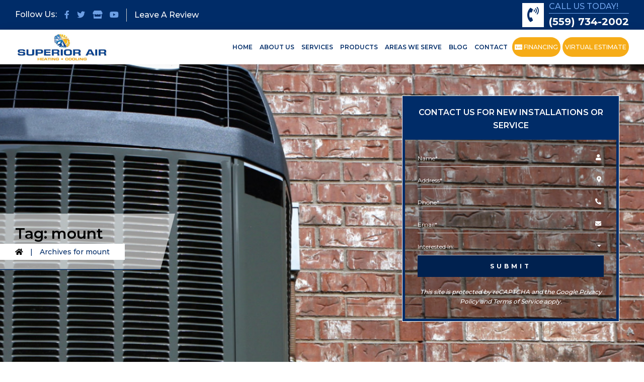

--- FILE ---
content_type: text/html; charset=UTF-8
request_url: https://www.superior-air.com/blog/tag/mount/
body_size: 18953
content:
<!DOCTYPE html>
<html lang="en-US">
<head >
<meta charset="UTF-8" />
<meta name="viewport" content="width=device-width, initial-scale=1" />
<meta name='robots' content='noindex, follow' />

	<!-- This site is optimized with the Yoast SEO plugin v26.8 - https://yoast.com/product/yoast-seo-wordpress/ -->
	<title>mount Archives - Superior Air</title>
	<meta property="og:locale" content="en_US" />
	<meta property="og:type" content="article" />
	<meta property="og:title" content="mount Archives - Superior Air" />
	<meta property="og:url" content="https://www.superior-air.com/blog/tag/mount/" />
	<meta property="og:site_name" content="Superior Air" />
	<meta name="twitter:card" content="summary_large_image" />
	<script type="application/ld+json" class="yoast-schema-graph">{"@context":"https://schema.org","@graph":[{"@type":"CollectionPage","@id":"https://www.superior-air.com/blog/tag/mount/","url":"https://www.superior-air.com/blog/tag/mount/","name":"mount Archives - Superior Air","isPartOf":{"@id":"https://www.superior-air.com/#website"},"primaryImageOfPage":{"@id":"https://www.superior-air.com/blog/tag/mount/#primaryimage"},"image":{"@id":"https://www.superior-air.com/blog/tag/mount/#primaryimage"},"thumbnailUrl":"/wp-content/uploads/2019/07/the-essentials.jpg","breadcrumb":{"@id":"https://www.superior-air.com/blog/tag/mount/#breadcrumb"},"inLanguage":"en-US"},{"@type":"ImageObject","inLanguage":"en-US","@id":"https://www.superior-air.com/blog/tag/mount/#primaryimage","url":"/wp-content/uploads/2019/07/the-essentials.jpg","contentUrl":"/wp-content/uploads/2019/07/the-essentials.jpg","width":1024,"height":768,"caption":"The Essentials"},{"@type":"BreadcrumbList","@id":"https://www.superior-air.com/blog/tag/mount/#breadcrumb","itemListElement":[{"@type":"ListItem","position":1,"name":"Home","item":"https://www.superior-air.com/"},{"@type":"ListItem","position":2,"name":"mount"}]},{"@type":"WebSite","@id":"https://www.superior-air.com/#website","url":"https://www.superior-air.com/","name":"Superior Air","description":"","publisher":{"@id":"https://www.superior-air.com/#organization"},"potentialAction":[{"@type":"SearchAction","target":{"@type":"EntryPoint","urlTemplate":"https://www.superior-air.com/?s={search_term_string}"},"query-input":{"@type":"PropertyValueSpecification","valueRequired":true,"valueName":"search_term_string"}}],"inLanguage":"en-US"},{"@type":"Organization","@id":"https://www.superior-air.com/#organization","name":"Superior Air","url":"https://www.superior-air.com/","logo":{"@type":"ImageObject","inLanguage":"en-US","@id":"https://www.superior-air.com/#/schema/logo/image/","url":"/wp-content/uploads/2021/03/superior-air-logo.jpg","contentUrl":"/wp-content/uploads/2021/03/superior-air-logo.jpg","width":304,"height":96,"caption":"Superior Air"},"image":{"@id":"https://www.superior-air.com/#/schema/logo/image/"}}]}</script>
	<!-- / Yoast SEO plugin. -->


<link rel="amphtml" href="https://www.superior-air.com/blog/tag/mount/amp/" /><meta name="generator" content="AMP for WP 1.1.11"/><link rel='dns-prefetch' href='//static.addtoany.com' />
<link rel='dns-prefetch' href='//cdn.jsdelivr.net' />
<link rel='dns-prefetch' href='//seomarkoptimizer.sfs.io' />
<link rel='dns-prefetch' href='//use.fontawesome.com' />
<link rel="alternate" type="application/rss+xml" title="Superior Air &raquo; Feed" href="https://www.superior-air.com/feed/" />
<link rel="alternate" type="application/rss+xml" title="Superior Air &raquo; Comments Feed" href="https://www.superior-air.com/comments/feed/" />
<link rel="alternate" type="application/rss+xml" title="Superior Air &raquo; mount Tag Feed" href="https://www.superior-air.com/blog/tag/mount/feed/" />
<style id='wp-img-auto-sizes-contain-inline-css' type='text/css'>
img:is([sizes=auto i],[sizes^="auto," i]){contain-intrinsic-size:3000px 1500px}
/*# sourceURL=wp-img-auto-sizes-contain-inline-css */
</style>
<link rel='stylesheet' id='sfl-blaze-css' href='/wp-content/themes/sfl-blaze/style.css?ver=1.0-dev' type='text/css' media='all' />
<style id='wp-emoji-styles-inline-css' type='text/css'>

	img.wp-smiley, img.emoji {
		display: inline !important;
		border: none !important;
		box-shadow: none !important;
		height: 1em !important;
		width: 1em !important;
		margin: 0 0.07em !important;
		vertical-align: -0.1em !important;
		background: none !important;
		padding: 0 !important;
	}
/*# sourceURL=wp-emoji-styles-inline-css */
</style>
<style id='wp-block-library-inline-css' type='text/css'>
:root{--wp-block-synced-color:#7a00df;--wp-block-synced-color--rgb:122,0,223;--wp-bound-block-color:var(--wp-block-synced-color);--wp-editor-canvas-background:#ddd;--wp-admin-theme-color:#007cba;--wp-admin-theme-color--rgb:0,124,186;--wp-admin-theme-color-darker-10:#006ba1;--wp-admin-theme-color-darker-10--rgb:0,107,160.5;--wp-admin-theme-color-darker-20:#005a87;--wp-admin-theme-color-darker-20--rgb:0,90,135;--wp-admin-border-width-focus:2px}@media (min-resolution:192dpi){:root{--wp-admin-border-width-focus:1.5px}}.wp-element-button{cursor:pointer}:root .has-very-light-gray-background-color{background-color:#eee}:root .has-very-dark-gray-background-color{background-color:#313131}:root .has-very-light-gray-color{color:#eee}:root .has-very-dark-gray-color{color:#313131}:root .has-vivid-green-cyan-to-vivid-cyan-blue-gradient-background{background:linear-gradient(135deg,#00d084,#0693e3)}:root .has-purple-crush-gradient-background{background:linear-gradient(135deg,#34e2e4,#4721fb 50%,#ab1dfe)}:root .has-hazy-dawn-gradient-background{background:linear-gradient(135deg,#faaca8,#dad0ec)}:root .has-subdued-olive-gradient-background{background:linear-gradient(135deg,#fafae1,#67a671)}:root .has-atomic-cream-gradient-background{background:linear-gradient(135deg,#fdd79a,#004a59)}:root .has-nightshade-gradient-background{background:linear-gradient(135deg,#330968,#31cdcf)}:root .has-midnight-gradient-background{background:linear-gradient(135deg,#020381,#2874fc)}:root{--wp--preset--font-size--normal:16px;--wp--preset--font-size--huge:42px}.has-regular-font-size{font-size:1em}.has-larger-font-size{font-size:2.625em}.has-normal-font-size{font-size:var(--wp--preset--font-size--normal)}.has-huge-font-size{font-size:var(--wp--preset--font-size--huge)}.has-text-align-center{text-align:center}.has-text-align-left{text-align:left}.has-text-align-right{text-align:right}.has-fit-text{white-space:nowrap!important}#end-resizable-editor-section{display:none}.aligncenter{clear:both}.items-justified-left{justify-content:flex-start}.items-justified-center{justify-content:center}.items-justified-right{justify-content:flex-end}.items-justified-space-between{justify-content:space-between}.screen-reader-text{border:0;clip-path:inset(50%);height:1px;margin:-1px;overflow:hidden;padding:0;position:absolute;width:1px;word-wrap:normal!important}.screen-reader-text:focus{background-color:#ddd;clip-path:none;color:#444;display:block;font-size:1em;height:auto;left:5px;line-height:normal;padding:15px 23px 14px;text-decoration:none;top:5px;width:auto;z-index:100000}html :where(.has-border-color){border-style:solid}html :where([style*=border-top-color]){border-top-style:solid}html :where([style*=border-right-color]){border-right-style:solid}html :where([style*=border-bottom-color]){border-bottom-style:solid}html :where([style*=border-left-color]){border-left-style:solid}html :where([style*=border-width]){border-style:solid}html :where([style*=border-top-width]){border-top-style:solid}html :where([style*=border-right-width]){border-right-style:solid}html :where([style*=border-bottom-width]){border-bottom-style:solid}html :where([style*=border-left-width]){border-left-style:solid}html :where(img[class*=wp-image-]){height:auto;max-width:100%}:where(figure){margin:0 0 1em}html :where(.is-position-sticky){--wp-admin--admin-bar--position-offset:var(--wp-admin--admin-bar--height,0px)}@media screen and (max-width:600px){html :where(.is-position-sticky){--wp-admin--admin-bar--position-offset:0px}}

/*# sourceURL=wp-block-library-inline-css */
</style><style id='global-styles-inline-css' type='text/css'>
:root{--wp--preset--aspect-ratio--square: 1;--wp--preset--aspect-ratio--4-3: 4/3;--wp--preset--aspect-ratio--3-4: 3/4;--wp--preset--aspect-ratio--3-2: 3/2;--wp--preset--aspect-ratio--2-3: 2/3;--wp--preset--aspect-ratio--16-9: 16/9;--wp--preset--aspect-ratio--9-16: 9/16;--wp--preset--color--black: #000000;--wp--preset--color--cyan-bluish-gray: #abb8c3;--wp--preset--color--white: #ffffff;--wp--preset--color--pale-pink: #f78da7;--wp--preset--color--vivid-red: #cf2e2e;--wp--preset--color--luminous-vivid-orange: #ff6900;--wp--preset--color--luminous-vivid-amber: #fcb900;--wp--preset--color--light-green-cyan: #7bdcb5;--wp--preset--color--vivid-green-cyan: #00d084;--wp--preset--color--pale-cyan-blue: #8ed1fc;--wp--preset--color--vivid-cyan-blue: #0693e3;--wp--preset--color--vivid-purple: #9b51e0;--wp--preset--color--light-gray: #f5f5f5;--wp--preset--color--medium-gray: #999;--wp--preset--color--dark-gray: #333;--wp--preset--gradient--vivid-cyan-blue-to-vivid-purple: linear-gradient(135deg,rgb(6,147,227) 0%,rgb(155,81,224) 100%);--wp--preset--gradient--light-green-cyan-to-vivid-green-cyan: linear-gradient(135deg,rgb(122,220,180) 0%,rgb(0,208,130) 100%);--wp--preset--gradient--luminous-vivid-amber-to-luminous-vivid-orange: linear-gradient(135deg,rgb(252,185,0) 0%,rgb(255,105,0) 100%);--wp--preset--gradient--luminous-vivid-orange-to-vivid-red: linear-gradient(135deg,rgb(255,105,0) 0%,rgb(207,46,46) 100%);--wp--preset--gradient--very-light-gray-to-cyan-bluish-gray: linear-gradient(135deg,rgb(238,238,238) 0%,rgb(169,184,195) 100%);--wp--preset--gradient--cool-to-warm-spectrum: linear-gradient(135deg,rgb(74,234,220) 0%,rgb(151,120,209) 20%,rgb(207,42,186) 40%,rgb(238,44,130) 60%,rgb(251,105,98) 80%,rgb(254,248,76) 100%);--wp--preset--gradient--blush-light-purple: linear-gradient(135deg,rgb(255,206,236) 0%,rgb(152,150,240) 100%);--wp--preset--gradient--blush-bordeaux: linear-gradient(135deg,rgb(254,205,165) 0%,rgb(254,45,45) 50%,rgb(107,0,62) 100%);--wp--preset--gradient--luminous-dusk: linear-gradient(135deg,rgb(255,203,112) 0%,rgb(199,81,192) 50%,rgb(65,88,208) 100%);--wp--preset--gradient--pale-ocean: linear-gradient(135deg,rgb(255,245,203) 0%,rgb(182,227,212) 50%,rgb(51,167,181) 100%);--wp--preset--gradient--electric-grass: linear-gradient(135deg,rgb(202,248,128) 0%,rgb(113,206,126) 100%);--wp--preset--gradient--midnight: linear-gradient(135deg,rgb(2,3,129) 0%,rgb(40,116,252) 100%);--wp--preset--font-size--small: 12px;--wp--preset--font-size--medium: 20px;--wp--preset--font-size--large: 20px;--wp--preset--font-size--x-large: 42px;--wp--preset--font-size--normal: 16px;--wp--preset--font-size--larger: 24px;--wp--preset--spacing--20: 0.44rem;--wp--preset--spacing--30: 0.67rem;--wp--preset--spacing--40: 1rem;--wp--preset--spacing--50: 1.5rem;--wp--preset--spacing--60: 2.25rem;--wp--preset--spacing--70: 3.38rem;--wp--preset--spacing--80: 5.06rem;--wp--preset--shadow--natural: 6px 6px 9px rgba(0, 0, 0, 0.2);--wp--preset--shadow--deep: 12px 12px 50px rgba(0, 0, 0, 0.4);--wp--preset--shadow--sharp: 6px 6px 0px rgba(0, 0, 0, 0.2);--wp--preset--shadow--outlined: 6px 6px 0px -3px rgb(255, 255, 255), 6px 6px rgb(0, 0, 0);--wp--preset--shadow--crisp: 6px 6px 0px rgb(0, 0, 0);}:where(.is-layout-flex){gap: 0.5em;}:where(.is-layout-grid){gap: 0.5em;}body .is-layout-flex{display: flex;}.is-layout-flex{flex-wrap: wrap;align-items: center;}.is-layout-flex > :is(*, div){margin: 0;}body .is-layout-grid{display: grid;}.is-layout-grid > :is(*, div){margin: 0;}:where(.wp-block-columns.is-layout-flex){gap: 2em;}:where(.wp-block-columns.is-layout-grid){gap: 2em;}:where(.wp-block-post-template.is-layout-flex){gap: 1.25em;}:where(.wp-block-post-template.is-layout-grid){gap: 1.25em;}.has-black-color{color: var(--wp--preset--color--black) !important;}.has-cyan-bluish-gray-color{color: var(--wp--preset--color--cyan-bluish-gray) !important;}.has-white-color{color: var(--wp--preset--color--white) !important;}.has-pale-pink-color{color: var(--wp--preset--color--pale-pink) !important;}.has-vivid-red-color{color: var(--wp--preset--color--vivid-red) !important;}.has-luminous-vivid-orange-color{color: var(--wp--preset--color--luminous-vivid-orange) !important;}.has-luminous-vivid-amber-color{color: var(--wp--preset--color--luminous-vivid-amber) !important;}.has-light-green-cyan-color{color: var(--wp--preset--color--light-green-cyan) !important;}.has-vivid-green-cyan-color{color: var(--wp--preset--color--vivid-green-cyan) !important;}.has-pale-cyan-blue-color{color: var(--wp--preset--color--pale-cyan-blue) !important;}.has-vivid-cyan-blue-color{color: var(--wp--preset--color--vivid-cyan-blue) !important;}.has-vivid-purple-color{color: var(--wp--preset--color--vivid-purple) !important;}.has-black-background-color{background-color: var(--wp--preset--color--black) !important;}.has-cyan-bluish-gray-background-color{background-color: var(--wp--preset--color--cyan-bluish-gray) !important;}.has-white-background-color{background-color: var(--wp--preset--color--white) !important;}.has-pale-pink-background-color{background-color: var(--wp--preset--color--pale-pink) !important;}.has-vivid-red-background-color{background-color: var(--wp--preset--color--vivid-red) !important;}.has-luminous-vivid-orange-background-color{background-color: var(--wp--preset--color--luminous-vivid-orange) !important;}.has-luminous-vivid-amber-background-color{background-color: var(--wp--preset--color--luminous-vivid-amber) !important;}.has-light-green-cyan-background-color{background-color: var(--wp--preset--color--light-green-cyan) !important;}.has-vivid-green-cyan-background-color{background-color: var(--wp--preset--color--vivid-green-cyan) !important;}.has-pale-cyan-blue-background-color{background-color: var(--wp--preset--color--pale-cyan-blue) !important;}.has-vivid-cyan-blue-background-color{background-color: var(--wp--preset--color--vivid-cyan-blue) !important;}.has-vivid-purple-background-color{background-color: var(--wp--preset--color--vivid-purple) !important;}.has-black-border-color{border-color: var(--wp--preset--color--black) !important;}.has-cyan-bluish-gray-border-color{border-color: var(--wp--preset--color--cyan-bluish-gray) !important;}.has-white-border-color{border-color: var(--wp--preset--color--white) !important;}.has-pale-pink-border-color{border-color: var(--wp--preset--color--pale-pink) !important;}.has-vivid-red-border-color{border-color: var(--wp--preset--color--vivid-red) !important;}.has-luminous-vivid-orange-border-color{border-color: var(--wp--preset--color--luminous-vivid-orange) !important;}.has-luminous-vivid-amber-border-color{border-color: var(--wp--preset--color--luminous-vivid-amber) !important;}.has-light-green-cyan-border-color{border-color: var(--wp--preset--color--light-green-cyan) !important;}.has-vivid-green-cyan-border-color{border-color: var(--wp--preset--color--vivid-green-cyan) !important;}.has-pale-cyan-blue-border-color{border-color: var(--wp--preset--color--pale-cyan-blue) !important;}.has-vivid-cyan-blue-border-color{border-color: var(--wp--preset--color--vivid-cyan-blue) !important;}.has-vivid-purple-border-color{border-color: var(--wp--preset--color--vivid-purple) !important;}.has-vivid-cyan-blue-to-vivid-purple-gradient-background{background: var(--wp--preset--gradient--vivid-cyan-blue-to-vivid-purple) !important;}.has-light-green-cyan-to-vivid-green-cyan-gradient-background{background: var(--wp--preset--gradient--light-green-cyan-to-vivid-green-cyan) !important;}.has-luminous-vivid-amber-to-luminous-vivid-orange-gradient-background{background: var(--wp--preset--gradient--luminous-vivid-amber-to-luminous-vivid-orange) !important;}.has-luminous-vivid-orange-to-vivid-red-gradient-background{background: var(--wp--preset--gradient--luminous-vivid-orange-to-vivid-red) !important;}.has-very-light-gray-to-cyan-bluish-gray-gradient-background{background: var(--wp--preset--gradient--very-light-gray-to-cyan-bluish-gray) !important;}.has-cool-to-warm-spectrum-gradient-background{background: var(--wp--preset--gradient--cool-to-warm-spectrum) !important;}.has-blush-light-purple-gradient-background{background: var(--wp--preset--gradient--blush-light-purple) !important;}.has-blush-bordeaux-gradient-background{background: var(--wp--preset--gradient--blush-bordeaux) !important;}.has-luminous-dusk-gradient-background{background: var(--wp--preset--gradient--luminous-dusk) !important;}.has-pale-ocean-gradient-background{background: var(--wp--preset--gradient--pale-ocean) !important;}.has-electric-grass-gradient-background{background: var(--wp--preset--gradient--electric-grass) !important;}.has-midnight-gradient-background{background: var(--wp--preset--gradient--midnight) !important;}.has-small-font-size{font-size: var(--wp--preset--font-size--small) !important;}.has-medium-font-size{font-size: var(--wp--preset--font-size--medium) !important;}.has-large-font-size{font-size: var(--wp--preset--font-size--large) !important;}.has-x-large-font-size{font-size: var(--wp--preset--font-size--x-large) !important;}
/*# sourceURL=global-styles-inline-css */
</style>

<style id='classic-theme-styles-inline-css' type='text/css'>
/*! This file is auto-generated */
.wp-block-button__link{color:#fff;background-color:#32373c;border-radius:9999px;box-shadow:none;text-decoration:none;padding:calc(.667em + 2px) calc(1.333em + 2px);font-size:1.125em}.wp-block-file__button{background:#32373c;color:#fff;text-decoration:none}
/*# sourceURL=/wp-includes/css/classic-themes.min.css */
</style>
<link rel='stylesheet' id='contact-form-7-css' href='/wp-content/plugins/contact-form-7/includes/css/styles.css?ver=6.1.4' type='text/css' media='all' />
<link rel='stylesheet' id='sfs-gallery-style-css' href='/wp-content/plugins/sfs-gallery/css/sfs-gallery.css?ver=all' type='text/css' media='all' />
<link rel='stylesheet' id='slickcss-css' href='//cdn.jsdelivr.net/npm/slick-carousel@1.8.1/slick/slick.css?ver=all' type='text/css' media='all' />
<link rel='stylesheet' id='review-style-css' href='/wp-content/plugins/sfs-review/css/review-style.css?ver=all' type='text/css' media='all' />
<link rel='stylesheet' id='sfl-blaze-fonts-css' href='//seomarkoptimizer.sfs.io/fonts.googleapis.com/css?family=PT+Serif%7CRoboto%3A300%2C400%2C500&#038;ver=1.0-dev' type='text/css' media='all' />
<link rel='stylesheet' id='dashicons-css' href='https://www.superior-air.com/wp-includes/css/dashicons.min.css?ver=6.9' type='text/css' media='all' />
<link rel='stylesheet' id='font-awesome-css' href='//use.fontawesome.com/releases/v5.11.2/css/all.css?ver=all' type='text/css' media='all' />
<link rel='stylesheet' id='sfl-blaze-gutenberg-css' href='/wp-content/themes/sfl-blaze/lib/gutenberg/front-end.css?ver=1.0-dev' type='text/css' media='all' />
<link rel='stylesheet' id='addtoany-css' href='/wp-content/plugins/add-to-any/addtoany.min.css?ver=1.16' type='text/css' media='all' />
<link rel="https://api.w.org/" href="https://www.superior-air.com/wp-json/" /><link rel="alternate" title="JSON" type="application/json" href="https://www.superior-air.com/wp-json/wp/v2/tags/82" /><link rel="EditURI" type="application/rsd+xml" title="RSD" href="https://www.superior-air.com/xmlrpc.php?rsd" />
<meta name="generator" content="WordPress 6.9" />
<script type="text/javascript" src="//www.superior-air.com/?wordfence_syncAttackData=1769512187.0099" async></script><script type="application/ld+json">
{  
   "@context":"http://schema.org",
   "name":"Superior Air",
   "@type":"Blog",
   "description": "On our blog, you'll find the latest news on Superior Air, as well as handy tips about heating, air conditioning and more. Call (559) 734-2002 today.",
   "author":"Larry Kapigian",
   "Publisher":"Superior Air",
   "url":"https://www.superior-air.com/blog/"
}
</script><link href="https://fonts.googleapis.com/css2?family=Montserrat:wght@400;500;600;700&display=swap" rel="stylesheet">


<!-- Google Tag Manager -->
<script>(function(w,d,s,l,i){w[l]=w[l]||[];w[l].push({'gtm.start':
new Date().getTime(),event:'gtm.js'});var f=d.getElementsByTagName(s)[0],
j=d.createElement(s),dl=l!='dataLayer'?'&l='+l:'';j.async=true;j.src=
'https://www.googletagmanager.com/gtm.js?id='+i+dl;f.parentNode.insertBefore(j,f);
})(window,document,'script','dataLayer','GTM-T3PLTWJ');</script>
<!-- End Google Tag Manager -->


<script>var pAuth="EB8535AF-A96E-49E8-9082-CCC2B64E376B";</script><style type="text/css">.recentcomments a{display:inline !important;padding:0 !important;margin:0 !important;}</style><link rel="icon" href="/wp-content/uploads/2021/04/favicon.jpg" sizes="32x32" />
<link rel="icon" href="/wp-content/uploads/2021/04/favicon.jpg" sizes="192x192" />
<link rel="apple-touch-icon" href="/wp-content/uploads/2021/04/favicon.jpg" />
<meta name="msapplication-TileImage" content="/wp-content/uploads/2021/04/favicon.jpg" />
</head>
<body class="archive tag tag-mount tag-82 wp-custom-logo wp-embed-responsive wp-theme-genesis wp-child-theme-sfl-blaze full-width-content genesis-breadcrumbs-hidden"><div class="site-container"><ul class="genesis-skip-link"><li><a href="#genesis-nav-primary" class="screen-reader-shortcut"> Skip to primary navigation</a></li><li><a href="#genesis-content" class="screen-reader-shortcut"> Skip to main content</a></li></ul><div class="site-adds"><div class="site-adds-container"><div class="site-adds-social-media"><div class="site-adds-social-container"><div class="site-adds-social-title">Follow Us:</div><ul><li><a href="https://www.facebook.com/Superior-Air-284922992185/" target="_blank" title="Visit Our Facebook Page"><i class="fab fa-facebook-f"></i></a></li><li><a href="https://twitter.com/SuperiorAir3" target="_blank" title="Visit Our Twitter Page"><i class="fab fa-twitter"></i></a></li><li><a href="https://search.google.com/local/writereview?placeid=ChIJx3MMO8YnlYARJrYu9J4q-P0" target="_blank" title="See Our Google Reviews"><i class="fas fa-store"></i></a></li><li><a href="https://www.youtube.com/watch?v=_P2osiPPav8" target="_blank" title="Visit Our YouTube Channel"><i class="fab fa-youtube"></i></a></li></ul></div><div class="site-adds-review-container"><div class="site-adds-review-link"><a href="/about-us/testimonials/">Leave A Review</a></div></div></div><div class="site-adds-content"><div class="site-adds-snippets"></div></div><div class="site-adds-phone"><div class="site-adds-phone-icon"><i class="fas fa-phone-volume"></i></div><div class="site-adds-phone-details"><div class="site-adds-phone-tagline">Call Us Today!</div><div class="site-adds-phone-number"><a class="phone-click" href="tel:5597342002">(559) 734-2002</a></div></div></div></div></div><div class="header-sticky-form"><div class="header-sticky-form-container"><div class="header-sticky-form-title">Get A Quote</div><div class="header-sticky-form-shortcode">
<div class="wpcf7 no-js" id="wpcf7-f381-o1" lang="en-US" dir="ltr" data-wpcf7-id="381">
<div class="screen-reader-response"><p role="status" aria-live="polite" aria-atomic="true"></p> <ul></ul></div>
<form action="/blog/tag/mount/#wpcf7-f381-o1" method="post" class="wpcf7-form init" aria-label="Contact form" novalidate="novalidate" data-status="init">
<fieldset class="hidden-fields-container"><input type="hidden" name="_wpcf7" value="381" /><input type="hidden" name="_wpcf7_version" value="6.1.4" /><input type="hidden" name="_wpcf7_locale" value="en_US" /><input type="hidden" name="_wpcf7_unit_tag" value="wpcf7-f381-o1" /><input type="hidden" name="_wpcf7_container_post" value="0" /><input type="hidden" name="_wpcf7_posted_data_hash" value="" /><input type="hidden" name="_wpcf7_recaptcha_response" value="" />
</fieldset>
<div class="free-quote-form">
     <div class="free-quote-title">Contact us for new installations or service</div>
     <div class="form-fields-container">
     <div class="form-fields">
          <span class="wpcf7-form-control-wrap" data-name="Name"><input size="40" maxlength="400" class="wpcf7-form-control wpcf7-text wpcf7-validates-as-required" aria-required="true" aria-invalid="false" placeholder="Name*" value="" type="text" name="Name" /></span>
          <span class="form-icons"><i class="fas fa-user"></i></span>
     </div>
     <div class="form-fields">
          <span class="wpcf7-form-control-wrap" data-name="Address"><input size="40" maxlength="400" class="wpcf7-form-control wpcf7-text wpcf7-validates-as-required" aria-required="true" aria-invalid="false" placeholder="Address*" value="" type="text" name="Address" /></span>
          <span class="form-icons"><i class="fas fa-map-marker-alt"></i></span>
     </div>
     <div class="form-fields">
          <span class="wpcf7-form-control-wrap" data-name="Phone"><input size="40" maxlength="400" class="wpcf7-form-control wpcf7-tel wpcf7-validates-as-required wpcf7-text wpcf7-validates-as-tel" aria-required="true" aria-invalid="false" placeholder="Phone*" value="" type="tel" name="Phone" /></span>
          <span class="form-icons"><i class="fas fa-phone-alt"></i></span>
     </div>
     <div class="form-fields">
          <span class="wpcf7-form-control-wrap" data-name="EmailAddress"><input size="40" maxlength="400" class="wpcf7-form-control wpcf7-email wpcf7-validates-as-required wpcf7-text wpcf7-validates-as-email" aria-required="true" aria-invalid="false" placeholder="Email*" value="" type="email" name="EmailAddress" /></span>
          <span class="form-icons"><i class="fas fa-envelope"></i></span>
     </div>
     <div class="form-fields">
          <span class="wpcf7-form-control-wrap" data-name="Interest"><select class="wpcf7-form-control wpcf7-select wpcf7-validates-as-required" aria-required="true" aria-invalid="false" name="Interest"><option value="Interested In:">Interested In:</option><option value="Installation">Installation</option><option value="Repair and Maintenance">Repair and Maintenance</option><option value="Other Services">Other Services</option></select></span>
          <span class="form-icons"><i class="fas fa-caret-down"></i></span>
     </div>
    
<input class="wpcf7-form-control wpcf7-hidden" value="" type="hidden" name="lead_source" />
     <div class="form-button"><input class="wpcf7-form-control wpcf7-submit has-spinner" type="submit" value="SUBMIT" /></div>
 <div class="capctha-disclaimer">This site is protected by reCAPTCHA and the Google Privacy Policy and Terms of Service apply.</div>
     </div>
</div><div class="wpcf7-response-output" aria-hidden="true"></div>
</form>
</div>
</div></div></div><header class="site-header"><div class="wrap"><div class="title-area"><a href="https://www.superior-air.com/" class="custom-logo-link" rel="home"><img width="304" height="96" src="/wp-content/uploads/2021/03/superior-air-logo.jpg" class="custom-logo" alt="Superior Air, CA" decoding="async" srcset="/wp-content/uploads/2021/03/superior-air-logo.jpg 304w, /wp-content/uploads/2021/03/superior-air-logo-300x95.jpg 300w" sizes="(max-width: 304px) 100vw, 304px" itemprop="image" title="Superior Air" /></a></div><div class="widget-area header-widget-area"><div class="mobile_nap"><div class="mobile_nap_icon"><span><i class="fas fa-ellipsis-h"></i></span></div><div class="mobile_nap_info"><div class="mobile_email"><i class="fas fa-phone-volume"></i> <a class="phone-click" href="tel:5597342002">(559) 734-2002</a></div><div class="mobile_hours"><i class="fas fa-map-marker-alt"></i> 116 Sundance Pkwy.,<br>Suite 300 Round Rock,<br>TX 78681</div><div class="mobile_hours"><i class="fas fa-clock"></i> Monday - Sunday: 8:30 AM - 5:30 PM</div></div></div></div><nav class="nav-primary" aria-label="Main" id="genesis-nav-primary"><div class="wrap"><ul id="menu-main-menu" class="menu genesis-nav-menu menu-primary js-superfish"><li id="menu-item-272" class="menu-item menu-item-type-post_type menu-item-object-page menu-item-home menu-item-272"><a href="https://www.superior-air.com/"><span >Home</span></a></li>
<li id="menu-item-273" class="menu-item menu-item-type-post_type menu-item-object-page menu-item-has-children menu-item-273"><a href="https://www.superior-air.com/about-us/"><span >About Us</span></a>
<ul class="sub-menu">
	<li id="menu-item-277" class="menu-item menu-item-type-post_type menu-item-object-page menu-item-277"><a href="https://www.superior-air.com/about-us/testimonials/"><span >Testimonials</span></a></li>
	<li id="menu-item-10332" class="menu-item menu-item-type-post_type menu-item-object-page menu-item-10332"><a href="https://www.superior-air.com/about-us/financing/"><span >Financing</span></a></li>
	<li id="menu-item-274" class="menu-item menu-item-type-post_type menu-item-object-page menu-item-274"><a href="https://www.superior-air.com/about-us/faqs/"><span >FAQs</span></a></li>
	<li id="menu-item-276" class="menu-item menu-item-type-post_type menu-item-object-page menu-item-276"><a href="https://www.superior-air.com/about-us/rebate-offers/"><span >Rebate Offers</span></a></li>
</ul>
</li>
<li id="menu-item-287" class="menu-item menu-item-type-post_type menu-item-object-page menu-item-has-children menu-item-287"><a href="https://www.superior-air.com/services/"><span >Services</span></a>
<ul class="sub-menu">
	<li id="menu-item-289" class="menu-item menu-item-type-post_type menu-item-object-page menu-item-289"><a href="https://www.superior-air.com/services/hvac-installation/"><span >HVAC Installation</span></a></li>
	<li id="menu-item-291" class="menu-item menu-item-type-post_type menu-item-object-page menu-item-291"><a href="https://www.superior-air.com/services/repair-maintenance/"><span >Repair &#038; Maintenance</span></a></li>
	<li id="menu-item-290" class="menu-item menu-item-type-post_type menu-item-object-page menu-item-290"><a href="https://www.superior-air.com/services/indoor-air-quality/"><span >Indoor Air Quality</span></a></li>
	<li id="menu-item-288" class="menu-item menu-item-type-post_type menu-item-object-page menu-item-288"><a href="https://www.superior-air.com/services/aeroseal-duct-sealing/"><span >Aeroseal Duct Sealing</span></a></li>
</ul>
</li>
<li id="menu-item-286" class="menu-item menu-item-type-post_type menu-item-object-page menu-item-286"><a href="https://www.superior-air.com/products/"><span >Products</span></a></li>
<li id="menu-item-278" class="menu-item menu-item-type-post_type menu-item-object-page menu-item-has-children menu-item-278"><a href="https://www.superior-air.com/areas-we-serve/"><span >Areas We Serve</span></a>
<ul class="sub-menu">
	<li id="menu-item-279" class="menu-item menu-item-type-post_type menu-item-object-page menu-item-279"><a href="https://www.superior-air.com/areas-we-serve/hanford-ca/"><span >Hanford CA</span></a></li>
	<li id="menu-item-280" class="menu-item menu-item-type-post_type menu-item-object-page menu-item-280"><a href="https://www.superior-air.com/areas-we-serve/kingsburg-ca/"><span >Kingsburg CA</span></a></li>
	<li id="menu-item-281" class="menu-item menu-item-type-post_type menu-item-object-page menu-item-281"><a href="https://www.superior-air.com/areas-we-serve/porterville-ca/"><span >Porterville CA</span></a></li>
	<li id="menu-item-282" class="menu-item menu-item-type-post_type menu-item-object-page menu-item-282"><a href="https://www.superior-air.com/areas-we-serve/tulare-ca/"><span >Tulare CA</span></a></li>
	<li id="menu-item-283" class="menu-item menu-item-type-post_type menu-item-object-page menu-item-283"><a href="https://www.superior-air.com/areas-we-serve/visalia-ca/"><span >Visalia CA</span></a></li>
</ul>
</li>
<li id="menu-item-284" class="menu-item menu-item-type-post_type menu-item-object-page current_page_parent menu-item-284"><a href="https://www.superior-air.com/blog/"><span >Blog</span></a></li>
<li id="menu-item-285" class="menu-item menu-item-type-post_type menu-item-object-page menu-item-285"><a href="https://www.superior-air.com/contact-us/"><span >Contact</span></a></li>
<li id="menu-item-10335" class="menu-item menu-item-type-custom menu-item-object-custom menu-item-10335"><a target="_blank" href="https://retailservices.wellsfargo.com/ahapp/init-app?m=0030011423&#038;l=en_US"><span ><i class='fas fa-money-check-alt'></i> Financing</span></a></li>
<li id="menu-item-10927" class="menu-item menu-item-type-custom menu-item-object-custom menu-item-10927"><a target="_blank" href="https://pictureperfectpricing.com/prolauncher/SuperiorAir"><span >Virtual Estimate</span></a></li>
</ul></div></nav></div></header><div class="page-banner"><div class="page-banner-holder"><div class='page-banner-parent bg-style' style='background-image: url(/wp-content/uploads/2021/04/blog-page-banner.jpg)'><div class="page-banner-desc"><div class="pages-banner-title archive-check">Tag: <span>mount</span></div><div class="pages_breadscrumbs"><div class="breadcrumb"><span class="bc-wrap"><span class="breadcrumb-link-wrap"><a href="https://www.superior-air.com/"><span class="home-icon relative"><i class="fas fa-home"></i></span></a><meta ></span><span class="separator" aria-label="breadcrumb separator"> | </span>Archives for mount</span></div></div></div><div class="hero-from">
<div class="wpcf7 no-js" id="wpcf7-f381-o2" lang="en-US" dir="ltr" data-wpcf7-id="381">
<div class="screen-reader-response"><p role="status" aria-live="polite" aria-atomic="true"></p> <ul></ul></div>
<form action="/blog/tag/mount/#wpcf7-f381-o2" method="post" class="wpcf7-form init" aria-label="Contact form" novalidate="novalidate" data-status="init">
<fieldset class="hidden-fields-container"><input type="hidden" name="_wpcf7" value="381" /><input type="hidden" name="_wpcf7_version" value="6.1.4" /><input type="hidden" name="_wpcf7_locale" value="en_US" /><input type="hidden" name="_wpcf7_unit_tag" value="wpcf7-f381-o2" /><input type="hidden" name="_wpcf7_container_post" value="0" /><input type="hidden" name="_wpcf7_posted_data_hash" value="" /><input type="hidden" name="_wpcf7_recaptcha_response" value="" />
</fieldset>
<div class="free-quote-form">
     <div class="free-quote-title">Contact us for new installations or service</div>
     <div class="form-fields-container">
     <div class="form-fields">
          <span class="wpcf7-form-control-wrap" data-name="Name"><input size="40" maxlength="400" class="wpcf7-form-control wpcf7-text wpcf7-validates-as-required" aria-required="true" aria-invalid="false" placeholder="Name*" value="" type="text" name="Name" /></span>
          <span class="form-icons"><i class="fas fa-user"></i></span>
     </div>
     <div class="form-fields">
          <span class="wpcf7-form-control-wrap" data-name="Address"><input size="40" maxlength="400" class="wpcf7-form-control wpcf7-text wpcf7-validates-as-required" aria-required="true" aria-invalid="false" placeholder="Address*" value="" type="text" name="Address" /></span>
          <span class="form-icons"><i class="fas fa-map-marker-alt"></i></span>
     </div>
     <div class="form-fields">
          <span class="wpcf7-form-control-wrap" data-name="Phone"><input size="40" maxlength="400" class="wpcf7-form-control wpcf7-tel wpcf7-validates-as-required wpcf7-text wpcf7-validates-as-tel" aria-required="true" aria-invalid="false" placeholder="Phone*" value="" type="tel" name="Phone" /></span>
          <span class="form-icons"><i class="fas fa-phone-alt"></i></span>
     </div>
     <div class="form-fields">
          <span class="wpcf7-form-control-wrap" data-name="EmailAddress"><input size="40" maxlength="400" class="wpcf7-form-control wpcf7-email wpcf7-validates-as-required wpcf7-text wpcf7-validates-as-email" aria-required="true" aria-invalid="false" placeholder="Email*" value="" type="email" name="EmailAddress" /></span>
          <span class="form-icons"><i class="fas fa-envelope"></i></span>
     </div>
     <div class="form-fields">
          <span class="wpcf7-form-control-wrap" data-name="Interest"><select class="wpcf7-form-control wpcf7-select wpcf7-validates-as-required" aria-required="true" aria-invalid="false" name="Interest"><option value="Interested In:">Interested In:</option><option value="Installation">Installation</option><option value="Repair and Maintenance">Repair and Maintenance</option><option value="Other Services">Other Services</option></select></span>
          <span class="form-icons"><i class="fas fa-caret-down"></i></span>
     </div>
    
<input class="wpcf7-form-control wpcf7-hidden" value="" type="hidden" name="lead_source" />
     <div class="form-button"><input class="wpcf7-form-control wpcf7-submit has-spinner" type="submit" value="SUBMIT" /></div>
 <div class="capctha-disclaimer">This site is protected by reCAPTCHA and the Google Privacy Policy and Terms of Service apply.</div>
     </div>
</div><div class="wpcf7-response-output" aria-hidden="true"></div>
</form>
</div>
</div></div></div></div></div><div class="blog-content-wrap" style="padding-top: 100px; padding-bottom:0;"><div class="blog-content-wrap-container" ><h1 class="title_style transform-uppercase upper-blue-line">Tag: <span>mount</span></h1><div class="heading-snippets"></div><div id="blog-widget"><div class="wrap"><section id="text-2" class="widget widget_text"><div class="widget-wrap">			<div class="textwidget"><select id="rpdropdown">
	        <option  value="" selected>Latest Posts</option><option value="https://www.superior-air.com/blog/commercial-hvac-services/how-to-combat-mold-issues-in-your-commercial-hvac/">How to Combat Mold Issues in Your Commercial HVAC</option> <option value="https://www.superior-air.com/blog/hvac-services/how-to-optimize-your-heat-pump-for-winter/">How to Optimize Your Heat Pump for Winter</option> <option value="https://www.superior-air.com/blog/hvac-services/will-closing-off-air-vents-help-me-save-money-this-winter/">Will Closing Off Air Vents Help Me Save Money This Winter?</option> <option value="https://www.superior-air.com/blog/energy-efficiency/maximizing-the-efficiency-of-your-commercial-heat-pumps/">Maximizing the Efficiency of Your Commercial Heat Pumps</option> <option value="https://www.superior-air.com/blog/home-energy-efficiency/why-constant-thermostat-adjustments-hurt-heat-pump-efficiency/">Why Constant Thermostat Adjustments Hurt Heat Pump Efficiency</option> </select>
	              <script type="text/javascript"> var urlmenu = document.getElementById( "rpdropdown" ); urlmenu.onchange = function() {
	                window.open( this.options[ this.selectedIndex ].value, "_self" );
	                };
	              </script>
</div>
		</div></section>
<section id="categories-2" class="widget widget_categories"><div class="widget-wrap"><h3 class="widgettitle widget-title">Categories</h3>
<form action="https://www.superior-air.com" method="get"><label class="screen-reader-text" for="cat">Categories</label><select  name='cat' id='cat' class='postform'>
	<option value='-1'>Select Category</option>
	<option class="level-0" value="370">AC Tuneups</option>
	<option class="level-0" value="14">Air Conditioning</option>
	<option class="level-0" value="164">commercial hvac</option>
	<option class="level-0" value="421">Commercial HVAC Services</option>
	<option class="level-0" value="162">cooling</option>
	<option class="level-0" value="367">DualFuel Home Heating Systems</option>
	<option class="level-0" value="438">Energy Efficiency</option>
	<option class="level-0" value="50">furnace</option>
	<option class="level-0" value="230">furnaces</option>
	<option class="level-0" value="55">Heating</option>
	<option class="level-0" value="450">Home Energy Efficiency</option>
	<option class="level-0" value="177">Home improvement</option>
	<option class="level-0" value="8">HVAC</option>
	<option class="level-0" value="426">HVAC Efficiency and Comfort Solutions</option>
	<option class="level-0" value="333">HVAC filters</option>
	<option class="level-0" value="259">HVAC Maintenance</option>
	<option class="level-0" value="386">HVAC Repair</option>
	<option class="level-0" value="429">HVAC Repair and Maintenance</option>
	<option class="level-0" value="255">HVAC replacement</option>
	<option class="level-0" value="380">HVAC Services</option>
	<option class="level-0" value="37">hvac system</option>
	<option class="level-0" value="186">indoor air quality</option>
	<option class="level-0" value="42">Information</option>
	<option class="level-0" value="160">moisture control</option>
</select>
</form><script type="text/javascript">
/* <![CDATA[ */

( ( dropdownId ) => {
	const dropdown = document.getElementById( dropdownId );
	function onSelectChange() {
		setTimeout( () => {
			if ( 'escape' === dropdown.dataset.lastkey ) {
				return;
			}
			if ( dropdown.value && parseInt( dropdown.value ) > 0 && dropdown instanceof HTMLSelectElement ) {
				dropdown.parentElement.submit();
			}
		}, 250 );
	}
	function onKeyUp( event ) {
		if ( 'Escape' === event.key ) {
			dropdown.dataset.lastkey = 'escape';
		} else {
			delete dropdown.dataset.lastkey;
		}
	}
	function onClick() {
		delete dropdown.dataset.lastkey;
	}
	dropdown.addEventListener( 'keyup', onKeyUp );
	dropdown.addEventListener( 'click', onClick );
	dropdown.addEventListener( 'change', onSelectChange );
})( "cat" );

//# sourceURL=WP_Widget_Categories%3A%3Awidget
/* ]]> */
</script>
</div></section>
<section id="archives-2" class="widget widget_archive"><div class="widget-wrap"><h3 class="widgettitle widget-title">Archives</h3>
		<label class="screen-reader-text" for="archives-dropdown-2">Archives</label>
		<select id="archives-dropdown-2" name="archive-dropdown">
			
			<option value="">Select Month</option>
				<option value='https://www.superior-air.com/blog/2026/01/'> January 2026 </option>
	<option value='https://www.superior-air.com/blog/2025/12/'> December 2025 </option>
	<option value='https://www.superior-air.com/blog/2025/11/'> November 2025 </option>
	<option value='https://www.superior-air.com/blog/2025/10/'> October 2025 </option>
	<option value='https://www.superior-air.com/blog/2025/09/'> September 2025 </option>
	<option value='https://www.superior-air.com/blog/2025/08/'> August 2025 </option>
	<option value='https://www.superior-air.com/blog/2025/07/'> July 2025 </option>
	<option value='https://www.superior-air.com/blog/2025/06/'> June 2025 </option>
	<option value='https://www.superior-air.com/blog/2025/05/'> May 2025 </option>
	<option value='https://www.superior-air.com/blog/2025/04/'> April 2025 </option>
	<option value='https://www.superior-air.com/blog/2025/03/'> March 2025 </option>
	<option value='https://www.superior-air.com/blog/2025/02/'> February 2025 </option>
	<option value='https://www.superior-air.com/blog/2025/01/'> January 2025 </option>
	<option value='https://www.superior-air.com/blog/2024/12/'> December 2024 </option>
	<option value='https://www.superior-air.com/blog/2024/11/'> November 2024 </option>
	<option value='https://www.superior-air.com/blog/2024/10/'> October 2024 </option>
	<option value='https://www.superior-air.com/blog/2024/09/'> September 2024 </option>
	<option value='https://www.superior-air.com/blog/2024/08/'> August 2024 </option>
	<option value='https://www.superior-air.com/blog/2024/07/'> July 2024 </option>
	<option value='https://www.superior-air.com/blog/2024/06/'> June 2024 </option>
	<option value='https://www.superior-air.com/blog/2024/05/'> May 2024 </option>
	<option value='https://www.superior-air.com/blog/2024/04/'> April 2024 </option>
	<option value='https://www.superior-air.com/blog/2024/03/'> March 2024 </option>
	<option value='https://www.superior-air.com/blog/2024/02/'> February 2024 </option>
	<option value='https://www.superior-air.com/blog/2024/01/'> January 2024 </option>
	<option value='https://www.superior-air.com/blog/2023/12/'> December 2023 </option>
	<option value='https://www.superior-air.com/blog/2023/11/'> November 2023 </option>
	<option value='https://www.superior-air.com/blog/2023/10/'> October 2023 </option>
	<option value='https://www.superior-air.com/blog/2023/09/'> September 2023 </option>
	<option value='https://www.superior-air.com/blog/2023/08/'> August 2023 </option>
	<option value='https://www.superior-air.com/blog/2023/07/'> July 2023 </option>
	<option value='https://www.superior-air.com/blog/2023/06/'> June 2023 </option>
	<option value='https://www.superior-air.com/blog/2023/05/'> May 2023 </option>
	<option value='https://www.superior-air.com/blog/2023/04/'> April 2023 </option>
	<option value='https://www.superior-air.com/blog/2023/03/'> March 2023 </option>
	<option value='https://www.superior-air.com/blog/2023/02/'> February 2023 </option>
	<option value='https://www.superior-air.com/blog/2023/01/'> January 2023 </option>
	<option value='https://www.superior-air.com/blog/2022/12/'> December 2022 </option>
	<option value='https://www.superior-air.com/blog/2022/11/'> November 2022 </option>
	<option value='https://www.superior-air.com/blog/2022/10/'> October 2022 </option>
	<option value='https://www.superior-air.com/blog/2022/09/'> September 2022 </option>
	<option value='https://www.superior-air.com/blog/2022/08/'> August 2022 </option>
	<option value='https://www.superior-air.com/blog/2022/07/'> July 2022 </option>
	<option value='https://www.superior-air.com/blog/2022/06/'> June 2022 </option>
	<option value='https://www.superior-air.com/blog/2022/05/'> May 2022 </option>
	<option value='https://www.superior-air.com/blog/2022/04/'> April 2022 </option>
	<option value='https://www.superior-air.com/blog/2022/03/'> March 2022 </option>
	<option value='https://www.superior-air.com/blog/2022/02/'> February 2022 </option>
	<option value='https://www.superior-air.com/blog/2022/01/'> January 2022 </option>
	<option value='https://www.superior-air.com/blog/2021/12/'> December 2021 </option>
	<option value='https://www.superior-air.com/blog/2021/11/'> November 2021 </option>
	<option value='https://www.superior-air.com/blog/2021/10/'> October 2021 </option>
	<option value='https://www.superior-air.com/blog/2021/09/'> September 2021 </option>
	<option value='https://www.superior-air.com/blog/2021/08/'> August 2021 </option>
	<option value='https://www.superior-air.com/blog/2021/07/'> July 2021 </option>
	<option value='https://www.superior-air.com/blog/2021/06/'> June 2021 </option>
	<option value='https://www.superior-air.com/blog/2021/05/'> May 2021 </option>
	<option value='https://www.superior-air.com/blog/2021/04/'> April 2021 </option>
	<option value='https://www.superior-air.com/blog/2021/03/'> March 2021 </option>
	<option value='https://www.superior-air.com/blog/2021/02/'> February 2021 </option>
	<option value='https://www.superior-air.com/blog/2021/01/'> January 2021 </option>
	<option value='https://www.superior-air.com/blog/2020/12/'> December 2020 </option>
	<option value='https://www.superior-air.com/blog/2020/11/'> November 2020 </option>
	<option value='https://www.superior-air.com/blog/2020/10/'> October 2020 </option>
	<option value='https://www.superior-air.com/blog/2020/09/'> September 2020 </option>
	<option value='https://www.superior-air.com/blog/2020/08/'> August 2020 </option>
	<option value='https://www.superior-air.com/blog/2020/07/'> July 2020 </option>
	<option value='https://www.superior-air.com/blog/2020/06/'> June 2020 </option>
	<option value='https://www.superior-air.com/blog/2020/05/'> May 2020 </option>
	<option value='https://www.superior-air.com/blog/2020/04/'> April 2020 </option>
	<option value='https://www.superior-air.com/blog/2020/03/'> March 2020 </option>
	<option value='https://www.superior-air.com/blog/2020/02/'> February 2020 </option>
	<option value='https://www.superior-air.com/blog/2020/01/'> January 2020 </option>
	<option value='https://www.superior-air.com/blog/2019/12/'> December 2019 </option>
	<option value='https://www.superior-air.com/blog/2019/11/'> November 2019 </option>
	<option value='https://www.superior-air.com/blog/2019/10/'> October 2019 </option>
	<option value='https://www.superior-air.com/blog/2019/09/'> September 2019 </option>
	<option value='https://www.superior-air.com/blog/2019/08/'> August 2019 </option>
	<option value='https://www.superior-air.com/blog/2019/07/'> July 2019 </option>
	<option value='https://www.superior-air.com/blog/2019/06/'> June 2019 </option>
	<option value='https://www.superior-air.com/blog/2019/05/'> May 2019 </option>
	<option value='https://www.superior-air.com/blog/2019/04/'> April 2019 </option>
	<option value='https://www.superior-air.com/blog/2019/03/'> March 2019 </option>
	<option value='https://www.superior-air.com/blog/2019/02/'> February 2019 </option>
	<option value='https://www.superior-air.com/blog/2019/01/'> January 2019 </option>
	<option value='https://www.superior-air.com/blog/2018/12/'> December 2018 </option>
	<option value='https://www.superior-air.com/blog/2018/11/'> November 2018 </option>
	<option value='https://www.superior-air.com/blog/2018/10/'> October 2018 </option>
	<option value='https://www.superior-air.com/blog/2018/09/'> September 2018 </option>
	<option value='https://www.superior-air.com/blog/2018/08/'> August 2018 </option>
	<option value='https://www.superior-air.com/blog/2018/07/'> July 2018 </option>
	<option value='https://www.superior-air.com/blog/2018/06/'> June 2018 </option>
	<option value='https://www.superior-air.com/blog/2018/05/'> May 2018 </option>
	<option value='https://www.superior-air.com/blog/2018/04/'> April 2018 </option>

		</select>

			<script type="text/javascript">
/* <![CDATA[ */

( ( dropdownId ) => {
	const dropdown = document.getElementById( dropdownId );
	function onSelectChange() {
		setTimeout( () => {
			if ( 'escape' === dropdown.dataset.lastkey ) {
				return;
			}
			if ( dropdown.value ) {
				document.location.href = dropdown.value;
			}
		}, 250 );
	}
	function onKeyUp( event ) {
		if ( 'Escape' === event.key ) {
			dropdown.dataset.lastkey = 'escape';
		} else {
			delete dropdown.dataset.lastkey;
		}
	}
	function onClick() {
		delete dropdown.dataset.lastkey;
	}
	dropdown.addEventListener( 'keyup', onKeyUp );
	dropdown.addEventListener( 'click', onClick );
	dropdown.addEventListener( 'change', onSelectChange );
})( "archives-dropdown-2" );

//# sourceURL=WP_Widget_Archives%3A%3Awidget
/* ]]> */
</script>
</div></section>
</div></div></div></div><div class="site-inner"><div class="content-sidebar-wrap"><main class="content" id="genesis-content"><article class="post-9820 post type-post status-publish format-standard has-post-thumbnail category-air-conditioning category-heating tag-mount tag-wall tag-window entry"><div class="article-block feature-image"><img width="1024" height="768" src="/wp-content/uploads/2019/07/the-essentials.jpg" class="attachment-post-image size-post-image wp-post-image" alt="The Essentials" decoding="async" srcset="/wp-content/uploads/2019/07/the-essentials.jpg 1024w, /wp-content/uploads/2019/07/the-essentials-300x225.jpg 300w, /wp-content/uploads/2019/07/the-essentials-768x576.jpg 768w, /wp-content/uploads/2019/07/the-essentials-400x300.jpg 400w" sizes="(max-width: 1024px) 100vw, 1024px" title="The Essentials" /></div><div class="article-block post-wrap"><header class="entry-header"><p class="entry-meta"><span class="date-wrap"><i class="fa fa-calendar-alt"></i><time class="entry-time">July 29, 2019</time></span>  <span class="author-wrap"><i class="fa fa-user"></i><span class="entry-author"><a href="https://www.superior-air.com/blog/author/cl-larry/" class="entry-author-link" rel="author"><span class="entry-author-name">Larry Kapigian</span></a></span></span></p><h2 class="entry-title"><a class="entry-title-link" rel="bookmark" href="https://www.superior-air.com/blog/air-conditioning/a-primer-on-buying-a-new-ac-unit-the-essentials/">A Primer on Buying a New AC Unit: The Essentials</a></h2>
</header><div class="entry-content"></div></div></article></main></div></div><div class='cta-info-section bg-style' style='background-image: url(/wp-content/uploads/2021/03/cta-banner.jpg)'><div class="cta-info-section-container"><div class="cta-info-section-snippets"><div class="cta-info-section-desc"><p><span style="font-weight: 400;">We invite you to schedule an appointment with Us at Superior Air for Quality HVAC Service, highlighting energy savings and improved indoor air quality for you and your family. Whether your needs are for a new heating or cooling system, or an appointment to address an operational concern, please <a href="http://www.superior-air.com/contact-us/">contact us</a> at either convenient online option below, we would be happy to be of service to you.</span></p>
</div><div class="cta-info-section-button btn-style"><a href="https://pictureperfectpricing.com/prolauncher/SuperiorAir" class="btn-bg-yellow transform-up lside" target="_blank"><i class="fas fa-edit"></i> Schedule Appointment</a><a href="tel:5597342002" class="btn-bg-yellow transform-up rside"><i class="fas fa-phone-volume"></i> (559) 734-2002</a></div></div></div></div><div class='reviews-section bg-style' style='background-image: url(/wp-content/uploads/2021/03/testimonial-banner.jpg)'><div class="reviews-arrow-left"><i class="fas fa-angle-left"></i></div><div class="reviews-arrow-right"><i class="fas fa-angle-right"></i></div><div class="reviews-section-container"><div class="reviews-title">Our Testimonials</div><div class="reviews-snippets">What Our Clients Think</div><div class="reviews-rating"><img src="/wp-content/uploads/2021/03/rating.png" alt="5 Star Rating" title="5 Star Rating"></div><div class="reviews-list"><div class="reviews-items"><div class="reviews-holder"><div class="reviews-snippets-desc"><!-- wp:paragraph -->
<p>We have used Superior Air for years, we had them install a new Carrier Syst...</div><div class="reviews-line"><hr></div><div class="reviews-author">J Gomes</div><div class="reviews-icon"><i class="fas fa-quote-left"></i></div></div></div><div class="reviews-items"><div class="reviews-holder"><div class="reviews-snippets-desc"><!-- wp:paragraph -->
<p>Superior Air did an analysis &amp; installation of two Rheem units on our h...</div><div class="reviews-line"><hr></div><div class="reviews-author">Dale Kersten</div><div class="reviews-icon"><i class="fas fa-quote-left"></i></div></div></div><div class="reviews-items"><div class="reviews-holder"><div class="reviews-snippets-desc"><!-- wp:paragraph -->
<p>Fast, efficient service. Professional in all aspects. Quality Carrier air c...</div><div class="reviews-line"><hr></div><div class="reviews-author">Steve Daniels</div><div class="reviews-icon"><i class="fas fa-quote-left"></i></div></div></div><div class="reviews-items"><div class="reviews-holder"><div class="reviews-snippets-desc"><!-- wp:paragraph -->
<p>Great service!</p>
<!-- /wp:paragraph -->...</div><div class="reviews-line"><hr></div><div class="reviews-author">Daniel Marroquin</div><div class="reviews-icon"><i class="fas fa-quote-left"></i></div></div></div><div class="reviews-items"><div class="reviews-holder"><div class="reviews-snippets-desc"><!-- wp:paragraph -->
<p>Great service!</p>
<!-- /wp:paragraph -->...</div><div class="reviews-line"><hr></div><div class="reviews-author">Daniel Marroquin</div><div class="reviews-icon"><i class="fas fa-quote-left"></i></div></div></div><div class="reviews-items"><div class="reviews-holder"><div class="reviews-snippets-desc"><!-- wp:paragraph -->
<p>Awesome staff! Bought a home that had a unit on from Superior Air so I have...</div><div class="reviews-line"><hr></div><div class="reviews-author">Denise Schroeder</div><div class="reviews-icon"><i class="fas fa-quote-left"></i></div></div></div><div class="reviews-items"><div class="reviews-holder"><div class="reviews-snippets-desc"><!-- wp:paragraph -->
<p>They are surprisingly efficient, friendly people, went in for an estimate o...</div><div class="reviews-line"><hr></div><div class="reviews-author">Mark Dynge</div><div class="reviews-icon"><i class="fas fa-quote-left"></i></div></div></div><div class="reviews-items"><div class="reviews-holder"><div class="reviews-snippets-desc"><!-- wp:paragraph -->
<p>Very pleased with the service I received. Jorge was on time and professiona...</div><div class="reviews-line"><hr></div><div class="reviews-author">BoyNamed Susha</div><div class="reviews-icon"><i class="fas fa-quote-left"></i></div></div></div><div class="reviews-items"><div class="reviews-holder"><div class="reviews-snippets-desc"><!-- wp:paragraph -->
<p>Jorge came on time. He was thorough and professional. Jorge repaired and ex...</div><div class="reviews-line"><hr></div><div class="reviews-author">Jeremy Steven Looney</div><div class="reviews-icon"><i class="fas fa-quote-left"></i></div></div></div><div class="reviews-items"><div class="reviews-holder"><div class="reviews-snippets-desc"><!-- wp:paragraph -->
<p>My experience with Superior Air is that Larry and his team are kind, approa...</div><div class="reviews-line"><hr></div><div class="reviews-author">Haig</div><div class="reviews-icon"><i class="fas fa-quote-left"></i></div></div></div></div></div><div class="reviews-button btn-style"><a href="/about-us/testimonials/" class="btn-bg-blue transform-up">All Reviews  <i class="fas fa-arrow-right"></i></a></div></div></div><div class="call-to-action-section"><div class="call-to-action-container"><div class="call-to-action-cols"><div class="call-to-action-form">
<div class="wpcf7 no-js" id="wpcf7-f403-o3" lang="en-US" dir="ltr" data-wpcf7-id="403">
<div class="screen-reader-response"><p role="status" aria-live="polite" aria-atomic="true"></p> <ul></ul></div>
<form action="/blog/tag/mount/#wpcf7-f403-o3" method="post" class="wpcf7-form init" aria-label="Contact form" novalidate="novalidate" data-status="init">
<fieldset class="hidden-fields-container"><input type="hidden" name="_wpcf7" value="403" /><input type="hidden" name="_wpcf7_version" value="6.1.4" /><input type="hidden" name="_wpcf7_locale" value="en_US" /><input type="hidden" name="_wpcf7_unit_tag" value="wpcf7-f403-o3" /><input type="hidden" name="_wpcf7_container_post" value="0" /><input type="hidden" name="_wpcf7_posted_data_hash" value="" /><input type="hidden" name="_wpcf7_recaptcha_response" value="" />
</fieldset>
<div class="free-quote-form-cta">
     <div class="free-quote-cta-title">Get a Quote</div>
     <div class="free-quote-cta-snippets">To request installation or a service call, please fill out the form below.</div>
     <div class="form-fields-container">
     <div class="form-fields-cols">
     <div class="form-fields">
          <span class="wpcf7-form-control-wrap" data-name="FName"><input size="40" maxlength="400" class="wpcf7-form-control wpcf7-text wpcf7-validates-as-required" aria-required="true" aria-invalid="false" placeholder="First Name*" value="" type="text" name="FName" /></span>
     </div>
     <div class="form-fields">
          <span class="wpcf7-form-control-wrap" data-name="LName"><input size="40" maxlength="400" class="wpcf7-form-control wpcf7-text wpcf7-validates-as-required" aria-required="true" aria-invalid="false" placeholder="Last Name*" value="" type="text" name="LName" /></span>
     </div>
     </div>
     <div class="form-fields">
          <span class="wpcf7-form-control-wrap" data-name="EmailAddress"><input size="40" maxlength="400" class="wpcf7-form-control wpcf7-email wpcf7-validates-as-required wpcf7-text wpcf7-validates-as-email" aria-required="true" aria-invalid="false" placeholder="Email*" value="" type="email" name="EmailAddress" /></span>
     </div>
     <div class="form-fields">
          <span class="wpcf7-form-control-wrap" data-name="Phone"><input size="40" maxlength="400" class="wpcf7-form-control wpcf7-tel wpcf7-validates-as-required wpcf7-text wpcf7-validates-as-tel" aria-required="true" aria-invalid="false" placeholder="Phone*" value="" type="tel" name="Phone" /></span>
     </div>
     <div class="form-fields">
          <span class="wpcf7-form-control-wrap" data-name="Address"><input size="40" maxlength="400" class="wpcf7-form-control wpcf7-text wpcf7-validates-as-required" aria-required="true" aria-invalid="false" placeholder="Address" value="" type="text" name="Address" /></span>
     </div>
     <div class="form-fields">
          <span class="wpcf7-form-control-wrap" data-name="InterestedIn"><select class="wpcf7-form-control wpcf7-select wpcf7-validates-as-required" aria-required="true" aria-invalid="false" name="InterestedIn"><option value="Interested In:">Interested In:</option><option value="Installation">Installation</option><option value="Repair and Maintenance">Repair and Maintenance</option><option value="Other Services">Other Services</option></select></span>
     </div>
     <div class="form-fields">
          <span class="wpcf7-form-control-wrap" data-name="Message"><textarea cols="40" rows="10" maxlength="2000" class="wpcf7-form-control wpcf7-textarea wpcf7-validates-as-required" aria-required="true" aria-invalid="false" placeholder="Tell us how we can help you" name="Message"></textarea></span>
     </div>
     
     <div class="capctha-disclaimer">This site is protected by reCAPTCHA and the Google Privacy Policy and Terms of Service apply.</div>
<input class="wpcf7-form-control wpcf7-hidden" value="" type="hidden" name="lead_source" />
     <div class="form-button"><input class="wpcf7-form-control wpcf7-submit has-spinner" type="submit" value="SUBMIT" /></div>
     </div>
</div><div class="wpcf7-response-output" aria-hidden="true"></div>
</form>
</div>
</div></div><div class='call-to-action-cols bg-style' style='background-image: url(/wp-content/uploads/2021/03/quote-banner.jpg)'><div class="call-to-action-form-snippets" ><div class="cta-snippets-title">Our HVAC Products & Services</div><div class="cta-snippets">We’ll find the right solution for you</div><div class="cta-desc"><p><span style="font-weight: 400;">Rely on Superior Air for all of your HVAC needs. We offer a wide variety of products and services that will leave your home or office feeling comfortable and clean. As a Carrier® authorized dealer, we have top-of-the-line solutions. We also offer convenient financing options with approved credit and online payments!</span></p>
</div><div class="cta-button btn-style"><a href="https://pictureperfectpricing.com/prolauncher/SuperiorAir" class="btn-bg-yellow transform-up" target="_blank"><i class="fas fa-edit"></i> Schedule Apointment</a><a href="#" class="btn-bg-blue transform-up"><i class="fas fa-file-invoice-dollar"></i> Make Your Payment</a></div></div></div></div></div><div class="map-section"><div class="map-section-container"><div class="map-section-cols"><div class="map-address"><iframe src="https://www.google.com/maps/embed?pb=!1m18!1m12!1m3!1d3214.281291490272!2d-119.3853976843759!3d36.32973190173955!2m3!1f0!2f0!3f0!3m2!1i1024!2i768!4f13.1!3m3!1m2!1s0x809527c63b0c73c7%3A0xfdf82a9ef42eb626!2sSuperior%20Air!5e0!3m2!1sen!2sph!4v1616940559488!5m2!1sen!2sph" width="100%" height="500" style="border:0;" allowfullscreen="" loading="lazy"></iframe></div></div><div class="map-section-cols"><div class="map-nap"><div class="map-nap-title">Contact Us</div><div class="map-nap-snippets">Give us a call or use the convenient online scheduler.</div><div class="map-section-nap-list"><ul><li class="company_name"><i class="fas fa-snowflake"></i> Superior Air</li><li class="company_address"><i class="fas fa-map-marker-alt"></i> 8244 W. Hillsdale Ct. #11,
Visalia, CA 93291</li><li class="company_operation"><i class="fas fa-clock"></i> <span>Monday - Friday 8:00AM - 5:00PM</span><br><span>(Available for calls 24/7)</span><br></li><li class="company_number"><i class="fas fa-phone-volume"></i> <a class="phone-click" href="tel:5597342002">(559) 734-2002</a></li><li class="company_license"><i class="fas fa-file-alt"></i> 779800</li></ul></div></div></div></div></div>		<div class="modal-form"><div class="modal-form_group">
<!-- 			<div class="modal-button desktop" onclick="document.getElementById('floating-btn').style.display='block'"><i class="fas fa-file-invoice-dollar"></i> Make Your Payment</div> -->
			<div class="modal-button desktop"><i class="fas fa-file-invoice-dollar"></i> Make Your Payment</div>
			<div class="modal-button mobile transform-up" onclick="document.getElementById('floating-btn').style.display='block'"><span><i class="fas fa-edit"></i> Get a Quote</span></div>
			<div id="floating-btn" class="sfl-modal sfl-animate-opacity">
			    <div class="sfl-modal-content sfl-animate-zoom">
			    <div class="sfl-modal-content-wrap">				  
					  <header class="sfl-container sfl-black"> 
						<span onclick="document.getElementById('floating-btn').style.display='none'" class="sfl-button sfl-display-topright">×</span>
					  </header>
					  <div class="sfl-container">
					  		
<div class="wpcf7 no-js" id="wpcf7-f381-o4" lang="en-US" dir="ltr" data-wpcf7-id="381">
<div class="screen-reader-response"><p role="status" aria-live="polite" aria-atomic="true"></p> <ul></ul></div>
<form action="/blog/tag/mount/#wpcf7-f381-o4" method="post" class="wpcf7-form init use-floating-validation-tip" aria-label="Contact form" novalidate="novalidate" data-status="init">
<fieldset class="hidden-fields-container"><input type="hidden" name="_wpcf7" value="381" /><input type="hidden" name="_wpcf7_version" value="6.1.4" /><input type="hidden" name="_wpcf7_locale" value="en_US" /><input type="hidden" name="_wpcf7_unit_tag" value="wpcf7-f381-o4" /><input type="hidden" name="_wpcf7_container_post" value="0" /><input type="hidden" name="_wpcf7_posted_data_hash" value="" /><input type="hidden" name="_wpcf7_recaptcha_response" value="" />
</fieldset>
<div class="free-quote-form">
     <div class="free-quote-title">Contact us for new installations or service</div>
     <div class="form-fields-container">
     <div class="form-fields">
          <span class="wpcf7-form-control-wrap" data-name="Name"><input size="40" maxlength="400" class="wpcf7-form-control wpcf7-text wpcf7-validates-as-required" aria-required="true" aria-invalid="false" placeholder="Name*" value="" type="text" name="Name" /></span>
          <span class="form-icons"><i class="fas fa-user"></i></span>
     </div>
     <div class="form-fields">
          <span class="wpcf7-form-control-wrap" data-name="Address"><input size="40" maxlength="400" class="wpcf7-form-control wpcf7-text wpcf7-validates-as-required" aria-required="true" aria-invalid="false" placeholder="Address*" value="" type="text" name="Address" /></span>
          <span class="form-icons"><i class="fas fa-map-marker-alt"></i></span>
     </div>
     <div class="form-fields">
          <span class="wpcf7-form-control-wrap" data-name="Phone"><input size="40" maxlength="400" class="wpcf7-form-control wpcf7-tel wpcf7-validates-as-required wpcf7-text wpcf7-validates-as-tel" aria-required="true" aria-invalid="false" placeholder="Phone*" value="" type="tel" name="Phone" /></span>
          <span class="form-icons"><i class="fas fa-phone-alt"></i></span>
     </div>
     <div class="form-fields">
          <span class="wpcf7-form-control-wrap" data-name="EmailAddress"><input size="40" maxlength="400" class="wpcf7-form-control wpcf7-email wpcf7-validates-as-required wpcf7-text wpcf7-validates-as-email" aria-required="true" aria-invalid="false" placeholder="Email*" value="" type="email" name="EmailAddress" /></span>
          <span class="form-icons"><i class="fas fa-envelope"></i></span>
     </div>
     <div class="form-fields">
          <span class="wpcf7-form-control-wrap" data-name="Interest"><select class="wpcf7-form-control wpcf7-select wpcf7-validates-as-required" aria-required="true" aria-invalid="false" name="Interest"><option value="Interested In:">Interested In:</option><option value="Installation">Installation</option><option value="Repair and Maintenance">Repair and Maintenance</option><option value="Other Services">Other Services</option></select></span>
          <span class="form-icons"><i class="fas fa-caret-down"></i></span>
     </div>
    
<input class="wpcf7-form-control wpcf7-hidden" value="" type="hidden" name="lead_source" />
     <div class="form-button"><input class="wpcf7-form-control wpcf7-submit has-spinner" type="submit" value="SUBMIT" /></div>
 <div class="capctha-disclaimer">This site is protected by reCAPTCHA and the Google Privacy Policy and Terms of Service apply.</div>
     </div>
</div><div class="wpcf7-response-output" aria-hidden="true"></div>
</form>
</div>
					  </div>
			    </div></div>
			</div>
		</div></div>

	<a href="#" class="scrollToTop"><img src="/wp-content/uploads/2021/04/to-top.png" alt="Back" Top></a><div class='footer-section bg-style' style='background-image: url(/wp-content/uploads/2021/03/footer-banner.jpg)'><div class='footer-section-container'><div class="footer-cols"><div class="footer-title transform-up">Who We Are</div><div class="footer-snippets">Since 1994, Superior Air has served as a trusted HVAC contractor for homes and businesses throughout the Visalia area. We are a family-owned business and dedicated to treating our customers like family. As the area’s only Carrier Factory Authorized Dealer, we truly are Superior!</div></div><div class="footer-cols"><div class="footer-title transform-up">Links</div><div class="footer-menus"><div class="menu-quick-links-container"><ul id="menu-quick-links" class="menu"><li id="menu-item-383" class="menu-item menu-item-type-post_type menu-item-object-page menu-item-383"><a href="https://www.superior-air.com/about-us/">About Us</a></li>
<li id="menu-item-384" class="menu-item menu-item-type-post_type menu-item-object-page menu-item-384"><a href="https://www.superior-air.com/products/">Products</a></li>
<li id="menu-item-385" class="menu-item menu-item-type-post_type menu-item-object-page menu-item-385"><a href="https://www.superior-air.com/services/">Services</a></li>
<li id="menu-item-386" class="menu-item menu-item-type-post_type menu-item-object-page menu-item-386"><a href="https://www.superior-air.com/areas-we-serve/">Areas We Serve</a></li>
<li id="menu-item-387" class="menu-item menu-item-type-post_type menu-item-object-page menu-item-387"><a href="https://www.superior-air.com/contact-us/">Contact Us</a></li>
<li id="menu-item-390" class="menu-item menu-item-type-post_type menu-item-object-page menu-item-390"><a href="https://www.superior-air.com/sitemap/">Sitemap</a></li>
</ul></div></div></div><div class="footer-cols"><div class="footer-title transform-up">Our Services</div><div class="footer-menus"><div class="menu-our-services-container"><ul id="menu-our-services" class="menu"><li id="menu-item-391" class="menu-item menu-item-type-post_type menu-item-object-page menu-item-391"><a href="https://www.superior-air.com/services/aeroseal-duct-sealing/">Aeroseal Duct Sealing</a></li>
<li id="menu-item-392" class="menu-item menu-item-type-post_type menu-item-object-page menu-item-392"><a href="https://www.superior-air.com/services/indoor-air-quality/">Indoor Air Quality</a></li>
<li id="menu-item-393" class="menu-item menu-item-type-post_type menu-item-object-page menu-item-393"><a href="https://www.superior-air.com/services/repair-maintenance/">Repair &#038; Maintenance</a></li>
<li id="menu-item-394" class="menu-item menu-item-type-post_type menu-item-object-page menu-item-394"><a href="https://www.superior-air.com/services/hvac-installation/">HVAC Installation</a></li>
</ul></div></div></div><div class="footer-cols"><div class="footer-title transform-up">Follow Us</div><div class="footer-follow"><ul><li><a class="fb" href="https://www.facebook.com/Superior-Air-284922992185/" target="_blank" title="Visit Our Facebook Page"><i class="fab fa-facebook-f"></i></a></li><li><a class="twitter" href="https://twitter.com/SuperiorAir3" target="_blank" title="Visit Our Twitter Page"><i class="fab fa-twitter"></i></a></li><li><a class="gmb" href="https://search.google.com/local/writereview?placeid=ChIJx3MMO8YnlYARJrYu9J4q-P0" target="_blank" title="See Our Google Reviews"><i class="fas fa-store"></i></a></li><li><a class="yt" href="https://www.youtube.com/watch?v=_P2osiPPav8" target="_blank" title="Visit Our YouTube Channel"><i class="fab fa-youtube"></i></a></li></ul></div><div class="footer-follow-badges"><img src="/wp-content/uploads/2025/12/carrier-fad-logo-blue-text.png" alt="" title="carrier-fad-logo-blue-text"></div></div></div><div class="footer-copywrite">Copyright© 2021. Superior Air. All Rights Reserved.</div></div></div><script type="text/javascript" id="addtoany-core-js-before">
/* <![CDATA[ */
window.a2a_config=window.a2a_config||{};a2a_config.callbacks=[];a2a_config.overlays=[];a2a_config.templates={};

//# sourceURL=addtoany-core-js-before
/* ]]> */
</script>
<script type="text/javascript" defer src="https://static.addtoany.com/menu/page.js" id="addtoany-core-js"></script>
<script type="text/javascript" src="https://www.superior-air.com/wp-includes/js/jquery/jquery.min.js?ver=3.7.1" id="jquery-core-js"></script>
<script type="text/javascript" src="https://www.superior-air.com/wp-includes/js/jquery/jquery-migrate.min.js?ver=3.4.1" id="jquery-migrate-js"></script>
<script type="text/javascript" defer src="/wp-content/plugins/add-to-any/addtoany.min.js?ver=1.1" id="addtoany-jquery-js"></script>
<script type="text/javascript" src="https://www.superior-air.com/wp-includes/js/dist/hooks.min.js?ver=dd5603f07f9220ed27f1" id="wp-hooks-js"></script>
<script type="text/javascript" src="https://www.superior-air.com/wp-includes/js/dist/i18n.min.js?ver=c26c3dc7bed366793375" id="wp-i18n-js"></script>
<script type="text/javascript" id="wp-i18n-js-after">
/* <![CDATA[ */
wp.i18n.setLocaleData( { 'text direction\u0004ltr': [ 'ltr' ] } );
//# sourceURL=wp-i18n-js-after
/* ]]> */
</script>
<script type="text/javascript" src="/wp-content/plugins/contact-form-7/includes/swv/js/index.js?ver=6.1.4" id="swv-js"></script>
<script type="text/javascript" id="contact-form-7-js-before">
/* <![CDATA[ */
var wpcf7 = {
    "api": {
        "root": "https:\/\/www.superior-air.com\/wp-json\/",
        "namespace": "contact-form-7\/v1"
    }
};
//# sourceURL=contact-form-7-js-before
/* ]]> */
</script>
<script type="text/javascript" src="/wp-content/plugins/contact-form-7/includes/js/index.js?ver=6.1.4" id="contact-form-7-js"></script>
<script type="text/javascript" id="sfs-gallery-js-js-extra">
/* <![CDATA[ */
var ajax_object = {"ajax_url":"https://www.superior-air.com/wp-admin/admin-ajax.php"};
//# sourceURL=sfs-gallery-js-js-extra
/* ]]> */
</script>
<script type="text/javascript" src="/wp-content/plugins/sfs-gallery/js/sfs-gallery.js?ver=1.0.0" id="sfs-gallery-js-js"></script>
<script type="text/javascript" src="//cdn.jsdelivr.net/npm/slick-carousel@1.8.1/slick/slick.min.js?ver=1.8.1" id="slickjs-js"></script>
<script type="text/javascript" src="/wp-content/plugins/sfs-review/js/review-js.js?ver=1.0.0" id="review-js-js"></script>
<script type="text/javascript" src="https://www.superior-air.com/wp-includes/js/hoverIntent.min.js?ver=1.10.2" id="hoverIntent-js"></script>
<script type="text/javascript" src="/wp-content/themes/genesis/lib/js/menu/superfish.min.js?ver=1.7.10" id="superfish-js"></script>
<script type="text/javascript" src="/wp-content/themes/genesis/lib/js/menu/superfish.args.min.js?ver=3.1.2" id="superfish-args-js"></script>
<script type="text/javascript" src="/wp-content/themes/genesis/lib/js/skip-links.min.js?ver=3.1.2" id="skip-links-js"></script>
<script type="text/javascript" id="sfl-blaze-responsive-menu-js-extra">
/* <![CDATA[ */
var genesis_responsive_menu = {"mainMenu":"","menuIconClass":"dashicons-before dashicons-menu","subMenu":"Submenu","subMenuIconClass":"dashicons-before dashicons-arrow-down-alt2","menuClasses":{"combine":[".nav-primary"],"others":[]}};
//# sourceURL=sfl-blaze-responsive-menu-js-extra
/* ]]> */
</script>
<script type="text/javascript" src="/wp-content/themes/sfl-blaze/js/responsive-menus.min.js?ver=1.0-dev" id="sfl-blaze-responsive-menu-js"></script>
<script type="text/javascript" src="/wp-content/themes/sfl-blaze/js/jquery.matchHeight.min.js?ver=1.0-dev" id="sfl-blaze-match-height-js"></script>
<script type="text/javascript" id="sfl-blaze-js-extra">
/* <![CDATA[ */
var ajax_object = {"ajax_url":"https://www.superior-air.com/wp-admin/admin-ajax.php"};
//# sourceURL=sfl-blaze-js-extra
/* ]]> */
</script>
<script type="text/javascript" src="/wp-content/themes/sfl-blaze/js/sfl-blaze.js?ver=1.0-dev" id="sfl-blaze-js"></script>
<script type="text/javascript" src="//cdn.jsdelivr.net/npm/lazyload@2.0.0-rc.2/lazyload.js?ver=1.8.1" id="lazyload-js"></script>
<script type="text/javascript" src="https://www.google.com/recaptcha/api.js?render=6LdnCLEqAAAAAAPmuNermfPhgvjFD3TqIAOXARz6&amp;ver=3.0" id="google-recaptcha-js"></script>
<script type="text/javascript" src="https://www.superior-air.com/wp-includes/js/dist/vendor/wp-polyfill.min.js?ver=3.15.0" id="wp-polyfill-js"></script>
<script type="text/javascript" id="wpcf7-recaptcha-js-before">
/* <![CDATA[ */
var wpcf7_recaptcha = {
    "sitekey": "6LdnCLEqAAAAAAPmuNermfPhgvjFD3TqIAOXARz6",
    "actions": {
        "homepage": "homepage",
        "contactform": "contactform"
    }
};
//# sourceURL=wpcf7-recaptcha-js-before
/* ]]> */
</script>
<script type="text/javascript" src="/wp-content/plugins/contact-form-7/modules/recaptcha/index.js?ver=6.1.4" id="wpcf7-recaptcha-js"></script>
<script type="speculationrules">
{"prefetch":[{"source":"document","where":{"and":[{"href_matches":"/*"},{"not":{"href_matches":["/wp-*.php","/wp-admin/*","/wp-content/uploads/*","/wp-content/*","/wp-content/plugins/*","/wp-content/themes/sfl-blaze/*","/wp-content/themes/genesis/*","/*\\?(.+)"]}},{"not":{"selector_matches":"a[rel~=\"nofollow\"]"}},{"not":{"selector_matches":".no-prefetch, .no-prefetch a"}}]},"eagerness":"conservative"}]}
</script>
<script id="xapp-js" src="https://widget.xapp.ai/xapp-chat-widget.js?key=a783fcb0-869a-42d6-a958-98c9b9d65cb2"></script><!--script id="chatBT" chatKey="fWo9CYG6qUb5gDRNnMmP" src="https://bit.ly/2ABWViG" type="text/javascript"></script-->
<script async src="https://knowledgetags.yextpages.net/embed?key=0FV-U3jFSiRuR0GBtDrGmA9GJkC-NKfll12kVW_LXJqzA_TIupWI8RfZAM2pLSEZ&account_id=sp3147_Rwpyw&entity_id=3147_Rwpyw&locale=en" type="text/javascript"></script>
<script type='text/javascript' src='https://libs.sfs.io/public/lead-script-sf-wdoc-cf7.js?v=08.17.20'></script>
<script async src="//266406.tctm.co/t.js"></script>
<script type="text/javascript">
jQuery(document).ready(function(){
    document.addEventListener( 'wpcf7mailsent', function( event ) {
    if ('13' == event.detail.contactFormId ) {
       location.replace('/contact-us-thank-you/');
    }
    if ('403' == event.detail.contactFormId ) {
       location.replace('/get-a-quote-thank-you/');
    }
    if ('381' == event.detail.contactFormId ) {
       location.replace('/get-a-quote-banner-thank-you/');
    }}, false );
});
</script>
<script type="text/javascript">
(function(cookieName, domain){

    var traffic_source_COOKIE_TOKEN_SEPARATOR = ">>"; //separating between concatenated lead source
    var traffic_source_date_SEPARATOR = "|>";
    var NONE = "(website)";

    domain = domain || window.location.hostname;

    function getCookie(cookieName){
        var name = cookieName + "=";
        var cookieArray = document.cookie.split(';'); //break cookie into array
        for(var i = 0; i < cookieArray.length; i++){
          var cookie = cookieArray[i].replace(/^\s+|\s+$/g, ''); //replace all space with '' = delete it
          if (cookie.indexOf(name)==0){
             return cookie.substring(name.length,cookie.length); //
          }
        }
        return null;
    }

/*
*  Takes the current time of the session, and optional addition to the traffic source. 
*  The output will be of the format: >>{traffic source}|>DD-MM-YY HH:MM AM/PM>>
*
*/

/*
*   Uncomment currTime() in order to activate. You should also uncomment the lines in the code that call this function (all marked with a comment). If you do so, uncomment the line above them which does not employ currTime()


    function currTime() {
        var date = new Date();
        var currDate = date.getDate();
        var hours = date.getHours();
        var minutes = date.getMinutes();
        var month = date.getMonth() + 1;
        var year = date.getFullYear();
        var ampm = hours >= 12 ? 'pm' : 'am';
        hours = hours % 12;
        hours = hours ? hours : 12; // the hour '0' makes '12'
        minutes = minutes < 10 ? '0' + minutes : minutes;
        var strTime = traffic_source_date_SEPARATOR + currDate + '-' + month + '-' + year + ' ' + hours + ':' + minutes + ' ' + ampm + ')';
        return strTime;
    }

*/

    /*
       Checks whether a certain parameter exist in the current browser URL. If it does, it returns its name. 
       It will receive "src" later in the main function
    */
    
    function getURLParameter(param){
        var pageURL = window.location.search.substring(1); //get the query string parameters without the "?"
        var URLVariables = pageURL.split('&'); //break the parameters and values attached together to an array
        for (var i = 0; i < URLVariables.length; i++) {
            var parameterName = URLVariables[i].split('='); //break the parameters from the values
            if (parameterName[0] == param) {
                return parameterName[1];
            }
        }
        return null;
    }

    /*
       Gets the first (latest) token from a cookie: THIS__ONE>>NOT__THIS__ONE>>AND__NOT__THIS__ONE
    */
    
    function getFirstTokenFromCookie(cookie){
        var result = "";
        var firstSeparatorIndex = cookie.indexOf(traffic_source_COOKIE_TOKEN_SEPARATOR);
        result = firstSeparatorIndex !== -1 ? cookie.substring(0, firstSeparatorIndex) : cookie; //if there is a separator, provide the newest value no the cookie  
        return result;
    }

    /*
       Set the cookie if it doesn't exist.
    */
    
    function setCookie(cookie, value){
        var expires = new Date();
        expires.setTime(expires.getTime() + 62208000000); //1000*60*60*24*30*24 (2 years)
        document.cookie = cookie + "=" + value + "; expires=" + expires.toGMTString() + "; domain=" + domain + "; path=/";
    }
    
    /*
       Boolean, whether or not it's not NULL or Empty
    */
    
    function isNotNullOrEmpty(string){
        return string !== null && string !== "";
    }
    
    /*
       Remove the protocol for the referral token
    */
    function removeProtocol(href) {
        return href.replace(/.*?:\/\//g, "");
    }

    /*
       Find lead source by checking cookie, url param "src" or referrer(that order) and set new cookie traffic_source.
       Do this only if cookie do not exist. This value will be used for contact form.
       If cookie exist add url "src" param on the beginning of the cookie if it exists and it is not already at the beginning of the cookie.
       This way "tokens" are made in traffic_source cookie. Token separator is ">>" (see above traffic_source_COOKIE_TOKEN_SEPARATOR)
    */

    var urlParamSRC = getURLParameter("src"); //take the SRC value
    if(document.cookie.indexOf(cookieName) === -1) { // if there is no cookie traffic_source set yet, check if there is an existing UTMZ campaign name.
        var traffic_source = ""; //reset lead source value
        var utmzCookie = getCookie("__utmz"); //get GA cookie
        var cookieCampaignName = "";  //reset lead source value
        if(utmzCookie != null) {
            var UTMSRC = "utmccn=";
            var start = utmzCookie.indexOf(UTMSRC);
            var end = utmzCookie.indexOf("|", start); 
            if(start > -1) {
                if(end === -1) {
                    end = utmzCookie.length; 
                }
                cookieCampaignName = "utmz:" + utmzCookie.substring((start + UTMSRC.length), end); //get the value of the UTMZ, without the parameter name
            }
        }
        if(cookieCampaignName != "" && isNotNullOrEmpty(urlParamSRC)){ //if there is a campaign name AND there is SRC value
             traffic_source = urlParamSRC + traffic_source_COOKIE_TOKEN_SEPARATOR + cookieCampaignName; //concateane the SRC with the existing campaign name
             // traffic_source = urlParamSRC + currTime() + traffic_source_COOKIE_TOKEN_SEPARATOR + cookieCampaignName; // Optional: add the session time
        } else if(cookieCampaignName != ""){ //if there is campaign name
             traffic_source = cookieCampaignName;  //just use it for the new cookie
        } else if(urlParamSRC != null) { //if there is not campaign name but we have SRC
            traffic_source = decodeURI(urlParamSRC); // decode URI of the SRC parameter
            // traffic_source = decodeURI(urlParamSRC) + currTime(); //  Optional: add the session time
        } else if(document.referrer != ""){ //if there is not campaign, and no src, check if there is a referrer,
            var referrerHostName = removeProtocol(document.referrer);
            var GOOGLE = /www.google/; 
            var YAHOO = /search.yahoo/; 
            var BING = /www.bing/; 
            if(GOOGLE.test(referrerHostName)){
                traffic_source = "Google Search";
                //traffic_source = "Google Search" + currTime(); // + Optional: Add the current session time. Choose one of them.
            } else if(YAHOO.test(referrerHostName)){
                traffic_source = "Yahoo Search";
                //traffic_source = "Yahoo Search" + currTime();
            } else if(BING.test(referrerHostName)){
                traffic_source = "Bing Search";
                //traffic_source = "Bing Search" + currTime();
            } else {
                traffic_source = referrerHostName;
                //traffic_source = referrerHostName + currTime();
            }
        } else {
            traffic_source = NONE;
        }
        setCookie(cookieName, traffic_source); //set the cookie
        
    } else if(isNotNullOrEmpty(urlParamSRC)){ //if there is a cookie, add the SRC to the cookie, unless the same src already exists as the first token.
        var firstToken = getFirstTokenFromCookie(getCookie(cookieName));
        if(firstToken !== "" && urlParamSRC !== firstToken) {
            var newTrafficSourceCookie = urlParamSRC + traffic_source_COOKIE_TOKEN_SEPARATOR + getCookie(cookieName); //concetenate new SRC with old cookie values
            // var newTrafficSourceCookie = urlParamSRC + currTime() + traffic_source_COOKIE_TOKEN_SEPARATOR + getCookie(cookieName); // Optional: add the time of current session
            setCookie(cookieName, newTrafficSourceCookie);
        }
    }

 })("traffic_source", ".superior-air.com");

        function getCookie(name) { //Gets the value of traffic_source 
        var value = "; " + document.cookie;
        var parts = value.split("; " + name + "=");
        if (parts.length == 2) return parts.pop().split(";").shift();
        }
        
        function addTrafficSourceToForm(){  //injects the traffic_source value to the form

           jQuery("input[name='lead_source']").each(function() {
            this.value = getCookie("traffic_source");
            console.log("Executing");
         });

        }
        
        addTrafficSourceToForm() //initates the process
</script>


<script id="wp-emoji-settings" type="application/json">
{"baseUrl":"https://s.w.org/images/core/emoji/17.0.2/72x72/","ext":".png","svgUrl":"https://s.w.org/images/core/emoji/17.0.2/svg/","svgExt":".svg","source":{"concatemoji":"https://www.superior-air.com/wp-includes/js/wp-emoji-release.min.js?ver=6.9"}}
</script>
<script type="module">
/* <![CDATA[ */
/*! This file is auto-generated */
const a=JSON.parse(document.getElementById("wp-emoji-settings").textContent),o=(window._wpemojiSettings=a,"wpEmojiSettingsSupports"),s=["flag","emoji"];function i(e){try{var t={supportTests:e,timestamp:(new Date).valueOf()};sessionStorage.setItem(o,JSON.stringify(t))}catch(e){}}function c(e,t,n){e.clearRect(0,0,e.canvas.width,e.canvas.height),e.fillText(t,0,0);t=new Uint32Array(e.getImageData(0,0,e.canvas.width,e.canvas.height).data);e.clearRect(0,0,e.canvas.width,e.canvas.height),e.fillText(n,0,0);const a=new Uint32Array(e.getImageData(0,0,e.canvas.width,e.canvas.height).data);return t.every((e,t)=>e===a[t])}function p(e,t){e.clearRect(0,0,e.canvas.width,e.canvas.height),e.fillText(t,0,0);var n=e.getImageData(16,16,1,1);for(let e=0;e<n.data.length;e++)if(0!==n.data[e])return!1;return!0}function u(e,t,n,a){switch(t){case"flag":return n(e,"\ud83c\udff3\ufe0f\u200d\u26a7\ufe0f","\ud83c\udff3\ufe0f\u200b\u26a7\ufe0f")?!1:!n(e,"\ud83c\udde8\ud83c\uddf6","\ud83c\udde8\u200b\ud83c\uddf6")&&!n(e,"\ud83c\udff4\udb40\udc67\udb40\udc62\udb40\udc65\udb40\udc6e\udb40\udc67\udb40\udc7f","\ud83c\udff4\u200b\udb40\udc67\u200b\udb40\udc62\u200b\udb40\udc65\u200b\udb40\udc6e\u200b\udb40\udc67\u200b\udb40\udc7f");case"emoji":return!a(e,"\ud83e\u1fac8")}return!1}function f(e,t,n,a){let r;const o=(r="undefined"!=typeof WorkerGlobalScope&&self instanceof WorkerGlobalScope?new OffscreenCanvas(300,150):document.createElement("canvas")).getContext("2d",{willReadFrequently:!0}),s=(o.textBaseline="top",o.font="600 32px Arial",{});return e.forEach(e=>{s[e]=t(o,e,n,a)}),s}function r(e){var t=document.createElement("script");t.src=e,t.defer=!0,document.head.appendChild(t)}a.supports={everything:!0,everythingExceptFlag:!0},new Promise(t=>{let n=function(){try{var e=JSON.parse(sessionStorage.getItem(o));if("object"==typeof e&&"number"==typeof e.timestamp&&(new Date).valueOf()<e.timestamp+604800&&"object"==typeof e.supportTests)return e.supportTests}catch(e){}return null}();if(!n){if("undefined"!=typeof Worker&&"undefined"!=typeof OffscreenCanvas&&"undefined"!=typeof URL&&URL.createObjectURL&&"undefined"!=typeof Blob)try{var e="postMessage("+f.toString()+"("+[JSON.stringify(s),u.toString(),c.toString(),p.toString()].join(",")+"));",a=new Blob([e],{type:"text/javascript"});const r=new Worker(URL.createObjectURL(a),{name:"wpTestEmojiSupports"});return void(r.onmessage=e=>{i(n=e.data),r.terminate(),t(n)})}catch(e){}i(n=f(s,u,c,p))}t(n)}).then(e=>{for(const n in e)a.supports[n]=e[n],a.supports.everything=a.supports.everything&&a.supports[n],"flag"!==n&&(a.supports.everythingExceptFlag=a.supports.everythingExceptFlag&&a.supports[n]);var t;a.supports.everythingExceptFlag=a.supports.everythingExceptFlag&&!a.supports.flag,a.supports.everything||((t=a.source||{}).concatemoji?r(t.concatemoji):t.wpemoji&&t.twemoji&&(r(t.twemoji),r(t.wpemoji)))});
//# sourceURL=https://www.superior-air.com/wp-includes/js/wp-emoji-loader.min.js
/* ]]> */
</script>
</body></html>


--- FILE ---
content_type: text/html; charset=utf-8
request_url: https://www.google.com/recaptcha/api2/anchor?ar=1&k=6LdnCLEqAAAAAAPmuNermfPhgvjFD3TqIAOXARz6&co=aHR0cHM6Ly93d3cuc3VwZXJpb3ItYWlyLmNvbTo0NDM.&hl=en&v=N67nZn4AqZkNcbeMu4prBgzg&size=invisible&anchor-ms=20000&execute-ms=30000&cb=ky8ssm7xkc4v
body_size: 48757
content:
<!DOCTYPE HTML><html dir="ltr" lang="en"><head><meta http-equiv="Content-Type" content="text/html; charset=UTF-8">
<meta http-equiv="X-UA-Compatible" content="IE=edge">
<title>reCAPTCHA</title>
<style type="text/css">
/* cyrillic-ext */
@font-face {
  font-family: 'Roboto';
  font-style: normal;
  font-weight: 400;
  font-stretch: 100%;
  src: url(//fonts.gstatic.com/s/roboto/v48/KFO7CnqEu92Fr1ME7kSn66aGLdTylUAMa3GUBHMdazTgWw.woff2) format('woff2');
  unicode-range: U+0460-052F, U+1C80-1C8A, U+20B4, U+2DE0-2DFF, U+A640-A69F, U+FE2E-FE2F;
}
/* cyrillic */
@font-face {
  font-family: 'Roboto';
  font-style: normal;
  font-weight: 400;
  font-stretch: 100%;
  src: url(//fonts.gstatic.com/s/roboto/v48/KFO7CnqEu92Fr1ME7kSn66aGLdTylUAMa3iUBHMdazTgWw.woff2) format('woff2');
  unicode-range: U+0301, U+0400-045F, U+0490-0491, U+04B0-04B1, U+2116;
}
/* greek-ext */
@font-face {
  font-family: 'Roboto';
  font-style: normal;
  font-weight: 400;
  font-stretch: 100%;
  src: url(//fonts.gstatic.com/s/roboto/v48/KFO7CnqEu92Fr1ME7kSn66aGLdTylUAMa3CUBHMdazTgWw.woff2) format('woff2');
  unicode-range: U+1F00-1FFF;
}
/* greek */
@font-face {
  font-family: 'Roboto';
  font-style: normal;
  font-weight: 400;
  font-stretch: 100%;
  src: url(//fonts.gstatic.com/s/roboto/v48/KFO7CnqEu92Fr1ME7kSn66aGLdTylUAMa3-UBHMdazTgWw.woff2) format('woff2');
  unicode-range: U+0370-0377, U+037A-037F, U+0384-038A, U+038C, U+038E-03A1, U+03A3-03FF;
}
/* math */
@font-face {
  font-family: 'Roboto';
  font-style: normal;
  font-weight: 400;
  font-stretch: 100%;
  src: url(//fonts.gstatic.com/s/roboto/v48/KFO7CnqEu92Fr1ME7kSn66aGLdTylUAMawCUBHMdazTgWw.woff2) format('woff2');
  unicode-range: U+0302-0303, U+0305, U+0307-0308, U+0310, U+0312, U+0315, U+031A, U+0326-0327, U+032C, U+032F-0330, U+0332-0333, U+0338, U+033A, U+0346, U+034D, U+0391-03A1, U+03A3-03A9, U+03B1-03C9, U+03D1, U+03D5-03D6, U+03F0-03F1, U+03F4-03F5, U+2016-2017, U+2034-2038, U+203C, U+2040, U+2043, U+2047, U+2050, U+2057, U+205F, U+2070-2071, U+2074-208E, U+2090-209C, U+20D0-20DC, U+20E1, U+20E5-20EF, U+2100-2112, U+2114-2115, U+2117-2121, U+2123-214F, U+2190, U+2192, U+2194-21AE, U+21B0-21E5, U+21F1-21F2, U+21F4-2211, U+2213-2214, U+2216-22FF, U+2308-230B, U+2310, U+2319, U+231C-2321, U+2336-237A, U+237C, U+2395, U+239B-23B7, U+23D0, U+23DC-23E1, U+2474-2475, U+25AF, U+25B3, U+25B7, U+25BD, U+25C1, U+25CA, U+25CC, U+25FB, U+266D-266F, U+27C0-27FF, U+2900-2AFF, U+2B0E-2B11, U+2B30-2B4C, U+2BFE, U+3030, U+FF5B, U+FF5D, U+1D400-1D7FF, U+1EE00-1EEFF;
}
/* symbols */
@font-face {
  font-family: 'Roboto';
  font-style: normal;
  font-weight: 400;
  font-stretch: 100%;
  src: url(//fonts.gstatic.com/s/roboto/v48/KFO7CnqEu92Fr1ME7kSn66aGLdTylUAMaxKUBHMdazTgWw.woff2) format('woff2');
  unicode-range: U+0001-000C, U+000E-001F, U+007F-009F, U+20DD-20E0, U+20E2-20E4, U+2150-218F, U+2190, U+2192, U+2194-2199, U+21AF, U+21E6-21F0, U+21F3, U+2218-2219, U+2299, U+22C4-22C6, U+2300-243F, U+2440-244A, U+2460-24FF, U+25A0-27BF, U+2800-28FF, U+2921-2922, U+2981, U+29BF, U+29EB, U+2B00-2BFF, U+4DC0-4DFF, U+FFF9-FFFB, U+10140-1018E, U+10190-1019C, U+101A0, U+101D0-101FD, U+102E0-102FB, U+10E60-10E7E, U+1D2C0-1D2D3, U+1D2E0-1D37F, U+1F000-1F0FF, U+1F100-1F1AD, U+1F1E6-1F1FF, U+1F30D-1F30F, U+1F315, U+1F31C, U+1F31E, U+1F320-1F32C, U+1F336, U+1F378, U+1F37D, U+1F382, U+1F393-1F39F, U+1F3A7-1F3A8, U+1F3AC-1F3AF, U+1F3C2, U+1F3C4-1F3C6, U+1F3CA-1F3CE, U+1F3D4-1F3E0, U+1F3ED, U+1F3F1-1F3F3, U+1F3F5-1F3F7, U+1F408, U+1F415, U+1F41F, U+1F426, U+1F43F, U+1F441-1F442, U+1F444, U+1F446-1F449, U+1F44C-1F44E, U+1F453, U+1F46A, U+1F47D, U+1F4A3, U+1F4B0, U+1F4B3, U+1F4B9, U+1F4BB, U+1F4BF, U+1F4C8-1F4CB, U+1F4D6, U+1F4DA, U+1F4DF, U+1F4E3-1F4E6, U+1F4EA-1F4ED, U+1F4F7, U+1F4F9-1F4FB, U+1F4FD-1F4FE, U+1F503, U+1F507-1F50B, U+1F50D, U+1F512-1F513, U+1F53E-1F54A, U+1F54F-1F5FA, U+1F610, U+1F650-1F67F, U+1F687, U+1F68D, U+1F691, U+1F694, U+1F698, U+1F6AD, U+1F6B2, U+1F6B9-1F6BA, U+1F6BC, U+1F6C6-1F6CF, U+1F6D3-1F6D7, U+1F6E0-1F6EA, U+1F6F0-1F6F3, U+1F6F7-1F6FC, U+1F700-1F7FF, U+1F800-1F80B, U+1F810-1F847, U+1F850-1F859, U+1F860-1F887, U+1F890-1F8AD, U+1F8B0-1F8BB, U+1F8C0-1F8C1, U+1F900-1F90B, U+1F93B, U+1F946, U+1F984, U+1F996, U+1F9E9, U+1FA00-1FA6F, U+1FA70-1FA7C, U+1FA80-1FA89, U+1FA8F-1FAC6, U+1FACE-1FADC, U+1FADF-1FAE9, U+1FAF0-1FAF8, U+1FB00-1FBFF;
}
/* vietnamese */
@font-face {
  font-family: 'Roboto';
  font-style: normal;
  font-weight: 400;
  font-stretch: 100%;
  src: url(//fonts.gstatic.com/s/roboto/v48/KFO7CnqEu92Fr1ME7kSn66aGLdTylUAMa3OUBHMdazTgWw.woff2) format('woff2');
  unicode-range: U+0102-0103, U+0110-0111, U+0128-0129, U+0168-0169, U+01A0-01A1, U+01AF-01B0, U+0300-0301, U+0303-0304, U+0308-0309, U+0323, U+0329, U+1EA0-1EF9, U+20AB;
}
/* latin-ext */
@font-face {
  font-family: 'Roboto';
  font-style: normal;
  font-weight: 400;
  font-stretch: 100%;
  src: url(//fonts.gstatic.com/s/roboto/v48/KFO7CnqEu92Fr1ME7kSn66aGLdTylUAMa3KUBHMdazTgWw.woff2) format('woff2');
  unicode-range: U+0100-02BA, U+02BD-02C5, U+02C7-02CC, U+02CE-02D7, U+02DD-02FF, U+0304, U+0308, U+0329, U+1D00-1DBF, U+1E00-1E9F, U+1EF2-1EFF, U+2020, U+20A0-20AB, U+20AD-20C0, U+2113, U+2C60-2C7F, U+A720-A7FF;
}
/* latin */
@font-face {
  font-family: 'Roboto';
  font-style: normal;
  font-weight: 400;
  font-stretch: 100%;
  src: url(//fonts.gstatic.com/s/roboto/v48/KFO7CnqEu92Fr1ME7kSn66aGLdTylUAMa3yUBHMdazQ.woff2) format('woff2');
  unicode-range: U+0000-00FF, U+0131, U+0152-0153, U+02BB-02BC, U+02C6, U+02DA, U+02DC, U+0304, U+0308, U+0329, U+2000-206F, U+20AC, U+2122, U+2191, U+2193, U+2212, U+2215, U+FEFF, U+FFFD;
}
/* cyrillic-ext */
@font-face {
  font-family: 'Roboto';
  font-style: normal;
  font-weight: 500;
  font-stretch: 100%;
  src: url(//fonts.gstatic.com/s/roboto/v48/KFO7CnqEu92Fr1ME7kSn66aGLdTylUAMa3GUBHMdazTgWw.woff2) format('woff2');
  unicode-range: U+0460-052F, U+1C80-1C8A, U+20B4, U+2DE0-2DFF, U+A640-A69F, U+FE2E-FE2F;
}
/* cyrillic */
@font-face {
  font-family: 'Roboto';
  font-style: normal;
  font-weight: 500;
  font-stretch: 100%;
  src: url(//fonts.gstatic.com/s/roboto/v48/KFO7CnqEu92Fr1ME7kSn66aGLdTylUAMa3iUBHMdazTgWw.woff2) format('woff2');
  unicode-range: U+0301, U+0400-045F, U+0490-0491, U+04B0-04B1, U+2116;
}
/* greek-ext */
@font-face {
  font-family: 'Roboto';
  font-style: normal;
  font-weight: 500;
  font-stretch: 100%;
  src: url(//fonts.gstatic.com/s/roboto/v48/KFO7CnqEu92Fr1ME7kSn66aGLdTylUAMa3CUBHMdazTgWw.woff2) format('woff2');
  unicode-range: U+1F00-1FFF;
}
/* greek */
@font-face {
  font-family: 'Roboto';
  font-style: normal;
  font-weight: 500;
  font-stretch: 100%;
  src: url(//fonts.gstatic.com/s/roboto/v48/KFO7CnqEu92Fr1ME7kSn66aGLdTylUAMa3-UBHMdazTgWw.woff2) format('woff2');
  unicode-range: U+0370-0377, U+037A-037F, U+0384-038A, U+038C, U+038E-03A1, U+03A3-03FF;
}
/* math */
@font-face {
  font-family: 'Roboto';
  font-style: normal;
  font-weight: 500;
  font-stretch: 100%;
  src: url(//fonts.gstatic.com/s/roboto/v48/KFO7CnqEu92Fr1ME7kSn66aGLdTylUAMawCUBHMdazTgWw.woff2) format('woff2');
  unicode-range: U+0302-0303, U+0305, U+0307-0308, U+0310, U+0312, U+0315, U+031A, U+0326-0327, U+032C, U+032F-0330, U+0332-0333, U+0338, U+033A, U+0346, U+034D, U+0391-03A1, U+03A3-03A9, U+03B1-03C9, U+03D1, U+03D5-03D6, U+03F0-03F1, U+03F4-03F5, U+2016-2017, U+2034-2038, U+203C, U+2040, U+2043, U+2047, U+2050, U+2057, U+205F, U+2070-2071, U+2074-208E, U+2090-209C, U+20D0-20DC, U+20E1, U+20E5-20EF, U+2100-2112, U+2114-2115, U+2117-2121, U+2123-214F, U+2190, U+2192, U+2194-21AE, U+21B0-21E5, U+21F1-21F2, U+21F4-2211, U+2213-2214, U+2216-22FF, U+2308-230B, U+2310, U+2319, U+231C-2321, U+2336-237A, U+237C, U+2395, U+239B-23B7, U+23D0, U+23DC-23E1, U+2474-2475, U+25AF, U+25B3, U+25B7, U+25BD, U+25C1, U+25CA, U+25CC, U+25FB, U+266D-266F, U+27C0-27FF, U+2900-2AFF, U+2B0E-2B11, U+2B30-2B4C, U+2BFE, U+3030, U+FF5B, U+FF5D, U+1D400-1D7FF, U+1EE00-1EEFF;
}
/* symbols */
@font-face {
  font-family: 'Roboto';
  font-style: normal;
  font-weight: 500;
  font-stretch: 100%;
  src: url(//fonts.gstatic.com/s/roboto/v48/KFO7CnqEu92Fr1ME7kSn66aGLdTylUAMaxKUBHMdazTgWw.woff2) format('woff2');
  unicode-range: U+0001-000C, U+000E-001F, U+007F-009F, U+20DD-20E0, U+20E2-20E4, U+2150-218F, U+2190, U+2192, U+2194-2199, U+21AF, U+21E6-21F0, U+21F3, U+2218-2219, U+2299, U+22C4-22C6, U+2300-243F, U+2440-244A, U+2460-24FF, U+25A0-27BF, U+2800-28FF, U+2921-2922, U+2981, U+29BF, U+29EB, U+2B00-2BFF, U+4DC0-4DFF, U+FFF9-FFFB, U+10140-1018E, U+10190-1019C, U+101A0, U+101D0-101FD, U+102E0-102FB, U+10E60-10E7E, U+1D2C0-1D2D3, U+1D2E0-1D37F, U+1F000-1F0FF, U+1F100-1F1AD, U+1F1E6-1F1FF, U+1F30D-1F30F, U+1F315, U+1F31C, U+1F31E, U+1F320-1F32C, U+1F336, U+1F378, U+1F37D, U+1F382, U+1F393-1F39F, U+1F3A7-1F3A8, U+1F3AC-1F3AF, U+1F3C2, U+1F3C4-1F3C6, U+1F3CA-1F3CE, U+1F3D4-1F3E0, U+1F3ED, U+1F3F1-1F3F3, U+1F3F5-1F3F7, U+1F408, U+1F415, U+1F41F, U+1F426, U+1F43F, U+1F441-1F442, U+1F444, U+1F446-1F449, U+1F44C-1F44E, U+1F453, U+1F46A, U+1F47D, U+1F4A3, U+1F4B0, U+1F4B3, U+1F4B9, U+1F4BB, U+1F4BF, U+1F4C8-1F4CB, U+1F4D6, U+1F4DA, U+1F4DF, U+1F4E3-1F4E6, U+1F4EA-1F4ED, U+1F4F7, U+1F4F9-1F4FB, U+1F4FD-1F4FE, U+1F503, U+1F507-1F50B, U+1F50D, U+1F512-1F513, U+1F53E-1F54A, U+1F54F-1F5FA, U+1F610, U+1F650-1F67F, U+1F687, U+1F68D, U+1F691, U+1F694, U+1F698, U+1F6AD, U+1F6B2, U+1F6B9-1F6BA, U+1F6BC, U+1F6C6-1F6CF, U+1F6D3-1F6D7, U+1F6E0-1F6EA, U+1F6F0-1F6F3, U+1F6F7-1F6FC, U+1F700-1F7FF, U+1F800-1F80B, U+1F810-1F847, U+1F850-1F859, U+1F860-1F887, U+1F890-1F8AD, U+1F8B0-1F8BB, U+1F8C0-1F8C1, U+1F900-1F90B, U+1F93B, U+1F946, U+1F984, U+1F996, U+1F9E9, U+1FA00-1FA6F, U+1FA70-1FA7C, U+1FA80-1FA89, U+1FA8F-1FAC6, U+1FACE-1FADC, U+1FADF-1FAE9, U+1FAF0-1FAF8, U+1FB00-1FBFF;
}
/* vietnamese */
@font-face {
  font-family: 'Roboto';
  font-style: normal;
  font-weight: 500;
  font-stretch: 100%;
  src: url(//fonts.gstatic.com/s/roboto/v48/KFO7CnqEu92Fr1ME7kSn66aGLdTylUAMa3OUBHMdazTgWw.woff2) format('woff2');
  unicode-range: U+0102-0103, U+0110-0111, U+0128-0129, U+0168-0169, U+01A0-01A1, U+01AF-01B0, U+0300-0301, U+0303-0304, U+0308-0309, U+0323, U+0329, U+1EA0-1EF9, U+20AB;
}
/* latin-ext */
@font-face {
  font-family: 'Roboto';
  font-style: normal;
  font-weight: 500;
  font-stretch: 100%;
  src: url(//fonts.gstatic.com/s/roboto/v48/KFO7CnqEu92Fr1ME7kSn66aGLdTylUAMa3KUBHMdazTgWw.woff2) format('woff2');
  unicode-range: U+0100-02BA, U+02BD-02C5, U+02C7-02CC, U+02CE-02D7, U+02DD-02FF, U+0304, U+0308, U+0329, U+1D00-1DBF, U+1E00-1E9F, U+1EF2-1EFF, U+2020, U+20A0-20AB, U+20AD-20C0, U+2113, U+2C60-2C7F, U+A720-A7FF;
}
/* latin */
@font-face {
  font-family: 'Roboto';
  font-style: normal;
  font-weight: 500;
  font-stretch: 100%;
  src: url(//fonts.gstatic.com/s/roboto/v48/KFO7CnqEu92Fr1ME7kSn66aGLdTylUAMa3yUBHMdazQ.woff2) format('woff2');
  unicode-range: U+0000-00FF, U+0131, U+0152-0153, U+02BB-02BC, U+02C6, U+02DA, U+02DC, U+0304, U+0308, U+0329, U+2000-206F, U+20AC, U+2122, U+2191, U+2193, U+2212, U+2215, U+FEFF, U+FFFD;
}
/* cyrillic-ext */
@font-face {
  font-family: 'Roboto';
  font-style: normal;
  font-weight: 900;
  font-stretch: 100%;
  src: url(//fonts.gstatic.com/s/roboto/v48/KFO7CnqEu92Fr1ME7kSn66aGLdTylUAMa3GUBHMdazTgWw.woff2) format('woff2');
  unicode-range: U+0460-052F, U+1C80-1C8A, U+20B4, U+2DE0-2DFF, U+A640-A69F, U+FE2E-FE2F;
}
/* cyrillic */
@font-face {
  font-family: 'Roboto';
  font-style: normal;
  font-weight: 900;
  font-stretch: 100%;
  src: url(//fonts.gstatic.com/s/roboto/v48/KFO7CnqEu92Fr1ME7kSn66aGLdTylUAMa3iUBHMdazTgWw.woff2) format('woff2');
  unicode-range: U+0301, U+0400-045F, U+0490-0491, U+04B0-04B1, U+2116;
}
/* greek-ext */
@font-face {
  font-family: 'Roboto';
  font-style: normal;
  font-weight: 900;
  font-stretch: 100%;
  src: url(//fonts.gstatic.com/s/roboto/v48/KFO7CnqEu92Fr1ME7kSn66aGLdTylUAMa3CUBHMdazTgWw.woff2) format('woff2');
  unicode-range: U+1F00-1FFF;
}
/* greek */
@font-face {
  font-family: 'Roboto';
  font-style: normal;
  font-weight: 900;
  font-stretch: 100%;
  src: url(//fonts.gstatic.com/s/roboto/v48/KFO7CnqEu92Fr1ME7kSn66aGLdTylUAMa3-UBHMdazTgWw.woff2) format('woff2');
  unicode-range: U+0370-0377, U+037A-037F, U+0384-038A, U+038C, U+038E-03A1, U+03A3-03FF;
}
/* math */
@font-face {
  font-family: 'Roboto';
  font-style: normal;
  font-weight: 900;
  font-stretch: 100%;
  src: url(//fonts.gstatic.com/s/roboto/v48/KFO7CnqEu92Fr1ME7kSn66aGLdTylUAMawCUBHMdazTgWw.woff2) format('woff2');
  unicode-range: U+0302-0303, U+0305, U+0307-0308, U+0310, U+0312, U+0315, U+031A, U+0326-0327, U+032C, U+032F-0330, U+0332-0333, U+0338, U+033A, U+0346, U+034D, U+0391-03A1, U+03A3-03A9, U+03B1-03C9, U+03D1, U+03D5-03D6, U+03F0-03F1, U+03F4-03F5, U+2016-2017, U+2034-2038, U+203C, U+2040, U+2043, U+2047, U+2050, U+2057, U+205F, U+2070-2071, U+2074-208E, U+2090-209C, U+20D0-20DC, U+20E1, U+20E5-20EF, U+2100-2112, U+2114-2115, U+2117-2121, U+2123-214F, U+2190, U+2192, U+2194-21AE, U+21B0-21E5, U+21F1-21F2, U+21F4-2211, U+2213-2214, U+2216-22FF, U+2308-230B, U+2310, U+2319, U+231C-2321, U+2336-237A, U+237C, U+2395, U+239B-23B7, U+23D0, U+23DC-23E1, U+2474-2475, U+25AF, U+25B3, U+25B7, U+25BD, U+25C1, U+25CA, U+25CC, U+25FB, U+266D-266F, U+27C0-27FF, U+2900-2AFF, U+2B0E-2B11, U+2B30-2B4C, U+2BFE, U+3030, U+FF5B, U+FF5D, U+1D400-1D7FF, U+1EE00-1EEFF;
}
/* symbols */
@font-face {
  font-family: 'Roboto';
  font-style: normal;
  font-weight: 900;
  font-stretch: 100%;
  src: url(//fonts.gstatic.com/s/roboto/v48/KFO7CnqEu92Fr1ME7kSn66aGLdTylUAMaxKUBHMdazTgWw.woff2) format('woff2');
  unicode-range: U+0001-000C, U+000E-001F, U+007F-009F, U+20DD-20E0, U+20E2-20E4, U+2150-218F, U+2190, U+2192, U+2194-2199, U+21AF, U+21E6-21F0, U+21F3, U+2218-2219, U+2299, U+22C4-22C6, U+2300-243F, U+2440-244A, U+2460-24FF, U+25A0-27BF, U+2800-28FF, U+2921-2922, U+2981, U+29BF, U+29EB, U+2B00-2BFF, U+4DC0-4DFF, U+FFF9-FFFB, U+10140-1018E, U+10190-1019C, U+101A0, U+101D0-101FD, U+102E0-102FB, U+10E60-10E7E, U+1D2C0-1D2D3, U+1D2E0-1D37F, U+1F000-1F0FF, U+1F100-1F1AD, U+1F1E6-1F1FF, U+1F30D-1F30F, U+1F315, U+1F31C, U+1F31E, U+1F320-1F32C, U+1F336, U+1F378, U+1F37D, U+1F382, U+1F393-1F39F, U+1F3A7-1F3A8, U+1F3AC-1F3AF, U+1F3C2, U+1F3C4-1F3C6, U+1F3CA-1F3CE, U+1F3D4-1F3E0, U+1F3ED, U+1F3F1-1F3F3, U+1F3F5-1F3F7, U+1F408, U+1F415, U+1F41F, U+1F426, U+1F43F, U+1F441-1F442, U+1F444, U+1F446-1F449, U+1F44C-1F44E, U+1F453, U+1F46A, U+1F47D, U+1F4A3, U+1F4B0, U+1F4B3, U+1F4B9, U+1F4BB, U+1F4BF, U+1F4C8-1F4CB, U+1F4D6, U+1F4DA, U+1F4DF, U+1F4E3-1F4E6, U+1F4EA-1F4ED, U+1F4F7, U+1F4F9-1F4FB, U+1F4FD-1F4FE, U+1F503, U+1F507-1F50B, U+1F50D, U+1F512-1F513, U+1F53E-1F54A, U+1F54F-1F5FA, U+1F610, U+1F650-1F67F, U+1F687, U+1F68D, U+1F691, U+1F694, U+1F698, U+1F6AD, U+1F6B2, U+1F6B9-1F6BA, U+1F6BC, U+1F6C6-1F6CF, U+1F6D3-1F6D7, U+1F6E0-1F6EA, U+1F6F0-1F6F3, U+1F6F7-1F6FC, U+1F700-1F7FF, U+1F800-1F80B, U+1F810-1F847, U+1F850-1F859, U+1F860-1F887, U+1F890-1F8AD, U+1F8B0-1F8BB, U+1F8C0-1F8C1, U+1F900-1F90B, U+1F93B, U+1F946, U+1F984, U+1F996, U+1F9E9, U+1FA00-1FA6F, U+1FA70-1FA7C, U+1FA80-1FA89, U+1FA8F-1FAC6, U+1FACE-1FADC, U+1FADF-1FAE9, U+1FAF0-1FAF8, U+1FB00-1FBFF;
}
/* vietnamese */
@font-face {
  font-family: 'Roboto';
  font-style: normal;
  font-weight: 900;
  font-stretch: 100%;
  src: url(//fonts.gstatic.com/s/roboto/v48/KFO7CnqEu92Fr1ME7kSn66aGLdTylUAMa3OUBHMdazTgWw.woff2) format('woff2');
  unicode-range: U+0102-0103, U+0110-0111, U+0128-0129, U+0168-0169, U+01A0-01A1, U+01AF-01B0, U+0300-0301, U+0303-0304, U+0308-0309, U+0323, U+0329, U+1EA0-1EF9, U+20AB;
}
/* latin-ext */
@font-face {
  font-family: 'Roboto';
  font-style: normal;
  font-weight: 900;
  font-stretch: 100%;
  src: url(//fonts.gstatic.com/s/roboto/v48/KFO7CnqEu92Fr1ME7kSn66aGLdTylUAMa3KUBHMdazTgWw.woff2) format('woff2');
  unicode-range: U+0100-02BA, U+02BD-02C5, U+02C7-02CC, U+02CE-02D7, U+02DD-02FF, U+0304, U+0308, U+0329, U+1D00-1DBF, U+1E00-1E9F, U+1EF2-1EFF, U+2020, U+20A0-20AB, U+20AD-20C0, U+2113, U+2C60-2C7F, U+A720-A7FF;
}
/* latin */
@font-face {
  font-family: 'Roboto';
  font-style: normal;
  font-weight: 900;
  font-stretch: 100%;
  src: url(//fonts.gstatic.com/s/roboto/v48/KFO7CnqEu92Fr1ME7kSn66aGLdTylUAMa3yUBHMdazQ.woff2) format('woff2');
  unicode-range: U+0000-00FF, U+0131, U+0152-0153, U+02BB-02BC, U+02C6, U+02DA, U+02DC, U+0304, U+0308, U+0329, U+2000-206F, U+20AC, U+2122, U+2191, U+2193, U+2212, U+2215, U+FEFF, U+FFFD;
}

</style>
<link rel="stylesheet" type="text/css" href="https://www.gstatic.com/recaptcha/releases/N67nZn4AqZkNcbeMu4prBgzg/styles__ltr.css">
<script nonce="NP1YB-Is4-8n9mEslXctuQ" type="text/javascript">window['__recaptcha_api'] = 'https://www.google.com/recaptcha/api2/';</script>
<script type="text/javascript" src="https://www.gstatic.com/recaptcha/releases/N67nZn4AqZkNcbeMu4prBgzg/recaptcha__en.js" nonce="NP1YB-Is4-8n9mEslXctuQ">
      
    </script></head>
<body><div id="rc-anchor-alert" class="rc-anchor-alert"></div>
<input type="hidden" id="recaptcha-token" value="[base64]">
<script type="text/javascript" nonce="NP1YB-Is4-8n9mEslXctuQ">
      recaptcha.anchor.Main.init("[\x22ainput\x22,[\x22bgdata\x22,\x22\x22,\[base64]/[base64]/[base64]/[base64]/[base64]/UltsKytdPUU6KEU8MjA0OD9SW2wrK109RT4+NnwxOTI6KChFJjY0NTEyKT09NTUyOTYmJk0rMTxjLmxlbmd0aCYmKGMuY2hhckNvZGVBdChNKzEpJjY0NTEyKT09NTYzMjA/[base64]/[base64]/[base64]/[base64]/[base64]/[base64]/[base64]\x22,\[base64]\x22,\[base64]/Dtm8YJ2wNP8OWMWNVZ0TCosO9SCN4WHhXw5XCgMObwpnCqMOoamMYLMK0wowqwrwbw5nDm8KEKQjDtS5eQ8ONbT7Ck8KIHRjDvsOdK8Kzw71cwqDDmA3DklnCmQLCgl/Cp1nDssKQIAECw6hOw7AINcKYdcKCAjNKNCvCryHDgTTDjmjDrFvDosK3wpFvwpPCvsK9LnjDuDrCn8KkPSTCpH7DqMK9w7onCMKROU8nw5PCrl3DiRzDnsKUR8OxwpTDqyEWeUPChiPDjkLCkCIsQC7ClcOVwrsPw4TDhMKfYx/CsytAOmLDssKMwpLDiGbDosOVJRnDk8OCIG5Rw4Vvw4TDocKcTULCssOnPgEeUcKpBRPDkCXDuMO0H1DCjC06AMKrwr3CiMKYXsOSw4/CiRZTwrNVwrd3HS3CosO5I8KawptNMGpeLztUIsKdCABTTC/DnANJEiFFwpTCvQrCjMKAw5zDvMOaw44NBx/ClsKSw7o5WjPDpcONQhl/wo4YdF5vKsO5w5rDn8KXw5Frw40zTRjCiEBcJMKow7NUasKGw6QQwqJxcMKewoktDQ81w5F+ZsKdw5p6wp/CnMKGPF7CnsKeWisHw7ciw61lWTPCvMOfGkPDuT4WCDwWeBIYwoB8WjTDkhPDqcKhARJ3BMKOFsKSwrVJShbDgFLCqmI/w5A/UHLDr8OFwoTDrhbDhcOKccOvw609GjdFKh3DrQdCwrfDm8OEGzfDnMKlLARBLcOAw7HDicKIw6/[base64]/HV/DocO6IgUWw73DmDLCkMKQQsOoJ8Ofwo/Cj3glaSZiw4dJMMKrw7suBcOxw7/[base64]/DsO/wqPCncKAGMKqCsK0w6JVw6NEw6zCiTjCoCs7wqDCqiV9w63CiSbDi8ODPsO9NHlIJsOECQEqwqrCkMOtw4tzacK3RkfCsibDkhzDg8KhLyYPdcO9wpPDkTDClMOEw7LDvEduDTzDkcOIwrDCpcOXwp/Du05gwr/DhsKuwpRMw7ovw4cLGnIVw4fDjMOSKg7Co8OPUzDDjGbDh8OsIBFcwocdwpx4w61qw7PDuVsVwpgqBMOtw7ISwrDDlwteesOYwqDDh8K/JcOJWAJrMVAxdiLCv8ORWcO7NMKww6V/QMOrWsOQb8ObScKGwpHCvhXDsjZxQFrDt8KYThPDm8Oqw5vCmcOUXCzDmMOkcil+eV/DploZwqvCssKMWsOaQ8OUw5rDpwbDn3Vaw6HDqMK1IjXDu3QnWAHCvkcJBT9HXFTCmmhLw4IPwoYHRlFewrVKL8KzfMKtJsOUwqnCrcOxwq/CvXjCmQh2w7lzwqgaewHDgA/CgHM0TcOJw60aASLCmcOdeMOsJ8KOWcKAEcO5w5rDpHXCoU7DnmxiBMKIZcOGM8Knw653JDtEw7VGOD9CWcOnYhs7FcKlcGkCw7bCrjMKFgZkCMOQwqMacFjCqMODGMO6wp3DliskQsOjw7QVX8OVNjxUwrJxQB/DqcOtQ8OlwpjDjVLDjTMtw4tiVsKPwp7CvWtBfcOLwqB4KcOhwrZgw4XCu8KsMx/[base64]/[base64]/w7ksw7cpwqAOwrPCshsWw4gbw4FYbcOsw6cjIsKaM8OCw7czw4NpfUhjwptyKMKkwp9kw7fDtnBgw69EGMKpWzMaw4PCqcOocMKGwoAIKlkOH8KFblrCjCYgwq/DjsOFan3CsDnDpMOwIsKYC8KsSMOLw5vCs0waw709w6fDoHfDg8O+EMOtwrLDnMO0w4UDwpl3w6wGGAnCksK1ZsKAMMOrckPDhFXDgMKpw4HDrXoZwpEPw5XDpcOxw7Vnwq/CvcOdRMKqXsKDEsKGSS7Dul1iw5fDhWRQX3fCkMOAY0lXEMOAAsKsw4IrbVfDkMKwB8OibzvDqVTCjcKfw7bCo2hZwpsCwpFQw7fDjQHCicOGMT4nwq4awoXCkcK+wozCj8OqwpIvwqnDgMKlw7fDi8KOwpPDmhzDmWZEeGtiwq/CgMOOwqwEFVwvXRbDogYUPcOsw689w4LDvsKrw6rDoMOMw7Mcw4pdCcO6wo0owpdEIsOIwr/ChGHCj8OXw5bDtMOxJsKKdcOhwrBHPcKUXsOieUDCp8Kxw4XDohrCsMKxw4k1wpvCp8ORwqjCnXV4wo/DpsOCS8OIYsKsPsOEBcKjw5x9wqXDmcOnw6/CrsKdw4fDk8OteMK+wpAiw5ZSB8KQw61wwqrDoyw6a1gjw5VEwopSDjp5XsOKwofCrMKjwrDCqSzDmSQQcsOeZMOyc8Kpw7XDgsOkDjLDh25GCG/DvcOsOcOvIHsdT8O/HVDDhsOdBsKOwo7CrMO2EMKFw6zDoDnDiyjCsBrCrcOSw5bDnsKhPHYKGHRIRC/Cm8OawqbCi8KKwqXCqMOjasKxUx1zG28ewookPcOnDx3DlcKzwqwHw6LDi3IxwozDuMKxwq7ChgfDvsOiw6HDjcOrwqVTwo1sa8KkwrrDmcOmO8OxD8KpwpDCuMK+Z0jCgAvCq3fCkMOowrohLncdXMOHwptoJcODwr/[base64]/fsKPDsOeBxIyK8Kyw4fChSZJWlfDi8OATT5YNsK6SEIVwp9VCgfDmcKjcsK9RyTCv37CnUg/d8O0wpUdSyVZO1DDksOZGX3Cu8OVwr9TBcKewpTCtcOxVsONJcK/wpvCuMOLwrLDqEtfw7vCscOWZsK5WcO1ecOrL0nCr0fDlMOuPMOJJxgNwrZgwq/CgnXDv3UhWMK4DnjCmlEBwodoDULDhB/CgH3CtEvDrsOvw5/Dg8OQwq7CqnjDqHbDgMOFwqQHD8K6woFqwrTClwkWwqB2BR7DhnbDvsKRwrkTBG7CvgjDgsOHf1bDogs7PX5/wqxCNMOFw5PCrMOrP8OYIRwHPiAyw4V+w4LDpsK4FhxZAMK+w7UIwrJFYjdWIFHDgsOOFyMoKQ3DgMOKwp/[base64]/CgsKAwosIw7TCksK+woddPcKNdcORUsKOw40gw6DDl8OUwrzDssOKwocvA2nCtVDCmMO/V1jChMK4w5fDjjnDoGjCsMKlwoMlHsOyV8O5w7TCgDfDnC9mwoPDucK8T8Opw4LDm8Oew7hbJ8Oyw4jDjcKWKMKqwpBpasKJdiHDpsKMw7bCs2Myw7rDsMKNSF/Dj2DCoMK8w41kwpkWIMKpwo1gesOQJA3CqMK9Rx7CvEfCmDMNXcKZblHDgw/[base64]/Dv8KvwoQdMVx2RsKOw4XDh8K8GMOrw5FuwoI3w4BTPsKrwq1Hw787wpxJKMOgOAFXcsKAw4powqPDgMO6wpZ3w4/DhijDhhjCtsOvBmclI8OEb8KMEGA+w559wqF/w543wrAEwobCmy7Dm8OZDsK/w5IRw5fCscKbS8Kjw5jDqDV6Sy7DhxDCgcKdI8OwEMOYMCx0w4kTw7TDhlgewo/DmX9HasO/bWTCkcOEJ8OVWHpKNcOBw5oRwqMuw7PDg0HDugJ9woc1SXLCu8OJw7TDg8KtwqI1RCgqwrZuwo/[base64]/M0kYaxnChnxaw41BPXpkw5rCocK7w6jCoVsSwonDmMOGCRHCmsO0w5XDg8Omw63CmV/Dp8KLesOvFcK3wrLCo8K+w7rCtcKzw4/CksK7wodGRi0zwpfDi0bCr3lSQ8KjIcK3w4HCvcKbw6t2wrPDhsKLw4IESnVeDC1ywo5Mw47ChsKZY8KEGTzCncKUwpHDhcOLO8OgBcOBHMKffcKjYjjDtQbCpgvDn1DCnsOfBBPDjUjDnsKjw5c1wqTDlxYuw7XDr8OdQsKoYF8XCFIuwptUTcKFwr/Dl3VGJMOTwp8swq4HEnDCgAd5aEQVMzLCjFVUYyTDpQ/[base64]/DrWRbXMOceQLDtMOvfyjDsGrCsWbCicKpw6XClsKzDmPDk8OeDTI2wqsIJjxQw58JTGTChAbDrzgzacORWcKLw6bDhW7Dn8Opw77Du3LDhHfDjHjCusKKw5d2w7oHAkchD8KVwo/CgSzCoMOVwrXCtjZJFHp9ThzDqHdYw7DDnAFMwrJsIQrCrsKaw6bCisOYbnvCoC3CucKLCcKuZ2Yuw7nDr8OQwpvCglQzA8O8K8OfwoTCqVXCpT3DrVLChTvCpnd7DsKgHlt8GlIfwohOXcO/w7MBbcKQdQkeTGLDnCTCssK8IynCiw4TG8K+MHPDgcOeJXTDicOpV8OcLl56wrTDhcO9eRLDoMO1cnPDkEQ7w4FywpVwwpYqwr0uw4F6RS/DpVXDucKQHHg1YwXCgMKow6otLUXCosOuRwPCuRXDiMKQMsKeecKlBcObw4t7wqHDsUTCsw7DqjJ7w63Ct8KYaxhKw7NtY8OBbMOkw6B9OcOHImdpEWpPwqN/[base64]/w4/DglINTEvCsDFnFUbDhU5Dw6LCuMOWw5xkRDU7DMOmwrPDhMOWRMKFw4BYwo0VYcO+woIMQMKqJnoiN0Bewo7DtcO/wrHCtMOEHTcDwocFWMKzfy7CmjDDpsK8wohXV1gJw4hCw6RLSsO+HcK7wqt4WkE4AzXCkcKNW8KUdsK2M8O9w7wiwoEuwobCkcKBwqgSPG7CjMKQw4xJEm/DpsKdw6nCusO1w6FfwrYQanjDhhjCsDzCpsOCw5/CriQrUMKCwqzDj3k7LRbCuQg6wqV6IsOUQHhRSyvDpFZlwpBmw47DrFXDvl9Tw5dsDDHDqkzCkcORwrNeNX7DkcKEw7bCj8ORw6sWW8ORVTfDncOwGAdNw6IfcRFsScOqEMKKEX/DqWlldjzDqVERw4ULZnTDpcKgIsOow6DCnnHCgsOXw7bChMKdA0cNwobClMKCwp5BwoUrNcKvNcK0McO+w6spwrPCulnDqMOJBw/DqjbCmsKyTiPDsMOVdsOhw5TCiMOOwr8XwqBcPnbDksOJAQ4Xwr/[base64]/[base64]/w6LDhBbDjcKMR8K1FGrCn8OecmfCsMK4w4EHwpvDj8Otw4EJNBXDjMKeFSFrw4fCiy4fw4LDuQQGLFs/wpZKw60aN8OjWn3Dmg3Du8Ojw4rCn1p2wqfDgcKvwpnDocO7NMOzSGfCo8KVwpnCv8KXw7NiwoLCrnkpXkkvw7zDoMKzIQYjTMKmw6BnfUfCrsKyKUPCpFlswrErw5d1w5xUHhYJw6DCrMKQfz3Dtk0Vw7zCtAtzDcKJwqfCrMOyw6A+w6YpScOrJijCjmXCkBA/FMKdw7Aww5rDvXVqwrNjEMO2w7jCisOTAwrDuV9gwrvCjEtvwrZiSljDpyjCh8K8w6/[base64]/[base64]/FMOpZ8OCw7VbXcKcDAQnw5fCsizDsj5dw49ORhVQw7ZtwoDCvVrDlj8wFUtxwqTDjcKmw4cawrMEGsKfwrsbwrLCksOAw6nChR7Ch8OmwrXCvWICaQ/Cv8OEwqQfWMOfwr8ew73CnAJmw4drSG9NPsOKwo92w5DDpMKtw7pjLMKtO8OwKsO1JHEcw5Yvw6fDj8Kdw7HDtx3CrEI+O3kyw4fDjkIfwrwIKMK/wrEtRMOwKURqOUR2SsKywqnDlzglPMOKwqkiQMKNXcOBwoPCgGAKw4vDrcK/wp1jw4IQXMOIwovDgC/CjcKOwqDCjsORWcK+TynDnVXCuTzDhcKmwpjCrcO4w6Vtwqs2w6rDkE/CucKswq/[base64]/woLDgsOTeBwHwpzCtEUgS8OqQ04Lwpx7wq3CtB3Ci17DjB/CmcOnwo5Xw6xrwrHDk8OVHMONJzHCpcKMw7UYw4J0wqRMw6llw5sawrNFw4crFl1Xw5QlBm9IeSrDsn8Tw5bCisKgwr3CvcODFsOSKcKtw6thwqw+RUjCtWUOMnBcwo7DsShAw5HDtcKvw7EAUiFbwrLCtMK9QnrDm8KfBcKaESrDsUsvLzTDj8OfdUdkYsOrb0/[base64]/Cj03DqsKIw77DgRlPbsK6TzMXacO+XMOqwo/DqcOew4wzw7jCjcOlSn3DuUxewprCk3B7IsK/wqFfwqjClT7CgEdlWGQJw57DhMKdw6lKwpN5w4/[base64]/[base64]/[base64]/[base64]/ClSzDrxvCj0bCscOhw70yPiLDrnvCrMKrf8O0w4ILw6kAw5zCg8OdwqJPXifCqzMeaz48wrrDhcOlMcOUwprDsjp8woMyMCbDvsODWMOCEcKmd8Ktw7nCvk16w7jCgMKWwrtLwqvCu2/CsMKXSsOTw45OwpvCiwLCoEJlZxHCl8KIw4Vta0HColXClcKnfhjDmSUOOTfDsSLDucOUw50gHGllE8O6wpjCgUdkwoDCssKtw7o2wrVZw48qwrRhL8KDwq7DicKFwrIkTFRcUcKTbm3CjcK5UcKew7kvw5ZTw6JRT18pwrjCo8Oow7HDrnIMw6Jkw51Vw6Iuwp/ClGvCpQDDt8KXZDPCrsO2Lm3Cn8KgHmvDicOwM2RkdS9Xw63DlQMEw5Qkw6hzw5sAw7xSaCjCi2wBE8ObwrvCisOkSMKMf07DkWQ1w4IAwprCnMO4a114w5PDgcKXPGzDmcKQwrLCtnbClsKuwpESasKSw6BvRg/CpcK6wqLDkhjCtSLDjMOLBFnCnMOeXGDDqcKTw4o3wrnCvC1wwpLCnHLDh2jDvsO+w77Dh2wZw7nDh8Kewq7DkFzDo8Klw7/DrMOsccOWFw4IFsOjfVd9GkQiwoRVw4XDrRHCs1nDmMOZOz7DpVDCtsOsDsK/[base64]/DhcKxwqXDlywNK8O8SkI3PcOQMhrCgsOtecKHfMOoKVPCny3CrsKhQm0wVVZPwocUVQdHw53CnwvChx/DiDTCuAViNsOvAHoHw4Nww4vDgcOgw4vDnsKXRTtZw5LDhCtKw79YXTV0fRTCpy7CtlDCsMKFwq8Zw5TDv8OVw6NMM0wkXsO+w5LDjyPCrFvDoMO4A8OXw5LCk3bClMOiesKrw7FJGiIpIMOnw5VKdiHDq8O+JMKmw67DhmobfCjCgCkLwpEZwq/CqQfDnDxHwqTDn8Kew48awrPCnFk6J8OpW1sfwodXIsKkWAvChsKIbifDu0QxwrtPasKHJsOAw6tjdMKAf2LDoXBLwrIFwp8tCQh1D8OlNMK9w4p8VMKHHsO8amh2w7bDqCXCkMK0wrZVBF0tVBEhw5DDmMOVw6PCusOqCUfDmUw0a8Kfw4wOeMO6w6/Cog4pw7rCrMORMyFBwq09VMO2McKUwptVb0fDuXlxTsO6GRPCvMKUBsKPZnPDnG/[base64]/Dkk7CtcKuLlYFw785KMKow4BSMn/CjE7Cp3gkwqPCuwTDoE3CqcKYf8KLwrllwo/[base64]/[base64]/DkG7CvSFjAWo+w4Ngw5vDlC7DmgLDr15LwrnCvkzDjUx/[base64]/CpXlHwp5dBMO6ZcOgwqrDuMKmJWZlw63DihNMficgOcK8w5lRS8O/wq3Ci3bDmxtuVcOmG13CkcKpwpTDpMKTwr/Dvll4fQYgYTZ+FMKWw7hZTlzDkMKcH8KlUD7ChxjChinDlsKkw7HCoBrDkcKywpXClcOKEcOkPMOsE2/Cp2c9bcKaw43DicKxw4HDhcKGw7wswoNaw7bDsMKVRcK/wpDCm2zChMKIelLDnMOiwqMXNhzCjMKfKsOrLcKyw5HCg8KZQjvCoXDCuMKhw7EHwpVpw5lUYFw5ADRwwobCvEXDtkFGYDNpw5IpIhUvH8K+ICZEwrUPFBNbwptrScOCQ8KAZRPDsE3DrMKUw5vDl0/CmsO9HQl1G2vCisOkw5LDgsKiHsOSMcKKwrPCsXvDjsOHCUvChcO/[base64]/[base64]/[base64]/Dl0bClwnCgkLCpcOUw4fDj8Kgw7saw48rADVKMAV6w7LDvGvCoQTCjCLCg8KtPQFsRV9YwosZwolfUsKbw7hIRX3Cg8KRw7rCt8KATcO5ccKKw4PCvsKWwr7Djx/CvcOfwo3DlMKdI0I2wpbCssOvw7zDjBo4w4TDm8K9w7DCjC0Aw483DsKMCBbCjMK6w7ciYMO5AWXDoVdYBF1rSMKiw5ReB1zDiWTCvyJyMnFiSyjDoMOPwpvCoi7CtHokUSsiwodmNS8owofCk8OSwpRCw4siw5HDqsKZw7Y/[base64]/w5l/wrR6KcKuwqrCuzXCpMKDEcKGFAQFN8OLFVbCl8KRTmJZLsKRMcKKwpdFwpTCmR9aGsOHwoUfRAPDksKPw5rDmsOrwrpbw6LCuWk2Y8KZwolvcRrDmMKBBMKlwpPDscOFQMOzasOZwo1tVHAfw4/DtEQmSMOnwqjCnhwGWMKawrxwwpIiWC8aw65YZiAxwqN3wp9jUBsywo/[base64]/[base64]/DmENNfcKLw7/CtcKNw4vCscOuw6jCjsOva8KHwpvDq1PDpzrDqMOmYcKsNsOQHwBxw6HDjWjDs8OxJ8OYdMObGw8rTsO6GMOjYE3DiCxjbMKOw6bDmcOSw7fDoXMuw6Bxw4IAw71FwqHCoWDDhS8tw6/DgkHCo8OWeg4Cwp9EwqI7wo8UEcKMw64zOcKXwqvCm8KJeMKsdwh/[base64]/wqbCmMKwGULDtHLCogNXfcO7w5taMMK4Xn9Vw77DghxwTcK6WcOawpvDpcOOV8Kewp/DhETChMOmD2MsaxkdejTDgRvDg8KEGMKJJsKzVXrDk0MmSigVFsOWw6wQwq/DqyoVW01dFsKAwpB9ZDpYaQo/w4xSwohwCX5qUcKgw4ULw745Y3Y/[base64]/DpcOnXU4rw4c8wprCm8OQHcOdw5XCg8KuwrobwrjClcK8wrHDt8OQS1UYwqdxw444KigZw7xiLMOpLMOowqchw4p6wpHDrcOSwqkid8KSwpXCvcKEHU/[base64]/DriVJXy9iGMOneMKaPBnCgsOBAcKow4xqccK8wr1eScKOwoYoekfDvMOIw5XCocOPwqAjFytgwoLDoH40TnLClQgIwrNNwpTDjHVKwq0BOQFjw7k3wrrDh8Ojw7/Djw01wogqK8OTwqdhKcOxwqXCg8KhOsO+w7YSfmE4w5bCpMO3RRjDrsKWw6BrwrrDvhhLw7IWQcKaw7HCsMO+PMKGRzbCnwtBTlrCiMKpIUHDn1TDkcKPwo3Dj8O/w5I/[base64]/DpjNDU0LCoMOKJMOyw4phwpInWsO4wr3DlcKOYA/CgSJ7w7/DmSfDmFcIwoZcwrzCs30gPBgXwoLDql12w4HDqcKGw6NRw6Afw6TDgMKuNTFiPCbDpCxhXMO6e8O3YW3Dj8O0Bl4lw67ChcOiwqrClEfDuMOff3sTwolxwp/[base64]/CoMKawpfCmcKKVcOyKxorw6YDw7wmw6NVw7wlwqnCgjDChlHDiMOXw65/a1diwo3CicKlL8OGc0cVwolCFyMAYMOrQTsOZ8OLAsOhw6jDtcKPXG7CpcO+WANuelRyw6zCrBjDj37Do3wpR8KKWg/CsUt8ZcKIBcOOW8OEw6PDhsONPG1cw7/[base64]/DmgrDocKLPMOIe0LDrcK1w4huCjtVw7nCicKyWiHDhzRww67DtcK9wpTClMKRccKNe2UnfQ5/wrAkwrxtw6xOw5PCjX3DvFPCpwN9w5rCk2Anw4d+SFxCw4/CojHDtMKrUzBOOXHDjmvCvMKTG1rCucOdw5tKaT4cwrITe8KJFcKjwqt+w7QhZMOWacKYwrFwwrDDpWvCpcK4w5kyUsOswq1+WjLCgXZjYcO1YMOaF8OGQMK/c1jCtSfDlU/DuWzDqCzDvMOnw7JBwpBOwo7CicKrw4zCpkhcw6Q+A8KdwoLDu8K7wqvChRQfZMKlSMKyw7o7JUXDr8OIwogdO8ONVsOlEmnDksOhw4paEXZnah/CvxPDhMKEOCDDungyw67DljzDtzvCmcKoSG7Dl2DDqcOmFUU7wrNjwoItPcOQP2lEw4PDpCXCmsK4agzClgnDpTBywq/CkmjCp8O5w5jDvzwZYsKDe8KRwrVBTMK6w54Mc8KUw5zCnz1cN3w2B1TDviNrwpdDOVwIVkc6w48yw6/DqQB3OMOBbh7DviPCkXrDqsKPbsKPw6NsXDIuwrkSV30nTsOieUYHwqvDqQBNwrNzScKnKxMuUsOUw53DscKdwpnDmMOgNcOQwrIdHsK5wpXDtsKwwp/Cm0NSBArDjRp9w5vDlz7CtHQpwrAWHMOZw7vDjsOww4HCpMO4K0bCnSQ3w4/CrsOEBcOmwqo2w7DDsh7DmyXDjgDCv3VdDcOKZhnDrxVDw6zDjlY2wrhOw78QCBjDlcOMVMOAWMKZfMKKesKvZsKBfC5We8KwUcK2Z31iw47CijXCkn/CqRXCq3TCgnh6w6h3JMKNQyIRwpfDonV7AkDDsQQYwovCiWDDssK2w4jCnWo1w4XCmVEdwqzCm8OOwr/CtcO1HkjDg8KjchcUwp5wwq5Bw7nDpkLCswLDtnFMBcO/w60VbcKhwoMCc3zDq8OiPFl4B8Kgw7zDigPCuA8tCTVfw4rCsMOKQ8OPw55QwqFzwrQlw7NPXsKjw6TDtcOYIAPDn8Onw4PCtMOLMRnClsKAwr3CtmzDlmHDr8OXQAADaMKXw5Jaw7bDkUXDgcOsJsKAcUPDlV7DgcKAPcOvMEkBwrs/bMOuw40jG8ObWw8hwqPDjsO/wpB3woACR1jDo00GwqzDpMKxwo7DpMOewrZBE2DCvMKgLS04wrXDgMOFWiEWcsOkwrvCuUnDhcO/XHkkwpLCv8KnZsOpTFfDncOkw6LDncKnw6DDpGZfw6Z4XzRIw4pNFmcaHznDqcOsIEXCgBbCi0fDosOuKmrCs8KNHjbCtnHCoDt2LsOMw7/[base64]/CrMK1w7LCv3FKMFUIw5tmTS/CosKQElFFBH9aw4AAw6rCjMOgcG7CrMO4DDnDvcO2w6DDnQXCk8K4bMOaY8K4wrRvw5Qrw5TCqXvCsm3DtMK5w7l9Vmh0OsKDw5jDn0PDs8KJAzPCoGQwwoPDo8OiwoYEwojDtsOCwqLDqzzCknomd1HCiF8JDMKSdMOzw5MOF8KgSsOuAWInw6/CiMOQXQnCg8K0wpYld1PDt8Ozw6dXwqlwJ8KKE8OPFjLDkUJ6IMKPw7bClRB8V8OzLcOww7E+c8Otwr04B3MOwq03Hn7Dq8OZw5tPOzXDlmpIPxfDoykWDcOAwqjCki81w5jDvsKJwocXAMKXwr/DnsOgC8Kvw4nDux3CjBZ4YMOPwqwfw5sAPMKRwo9MasK+w6bDh3FQBmvDrGIZFHwtw53DvCDCosKZwp3DiHxrYMKYPAXCpm7DuDDDly/CsR/DqsKiw5bDnFdywo8bJsOEwprCrnXCj8O5VMOGw67Dnxs6TmLDgMOVwqnDsxESLHLDh8KSdcKYw4xtwpjDhsKqW3PCp2LDsAHCj8Kqwr/Cq1x1eMOyHsOWGcKzwqpcwr/CrzDDo8K4wogsCMOyeMKDacOObMKGw6oBw6p4wqcoWsOmwozCksKfw7pQwq3DiMKhw55Jw5c6woQ/wojDpwNMw4w+w77DrsOVwr3CgSjCtWnCiiLDvx3Dl8OkwofDqsKLwrQEATU6D25CTHjCq1rDpMO4w4PDs8KYZ8KPw7hqERnDjVIwY3XDnVV1SMOkbsKKLynCsV/DmRPChE7DvETChcOBFVBJw5/[base64]/[base64]/[base64]/DqcKAwrzDvMOswq3DtsOcMMOFwofCqkrDqm3DtgEDw4t9w5jCpUwBwqLDhsKIwrTDgj12NyZREcOzRsKaSsOTSsKVcAlMwoxOw5czwoY/KnnDlg4IHMKONsOCwotvwqLCssKIO0fCg0J5w4USwpnCnwlqwqhJwo4xa2/Dg0NhDnx3w4vDs8ONOsK+NVrDvMOGw4M4w6HDm8OfKcKkwrNnw7BJPW1OwotQE0rCvDbCuxXDvnPDs2TDpERiw4rCuTzDtcKAwojCvD7CpcOUbwR4wrpww5c+wrfDhcOpUQlMwp8VwqNbc8KyXMO5QsOvAW5pcMKwMi/[base64]/DkiPCrMOswqfDg8Kpw4sXw7XCrCJFwqAYwpbCncKQZjMFHMKFVMO5QMKXwpnDqcOGw7nCvSHDhhFZNsO0AsKeb8KGD8OTwp/Dn38wwpzCjWxFwrIuwqkmw7jDhsKgwpzDjFLDqGfDgcOBKxfDoDjCpsOhBlJdw5Fdw7HDvMKCw4R5ERfCtcKdO3R5CxwuIcOpw6hJwqRlcCNaw7FEworCr8ONw7vDj8OdwrN+VsK/w5Z7w6vDgMKDw6h/[base64]/DucOWACQaw7fCmQ/Do8KJwp8HL8KswpB0VMO+XMO4Gh/DqcOfGsOPLcOowroLa8KwwrXDp3V2wrYfITEfLsKtSXLCoQATQsOOH8OuwqzDvXTChx/Do08mw7HCjHYawoPCuA50GCnCp8OJwqMHwpBzKRzDkjFtwrbDrUgdNj/DgMOow7LChSgUasOZw50dw4TDhsKowovDpsO6B8KEwoAJOsOQW8KqVMOjBCkNw7TCnMO6A8O7WURZHMOVR2rDmcO9wo45QB/DpW/CvQ7CqMOZw7PDvz7ClgzDssKVwpYNwqt6wqYvwrbDp8KQwofDq2FDw7B/PXjDpcKGw51zX2ZaSWV3F3jDusORDnIkP1lIXMOHbcOhUsKpKgnDqMOzaD7Ck8KueMKbw6LDuBVrLSUGwqoJRsOhwq7CqhVjSMKOZSvDnsOkwo1Yw5sXAcO1KwzDmDbChiosw4gow5DCuMOPw4PCtXI3GHZIB8O0AMOpCsOBw4TDoXpXwp/CtsKsKjkWJsKiXMO7w4XDmsKnOETDm8Kmw55jw7xxZg7DksKiW1nCiD1Gw6/[base64]/DpcO+ecKjV3NpWcKAGlTDgcO5woHCgMKsD3XDksOPw7HCg8KtOwpmwrXCn0bDhnQtwp18AMKhw5liwrUUUcOPwoPCsivDlzckwobCqMOURi3DksOMw4wKKsKNBmDClBDDt8OiwobChRTCt8ONfAbDuGfDtx9VL8KQw78VwrEiw5Y/w5hOw60KPnUxIwFGbcKXwr/[base64]/RTLDpDrCnzAEanVyw5B4wroGFcOBw4LCrcKSSHMmwrlKejbCs8OCwpcQwqB6w4DCrSHCrMK4MS7CtjVcScOkMATDhnQ/ZMK3wqJsb2U7aMOtw7wRJsK8ZsK+Q3JSUUjCscOIPsOFfGrDsMOAJQ/[base64]/DiMO3ZsO8JsOwQHY+w6Qzw6XDlGvDlMOnU8OKw6BRw4vCmy9vLhnCkx7Cmh5BwqDDqSQ8AhTDu8K/Xg9SwphXSMKfEXTCrzIqKMOHw7FKw4jDocKVYxHDj8KJw4x2EcObDFPDvy8bwp5Zw7hACG4lw67DncOzw7AkKU1aPT7CpMKrLcKNYsOzwrZlLAISwoIFw6/Cl0Uqw6LDssKDMcOKLcKPKMKJbnXCt0xUZFzDosKKwrNKOsOPw43Ds8KZTC3CkyrDp8OhD8KvwqAlwofDqMO/worDmMK3UcKCw6jColEqDcOzwpnCpMKLK2/DkhQ8DcOkejByw43DpMO2cWTCuEx2WcOVwrNTWSN1Zi7CjsKJw7cGHcK/L2bCogDDhsKTw5wdwo8vwoXDgQnDgGYMwpTCs8KYwrVRVMKkacOJDwDCpMK5FE8rwrpvIRAfak7CicKRw7shTHBrFcKmwoHDllHCkMKuw7lnwpNgwoHDkcKqKlo2RcODKhPDpB/DusOMw456G3jCv8KnRDLDv8Krw6NMw6BNwq8HAn/Dq8OscMK5XMKmO1J3wq/CqnhPL1HCsXx7JMKGLBdowq3Cg8KrTy3DhcODCsKFwpfDq8KbL8ONw7QlwqHDjsOgK8OiwoTDisKLdMKxOUbClzzCmDQbVcK4w5/DvMO6w6Nyw48eM8ONw6dnOj/DtwFdBcKPD8KACC4Sw6Zvf8OtX8KYwpXCksKCwoFkZiXCusOuwqPChSTDjTPDsMK0O8K2wrjDqD7DkD7CsEzDhS1iwqkLF8O+w7zCn8Klw58Awq/Co8OpcwEvw4RjccK8XURxw5p6w43DnQcCcnbDlC7CiMK7w7dIbMO8wodrw5kCw5vDnMKmL3MEw6vCt24zXsKrPMKqI8O9woHCjgUvSMKDwo3Cq8OYDUlNw7zDtsOhwptZZcOyw4/CqgtEbHrDvEzDocOdwo9tw4nDkMOBwqrDnRbCrmDCuwnDjMOnwoJjw59BQ8K4wr1dZwMxUcK+IExQJ8KzwpQWw73CuxHDsyXDjX/Dr8OvwpPCvErDj8Kjw6DDsH/Dt8Osw7zCoDkmw6EBw75lw6MOeXsPAsOVw6sPwqbClMOmwq3Du8OzPDzClcOoOhE0AsKSLMOCDcKiwoJYTcKAwoktUhnDscKBw7HCqndKwpnDnxjDhBnCkD0cJURBwofCmnHChMK9c8OkwrwDI8K4EcOywoXDmmUyTi4XPcK/[base64]/w5BAGsKTw6AnAyfDpEXCnsOqw4PDj8KUw5nCmcK/AULDr8Kwwp/CuVLCscOuLVrChMOGwo7DoFLClxAsw5M/w5jDocOuYiBBalvCs8OEw7/Cu8OiVcK+dcOSJMKqXcK+DsKFdSLCvityZcKxworDrMK0wqTCl0AbK8OXwrTCj8O7S3t0wo/[base64]/[base64]/Cpm3Cul/CmzHCqRUIw7MHw67Dsn7DvgR/XsKDICh+wr7CscOvKw/CqxDCusOMwqMEwqsMwqsPZhDDnhTCtcKAw7BYwrkld188w5MQGcK/Q8OrQ8OUwq9Iw7TDmjYiw7jDjMKySjzDpcKww5xKwpDCkMO/KcOuQn7CqATCgTnCn0bDqjvDgVMVwodYwo7CpsO5w40Gw7Y/I8OgUj5lw63Cr8Opw4LDvW9Tw4sew4HCiMObw75odXnCrsKWccO4w70+w7LCscKDBMOta3Zgwr8UI1Iew5fDvEjCpRHCj8Kzw7AvKH/Ds8K/[base64]/DjgRaQXrCjmHDuULDrsOHHsKuw4fDvyLCmX7DpsOxSmc4dsO1IMKlTFE7CxJ3woXCoGVgwo/[base64]/DjsK6w4I7wpFEwpNtw5VlFVN5THjDjcKpw6kwWETDlcO9XMO8w6PDnMOzYMK5TAHDsFjCtSYZwofCs8OxTQTDksO1dcKawp0Iw67DqxEOw6YLGz46w7vDvz/CkMOtOcKFw5fDkcOXw4TCrCPCmsODC8OOwplqw7fDsMKAwovCgsKSXsO/AElKEsOqcCXCtTPDt8KKbsKNwp3Dp8K/I14Pw5zDp8O1wqcow4HCiyHDo8Orw4fDuMOgw4rCicOTwp0/FwoaHgHDlzINw4o2\x22],null,[\x22conf\x22,null,\x226LdnCLEqAAAAAAPmuNermfPhgvjFD3TqIAOXARz6\x22,0,null,null,null,1,[21,125,63,73,95,87,41,43,42,83,102,105,109,121],[7059694,515],0,null,null,null,null,0,null,0,null,700,1,null,0,\[base64]/76lBhmnigkZhAoZnOKMAhmv8xEZ\x22,0,0,null,null,1,null,0,0,null,null,null,0],\x22https://www.superior-air.com:443\x22,null,[3,1,1],null,null,null,1,3600,[\x22https://www.google.com/intl/en/policies/privacy/\x22,\x22https://www.google.com/intl/en/policies/terms/\x22],\x22syHuUFCqxFl+wanKJdsNoazxywwBXwnk48M9IW6syaU\\u003d\x22,1,0,null,1,1769515790215,0,0,[67,19],null,[159,171,125,185],\x22RC-9qWd61C8HhouDw\x22,null,null,null,null,null,\x220dAFcWeA77LiSKdCNUBIhPJrxFF55FSrOCcCyD9515Ck1--jGAHw4HhCW1dMAEr870DjBak-iImFHqjApQ3isr3xQPLBz6HvV8ig\x22,1769598590177]");
    </script></body></html>

--- FILE ---
content_type: text/css
request_url: https://www.superior-air.com/wp-content/themes/sfl-blaze/style.css?ver=1.0-dev
body_size: 18064
content:
/*
Theme Name: Superior Air
Theme URI: https://www.superior-air.com/
Description: This is the Blaze baseline theme created for the Genesis Framework.
Author: Web Dev Team
Author URI: https://www.surefirelocal.com/

Version: 2.8.1-dev

Tags: accessibility-ready, custom-colors, custom-logo, custom-menu, featured-images, footer-widgets, full-width-template, left-sidebar, one-column, right-sidebar, rtl-language-support, sticky-post, theme-options, threaded-comments, translation-ready, two-columns

Template: genesis

License: GPL-2.0-or-later
License URI: https://www.gnu.org/licenses/gpl-2.0.html

Text Domain: sfl-blaze
*/


/* Table of Contents
- HTML5 Reset
  - Baseline Normalize
  - Box Sizing
  - Float Clearing
- Defaults
  - Typographical Elements
  - Headings*
  - Objects
  - Forms
  - Modal Form
  - Tables
  - Screen Reader Text
  - Slicks
  - Social Media
  - Gallery
- Structure and Layout
  - Site Container
  - Site Inner
  - Separator Mask
- Common Classes
  - Avatar
  - Genesis
  - Search Form
  - Titles
  - WordPress
- Widgets
  - Featured Content
- Skip Links
- Site Header
  - Title Area
  - Header Right
- Site Navigation
  - Responsive Menu
  - Header Menu
  - Footer Menu
- Content Area
  - Entry Content
  - Entry Meta
  - Pagination
  - Entry Comments
- Site Sections
- Sidebar
- Footer Widgets
- Site Footer
- Media Queries
  - Min-width: 1024px
    - Site Header
    - Header Right
    - Header Menu
    - Genesis Menu
    - Responsive Menu
    - Header Menu
    - Site Inner
    - Modal Form
    - Site Section
    - Content
    - Sidebar
    - Author Box
    - After Entry
    - Column Classes
    - Entry Misc.
    - Footer Widgets
  - Min-width: 992px
  - Max-width: 1023px
    - Site Header
- Print Styles
*/


/* HTML5 Reset
---------------------------------------------------------------------------- */

/* normalize.css v8.0.1 | MIT License | github.com/necolas/normalize.css
---------------------------------------------------------------------------- */
/* stylelint-disable */
html{line-height:1.15;-webkit-text-size-adjust:100%}body{margin:0}main{display:block}h1{font-size:2em;margin:.67em 0}hr{box-sizing:content-box;height:0;overflow:visible}pre{font-family:monospace,monospace;font-size:1em}a{background-color:transparent}abbr[title]{border-bottom:none;text-decoration:underline;text-decoration:underline dotted}b,strong{font-weight:bolder}code,kbd,samp{font-family:monospace,monospace;font-size:1em}small{font-size:80%}sub,sup{font-size:75%;line-height:0;position:relative;vertical-align:baseline}sub{bottom:-.25em}sup{top:-.5em}img{border-style:none}button,input,optgroup,select,textarea{font-family:inherit;font-size:100%;line-height:1.15;margin:0}button,input{overflow:visible}button,select{text-transform:none}[type=button],[type=reset],[type=submit],button{-webkit-appearance:button}[type=button]::-moz-focus-inner,[type=reset]::-moz-focus-inner,[type=submit]::-moz-focus-inner,button::-moz-focus-inner{border-style:none;padding:0}[type=button]:-moz-focusring,[type=reset]:-moz-focusring,[type=submit]:-moz-focusring,button:-moz-focusring{outline:1px dotted ButtonText}fieldset{padding:.35em .75em .625em}legend{box-sizing:border-box;color:inherit;display:table;max-width:100%;padding:0;white-space:normal}progress{vertical-align:baseline}textarea{overflow:auto}[type=checkbox],[type=radio]{box-sizing:border-box;padding:0}[type=number]::-webkit-inner-spin-button,[type=number]::-webkit-outer-spin-button{height:auto}[type=search]{-webkit-appearance:textfield;outline-offset:-2px}[type=search]::-webkit-search-decoration{-webkit-appearance:none}::-webkit-file-upload-button{-webkit-appearance:button;font:inherit}details{display:block}summary{display:list-item}[hidden],template{display:none}
/* stylelint-enable */

/* Box Sizing
--------------------------------------------- */

html {
  box-sizing: border-box;
}

*,
*::before,
*::after {
  box-sizing: inherit;
}

/* Float Clearing
--------------------------------------------- */

.author-box::before,
.clearfix::before,
.entry::before,
.entry-content::before,
.footer-widgets::before,
.nav-primary::before,
.nav-secondary::before,
.pagination::before,
.site-container::before,
.site-footer::before,
.site-header::before,
.site-inner::before,
.widget::before,
.wrap::before {
  content: " ";
  display: table;
}

.author-box::after,
.clearfix::after,
.entry::after,
.entry-content::after,
.footer-widgets::after,
.nav-primary::after,
.nav-secondary::after,
.pagination::after,
.site-container::after,
.site-footer::after,
.site-header::after,
.site-inner::after,
.widget::after,
.wrap::after {
  clear: both;
  content: " ";
  display: table;
}


/* Defaults
---------------------------------------------------------------------------- */

/* Typographical Elements
--------------------------------------------- */

html {
  -moz-osx-font-smoothing: grayscale;
  -webkit-font-smoothing: antialiased;
}

body {
  background-color: #fff;
  color: #000;
  font-family: "Montserrat", sans-serif;
  font-size: 16px;
  font-weight: 500;
  line-height: 1.625;
  margin: 0;
  overflow-x: hidden;
}

button,
input:focus,
input[type="button"],
input[type="reset"],
input[type="submit"],
textarea:focus,
.button,
.gallery img {
  transition: all 0.2s ease-in-out;
}

a {
  color: #002c68;
  text-decoration: none;
  transition: color 0.2s ease-in-out, background-color 0.2s ease-in-out;
}

a:focus,
a:hover {
  color: #1f6195;
  text-decoration: none;
}

p {
  margin: 0 0 28px;
  padding: 0;
}

ol,
ul {
  margin: 0;
  padding: 0;
}

li {
  list-style-type: none;
}

hr {
  border: 0;
  border-collapse: collapse;
  border-bottom: 1px solid currentColor;
  clear: both;
  color: #eee;
  margin: 1.65em auto;
}

b,
strong {
  font-weight: 700;
}

blockquote,
cite,
em,
i {
  font-style: italic;
}

mark {
  background: #ddd;
  color: #333;
}

blockquote {
  margin: 30px;
}

/* Headings
--------------------------------------------- */

h1,
h2,
h3,
h4,
h5,
h6 {
  font-family: 'Montserrat', sans-serif;
  font-weight: 600;
  line-height: 1.2;
  margin: 0 0 20px;
  color: #002c68;
}

h1 {
  font-size: 50px;
  color: #002c68;
  font-size: 40px;
  font-weight: 700;
}


h1.has-text-align-center {
    text-align: center !important;
}

h1.has-text-align-center:before {
  left: 0;
  right: 0;
  margin: 0 auto;
}

h1:before {
    content: '';
    position: absolute;
    background-color: #f6ac17;
    height: 3px;
    width: 40px;
    left: 0;
    top: -15px;
    margin: 0 auto;
}

h2 {
  font-size: 30px;
}

h3 {
  font-size: 20px;
}

h4 {
  font-size: 24px;
}

.entry-content h1 {
  text-align: left;
  color: #002c68;
  font-size: 40px;
  font-weight: 700;
  position: relative;
}

.entry-content h3,
.entry-content h4 {
  font-weight: 600;
}

.entry-content h4 {
  margin-top: 40px;
}

h5 {
  font-size: 18px;
}

h6 {
  font-size: 16px;
}

/* Objects
--------------------------------------------- */

embed,
iframe,
img,
object,
video,
.wp-caption {
  max-width: 100%;
}

img {
  height: auto;
  vertical-align: top;
}

figure {
  margin: 0;
}

.grecaptcha-badge
{
	opacity: 0;
}
/* Forms
--------------------------------------------- */

input,
select,
textarea {
  background-color: #fff;
  border: 1px solid #ddd;
  color: #333;
  font-size: 14px;
  font-weight: 400;
  padding: 15px;
  width: 100%;
}

input:focus,
textarea:focus {
  border: 1px solid #999;
  outline: none;
}

input[type="checkbox"],
input[type="image"],
input[type="radio"] {
  width: auto;
}

::-ms-input-placeholder {
  color: #333;
  opacity: 1;
}

:-ms-input-placeholder {
  color: #333;
  opacity: 1;
}

::placeholder {
  color: #333;
  opacity: 1;
}

button,
input[type="button"],
input[type="reset"],
input[type="submit"],
.site-container div.wpforms-container-full .wpforms-form input[type="submit"],
.site-container div.wpforms-container-full .wpforms-form button[type="submit"],
.button {
  background-color: #333;
  border: 0;
  border-radius: 5px;
  color: #fff;
  cursor: pointer;
  font-size: 16px;
  font-weight: 600;
  padding: 15px 30px;
  text-align: center;
  text-decoration: none;
  white-space: normal;
  width: auto;
}

button:focus,
button:hover,
input[type="button"]:focus,
input[type="button"]:hover,
input[type="reset"]:focus,
input[type="reset"]:hover,
input[type="submit"]:focus,
input[type="submit"]:hover,
.site-container div.wpforms-container-full .wpforms-form input[type="submit"]:focus,
.site-container div.wpforms-container-full .wpforms-form input[type="submit"]:hover,
.site-container div.wpforms-container-full .wpforms-form button[type="submit"]:focus,
.site-container div.wpforms-container-full .wpforms-form button[type="submit"]:hover,
.button:focus,
.button:hover {
  background-color: #002c68;
  border-width: 0;
  color: #fff;
}
form .wpcf7-submit:hover {
    border: 1px solid #FFF;
}
.entry-content .button:focus,
.entry-content .button:hover {
  color: #fff;
}

.button {
  display: inline-block;
}

.site-container button:disabled,
.site-container button:disabled:hover,
.site-container input:disabled,
.site-container input:disabled:hover,
.site-container input[type="button"]:disabled,
.site-container input[type="button"]:disabled:hover,
.site-container input[type="reset"]:disabled,
.site-container input[type="reset"]:disabled:hover,
.site-container input[type="submit"]:disabled,
.site-container input[type="submit"]:disabled:hover {
  background-color: #eee;
  border-width: 0;
  color: #777;
  cursor: not-allowed;
}

input[type="search"]::-webkit-search-cancel-button,
.page-id-270 .hero-from, .page-id-244 .services-button,
input[type="search"]::-webkit-search-results-button {
  display: none;
}

.wpcf7-not-valid {
    border-color: #c30000;
}

.wpcf7-not-valid-tip {
    position: absolute;
    top: 0;
	right: 0;
    background-color: #ffbdbd;
    padding: 2px 4px;
    font-size: 12px !important;
    box-shadow: 0 3px 5px rgba(0, 0, 0, .1);
}

.wpcf7 form .wpcf7-response-output {
  text-align: center;
}

.sfl-modal {
    z-index: 9999;
    display: none;
    padding-top: 100px;
    position: fixed;
    left: 0;
    top: 0;
    width: 100%;
    height: 100%;
    overflow: auto;
    background-color: rgba(0, 0, 0, 0.7);
	z-index: 999999999999;
}

form .wpcf7-submit {
    background-color: #f6ac17;
    border-radius: 50px;
    font-family: 'Montserrat', 'Font Awesome 5 Free'; 
    text-transform: uppercase;
    margin: auto;
    display: block;
}

.page-id-270 div#wpcf7-f13-p270-o3, .contact-form {
    max-width: 600px;
    margin: auto;
    padding: 30px;
    border: 1px solid #eee;
    background-color: #002c68;
	color: #FFF;
}

.use-floating-validation-tip .wpcf7-not-valid-tip {
	width: 100% !important;
    top: 0 !important;
    left: 0 !important;	
}


/* Modal Form
--------------------------------------------- */
.modal-button {
    position: fixed;
    font-size: 1.2rem;
    top: 50%;
    bottom: auto;
    left: auto;
    right: -125px;
    z-index: 999;
    margin: auto;
    text-align: center;
    color: #fff;
    cursor: pointer;
    text-transform: uppercase;
    padding: 6px 30px;
    transform: rotate(-90deg);
    -webkit-transform: rotate(-90deg);
    background: #002c68;
    border: #002c68;
    font-weight: 600;
    border-radius: 20px;
    display: none;
}


.sfl-animate-opacity {
    animation: opac 0.8s;
}

.sfl-modal-content {
    margin: auto;
    background-color: #ccc;
    position: relative;
    padding: 0;
    outline: 0;
    width: 100%;
	max-width: 450px;
}

.sfl-display-topright {
    position: absolute;
	right: -10px;
    top: -14px;
}

.sfl-button {
    padding: 0 10px;
    font-size: 2rem;
    cursor: pointer;
    z-index: 9;
    color: #FFF;
    font-weight: 600;
}

/* Tables
--------------------------------------------- */

table {
  border-collapse: collapse;
  border-spacing: 0;
  margin-bottom: 40px;
  width: 100%;
  word-break: break-all;
}

tbody {
  border-bottom: 1px solid #eee;
}

td,
th {
  line-height: 2;
  text-align: left;
  vertical-align: top;
}

td {
  padding: 0.5em;
}

tr {
  border-top: 1px solid #eee;
}

th {
  font-weight: 600;
  padding: 0.5em;
}

/* Screen Reader Text
--------------------------------------------- */

.screen-reader-shortcut,
.screen-reader-text,
.screen-reader-text span {
  border: 0;
  clip: rect(0, 0, 0, 0);
  height: 1px;
  overflow: hidden;
  position: absolute !important;
  width: 1px;
  word-wrap: normal !important;
}

.screen-reader-text:focus,
.screen-reader-shortcut:focus,
.widget_search input[type="submit"]:focus {
  background: #fff;
  box-shadow: 0 0 2px 2px rgba(0, 0, 0, 0.6);
  clip: auto !important;
  color: #333;
  display: block;
  font-size: 1em;
  font-weight: 700;
  height: auto;
  padding: 15px 23px 14px;
  text-decoration: none;
  width: auto;
  z-index: 100000; /* Above WP toolbar. */
}

.more-link {
  display: inline-block;
  position: relative;
  margin-bottom: 30px;
}


/* Slicks
--------------------------------------------- */

.slider-arrow {
    position: absolute;
    top: 50%;
    transform: translate(-50%);
    line-height: 3.6 !important;
    cursor: pointer;
    text-align: center;
    color: #fff;
    
}
.slider-arrow-left {
    left: 0;
}

.slider-arrow-right {
    right: 0;
}

.card-slider-prev,
.card-slider-next {
    color: #1f6294;
}

.slick-dots {
    display: flex;
    justify-content: center;
    margin-top: 20px;
}

.slick-dots li {
    margin-right: 5px;;
}

ul.slick-dots button {
    background-color: #808080 !important;
    padding: 2px 3px !important;
    border-radius: 50% !important;
    font-size: 5px;
    color: transparent !important;
}

.blog-post-container .slick-dots button {
    font-size: 0;
    width: 12px;
    height: 12px;
    padding: 0;
    border-radius: 50px;
    background-color: #818181;
}

ul.slick-dots li.slick-active button {
    background-color: #002c68 !important;
    padding-left: 5px !important;
    padding-right: 5px !important;
    border-radius: 5px !important;
}

.blog-post-container .slick-dots .slick-active button {
    background-color: #1f6294;
}

.testimonial-slider-prev, .testimonial-slider-next {
    width: auto;
    font-size: 18px;
}

.badge-slider-next, .badge-slider-prev {
    color: #020202;
}
.blog-items:hover .blog-desc-holder a {
    color: #FFF;
}
/* Social Media
--------------------------------------------- */

.social-media--icon {
    color: #1f6294;
    padding: 8px;
    width: 32px;
    height: 32px;
    display: flex;
    justify-content: center;
    align-items: center;
}

.social-media--icon:hover {
    color: #fff;
}

.social-media--icon.yelp:hover {
  background-color: #cf0000;  
}

.social-media--icon.gmb:hover {
    background-color: #4a81e8;
}

.social-media--icon.facebook:hover {
  background-color: #3b5998;
}

.social-media--icon.youtube:hover {
  background-color: #bb0000;
}

.social-media--icon.twitter:hover {
  background-color: #2CA5DA;
}

.social-media--name {
  display: none;
}

/* Social Media
--------------------------------------------- */
.social-media {
    display: flex;
}

/* Gallery
--------------------------------------------- */
.sfs-category-navigation {
    margin: 60px 0;
}

div.sfs-category-navigation .category-item {
  padding: 12px 20px;
    background-color: transparent;
    border: 1px solid #c3c3c3;
    color: #848484;
  text-transform: uppercase;
}

div.sfs-category-navigation .category-item.active, 
div.sfs-category-navigation .category-item:hover, 
div.sfs-custom-gallery .sfs-loadmore-btn:hover {
  background-color: #1f6294;
    color: #fff;
    border-color: #1f6294;  
}

div.sfs-custom-gallery .sfs-loadmore-btn {
    background-color: #1f6294;
    color: #fff;
    padding: 8px;
    margin: 60px auto;
    max-width: 310px;
    width: 100%;
    border-radius: 50px;
    text-transform: uppercase;
    font-size: 12px;
}


/* Structure and Layout
---------------------------------------------------------------------------- */

/* Site Container
--------------------------------------------- */

.site-container {
  animation: fadein 1s;
  word-wrap: break-word;
}

@keyframes fadein {

  from {
    opacity: 0;
  }

  to {
    opacity: 1;
  }

}

/* Site Inner
--------------------------------------------- */
body.page-template-template-blocks .site-inner {
  padding-top: 100px;
}

.site-inner {
  clear: both;
  margin: 0 auto;
  padding: 100px 30px 0;
  position: relative;
}

.site-inner:before {
    content: '';
    position: absolute;
    left: 0;
    top: 0;
    width: 100%;
    height: 100%;
    background-image: url(/wp-content/uploads/2021/03/home-banner-1.jpg);
    background-repeat: no-repeat;
    background-size: cover;
    background-position: center;
}

.other-services-content-section:before {
    content: '';
    position: absolute;
    left: 0;
    top: 0;
    width: 100%;
    height: 100%;
    background-image: url(/wp-content/uploads/2021/03/home-banner-1.jpg);
    background-repeat: no-repeat;
    background-size: cover;
    background-position: center;
}

.entry-content {
    z-index: 1;
    position: relative;
}

.content-sidebar-wrap {
    max-width: 1200px;
    width: 100%;
    margin: 0 auto;
    z-index: 1;
    position: relative;
}


/* Seperator Mask
--------------------------------------------- */

.separator-mask {
    position: absolute;
    left: 0;
    right: 0;
    margin: 0 auto;
    z-index: 1;
    width: 0;
    height: 0;
    border-style: solid;
    border-color: #fff;
    border-right-width: 50vw;
    border-left-width: 50vw;
    border-top-color: transparent !important;
    border-bottom-color: transparent !important;
    -webkit-transform: scale(1.014);
    -ms-transform: scale(1.014);
    transform: scale(1.014);
    -webkit-transform-style: preserve-3d;
    transform-style: preserve-3d;
}

.separator-mask.mask-top {
    top: 0;
    border-top-width: 0px;
    border-bottom-width: 70px;
    border-color: #fff;
    border-left-width: 50vw;
    border-right-width: 50vw;
}

.separator-mask.mask-bottom {
    bottom: 0;
    border-bottom-width: 0px;
    border-top-width: 70px;
    border-color: #fff;
    border-left-width: 50vw;
    border-right-width: 50vw;
}




/* Common Classes
---------------------------------------------------------------------------- */

/* Avatar
--------------------------------------------- */

.avatar {
  border-radius: 50%;
  float: left;
}

.author-box .avatar,
.alignleft .avatar {
  margin-right: 20px;
}

.alignright .avatar {
  margin-left: 20px;
}

.comment .avatar {
  margin: 0 15px 20px 0;
}

/* Genesis
--------------------------------------------- */

.after-entry,
.archive-description,
.author-box {
  margin-bottom: 40px;
}

.after-entry {
  box-shadow: 0 0 20px rgba(0, 0, 0, 0.05);
  padding: 20px 30px;
}

.after-entry .widget:last-of-type {
  margin-bottom: 0;
}

.breadcrumb {
  font-size: 14px;
  margin-bottom: 40px;
  padding-bottom: 10px;
}

.breadcrumb a {
    color: #002c68;
}

.genesis-title-hidden .breadcrumb {
  margin-top: 40px;
}

.archive-description p:last-child,
.author-box p:last-child {
  margin-bottom: 0;
}

/* Search Form
--------------------------------------------- */

.search-form {
  overflow: hidden;
}

.entry-content .search-form {
  margin-bottom: 40px;
  width: 50%;
}

.post-password-form input[type="submit"],
.search-form input[type="submit"] {
  margin-top: 10px;
}

.widget_search input[type="submit"] {
  border: 0;
  clip: rect(0, 0, 0, 0);
  height: 1px;
  margin: -1px;
  padding: 0;
  position: absolute;
  width: 1px;
}

/* Titles
--------------------------------------------- */
.content a {
    color: #002c68;
}
.archive-description .entry-title,
.archive-title,
.entry-title,
.author-box-title {
  font-size: 20px;
  font-weight: 700;
  margin-bottom: 10px;
}
h1.archive-title {
    display: none;
}
.blog .entry-title, .archive .entry-title { font-size: 20px;}
.entry-title a,
.sidebar .widget-title a {
  color: #002c68;
  text-decoration: none;
}

.entry-title a:focus,
.entry-title a:hover {
  color: #002c68;
}

.widget-title {
  font-size: 18px;
  font-weight: 600;
  margin-bottom: 20px;
}

.genesis-title-hidden .site-inner {
  padding-top: 0;
}

/* WordPress
--------------------------------------------- */

a.aligncenter img {
  display: block;
  margin: 0 auto;
}

a.alignnone {
  display: inline-block;
}

.alignleft {
  float: left;
  text-align: left;
}

.alignright {
  float: right;
  text-align: right;
}

a.alignleft,
a.alignnone,
a.alignright {
  max-width: 100%;
}

img.centered,
.aligncenter,
.singular-image {
  display: block;
  margin: 0 auto 30px;
}

img.alignnone,
.alignnone {
  margin-bottom: 15px;
}

a.alignleft,
img.alignleft,
.wp-caption.alignleft {
  margin: 0 20px 20px 0;
}

a.alignright,
img.alignright,
.wp-caption.alignright {
  margin: 0 0 20px 20px;
}

figcaption,
.gallery-caption,
.wp-caption-text {
  font-size: 14px;
  font-weight: 600;
  margin-top: 0.5em;
  margin-bottom: 1em;
  padding-left: 10px;
  padding-right: 10px;
  text-align: center;
}

.entry-content p.wp-caption-text {
  margin-bottom: 0;
}

.entry-content .wp-audio-shortcode,
.entry-content .wp-playlist,
.entry-content .wp-video {
  margin: 0 0 30px;
}

/* Widgets
---------------------------------------------------------------------------- */

.widget {
  margin-bottom: 40px;
}

.widget p:last-child,
.widget ul > li:last-of-type {
  margin-bottom: 0;
}

.widget ul > li {
  margin-bottom: 10px;
}

.widget ul > li:last-of-type {
  padding-bottom: 0;
}

.widget ol > li {
  list-style-position: inside;
  list-style-type: decimal;
  padding-left: 20px;
  text-indent: -20px;
}

.widget li li {
  border: 0;
  margin: 0 0 0 30px;
  padding: 0;
}

.widget_calendar table {
  width: 100%;
}

.widget_calendar td,
.widget_calendar th {
  text-align: center;
}

/* Featured Content
--------------------------------------------- */

.featured-content .entry {
  border-bottom: 1px solid #eee;
  margin-bottom: 20px;
}

.featured-content .entry:last-of-type {
  border-bottom: none;
  margin-bottom: 0;
}

.featured-content .entry-title {
  font-size: 16px;
  margin-bottom: 5px;
  margin-top: 10px;
}

/* Skip Links
---------------------------------------------------------------------------- */

.genesis-skip-link {
  margin: 0;
}

.genesis-skip-link .skip-link-hidden {
  display: none;
  visibility: hidden;
}

.genesis-skip-link li {
  height: 0;
  list-style: none;
  width: 0;
}

/* Display outline on focus */
:focus {
  color: #333;
  outline: 0;
}


/* Site Header
---------------------------------------------------------------------------- */

.site-header {
  background-color: #fff;
  box-shadow: 0 0 20px rgba(0, 0, 0, 0.05);
  padding: 0 30px;
}

.site-header.sticky-head {
    background-color: rgba(255, 255, 255, .97);
}

/* Title Area
--------------------------------------------- */

.title-area {
  float: left;
  padding-bottom: 6px;
  padding-top: 6px;
    transition: .5s;
}

.wp-custom-logo .title-area {
  max-width: 350px;
  padding-bottom: 5px;
  padding-top: 5px;
  width: 100%;
}

.title-area img {
    width: 100%;
    transition: .5s ease-in-out;
}

.sticky-head .title-area img{
    width: 170px;
}

.site-title {
  font-size: 20px;
  font-weight: 600;
  line-height: 1;
  margin-bottom: 0;
}

.site-title a,
.site-title a:focus,
.site-title a:hover {
  color: #333;
  text-decoration: none;
}


/* Header Right
--------------------------------------------- */

.contact-info {
    display: flex;
    justify-content: center;
}

.contact-info--item {
    color: #555555;
    display: flex;
    margin-bottom: 5px;
}

.contact-info--item i {
    padding-right: 8px;
    align-self: center;
    font-size: 30px;
}

.call-number--item,
.text-number--item {
    text-align: left;
  font-family: 'Montserrat', sans-serif;
  font-size: 14px;
}

.call-number--item a,
.text-number--item a {
    font-family: 'Montserrat', sans-serif;
    display: block;
    font-weight: 500;
    font-size: 18px;
}

/* Site Navigation
---------------------------------------------------------------------------- */

.genesis-nav-menu {
  clear: both;
  line-height: 1;
  width: 100%;
  text-align: left;
}

.genesis-nav-menu .menu-item {
  display: block;
  float: none;
  position: relative;
}

.genesis-nav-menu a {
    color: #002c68;
    display: block;
    font-size: 15px;
    font-weight: 600;
    outline-offset: -1px;
    padding-bottom: 12px;
    padding-top: 12px;
    text-decoration: none;
    line-height: 1.3;
    text-transform: uppercase;
}

.genesis-nav-menu a:focus,
.genesis-nav-menu a:hover,
.genesis-nav-menu .current-menu-item > a,
.genesis-nav-menu .sub-menu .current-menu-item > a:focus,
.genesis-nav-menu .sub-menu .current-menu-item > a:hover {
  color: #f6ac17;
  text-decoration: none;
}

.genesis-nav-menu .sub-menu,
.genesis-nav-menu .sub-menu a {
  width: 100%;
}

.genesis-nav-menu .sub-menu {
  clear: both;
  display: none;
  left: -9999px;
  margin: 0;
  opacity: 1;
  padding-left: 15px;
  position: static;
  z-index: 99;
}

.genesis-nav-menu .sub-menu a {
  background-color: #fff;
  font-size: 14px;
  position: relative;
  word-wrap: break-word;
}

.genesis-nav-menu .menu-item:focus,
.genesis-nav-menu .menu-item:hover {
  position: relative;
}

.genesis-nav-menu .menu-item:hover > .sub-menu {
  display: block;
  left: auto;
  opacity: 1;
}

li#menu-item-10335 a {
    background: #f6ac17;
    color: #FFF;
    border-radius: 40px;
    font-weight: 500;
    padding: 12px 40px;
}

li#menu-item-10927 a {
    background: #f6ac17;
    color: #FFF;
    border-radius: 40px;
    font-weight: 500;
    padding: 12px 40px;
}

/* Responsive Menu
--------------------------------------------- */

.menu .menu-item:focus {
  position: static;
}

.menu .menu-item > a:focus + ul.sub-menu,
.menu .menu-item.sfHover > ul.sub-menu {
  left: auto;
  opacity: 1;
}

nav,
.genesis-responsive-menu {
  display: none;
  position: relative;
}

.genesis-responsive-menu .genesis-nav-menu .menu-item:hover > .sub-menu {
  display: none;
}

.menu-toggle,
.sub-menu-toggle {
  background-color: transparent;
  border-width: 0;
  color: #333;
  display: block;
  margin: 0 auto;
  overflow: hidden;
  text-align: center;
  visibility: visible;
}

.menu-toggle:focus,
.menu-toggle:hover,
.sub-menu-toggle:focus,
.sub-menu-toggle:hover {
  background-color: transparent;
  border-width: 0;
  color: #1f6294;
}

.menu-toggle {
  float: right;
  line-height: 20px;
  margin-bottom: 10px;
  margin-top: 30px;
  padding: 15px 0;
  position: relative;
  z-index: 1000;
}

.menu-toggle.activated::before {
  content: "\f335";
}

.menu-toggle:after {
    content: '\f0c9';
    font-family: 'Font Awesome 5 Free';
    font-size: 20px;
    color: #1f6294;
}

.site-header .dashicons-before::before {
    content: none;  
    transition: none;
}

.site-header .menu-toggle::before {
  float: left;
  margin-right: 5px;
  position: relative;
  text-rendering: auto;
  top: 1px;
}

.sub-menu-toggle {
  float: right;
  padding: 9px 10px;
  position: absolute;
  right: 0;
  top: 0;
  z-index: 100;
}

.sub-menu .sub-menu-toggle {
  padding: 12px 10px;
}

.sub-menu-toggle::before {
  display: inline-block;
  text-rendering: auto;
  transform: rotate(0);
  transition: transform 0.25s ease-in-out;
}

.sub-menu-toggle.activated::before {
  transform: rotate(180deg);
}

.sub-menu-toggle:after {
    content: '\f078';
    font-family: 'Font Awesome 5 Free';
    color: #1f6294;
    font-size: 12px;
}

/* Footer Menu
--------------------------------------------- */

.nav-secondary {
  margin-top: 10px;
}

.nav-secondary .genesis-nav-menu {
  line-height: 1.5;
}

.nav-secondary .menu-item {
  display: inline-block;
}

.nav-secondary a {
  margin-left: 10px;
  margin-right: 10px;
  padding: 0;
}


/* Content Area
---------------------------------------------------------------------------- */

/* Entry Content
--------------------------------------------- */

.entry {
  margin-bottom: 40px;
}

.entry-content ol,
.entry-content ul {
  margin-bottom: 30px;
  padding-left: 40px;
}

.entry-content ol > li {
  list-style-type: decimal;
}

.entry-content ul > li {
  list-style-type: disc;
}

.entry-content ol ul > li,
.entry-content ul ul > li {
  list-style-type: circle;
}

.entry-content ol ol,
.entry-content ul ul {
  margin-bottom: 0;
}

.entry-content code {
  background-color: #f5f5f5;
}

.content .sticky {
  background-color: #f5f5f5;
  padding: 30px;
}

.text-image {
    background-color: #1f6294;
}

.text-image a {
  color: #fff;
}

.text-image .wp-block-image {
    margin-bottom: 0;
  position: relative;
}

.text-image .wp-block-image:before {
    content: '';
    position: absolute;
    left: 0;
    z-index: 3;
    width: 0;
    height: 0;
    border-style: solid;
    border-width: 69vh 210px 0 0;
    border-color: #1f6294 transparent transparent transparent;
}

.content-left {
    background-color: #1f6294;
    color: #fff;
    padding: 60px;
    height: 100%;
}

.content-left h2 {
  color: #fff;
}

.content-left p {
    padding: 0 !important;
}

.blog main,
.archive main {
    flex-wrap: wrap;
  justify-content: center;
}

.blog article,
.archive article {
    border: 1px solid #919191;
    margin: 0 10px 30px;
  transition: .3s all;
}

.blog article:hover .article-block.post-wrap,
.archive article:hover .article-block.post-wrap {
    background-color: #f1f1f1;
}

.blog article .entry-content p:nth-child(1), .archive article .entry-content a strong,
h3.widgettitle.widget-title
{
	display: none;
}
.blog h1.title_style,
.archive h1.title_style,
#blog-widget {
    flex: 100%;
    text-align: center;
}

#blog-widget > .wrap {
    display: flex;
}

#blog-widget > .wrap > section {
  flex: 1;
}

#blog-widget > .wrap > section {
    flex: 1;
    margin: 80px 10px;
    margin-bottom: 0;
    margin-top: 30px;
}

.archive .site-inner {
    padding-top: 0;
}

#blog-widget .widget-wrap {
    position: relative;
}

/* #blog-widget .widget-wrap:after, select {
  content: '\f078';
    position: absolute;
    right: 14px;
    top: 50%;
    transform: translateY(-50%);
    font-family: 'Font Awesome 5 Free';
    font-weight: 900;
    font-size: 12px;
  pointer-events: none;
}

#blog-widget .widget-wrap:hover:after,  {
  color: #fff;
} */

#blog-widget > .wrap > section select {
    text-transform: uppercase;
    font-family: 'Montserrat', sans-serif;
}

#blog-widget > .wrap > section select:hover,
select option {
    background-color: #002c68;
    color: #fff;
}

#blog-widget > .wrap > section select:hover {
background: #002c68 url(/wp-content/uploads/2021/04/arrow-down.png) no-repeat right!important;
}

select {
-webkit-appearance: none;
    -moz-appearance: none;
    appearance: none;
    -webkit-border-radius: 0;
    -moz-border-radius: 0;
    border-radius: 0;
    cursor: pointer;
}

select::-ms-expand {
    display: none;  
}

.article-block.post-wrap
{
    padding: 40px 24px;
}
.article-block.post-wrap,
span.entry-author a,
.entry-content a
{
	color: #333;
}

.article-block.featured-image {
  background-color: #3dae2b;
}

.blog article:hover .article-block.featured-image img,
.archive article:hover .article-block.featured-image img {
  opacity: .7;
} 

.blog-post-header {
    display: flex;
    align-items: center;
  margin-bottom: 30px;
}

.blog article:hover .post-date time,
.archive article:hover .post-date time {
  color: #fff;
}

.blog-post-header--item.post-title {
    padding-left: 15px;
}

.blog-post-header--item.post-title a {
    color: #020202;
}

.blog article:hover .blog-post-header--item.post-title a,
.archive article:hover .blog-post-header--item.post-title a {
  color: #fff;
}

.blog-post-header--item .post-author,
.blog-post-header--item .post-author a {
    font-size: 12px;
   color: #1f6294;
}

.blog article:hover .blog-post-header--item .post-author,
.blog article:hover .blog-post-header--item .post-author a,
.archive article:hover .blog-post-header--item .post-author,
.archive article:hover .blog-post-header--item .post-author a {
  color: #fff;
}

.post-ellipse {
    color: #020202;
}

.blog article:hover .post-ellipse ,
.archive article:hover .post-ellipse {
  color: #fff;  
}

.blog-post-read-more,
.blog-post-read-more:hover,
.blog-post-read-more:focus {
    display: flex;
    justify-content: center;
    align-items: center;
    background-color: #1f6294;
    color: #fff;
    max-width: 250px;
    margin: auto;
    padding: 12px;
    border-radius: 50px;
    margin-top: 50px;
  text-transform: uppercase;
}

.blog article:hover .blog-post-read-more,
.archive article:hover .blog-post-read-more {
  background-color: #fff;
  color: #1f6294;
}

.blog-post-read-more i {
    padding-left: 5px;
}

.archive-pagination.pagination {
    flex: 100%;
}

.cards-services {
    padding: 60px;
}

.column-card {
    padding: 30px;
    background-color: #1f6294;
    color: #fff;
  height: 100%;
}

.column-card--title {
    font-size: 20px;
}

.residential-card--title a {
    color: #1f6294;
}

.coupons-specials {
    text-align: center;
    width: 65%;
    margin: auto;
    margin-bottom: auto;
    background-color: #ffffff;
    border: 2px dashed #1F8357;
    padding-bottom: 25px;
    margin-bottom: 20px;
}

.coupons-specials-body {
    padding: 0 30px;
}

.coupons-specials-header {
    font-family: 'Montserrat', sans-serif;
    font-size: 28px;
    padding: 15px 6px;
    color: #1f6294;
}

.coupons-specials-highlight {
    color: #fff;
    margin-bottom: 15px;
    background-color: #3baf29;
    padding: 6px;
}

.move-plans {
    display: flex;
}

.move-plans ul li {
    list-style-type: none;
}

.move-plans li {
    border-bottom: 1px solid #ececec;
    padding: 16px;
    height: 100px;
}

.hidecls {
    color: #52b441;
}

.category-name {
    padding-top: 50px;
    margin-top: -30px;
    padding-left: 0 !important;
}

.category-name li:first-of-type {
    height: auto;
}

.first-class,
.second-class,
.third-class {
    text-align: center;
    border: 1px solid #ececec;
    padding: 10px !important;
}

.first-class li:first-of-type,
.second-class li:first-of-type,
.third-class li:first-of-type {
    font-size: 20px;
    font-weight: 700;
    height: auto;
}

.second-class {
    background-color: #1f6294;
    color: #fff;
    padding-top: 50px !important;
    margin-top: -40px;  
}

.move-plans ul li p {
    margin-bottom: 0;
}

.second-class a:hover {
    color: #fff;
}

.cboxElement {
    font-size: 18px;
    text-transform: uppercase;
}

.media-review {
    display: flex;
    justify-content: space-around;
    padding: 0 !important;
}

.media-review li {
    list-style-type: none !important;
}

/* Entry Meta
--------------------------------------------- */

p.entry-meta {
  font-size: 14px;
  margin-bottom: 0;
}

.entry-header .entry-meta {
  margin-bottom: 20px;
}

.entry-footer .entry-meta {
  border-top: 1px solid #eee;
  padding-top: 20px;
}

.entry-categories,
.entry-tags {
  display: block;
}

.entry-comments-link::before {
  content: "\2014";
  margin: 0 6px 0 2px;
}

/* Pagination
--------------------------------------------- */

.pagination {
  clear: both;
  margin: 60px 0;
  text-align: center;   
}

.adjacent-entry-pagination {
  margin-bottom: 0;
}

.archive-pagination li {
  display: inline;
}

.archive-pagination li a {
  background-color: #fbfbfb;
  color: #002c68!important;
  cursor: pointer;
  display: inline-block;
  font-size: 16px;
  margin-bottom: 4px;
  padding: 8px 20px;
  text-decoration: none;
}

.archive-pagination li a:focus,
.archive-pagination li a:hover,
.archive-pagination li.active a {
  background-color: #002c68;
  color: #fff!important;
}

/* Entry Comments
--------------------------------------------- */

.comment-respond,
.entry-comments,
.entry-pings {
  margin-bottom: 40px;
}

.comment-list li {
  padding: 40px 0 0 30px;
}

.comment-list .depth-1 {
  padding-left: 0;
}

.comment-header {
  margin-bottom: 30px;
}

.comment-content {
  clear: both;
}

.comment-content ul > li {
  list-style-type: disc;
}

.comment-respond input[type="email"],
.comment-respond input[type="text"],
.comment-respond input[type="url"] {
  width: 50%;
}

.comment-respond label {
  display: block;
  margin-right: 12px;
}

.comment-header p {
  margin-bottom: 0;
}

.entry-pings .reply {
  display: none;
}

.comment-form-cookies-consent label {
  display: inline;
  padding-left: 10px;
}


/* Site Sections
---------------------------------------------------------------------------- */
.page-hero {
    margin-top: 100px;
}

.hero-slider__image {
    background-repeat: no-repeat;
    background-size: cover;
}

.hero-slider__image,
.hero-caption__content {
    height: 80vh;
}

.hero-caption {
    position: relative;
}

.hero-caption__content {
    display: flex;
    justify-content: center;
    align-items: center;
    flex-direction: column;
    color: #fff;  
}

.hero-title {
    font-family: 'Montserrat', sans-serif;
    font-size: 62px;
}

.hero-subtitle {
    font-weight: 600;
    font-size: 26px;
    margin-bottom: 40px;
}

.hero-btn {
    background-color: #3dae2b;
    text-decoration: none;
    color: #fff;
    padding: 10px 16px;
    border-radius: 50px;
    text-transform: uppercase;
    font-size: 16px;
    font-weight: 500;
    max-width: 250px;
    width: 100%;
    text-align: center;
}

.hero-btn:hover {
    background-color: #1f6294;
    color: #fff;
}

.hero-btn:focus {
    color: #fff;    
}

.site-section {
    position: relative;
}

.page-hero.inner-page,
.page_banner {
  height: 650px;
  background-repeat: no-repeat;
}

.page_banner--overlay {
    background-color: rgb(0 0 0 / 70%);
    position: absolute;
    width: 100%;
    height: 100%;
}

.page_banner .hero-caption__content {
  height: 650px;
}

.section-title {
    font-size: 50px;
    color: #1f6294;
    font-family: 'Montserrat', sans-serif;
    text-transform: uppercase;
  text-align: center;
}

.quote-form {
  background-color: #ececec;
    padding: 100px 60px;
}

.quote-form > .wrap {
    max-width: 1180px;
    margin: auto;
}

.quote-form--container {
    display: flex;
    flex-direction: column;
}

.qoute-form--text {
    margin-bottom: 30px;
}

.quote-form--title {
    color: #1f6294;
    font-size: 35px;
    font-family: 'Montserrat', sans-serif;
    border-bottom: 1px solid #636363;
    margin-bottom: 30px;
    padding-bottom: 30px;
    text-transform: uppercase;
    text-align: center;
}

.quote-form--title span {
    display: block;
    font-weight: 500;
}

.quote-form .form-fields--container {
    display: flex;
    flex-wrap: wrap;
    flex-direction: column;
}

.quoter-form--btn {
    padding: 12px;
    text-align: center;
}

.quoter-form--btn .wpcf7-submit {
    background-color: #4eb43e;
    border-radius: 50px;
  font-family: 'Montserrat', 'Font Awesome 5 Free'; 
  text-transform: uppercase;
}

.form-field--item input:focus, 
.form-field--item input:hover {
    border-color: #1f6294;
}

.recatpcha-note {
    color: #636363;
    font-size: 12px;
    padding: 12px;
    text-align: center;
    font-style: italic;
}

.recatpcha-note a {
    color: #636363;
    text-decoration: underline;
}

.voted-around {
    padding: 100px 60px;  
}

.voted-around > .wrap {
    max-width: 1180px;
    margin: auto;
}

.va-section--content {
    padding: 60px 15px;
    text-align: center;
}

.va-card {
    display: flex;
}

.va-card-item {
    flex: 1;
  text-align: center;
    margin: 20px; 
  padding: 20px;
}

.va-card-item:hover {
    background-color: #fff;
    cursor: pointer;
}

.va-card-item--title {
    font-family: 'Montserrat',sans-serif;
    font-size: 20px;
    text-transform: uppercase;
    color: #1f6294;
    margin-bottom: 30px;
}

.va-card--icon {
    width: 217px;
    height: 200px;
    margin: 0 auto 20px;
    background-repeat: no-repeat;
    background-size: cover;
}

.va-card--btn {
  display: block;
    opacity: 0;
  margin-top: 30px;
}

.va-card-item:hover .va-card--btn {
  opacity: 1;
}

.services--header {
    background: url(/wp-content/uploads/2021/02/service-title-bg.png) no-repeat;
    padding: 150px 60px 80px;
    background-size: cover;
  background-position: bottom center;
    position: relative;
}

.services--container {
  margin-top: -115px;
    padding: 220px 60px 100px;
    background-repeat: no-repeat;
    background-size: cover;
    background-position: top center;  
}

.services--header {
    text-align: center;
}

.services-title {
    color: #fff;
    margin-bottom: 100px;
    position: relative;
    z-index: 1;
    display: inline-block;  
}

.services-title:before {
    content: '';
    width: 50%;
    height: 100%;
    border: 10px solid #133853;
    left: 0;
    right: 0;
    top: 0;
    bottom: 0;
    position: absolute;
    margin: auto;
    transform: scale(1.4);
    z-index: -1;
}

.service-card {
    display: flex;
    flex-wrap: wrap;
}

.service-card-item {
    flex: 1 25%;
    text-align: center;
    padding: 60px;
    background-color: rgba(255, 255, 255, .7);
  margin-bottom: 30px;
}

.service-card-item:hover {
    background-color: #1f6294;
    color: #fff;
  cursor: pointer;
}

.service-card-item > i {
    font-size: 44px;
  margin-bottom: 40px;
    color: #1f6294; 
}

.service-card-item--title {
    font-size: 24px;
    margin-bottom: 16px;
    text-transform: uppercase;
    color: #020202; 
  font-weight: 500; 
}

.service-card-item:hover .service-card-item--title,
.service-card-item:hover > i {
  color: #fff;
}

.service-card-item--content {
    margin-bottom: 40px;
}
.service-card-item--btn {
    font-size: 14px;
    color: #fff;
    background-color: #1f6294;
    max-width: 250px;
    padding: 12px;
    border-radius: 50px;
    display: block;
    margin: auto;
    width: 100%;
  font-weight: 500;
}

.service-card-item:hover .service-card-item--btn,
.service-card-item--btn:hover,
.service-card-item--btn:focus {
  background-color: #fff;
  color: #1f6294;
}

.services--btn {
    display: block;
    max-width: 350px;
    background-color: #1f6294;
    color: #fff;
    text-align: center;
    margin: auto;
    padding: 12px;
    border-radius: 50px;
    text-transform: uppercase;
    font-weight: 500;
}

.services--btn:hover {
  background-color: #fff;
  color: #1f6294; 
}

.main-content {
  padding: 100px 60px;
}

.main-content .wp-block-columns {
  display: flex;
}

.main-content--text h1 {
    text-align: left;
    display: inline-block;
    margin-bottom: 60px;
    position: relative;
}

.main-content--text h1:after {
    content: '';
    width: 50%;
    height: 100%;
    border: 10px solid #f6f6f6;
    left: 0;
    right: 0;
    top: 0;
    bottom: 0;
    position: absolute;
    margin: auto;
    transform: scale(1.4);
    z-index: -1;
}

.read-more-btn {
    padding: 12px;
    border: 1px solid #1f6294;
    border-radius: 50px;
    max-width: 250px;
    display: inline-block;
    width: 100%;
    text-align: center;
    text-transform: uppercase;
    color: #1f6294;
    font-weight: 600;
    margin-top: 40px;
}

.cta-container {
    height: 550px;
    background-size: cover;
    background-position: center;
    display: flex;
    justify-content: center;
    align-items: center;
    flex-direction: column; 
}

.cta-content {
    color: #1f6294;
    text-align: center;
    font-size: 38px;
    font-weight: 600;
  margin-bottom: 30px;
}

.cta-btn {
    color: #fff;
    background-color: #3dae2b;
    padding: 12px;
    border-radius: 50px;
    font-size: 18px;
    max-width: 300px;
    display: block;
    width: 100%;
    text-align: center;
    text-transform: uppercase;
}

.cta-btn:hover {
    background-color: #1f6294;
    color: #fff;
}   

.cta-btn:focus {
    color: #fff;
}

.testimonials {
    padding: 100px 60px;
    background-repeat: no-repeat;
    background-size: cover;
    background-attachment: fixed;
}

.testimonial-title,
.testimonial-container,
.testimonial-title span,
.testimonial-content {
    position: relative;
}

.testimonial--header {
    text-align: center;
}

.testimonial-title {
    color: #fff;
    margin-bottom: 100px;
    position: relative;
    z-index: 1; 
    display: inline-block;
}

.rating {
  margin-bottom: 30px;
}

.rating i {
    margin: 2px;
  color: #e0be38;
    font-size: 24px;  
}

.testimonial-list {
    max-width: 1180px;
    margin: auto;
    color: #fff;
    text-align: center;
    padding: 0 30px;
}

.testimonial-body {
    padding: 30px 25px 30px 80px;
    border: 1px solid #424242;
    position: relative;
    margin-bottom: 25px;  
    font-weight: 400;
}

.testimonial-body:before {
    content: '\f10d';
    font-family: 'Font Awesome 5 Free';
    font-weight: 900;
    width: 65px;
    height: 100%;
    position: absolute;
    left: 0;
    font-size: 44px;
    top: 0;
    bottom: 0;
    right: 0;
    background-color: #fff;
    color: #000000;
}

.testimonial-footer {
    margin-bottom: 50px;
}

.testimonial-author {
    background-color: #3dae2b;
    display: inline-block;
    padding: 15px 40px;
}

.testimonial-badge {
    text-align: center;
    margin-bottom: 50px;
}

.testimonial-btn {
    background-color: #1f6294;
    color: #fff;
    padding: 12px;
    border-radius: 50px;
    max-width: 350px;
    margin: auto;
    display: block;
    text-align: center;
    text-transform: uppercase;
}

.testimonial-btn:hover,
.testimonial-btn:focus {
  color: #fff;
}

.post-feed {
    padding: 100px 60px;
    background-color: #f5f5f5;
}

.post-feeds-btn {
    max-width: 350px;
    margin: auto;
    display: block;
    text-align: center;
    padding: 12px;
    background-color: #1f6294;
    border-radius: 50px;
    color: #fff;
    text-transform: uppercase;
}

.post-feeds-btn:hover,
.post-feeds-btn:focus {
    color: #fff;
}

.blog-post-container {
    display: flex;
}

.post-cards {
    flex: 1;
    border: 1px solid #919191; 
}

.post-head {
    background-color: #3dae2b;
    max-width: 580px;
    margin: auto;
}

.post-cards:hover .post-thumbnails {
    opacity: .7;
}

.post-thumbnails {
    max-width: 598px;
    height: 428px;
    width: 100%;
    background-size: cover;
    background-repeat: no-repeat;
    background-position: bottom right;  
}

.post-content {
    display: flex;
    align-items: center;  
    padding: 40px 35px;
}

.post-cards:hover .post-content {
  background-color: #3dae2b;
  color: #fff;
}

.post_article {
    padding-left: 30px;
}

.blog-post__title,
.post-feeds-btn {
    margin-bottom: 100px;
}

.post-title {
    font-size: 18px;
    font-family: 'Montserrat';
    font-weight: 400;
    text-transform: uppercase;  
}

.post-cards:hover .post-title a,
.post-cards:hover .post-title a:hover,
.post-cards:hover .post-date time {
  color: #fff;
}

.post-date {
    text-align: center;
}

.post-date time {
  display: block;
  color: #3dae2b;
}

.post-date time:first-of-type {
    font-size: 25px;
  font-family: 'Montserrat', sans-serif;
}

.post-date time:last-of-type {
  font-family: 'Montserrat', sans-serif;
  font-weight: 500;
  text-transform: uppercase;
}

.entry-author-link {
    font-family: 'Montserrat', sans-serif;
    font-size: 14px;
    color: #1f6294;
}

.badges {
  padding: 100px 60px;
}

.badges-container {
    display: flex;
    max-width: 1180px;
    margin: auto;
    justify-content: space-between;
    padding: 0 30px;
}

.badge-item {
    filter: grayscale(1);
}

.badge-item:hover {
    filter: grayscale(0);
}

.badge-item img {
    margin: auto;
}


/* Sidebar
---------------------------------------------------------------------------- */

.sidebar {
  font-size: 16px;
  line-height: 1.5;
}

.sidebar .widget {
  margin-bottom: 40px;
}

.sidebar p {
  margin-bottom: 20px;
}

/* Footer Widgets
---------------------------------------------------------------------------- */

.footer-widgets {
  border-top: 1px solid #3dae2b;
  clear: both;
  padding: 60px 0;
}

.footer-widgets > .wrap {
  display: flex;
  margin-left: auto;
  margin-right: auto;
}

.footer-widget-area {
  margin-bottom: 40px;
  padding-left: 30px;
  padding-right: 30px;
}

.footer-widget-area:last-child,
.footer-widgets .widget:last-child {
  margin-bottom: 0;
}

.footer-widget {
    flex: 1;
}


/* Site Footer
---------------------------------------------------------------------------- */

.site-footer {
  background-color: #fff;
  background-repeat: no-repeat;
  background-position: right bottom;
  background-attachment: fixed;
  font-size: 15px;
  line-height: 1.5;
  padding: 80px 30px;
}

.site-footer > .wrap {
  max-width: 1180px;
    margin: auto;
}

.site-footer p {
  margin-bottom: 0;
}

.site-info {
    margin-bottom: 45px;
}

.site-info > .wrap {
    display: flex;
    justify-content: center;
}

.site-info .footer-widget {
    flex: 1;
}

.site-info-column {
    display: flex;
    align-items: center;
    color: #1f6294;
}
.site-info-column i {
  font-size: 30px;
}

.site-info-column--content {
    padding-left: 16px;
}
.site-info-column--content a {
  color: #1f6294;
}

.company-name {
    text-align: center;
    font-weight: 600;
    text-transform: uppercase;
    color: #020202;
}

.policy-copyright {
    color: #666666;
    text-align: center;
    font-size: 12px;
}

#menu-links li a,
#menu-other-links li a {
  color: #363636;
  transition: .3s ease-in-out;
}

#menu-links li:hover,
#menu-other-links li:hover {
  padding-left: 15px; 
}

#menu-links li:hover a,
#menu-other-links li:hover a {
  color: #3dae2b;
}

#menu-links li:before,
#menu-other-links li:before {
    content: '\f105';
    font-family: 'Font Awesome 5 Free';
    font-weight: 900;
    padding-right: 5px;
    color: #363636;
}

#menu-links li:hover:before,
#menu-other-links li:hover:before {
  color: #3dae2b; 
}

.scroll-top {
    bottom: 60px;
    right: 30px;
    width: 54px;
    height: 54px;
    position: fixed;
    z-index: 10;
    cursor: pointer;
}

/* Header Sticky */

.header-sticky-form {
    display: none;
    position: fixed;
    top: 70px;
    width: 100%;
    z-index: 2;
    background-color: #002c68;
    transition: 0.5s ease-in-out;
}

.header-sticky-form.sticky-head {
    display: block;
}

.header-sticky-form-container {
    width: 100%;
    margin: 0 auto;
    text-align: center;
	padding-top: 10px;
}

.header-sticky-form .free-quote-title {
    display: none;
}

.header-sticky-form .form-fields {
    display: inline-block;
    vertical-align: top; height: 35px;
}

.header-sticky-form .form-button {
    display: inline-block;
    vertical-align: top;
}

.header-sticky-form-container > div {
    display: inline-block;
    vertical-align: middle;
}

.header-sticky-form .form-fields-container {
    background-color: transparent;
    position: relative;
	overflow: hidden;
	height: 95px;
}

.header-sticky-form .form-fields input, .header-sticky-form .form-fields select {
    background-color: #fff;
    padding: 10px;
    color: #000;
	max-width: 200px;
}

.header-sticky-form .form-fields input::placeholder, .header-sticky-form .form-fields select::placeholder, .header-sticky-form .form-fields select {
    color: #000;
}

.header-sticky-form-title {
    color: #fff;
    font-weight: 600;
    font-size: 20px;
}

.header-sticky-form .capctha-disclaimer {
	position: absolute;
    left: 0;
    right: 0;
    padding-top: 0;
    top: auto;
	bottom: 0;
}

.header-sticky-form .form-button input {
    padding: 15px 20px;
    border: 1px solid #fff;
    margin-left: 15px;
}

.reviews-rating {
    position: absolute;
    left: 0;
    right: 0;
    margin: 0 auto;
    text-align: center;
    margin-top: 100px;
}

.archive .content-sidebar-wrap {
    padding-top: 100px;
}

a.more-link {
    position: absolute;
    bottom: 0;
    right: 0;
    left: 0;
    top: 0;
}
.blog article:hover .feature-image {
    position: relative;
}
.blog article:hover .feature-image:before {
    position: absolute;
    content: "";
    background: rgba(0, 44, 104, .8);
    height: 100%;
    width: 100%;
    z-index: 9999;
}
.search-result article {
    margin-bottom: 0;
}
.search-result article p {
    margin: 0;
}
.search-result-excerpt, .search-result-excerpt a.more-link {
    position: relative;
}
.search-result-title.bold a {
    font-size: 24px;
}

.entry-content a {
    color: #002c68;
	font-weight: 600;
}

.page-id-270 .cta-info-section, .page-id-270 .map-section {
    display: none;
}

select {
    -webkit-appearance: none;
	-moz-appearance: none;
}

.error404 li.page_item.page-item-10981 {
    display: none;
}
/* Media Queries
---------------------------------------------------------------------------- */

@media (max-width: 1800px){
	.about-section-service-content {
		max-width: 700px;
	}
}

@media (max-width: 1600px){
	.about-overlay-experience {
		max-width: 500px;
	}
}

@media (max-width: 1500px){
	.about-section-service-content {
		max-width: 600px;
	}
}

@media (max-width: 1300px){
	.about-section-service-content {
		max-width: 500px;
	}
}

@media (max-width: 1200px){
	.about-section-service-content {
		max-width: 400px;
	}
	p.entry-meta, span.entry-author a {
		font-size: 12px;
	}
}

@media only screen and (min-width: 480px) {

  table {
    table-layout: auto;
    word-break: normal;
  }

}

@media only screen and (min-width: 992px) {
	span.author-wrap {
		float: right;
	}
    .one-half-li {
        column-count: 2;
    }
}

@media only screen and (min-width: 1024px) {
	.article-block img {
    object-fit: fill;
    height: 300px;
    width: 100%;
}
	.home .wp-block-column {
    flex-grow: 1;
    min-width: 0;
    word-break: break-word;
    overflow-wrap: break-word;
    flex-basis: 0;
}

.home .wp-block-columns {
    display: flex;
    margin-bottom: 1.75em;
    flex-wrap: wrap;
}
	.article-block.post-wrap .entry-header {
		min-height: 150px;
	}
	.blog article, .archive article {
		transition: .3s all;
		max-width: 30%;
		display: inline-block;
		vertical-align: top;
		text-align: left;
		margin: 0 20px 50px;
		border: 1px solid #ccc;
		height: 100%;
		width: 100%;
		position: relative;
		overflow: hidden;
	}
  .modal-button.mobile {
    display: none !important;
  }

  /* Site Header
  --------------------------------------------- */

  .site-header {
    position: fixed;
    top: 59px;
    width: 100%;
    z-index: 9999;
  }

  header.site-header.sticky-head {
	    top: 0;
	}

  .admin-bar .site-header {
    top: 32px;
  }

  .site-header > .wrap {
      display: flex;
      justify-content: space-between;
      align-items: center;
  }

  .header-widget-area {
    order: 1;
    text-align: right;
    padding-top: 6px;
    padding-bottom: 6px;      
  }


  .title-area {
    flex: 1 18%;
  }

  /* Header Right
  --------------------------------------------- */
    .contact-info {
        flex-direction: column;
    }
    
    .sticky-head .contact-info--item i,
    .sticky-head .contact-info--item a {
        color: #1f6195;
    }

    .sticky-head .contact-info--item span {
        display: none;
    }   
  

  /* Header Menu
  --------------------------------------------- */

  .nav-primary {
    display: flex;
    justify-content: flex-end;
    padding-bottom: 15px;
    padding-top: 15px;
    width: 100%;
  } 

  /* Genesis Menu
  --------------------------------------------- */

  .genesis-nav-menu .menu-item {
    display: inline-block;
  }

  .genesis-nav-menu .menu-item:focus,
  .genesis-nav-menu .menu-item:hover {
    position: relative;
  }

  .genesis-nav-menu > .menu-bold > a {
    font-weight: 700;
  }

  .genesis-nav-menu > .menu-highlight > a {
    background-color: #333;
    border-radius: 3px;
    color: #fff;
    font-weight: 600;
    margin-left: 15px;
    padding-left: 20px;
    padding-right: 20px;
  }

  .genesis-nav-menu > .menu-highlight > a:focus,
  .genesis-nav-menu > .menu-highlight > a:hover {
    background-color: #1f6294;
  }

  .genesis-nav-menu .sub-menu,
  .genesis-nav-menu .sub-menu a {
    width: 240px;
  }

  .genesis-nav-menu .sub-menu {
    border-top: 1px solid #eee;
    opacity: 0;
    padding-left: 0;
    position: absolute;
    transition: opacity 0.4s ease-in-out;
  }

  .genesis-nav-menu .sub-menu a {
    border: 1px solid #eee;
    border-top: 0;
    padding-bottom: 15px;
    padding-top: 15px;
  }

  .genesis-nav-menu .sub-menu .sub-menu {
    margin: -46px 0 0 179px;
  }

  /* Responsive Menu
  --------------------------------------------- */

  .menu-toggle,
  .sub-menu-toggle {
    display: none;
    visibility: hidden;
  }

  /* Header Menu
  --------------------------------------------- */

  .nav-primary .genesis-nav-menu a {
    padding-left: 15px;
    padding-right: 15px;
  }

    .scrolled .modal-buttons {
        display: block;
        position: fixed;
        margin-top: 0;
    }
    
  /* Site Inner
  --------------------------------------------- */

  .site-inner {
    max-width: 100%;
  }

  /* Site Section
  --------------------------------------------- */
  .site-section.static:nth-child(odd) {
    background-color: #f5f5f5;
  }

  .site-section.static,
  .footer-widget.static {
      display: flex;
      justify-content: center;
      align-items: center;
    height: 80vh;
  }
    
    .quote-form .form-fields--container {
        flex-direction: row;
    }
    
    .quote-form .form-field--item {
        flex: 1 46%;
        margin: 10px 12px;
    }

    .quote-form--container {
        flex-direction: row;
    }

    .qoute-form--text {
        flex: 1 30%;
    }

    .quote-form--fields {
        flex: 1 70%;
      margin-left: 40px;
    }
    
    .quote-form--title {
        text-align: left;
    }
  
  .post-cards:nth-child(2) {
    border-left: 0;
    border-right: 0;
  }
  
  .alignfull.main-content,
  .alignfull.right-reset {
    margin-right: calc(-50vw / 2 + 100% / 2) !important;  
  }
  
  .wp-block-group.main-content--text {
    padding: 100px 40px;
  }
  
  .wp-block-group.main-content--text p {
    padding: 0 !important;
  }
    
    .testimonial-title:before {
        content: '';
        width: 50%;
        height: 100%;
        border: 10px solid #133853;
        left: 0;
        right: 0;
        top: 0;
        bottom: 0;
        position: absolute;
        margin: auto;
        transform: scale(1.4);
        z-index: -1;
    }
  
  .site-info-widget_3 {
    display: flex;
    justify-content: center;
  }
    
    .site-info > .wrap {
        align-items: center;    
    }
  
  .footer-widget2,
  .footer-widget3,
  .footer-widget4 {
    padding-left: 100px;
  }

  /* Content
  --------------------------------------------- */

  .content {
    float: left;
    width: 65%;
  }

  .sidebar-content .content {
    float: right;
  }

  .full-width-content .content {
    float: none;
    margin-left: auto;
    margin-right: auto;
    width: 100%;
  }
    
    .only-mobile {
        display: none;
    }
    
    .hidecls {
        display: none;
    }   

  /* Sidebar
  --------------------------------------------- */

  .sidebar {
    float: right;
    width: 30%;
  }

  .sidebar-content .sidebar {
    float: left;
  }

  /* Author Box
  --------------------------------------------- */

  .author-box {
    background-color: #f5f5f5;
    padding: 30px;
  }

  /* After Entry
  --------------------------------------------- */

  .after-entry {
    padding: 40px 60px;
  }

  .after-entry .enews {
    padding-left: 30px;
    padding-right: 30px;
  }

  /* Column Classes
  --------------------------------------------- */

  .five-sixths,
  .four-sixths,
  .one-fourth,
  .one-half,
  .one-sixth,
  .one-third,
  .three-fourths,
  .three-sixths,
  .two-fourths,
  .two-sixths,
  .two-thirds {
    float: left;
    margin-left: 2.564102564102564%;
  }

  .one-half,
  .three-sixths,
  .two-fourths {
    width: 48.717948717948715%;
  }

  .one-third,
  .two-sixths {
    width: 31.623931623931625%;
  }

  .four-sixths,
  .two-thirds {
    width: 65.81196581196582%;
  }

  .one-fourth {
    width: 23.076923076923077%;
  }

  .three-fourths {
    width: 74.35897435897436%;
  }

  .one-sixth {
    width: 14.52991452991453%;
  }

  .five-sixths {
    width: 82.90598290598291%;
  }

  .first {
    clear: both;
    margin-left: 0;
  }

  /* Entry Misc.
  --------------------------------------------- */

  .after-entry,
  .archive-description,
  .author-box,
  .comment-respond,
  .entry,
  .entry-comments,
  .entry-pings {
    margin-bottom: 60px;
  }

  /* Footer Widgets
  --------------------------------------------- */

  .footer-widgets > .wrap {
    max-width: 1180px;
  }

}


/* Site Ads Style */

.site-adds {
    background-color: #002c68;
    position: fixed;
    width: 100%;
    top: 0;
    padding: 0 30px;
    z-index: 99;
}

.site-adds.sticky-head {
    display: none;
}

.site-adds-container > div {
    display: inline-block;
    vertical-align: middle;
    width: calc(100% / 3);
}

.site-adds-social-title {
    display: inline-block;
    color: #fff;
    margin-right: 15px;
}

.site-adds-social-container ul {
    display: inline;
}

.site-adds-social-container li {
    display: inline-block;
    vertical-align: middle;
    margin-right: 15px;
}

.site-adds-social-media > div {
    display: inline-block;
    vertical-align: middle;
}

.site-adds-review-link a {
    color: #fff;
}

.site-adds-snippets {
    color: #fff;
}

.site-adds-review-container {
    margin-left: 0;
    border-left: 1px solid #ccc;
    padding-left: 15px;
}

.site-adds-social-container li a {
    color: #6d9fe4;
}

.site-adds-social-container li a:hover {
  color: #fff;
}

.site-adds-phone > div {
    display: inline-block;
    vertical-align: middle;
}

.site-adds-phone-details > div {
    display: block;
    vertical-align: top;
}

.site-adds-phone-tagline {
    color: #70a5ed;
    text-transform: uppercase;
    border-bottom: 1px solid #70a5ed;
}

.site-adds-phone-number a {
    font-size: 20px;
    color: #fff;
    text-decoration: none;
    font-weight: 700;
}

.site-adds-snippets {
    text-align: center;
    color: #c1c1c1;
    font-style: italic;
}

.site-adds-phone-icon {
    background-color: #fff;
    color: #002c68;
    font-size: 30px;
    padding: 0px 10px;
    margin-right: 10px;
}

.site-adds-phone {
    text-align: right;
}

.site-adds-phone-details {
    text-align: left;
}

/* General Style */

.bg-style {
  background-position: center;
  background-size: cover;
  background-repeat: no-repeat;
}

.btn-style a {
    padding: 15px 30px;
    background-color: #ccc;
    border-radius: 20px;
    color: #fff;
    font-size: 12px;
    font-weight: 600;
    transition: 0.5s ease-in-out;
}

a.btn-bg-blue {
  background-color: #002c68;
  color: #fff;
}

a.btn-bg-blue:hover {
  background-color: #f6ac17;
  color: #000;
}


a.btn-bg-yellow {
  background-color: #f6ac17;
  color: #000;
}

a.btn-bg-yellow:hover {
  background-color: #002c68;
  color: #fff;
}

a.btn-bg-yellow.transform-up.lside:before {
    content: "";
    background: #FFF;
    height: 1px;
    width: 150px;
    position: absolute;
    margin-left: -180px;
    top: 10px;
}

a.btn-bg-yellow.transform-up.rside:before {
    content: "";
    background: #FFF;
    height: 1px;
    width: 150px;
    position: absolute;
    top: 10px;
    right: 248px;
}

.list-cols2 {
    -webkit-column-count: 2;
    -moz-column-count: 2;
    column-count: 2;
    list-style-position: inside;
}

.heading-top-underline {
  position: relative;
}

.heading-top-underline:before {
    content: '';
    position: absolute;
    background-color: #f6ac17;
    height: 3px;
    width: 40px;
    left: 0;
    right: 0;
    top: -15px;
    margin: 0 auto;
}

.transform-up {
  text-transform: uppercase;
}

.heading-title, .title_style {
    color: #002c68;
    font-size: 40px;
    font-weight: 700;
    position: relative;
}

.title_style:before {
    content: '';
    position: absolute;
    background-color: #f6ac17;
    height: 3px;
    width: 40px;
    left: 0;
    right: 0;
    top: -15px;
    margin: 0 auto;
}

.blog-content-wrap-container {
    max-width: 1200px;
    width: 100%;
    margin: 0 auto;
}

.error404 li.page_item.page-item-10321, .error404 li.page_item.page-item-10319,
.error404 li.page_item.page-item-10508, .error404 li.page_item.page-item-10507
{
  display: none;
}

.blog-content-wrap:before {
    content: '';
    position: absolute;
    left: 0;
    top: 0;
    width: 100%;
    height: 100%;
    background-image: url(/wp-content/uploads/2021/03/home-banner-1.jpg);
    background-repeat: no-repeat;
    background-size: cover;
    background-position: center;
}

.blog-content-wrap {
    position: relative;
}

/* Hero Banner */

.slider-banner-parent {
    height: 100vh !important;
    position: relative;
}

.hero-banner-desc {
    position: absolute;
    bottom: 150px;
    padding: 30px 40px;
    max-width: 900px;
    background-image: url(/wp-content/uploads/2021/04/overlay-hero.png);
    background-size: cover;
    background-repeat: no-repeat;
    background-position: right;
}

/* .hero-banner-desc:before {
    content: '';
    position: absolute;
    bottom: 0;
    background-color: #002c68;
    width: 92%;
    height: 5px;
    left: 0;
} */


.hero-arrow-left i {
    padding: 15px 8px;
    background-color: #1c1f21;
    color: #fff;
    cursor: pointer;
}


.hero-arrow-left {
    position: absolute;
    left: 0;
    top: 50%;
    z-index: 1;
}

.hero-arrow-right i {
    padding: 15px 8px;
    background-color: #1c1f21;
    color: #fff;
    cursor: pointer;
}


.hero-arrow-right {
    position: absolute;
    right: 0;
    top: 50%;
    z-index: 1;
}

.hero-banner-desc-title {
    font-size: 16px;
    font-weight: 700;
    color: #002c68;
}

.hero-banner-desc-snippets {
    font-size: 30px;
    color: #000;
    font-weight: 600;
    margin-bottom: 30px;
    line-height: 40px;
}

.hero-banner-desc-button a {
    margin-right: 20px;
}

.hero-banner-desc-button {
    margin-bottom: 25px;
}

/* Hero Form  */

.hero-from {
    position: absolute;
    right: 50px;
    max-width: 430px;
    top: 24%;
    border: 5px solid #002c68;
    outline: 1px solid #fff;
}

.free-quote-title {
    background-color: #002c68;
    color: #fff;
    text-align: center;
    text-transform: uppercase;
    font-weight: 600;
    padding: 15px 10px;
}

.form-fields-container {
    padding: 10px 25px;
    background-color: rgb(0 0 0 / 44%);
}

.form-fields {
    position: relative;
}

.form-fields input, .form-fields select {
    background-color: transparent;
    border: none;
    border-bottom: 1px solid #ccc;
    padding-left: 0;
    font-size: 12px;
    color: #fff;
    padding-bottom: 10px;
    padding-top: 20px;
}

.form-fields input::placeholder, .form-fields select::placeholder {
  color: #fff;
}
selects {
    background: #FFF url(/wp-content/uploads/2021/04/arrow-black.png) no-repeat right;
}
span.form-icons {
    position: absolute;
    right: 5px;
    bottom: 10px;
    color: #fff;
    font-size: 12px;
}

.capctha-disclaimer {
    text-align: center;
    color: #fff;
    font-size: 12px;
    padding-top: 20px;
    margin-bottom: 15px;
    font-style: italic;
}

.form-button input {
    background-color: #00214f;
    border-radius: 0;
    width: 100%;
    letter-spacing: 5px;
    font-weight: 700;
    font-family: "Montserrat", sans-serif;
    font-size: 12px;
    transition: 0.5s ease-in-out;
}

.form-button input:hover, .form-button input:focus {
    background-color: #f6ac17;
    color: #000;
}

/* Page Banner */

.page-banner {
    margin-top: 100px;
}

.page-banner .form-fields-container {
	background: rgba(0, 0, 0,.3);
}

.page-banner-parent {
    height: 650px;
    position: relative;
}

.page-banner .hero-from {
  top: 14%;
}

body.page-template-default .about-section {
    border-bottom: 200px solid #fff;
}

/* Pages */

.pages-section > div {
    display: inline-block;
    vertical-align: middle;
    width: calc(100% / 2);
}

.pages-images img {
    border-radius: 20px;
}

.pages-section {
    margin-top: 30px;
    margin-bottom: 30px;
    z-index: 1;
    position: relative;
}

.pages-desc {
    background-color: #fff;
    padding: 20px 40px;
    margin-left: -30px;
}

.pages_breadscrumbs > div {
    margin-bottom: 0;
}

.page-banner-desc {
    position: absolute;
    top: 50%;
  /*       background-color: rgba(255, 255, 255,.6);
border-bottom: 5px solid #002c68; */
    padding: 20px 0;
    padding-right: 100px;
	background-image: url(/wp-content/uploads/2021/04/overlay-hero.png);
    background-size: cover;
    background-repeat: no-repeat;
    background-position:bottom right;
}

.pages-banner-title {
    padding-left: 30px;
}

.pages_breadscrumbs {
    padding-left: 30px;
}

.pages-banner-title {
    font-size: 30px;
    color: #000;
    font-weight: 600;
    line-height: 40px;
}

.pages_breadscrumbs {
    background-color: #fff;
    padding: 5px 30px;
}

.breadcrumb {
    padding-bottom: 0;
}

.breadcrumb span {
    color: #002c68;
}

span.home-icon i {
    color: #000;
}

span.separator {
    padding: 0 10px;
}

/* Services Section */

.other-services-content-section-container {
    width: 100%;
    max-width: 1200px;
    margin: 0 auto;
    padding: 100px 30px;
    z-index: 1;
    position: relative;
}

.sevices-section {
    position: relative;
    padding: 100px 30px;
}

.sevices-section-container {
    max-width: 1200px;
    margin: 0 auto;
    text-align: center;
}


.sevices-snippets {
    color: #002c68;
    font-weight: 500;
    font-size: 18px;
}

.services-tab button {
    background-color: #e9e9e9;
    border-radius: 0;
    color: #858585;
    font-weight: 500;
    text-transform: uppercase;
    font-size: 15px;
    transition: 0.5s ease-in-out;
	padding: 20px 10px;
}

.services-tab button:first-child {
    border-radius: 30px 0 0 30px;
    padding: 20px 10px;
    padding-right: 15px;
}

.services-tab button:hover, .services-tab button.active {
  background-color: #f6ac17;
  color: #fff;
}

.services-tab button:last-child{
  border-radius: 0 30px 30px 0;
  padding: 20px 10px;
  padding-left: 15px;
}

.services-tab {
    margin-top: 50px;
}

.services-tab button.active span i, .services-tab button:hover i {
    color: #f6ac17;; 
}

.services-tab button span {
    background-color: #fff;
    border-radius: 50%;
    padding: 10px;
}

.services-tab button:first-child span {
    margin-right: 10px;
}


.services-tab button:last-child span {
    margin-left: 10px;
}

.tab {
    margin: 0 auto;
    text-align: center;
    margin-bottom: 50px;
}

.tabcontent {
  display: none;
}

.services-list {
	text-align: left;
}

.services-list-items {
    border-radius: 20px;
    padding: 50px 0;
    margin-right: 30px;
    transition: 0.5s ease-in-out;
    height: 400px !important;
    position: relative;
}

.services-list-items:hover .services-items-snippets, .services-list-items:hover  .services-items-icon i {
  display: block;
}

.services-list-items:before {
    content: '';
    position: absolute;
    top: 0;
    left: 0;
    background-color: transparent;
    width: 100%;
    height: 100%;
    border-radius: 20px;
}

.services-list-items:hover:before {
    background-color: rgba(66, 65, 63,.74);
}

.services-list-items:hover .services-items-title {
  background-color: transparent;;
}

.services-items-title {
    display: inline-block;
    background-color: #efae28;
    color: #fff;
    padding: 10px;
    border-radius: 0 20px 20px 0;
    padding-left: 40px;
    padding-right: 30px;
    font-size: 18px;
    position: relative;
}

.services-items-snippets {
    padding-left: 40px;
    padding-top: 30px;
    font-size: 16px;
    padding-right: 30px;
    color: #fff;
    display: none;
    transition: 0.5s ease-in-out;
    position: relative;
}

.services-items-icon {
    padding-left: 40px;
    padding-top: 20px;
    font-size: 20px;
    position: relative;
}

.services-items-icon i {
    color: #efae28;
    display: none;
    transition: 0.5s ease-in-out;
}

.services-list-items a {
    position: absolute;
    top: 0;
    width: 100%;
    height: 100%;
    left: 0;
    outline: none;
    border-radius: 20px;
}

.services-button {
    text-align: center;
    margin-top: 100px;
    margin-bottom: 30px;
}

/* About */

.about-section {
    border-bottom: 40px solid #fff;
    position: relative;
}

.about-section-container {
    width: 100%;
    max-width: 1200px;
    margin: 0 auto;
}

.about-section-desc {
    background-color: rgba(0,0,0,.73);
    padding: 60px 40px;
}

.about-title {
    color: #fff;
    font-size: 35px;
    position: relative;
    text-align: left;
    line-height: 40px;
    margin-bottom: 10px;
}

.about-title:before {
    content: '';
    position: absolute;
    background-color: #fff;
    height: 3px;
    width: 40px;
    left: 0;
    top: -10px;
}

.about-snippets {
    color: #fff;
    margin-bottom: 50px;
}

.about-section-service-items > div {
    display: inline-block;
    vertical-align: middle;
}

.about-section-service-snippets {
    max-width: 800px;
}

.about-section-service-icon {
    border-radius: 50%;
    background-color: #f6ac17;
    padding: 10px;
    margin-right: 20px;
}

.about-section-service-icon img {
    width: 25px;
}

.about-section-service-items {
    margin-bottom: 25px;
}

.about-section-service-title.transform-up {
    color: #fff;
}

.about-section-service-content {
    color: #fff;
    margin-top: 12px;
}

.about-overlay-experience {
    max-width: 580px;
    position: relative;
}

.about-overlay {
    position: absolute;
    right: 0;
    margin: 0 auto;
    top: 40%;
}

.about-section-container {
    width: 100%;
    max-width: 1300px;
    margin: 0 auto;
}

.about-overlay-experience-title {
    background-color: #f6ac17;
    position: absolute;
    top: -50px;
    left: 80px;
    text-align: center;
    padding: 10px 20px;
    color: #fff;
    max-width: 150px;
    transform: skew(-12deg);
}

.about-overlay-experience-title span {
    display: block;
    font-size: 40px;
    font-weight: 600;
    text-shadow: 2px 2px #b7a4a4;
}

/* CTA */

.cta-info-section {
    padding: 200px 15px;
}

.cta-info-section-container {
    max-width: 1200px;
    margin-left: auto;
    width: 100%;
}

.cta-info-section-desc {
    color: #fff;
    font-size: 18px;
    text-align: center;
    max-width: 900px;
    margin: 0 auto;
    line-height: 40px;
    margin-bottom: 50px;
}

.cta-info-section-button {
    margin: 0 auto;
    text-align: center;
	position: relative;
}

.cta-info-section-button a {
    margin-right: 20px;
    color: #fff;
}

/* News */

.blog-title {
    color: #002c68;
    font-size: 40px;
    font-weight: 700;
    position: relative;
    text-align: center;
}

.blog-title:before {
    content: '';
    position: absolute;
    background-color: #f6ac17;
    height: 3px;
    width: 40px;
    left: 0;
    right: 0;
    top: -15px;
    margin: 0 auto;
}

.page-id-236 .blog-section {
    padding-bottom: 200px;
}

.blog-section {
    padding: 100px 15px;
}

.blog-snippets {
    color: #002c68;
    font-weight: 500;
    font-size: 18px;
    text-align: center;
    margin-bottom: 100px;
}

.blog-button {
    text-align: center;
    margin-top: 70px;
    margin-bottom: 30px;
}

.blog-section-container {
    width: 100%;
    margin: 0 auto;
    max-width: 1200px;
}

.blog-items {
    display: inline-block;
    vertical-align: top;
    width: calc(100% / 2 - 20px);
    margin-right: 20px;
    height: 400px !important;
    position: relative;
}

.blog-section-container {
    width: 100%;
    margin: 0 auto;
    max-width: 1200px;
}

.blog-desc-holder {
    position: absolute;
    bottom: 0;
    left: 0;
    width: 100%;
    z-index: 2;
}

.blog-items-date {
    display: inline-block;
    background-color: #efae28;
    color: #fff;
    padding: 10px;
    border-radius: 0 20px 20px 0;
    padding-left: 40px;
    padding-right: 30px;
    font-size: 12px;
    position: relative;
    margin-bottom: 12px;
}

.blog-snippets-holder {
    background-color: #fff;
    display: block;
    width: 100%;
    padding: 20px;
    padding-left: 40px;

}

.blog-items-title {
    color: #002c68;
    font-size: 26px;
    font-weight: 600;
    line-height: 30px;
    margin-bottom: 20px;
}

.blog-items-read-more a {
    color: #000;
    font-size: 12px;
    font-weight: 600;
}

.blog-items:hover .blog-items-date, .blog-items:hover .blog-snippets-holder {
    background-color: rgba(0, 44, 104, .78);
}

.blog-items:hover:before {
    background-color: rgba(0, 44, 104, .78);
}

.blog-items:before {
    content: '';
    position: absolute;
    background-color: transparent;
    width: 100%;
    height: 100%;
    z-index: 1;
}

.blog-items:hover .blog-items-title, .blog-items:hover .blog-items-read-more a {
    color: #fff;
}

/*  Testimonial */

.reviews-section {
    padding: 100px 30px;
    padding-bottom: 200px;
    position: relative;
	margin-top: 20px;
}

.reviews-title {
    color: #fff;
    font-size: 40px;
    font-weight: 700;
    position: relative;
    text-align: center;
}

.reviews-title:before {
    content: '';
    position: absolute;
    background-color: #fff;
    height: 3px;
    width: 40px;
    left: 0;
    right: 0;
    top: -15px;
    margin: 0 auto;
}

.reviews-snippets {
    color: #fff;
    font-weight: 500;
    font-size: 18px;
    text-align: center;
    margin-bottom: 100px;
}

.reviews-section-container {
    width: 100%;
    margin: 0 auto;
    max-width: 1200px;
}

.reviews-holder {
    background-color:rgba(255, 255, 255,.7);
    padding: 25px;
    position: relative; 
    padding-bottom: 50px;
    margin-bottom: 50px;
	max-width: 80%;
	margin-left: auto;
    margin-right: auto;
}

.reviews-snippets-desc {
    color: #002c68;
    font-size: 18px;
    text-align: center;
    margin-bottom: 60px;
}

.reviews-line hr {
    border-style: dashed;
    border-color: #002c68;
    max-width: 150px;
}


.reviews-author {
    text-align: center;
    color: #000;
    font-size: 18px;
    font-style: italic;
}

.reviews-icon {
    position: absolute;
    left: 0;
    right: 0;
    margin: 0 auto;
    bottom: -25px;
    text-align: center;
}

.reviews-icon i {
    color: #002c68;
    font-size: 50px;
}

.reviews-button {
    margin: 0 auto;
    text-align: center;
    max-width: 1200px;
    margin-bottom: 100px;
    margin-top: 50px;
}

.reviews-icon .fa-quote-left:before {
    text-shadow: 2px 3px #fff;
}

.reviews-arrow-left {
    position: absolute;
    left: 0;
    top: 45%;
}

.reviews-arrow-right {
    position: absolute;
    right: 0;
    top: 45%;
}

.reviews-arrow-left i, .reviews-arrow-right i {
    padding: 15px 8px;
    background-color: #1c1f21;
    color: #fff;
    cursor: pointer;
}
.header-sticky-form .form-fields select {
    height: 34px;
}
/* .reviews-items:nth-child(odd) {
    padding-right: 60px;
}

.reviews-items:nth-child(even) {
    padding-left: 60px;
} */
/* CTA Form */

.call-to-action-form {
    background-color: #fff;
}

.call-to-action-section {
    padding: 50px 15px;
    position: relative;
}

.call-to-action-container {
    width: 100%;
    max-width: 1200px;
    margin: 0 auto;
    margin-top: -170px;
}


.call-to-action-cols {
    display: inline-block;
    vertical-align: top;
    width: calc(100% / 2);
    color: #fff;
}

.free-quote-form-cta {
    padding-top: 80px;
    padding-left: 15px;
    padding-right: 15px;
}

.form-fields-cols > div {
    display: inline-block;
    vertical-align: top;
    width: calc(100% / 2 - 10px);
    float: left;
    margin-right: 10px;
}

.form-fields-cols > div:last-child {
    margin-right: 0;
    width: 50%;
}

form div.wpcf7-validation-errors, form div.wpcf7-mail-sent-ok, div.wpcf7-spam-blocked,
.wpcf7 form.invalid .wpcf7-response-output, .wpcf7 form.unaccepted .wpcf7-response-output
{
    position: relative;
    border: 2px solid rgb(251, 34, 34)!important;
    background: rgba(255, 0, 0, .8);
    color: #fff;
    font-size: 14px;
    margin: -16px 0 0 0!important;
    text-align: center;
}
.wpcf7 form.sent .wpcf7-response-output {
    border-color: #46b450;
    background: #46b450;
    font-size: 14px;
}
.free-quote-cta-title {
    color: #002c68;
    font-size: 40px;
    font-weight: 700;
    position: relative;
    text-align: center;
}

.free-quote-cta-title:before {
    content: '';
    position: absolute;
    background-color: #f6ac17;
    height: 3px;
    width: 40px;
    left: 0;
    right: 0;
    top: -15px;
    margin: 0 auto;
}

.free-quote-cta-snippets {
    color: #002c68;
    text-align: center;
    margin-bottom: 25px;
    font-size: 18px;
}

.free-quote-form-cta .form-fields-container {
    background-color: transparent;
    padding: 0;
}

.free-quote-form-cta input, .free-quote-form-cta select, .free-quote-form-cta textarea {
    background-color: #eeeeee;
    padding-left: 15px;
    color: #000;
    border: none;
}

.free-quote-form-cta textarea {
  resize: none;
  height: 80px;
}

.free-quote-form-cta input::placeholder, .free-quote-form-cta select::placeholder, .free-quote-form-cta textarea::placeholder {
  color: #404040;
}

.free-quote-form-cta .capctha-disclaimer {
    color: #404040;
}

.form-fields-cols:after {
    clear: both;
    content: " ";
    display: table;
}

.free-quote-form-cta .form-fields {
    margin-top: 10px;
}

.free-quote-form-cta .form-button input {
    background-color: #002c68;
    color: #fff;
    border-radius: 20px;
}

.call-to-action-form-snippets {
    padding-top: 80px;
    padding-left: 30px;
    padding-right: 30px;
    padding-bottom: 30px;
}

.cta-snippets-title {
    color: #fff;
    font-size: 35px;
    position: relative;
    text-align: left;
    line-height: 40px;
    margin-bottom: 10px;
}

.cta-snippets-title:before {
    content: '';
    position: absolute;
    background-color: #fff;
    height: 3px;
    width: 40px;
    left: 0;
    top: -10px;
}
.cta-info-section .cta-info-section-desc a {
    color: #f6ac17;
}
.cta-snippets {
    color: #fff;
    margin-bottom: 50px;
}

.cta-desc {
    color: #fff;
    line-height: 30px;
    margin-bottom: 40px;
}

.cta-button a {
    display: block;
    margin-bottom: 15px !important;
    text-align: center;
    color: #fff;
    max-width: 320px;
    margin: 0 auto;
}

.cta-button {
    margin: 0 auto;
    text-align: center;
}

/* Map Section */

.map-section {
    background-color: #eef4f7;
}

.map-section-cols {
    display: inline-block;
    width: calc(100% / 2);
    vertical-align: top;
}

.map-nap-title {
    color: #002c68;
    font-size: 40px;
    font-weight: 700;
    position: relative;
}

.map-nap-title:before {
    content: '';
    position: absolute;
    background-color: #f6ac17;
    height: 3px;
    width: 40px;
    left: 0;
    top: -10px;
}

.map-nap-snippets {
    color: #002c68;
    font-weight: 500;
    font-size: 18px;
    margin-bottom: 25px;
}

.map-nap {
    padding: 80px 40px;
}

.map-section-nap-list li.company_name {
    font-weight: 600;
    color: #002c68;
}

.map-section-nap-list li {
    margin-bottom: 10px;
    color: #3a3a3a;
    font-weight: 500;
    font-size: 18px;
    padding-left: 30px;
    position: relative;
}

.map-section-nap-list li i {
    color: #002c68;
    position: absolute;
    left: 0;
    top: 5px;
}

.map-section-nap-list li a {
    color: #3a3a3a;
}

.map-section-nap-list li a:hover {
    color: #002c68;
} 

.map-section-nap-list li i {
    margin-right: 10px;
    color: #002c68;
}

/* Footer Section */

.footer-section {
    padding: 80px 15px;
}

.footer-section-container {
    width: 100%;
    max-width: 1200px;
    margin: 0 auto;
}

.footer-cols {
    display: inline-block;
    vertical-align: top;
}

.footer-cols:first-child {
    width: 40%;
}

.footer-cols {
    display: inline-block;
    vertical-align: top;
    width: 20%;
}

.footer-title {
    color: #fff;
    font-size: 18px;
    margin-bottom: 20px;
}

.footer-snippets {
    color: #fff;
    font-size: 16px;
    max-width: 400px;
}

.footer-menus a {
    font-size: 16px;
    color: #fff;
    padding-left: 20px;
    position: relative;
}

.footer-menus a:hover {
    color: #f6ac17;
}

.footer-menus a:before {
    content: '\f054';
    position: absolute;
    left: 0;
    top: 3px;
    font-family: "Font Awesome 5 Free";
    font-weight: 900;
    font-size: 10px;
}

.footer-follow {
    margin-bottom: 30px;
}

.footer-follow li {
    display: inline-block;
    vertical-align: top;
    margin-right: 12px;
   
}


.footer-menus li {
    padding-left: 0;
    transition: 0.5s ease-in-out;
}

.footer-menus li:hover {
    padding-left: 20px;
}



.footer-follow a {
    color: #fff;
	padding: 0 10px;
}

.footer-follow a.fb:hover {
    background: #3b5998;
    padding: 10px;
    transition: color 0.2s ease-in-out, background-color 0.2s ease-in-out;
}

.footer-follow a.twitter:hover {
    background: #00acee;
    padding: 10px;
    transition: color 0.2s ease-in-out, background-color 0.2s ease-in-out;
}

.footer-follow a.gmb:hover {
    background: #4285F4;
    padding: 10px;
    transition: color 0.2s ease-in-out, background-color 0.2s ease-in-out;
}

.footer-follow a.yt:hover {
    background: #FF0000;
    padding: 10px;
    transition: color 0.2s ease-in-out, background-color 0.2s ease-in-out;
}
.footer-copywrite {
    width: 100%;
    max-width: 1200px;
    margin: 0 auto;
    text-align: center;
    color: #fff;
    font-size: 16px;
    margin-top: 100px;
}

a.scrollToTop {
    position: fixed;
    right: 15px;
    bottom: 110px;
    display: none;
    z-index: 999;
}

/* Tooltip */

.mobile_nap {
    position: relative;
    z-index: 999;
}

.mobile_nap_icon {
    transform: rotate(-90deg);
    display: inline-block;
    position: fixed;
    left: 15px;
    top: 35px;
    display: none;
    color: #1f6294;
}

.mobile_nap_info {
    position: fixed;
    width: 100%;
    background: #002c68;
    z-index: 99;
    left: -100%;
    top: 90px;
    padding: 20px 20px;
    text-align: left;
    color: #fff;
    transition: 0.5s ease-in-out;
}

.mobile_nap_info.show {
    display: block;
}

.mobile_phone_number a, .mobile_email a {
    color: #fff;
    text-decoration: none;
    font-weight: 600;
}

.mobile_nap_info > div {
    display: block;
    margin-bottom: 20px;
}

.modal-button.desktop {
    cursor: unset;
}

p.entry-meta i {
    color: #002c68;
    padding-right: 5px;
}

@media only screen and (max-width: 1500px) {
	.nav-primary .genesis-nav-menu a { 
		font-size: 14px;
		padding-left: 8px !important;
		padding-right: 8px !important;	
	}
}

@media only screen and (max-width: 1367px) and (min-width: 1181px) {
	.site-adds-snippets { font-size: 13px;}
}

@media only screen and (max-width: 1300px) and (min-width: 1024px) {
	.blog article, .archive article{
		max-width: 28%;
	}
		.page-banner-desc {    max-width: 600px;}
	.hero-banner-desc
	{
		max-width: 58%;	
	}
	.nav-primary .genesis-nav-menu a {
		padding-left: 5px !important;
		padding-right: 5px !important;
		font-size: 12px;
	}
	
	li#menu-item-10335 a,
	li#menu-item-10927 a {
		padding: 12px;
	}
	
}

@media only screen and (max-width: 1180px) and (min-width: 1024px) {
	.about-section-service-items:nth-child(3) .about-section-service-snippets, 
	.about-section-service-items:nth-child(4) .about-section-service-snippets {
		max-width: 500px;
	}
	.about-overlay-experience {
    	max-width: 50%;
	}
	.about-overlay {
		top: 67%;
		bottom: 0;
		display: flex;
		justify-content: flex-end;
	}
	.footer-cols:nth-child(2) {
		padding-left: 24px;
	}
	.footer-menus a, .footer-snippets {
    	font-size: 14px;
	}
	.footer-cols {padding: 0 20px 0 0; width: 22%;}
	.footer-cols:first-child {
		width: 30%;
	}	
	a.btn-bg-yellow.transform-up.rside:before {
		right: 145px;	
	}
	.services-items-title
	{
		padding-left: 20px;
		font-size: 14px;
	}
	.services-items-icon, .services-items-snippets { padding-left: 20px;}
	.services-items-snippets {
		padding-left: 20px;
		font-size: 13px;
		padding-right: 10px;
	}
	.hero-from { max-width: 360px;}
	.free-quote-title { padding: 10px; }
	.header-sticky-form-title { font-size: 18px; }
	.header-sticky-form .form-fields input, .header-sticky-form .form-fields select {
		max-width: 150px;
	}
	.site-adds-snippets {
		font-size: 11px;
	}

	.site-adds-social-media {
		font-size: 12px;
	}
}
@media only screen and (max-width: 1023px) {
	.services-tab button:first-child {
		padding-left: 0;
	}
	
	span.author-wrap {
    float: right;
}
	
		#blog-widget > .wrap {
			flex-direction: column;
		}
		.home .wp-block-column {
			text-align: center;
			display: block;
			margin-bottom: 20px;
		}

		.home .wp-block-columns {
			text-align: center;
			display: block;
		}
	li#menu-item-10335, li#menu-item-10927 {
		margin-bottom: 10px;
	}
	.site-adds.sticky-head { display: block; }
	.about-section-service-content {
		max-width: 100%;
	}
	.blog article, .archive article, .search article {
		max-width: 400px; margin: 20px auto; text-align: left; border: 1px solid #ccc;
	}
	a.btn-bg-yellow.transform-up.lside:before, a.btn-bg-yellow.transform-up.rside:before { display: none;}
	.blog-section { margin-top: 30px;}
	.reviews-rating {
		  position: absolute;
		  margin-top: -40px;
	  }

  .blog-items {
    margin-right: 0;
	  height: 500px!important;
  }

  .map-nap {
      padding: 80px 15px;
  }

  .header-sticky-form.sticky-head, .header-sticky-form {
      display: none;
  }

	body .mobile_nap_icon {
        display: block;
    }
	.mobile_nap_info.show {
		left: 0;
	}

	.sticky-head .title-area img {
		width: 100%;
	}

	header.site-header {
	    position: fixed;
	    top: 0;
	    width: 100%;
	    z-index: 9;
	}

	.wp-custom-logo .title-area {
	    position: absolute;
	    left: 0;
	    right: 0;
	    margin: 0 auto;
	    max-width: 200px;
	    top: 5px;
	}
	.hero-from {
		display: none;
	}

	.entry-content h1, .about-title, .about-snippets {
    	text-align: center;
	}

	.entry-content h1:before, .about-title:before {
	    left: 0;
	    right: 0;
	    margin: 0 auto;
	}

	.services-tab button {
	    display: block;
		margin-bottom: 0;
		border-radius: 50px !important;
		width: 100%;
	}

	.services-tab {
		text-align: center;
	}

	.tab {
	    margin: 0 auto;
	    text-align: center;
	    display: inline-block;
		margin-bottom: 30px;
	}

	.about-overlay {
	    position: relative;
	    top: initial;
	}

	.about-overlay-experience {
	    margin: 0 auto;
	    text-align: center;
	}

	.about-overlay-experience-title {
	    left: 0;
	    right: 0;
	    margin: 0 auto;
	    top: -100px;
	}

	.about-section-desc {
/* 	    padding-bottom: 200px; */
      padding: 60px 15px 100px;
	}

	.about-overlay {
	    background-color: #fff;
	}

	.reviews-items:nth-child(even) {
		padding-left: 0;
	}

	.reviews-items:nth-child(odd) {
		padding-right: 0;
	}

	.call-to-action-cols {
	    display: block;
	    width: 100%;
	    max-width: 800px;
	    margin: 0 auto;
	    margin-bottom: 80px;
	}

	.call-to-action-container {
		margin-top: 0;
	}

	.form-fields-cols > div {
	    width: 100%;
	}

	.form-fields-cols > div:last-child {
	    width: 100%;
	}

	.free-quote-form-cta {
	    padding-left: 0;
	    padding-right: 0;
	}

/* 	.map-section-cols {
	    display: block;
	    width: 100%;
	} */

	.footer-cols, .footer-cols:first-child,.map-section-cols {
	   width: 100%;
		margin-bottom: 50px;
		display: block;
		max-width: 400px;
		margin: 0 auto;
	}
	
	.footer-cols {
		margin-bottom: 30px !important;
	}

	.reviews-section {
	    padding: 50px 30px;
	}

	.reviews-button {
	    margin-bottom: 50px;
	}	

	.site-adds {
	   top: 90px;
     z-index: 9;
	}

  .site-adds-phone-tagline {
      display: none !important;
  }
  .site-adds-phone-number a {
    font-size: 25px;
  }

  .site-adds-social-media {
      display: none !important;
  }

  .site-adds-phone-icon {
      background-color: transparent;
      color: #fff;
      margin-right: 0;
  }

  .site-adds-container {
      display: flex;
      flex-direction: column-reverse;
  }

  .site-adds-container > div {
      display: block;
      text-align: center;
      width: 100%;
  }
	.hero-banner-desc:before {width: 100%; }
	.hero-banner-desc {
	    text-align: center;
	    left: 30px;
	    right: 30px;
	    margin: 0 auto;
	    bottom: initial;
	    top: 25%;
      	padding: 15px;
		background-image: none;
    	background: rgba(255,255,255, .7);
	}

	.hero-banner-desc-button a {
	    display: block;
	    width: 100%;
	    max-width: 320px;
	    margin: 0 auto;
	    margin-bottom: 20px;
	}

	.services-list {
	    text-align: left;
	    max-width: 600px;
	    margin: 0 auto;
	}

	.services-list-items {
	    margin-right: 0;
	}

	.services-list-items {
		height: 450px !important;
	}

  .pages-section > div {
      display: block;
      width: 100%;
      margin-bottom: 30px;
      text-align: center;
	  margin-left: 0;
  }
	
	.pages-desc {
		background-color: transparent;
   	 	padding: 0;
	}

  .pages-desc p , .pages-desc {
      text-align: left;
  }
	.modal-button.mobile {
		transform: rotate(0deg);
		-webkit-transform: rotate(0deg);
		top: auto;
		bottom: 10px;
		left: 0;
		right: 0;
		background: #002c68;
    border: #002c68;
		width: 100%;
		max-width: 320px;
		font-size: 12px;
		display:block!important;
	}
	
	.scrolled .modal-button.desktop, .scrolled .modal-button.mobile {
		transform: rotate( 0deg );
		-webkit-transform: rotate( 0deg );
		top: auto;
		bottom: 10px;
		max-width: 320px;
		margin: 0;
		font-size: 12px;
		display: inline-block!important;
	}
	.scrolled .modal-button.mobile {
		right: 0;
		left: 0;
		margin: 0 auto;
	}
	.scrolled .modal-button.desktop {
		left: 0;
		display: none !important;
	}

  .footer-section {
      padding-bottom: 120px;
  }

	.entry-content h1, .heading-title, .title_style, .blog-title,
	.reviews-title, .free-quote-cta-title, .cta-snippets-title
	{ 
		font-size: 29px;
	}
	.entry-content h2 { font-size: 25px;}
	.entry-content h3 { font-size: 22px;}
	.entry-content h4 { font-size: 18px;}
	.entry-content h5 { font-size: 16px;}
	.entry-content h6 { font-size: 14px;}
	.footer-copywrite { margin-top:20px;}
	.reviews-section { margin-top: 0;}
	a.scrollToTop {
   	 bottom: 75px;
	}
}

@media only screen and (max-width: 991px) {
	.footer-follow-badges {
		text-align: center;
	}
	.hero-banner-desc-snippets
	{
		font-size: 20px;
		line-height: 30px;
	}

	.about-section-service-snippets
	{	
		max-width: 90%;
	}
	
	.about-section-service-items > div
	{
		vertical-align: top;
	}
}   

@media only screen and (max-width: 768px) {
	.BOT_chatcontainer {
		bottom: 120px!important;
	}
	.btn-style a { padding: 15px;}
	.reviews-snippets-desc { font-size: 14px;}
	.hero-banner-desc-button a
	{
		margin-bottom: 5px;
	}
	
	.entry-content .search-form {
		width: 100%;
	}
	
	.hero-banner-desc {padding: 15px; top: 35%;}
	.sevices-section {padding: 80px 30px 30px; }
	.services-button { margin-top: 30px;}
	span.author-wrap {
		display: block;
		margin-top: 10px;
		width: 100%;
		margin-bottom: 20px;
	}
	.wp-block-columns > div {
		margin-bottom: 30px;
	}
	.wp-block-columns {
		flex-direction: column;
		text-align: center;
	}
	.page-id-270 .wp-block-columns form {
		text-align: left;
	}
}

@media only screen and (max-width: 600px) {
	.list-cols2 {
		-webkit-column-count: 1;
		-moz-column-count: 1;
		column-count: 1;
	}
	.blog-desc-holder { bottom:20px;}
	.blog-items-title { font-size: 18px;}
	.blog-items img {
		height: 280px;
		width: 100%;
	}
	.about-section-service-snippets {
		max-width: 75%;
	}
  .site-adds-snippets {
      font-size: 10px;
  }

  .site-adds {
    padding: 0 15px;
  }

  .cta-info-section-button a {
      display: block;
      margin-bottom: 20px;
      margin-right: 0;
  }

	.hero-banner-desc-snippets
	{
		font-size: 16px;
	}
	
	.single .page-banner-desc {
		top: 20%;
	}
	.wp-block-image .alignright {
		width: 100%;
		float: none;
		text-align: center;
	}
	.footer-section {
		padding-bottom: 180px;
	}
	
	.archive-description .entry-title, .archive-title, .entry-title, .author-box-title {
		font-size: 25px;
	}
}

@media (max-width: 500px){
	
	.single .pages-banner-title {
		font-size: 18px;
		line-height: 30px;
	}
}
    
/* Print Styles
---------------------------------------------------------------------------- */

@media print {

  *,
  *::before,
  *::after {
    background: transparent !important;
    box-shadow: none !important;
    color: #333 !important;
    text-shadow: none !important;
  }

  a,
  a:visited {
    text-decoration: underline;
  }

  a[href]::after {
    content: " (" attr(href) ")";
  }

  abbr[title]::after {
    content: " (" attr(title) ")";
  }

  a[href^="javascript:"]::after,
  a[href^="#"]::after,
  .site-title > a::after {
    content: "";
  }

  thead {
    display: table-header-group;
  }

  img,
  tr {
    page-break-inside: avoid;
  }

  img {
    max-width: 100% !important;
  }

  @page {
    margin: 2cm 0.5cm;
  }

  p,
  h2,
  h3 {
    orphans: 3;
    widows: 3;
  }

  blockquote,
  pre {
    border: 1px solid #999;
    page-break-inside: avoid;
  }

  .content,
  .content-sidebar {
    width: 100%;
  }

  button,
  input,
  select,
  textarea,
  .breadcrumb,
  .comment-edit-link,
  .comment-form,
  .comment-list .reply a,
  .comment-reply-title,
  .edit-link,
  .entry-comments-link,
  .entry-footer,
  .genesis-box,
  .header-widget-area,
  .hidden-print,
  .home-top,
  .nav-primary,
  .nav-secondary,
  .post-edit-link,
  .sidebar
	{
    display: none !important;
  }

  .title-area {
    text-align: center;
    width: 100%;
  }

  .site-title > a {
    margin: 0;
    text-decoration: none;
    text-indent: 0;
  }

  .site-inner {
    padding-top: 0;
    position: relative;
  }

  .author-box {
    margin-bottom: 0;
  }

  h1,
  h2,
  h3,
  h4,
  h5,
  h6 {
    orphans: 3;
    page-break-after: avoid;
    page-break-inside: avoid;
    widows: 3;
  }


  img {
    page-break-after: avoid;
    page-break-inside: avoid;
  }

  blockquote,
  pre,
  table {
    page-break-inside: avoid;
  }

  dl,
  ol,
  ul {
    page-break-before: avoid;
  }

}

--- FILE ---
content_type: application/javascript
request_url: https://widget.xapp.ai/xapp-chat-widget.js?key=a783fcb0-869a-42d6-a958-98c9b9d65cb2
body_size: 611473
content:
var XAppChatWidget=function(e){"use strict";var t=function(){return t=Object.assign||function(e){for(var t,n=1,r=arguments.length;n<r;n++)for(var a in t=arguments[n])Object.prototype.hasOwnProperty.call(t,a)&&(e[a]=t[a]);return e},t.apply(this,arguments)};function n(e,t,n,r){return new(n||(n=Promise))(function(a,o){function i(e){try{u(r.next(e))}catch(e){o(e)}}function s(e){try{u(r.throw(e))}catch(e){o(e)}}function u(e){e.done?a(e.value):function(e){return e instanceof n?e:new n(function(t){t(e)})}(e.value).then(i,s)}u((r=r.apply(e,t||[])).next())})}function r(e,t){var n,r,a,o={label:0,sent:function(){if(1&a[0])throw a[1];return a[1]},trys:[],ops:[]},i=Object.create(("function"==typeof Iterator?Iterator:Object).prototype);return i.next=s(0),i.throw=s(1),i.return=s(2),"function"==typeof Symbol&&(i[Symbol.iterator]=function(){return this}),i;function s(s){return function(u){return function(s){if(n)throw new TypeError("Generator is already executing.");for(;i&&(i=0,s[0]&&(o=0)),o;)try{if(n=1,r&&(a=2&s[0]?r.return:s[0]?r.throw||((a=r.return)&&a.call(r),0):r.next)&&!(a=a.call(r,s[1])).done)return a;switch(r=0,a&&(s=[2&s[0],a.value]),s[0]){case 0:case 1:a=s;break;case 4:return o.label++,{value:s[1],done:!1};case 5:o.label++,r=s[1],s=[0];continue;case 7:s=o.ops.pop(),o.trys.pop();continue;default:if(!(a=o.trys,(a=a.length>0&&a[a.length-1])||6!==s[0]&&2!==s[0])){o=0;continue}if(3===s[0]&&(!a||s[1]>a[0]&&s[1]<a[3])){o.label=s[1];break}if(6===s[0]&&o.label<a[1]){o.label=a[1],a=s;break}if(a&&o.label<a[2]){o.label=a[2],o.ops.push(s);break}a[2]&&o.ops.pop(),o.trys.pop();continue}s=t.call(e,o)}catch(e){s=[6,e],r=0}finally{n=a=0}if(5&s[0])throw s[1];return{value:s[0]?s[1]:void 0,done:!0}}([s,u])}}}function a(e,t,n){if(n||2===arguments.length)for(var r,a=0,o=t.length;a<o;a++)!r&&a in t||(r||(r=Array.prototype.slice.call(t,0,a)),r[a]=t[a]);return e.concat(r||Array.prototype.slice.call(t))}"function"==typeof SuppressedError&&SuppressedError,function(){const e="prod";try{if(process)return process.env=Object.assign({},process.env),void Object.assign(process.env,e)}catch(e){}globalThis.process={env:e}}();var o="undefined"!=typeof globalThis?globalThis:"undefined"!=typeof window?window:"undefined"!=typeof global?global:"undefined"!=typeof self?self:{};function i(e){return e&&e.__esModule&&Object.prototype.hasOwnProperty.call(e,"default")?e.default:e}var s={exports:{}},u={},l=Symbol.for("react.transitional.element"),c=Symbol.for("react.fragment");function d(e,t,n){var r=null;if(void 0!==n&&(r=""+n),void 0!==t.key&&(r=""+t.key),"key"in t)for(var a in n={},t)"key"!==a&&(n[a]=t[a]);else n=t;return t=n.ref,{$$typeof:l,type:e,key:r,ref:void 0!==t?t:null,props:n}}u.Fragment=c,u.jsx=d,u.jsxs=d,s.exports=u;var f=s.exports,p={exports:{}},v={},h={exports:{}},m={};!function(e){function t(e,t){var n=e.length;e.push(t);e:for(;0<n;){var r=n-1>>>1,o=e[r];if(!(0<a(o,t)))break e;e[r]=t,e[n]=o,n=r}}function n(e){return 0===e.length?null:e[0]}function r(e){if(0===e.length)return null;var t=e[0],n=e.pop();if(n!==t){e[0]=n;e:for(var r=0,o=e.length,i=o>>>1;r<i;){var s=2*(r+1)-1,u=e[s],l=s+1,c=e[l];if(0>a(u,n))l<o&&0>a(c,u)?(e[r]=c,e[l]=n,r=l):(e[r]=u,e[s]=n,r=s);else{if(!(l<o&&0>a(c,n)))break e;e[r]=c,e[l]=n,r=l}}}return t}function a(e,t){var n=e.sortIndex-t.sortIndex;return 0!==n?n:e.id-t.id}if(e.unstable_now=void 0,"object"==typeof performance&&"function"==typeof performance.now){var o=performance;e.unstable_now=function(){return o.now()}}else{var i=Date,s=i.now();e.unstable_now=function(){return i.now()-s}}var u=[],l=[],c=1,d=null,f=3,p=!1,v=!1,h=!1,m=!1,g="function"==typeof setTimeout?setTimeout:null,y="function"==typeof clearTimeout?clearTimeout:null,b="undefined"!=typeof setImmediate?setImmediate:null;function x(e){for(var a=n(l);null!==a;){if(null===a.callback)r(l);else{if(!(a.startTime<=e))break;r(l),a.sortIndex=a.expirationTime,t(u,a)}a=n(l)}}function w(e){if(h=!1,x(e),!v)if(null!==n(u))v=!0,_||(_=!0,k());else{var t=n(l);null!==t&&E(w,t.startTime-e)}}var k,_=!1,S=-1,O=5,P=-1;function j(){return!!m||!(e.unstable_now()-P<O)}function T(){if(m=!1,_){var t=e.unstable_now();P=t;var a=!0;try{e:{v=!1,h&&(h=!1,y(S),S=-1),p=!0;var o=f;try{t:{for(x(t),d=n(u);null!==d&&!(d.expirationTime>t&&j());){var i=d.callback;if("function"==typeof i){d.callback=null,f=d.priorityLevel;var s=i(d.expirationTime<=t);if(t=e.unstable_now(),"function"==typeof s){d.callback=s,x(t),a=!0;break t}d===n(u)&&r(u),x(t)}else r(u);d=n(u)}if(null!==d)a=!0;else{var c=n(l);null!==c&&E(w,c.startTime-t),a=!1}}break e}finally{d=null,f=o,p=!1}a=void 0}}finally{a?k():_=!1}}}if("function"==typeof b)k=function(){b(T)};else if("undefined"!=typeof MessageChannel){var C=new MessageChannel,M=C.port2;C.port1.onmessage=T,k=function(){M.postMessage(null)}}else k=function(){g(T,0)};function E(t,n){S=g(function(){t(e.unstable_now())},n)}e.unstable_IdlePriority=5,e.unstable_ImmediatePriority=1,e.unstable_LowPriority=4,e.unstable_NormalPriority=3,e.unstable_Profiling=null,e.unstable_UserBlockingPriority=2,e.unstable_cancelCallback=function(e){e.callback=null},e.unstable_forceFrameRate=function(e){0>e||125<e?console.error("forceFrameRate takes a positive int between 0 and 125, forcing frame rates higher than 125 fps is not supported"):O=0<e?Math.floor(1e3/e):5},e.unstable_getCurrentPriorityLevel=function(){return f},e.unstable_next=function(e){switch(f){case 1:case 2:case 3:var t=3;break;default:t=f}var n=f;f=t;try{return e()}finally{f=n}},e.unstable_requestPaint=function(){m=!0},e.unstable_runWithPriority=function(e,t){switch(e){case 1:case 2:case 3:case 4:case 5:break;default:e=3}var n=f;f=e;try{return t()}finally{f=n}},e.unstable_scheduleCallback=function(r,a,o){var i=e.unstable_now();switch("object"==typeof o&&null!==o?o="number"==typeof(o=o.delay)&&0<o?i+o:i:o=i,r){case 1:var s=-1;break;case 2:s=250;break;case 5:s=1073741823;break;case 4:s=1e4;break;default:s=5e3}return r={id:c++,callback:a,priorityLevel:r,startTime:o,expirationTime:s=o+s,sortIndex:-1},o>i?(r.sortIndex=o,t(l,r),null===n(u)&&r===n(l)&&(h?(y(S),S=-1):h=!0,E(w,o-i))):(r.sortIndex=s,t(u,r),v||p||(v=!0,_||(_=!0,k()))),r},e.unstable_shouldYield=j,e.unstable_wrapCallback=function(e){var t=f;return function(){var n=f;f=t;try{return e.apply(this,arguments)}finally{f=n}}}}(m),h.exports=m;var g=h.exports,y={exports:{}},b={},x=Symbol.for("react.transitional.element"),w=Symbol.for("react.portal"),k=Symbol.for("react.fragment"),_=Symbol.for("react.strict_mode"),S=Symbol.for("react.profiler"),O=Symbol.for("react.consumer"),P=Symbol.for("react.context"),j=Symbol.for("react.forward_ref"),T=Symbol.for("react.suspense"),C=Symbol.for("react.memo"),M=Symbol.for("react.lazy"),E=Symbol.for("react.activity"),N=Symbol.iterator;var D={isMounted:function(){return!1},enqueueForceUpdate:function(){},enqueueReplaceState:function(){},enqueueSetState:function(){}},I=Object.assign,R={};function A(e,t,n){this.props=e,this.context=t,this.refs=R,this.updater=n||D}function L(){}function U(e,t,n){this.props=e,this.context=t,this.refs=R,this.updater=n||D}A.prototype.isReactComponent={},A.prototype.setState=function(e,t){if("object"!=typeof e&&"function"!=typeof e&&null!=e)throw Error("takes an object of state variables to update or a function which returns an object of state variables.");this.updater.enqueueSetState(this,e,t,"setState")},A.prototype.forceUpdate=function(e){this.updater.enqueueForceUpdate(this,e,"forceUpdate")},L.prototype=A.prototype;var z=U.prototype=new L;z.constructor=U,I(z,A.prototype),z.isPureReactComponent=!0;var F=Array.isArray;function B(){}var W={H:null,A:null,T:null,S:null},H=Object.prototype.hasOwnProperty;function Y(e,t,n){var r=n.ref;return{$$typeof:x,type:e,key:t,ref:void 0!==r?r:null,props:n}}function q(e){return"object"==typeof e&&null!==e&&e.$$typeof===x}var V=/\/+/g;function Q(e,t){return"object"==typeof e&&null!==e&&null!=e.key?(n=""+e.key,r={"=":"=0",":":"=2"},"$"+n.replace(/[=:]/g,function(e){return r[e]})):t.toString(36);var n,r}function $(e,t,n,r,a){var o=typeof e;"undefined"!==o&&"boolean"!==o||(e=null);var i,s,u=!1;if(null===e)u=!0;else switch(o){case"bigint":case"string":case"number":u=!0;break;case"object":switch(e.$$typeof){case x:case w:u=!0;break;case M:return $((u=e._init)(e._payload),t,n,r,a)}}if(u)return a=a(e),u=""===r?"."+Q(e,0):r,F(a)?(n="",null!=u&&(n=u.replace(V,"$&/")+"/"),$(a,t,n,"",function(e){return e})):null!=a&&(q(a)&&(i=a,s=n+(null==a.key||e&&e.key===a.key?"":(""+a.key).replace(V,"$&/")+"/")+u,a=Y(i.type,s,i.props)),t.push(a)),1;u=0;var l,c=""===r?".":r+":";if(F(e))for(var d=0;d<e.length;d++)u+=$(r=e[d],t,n,o=c+Q(r,d),a);else if("function"==typeof(d=null===(l=e)||"object"!=typeof l?null:"function"==typeof(l=N&&l[N]||l["@@iterator"])?l:null))for(e=d.call(e),d=0;!(r=e.next()).done;)u+=$(r=r.value,t,n,o=c+Q(r,d++),a);else if("object"===o){if("function"==typeof e.then)return $(function(e){switch(e.status){case"fulfilled":return e.value;case"rejected":throw e.reason;default:switch("string"==typeof e.status?e.then(B,B):(e.status="pending",e.then(function(t){"pending"===e.status&&(e.status="fulfilled",e.value=t)},function(t){"pending"===e.status&&(e.status="rejected",e.reason=t)})),e.status){case"fulfilled":return e.value;case"rejected":throw e.reason}}throw e}(e),t,n,r,a);throw t=String(e),Error("Objects are not valid as a React child (found: "+("[object Object]"===t?"object with keys {"+Object.keys(e).join(", ")+"}":t)+"). If you meant to render a collection of children, use an array instead.")}return u}function K(e,t,n){if(null==e)return e;var r=[],a=0;return $(e,r,"","",function(e){return t.call(n,e,a++)}),r}function X(e){if(-1===e._status){var t=e._result;(t=t()).then(function(t){0!==e._status&&-1!==e._status||(e._status=1,e._result=t)},function(t){0!==e._status&&-1!==e._status||(e._status=2,e._result=t)}),-1===e._status&&(e._status=0,e._result=t)}if(1===e._status)return e._result.default;throw e._result}var G="function"==typeof reportError?reportError:function(e){if("object"==typeof window&&"function"==typeof window.ErrorEvent){var t=new window.ErrorEvent("error",{bubbles:!0,cancelable:!0,message:"object"==typeof e&&null!==e&&"string"==typeof e.message?String(e.message):String(e),error:e});if(!window.dispatchEvent(t))return}else if("object"==typeof process&&"function"==typeof process.emit)return void process.emit("uncaughtException",e);console.error(e)},J={map:K,forEach:function(e,t,n){K(e,function(){t.apply(this,arguments)},n)},count:function(e){var t=0;return K(e,function(){t++}),t},toArray:function(e){return K(e,function(e){return e})||[]},only:function(e){if(!q(e))throw Error("React.Children.only expected to receive a single React element child.");return e}};b.Activity=E,b.Children=J,b.Component=A,b.Fragment=k,b.Profiler=S,b.PureComponent=U,b.StrictMode=_,b.Suspense=T,b.__CLIENT_INTERNALS_DO_NOT_USE_OR_WARN_USERS_THEY_CANNOT_UPGRADE=W,b.__COMPILER_RUNTIME={__proto__:null,c:function(e){return W.H.useMemoCache(e)}},b.cache=function(e){return function(){return e.apply(null,arguments)}},b.cacheSignal=function(){return null},b.cloneElement=function(e,t,n){if(null==e)throw Error("The argument must be a React element, but you passed "+e+".");var r=I({},e.props),a=e.key;if(null!=t)for(o in void 0!==t.key&&(a=""+t.key),t)!H.call(t,o)||"key"===o||"__self"===o||"__source"===o||"ref"===o&&void 0===t.ref||(r[o]=t[o]);var o=arguments.length-2;if(1===o)r.children=n;else if(1<o){for(var i=Array(o),s=0;s<o;s++)i[s]=arguments[s+2];r.children=i}return Y(e.type,a,r)},b.createContext=function(e){return(e={$$typeof:P,_currentValue:e,_currentValue2:e,_threadCount:0,Provider:null,Consumer:null}).Provider=e,e.Consumer={$$typeof:O,_context:e},e},b.createElement=function(e,t,n){var r,a={},o=null;if(null!=t)for(r in void 0!==t.key&&(o=""+t.key),t)H.call(t,r)&&"key"!==r&&"__self"!==r&&"__source"!==r&&(a[r]=t[r]);var i=arguments.length-2;if(1===i)a.children=n;else if(1<i){for(var s=Array(i),u=0;u<i;u++)s[u]=arguments[u+2];a.children=s}if(e&&e.defaultProps)for(r in i=e.defaultProps)void 0===a[r]&&(a[r]=i[r]);return Y(e,o,a)},b.createRef=function(){return{current:null}},b.forwardRef=function(e){return{$$typeof:j,render:e}},b.isValidElement=q,b.lazy=function(e){return{$$typeof:M,_payload:{_status:-1,_result:e},_init:X}},b.memo=function(e,t){return{$$typeof:C,type:e,compare:void 0===t?null:t}},b.startTransition=function(e){var t=W.T,n={};W.T=n;try{var r=e(),a=W.S;null!==a&&a(n,r),"object"==typeof r&&null!==r&&"function"==typeof r.then&&r.then(B,G)}catch(e){G(e)}finally{null!==t&&null!==n.types&&(t.types=n.types),W.T=t}},b.unstable_useCacheRefresh=function(){return W.H.useCacheRefresh()},b.use=function(e){return W.H.use(e)},b.useActionState=function(e,t,n){return W.H.useActionState(e,t,n)},b.useCallback=function(e,t){return W.H.useCallback(e,t)},b.useContext=function(e){return W.H.useContext(e)},b.useDebugValue=function(){},b.useDeferredValue=function(e,t){return W.H.useDeferredValue(e,t)},b.useEffect=function(e,t){return W.H.useEffect(e,t)},b.useEffectEvent=function(e){return W.H.useEffectEvent(e)},b.useId=function(){return W.H.useId()},b.useImperativeHandle=function(e,t,n){return W.H.useImperativeHandle(e,t,n)},b.useInsertionEffect=function(e,t){return W.H.useInsertionEffect(e,t)},b.useLayoutEffect=function(e,t){return W.H.useLayoutEffect(e,t)},b.useMemo=function(e,t){return W.H.useMemo(e,t)},b.useOptimistic=function(e,t){return W.H.useOptimistic(e,t)},b.useReducer=function(e,t,n){return W.H.useReducer(e,t,n)},b.useRef=function(e){return W.H.useRef(e)},b.useState=function(e){return W.H.useState(e)},b.useSyncExternalStore=function(e,t,n){return W.H.useSyncExternalStore(e,t,n)},b.useTransition=function(){return W.H.useTransition()},b.version="19.2.3",y.exports=b;var Z=y.exports,ee=i(Z),te={exports:{}},ne={},re=Z;function ae(e){var t="https://react.dev/errors/"+e;if(1<arguments.length){t+="?args[]="+encodeURIComponent(arguments[1]);for(var n=2;n<arguments.length;n++)t+="&args[]="+encodeURIComponent(arguments[n])}return"Minified React error #"+e+"; visit "+t+" for the full message or use the non-minified dev environment for full errors and additional helpful warnings."}function oe(){}var ie={d:{f:oe,r:function(){throw Error(ae(522))},D:oe,C:oe,L:oe,m:oe,X:oe,S:oe,M:oe},p:0,findDOMNode:null},se=Symbol.for("react.portal");var ue=re.__CLIENT_INTERNALS_DO_NOT_USE_OR_WARN_USERS_THEY_CANNOT_UPGRADE;function le(e,t){return"font"===e?"":"string"==typeof t?"use-credentials"===t?t:"":void 0}ne.__DOM_INTERNALS_DO_NOT_USE_OR_WARN_USERS_THEY_CANNOT_UPGRADE=ie,ne.createPortal=function(e,t){var n=2<arguments.length&&void 0!==arguments[2]?arguments[2]:null;if(!t||1!==t.nodeType&&9!==t.nodeType&&11!==t.nodeType)throw Error(ae(299));return function(e,t,n){var r=3<arguments.length&&void 0!==arguments[3]?arguments[3]:null;return{$$typeof:se,key:null==r?null:""+r,children:e,containerInfo:t,implementation:n}}(e,t,null,n)},ne.flushSync=function(e){var t=ue.T,n=ie.p;try{if(ue.T=null,ie.p=2,e)return e()}finally{ue.T=t,ie.p=n,ie.d.f()}},ne.preconnect=function(e,t){"string"==typeof e&&(t?t="string"==typeof(t=t.crossOrigin)?"use-credentials"===t?t:"":void 0:t=null,ie.d.C(e,t))},ne.prefetchDNS=function(e){"string"==typeof e&&ie.d.D(e)},ne.preinit=function(e,t){if("string"==typeof e&&t&&"string"==typeof t.as){var n=t.as,r=le(n,t.crossOrigin),a="string"==typeof t.integrity?t.integrity:void 0,o="string"==typeof t.fetchPriority?t.fetchPriority:void 0;"style"===n?ie.d.S(e,"string"==typeof t.precedence?t.precedence:void 0,{crossOrigin:r,integrity:a,fetchPriority:o}):"script"===n&&ie.d.X(e,{crossOrigin:r,integrity:a,fetchPriority:o,nonce:"string"==typeof t.nonce?t.nonce:void 0})}},ne.preinitModule=function(e,t){if("string"==typeof e)if("object"==typeof t&&null!==t){if(null==t.as||"script"===t.as){var n=le(t.as,t.crossOrigin);ie.d.M(e,{crossOrigin:n,integrity:"string"==typeof t.integrity?t.integrity:void 0,nonce:"string"==typeof t.nonce?t.nonce:void 0})}}else null==t&&ie.d.M(e)},ne.preload=function(e,t){if("string"==typeof e&&"object"==typeof t&&null!==t&&"string"==typeof t.as){var n=t.as,r=le(n,t.crossOrigin);ie.d.L(e,n,{crossOrigin:r,integrity:"string"==typeof t.integrity?t.integrity:void 0,nonce:"string"==typeof t.nonce?t.nonce:void 0,type:"string"==typeof t.type?t.type:void 0,fetchPriority:"string"==typeof t.fetchPriority?t.fetchPriority:void 0,referrerPolicy:"string"==typeof t.referrerPolicy?t.referrerPolicy:void 0,imageSrcSet:"string"==typeof t.imageSrcSet?t.imageSrcSet:void 0,imageSizes:"string"==typeof t.imageSizes?t.imageSizes:void 0,media:"string"==typeof t.media?t.media:void 0})}},ne.preloadModule=function(e,t){if("string"==typeof e)if(t){var n=le(t.as,t.crossOrigin);ie.d.m(e,{as:"string"==typeof t.as&&"script"!==t.as?t.as:void 0,crossOrigin:n,integrity:"string"==typeof t.integrity?t.integrity:void 0})}else ie.d.m(e)},ne.requestFormReset=function(e){ie.d.r(e)},ne.unstable_batchedUpdates=function(e,t){return e(t)},ne.useFormState=function(e,t,n){return ue.H.useFormState(e,t,n)},ne.useFormStatus=function(){return ue.H.useHostTransitionStatus()},ne.version="19.2.3",function e(){if("undefined"!=typeof __REACT_DEVTOOLS_GLOBAL_HOOK__&&"function"==typeof __REACT_DEVTOOLS_GLOBAL_HOOK__.checkDCE)try{__REACT_DEVTOOLS_GLOBAL_HOOK__.checkDCE(e)}catch(e){console.error(e)}}(),te.exports=ne;var ce=te.exports,de=g,fe=Z,pe=ce;function ve(e){var t="https://react.dev/errors/"+e;if(1<arguments.length){t+="?args[]="+encodeURIComponent(arguments[1]);for(var n=2;n<arguments.length;n++)t+="&args[]="+encodeURIComponent(arguments[n])}return"Minified React error #"+e+"; visit "+t+" for the full message or use the non-minified dev environment for full errors and additional helpful warnings."}function he(e){return!(!e||1!==e.nodeType&&9!==e.nodeType&&11!==e.nodeType)}function me(e){var t=e,n=e;if(e.alternate)for(;t.return;)t=t.return;else{e=t;do{!!(4098&(t=e).flags)&&(n=t.return),e=t.return}while(e)}return 3===t.tag?n:null}function ge(e){if(13===e.tag){var t=e.memoizedState;if(null===t&&(null!==(e=e.alternate)&&(t=e.memoizedState)),null!==t)return t.dehydrated}return null}function ye(e){if(31===e.tag){var t=e.memoizedState;if(null===t&&(null!==(e=e.alternate)&&(t=e.memoizedState)),null!==t)return t.dehydrated}return null}function be(e){if(me(e)!==e)throw Error(ve(188))}function xe(e){var t=e.tag;if(5===t||26===t||27===t||6===t)return e;for(e=e.child;null!==e;){if(null!==(t=xe(e)))return t;e=e.sibling}return null}var we=Object.assign,ke=Symbol.for("react.element"),_e=Symbol.for("react.transitional.element"),Se=Symbol.for("react.portal"),Oe=Symbol.for("react.fragment"),Pe=Symbol.for("react.strict_mode"),je=Symbol.for("react.profiler"),Te=Symbol.for("react.consumer"),Ce=Symbol.for("react.context"),Me=Symbol.for("react.forward_ref"),Ee=Symbol.for("react.suspense"),Ne=Symbol.for("react.suspense_list"),De=Symbol.for("react.memo"),Ie=Symbol.for("react.lazy"),Re=Symbol.for("react.activity"),Ae=Symbol.for("react.memo_cache_sentinel"),Le=Symbol.iterator;function Ue(e){return null===e||"object"!=typeof e?null:"function"==typeof(e=Le&&e[Le]||e["@@iterator"])?e:null}var ze=Symbol.for("react.client.reference");function Fe(e){if(null==e)return null;if("function"==typeof e)return e.$$typeof===ze?null:e.displayName||e.name||null;if("string"==typeof e)return e;switch(e){case Oe:return"Fragment";case je:return"Profiler";case Pe:return"StrictMode";case Ee:return"Suspense";case Ne:return"SuspenseList";case Re:return"Activity"}if("object"==typeof e)switch(e.$$typeof){case Se:return"Portal";case Ce:return e.displayName||"Context";case Te:return(e._context.displayName||"Context")+".Consumer";case Me:var t=e.render;return(e=e.displayName)||(e=""!==(e=t.displayName||t.name||"")?"ForwardRef("+e+")":"ForwardRef"),e;case De:return null!==(t=e.displayName||null)?t:Fe(e.type)||"Memo";case Ie:t=e._payload,e=e._init;try{return Fe(e(t))}catch(e){}}return null}var Be=Array.isArray,We=fe.__CLIENT_INTERNALS_DO_NOT_USE_OR_WARN_USERS_THEY_CANNOT_UPGRADE,He=pe.__DOM_INTERNALS_DO_NOT_USE_OR_WARN_USERS_THEY_CANNOT_UPGRADE,Ye={pending:!1,data:null,method:null,action:null},qe=[],Ve=-1;function Qe(e){return{current:e}}function $e(e){0>Ve||(e.current=qe[Ve],qe[Ve]=null,Ve--)}function Ke(e,t){Ve++,qe[Ve]=e.current,e.current=t}var Xe,Ge,Je=Qe(null),Ze=Qe(null),et=Qe(null),tt=Qe(null);function nt(e,t){switch(Ke(et,t),Ke(Ze,e),Ke(Je,null),t.nodeType){case 9:case 11:e=(e=t.documentElement)&&(e=e.namespaceURI)?Pf(e):0;break;default:if(e=t.tagName,t=t.namespaceURI)e=jf(t=Pf(t),e);else switch(e){case"svg":e=1;break;case"math":e=2;break;default:e=0}}$e(Je),Ke(Je,e)}function rt(){$e(Je),$e(Ze),$e(et)}function at(e){null!==e.memoizedState&&Ke(tt,e);var t=Je.current,n=jf(t,e.type);t!==n&&(Ke(Ze,e),Ke(Je,n))}function ot(e){Ze.current===e&&($e(Je),$e(Ze)),tt.current===e&&($e(tt),bp._currentValue=Ye)}function it(e){if(void 0===Xe)try{throw Error()}catch(e){var t=e.stack.trim().match(/\n( *(at )?)/);Xe=t&&t[1]||"",Ge=-1<e.stack.indexOf("\n    at")?" (<anonymous>)":-1<e.stack.indexOf("@")?"@unknown:0:0":""}return"\n"+Xe+e+Ge}var st=!1;function ut(e,t){if(!e||st)return"";st=!0;var n=Error.prepareStackTrace;Error.prepareStackTrace=void 0;try{var r={DetermineComponentFrameRoot:function(){try{if(t){var n=function(){throw Error()};if(Object.defineProperty(n.prototype,"props",{set:function(){throw Error()}}),"object"==typeof Reflect&&Reflect.construct){try{Reflect.construct(n,[])}catch(e){var r=e}Reflect.construct(e,[],n)}else{try{n.call()}catch(e){r=e}e.call(n.prototype)}}else{try{throw Error()}catch(e){r=e}(n=e())&&"function"==typeof n.catch&&n.catch(function(){})}}catch(e){if(e&&r&&"string"==typeof e.stack)return[e.stack,r.stack]}return[null,null]}};r.DetermineComponentFrameRoot.displayName="DetermineComponentFrameRoot";var a=Object.getOwnPropertyDescriptor(r.DetermineComponentFrameRoot,"name");a&&a.configurable&&Object.defineProperty(r.DetermineComponentFrameRoot,"name",{value:"DetermineComponentFrameRoot"});var o=r.DetermineComponentFrameRoot(),i=o[0],s=o[1];if(i&&s){var u=i.split("\n"),l=s.split("\n");for(a=r=0;r<u.length&&!u[r].includes("DetermineComponentFrameRoot");)r++;for(;a<l.length&&!l[a].includes("DetermineComponentFrameRoot");)a++;if(r===u.length||a===l.length)for(r=u.length-1,a=l.length-1;1<=r&&0<=a&&u[r]!==l[a];)a--;for(;1<=r&&0<=a;r--,a--)if(u[r]!==l[a]){if(1!==r||1!==a)do{if(r--,0>--a||u[r]!==l[a]){var c="\n"+u[r].replace(" at new "," at ");return e.displayName&&c.includes("<anonymous>")&&(c=c.replace("<anonymous>",e.displayName)),c}}while(1<=r&&0<=a);break}}}finally{st=!1,Error.prepareStackTrace=n}return(n=e?e.displayName||e.name:"")?it(n):""}function lt(e,t){switch(e.tag){case 26:case 27:case 5:return it(e.type);case 16:return it("Lazy");case 13:return e.child!==t&&null!==t?it("Suspense Fallback"):it("Suspense");case 19:return it("SuspenseList");case 0:case 15:return ut(e.type,!1);case 11:return ut(e.type.render,!1);case 1:return ut(e.type,!0);case 31:return it("Activity");default:return""}}function ct(e){try{var t="",n=null;do{t+=lt(e,n),n=e,e=e.return}while(e);return t}catch(e){return"\nError generating stack: "+e.message+"\n"+e.stack}}var dt=Object.prototype.hasOwnProperty,ft=de.unstable_scheduleCallback,pt=de.unstable_cancelCallback,vt=de.unstable_shouldYield,ht=de.unstable_requestPaint,mt=de.unstable_now,gt=de.unstable_getCurrentPriorityLevel,yt=de.unstable_ImmediatePriority,bt=de.unstable_UserBlockingPriority,xt=de.unstable_NormalPriority,wt=de.unstable_LowPriority,kt=de.unstable_IdlePriority,_t=de.log,St=de.unstable_setDisableYieldValue,Ot=null,Pt=null;function jt(e){if("function"==typeof _t&&St(e),Pt&&"function"==typeof Pt.setStrictMode)try{Pt.setStrictMode(Ot,e)}catch(e){}}var Tt=Math.clz32?Math.clz32:function(e){return 0===(e>>>=0)?32:31-(Ct(e)/Mt|0)|0},Ct=Math.log,Mt=Math.LN2;var Et=256,Nt=262144,Dt=4194304;function It(e){var t=42&e;if(0!==t)return t;switch(e&-e){case 1:return 1;case 2:return 2;case 4:return 4;case 8:return 8;case 16:return 16;case 32:return 32;case 64:return 64;case 128:return 128;case 256:case 512:case 1024:case 2048:case 4096:case 8192:case 16384:case 32768:case 65536:case 131072:return 261888&e;case 262144:case 524288:case 1048576:case 2097152:return 3932160&e;case 4194304:case 8388608:case 16777216:case 33554432:return 62914560&e;case 67108864:return 67108864;case 134217728:return 134217728;case 268435456:return 268435456;case 536870912:return 536870912;case 1073741824:return 0;default:return e}}function Rt(e,t,n){var r=e.pendingLanes;if(0===r)return 0;var a=0,o=e.suspendedLanes,i=e.pingedLanes;e=e.warmLanes;var s=134217727&r;return 0!==s?0!==(r=s&~o)?a=It(r):0!==(i&=s)?a=It(i):n||0!==(n=s&~e)&&(a=It(n)):0!==(s=r&~o)?a=It(s):0!==i?a=It(i):n||0!==(n=r&~e)&&(a=It(n)),0===a?0:0!==t&&t!==a&&0===(t&o)&&((o=a&-a)>=(n=t&-t)||32===o&&4194048&n)?t:a}function At(e,t){return 0===(e.pendingLanes&~(e.suspendedLanes&~e.pingedLanes)&t)}function Lt(e,t){switch(e){case 1:case 2:case 4:case 8:case 64:return t+250;case 16:case 32:case 128:case 256:case 512:case 1024:case 2048:case 4096:case 8192:case 16384:case 32768:case 65536:case 131072:case 262144:case 524288:case 1048576:case 2097152:return t+5e3;default:return-1}}function Ut(){var e=Dt;return!(62914560&(Dt<<=1))&&(Dt=4194304),e}function zt(e){for(var t=[],n=0;31>n;n++)t.push(e);return t}function Ft(e,t){e.pendingLanes|=t,268435456!==t&&(e.suspendedLanes=0,e.pingedLanes=0,e.warmLanes=0)}function Bt(e,t,n){e.pendingLanes|=t,e.suspendedLanes&=~t;var r=31-Tt(t);e.entangledLanes|=t,e.entanglements[r]=1073741824|e.entanglements[r]|261930&n}function Wt(e,t){var n=e.entangledLanes|=t;for(e=e.entanglements;n;){var r=31-Tt(n),a=1<<r;a&t|e[r]&t&&(e[r]|=t),n&=~a}}function Ht(e,t){var n=t&-t;return 0!==((n=42&n?1:Yt(n))&(e.suspendedLanes|t))?0:n}function Yt(e){switch(e){case 2:e=1;break;case 8:e=4;break;case 32:e=16;break;case 256:case 512:case 1024:case 2048:case 4096:case 8192:case 16384:case 32768:case 65536:case 131072:case 262144:case 524288:case 1048576:case 2097152:case 4194304:case 8388608:case 16777216:case 33554432:e=128;break;case 268435456:e=134217728;break;default:e=0}return e}function qt(e){return 2<(e&=-e)?8<e?134217727&e?32:268435456:8:2}function Vt(){var e=He.p;return 0!==e?e:void 0===(e=window.event)?32:Rp(e.type)}function Qt(e,t){var n=He.p;try{return He.p=e,t()}finally{He.p=n}}var $t=Math.random().toString(36).slice(2),Kt="__reactFiber$"+$t,Xt="__reactProps$"+$t,Gt="__reactContainer$"+$t,Jt="__reactEvents$"+$t,Zt="__reactListeners$"+$t,en="__reactHandles$"+$t,tn="__reactResources$"+$t,nn="__reactMarker$"+$t;function rn(e){delete e[Kt],delete e[Xt],delete e[Jt],delete e[Zt],delete e[en]}function an(e){var t=e[Kt];if(t)return t;for(var n=e.parentNode;n;){if(t=n[Gt]||n[Kt]){if(n=t.alternate,null!==t.child||null!==n&&null!==n.child)for(e=qf(e);null!==e;){if(n=e[Kt])return n;e=qf(e)}return t}n=(e=n).parentNode}return null}function on(e){if(e=e[Kt]||e[Gt]){var t=e.tag;if(5===t||6===t||13===t||31===t||26===t||27===t||3===t)return e}return null}function sn(e){var t=e.tag;if(5===t||26===t||27===t||6===t)return e.stateNode;throw Error(ve(33))}function un(e){var t=e[tn];return t||(t=e[tn]={hoistableStyles:new Map,hoistableScripts:new Map}),t}function ln(e){e[nn]=!0}var cn=new Set,dn={};function fn(e,t){pn(e,t),pn(e+"Capture",t)}function pn(e,t){for(dn[e]=t,e=0;e<t.length;e++)cn.add(t[e])}var vn=RegExp("^[:A-Z_a-z\\u00C0-\\u00D6\\u00D8-\\u00F6\\u00F8-\\u02FF\\u0370-\\u037D\\u037F-\\u1FFF\\u200C-\\u200D\\u2070-\\u218F\\u2C00-\\u2FEF\\u3001-\\uD7FF\\uF900-\\uFDCF\\uFDF0-\\uFFFD][:A-Z_a-z\\u00C0-\\u00D6\\u00D8-\\u00F6\\u00F8-\\u02FF\\u0370-\\u037D\\u037F-\\u1FFF\\u200C-\\u200D\\u2070-\\u218F\\u2C00-\\u2FEF\\u3001-\\uD7FF\\uF900-\\uFDCF\\uFDF0-\\uFFFD\\-.0-9\\u00B7\\u0300-\\u036F\\u203F-\\u2040]*$"),hn={},mn={};function gn(e,t,n){if(a=t,dt.call(mn,a)||!dt.call(hn,a)&&(vn.test(a)?mn[a]=!0:(hn[a]=!0,0)))if(null===n)e.removeAttribute(t);else{switch(typeof n){case"undefined":case"function":case"symbol":return void e.removeAttribute(t);case"boolean":var r=t.toLowerCase().slice(0,5);if("data-"!==r&&"aria-"!==r)return void e.removeAttribute(t)}e.setAttribute(t,""+n)}var a}function yn(e,t,n){if(null===n)e.removeAttribute(t);else{switch(typeof n){case"undefined":case"function":case"symbol":case"boolean":return void e.removeAttribute(t)}e.setAttribute(t,""+n)}}function bn(e,t,n,r){if(null===r)e.removeAttribute(n);else{switch(typeof r){case"undefined":case"function":case"symbol":case"boolean":return void e.removeAttribute(n)}e.setAttributeNS(t,n,""+r)}}function xn(e){switch(typeof e){case"bigint":case"boolean":case"number":case"string":case"undefined":case"object":return e;default:return""}}function wn(e){var t=e.type;return(e=e.nodeName)&&"input"===e.toLowerCase()&&("checkbox"===t||"radio"===t)}function kn(e){if(!e._valueTracker){var t=wn(e)?"checked":"value";e._valueTracker=function(e,t,n){var r=Object.getOwnPropertyDescriptor(e.constructor.prototype,t);if(!e.hasOwnProperty(t)&&void 0!==r&&"function"==typeof r.get&&"function"==typeof r.set){var a=r.get,o=r.set;return Object.defineProperty(e,t,{configurable:!0,get:function(){return a.call(this)},set:function(e){n=""+e,o.call(this,e)}}),Object.defineProperty(e,t,{enumerable:r.enumerable}),{getValue:function(){return n},setValue:function(e){n=""+e},stopTracking:function(){e._valueTracker=null,delete e[t]}}}}(e,t,""+e[t])}}function _n(e){if(!e)return!1;var t=e._valueTracker;if(!t)return!0;var n=t.getValue(),r="";return e&&(r=wn(e)?e.checked?"true":"false":e.value),(e=r)!==n&&(t.setValue(e),!0)}function Sn(e){if(void 0===(e=e||("undefined"!=typeof document?document:void 0)))return null;try{return e.activeElement||e.body}catch(t){return e.body}}var On=/[\n"\\]/g;function Pn(e){return e.replace(On,function(e){return"\\"+e.charCodeAt(0).toString(16)+" "})}function jn(e,t,n,r,a,o,i,s){e.name="",null!=i&&"function"!=typeof i&&"symbol"!=typeof i&&"boolean"!=typeof i?e.type=i:e.removeAttribute("type"),null!=t?"number"===i?(0===t&&""===e.value||e.value!=t)&&(e.value=""+xn(t)):e.value!==""+xn(t)&&(e.value=""+xn(t)):"submit"!==i&&"reset"!==i||e.removeAttribute("value"),null!=t?Cn(e,i,xn(t)):null!=n?Cn(e,i,xn(n)):null!=r&&e.removeAttribute("value"),null==a&&null!=o&&(e.defaultChecked=!!o),null!=a&&(e.checked=a&&"function"!=typeof a&&"symbol"!=typeof a),null!=s&&"function"!=typeof s&&"symbol"!=typeof s&&"boolean"!=typeof s?e.name=""+xn(s):e.removeAttribute("name")}function Tn(e,t,n,r,a,o,i,s){if(null!=o&&"function"!=typeof o&&"symbol"!=typeof o&&"boolean"!=typeof o&&(e.type=o),null!=t||null!=n){if(("submit"===o||"reset"===o)&&null==t)return void kn(e);n=null!=n?""+xn(n):"",t=null!=t?""+xn(t):n,s||t===e.value||(e.value=t),e.defaultValue=t}r="function"!=typeof(r=null!=r?r:a)&&"symbol"!=typeof r&&!!r,e.checked=s?e.checked:!!r,e.defaultChecked=!!r,null!=i&&"function"!=typeof i&&"symbol"!=typeof i&&"boolean"!=typeof i&&(e.name=i),kn(e)}function Cn(e,t,n){"number"===t&&Sn(e.ownerDocument)===e||e.defaultValue===""+n||(e.defaultValue=""+n)}function Mn(e,t,n,r){if(e=e.options,t){t={};for(var a=0;a<n.length;a++)t["$"+n[a]]=!0;for(n=0;n<e.length;n++)a=t.hasOwnProperty("$"+e[n].value),e[n].selected!==a&&(e[n].selected=a),a&&r&&(e[n].defaultSelected=!0)}else{for(n=""+xn(n),t=null,a=0;a<e.length;a++){if(e[a].value===n)return e[a].selected=!0,void(r&&(e[a].defaultSelected=!0));null!==t||e[a].disabled||(t=e[a])}null!==t&&(t.selected=!0)}}function En(e,t,n){null==t||((t=""+xn(t))!==e.value&&(e.value=t),null!=n)?e.defaultValue=null!=n?""+xn(n):"":e.defaultValue!==t&&(e.defaultValue=t)}function Nn(e,t,n,r){if(null==t){if(null!=r){if(null!=n)throw Error(ve(92));if(Be(r)){if(1<r.length)throw Error(ve(93));r=r[0]}n=r}null==n&&(n=""),t=n}n=xn(t),e.defaultValue=n,(r=e.textContent)===n&&""!==r&&null!==r&&(e.value=r),kn(e)}function Dn(e,t){if(t){var n=e.firstChild;if(n&&n===e.lastChild&&3===n.nodeType)return void(n.nodeValue=t)}e.textContent=t}var In=new Set("animationIterationCount aspectRatio borderImageOutset borderImageSlice borderImageWidth boxFlex boxFlexGroup boxOrdinalGroup columnCount columns flex flexGrow flexPositive flexShrink flexNegative flexOrder gridArea gridRow gridRowEnd gridRowSpan gridRowStart gridColumn gridColumnEnd gridColumnSpan gridColumnStart fontWeight lineClamp lineHeight opacity order orphans scale tabSize widows zIndex zoom fillOpacity floodOpacity stopOpacity strokeDasharray strokeDashoffset strokeMiterlimit strokeOpacity strokeWidth MozAnimationIterationCount MozBoxFlex MozBoxFlexGroup MozLineClamp msAnimationIterationCount msFlex msZoom msFlexGrow msFlexNegative msFlexOrder msFlexPositive msFlexShrink msGridColumn msGridColumnSpan msGridRow msGridRowSpan WebkitAnimationIterationCount WebkitBoxFlex WebKitBoxFlexGroup WebkitBoxOrdinalGroup WebkitColumnCount WebkitColumns WebkitFlex WebkitFlexGrow WebkitFlexPositive WebkitFlexShrink WebkitLineClamp".split(" "));function Rn(e,t,n){var r=0===t.indexOf("--");null==n||"boolean"==typeof n||""===n?r?e.setProperty(t,""):"float"===t?e.cssFloat="":e[t]="":r?e.setProperty(t,n):"number"!=typeof n||0===n||In.has(t)?"float"===t?e.cssFloat=n:e[t]=(""+n).trim():e[t]=n+"px"}function An(e,t,n){if(null!=t&&"object"!=typeof t)throw Error(ve(62));if(e=e.style,null!=n){for(var r in n)!n.hasOwnProperty(r)||null!=t&&t.hasOwnProperty(r)||(0===r.indexOf("--")?e.setProperty(r,""):"float"===r?e.cssFloat="":e[r]="");for(var a in t)r=t[a],t.hasOwnProperty(a)&&n[a]!==r&&Rn(e,a,r)}else for(var o in t)t.hasOwnProperty(o)&&Rn(e,o,t[o])}function Ln(e){if(-1===e.indexOf("-"))return!1;switch(e){case"annotation-xml":case"color-profile":case"font-face":case"font-face-src":case"font-face-uri":case"font-face-format":case"font-face-name":case"missing-glyph":return!1;default:return!0}}var Un=new Map([["acceptCharset","accept-charset"],["htmlFor","for"],["httpEquiv","http-equiv"],["crossOrigin","crossorigin"],["accentHeight","accent-height"],["alignmentBaseline","alignment-baseline"],["arabicForm","arabic-form"],["baselineShift","baseline-shift"],["capHeight","cap-height"],["clipPath","clip-path"],["clipRule","clip-rule"],["colorInterpolation","color-interpolation"],["colorInterpolationFilters","color-interpolation-filters"],["colorProfile","color-profile"],["colorRendering","color-rendering"],["dominantBaseline","dominant-baseline"],["enableBackground","enable-background"],["fillOpacity","fill-opacity"],["fillRule","fill-rule"],["floodColor","flood-color"],["floodOpacity","flood-opacity"],["fontFamily","font-family"],["fontSize","font-size"],["fontSizeAdjust","font-size-adjust"],["fontStretch","font-stretch"],["fontStyle","font-style"],["fontVariant","font-variant"],["fontWeight","font-weight"],["glyphName","glyph-name"],["glyphOrientationHorizontal","glyph-orientation-horizontal"],["glyphOrientationVertical","glyph-orientation-vertical"],["horizAdvX","horiz-adv-x"],["horizOriginX","horiz-origin-x"],["imageRendering","image-rendering"],["letterSpacing","letter-spacing"],["lightingColor","lighting-color"],["markerEnd","marker-end"],["markerMid","marker-mid"],["markerStart","marker-start"],["overlinePosition","overline-position"],["overlineThickness","overline-thickness"],["paintOrder","paint-order"],["panose-1","panose-1"],["pointerEvents","pointer-events"],["renderingIntent","rendering-intent"],["shapeRendering","shape-rendering"],["stopColor","stop-color"],["stopOpacity","stop-opacity"],["strikethroughPosition","strikethrough-position"],["strikethroughThickness","strikethrough-thickness"],["strokeDasharray","stroke-dasharray"],["strokeDashoffset","stroke-dashoffset"],["strokeLinecap","stroke-linecap"],["strokeLinejoin","stroke-linejoin"],["strokeMiterlimit","stroke-miterlimit"],["strokeOpacity","stroke-opacity"],["strokeWidth","stroke-width"],["textAnchor","text-anchor"],["textDecoration","text-decoration"],["textRendering","text-rendering"],["transformOrigin","transform-origin"],["underlinePosition","underline-position"],["underlineThickness","underline-thickness"],["unicodeBidi","unicode-bidi"],["unicodeRange","unicode-range"],["unitsPerEm","units-per-em"],["vAlphabetic","v-alphabetic"],["vHanging","v-hanging"],["vIdeographic","v-ideographic"],["vMathematical","v-mathematical"],["vectorEffect","vector-effect"],["vertAdvY","vert-adv-y"],["vertOriginX","vert-origin-x"],["vertOriginY","vert-origin-y"],["wordSpacing","word-spacing"],["writingMode","writing-mode"],["xmlnsXlink","xmlns:xlink"],["xHeight","x-height"]]),zn=/^[\u0000-\u001F ]*j[\r\n\t]*a[\r\n\t]*v[\r\n\t]*a[\r\n\t]*s[\r\n\t]*c[\r\n\t]*r[\r\n\t]*i[\r\n\t]*p[\r\n\t]*t[\r\n\t]*:/i;function Fn(e){return zn.test(""+e)?"javascript:throw new Error('React has blocked a javascript: URL as a security precaution.')":e}function Bn(){}var Wn=null;function Hn(e){return(e=e.target||e.srcElement||window).correspondingUseElement&&(e=e.correspondingUseElement),3===e.nodeType?e.parentNode:e}var Yn=null,qn=null;function Vn(e){var t=on(e);if(t&&(e=t.stateNode)){var n=e[Xt]||null;e:switch(e=t.stateNode,t.type){case"input":if(jn(e,n.value,n.defaultValue,n.defaultValue,n.checked,n.defaultChecked,n.type,n.name),t=n.name,"radio"===n.type&&null!=t){for(n=e;n.parentNode;)n=n.parentNode;for(n=n.querySelectorAll('input[name="'+Pn(""+t)+'"][type="radio"]'),t=0;t<n.length;t++){var r=n[t];if(r!==e&&r.form===e.form){var a=r[Xt]||null;if(!a)throw Error(ve(90));jn(r,a.value,a.defaultValue,a.defaultValue,a.checked,a.defaultChecked,a.type,a.name)}}for(t=0;t<n.length;t++)(r=n[t]).form===e.form&&_n(r)}break e;case"textarea":En(e,n.value,n.defaultValue);break e;case"select":null!=(t=n.value)&&Mn(e,!!n.multiple,t,!1)}}}var Qn=!1;function $n(e,t,n){if(Qn)return e(t,n);Qn=!0;try{return e(t)}finally{if(Qn=!1,(null!==Yn||null!==qn)&&(sd(),Yn&&(t=Yn,e=qn,qn=Yn=null,Vn(t),e)))for(t=0;t<e.length;t++)Vn(e[t])}}function Kn(e,t){var n=e.stateNode;if(null===n)return null;var r=n[Xt]||null;if(null===r)return null;n=r[t];e:switch(t){case"onClick":case"onClickCapture":case"onDoubleClick":case"onDoubleClickCapture":case"onMouseDown":case"onMouseDownCapture":case"onMouseMove":case"onMouseMoveCapture":case"onMouseUp":case"onMouseUpCapture":case"onMouseEnter":(r=!r.disabled)||(r=!("button"===(e=e.type)||"input"===e||"select"===e||"textarea"===e)),e=!r;break e;default:e=!1}if(e)return null;if(n&&"function"!=typeof n)throw Error(ve(231,t,typeof n));return n}var Xn=!("undefined"==typeof window||void 0===window.document||void 0===window.document.createElement),Gn=!1;if(Xn)try{var Jn={};Object.defineProperty(Jn,"passive",{get:function(){Gn=!0}}),window.addEventListener("test",Jn,Jn),window.removeEventListener("test",Jn,Jn)}catch(e){Gn=!1}var Zn=null,er=null,tr=null;function nr(){if(tr)return tr;var e,t,n=er,r=n.length,a="value"in Zn?Zn.value:Zn.textContent,o=a.length;for(e=0;e<r&&n[e]===a[e];e++);var i=r-e;for(t=1;t<=i&&n[r-t]===a[o-t];t++);return tr=a.slice(e,1<t?1-t:void 0)}function rr(e){var t=e.keyCode;return"charCode"in e?0===(e=e.charCode)&&13===t&&(e=13):e=t,10===e&&(e=13),32<=e||13===e?e:0}function ar(){return!0}function or(){return!1}function ir(e){function t(t,n,r,a,o){for(var i in this._reactName=t,this._targetInst=r,this.type=n,this.nativeEvent=a,this.target=o,this.currentTarget=null,e)e.hasOwnProperty(i)&&(t=e[i],this[i]=t?t(a):a[i]);return this.isDefaultPrevented=(null!=a.defaultPrevented?a.defaultPrevented:!1===a.returnValue)?ar:or,this.isPropagationStopped=or,this}return we(t.prototype,{preventDefault:function(){this.defaultPrevented=!0;var e=this.nativeEvent;e&&(e.preventDefault?e.preventDefault():"unknown"!=typeof e.returnValue&&(e.returnValue=!1),this.isDefaultPrevented=ar)},stopPropagation:function(){var e=this.nativeEvent;e&&(e.stopPropagation?e.stopPropagation():"unknown"!=typeof e.cancelBubble&&(e.cancelBubble=!0),this.isPropagationStopped=ar)},persist:function(){},isPersistent:ar}),t}var sr,ur,lr,cr={eventPhase:0,bubbles:0,cancelable:0,timeStamp:function(e){return e.timeStamp||Date.now()},defaultPrevented:0,isTrusted:0},dr=ir(cr),fr=we({},cr,{view:0,detail:0}),pr=ir(fr),vr=we({},fr,{screenX:0,screenY:0,clientX:0,clientY:0,pageX:0,pageY:0,ctrlKey:0,shiftKey:0,altKey:0,metaKey:0,getModifierState:Or,button:0,buttons:0,relatedTarget:function(e){return void 0===e.relatedTarget?e.fromElement===e.srcElement?e.toElement:e.fromElement:e.relatedTarget},movementX:function(e){return"movementX"in e?e.movementX:(e!==lr&&(lr&&"mousemove"===e.type?(sr=e.screenX-lr.screenX,ur=e.screenY-lr.screenY):ur=sr=0,lr=e),sr)},movementY:function(e){return"movementY"in e?e.movementY:ur}}),hr=ir(vr),mr=ir(we({},vr,{dataTransfer:0})),gr=ir(we({},fr,{relatedTarget:0})),yr=ir(we({},cr,{animationName:0,elapsedTime:0,pseudoElement:0})),br=ir(we({},cr,{clipboardData:function(e){return"clipboardData"in e?e.clipboardData:window.clipboardData}})),xr=ir(we({},cr,{data:0})),wr={Esc:"Escape",Spacebar:" ",Left:"ArrowLeft",Up:"ArrowUp",Right:"ArrowRight",Down:"ArrowDown",Del:"Delete",Win:"OS",Menu:"ContextMenu",Apps:"ContextMenu",Scroll:"ScrollLock",MozPrintableKey:"Unidentified"},kr={8:"Backspace",9:"Tab",12:"Clear",13:"Enter",16:"Shift",17:"Control",18:"Alt",19:"Pause",20:"CapsLock",27:"Escape",32:" ",33:"PageUp",34:"PageDown",35:"End",36:"Home",37:"ArrowLeft",38:"ArrowUp",39:"ArrowRight",40:"ArrowDown",45:"Insert",46:"Delete",112:"F1",113:"F2",114:"F3",115:"F4",116:"F5",117:"F6",118:"F7",119:"F8",120:"F9",121:"F10",122:"F11",123:"F12",144:"NumLock",145:"ScrollLock",224:"Meta"},_r={Alt:"altKey",Control:"ctrlKey",Meta:"metaKey",Shift:"shiftKey"};function Sr(e){var t=this.nativeEvent;return t.getModifierState?t.getModifierState(e):!!(e=_r[e])&&!!t[e]}function Or(){return Sr}var Pr=ir(we({},fr,{key:function(e){if(e.key){var t=wr[e.key]||e.key;if("Unidentified"!==t)return t}return"keypress"===e.type?13===(e=rr(e))?"Enter":String.fromCharCode(e):"keydown"===e.type||"keyup"===e.type?kr[e.keyCode]||"Unidentified":""},code:0,location:0,ctrlKey:0,shiftKey:0,altKey:0,metaKey:0,repeat:0,locale:0,getModifierState:Or,charCode:function(e){return"keypress"===e.type?rr(e):0},keyCode:function(e){return"keydown"===e.type||"keyup"===e.type?e.keyCode:0},which:function(e){return"keypress"===e.type?rr(e):"keydown"===e.type||"keyup"===e.type?e.keyCode:0}})),jr=ir(we({},vr,{pointerId:0,width:0,height:0,pressure:0,tangentialPressure:0,tiltX:0,tiltY:0,twist:0,pointerType:0,isPrimary:0})),Tr=ir(we({},fr,{touches:0,targetTouches:0,changedTouches:0,altKey:0,metaKey:0,ctrlKey:0,shiftKey:0,getModifierState:Or})),Cr=ir(we({},cr,{propertyName:0,elapsedTime:0,pseudoElement:0})),Mr=ir(we({},vr,{deltaX:function(e){return"deltaX"in e?e.deltaX:"wheelDeltaX"in e?-e.wheelDeltaX:0},deltaY:function(e){return"deltaY"in e?e.deltaY:"wheelDeltaY"in e?-e.wheelDeltaY:"wheelDelta"in e?-e.wheelDelta:0},deltaZ:0,deltaMode:0})),Er=ir(we({},cr,{newState:0,oldState:0})),Nr=[9,13,27,32],Dr=Xn&&"CompositionEvent"in window,Ir=null;Xn&&"documentMode"in document&&(Ir=document.documentMode);var Rr=Xn&&"TextEvent"in window&&!Ir,Ar=Xn&&(!Dr||Ir&&8<Ir&&11>=Ir),Lr=String.fromCharCode(32),Ur=!1;function zr(e,t){switch(e){case"keyup":return-1!==Nr.indexOf(t.keyCode);case"keydown":return 229!==t.keyCode;case"keypress":case"mousedown":case"focusout":return!0;default:return!1}}function Fr(e){return"object"==typeof(e=e.detail)&&"data"in e?e.data:null}var Br=!1;var Wr={color:!0,date:!0,datetime:!0,"datetime-local":!0,email:!0,month:!0,number:!0,password:!0,range:!0,search:!0,tel:!0,text:!0,time:!0,url:!0,week:!0};function Hr(e){var t=e&&e.nodeName&&e.nodeName.toLowerCase();return"input"===t?!!Wr[e.type]:"textarea"===t}function Yr(e,t,n,r){Yn?qn?qn.push(r):qn=[r]:Yn=r,0<(t=ff(t,"onChange")).length&&(n=new dr("onChange","change",null,n,r),e.push({event:n,listeners:t}))}var qr=null,Vr=null;function Qr(e){rf(e,0)}function $r(e){if(_n(sn(e)))return e}function Kr(e,t){if("change"===e)return t}var Xr=!1;if(Xn){var Gr;if(Xn){var Jr="oninput"in document;if(!Jr){var Zr=document.createElement("div");Zr.setAttribute("oninput","return;"),Jr="function"==typeof Zr.oninput}Gr=Jr}else Gr=!1;Xr=Gr&&(!document.documentMode||9<document.documentMode)}function ea(){qr&&(qr.detachEvent("onpropertychange",ta),Vr=qr=null)}function ta(e){if("value"===e.propertyName&&$r(Vr)){var t=[];Yr(t,Vr,e,Hn(e)),$n(Qr,t)}}function na(e,t,n){"focusin"===e?(ea(),Vr=n,(qr=t).attachEvent("onpropertychange",ta)):"focusout"===e&&ea()}function ra(e){if("selectionchange"===e||"keyup"===e||"keydown"===e)return $r(Vr)}function aa(e,t){if("click"===e)return $r(t)}function oa(e,t){if("input"===e||"change"===e)return $r(t)}var ia="function"==typeof Object.is?Object.is:function(e,t){return e===t&&(0!==e||1/e==1/t)||e!=e&&t!=t};function sa(e,t){if(ia(e,t))return!0;if("object"!=typeof e||null===e||"object"!=typeof t||null===t)return!1;var n=Object.keys(e),r=Object.keys(t);if(n.length!==r.length)return!1;for(r=0;r<n.length;r++){var a=n[r];if(!dt.call(t,a)||!ia(e[a],t[a]))return!1}return!0}function ua(e){for(;e&&e.firstChild;)e=e.firstChild;return e}function la(e,t){var n,r=ua(e);for(e=0;r;){if(3===r.nodeType){if(n=e+r.textContent.length,e<=t&&n>=t)return{node:r,offset:t-e};e=n}e:{for(;r;){if(r.nextSibling){r=r.nextSibling;break e}r=r.parentNode}r=void 0}r=ua(r)}}function ca(e,t){return!(!e||!t)&&(e===t||(!e||3!==e.nodeType)&&(t&&3===t.nodeType?ca(e,t.parentNode):"contains"in e?e.contains(t):!!e.compareDocumentPosition&&!!(16&e.compareDocumentPosition(t))))}function da(e){for(var t=Sn((e=null!=e&&null!=e.ownerDocument&&null!=e.ownerDocument.defaultView?e.ownerDocument.defaultView:window).document);t instanceof e.HTMLIFrameElement;){try{var n="string"==typeof t.contentWindow.location.href}catch(e){n=!1}if(!n)break;t=Sn((e=t.contentWindow).document)}return t}function fa(e){var t=e&&e.nodeName&&e.nodeName.toLowerCase();return t&&("input"===t&&("text"===e.type||"search"===e.type||"tel"===e.type||"url"===e.type||"password"===e.type)||"textarea"===t||"true"===e.contentEditable)}var pa=Xn&&"documentMode"in document&&11>=document.documentMode,va=null,ha=null,ma=null,ga=!1;function ya(e,t,n){var r=n.window===n?n.document:9===n.nodeType?n:n.ownerDocument;ga||null==va||va!==Sn(r)||("selectionStart"in(r=va)&&fa(r)?r={start:r.selectionStart,end:r.selectionEnd}:r={anchorNode:(r=(r.ownerDocument&&r.ownerDocument.defaultView||window).getSelection()).anchorNode,anchorOffset:r.anchorOffset,focusNode:r.focusNode,focusOffset:r.focusOffset},ma&&sa(ma,r)||(ma=r,0<(r=ff(ha,"onSelect")).length&&(t=new dr("onSelect","select",null,t,n),e.push({event:t,listeners:r}),t.target=va)))}function ba(e,t){var n={};return n[e.toLowerCase()]=t.toLowerCase(),n["Webkit"+e]="webkit"+t,n["Moz"+e]="moz"+t,n}var xa={animationend:ba("Animation","AnimationEnd"),animationiteration:ba("Animation","AnimationIteration"),animationstart:ba("Animation","AnimationStart"),transitionrun:ba("Transition","TransitionRun"),transitionstart:ba("Transition","TransitionStart"),transitioncancel:ba("Transition","TransitionCancel"),transitionend:ba("Transition","TransitionEnd")},wa={},ka={};function _a(e){if(wa[e])return wa[e];if(!xa[e])return e;var t,n=xa[e];for(t in n)if(n.hasOwnProperty(t)&&t in ka)return wa[e]=n[t];return e}Xn&&(ka=document.createElement("div").style,"AnimationEvent"in window||(delete xa.animationend.animation,delete xa.animationiteration.animation,delete xa.animationstart.animation),"TransitionEvent"in window||delete xa.transitionend.transition);var Sa=_a("animationend"),Oa=_a("animationiteration"),Pa=_a("animationstart"),ja=_a("transitionrun"),Ta=_a("transitionstart"),Ca=_a("transitioncancel"),Ma=_a("transitionend"),Ea=new Map,Na="abort auxClick beforeToggle cancel canPlay canPlayThrough click close contextMenu copy cut drag dragEnd dragEnter dragExit dragLeave dragOver dragStart drop durationChange emptied encrypted ended error gotPointerCapture input invalid keyDown keyPress keyUp load loadedData loadedMetadata loadStart lostPointerCapture mouseDown mouseMove mouseOut mouseOver mouseUp paste pause play playing pointerCancel pointerDown pointerMove pointerOut pointerOver pointerUp progress rateChange reset resize seeked seeking stalled submit suspend timeUpdate touchCancel touchEnd touchStart volumeChange scroll toggle touchMove waiting wheel".split(" ");function Da(e,t){Ea.set(e,t),fn(t,[e])}Na.push("scrollEnd");var Ia="function"==typeof reportError?reportError:function(e){if("object"==typeof window&&"function"==typeof window.ErrorEvent){var t=new window.ErrorEvent("error",{bubbles:!0,cancelable:!0,message:"object"==typeof e&&null!==e&&"string"==typeof e.message?String(e.message):String(e),error:e});if(!window.dispatchEvent(t))return}else if("object"==typeof process&&"function"==typeof process.emit)return void process.emit("uncaughtException",e);console.error(e)},Ra=[],Aa=0,La=0;function Ua(){for(var e=Aa,t=La=Aa=0;t<e;){var n=Ra[t];Ra[t++]=null;var r=Ra[t];Ra[t++]=null;var a=Ra[t];Ra[t++]=null;var o=Ra[t];if(Ra[t++]=null,null!==r&&null!==a){var i=r.pending;null===i?a.next=a:(a.next=i.next,i.next=a),r.pending=a}0!==o&&Wa(n,a,o)}}function za(e,t,n,r){Ra[Aa++]=e,Ra[Aa++]=t,Ra[Aa++]=n,Ra[Aa++]=r,La|=r,e.lanes|=r,null!==(e=e.alternate)&&(e.lanes|=r)}function Fa(e,t,n,r){return za(e,t,n,r),Ha(e)}function Ba(e,t){return za(e,null,null,t),Ha(e)}function Wa(e,t,n){e.lanes|=n;var r=e.alternate;null!==r&&(r.lanes|=n);for(var a=!1,o=e.return;null!==o;)o.childLanes|=n,null!==(r=o.alternate)&&(r.childLanes|=n),22===o.tag&&(null===(e=o.stateNode)||1&e._visibility||(a=!0)),e=o,o=o.return;return 3===e.tag?(o=e.stateNode,a&&null!==t&&(a=31-Tt(n),null===(r=(e=o.hiddenUpdates)[a])?e[a]=[t]:r.push(t),t.lane=536870912|n),o):null}function Ha(e){if(50<Jc)throw Jc=0,Zc=null,Error(ve(185));for(var t=e.return;null!==t;)t=(e=t).return;return 3===e.tag?e.stateNode:null}var Ya={};function qa(e,t,n,r){this.tag=e,this.key=n,this.sibling=this.child=this.return=this.stateNode=this.type=this.elementType=null,this.index=0,this.refCleanup=this.ref=null,this.pendingProps=t,this.dependencies=this.memoizedState=this.updateQueue=this.memoizedProps=null,this.mode=r,this.subtreeFlags=this.flags=0,this.deletions=null,this.childLanes=this.lanes=0,this.alternate=null}function Va(e,t,n,r){return new qa(e,t,n,r)}function Qa(e){return!(!(e=e.prototype)||!e.isReactComponent)}function $a(e,t){var n=e.alternate;return null===n?((n=Va(e.tag,t,e.key,e.mode)).elementType=e.elementType,n.type=e.type,n.stateNode=e.stateNode,n.alternate=e,e.alternate=n):(n.pendingProps=t,n.type=e.type,n.flags=0,n.subtreeFlags=0,n.deletions=null),n.flags=65011712&e.flags,n.childLanes=e.childLanes,n.lanes=e.lanes,n.child=e.child,n.memoizedProps=e.memoizedProps,n.memoizedState=e.memoizedState,n.updateQueue=e.updateQueue,t=e.dependencies,n.dependencies=null===t?null:{lanes:t.lanes,firstContext:t.firstContext},n.sibling=e.sibling,n.index=e.index,n.ref=e.ref,n.refCleanup=e.refCleanup,n}function Ka(e,t){e.flags&=65011714;var n=e.alternate;return null===n?(e.childLanes=0,e.lanes=t,e.child=null,e.subtreeFlags=0,e.memoizedProps=null,e.memoizedState=null,e.updateQueue=null,e.dependencies=null,e.stateNode=null):(e.childLanes=n.childLanes,e.lanes=n.lanes,e.child=n.child,e.subtreeFlags=0,e.deletions=null,e.memoizedProps=n.memoizedProps,e.memoizedState=n.memoizedState,e.updateQueue=n.updateQueue,e.type=n.type,t=n.dependencies,e.dependencies=null===t?null:{lanes:t.lanes,firstContext:t.firstContext}),e}function Xa(e,t,n,r,a,o){var i=0;if(r=e,"function"==typeof e)Qa(e)&&(i=1);else if("string"==typeof e)i=function(e,t,n){if(1===n||null!=t.itemProp)return!1;switch(e){case"meta":case"title":return!0;case"style":if("string"!=typeof t.precedence||"string"!=typeof t.href||""===t.href)break;return!0;case"link":if("string"!=typeof t.rel||"string"!=typeof t.href||""===t.href||t.onLoad||t.onError)break;return"stylesheet"!==t.rel||(e=t.disabled,"string"==typeof t.precedence&&null==e);case"script":if(t.async&&"function"!=typeof t.async&&"symbol"!=typeof t.async&&!t.onLoad&&!t.onError&&t.src&&"string"==typeof t.src)return!0}return!1}(e,n,Je.current)?26:"html"===e||"head"===e||"body"===e?27:5;else e:switch(e){case Re:return(e=Va(31,n,t,a)).elementType=Re,e.lanes=o,e;case Oe:return Ga(n.children,a,o,t);case Pe:i=8,a|=24;break;case je:return(e=Va(12,n,t,2|a)).elementType=je,e.lanes=o,e;case Ee:return(e=Va(13,n,t,a)).elementType=Ee,e.lanes=o,e;case Ne:return(e=Va(19,n,t,a)).elementType=Ne,e.lanes=o,e;default:if("object"==typeof e&&null!==e)switch(e.$$typeof){case Ce:i=10;break e;case Te:i=9;break e;case Me:i=11;break e;case De:i=14;break e;case Ie:i=16,r=null;break e}i=29,n=Error(ve(130,null===e?"null":typeof e,"")),r=null}return(t=Va(i,n,t,a)).elementType=e,t.type=r,t.lanes=o,t}function Ga(e,t,n,r){return(e=Va(7,e,r,t)).lanes=n,e}function Ja(e,t,n){return(e=Va(6,e,null,t)).lanes=n,e}function Za(e){var t=Va(18,null,null,0);return t.stateNode=e,t}function eo(e,t,n){return(t=Va(4,null!==e.children?e.children:[],e.key,t)).lanes=n,t.stateNode={containerInfo:e.containerInfo,pendingChildren:null,implementation:e.implementation},t}var to=new WeakMap;function no(e,t){if("object"==typeof e&&null!==e){var n=to.get(e);return void 0!==n?n:(t={value:e,source:t,stack:ct(t)},to.set(e,t),t)}return{value:e,source:t,stack:ct(t)}}var ro=[],ao=0,oo=null,io=0,so=[],uo=0,lo=null,co=1,fo="";function po(e,t){ro[ao++]=io,ro[ao++]=oo,oo=e,io=t}function vo(e,t,n){so[uo++]=co,so[uo++]=fo,so[uo++]=lo,lo=e;var r=co;e=fo;var a=32-Tt(r)-1;r&=~(1<<a),n+=1;var o=32-Tt(t)+a;if(30<o){var i=a-a%5;o=(r&(1<<i)-1).toString(32),r>>=i,a-=i,co=1<<32-Tt(t)+a|n<<a|r,fo=o+e}else co=1<<o|n<<a|r,fo=e}function ho(e){null!==e.return&&(po(e,1),vo(e,1,0))}function mo(e){for(;e===oo;)oo=ro[--ao],ro[ao]=null,io=ro[--ao],ro[ao]=null;for(;e===lo;)lo=so[--uo],so[uo]=null,fo=so[--uo],so[uo]=null,co=so[--uo],so[uo]=null}function go(e,t){so[uo++]=co,so[uo++]=fo,so[uo++]=lo,co=t.id,fo=t.overflow,lo=e}var yo=null,bo=null,xo=!1,wo=null,ko=!1,_o=Error(ve(519));function So(e){throw Mo(no(Error(ve(418,1<arguments.length&&void 0!==arguments[1]&&arguments[1]?"text":"HTML","")),e)),_o}function Oo(e){var t=e.stateNode,n=e.type,r=e.memoizedProps;switch(t[Kt]=e,t[Xt]=r,n){case"dialog":af("cancel",t),af("close",t);break;case"iframe":case"object":case"embed":af("load",t);break;case"video":case"audio":for(n=0;n<tf.length;n++)af(tf[n],t);break;case"source":af("error",t);break;case"img":case"image":case"link":af("error",t),af("load",t);break;case"details":af("toggle",t);break;case"input":af("invalid",t),Tn(t,r.value,r.defaultValue,r.checked,r.defaultChecked,r.type,r.name,!0);break;case"select":af("invalid",t);break;case"textarea":af("invalid",t),Nn(t,r.value,r.defaultValue,r.children)}"string"!=typeof(n=r.children)&&"number"!=typeof n&&"bigint"!=typeof n||t.textContent===""+n||!0===r.suppressHydrationWarning||yf(t.textContent,n)?(null!=r.popover&&(af("beforetoggle",t),af("toggle",t)),null!=r.onScroll&&af("scroll",t),null!=r.onScrollEnd&&af("scrollend",t),null!=r.onClick&&(t.onclick=Bn),t=!0):t=!1,t||So(e,!0)}function Po(e){for(yo=e.return;yo;)switch(yo.tag){case 5:case 31:case 13:return void(ko=!1);case 27:case 3:return void(ko=!0);default:yo=yo.return}}function jo(e){if(e!==yo)return!1;if(!xo)return Po(e),xo=!0,!1;var t,n=e.tag;if((t=3!==n&&27!==n)&&((t=5===n)&&(t=!("form"!==(t=e.type)&&"button"!==t)||Tf(e.type,e.memoizedProps)),t=!t),t&&bo&&So(e),Po(e),13===n){if(!(e=null!==(e=e.memoizedState)?e.dehydrated:null))throw Error(ve(317));bo=Yf(e)}else if(31===n){if(!(e=null!==(e=e.memoizedState)?e.dehydrated:null))throw Error(ve(317));bo=Yf(e)}else 27===n?(n=bo,Rf(e.type)?(e=Hf,Hf=null,bo=e):bo=n):bo=yo?Wf(e.stateNode.nextSibling):null;return!0}function To(){bo=yo=null,xo=!1}function Co(){var e=wo;return null!==e&&(null===Uc?Uc=e:Uc.push.apply(Uc,e),wo=null),e}function Mo(e){null===wo?wo=[e]:wo.push(e)}var Eo=Qe(null),No=null,Do=null;function Io(e,t,n){Ke(Eo,t._currentValue),t._currentValue=n}function Ro(e){e._currentValue=Eo.current,$e(Eo)}function Ao(e,t,n){for(;null!==e;){var r=e.alternate;if((e.childLanes&t)!==t?(e.childLanes|=t,null!==r&&(r.childLanes|=t)):null!==r&&(r.childLanes&t)!==t&&(r.childLanes|=t),e===n)break;e=e.return}}function Lo(e,t,n,r){var a=e.child;for(null!==a&&(a.return=e);null!==a;){var o=a.dependencies;if(null!==o){var i=a.child;o=o.firstContext;e:for(;null!==o;){var s=o;o=a;for(var u=0;u<t.length;u++)if(s.context===t[u]){o.lanes|=n,null!==(s=o.alternate)&&(s.lanes|=n),Ao(o.return,n,e),r||(i=null);break e}o=s.next}}else if(18===a.tag){if(null===(i=a.return))throw Error(ve(341));i.lanes|=n,null!==(o=i.alternate)&&(o.lanes|=n),Ao(i,n,e),i=null}else i=a.child;if(null!==i)i.return=a;else for(i=a;null!==i;){if(i===e){i=null;break}if(null!==(a=i.sibling)){a.return=i.return,i=a;break}i=i.return}a=i}}function Uo(e,t,n,r){e=null;for(var a=t,o=!1;null!==a;){if(!o)if(524288&a.flags)o=!0;else if(262144&a.flags)break;if(10===a.tag){var i=a.alternate;if(null===i)throw Error(ve(387));if(null!==(i=i.memoizedProps)){var s=a.type;ia(a.pendingProps.value,i.value)||(null!==e?e.push(s):e=[s])}}else if(a===tt.current){if(null===(i=a.alternate))throw Error(ve(387));i.memoizedState.memoizedState!==a.memoizedState.memoizedState&&(null!==e?e.push(bp):e=[bp])}a=a.return}null!==e&&Lo(t,e,n,r),t.flags|=262144}function zo(e){for(e=e.firstContext;null!==e;){if(!ia(e.context._currentValue,e.memoizedValue))return!0;e=e.next}return!1}function Fo(e){No=e,Do=null,null!==(e=e.dependencies)&&(e.firstContext=null)}function Bo(e){return Ho(No,e)}function Wo(e,t){return null===No&&Fo(e),Ho(e,t)}function Ho(e,t){var n=t._currentValue;if(t={context:t,memoizedValue:n,next:null},null===Do){if(null===e)throw Error(ve(308));Do=t,e.dependencies={lanes:0,firstContext:t},e.flags|=524288}else Do=Do.next=t;return n}var Yo="undefined"!=typeof AbortController?AbortController:function(){var e=[],t=this.signal={aborted:!1,addEventListener:function(t,n){e.push(n)}};this.abort=function(){t.aborted=!0,e.forEach(function(e){return e()})}},qo=de.unstable_scheduleCallback,Vo=de.unstable_NormalPriority,Qo={$$typeof:Ce,Consumer:null,Provider:null,_currentValue:null,_currentValue2:null,_threadCount:0};function $o(){return{controller:new Yo,data:new Map,refCount:0}}function Ko(e){e.refCount--,0===e.refCount&&qo(Vo,function(){e.controller.abort()})}var Xo=null,Go=0,Jo=0,Zo=null;function ei(){if(0===--Go&&null!==Xo){null!==Zo&&(Zo.status="fulfilled");var e=Xo;Xo=null,Jo=0,Zo=null;for(var t=0;t<e.length;t++)(0,e[t])()}}var ti=We.S;We.S=function(e,t){Bc=mt(),"object"==typeof t&&null!==t&&"function"==typeof t.then&&function(e,t){if(null===Xo){var n=Xo=[];Go=0,Jo=Xd(),Zo={status:"pending",value:void 0,then:function(e){n.push(e)}}}Go++,t.then(ei,ei)}(0,t),null!==ti&&ti(e,t)};var ni=Qe(null);function ri(){var e=ni.current;return null!==e?e:kc.pooledCache}function ai(e,t){Ke(ni,null===t?ni.current:t.pool)}function oi(){var e=ri();return null===e?null:{parent:Qo._currentValue,pool:e}}var ii=Error(ve(460)),si=Error(ve(474)),ui=Error(ve(542)),li={then:function(){}};function ci(e){return"fulfilled"===(e=e.status)||"rejected"===e}function di(e,t,n){switch(void 0===(n=e[n])?e.push(t):n!==t&&(t.then(Bn,Bn),t=n),t.status){case"fulfilled":return t.value;case"rejected":throw hi(e=t.reason),e;default:if("string"==typeof t.status)t.then(Bn,Bn);else{if(null!==(e=kc)&&100<e.shellSuspendCounter)throw Error(ve(482));(e=t).status="pending",e.then(function(e){if("pending"===t.status){var n=t;n.status="fulfilled",n.value=e}},function(e){if("pending"===t.status){var n=t;n.status="rejected",n.reason=e}})}switch(t.status){case"fulfilled":return t.value;case"rejected":throw hi(e=t.reason),e}throw pi=t,ii}}function fi(e){try{return(0,e._init)(e._payload)}catch(e){if(null!==e&&"object"==typeof e&&"function"==typeof e.then)throw pi=e,ii;throw e}}var pi=null;function vi(){if(null===pi)throw Error(ve(459));var e=pi;return pi=null,e}function hi(e){if(e===ii||e===ui)throw Error(ve(483))}var mi=null,gi=0;function yi(e){var t=gi;return gi+=1,null===mi&&(mi=[]),di(mi,e,t)}function bi(e,t){t=t.props.ref,e.ref=void 0!==t?t:null}function xi(e,t){if(t.$$typeof===ke)throw Error(ve(525));throw e=Object.prototype.toString.call(t),Error(ve(31,"[object Object]"===e?"object with keys {"+Object.keys(t).join(", ")+"}":e))}function wi(e){function t(t,n){if(e){var r=t.deletions;null===r?(t.deletions=[n],t.flags|=16):r.push(n)}}function n(n,r){if(!e)return null;for(;null!==r;)t(n,r),r=r.sibling;return null}function r(e){for(var t=new Map;null!==e;)null!==e.key?t.set(e.key,e):t.set(e.index,e),e=e.sibling;return t}function a(e,t){return(e=$a(e,t)).index=0,e.sibling=null,e}function o(t,n,r){return t.index=r,e?null!==(r=t.alternate)?(r=r.index)<n?(t.flags|=67108866,n):r:(t.flags|=67108866,n):(t.flags|=1048576,n)}function i(t){return e&&null===t.alternate&&(t.flags|=67108866),t}function s(e,t,n,r){return null===t||6!==t.tag?((t=Ja(n,e.mode,r)).return=e,t):((t=a(t,n)).return=e,t)}function u(e,t,n,r){var o=n.type;return o===Oe?c(e,t,n.props.children,r,n.key):null!==t&&(t.elementType===o||"object"==typeof o&&null!==o&&o.$$typeof===Ie&&fi(o)===t.type)?(bi(t=a(t,n.props),n),t.return=e,t):(bi(t=Xa(n.type,n.key,n.props,null,e.mode,r),n),t.return=e,t)}function l(e,t,n,r){return null===t||4!==t.tag||t.stateNode.containerInfo!==n.containerInfo||t.stateNode.implementation!==n.implementation?((t=eo(n,e.mode,r)).return=e,t):((t=a(t,n.children||[])).return=e,t)}function c(e,t,n,r,o){return null===t||7!==t.tag?((t=Ga(n,e.mode,r,o)).return=e,t):((t=a(t,n)).return=e,t)}function d(e,t,n){if("string"==typeof t&&""!==t||"number"==typeof t||"bigint"==typeof t)return(t=Ja(""+t,e.mode,n)).return=e,t;if("object"==typeof t&&null!==t){switch(t.$$typeof){case _e:return bi(n=Xa(t.type,t.key,t.props,null,e.mode,n),t),n.return=e,n;case Se:return(t=eo(t,e.mode,n)).return=e,t;case Ie:return d(e,t=fi(t),n)}if(Be(t)||Ue(t))return(t=Ga(t,e.mode,n,null)).return=e,t;if("function"==typeof t.then)return d(e,yi(t),n);if(t.$$typeof===Ce)return d(e,Wo(e,t),n);xi(e,t)}return null}function f(e,t,n,r){var a=null!==t?t.key:null;if("string"==typeof n&&""!==n||"number"==typeof n||"bigint"==typeof n)return null!==a?null:s(e,t,""+n,r);if("object"==typeof n&&null!==n){switch(n.$$typeof){case _e:return n.key===a?u(e,t,n,r):null;case Se:return n.key===a?l(e,t,n,r):null;case Ie:return f(e,t,n=fi(n),r)}if(Be(n)||Ue(n))return null!==a?null:c(e,t,n,r,null);if("function"==typeof n.then)return f(e,t,yi(n),r);if(n.$$typeof===Ce)return f(e,t,Wo(e,n),r);xi(e,n)}return null}function p(e,t,n,r,a){if("string"==typeof r&&""!==r||"number"==typeof r||"bigint"==typeof r)return s(t,e=e.get(n)||null,""+r,a);if("object"==typeof r&&null!==r){switch(r.$$typeof){case _e:return u(t,e=e.get(null===r.key?n:r.key)||null,r,a);case Se:return l(t,e=e.get(null===r.key?n:r.key)||null,r,a);case Ie:return p(e,t,n,r=fi(r),a)}if(Be(r)||Ue(r))return c(t,e=e.get(n)||null,r,a,null);if("function"==typeof r.then)return p(e,t,n,yi(r),a);if(r.$$typeof===Ce)return p(e,t,n,Wo(t,r),a);xi(t,r)}return null}function v(s,u,l,c){if("object"==typeof l&&null!==l&&l.type===Oe&&null===l.key&&(l=l.props.children),"object"==typeof l&&null!==l){switch(l.$$typeof){case _e:e:{for(var h=l.key;null!==u;){if(u.key===h){if((h=l.type)===Oe){if(7===u.tag){n(s,u.sibling),(c=a(u,l.props.children)).return=s,s=c;break e}}else if(u.elementType===h||"object"==typeof h&&null!==h&&h.$$typeof===Ie&&fi(h)===u.type){n(s,u.sibling),bi(c=a(u,l.props),l),c.return=s,s=c;break e}n(s,u);break}t(s,u),u=u.sibling}l.type===Oe?((c=Ga(l.props.children,s.mode,c,l.key)).return=s,s=c):(bi(c=Xa(l.type,l.key,l.props,null,s.mode,c),l),c.return=s,s=c)}return i(s);case Se:e:{for(h=l.key;null!==u;){if(u.key===h){if(4===u.tag&&u.stateNode.containerInfo===l.containerInfo&&u.stateNode.implementation===l.implementation){n(s,u.sibling),(c=a(u,l.children||[])).return=s,s=c;break e}n(s,u);break}t(s,u),u=u.sibling}(c=eo(l,s.mode,c)).return=s,s=c}return i(s);case Ie:return v(s,u,l=fi(l),c)}if(Be(l))return function(a,i,s,u){for(var l=null,c=null,v=i,h=i=0,m=null;null!==v&&h<s.length;h++){v.index>h?(m=v,v=null):m=v.sibling;var g=f(a,v,s[h],u);if(null===g){null===v&&(v=m);break}e&&v&&null===g.alternate&&t(a,v),i=o(g,i,h),null===c?l=g:c.sibling=g,c=g,v=m}if(h===s.length)return n(a,v),xo&&po(a,h),l;if(null===v){for(;h<s.length;h++)null!==(v=d(a,s[h],u))&&(i=o(v,i,h),null===c?l=v:c.sibling=v,c=v);return xo&&po(a,h),l}for(v=r(v);h<s.length;h++)null!==(m=p(v,a,h,s[h],u))&&(e&&null!==m.alternate&&v.delete(null===m.key?h:m.key),i=o(m,i,h),null===c?l=m:c.sibling=m,c=m);return e&&v.forEach(function(e){return t(a,e)}),xo&&po(a,h),l}(s,u,l,c);if(Ue(l)){if("function"!=typeof(h=Ue(l)))throw Error(ve(150));return function(a,i,s,u){if(null==s)throw Error(ve(151));for(var l=null,c=null,v=i,h=i=0,m=null,g=s.next();null!==v&&!g.done;h++,g=s.next()){v.index>h?(m=v,v=null):m=v.sibling;var y=f(a,v,g.value,u);if(null===y){null===v&&(v=m);break}e&&v&&null===y.alternate&&t(a,v),i=o(y,i,h),null===c?l=y:c.sibling=y,c=y,v=m}if(g.done)return n(a,v),xo&&po(a,h),l;if(null===v){for(;!g.done;h++,g=s.next())null!==(g=d(a,g.value,u))&&(i=o(g,i,h),null===c?l=g:c.sibling=g,c=g);return xo&&po(a,h),l}for(v=r(v);!g.done;h++,g=s.next())null!==(g=p(v,a,h,g.value,u))&&(e&&null!==g.alternate&&v.delete(null===g.key?h:g.key),i=o(g,i,h),null===c?l=g:c.sibling=g,c=g);return e&&v.forEach(function(e){return t(a,e)}),xo&&po(a,h),l}(s,u,l=h.call(l),c)}if("function"==typeof l.then)return v(s,u,yi(l),c);if(l.$$typeof===Ce)return v(s,u,Wo(s,l),c);xi(s,l)}return"string"==typeof l&&""!==l||"number"==typeof l||"bigint"==typeof l?(l=""+l,null!==u&&6===u.tag?(n(s,u.sibling),(c=a(u,l)).return=s,s=c):(n(s,u),(c=Ja(l,s.mode,c)).return=s,s=c),i(s)):n(s,u)}return function(e,t,n,r){try{gi=0;var a=v(e,t,n,r);return mi=null,a}catch(t){if(t===ii||t===ui)throw t;var o=Va(29,t,null,e.mode);return o.lanes=r,o.return=e,o}}}var ki=wi(!0),_i=wi(!1),Si=!1;function Oi(e){e.updateQueue={baseState:e.memoizedState,firstBaseUpdate:null,lastBaseUpdate:null,shared:{pending:null,lanes:0,hiddenCallbacks:null},callbacks:null}}function Pi(e,t){e=e.updateQueue,t.updateQueue===e&&(t.updateQueue={baseState:e.baseState,firstBaseUpdate:e.firstBaseUpdate,lastBaseUpdate:e.lastBaseUpdate,shared:e.shared,callbacks:null})}function ji(e){return{lane:e,tag:0,payload:null,callback:null,next:null}}function Ti(e,t,n){var r=e.updateQueue;if(null===r)return null;if(r=r.shared,2&wc){var a=r.pending;return null===a?t.next=t:(t.next=a.next,a.next=t),r.pending=t,t=Ha(e),Wa(e,null,n),t}return za(e,r,t,n),Ha(e)}function Ci(e,t,n){if(null!==(t=t.updateQueue)&&(t=t.shared,4194048&n)){var r=t.lanes;n|=r&=e.pendingLanes,t.lanes=n,Wt(e,n)}}function Mi(e,t){var n=e.updateQueue,r=e.alternate;if(null!==r&&n===(r=r.updateQueue)){var a=null,o=null;if(null!==(n=n.firstBaseUpdate)){do{var i={lane:n.lane,tag:n.tag,payload:n.payload,callback:null,next:null};null===o?a=o=i:o=o.next=i,n=n.next}while(null!==n);null===o?a=o=t:o=o.next=t}else a=o=t;return n={baseState:r.baseState,firstBaseUpdate:a,lastBaseUpdate:o,shared:r.shared,callbacks:r.callbacks},void(e.updateQueue=n)}null===(e=n.lastBaseUpdate)?n.firstBaseUpdate=t:e.next=t,n.lastBaseUpdate=t}var Ei=!1;function Ni(){if(Ei){if(null!==Zo)throw Zo}}function Di(e,t,n,r){Ei=!1;var a=e.updateQueue;Si=!1;var o=a.firstBaseUpdate,i=a.lastBaseUpdate,s=a.shared.pending;if(null!==s){a.shared.pending=null;var u=s,l=u.next;u.next=null,null===i?o=l:i.next=l,i=u;var c=e.alternate;null!==c&&((s=(c=c.updateQueue).lastBaseUpdate)!==i&&(null===s?c.firstBaseUpdate=l:s.next=l,c.lastBaseUpdate=u))}if(null!==o){var d=a.baseState;for(i=0,c=l=u=null,s=o;;){var f=-536870913&s.lane,p=f!==s.lane;if(p?(Sc&f)===f:(r&f)===f){0!==f&&f===Jo&&(Ei=!0),null!==c&&(c=c.next={lane:0,tag:s.tag,payload:s.payload,callback:null,next:null});e:{var v=e,h=s;f=t;var m=n;switch(h.tag){case 1:if("function"==typeof(v=h.payload)){d=v.call(m,d,f);break e}d=v;break e;case 3:v.flags=-65537&v.flags|128;case 0:if(null==(f="function"==typeof(v=h.payload)?v.call(m,d,f):v))break e;d=we({},d,f);break e;case 2:Si=!0}}null!==(f=s.callback)&&(e.flags|=64,p&&(e.flags|=8192),null===(p=a.callbacks)?a.callbacks=[f]:p.push(f))}else p={lane:f,tag:s.tag,payload:s.payload,callback:s.callback,next:null},null===c?(l=c=p,u=d):c=c.next=p,i|=f;if(null===(s=s.next)){if(null===(s=a.shared.pending))break;s=(p=s).next,p.next=null,a.lastBaseUpdate=p,a.shared.pending=null}}null===c&&(u=d),a.baseState=u,a.firstBaseUpdate=l,a.lastBaseUpdate=c,null===o&&(a.shared.lanes=0),Nc|=i,e.lanes=i,e.memoizedState=d}}function Ii(e,t){if("function"!=typeof e)throw Error(ve(191,e));e.call(t)}function Ri(e,t){var n=e.callbacks;if(null!==n)for(e.callbacks=null,e=0;e<n.length;e++)Ii(n[e],t)}var Ai=Qe(null),Li=Qe(0);function Ui(e,t){Ke(Li,e=Mc),Ke(Ai,t),Mc=e|t.baseLanes}function zi(){Ke(Li,Mc),Ke(Ai,Ai.current)}function Fi(){Mc=Li.current,$e(Ai),$e(Li)}var Bi=Qe(null),Wi=null;function Hi(e){var t=e.alternate;Ke($i,1&$i.current),Ke(Bi,e),null===Wi&&(null===t||null!==Ai.current||null!==t.memoizedState)&&(Wi=e)}function Yi(e){Ke($i,$i.current),Ke(Bi,e),null===Wi&&(Wi=e)}function qi(e){22===e.tag?(Ke($i,$i.current),Ke(Bi,e),null===Wi&&(Wi=e)):Vi()}function Vi(){Ke($i,$i.current),Ke(Bi,Bi.current)}function Qi(e){$e(Bi),Wi===e&&(Wi=null),$e($i)}var $i=Qe(0);function Ki(e){for(var t=e;null!==t;){if(13===t.tag){var n=t.memoizedState;if(null!==n&&(null===(n=n.dehydrated)||Ff(n)||Bf(n)))return t}else if(19!==t.tag||"forwards"!==t.memoizedProps.revealOrder&&"backwards"!==t.memoizedProps.revealOrder&&"unstable_legacy-backwards"!==t.memoizedProps.revealOrder&&"together"!==t.memoizedProps.revealOrder){if(null!==t.child){t.child.return=t,t=t.child;continue}}else if(128&t.flags)return t;if(t===e)break;for(;null===t.sibling;){if(null===t.return||t.return===e)return null;t=t.return}t.sibling.return=t.return,t=t.sibling}return null}var Xi=0,Gi=null,Ji=null,Zi=null,es=!1,ts=!1,ns=!1,rs=0,as=0,os=null,is=0;function ss(){throw Error(ve(321))}function us(e,t){if(null===t)return!1;for(var n=0;n<t.length&&n<e.length;n++)if(!ia(e[n],t[n]))return!1;return!0}function ls(e,t,n,r,a,o){return Xi=o,Gi=t,t.memoizedState=null,t.updateQueue=null,t.lanes=0,We.H=null===e||null===e.memoizedState?Su:Ou,ns=!1,o=n(r,a),ns=!1,ts&&(o=ds(t,n,r,a)),cs(e),o}function cs(e){We.H=_u;var t=null!==Ji&&null!==Ji.next;if(Xi=0,Zi=Ji=Gi=null,es=!1,as=0,os=null,t)throw Error(ve(300));null===e||Bu||null!==(e=e.dependencies)&&zo(e)&&(Bu=!0)}function ds(e,t,n,r){Gi=e;var a=0;do{if(ts&&(os=null),as=0,ts=!1,25<=a)throw Error(ve(301));if(a+=1,Zi=Ji=null,null!=e.updateQueue){var o=e.updateQueue;o.lastEffect=null,o.events=null,o.stores=null,null!=o.memoCache&&(o.memoCache.index=0)}We.H=Pu,o=t(n,r)}while(ts);return o}function fs(){var e=We.H,t=e.useState()[0];return t="function"==typeof t.then?ys(t):t,e=e.useState()[0],(null!==Ji?Ji.memoizedState:null)!==e&&(Gi.flags|=1024),t}function ps(){var e=0!==rs;return rs=0,e}function vs(e,t,n){t.updateQueue=e.updateQueue,t.flags&=-2053,e.lanes&=~n}function hs(e){if(es){for(e=e.memoizedState;null!==e;){var t=e.queue;null!==t&&(t.pending=null),e=e.next}es=!1}Xi=0,Zi=Ji=Gi=null,ts=!1,as=rs=0,os=null}function ms(){var e={memoizedState:null,baseState:null,baseQueue:null,queue:null,next:null};return null===Zi?Gi.memoizedState=Zi=e:Zi=Zi.next=e,Zi}function gs(){if(null===Ji){var e=Gi.alternate;e=null!==e?e.memoizedState:null}else e=Ji.next;var t=null===Zi?Gi.memoizedState:Zi.next;if(null!==t)Zi=t,Ji=e;else{if(null===e){if(null===Gi.alternate)throw Error(ve(467));throw Error(ve(310))}e={memoizedState:(Ji=e).memoizedState,baseState:Ji.baseState,baseQueue:Ji.baseQueue,queue:Ji.queue,next:null},null===Zi?Gi.memoizedState=Zi=e:Zi=Zi.next=e}return Zi}function ys(e){var t=as;return as+=1,null===os&&(os=[]),e=di(os,e,t),t=Gi,null===(null===Zi?t.memoizedState:Zi.next)&&(t=t.alternate,We.H=null===t||null===t.memoizedState?Su:Ou),e}function bs(e){if(null!==e&&"object"==typeof e){if("function"==typeof e.then)return ys(e);if(e.$$typeof===Ce)return Bo(e)}throw Error(ve(438,String(e)))}function xs(e){var t=null,n=Gi.updateQueue;if(null!==n&&(t=n.memoCache),null==t){var r=Gi.alternate;null!==r&&(null!==(r=r.updateQueue)&&(null!=(r=r.memoCache)&&(t={data:r.data.map(function(e){return e.slice()}),index:0})))}if(null==t&&(t={data:[],index:0}),null===n&&(n={lastEffect:null,events:null,stores:null,memoCache:null},Gi.updateQueue=n),n.memoCache=t,void 0===(n=t.data[t.index]))for(n=t.data[t.index]=Array(e),r=0;r<e;r++)n[r]=Ae;return t.index++,n}function ws(e,t){return"function"==typeof t?t(e):t}function ks(e){return _s(gs(),Ji,e)}function _s(e,t,n){var r=e.queue;if(null===r)throw Error(ve(311));r.lastRenderedReducer=n;var a=e.baseQueue,o=r.pending;if(null!==o){if(null!==a){var i=a.next;a.next=o.next,o.next=i}t.baseQueue=a=o,r.pending=null}if(o=e.baseState,null===a)e.memoizedState=o;else{var s=i=null,u=null,l=t=a.next,c=!1;do{var d=-536870913&l.lane;if(d!==l.lane?(Sc&d)===d:(Xi&d)===d){var f=l.revertLane;if(0===f)null!==u&&(u=u.next={lane:0,revertLane:0,gesture:null,action:l.action,hasEagerState:l.hasEagerState,eagerState:l.eagerState,next:null}),d===Jo&&(c=!0);else{if((Xi&f)===f){l=l.next,f===Jo&&(c=!0);continue}d={lane:0,revertLane:l.revertLane,gesture:null,action:l.action,hasEagerState:l.hasEagerState,eagerState:l.eagerState,next:null},null===u?(s=u=d,i=o):u=u.next=d,Gi.lanes|=f,Nc|=f}d=l.action,ns&&n(o,d),o=l.hasEagerState?l.eagerState:n(o,d)}else f={lane:d,revertLane:l.revertLane,gesture:l.gesture,action:l.action,hasEagerState:l.hasEagerState,eagerState:l.eagerState,next:null},null===u?(s=u=f,i=o):u=u.next=f,Gi.lanes|=d,Nc|=d;l=l.next}while(null!==l&&l!==t);if(null===u?i=o:u.next=s,!ia(o,e.memoizedState)&&(Bu=!0,c&&null!==(n=Zo)))throw n;e.memoizedState=o,e.baseState=i,e.baseQueue=u,r.lastRenderedState=o}return null===a&&(r.lanes=0),[e.memoizedState,r.dispatch]}function Ss(e){var t=gs(),n=t.queue;if(null===n)throw Error(ve(311));n.lastRenderedReducer=e;var r=n.dispatch,a=n.pending,o=t.memoizedState;if(null!==a){n.pending=null;var i=a=a.next;do{o=e(o,i.action),i=i.next}while(i!==a);ia(o,t.memoizedState)||(Bu=!0),t.memoizedState=o,null===t.baseQueue&&(t.baseState=o),n.lastRenderedState=o}return[o,r]}function Os(e,t,n){var r=Gi,a=gs(),o=xo;if(o){if(void 0===n)throw Error(ve(407));n=n()}else n=t();var i=!ia((Ji||a).memoizedState,n);if(i&&(a.memoizedState=n,Bu=!0),a=a.queue,Xs(Ts.bind(null,r,a,e),[e]),a.getSnapshot!==t||i||null!==Zi&&1&Zi.memoizedState.tag){if(r.flags|=2048,qs(9,{destroy:void 0},js.bind(null,r,a,n,t),null),null===kc)throw Error(ve(349));o||127&Xi||Ps(r,t,n)}return n}function Ps(e,t,n){e.flags|=16384,e={getSnapshot:t,value:n},null===(t=Gi.updateQueue)?(t={lastEffect:null,events:null,stores:null,memoCache:null},Gi.updateQueue=t,t.stores=[e]):null===(n=t.stores)?t.stores=[e]:n.push(e)}function js(e,t,n,r){t.value=n,t.getSnapshot=r,Cs(t)&&Ms(e)}function Ts(e,t,n){return n(function(){Cs(t)&&Ms(e)})}function Cs(e){var t=e.getSnapshot;e=e.value;try{var n=t();return!ia(e,n)}catch(e){return!0}}function Ms(e){var t=Ba(e,2);null!==t&&nd(t,e,2)}function Es(e){var t=ms();if("function"==typeof e){var n=e;if(e=n(),ns){jt(!0);try{n()}finally{jt(!1)}}}return t.memoizedState=t.baseState=e,t.queue={pending:null,lanes:0,dispatch:null,lastRenderedReducer:ws,lastRenderedState:e},t}function Ns(e,t,n,r){return e.baseState=n,_s(e,Ji,"function"==typeof r?r:ws)}function Ds(e,t,n,r,a){if(xu(e))throw Error(ve(485));if(null!==(e=t.action)){var o={payload:a,action:e,next:null,isTransition:!0,status:"pending",value:null,reason:null,listeners:[],then:function(e){o.listeners.push(e)}};null!==We.T?n(!0):o.isTransition=!1,r(o),null===(n=t.pending)?(o.next=t.pending=o,Is(t,o)):(o.next=n.next,t.pending=n.next=o)}}function Is(e,t){var n=t.action,r=t.payload,a=e.state;if(t.isTransition){var o=We.T,i={};We.T=i;try{var s=n(a,r),u=We.S;null!==u&&u(i,s),Rs(e,t,s)}catch(n){Ls(e,t,n)}finally{null!==o&&null!==i.types&&(o.types=i.types),We.T=o}}else try{Rs(e,t,o=n(a,r))}catch(n){Ls(e,t,n)}}function Rs(e,t,n){null!==n&&"object"==typeof n&&"function"==typeof n.then?n.then(function(n){As(e,t,n)},function(n){return Ls(e,t,n)}):As(e,t,n)}function As(e,t,n){t.status="fulfilled",t.value=n,Us(t),e.state=n,null!==(t=e.pending)&&((n=t.next)===t?e.pending=null:(n=n.next,t.next=n,Is(e,n)))}function Ls(e,t,n){var r=e.pending;if(e.pending=null,null!==r){r=r.next;do{t.status="rejected",t.reason=n,Us(t),t=t.next}while(t!==r)}e.action=null}function Us(e){e=e.listeners;for(var t=0;t<e.length;t++)(0,e[t])()}function zs(e,t){return t}function Fs(e,t){if(xo){var n=kc.formState;if(null!==n){e:{var r=Gi;if(xo){if(bo){t:{for(var a=bo,o=ko;8!==a.nodeType;){if(!o){a=null;break t}if(null===(a=Wf(a.nextSibling))){a=null;break t}}a="F!"===(o=a.data)||"F"===o?a:null}if(a){bo=Wf(a.nextSibling),r="F!"===a.data;break e}}So(r)}r=!1}r&&(t=n[0])}}return(n=ms()).memoizedState=n.baseState=t,r={pending:null,lanes:0,dispatch:null,lastRenderedReducer:zs,lastRenderedState:t},n.queue=r,n=gu.bind(null,Gi,r),r.dispatch=n,r=Es(!1),o=bu.bind(null,Gi,!1,r.queue),a={state:t,dispatch:null,action:e,pending:null},(r=ms()).queue=a,n=Ds.bind(null,Gi,a,o,n),a.dispatch=n,r.memoizedState=e,[t,n,!1]}function Bs(e){return Ws(gs(),Ji,e)}function Ws(e,t,n){if(t=_s(e,t,zs)[0],e=ks(ws)[0],"object"==typeof t&&null!==t&&"function"==typeof t.then)try{var r=ys(t)}catch(e){if(e===ii)throw ui;throw e}else r=t;var a=(t=gs()).queue,o=a.dispatch;return n!==t.memoizedState&&(Gi.flags|=2048,qs(9,{destroy:void 0},Hs.bind(null,a,n),null)),[r,o,e]}function Hs(e,t){e.action=t}function Ys(e){var t=gs(),n=Ji;if(null!==n)return Ws(t,n,e);gs(),t=t.memoizedState;var r=(n=gs()).queue.dispatch;return n.memoizedState=e,[t,r,!1]}function qs(e,t,n,r){return e={tag:e,create:n,deps:r,inst:t,next:null},null===(t=Gi.updateQueue)&&(t={lastEffect:null,events:null,stores:null,memoCache:null},Gi.updateQueue=t),null===(n=t.lastEffect)?t.lastEffect=e.next=e:(r=n.next,n.next=e,e.next=r,t.lastEffect=e),e}function Vs(){return gs().memoizedState}function Qs(e,t,n,r){var a=ms();Gi.flags|=e,a.memoizedState=qs(1|t,{destroy:void 0},n,void 0===r?null:r)}function $s(e,t,n,r){var a=gs();r=void 0===r?null:r;var o=a.memoizedState.inst;null!==Ji&&null!==r&&us(r,Ji.memoizedState.deps)?a.memoizedState=qs(t,o,n,r):(Gi.flags|=e,a.memoizedState=qs(1|t,o,n,r))}function Ks(e,t){Qs(8390656,8,e,t)}function Xs(e,t){$s(2048,8,e,t)}function Gs(e){var t=gs().memoizedState;return function(e){Gi.flags|=4;var t=Gi.updateQueue;if(null===t)t={lastEffect:null,events:null,stores:null,memoCache:null},Gi.updateQueue=t,t.events=[e];else{var n=t.events;null===n?t.events=[e]:n.push(e)}}({ref:t,nextImpl:e}),function(){if(2&wc)throw Error(ve(440));return t.impl.apply(void 0,arguments)}}function Js(e,t){return $s(4,2,e,t)}function Zs(e,t){return $s(4,4,e,t)}function eu(e,t){if("function"==typeof t){e=e();var n=t(e);return function(){"function"==typeof n?n():t(null)}}if(null!=t)return e=e(),t.current=e,function(){t.current=null}}function tu(e,t,n){n=null!=n?n.concat([e]):null,$s(4,4,eu.bind(null,t,e),n)}function nu(){}function ru(e,t){var n=gs();t=void 0===t?null:t;var r=n.memoizedState;return null!==t&&us(t,r[1])?r[0]:(n.memoizedState=[e,t],e)}function au(e,t){var n=gs();t=void 0===t?null:t;var r=n.memoizedState;if(null!==t&&us(t,r[1]))return r[0];if(r=e(),ns){jt(!0);try{e()}finally{jt(!1)}}return n.memoizedState=[r,t],r}function ou(e,t,n){return void 0===n||1073741824&Xi&&!(261930&Sc)?e.memoizedState=t:(e.memoizedState=n,e=td(),Gi.lanes|=e,Nc|=e,n)}function iu(e,t,n,r){return ia(n,t)?n:null!==Ai.current?(e=ou(e,n,r),ia(e,t)||(Bu=!0),e):42&Xi&&(!(1073741824&Xi)||261930&Sc)?(e=td(),Gi.lanes|=e,Nc|=e,t):(Bu=!0,e.memoizedState=n)}function su(e,t,n,r,a){var o=He.p;He.p=0!==o&&8>o?o:8;var i,s,u,l=We.T,c={};We.T=c,bu(e,!1,t,n);try{var d=a(),f=We.S;if(null!==f&&f(c,d),null!==d&&"object"==typeof d&&"function"==typeof d.then)yu(e,t,(i=r,s=[],u={status:"pending",value:null,reason:null,then:function(e){s.push(e)}},d.then(function(){u.status="fulfilled",u.value=i;for(var e=0;e<s.length;e++)(0,s[e])(i)},function(e){for(u.status="rejected",u.reason=e,e=0;e<s.length;e++)(0,s[e])(void 0)}),u),ed());else yu(e,t,r,ed())}catch(n){yu(e,t,{then:function(){},status:"rejected",reason:n},ed())}finally{He.p=o,null!==l&&null!==c.types&&(l.types=c.types),We.T=l}}function uu(){}function lu(e,t,n,r){if(5!==e.tag)throw Error(ve(476));var a=cu(e).queue;su(e,a,t,Ye,null===n?uu:function(){return du(e),n(r)})}function cu(e){var t=e.memoizedState;if(null!==t)return t;var n={};return(t={memoizedState:Ye,baseState:Ye,baseQueue:null,queue:{pending:null,lanes:0,dispatch:null,lastRenderedReducer:ws,lastRenderedState:Ye},next:null}).next={memoizedState:n,baseState:n,baseQueue:null,queue:{pending:null,lanes:0,dispatch:null,lastRenderedReducer:ws,lastRenderedState:n},next:null},e.memoizedState=t,null!==(e=e.alternate)&&(e.memoizedState=t),t}function du(e){var t=cu(e);null===t.next&&(t=e.alternate.memoizedState),yu(e,t.next.queue,{},ed())}function fu(){return Bo(bp)}function pu(){return gs().memoizedState}function vu(){return gs().memoizedState}function hu(e){for(var t=e.return;null!==t;){switch(t.tag){case 24:case 3:var n=ed(),r=Ti(t,e=ji(n),n);return null!==r&&(nd(r,t,n),Ci(r,t,n)),t={cache:$o()},void(e.payload=t)}t=t.return}}function mu(e,t,n){var r=ed();n={lane:r,revertLane:0,gesture:null,action:n,hasEagerState:!1,eagerState:null,next:null},xu(e)?wu(t,n):null!==(n=Fa(e,t,n,r))&&(nd(n,e,r),ku(n,t,r))}function gu(e,t,n){yu(e,t,n,ed())}function yu(e,t,n,r){var a={lane:r,revertLane:0,gesture:null,action:n,hasEagerState:!1,eagerState:null,next:null};if(xu(e))wu(t,a);else{var o=e.alternate;if(0===e.lanes&&(null===o||0===o.lanes)&&null!==(o=t.lastRenderedReducer))try{var i=t.lastRenderedState,s=o(i,n);if(a.hasEagerState=!0,a.eagerState=s,ia(s,i))return za(e,t,a,0),null===kc&&Ua(),!1}catch(e){}if(null!==(n=Fa(e,t,a,r)))return nd(n,e,r),ku(n,t,r),!0}return!1}function bu(e,t,n,r){if(r={lane:2,revertLane:Xd(),gesture:null,action:r,hasEagerState:!1,eagerState:null,next:null},xu(e)){if(t)throw Error(ve(479))}else null!==(t=Fa(e,n,r,2))&&nd(t,e,2)}function xu(e){var t=e.alternate;return e===Gi||null!==t&&t===Gi}function wu(e,t){ts=es=!0;var n=e.pending;null===n?t.next=t:(t.next=n.next,n.next=t),e.pending=t}function ku(e,t,n){if(4194048&n){var r=t.lanes;n|=r&=e.pendingLanes,t.lanes=n,Wt(e,n)}}var _u={readContext:Bo,use:bs,useCallback:ss,useContext:ss,useEffect:ss,useImperativeHandle:ss,useLayoutEffect:ss,useInsertionEffect:ss,useMemo:ss,useReducer:ss,useRef:ss,useState:ss,useDebugValue:ss,useDeferredValue:ss,useTransition:ss,useSyncExternalStore:ss,useId:ss,useHostTransitionStatus:ss,useFormState:ss,useActionState:ss,useOptimistic:ss,useMemoCache:ss,useCacheRefresh:ss};_u.useEffectEvent=ss;var Su={readContext:Bo,use:bs,useCallback:function(e,t){return ms().memoizedState=[e,void 0===t?null:t],e},useContext:Bo,useEffect:Ks,useImperativeHandle:function(e,t,n){n=null!=n?n.concat([e]):null,Qs(4194308,4,eu.bind(null,t,e),n)},useLayoutEffect:function(e,t){return Qs(4194308,4,e,t)},useInsertionEffect:function(e,t){Qs(4,2,e,t)},useMemo:function(e,t){var n=ms();t=void 0===t?null:t;var r=e();if(ns){jt(!0);try{e()}finally{jt(!1)}}return n.memoizedState=[r,t],r},useReducer:function(e,t,n){var r=ms();if(void 0!==n){var a=n(t);if(ns){jt(!0);try{n(t)}finally{jt(!1)}}}else a=t;return r.memoizedState=r.baseState=a,e={pending:null,lanes:0,dispatch:null,lastRenderedReducer:e,lastRenderedState:a},r.queue=e,e=e.dispatch=mu.bind(null,Gi,e),[r.memoizedState,e]},useRef:function(e){return e={current:e},ms().memoizedState=e},useState:function(e){var t=(e=Es(e)).queue,n=gu.bind(null,Gi,t);return t.dispatch=n,[e.memoizedState,n]},useDebugValue:nu,useDeferredValue:function(e,t){return ou(ms(),e,t)},useTransition:function(){var e=Es(!1);return e=su.bind(null,Gi,e.queue,!0,!1),ms().memoizedState=e,[!1,e]},useSyncExternalStore:function(e,t,n){var r=Gi,a=ms();if(xo){if(void 0===n)throw Error(ve(407));n=n()}else{if(n=t(),null===kc)throw Error(ve(349));127&Sc||Ps(r,t,n)}a.memoizedState=n;var o={value:n,getSnapshot:t};return a.queue=o,Ks(Ts.bind(null,r,o,e),[e]),r.flags|=2048,qs(9,{destroy:void 0},js.bind(null,r,o,n,t),null),n},useId:function(){var e=ms(),t=kc.identifierPrefix;if(xo){var n=fo;t="_"+t+"R_"+(n=(co&~(1<<32-Tt(co)-1)).toString(32)+n),0<(n=rs++)&&(t+="H"+n.toString(32)),t+="_"}else t="_"+t+"r_"+(n=is++).toString(32)+"_";return e.memoizedState=t},useHostTransitionStatus:fu,useFormState:Fs,useActionState:Fs,useOptimistic:function(e){var t=ms();t.memoizedState=t.baseState=e;var n={pending:null,lanes:0,dispatch:null,lastRenderedReducer:null,lastRenderedState:null};return t.queue=n,t=bu.bind(null,Gi,!0,n),n.dispatch=t,[e,t]},useMemoCache:xs,useCacheRefresh:function(){return ms().memoizedState=hu.bind(null,Gi)},useEffectEvent:function(e){var t=ms(),n={impl:e};return t.memoizedState=n,function(){if(2&wc)throw Error(ve(440));return n.impl.apply(void 0,arguments)}}},Ou={readContext:Bo,use:bs,useCallback:ru,useContext:Bo,useEffect:Xs,useImperativeHandle:tu,useInsertionEffect:Js,useLayoutEffect:Zs,useMemo:au,useReducer:ks,useRef:Vs,useState:function(){return ks(ws)},useDebugValue:nu,useDeferredValue:function(e,t){return iu(gs(),Ji.memoizedState,e,t)},useTransition:function(){var e=ks(ws)[0],t=gs().memoizedState;return["boolean"==typeof e?e:ys(e),t]},useSyncExternalStore:Os,useId:pu,useHostTransitionStatus:fu,useFormState:Bs,useActionState:Bs,useOptimistic:function(e,t){return Ns(gs(),0,e,t)},useMemoCache:xs,useCacheRefresh:vu};Ou.useEffectEvent=Gs;var Pu={readContext:Bo,use:bs,useCallback:ru,useContext:Bo,useEffect:Xs,useImperativeHandle:tu,useInsertionEffect:Js,useLayoutEffect:Zs,useMemo:au,useReducer:Ss,useRef:Vs,useState:function(){return Ss(ws)},useDebugValue:nu,useDeferredValue:function(e,t){var n=gs();return null===Ji?ou(n,e,t):iu(n,Ji.memoizedState,e,t)},useTransition:function(){var e=Ss(ws)[0],t=gs().memoizedState;return["boolean"==typeof e?e:ys(e),t]},useSyncExternalStore:Os,useId:pu,useHostTransitionStatus:fu,useFormState:Ys,useActionState:Ys,useOptimistic:function(e,t){var n=gs();return null!==Ji?Ns(n,0,e,t):(n.baseState=e,[e,n.queue.dispatch])},useMemoCache:xs,useCacheRefresh:vu};function ju(e,t,n,r){n=null==(n=n(r,t=e.memoizedState))?t:we({},t,n),e.memoizedState=n,0===e.lanes&&(e.updateQueue.baseState=n)}Pu.useEffectEvent=Gs;var Tu={enqueueSetState:function(e,t,n){e=e._reactInternals;var r=ed(),a=ji(r);a.payload=t,null!=n&&(a.callback=n),null!==(t=Ti(e,a,r))&&(nd(t,e,r),Ci(t,e,r))},enqueueReplaceState:function(e,t,n){e=e._reactInternals;var r=ed(),a=ji(r);a.tag=1,a.payload=t,null!=n&&(a.callback=n),null!==(t=Ti(e,a,r))&&(nd(t,e,r),Ci(t,e,r))},enqueueForceUpdate:function(e,t){e=e._reactInternals;var n=ed(),r=ji(n);r.tag=2,null!=t&&(r.callback=t),null!==(t=Ti(e,r,n))&&(nd(t,e,n),Ci(t,e,n))}};function Cu(e,t,n,r,a,o,i){return"function"==typeof(e=e.stateNode).shouldComponentUpdate?e.shouldComponentUpdate(r,o,i):!t.prototype||!t.prototype.isPureReactComponent||(!sa(n,r)||!sa(a,o))}function Mu(e,t,n,r){e=t.state,"function"==typeof t.componentWillReceiveProps&&t.componentWillReceiveProps(n,r),"function"==typeof t.UNSAFE_componentWillReceiveProps&&t.UNSAFE_componentWillReceiveProps(n,r),t.state!==e&&Tu.enqueueReplaceState(t,t.state,null)}function Eu(e,t){var n=t;if("ref"in t)for(var r in n={},t)"ref"!==r&&(n[r]=t[r]);if(e=e.defaultProps)for(var a in n===t&&(n=we({},n)),e)void 0===n[a]&&(n[a]=e[a]);return n}function Nu(e){Ia(e)}function Du(e){console.error(e)}function Iu(e){Ia(e)}function Ru(e,t){try{(0,e.onUncaughtError)(t.value,{componentStack:t.stack})}catch(e){setTimeout(function(){throw e})}}function Au(e,t,n){try{(0,e.onCaughtError)(n.value,{componentStack:n.stack,errorBoundary:1===t.tag?t.stateNode:null})}catch(e){setTimeout(function(){throw e})}}function Lu(e,t,n){return(n=ji(n)).tag=3,n.payload={element:null},n.callback=function(){Ru(e,t)},n}function Uu(e){return(e=ji(e)).tag=3,e}function zu(e,t,n,r){var a=n.type.getDerivedStateFromError;if("function"==typeof a){var o=r.value;e.payload=function(){return a(o)},e.callback=function(){Au(t,n,r)}}var i=n.stateNode;null!==i&&"function"==typeof i.componentDidCatch&&(e.callback=function(){Au(t,n,r),"function"!=typeof a&&(null===Yc?Yc=new Set([this]):Yc.add(this));var e=r.stack;this.componentDidCatch(r.value,{componentStack:null!==e?e:""})})}var Fu=Error(ve(461)),Bu=!1;function Wu(e,t,n,r){t.child=null===e?_i(t,null,n,r):ki(t,e.child,n,r)}function Hu(e,t,n,r,a){n=n.render;var o=t.ref;if("ref"in r){var i={};for(var s in r)"ref"!==s&&(i[s]=r[s])}else i=r;return Fo(t),r=ls(e,t,n,i,o,a),s=ps(),null===e||Bu?(xo&&s&&ho(t),t.flags|=1,Wu(e,t,r,a),t.child):(vs(e,t,a),fl(e,t,a))}function Yu(e,t,n,r,a){if(null===e){var o=n.type;return"function"!=typeof o||Qa(o)||void 0!==o.defaultProps||null!==n.compare?((e=Xa(n.type,null,r,t,t.mode,a)).ref=t.ref,e.return=t,t.child=e):(t.tag=15,t.type=o,qu(e,t,o,r,a))}if(o=e.child,!pl(e,a)){var i=o.memoizedProps;if((n=null!==(n=n.compare)?n:sa)(i,r)&&e.ref===t.ref)return fl(e,t,a)}return t.flags|=1,(e=$a(o,r)).ref=t.ref,e.return=t,t.child=e}function qu(e,t,n,r,a){if(null!==e){var o=e.memoizedProps;if(sa(o,r)&&e.ref===t.ref){if(Bu=!1,t.pendingProps=r=o,!pl(e,a))return t.lanes=e.lanes,fl(e,t,a);131072&e.flags&&(Bu=!0)}}return Ju(e,t,n,r,a)}function Vu(e,t,n,r){var a=r.children,o=null!==e?e.memoizedState:null;if(null===e&&null===t.stateNode&&(t.stateNode={_visibility:1,_pendingMarkers:null,_retryCache:null,_transitions:null}),"hidden"===r.mode){if(128&t.flags){if(o=null!==o?o.baseLanes|n:n,null!==e){for(r=t.child=e.child,a=0;null!==r;)a=a|r.lanes|r.childLanes,r=r.sibling;r=a&~o}else r=0,t.child=null;return $u(e,t,o,n,r)}if(!(536870912&n))return r=t.lanes=536870912,$u(e,t,null!==o?o.baseLanes|n:n,n,r);t.memoizedState={baseLanes:0,cachePool:null},null!==e&&ai(0,null!==o?o.cachePool:null),null!==o?Ui(t,o):zi(),qi(t)}else null!==o?(ai(0,o.cachePool),Ui(t,o),Vi(),t.memoizedState=null):(null!==e&&ai(0,null),zi(),Vi());return Wu(e,t,a,n),t.child}function Qu(e,t){return null!==e&&22===e.tag||null!==t.stateNode||(t.stateNode={_visibility:1,_pendingMarkers:null,_retryCache:null,_transitions:null}),t.sibling}function $u(e,t,n,r,a){var o=ri();return o=null===o?null:{parent:Qo._currentValue,pool:o},t.memoizedState={baseLanes:n,cachePool:o},null!==e&&ai(0,null),zi(),qi(t),null!==e&&Uo(e,t,r,!0),t.childLanes=a,null}function Ku(e,t){return(t=sl({mode:t.mode,children:t.children},e.mode)).ref=e.ref,e.child=t,t.return=e,t}function Xu(e,t,n){return ki(t,e.child,null,n),(e=Ku(t,t.pendingProps)).flags|=2,Qi(t),t.memoizedState=null,e}function Gu(e,t){var n=t.ref;if(null===n)null!==e&&null!==e.ref&&(t.flags|=4194816);else{if("function"!=typeof n&&"object"!=typeof n)throw Error(ve(284));null!==e&&e.ref===n||(t.flags|=4194816)}}function Ju(e,t,n,r,a){return Fo(t),n=ls(e,t,n,r,void 0,a),r=ps(),null===e||Bu?(xo&&r&&ho(t),t.flags|=1,Wu(e,t,n,a),t.child):(vs(e,t,a),fl(e,t,a))}function Zu(e,t,n,r,a,o){return Fo(t),t.updateQueue=null,n=ds(t,r,n,a),cs(e),r=ps(),null===e||Bu?(xo&&r&&ho(t),t.flags|=1,Wu(e,t,n,o),t.child):(vs(e,t,o),fl(e,t,o))}function el(e,t,n,r,a){if(Fo(t),null===t.stateNode){var o=Ya,i=n.contextType;"object"==typeof i&&null!==i&&(o=Bo(i)),o=new n(r,o),t.memoizedState=null!==o.state&&void 0!==o.state?o.state:null,o.updater=Tu,t.stateNode=o,o._reactInternals=t,(o=t.stateNode).props=r,o.state=t.memoizedState,o.refs={},Oi(t),i=n.contextType,o.context="object"==typeof i&&null!==i?Bo(i):Ya,o.state=t.memoizedState,"function"==typeof(i=n.getDerivedStateFromProps)&&(ju(t,n,i,r),o.state=t.memoizedState),"function"==typeof n.getDerivedStateFromProps||"function"==typeof o.getSnapshotBeforeUpdate||"function"!=typeof o.UNSAFE_componentWillMount&&"function"!=typeof o.componentWillMount||(i=o.state,"function"==typeof o.componentWillMount&&o.componentWillMount(),"function"==typeof o.UNSAFE_componentWillMount&&o.UNSAFE_componentWillMount(),i!==o.state&&Tu.enqueueReplaceState(o,o.state,null),Di(t,r,o,a),Ni(),o.state=t.memoizedState),"function"==typeof o.componentDidMount&&(t.flags|=4194308),r=!0}else if(null===e){o=t.stateNode;var s=t.memoizedProps,u=Eu(n,s);o.props=u;var l=o.context,c=n.contextType;i=Ya,"object"==typeof c&&null!==c&&(i=Bo(c));var d=n.getDerivedStateFromProps;c="function"==typeof d||"function"==typeof o.getSnapshotBeforeUpdate,s=t.pendingProps!==s,c||"function"!=typeof o.UNSAFE_componentWillReceiveProps&&"function"!=typeof o.componentWillReceiveProps||(s||l!==i)&&Mu(t,o,r,i),Si=!1;var f=t.memoizedState;o.state=f,Di(t,r,o,a),Ni(),l=t.memoizedState,s||f!==l||Si?("function"==typeof d&&(ju(t,n,d,r),l=t.memoizedState),(u=Si||Cu(t,n,u,r,f,l,i))?(c||"function"!=typeof o.UNSAFE_componentWillMount&&"function"!=typeof o.componentWillMount||("function"==typeof o.componentWillMount&&o.componentWillMount(),"function"==typeof o.UNSAFE_componentWillMount&&o.UNSAFE_componentWillMount()),"function"==typeof o.componentDidMount&&(t.flags|=4194308)):("function"==typeof o.componentDidMount&&(t.flags|=4194308),t.memoizedProps=r,t.memoizedState=l),o.props=r,o.state=l,o.context=i,r=u):("function"==typeof o.componentDidMount&&(t.flags|=4194308),r=!1)}else{o=t.stateNode,Pi(e,t),c=Eu(n,i=t.memoizedProps),o.props=c,d=t.pendingProps,f=o.context,l=n.contextType,u=Ya,"object"==typeof l&&null!==l&&(u=Bo(l)),(l="function"==typeof(s=n.getDerivedStateFromProps)||"function"==typeof o.getSnapshotBeforeUpdate)||"function"!=typeof o.UNSAFE_componentWillReceiveProps&&"function"!=typeof o.componentWillReceiveProps||(i!==d||f!==u)&&Mu(t,o,r,u),Si=!1,f=t.memoizedState,o.state=f,Di(t,r,o,a),Ni();var p=t.memoizedState;i!==d||f!==p||Si||null!==e&&null!==e.dependencies&&zo(e.dependencies)?("function"==typeof s&&(ju(t,n,s,r),p=t.memoizedState),(c=Si||Cu(t,n,c,r,f,p,u)||null!==e&&null!==e.dependencies&&zo(e.dependencies))?(l||"function"!=typeof o.UNSAFE_componentWillUpdate&&"function"!=typeof o.componentWillUpdate||("function"==typeof o.componentWillUpdate&&o.componentWillUpdate(r,p,u),"function"==typeof o.UNSAFE_componentWillUpdate&&o.UNSAFE_componentWillUpdate(r,p,u)),"function"==typeof o.componentDidUpdate&&(t.flags|=4),"function"==typeof o.getSnapshotBeforeUpdate&&(t.flags|=1024)):("function"!=typeof o.componentDidUpdate||i===e.memoizedProps&&f===e.memoizedState||(t.flags|=4),"function"!=typeof o.getSnapshotBeforeUpdate||i===e.memoizedProps&&f===e.memoizedState||(t.flags|=1024),t.memoizedProps=r,t.memoizedState=p),o.props=r,o.state=p,o.context=u,r=c):("function"!=typeof o.componentDidUpdate||i===e.memoizedProps&&f===e.memoizedState||(t.flags|=4),"function"!=typeof o.getSnapshotBeforeUpdate||i===e.memoizedProps&&f===e.memoizedState||(t.flags|=1024),r=!1)}return o=r,Gu(e,t),r=!!(128&t.flags),o||r?(o=t.stateNode,n=r&&"function"!=typeof n.getDerivedStateFromError?null:o.render(),t.flags|=1,null!==e&&r?(t.child=ki(t,e.child,null,a),t.child=ki(t,null,n,a)):Wu(e,t,n,a),t.memoizedState=o.state,e=t.child):e=fl(e,t,a),e}function tl(e,t,n,r){return To(),t.flags|=256,Wu(e,t,n,r),t.child}var nl={dehydrated:null,treeContext:null,retryLane:0,hydrationErrors:null};function rl(e){return{baseLanes:e,cachePool:oi()}}function al(e,t,n){return e=null!==e?e.childLanes&~n:0,t&&(e|=Rc),e}function ol(e,t,n){var r,a=t.pendingProps,o=!1,i=!!(128&t.flags);if((r=i)||(r=(null===e||null!==e.memoizedState)&&!!(2&$i.current)),r&&(o=!0,t.flags&=-129),r=!!(32&t.flags),t.flags&=-33,null===e){if(xo){if(o?Hi(t):Vi(),(e=bo)?null!==(e=null!==(e=zf(e,ko))&&"&"!==e.data?e:null)&&(t.memoizedState={dehydrated:e,treeContext:null!==lo?{id:co,overflow:fo}:null,retryLane:536870912,hydrationErrors:null},(n=Za(e)).return=t,t.child=n,yo=t,bo=null):e=null,null===e)throw So(t);return Bf(e)?t.lanes=32:t.lanes=536870912,null}var s=a.children;return a=a.fallback,o?(Vi(),s=sl({mode:"hidden",children:s},o=t.mode),a=Ga(a,o,n,null),s.return=t,a.return=t,s.sibling=a,t.child=s,(a=t.child).memoizedState=rl(n),a.childLanes=al(e,r,n),t.memoizedState=nl,Qu(null,a)):(Hi(t),il(t,s))}var u=e.memoizedState;if(null!==u&&null!==(s=u.dehydrated)){if(i)256&t.flags?(Hi(t),t.flags&=-257,t=ul(e,t,n)):null!==t.memoizedState?(Vi(),t.child=e.child,t.flags|=128,t=null):(Vi(),s=a.fallback,o=t.mode,a=sl({mode:"visible",children:a.children},o),(s=Ga(s,o,n,null)).flags|=2,a.return=t,s.return=t,a.sibling=s,t.child=a,ki(t,e.child,null,n),(a=t.child).memoizedState=rl(n),a.childLanes=al(e,r,n),t.memoizedState=nl,t=Qu(null,a));else if(Hi(t),Bf(s)){if(r=s.nextSibling&&s.nextSibling.dataset)var l=r.dgst;r=l,(a=Error(ve(419))).stack="",a.digest=r,Mo({value:a,source:null,stack:null}),t=ul(e,t,n)}else if(Bu||Uo(e,t,n,!1),r=0!==(n&e.childLanes),Bu||r){if(null!==(r=kc)&&(0!==(a=Ht(r,n))&&a!==u.retryLane))throw u.retryLane=a,Ba(e,a),nd(r,e,a),Fu;Ff(s)||vd(),t=ul(e,t,n)}else Ff(s)?(t.flags|=192,t.child=e.child,t=null):(e=u.treeContext,bo=Wf(s.nextSibling),yo=t,xo=!0,wo=null,ko=!1,null!==e&&go(t,e),(t=il(t,a.children)).flags|=4096);return t}return o?(Vi(),s=a.fallback,o=t.mode,l=(u=e.child).sibling,(a=$a(u,{mode:"hidden",children:a.children})).subtreeFlags=65011712&u.subtreeFlags,null!==l?s=$a(l,s):(s=Ga(s,o,n,null)).flags|=2,s.return=t,a.return=t,a.sibling=s,t.child=a,Qu(null,a),a=t.child,null===(s=e.child.memoizedState)?s=rl(n):(null!==(o=s.cachePool)?(u=Qo._currentValue,o=o.parent!==u?{parent:u,pool:u}:o):o=oi(),s={baseLanes:s.baseLanes|n,cachePool:o}),a.memoizedState=s,a.childLanes=al(e,r,n),t.memoizedState=nl,Qu(e.child,a)):(Hi(t),e=(n=e.child).sibling,(n=$a(n,{mode:"visible",children:a.children})).return=t,n.sibling=null,null!==e&&(null===(r=t.deletions)?(t.deletions=[e],t.flags|=16):r.push(e)),t.child=n,t.memoizedState=null,n)}function il(e,t){return(t=sl({mode:"visible",children:t},e.mode)).return=e,e.child=t}function sl(e,t){return(e=Va(22,e,null,t)).lanes=0,e}function ul(e,t,n){return ki(t,e.child,null,n),(e=il(t,t.pendingProps.children)).flags|=2,t.memoizedState=null,e}function ll(e,t,n){e.lanes|=t;var r=e.alternate;null!==r&&(r.lanes|=t),Ao(e.return,t,n)}function cl(e,t,n,r,a,o){var i=e.memoizedState;null===i?e.memoizedState={isBackwards:t,rendering:null,renderingStartTime:0,last:r,tail:n,tailMode:a,treeForkCount:o}:(i.isBackwards=t,i.rendering=null,i.renderingStartTime=0,i.last=r,i.tail=n,i.tailMode=a,i.treeForkCount=o)}function dl(e,t,n){var r=t.pendingProps,a=r.revealOrder,o=r.tail;r=r.children;var i=$i.current,s=!!(2&i);if(s?(i=1&i|2,t.flags|=128):i&=1,Ke($i,i),Wu(e,t,r,n),r=xo?io:0,!s&&null!==e&&128&e.flags)e:for(e=t.child;null!==e;){if(13===e.tag)null!==e.memoizedState&&ll(e,n,t);else if(19===e.tag)ll(e,n,t);else if(null!==e.child){e.child.return=e,e=e.child;continue}if(e===t)break e;for(;null===e.sibling;){if(null===e.return||e.return===t)break e;e=e.return}e.sibling.return=e.return,e=e.sibling}switch(a){case"forwards":for(n=t.child,a=null;null!==n;)null!==(e=n.alternate)&&null===Ki(e)&&(a=n),n=n.sibling;null===(n=a)?(a=t.child,t.child=null):(a=n.sibling,n.sibling=null),cl(t,!1,a,n,o,r);break;case"backwards":case"unstable_legacy-backwards":for(n=null,a=t.child,t.child=null;null!==a;){if(null!==(e=a.alternate)&&null===Ki(e)){t.child=a;break}e=a.sibling,a.sibling=n,n=a,a=e}cl(t,!0,n,null,o,r);break;case"together":cl(t,!1,null,null,void 0,r);break;default:t.memoizedState=null}return t.child}function fl(e,t,n){if(null!==e&&(t.dependencies=e.dependencies),Nc|=t.lanes,0===(n&t.childLanes)){if(null===e)return null;if(Uo(e,t,n,!1),0===(n&t.childLanes))return null}if(null!==e&&t.child!==e.child)throw Error(ve(153));if(null!==t.child){for(n=$a(e=t.child,e.pendingProps),t.child=n,n.return=t;null!==e.sibling;)e=e.sibling,(n=n.sibling=$a(e,e.pendingProps)).return=t;n.sibling=null}return t.child}function pl(e,t){return 0!==(e.lanes&t)||!(null===(e=e.dependencies)||!zo(e))}function vl(e,t,n){if(null!==e)if(e.memoizedProps!==t.pendingProps)Bu=!0;else{if(!(pl(e,n)||128&t.flags))return Bu=!1,function(e,t,n){switch(t.tag){case 3:nt(t,t.stateNode.containerInfo),Io(0,Qo,e.memoizedState.cache),To();break;case 27:case 5:at(t);break;case 4:nt(t,t.stateNode.containerInfo);break;case 10:Io(0,t.type,t.memoizedProps.value);break;case 31:if(null!==t.memoizedState)return t.flags|=128,Yi(t),null;break;case 13:var r=t.memoizedState;if(null!==r)return null!==r.dehydrated?(Hi(t),t.flags|=128,null):0!==(n&t.child.childLanes)?ol(e,t,n):(Hi(t),null!==(e=fl(e,t,n))?e.sibling:null);Hi(t);break;case 19:var a=!!(128&e.flags);if((r=0!==(n&t.childLanes))||(Uo(e,t,n,!1),r=0!==(n&t.childLanes)),a){if(r)return dl(e,t,n);t.flags|=128}if(null!==(a=t.memoizedState)&&(a.rendering=null,a.tail=null,a.lastEffect=null),Ke($i,$i.current),r)break;return null;case 22:return t.lanes=0,Vu(e,t,n,t.pendingProps);case 24:Io(0,Qo,e.memoizedState.cache)}return fl(e,t,n)}(e,t,n);Bu=!!(131072&e.flags)}else Bu=!1,xo&&1048576&t.flags&&vo(t,io,t.index);switch(t.lanes=0,t.tag){case 16:e:{var r=t.pendingProps;if(e=fi(t.elementType),t.type=e,"function"!=typeof e){if(null!=e){var a=e.$$typeof;if(a===Me){t.tag=11,t=Hu(null,t,e,r,n);break e}if(a===De){t.tag=14,t=Yu(null,t,e,r,n);break e}}throw t=Fe(e)||e,Error(ve(306,t,""))}Qa(e)?(r=Eu(e,r),t.tag=1,t=el(null,t,e,r,n)):(t.tag=0,t=Ju(null,t,e,r,n))}return t;case 0:return Ju(e,t,t.type,t.pendingProps,n);case 1:return el(e,t,r=t.type,a=Eu(r,t.pendingProps),n);case 3:e:{if(nt(t,t.stateNode.containerInfo),null===e)throw Error(ve(387));r=t.pendingProps;var o=t.memoizedState;a=o.element,Pi(e,t),Di(t,r,null,n);var i=t.memoizedState;if(r=i.cache,Io(0,Qo,r),r!==o.cache&&Lo(t,[Qo],n,!0),Ni(),r=i.element,o.isDehydrated){if(o={element:r,isDehydrated:!1,cache:i.cache},t.updateQueue.baseState=o,t.memoizedState=o,256&t.flags){t=tl(e,t,r,n);break e}if(r!==a){Mo(a=no(Error(ve(424)),t)),t=tl(e,t,r,n);break e}if(9===(e=t.stateNode.containerInfo).nodeType)e=e.body;else e="HTML"===e.nodeName?e.ownerDocument.body:e;for(bo=Wf(e.firstChild),yo=t,xo=!0,wo=null,ko=!0,n=_i(t,null,r,n),t.child=n;n;)n.flags=-3&n.flags|4096,n=n.sibling}else{if(To(),r===a){t=fl(e,t,n);break e}Wu(e,t,r,n)}t=t.child}return t;case 26:return Gu(e,t),null===e?(n=ep(t.type,null,t.pendingProps,null))?t.memoizedState=n:xo||(n=t.type,e=t.pendingProps,(r=Of(et.current).createElement(n))[Kt]=t,r[Xt]=e,wf(r,n,e),ln(r),t.stateNode=r):t.memoizedState=ep(t.type,e.memoizedProps,t.pendingProps,e.memoizedState),null;case 27:return at(t),null===e&&xo&&(r=t.stateNode=Vf(t.type,t.pendingProps,et.current),yo=t,ko=!0,a=bo,Rf(t.type)?(Hf=a,bo=Wf(r.firstChild)):bo=a),Wu(e,t,t.pendingProps.children,n),Gu(e,t),null===e&&(t.flags|=4194304),t.child;case 5:return null===e&&xo&&((a=r=bo)&&(null!==(r=function(e,t,n,r){for(;1===e.nodeType;){var a=n;if(e.nodeName.toLowerCase()!==t.toLowerCase()){if(!r&&("INPUT"!==e.nodeName||"hidden"!==e.type))break}else if(r){if(!e[nn])switch(t){case"meta":if(!e.hasAttribute("itemprop"))break;return e;case"link":if("stylesheet"===(o=e.getAttribute("rel"))&&e.hasAttribute("data-precedence"))break;if(o!==a.rel||e.getAttribute("href")!==(null==a.href||""===a.href?null:a.href)||e.getAttribute("crossorigin")!==(null==a.crossOrigin?null:a.crossOrigin)||e.getAttribute("title")!==(null==a.title?null:a.title))break;return e;case"style":if(e.hasAttribute("data-precedence"))break;return e;case"script":if(((o=e.getAttribute("src"))!==(null==a.src?null:a.src)||e.getAttribute("type")!==(null==a.type?null:a.type)||e.getAttribute("crossorigin")!==(null==a.crossOrigin?null:a.crossOrigin))&&o&&e.hasAttribute("async")&&!e.hasAttribute("itemprop"))break;return e;default:return e}}else{if("input"!==t||"hidden"!==e.type)return e;var o=null==a.name?null:""+a.name;if("hidden"===a.type&&e.getAttribute("name")===o)return e}if(null===(e=Wf(e.nextSibling)))break}return null}(r,t.type,t.pendingProps,ko))?(t.stateNode=r,yo=t,bo=Wf(r.firstChild),ko=!1,a=!0):a=!1),a||So(t)),at(t),a=t.type,o=t.pendingProps,i=null!==e?e.memoizedProps:null,r=o.children,Tf(a,o)?r=null:null!==i&&Tf(a,i)&&(t.flags|=32),null!==t.memoizedState&&(a=ls(e,t,fs,null,null,n),bp._currentValue=a),Gu(e,t),Wu(e,t,r,n),t.child;case 6:return null===e&&xo&&((e=n=bo)&&(null!==(n=function(e,t,n){if(""===t)return null;for(;3!==e.nodeType;){if((1!==e.nodeType||"INPUT"!==e.nodeName||"hidden"!==e.type)&&!n)return null;if(null===(e=Wf(e.nextSibling)))return null}return e}(n,t.pendingProps,ko))?(t.stateNode=n,yo=t,bo=null,e=!0):e=!1),e||So(t)),null;case 13:return ol(e,t,n);case 4:return nt(t,t.stateNode.containerInfo),r=t.pendingProps,null===e?t.child=ki(t,null,r,n):Wu(e,t,r,n),t.child;case 11:return Hu(e,t,t.type,t.pendingProps,n);case 7:return Wu(e,t,t.pendingProps,n),t.child;case 8:case 12:return Wu(e,t,t.pendingProps.children,n),t.child;case 10:return r=t.pendingProps,Io(0,t.type,r.value),Wu(e,t,r.children,n),t.child;case 9:return a=t.type._context,r=t.pendingProps.children,Fo(t),r=r(a=Bo(a)),t.flags|=1,Wu(e,t,r,n),t.child;case 14:return Yu(e,t,t.type,t.pendingProps,n);case 15:return qu(e,t,t.type,t.pendingProps,n);case 19:return dl(e,t,n);case 31:return function(e,t,n){var r=t.pendingProps,a=!!(128&t.flags);if(t.flags&=-129,null===e){if(xo){if("hidden"===r.mode)return e=Ku(t,r),t.lanes=536870912,Qu(null,e);if(Yi(t),(e=bo)?null!==(e=null!==(e=zf(e,ko))&&"&"===e.data?e:null)&&(t.memoizedState={dehydrated:e,treeContext:null!==lo?{id:co,overflow:fo}:null,retryLane:536870912,hydrationErrors:null},(n=Za(e)).return=t,t.child=n,yo=t,bo=null):e=null,null===e)throw So(t);return t.lanes=536870912,null}return Ku(t,r)}var o=e.memoizedState;if(null!==o){var i=o.dehydrated;if(Yi(t),a)if(256&t.flags)t.flags&=-257,t=Xu(e,t,n);else{if(null===t.memoizedState)throw Error(ve(558));t.child=e.child,t.flags|=128,t=null}else if(Bu||Uo(e,t,n,!1),a=0!==(n&e.childLanes),Bu||a){if(null!==(r=kc)&&0!==(i=Ht(r,n))&&i!==o.retryLane)throw o.retryLane=i,Ba(e,i),nd(r,e,i),Fu;vd(),t=Xu(e,t,n)}else e=o.treeContext,bo=Wf(i.nextSibling),yo=t,xo=!0,wo=null,ko=!1,null!==e&&go(t,e),(t=Ku(t,r)).flags|=4096;return t}return(e=$a(e.child,{mode:r.mode,children:r.children})).ref=t.ref,t.child=e,e.return=t,e}(e,t,n);case 22:return Vu(e,t,n,t.pendingProps);case 24:return Fo(t),r=Bo(Qo),null===e?(null===(a=ri())&&(a=kc,o=$o(),a.pooledCache=o,o.refCount++,null!==o&&(a.pooledCacheLanes|=n),a=o),t.memoizedState={parent:r,cache:a},Oi(t),Io(0,Qo,a)):(0!==(e.lanes&n)&&(Pi(e,t),Di(t,null,null,n),Ni()),a=e.memoizedState,o=t.memoizedState,a.parent!==r?(a={parent:r,cache:r},t.memoizedState=a,0===t.lanes&&(t.memoizedState=t.updateQueue.baseState=a),Io(0,Qo,r)):(r=o.cache,Io(0,Qo,r),r!==a.cache&&Lo(t,[Qo],n,!0))),Wu(e,t,t.pendingProps.children,n),t.child;case 29:throw t.pendingProps}throw Error(ve(156,t.tag))}function hl(e){e.flags|=4}function ml(e,t,n,r,a){if((t=!!(32&e.mode))&&(t=!1),t){if(e.flags|=16777216,(335544128&a)===a)if(e.stateNode.complete)e.flags|=8192;else{if(!dd())throw pi=li,si;e.flags|=8192}}else e.flags&=-16777217}function gl(e,t){if("stylesheet"!==t.type||4&t.state.loading)e.flags&=-16777217;else if(e.flags|=16777216,!pp(t)){if(!dd())throw pi=li,si;e.flags|=8192}}function yl(e,t){null!==t&&(e.flags|=4),16384&e.flags&&(t=22!==e.tag?Ut():536870912,e.lanes|=t,Ac|=t)}function bl(e,t){if(!xo)switch(e.tailMode){case"hidden":t=e.tail;for(var n=null;null!==t;)null!==t.alternate&&(n=t),t=t.sibling;null===n?e.tail=null:n.sibling=null;break;case"collapsed":n=e.tail;for(var r=null;null!==n;)null!==n.alternate&&(r=n),n=n.sibling;null===r?t||null===e.tail?e.tail=null:e.tail.sibling=null:r.sibling=null}}function xl(e){var t=null!==e.alternate&&e.alternate.child===e.child,n=0,r=0;if(t)for(var a=e.child;null!==a;)n|=a.lanes|a.childLanes,r|=65011712&a.subtreeFlags,r|=65011712&a.flags,a.return=e,a=a.sibling;else for(a=e.child;null!==a;)n|=a.lanes|a.childLanes,r|=a.subtreeFlags,r|=a.flags,a.return=e,a=a.sibling;return e.subtreeFlags|=r,e.childLanes=n,t}function wl(e,t,n){var r=t.pendingProps;switch(mo(t),t.tag){case 16:case 15:case 0:case 11:case 7:case 8:case 12:case 9:case 14:case 1:return xl(t),null;case 3:return n=t.stateNode,r=null,null!==e&&(r=e.memoizedState.cache),t.memoizedState.cache!==r&&(t.flags|=2048),Ro(Qo),rt(),n.pendingContext&&(n.context=n.pendingContext,n.pendingContext=null),null!==e&&null!==e.child||(jo(t)?hl(t):null===e||e.memoizedState.isDehydrated&&!(256&t.flags)||(t.flags|=1024,Co())),xl(t),null;case 26:var a=t.type,o=t.memoizedState;return null===e?(hl(t),null!==o?(xl(t),gl(t,o)):(xl(t),ml(t,a,0,0,n))):o?o!==e.memoizedState?(hl(t),xl(t),gl(t,o)):(xl(t),t.flags&=-16777217):((e=e.memoizedProps)!==r&&hl(t),xl(t),ml(t,a,0,0,n)),null;case 27:if(ot(t),n=et.current,a=t.type,null!==e&&null!=t.stateNode)e.memoizedProps!==r&&hl(t);else{if(!r){if(null===t.stateNode)throw Error(ve(166));return xl(t),null}e=Je.current,jo(t)?Oo(t):(e=Vf(a,r,n),t.stateNode=e,hl(t))}return xl(t),null;case 5:if(ot(t),a=t.type,null!==e&&null!=t.stateNode)e.memoizedProps!==r&&hl(t);else{if(!r){if(null===t.stateNode)throw Error(ve(166));return xl(t),null}if(o=Je.current,jo(t))Oo(t);else{var i=Of(et.current);switch(o){case 1:o=i.createElementNS("http://www.w3.org/2000/svg",a);break;case 2:o=i.createElementNS("http://www.w3.org/1998/Math/MathML",a);break;default:switch(a){case"svg":o=i.createElementNS("http://www.w3.org/2000/svg",a);break;case"math":o=i.createElementNS("http://www.w3.org/1998/Math/MathML",a);break;case"script":(o=i.createElement("div")).innerHTML="<script><\/script>",o=o.removeChild(o.firstChild);break;case"select":o="string"==typeof r.is?i.createElement("select",{is:r.is}):i.createElement("select"),r.multiple?o.multiple=!0:r.size&&(o.size=r.size);break;default:o="string"==typeof r.is?i.createElement(a,{is:r.is}):i.createElement(a)}}o[Kt]=t,o[Xt]=r;e:for(i=t.child;null!==i;){if(5===i.tag||6===i.tag)o.appendChild(i.stateNode);else if(4!==i.tag&&27!==i.tag&&null!==i.child){i.child.return=i,i=i.child;continue}if(i===t)break e;for(;null===i.sibling;){if(null===i.return||i.return===t)break e;i=i.return}i.sibling.return=i.return,i=i.sibling}t.stateNode=o;e:switch(wf(o,a,r),a){case"button":case"input":case"select":case"textarea":r=!!r.autoFocus;break e;case"img":r=!0;break e;default:r=!1}r&&hl(t)}}return xl(t),ml(t,t.type,null===e||e.memoizedProps,t.pendingProps,n),null;case 6:if(e&&null!=t.stateNode)e.memoizedProps!==r&&hl(t);else{if("string"!=typeof r&&null===t.stateNode)throw Error(ve(166));if(e=et.current,jo(t)){if(e=t.stateNode,n=t.memoizedProps,r=null,null!==(a=yo))switch(a.tag){case 27:case 5:r=a.memoizedProps}e[Kt]=t,(e=!!(e.nodeValue===n||null!==r&&!0===r.suppressHydrationWarning||yf(e.nodeValue,n)))||So(t,!0)}else(e=Of(e).createTextNode(r))[Kt]=t,t.stateNode=e}return xl(t),null;case 31:if(n=t.memoizedState,null===e||null!==e.memoizedState){if(r=jo(t),null!==n){if(null===e){if(!r)throw Error(ve(318));if(!(e=null!==(e=t.memoizedState)?e.dehydrated:null))throw Error(ve(557));e[Kt]=t}else To(),!(128&t.flags)&&(t.memoizedState=null),t.flags|=4;xl(t),e=!1}else n=Co(),null!==e&&null!==e.memoizedState&&(e.memoizedState.hydrationErrors=n),e=!0;if(!e)return 256&t.flags?(Qi(t),t):(Qi(t),null);if(128&t.flags)throw Error(ve(558))}return xl(t),null;case 13:if(r=t.memoizedState,null===e||null!==e.memoizedState&&null!==e.memoizedState.dehydrated){if(a=jo(t),null!==r&&null!==r.dehydrated){if(null===e){if(!a)throw Error(ve(318));if(!(a=null!==(a=t.memoizedState)?a.dehydrated:null))throw Error(ve(317));a[Kt]=t}else To(),!(128&t.flags)&&(t.memoizedState=null),t.flags|=4;xl(t),a=!1}else a=Co(),null!==e&&null!==e.memoizedState&&(e.memoizedState.hydrationErrors=a),a=!0;if(!a)return 256&t.flags?(Qi(t),t):(Qi(t),null)}return Qi(t),128&t.flags?(t.lanes=n,t):(n=null!==r,e=null!==e&&null!==e.memoizedState,n&&(a=null,null!==(r=t.child).alternate&&null!==r.alternate.memoizedState&&null!==r.alternate.memoizedState.cachePool&&(a=r.alternate.memoizedState.cachePool.pool),o=null,null!==r.memoizedState&&null!==r.memoizedState.cachePool&&(o=r.memoizedState.cachePool.pool),o!==a&&(r.flags|=2048)),n!==e&&n&&(t.child.flags|=8192),yl(t,t.updateQueue),xl(t),null);case 4:return rt(),null===e&&uf(t.stateNode.containerInfo),xl(t),null;case 10:return Ro(t.type),xl(t),null;case 19:if($e($i),null===(r=t.memoizedState))return xl(t),null;if(a=!!(128&t.flags),null===(o=r.rendering))if(a)bl(r,!1);else{if(0!==Ec||null!==e&&128&e.flags)for(e=t.child;null!==e;){if(null!==(o=Ki(e))){for(t.flags|=128,bl(r,!1),e=o.updateQueue,t.updateQueue=e,yl(t,e),t.subtreeFlags=0,e=n,n=t.child;null!==n;)Ka(n,e),n=n.sibling;return Ke($i,1&$i.current|2),xo&&po(t,r.treeForkCount),t.child}e=e.sibling}null!==r.tail&&mt()>Wc&&(t.flags|=128,a=!0,bl(r,!1),t.lanes=4194304)}else{if(!a)if(null!==(e=Ki(o))){if(t.flags|=128,a=!0,e=e.updateQueue,t.updateQueue=e,yl(t,e),bl(r,!0),null===r.tail&&"hidden"===r.tailMode&&!o.alternate&&!xo)return xl(t),null}else 2*mt()-r.renderingStartTime>Wc&&536870912!==n&&(t.flags|=128,a=!0,bl(r,!1),t.lanes=4194304);r.isBackwards?(o.sibling=t.child,t.child=o):(null!==(e=r.last)?e.sibling=o:t.child=o,r.last=o)}return null!==r.tail?(e=r.tail,r.rendering=e,r.tail=e.sibling,r.renderingStartTime=mt(),e.sibling=null,n=$i.current,Ke($i,a?1&n|2:1&n),xo&&po(t,r.treeForkCount),e):(xl(t),null);case 22:case 23:return Qi(t),Fi(),r=null!==t.memoizedState,null!==e?null!==e.memoizedState!==r&&(t.flags|=8192):r&&(t.flags|=8192),r?!!(536870912&n)&&!(128&t.flags)&&(xl(t),6&t.subtreeFlags&&(t.flags|=8192)):xl(t),null!==(n=t.updateQueue)&&yl(t,n.retryQueue),n=null,null!==e&&null!==e.memoizedState&&null!==e.memoizedState.cachePool&&(n=e.memoizedState.cachePool.pool),r=null,null!==t.memoizedState&&null!==t.memoizedState.cachePool&&(r=t.memoizedState.cachePool.pool),r!==n&&(t.flags|=2048),null!==e&&$e(ni),null;case 24:return n=null,null!==e&&(n=e.memoizedState.cache),t.memoizedState.cache!==n&&(t.flags|=2048),Ro(Qo),xl(t),null;case 25:case 30:return null}throw Error(ve(156,t.tag))}function kl(e,t){switch(mo(t),t.tag){case 1:return 65536&(e=t.flags)?(t.flags=-65537&e|128,t):null;case 3:return Ro(Qo),rt(),65536&(e=t.flags)&&!(128&e)?(t.flags=-65537&e|128,t):null;case 26:case 27:case 5:return ot(t),null;case 31:if(null!==t.memoizedState){if(Qi(t),null===t.alternate)throw Error(ve(340));To()}return 65536&(e=t.flags)?(t.flags=-65537&e|128,t):null;case 13:if(Qi(t),null!==(e=t.memoizedState)&&null!==e.dehydrated){if(null===t.alternate)throw Error(ve(340));To()}return 65536&(e=t.flags)?(t.flags=-65537&e|128,t):null;case 19:return $e($i),null;case 4:return rt(),null;case 10:return Ro(t.type),null;case 22:case 23:return Qi(t),Fi(),null!==e&&$e(ni),65536&(e=t.flags)?(t.flags=-65537&e|128,t):null;case 24:return Ro(Qo),null;default:return null}}function _l(e,t){switch(mo(t),t.tag){case 3:Ro(Qo),rt();break;case 26:case 27:case 5:ot(t);break;case 4:rt();break;case 31:null!==t.memoizedState&&Qi(t);break;case 13:Qi(t);break;case 19:$e($i);break;case 10:Ro(t.type);break;case 22:case 23:Qi(t),Fi(),null!==e&&$e(ni);break;case 24:Ro(Qo)}}function Sl(e,t){try{var n=t.updateQueue,r=null!==n?n.lastEffect:null;if(null!==r){var a=r.next;n=a;do{if((n.tag&e)===e){r=void 0;var o=n.create,i=n.inst;r=o(),i.destroy=r}n=n.next}while(n!==a)}}catch(e){Ed(t,t.return,e)}}function Ol(e,t,n){try{var r=t.updateQueue,a=null!==r?r.lastEffect:null;if(null!==a){var o=a.next;r=o;do{if((r.tag&e)===e){var i=r.inst,s=i.destroy;if(void 0!==s){i.destroy=void 0,a=t;var u=n,l=s;try{l()}catch(e){Ed(a,u,e)}}}r=r.next}while(r!==o)}}catch(e){Ed(t,t.return,e)}}function Pl(e){var t=e.updateQueue;if(null!==t){var n=e.stateNode;try{Ri(t,n)}catch(t){Ed(e,e.return,t)}}}function jl(e,t,n){n.props=Eu(e.type,e.memoizedProps),n.state=e.memoizedState;try{n.componentWillUnmount()}catch(n){Ed(e,t,n)}}function Tl(e,t){try{var n=e.ref;if(null!==n){switch(e.tag){case 26:case 27:case 5:var r=e.stateNode;break;default:r=e.stateNode}"function"==typeof n?e.refCleanup=n(r):n.current=r}}catch(n){Ed(e,t,n)}}function Cl(e,t){var n=e.ref,r=e.refCleanup;if(null!==n)if("function"==typeof r)try{r()}catch(n){Ed(e,t,n)}finally{e.refCleanup=null,null!=(e=e.alternate)&&(e.refCleanup=null)}else if("function"==typeof n)try{n(null)}catch(n){Ed(e,t,n)}else n.current=null}function Ml(e){var t=e.type,n=e.memoizedProps,r=e.stateNode;try{e:switch(t){case"button":case"input":case"select":case"textarea":n.autoFocus&&r.focus();break e;case"img":n.src?r.src=n.src:n.srcSet&&(r.srcset=n.srcSet)}}catch(t){Ed(e,e.return,t)}}function El(e,t,n){try{var r=e.stateNode;!function(e,t,n,r){switch(t){case"div":case"span":case"svg":case"path":case"a":case"g":case"p":case"li":break;case"input":var a=null,o=null,i=null,s=null,u=null,l=null,c=null;for(p in n){var d=n[p];if(n.hasOwnProperty(p)&&null!=d)switch(p){case"checked":case"value":break;case"defaultValue":u=d;default:r.hasOwnProperty(p)||bf(e,t,p,null,r,d)}}for(var f in r){var p=r[f];if(d=n[f],r.hasOwnProperty(f)&&(null!=p||null!=d))switch(f){case"type":o=p;break;case"name":a=p;break;case"checked":l=p;break;case"defaultChecked":c=p;break;case"value":i=p;break;case"defaultValue":s=p;break;case"children":case"dangerouslySetInnerHTML":if(null!=p)throw Error(ve(137,t));break;default:p!==d&&bf(e,t,f,p,r,d)}}return void jn(e,i,s,u,l,c,o,a);case"select":for(o in p=i=s=f=null,n)if(u=n[o],n.hasOwnProperty(o)&&null!=u)switch(o){case"value":break;case"multiple":p=u;default:r.hasOwnProperty(o)||bf(e,t,o,null,r,u)}for(a in r)if(o=r[a],u=n[a],r.hasOwnProperty(a)&&(null!=o||null!=u))switch(a){case"value":f=o;break;case"defaultValue":s=o;break;case"multiple":i=o;default:o!==u&&bf(e,t,a,o,r,u)}return t=s,n=i,r=p,void(null!=f?Mn(e,!!n,f,!1):!!r!=!!n&&(null!=t?Mn(e,!!n,t,!0):Mn(e,!!n,n?[]:"",!1)));case"textarea":for(s in p=f=null,n)if(a=n[s],n.hasOwnProperty(s)&&null!=a&&!r.hasOwnProperty(s))switch(s){case"value":case"children":break;default:bf(e,t,s,null,r,a)}for(i in r)if(a=r[i],o=n[i],r.hasOwnProperty(i)&&(null!=a||null!=o))switch(i){case"value":f=a;break;case"defaultValue":p=a;break;case"children":break;case"dangerouslySetInnerHTML":if(null!=a)throw Error(ve(91));break;default:a!==o&&bf(e,t,i,a,r,o)}return void En(e,f,p);case"option":for(var v in n)if(f=n[v],n.hasOwnProperty(v)&&null!=f&&!r.hasOwnProperty(v))if("selected"===v)e.selected=!1;else bf(e,t,v,null,r,f);for(u in r)if(f=r[u],p=n[u],r.hasOwnProperty(u)&&f!==p&&(null!=f||null!=p))if("selected"===u)e.selected=f&&"function"!=typeof f&&"symbol"!=typeof f;else bf(e,t,u,f,r,p);return;case"img":case"link":case"area":case"base":case"br":case"col":case"embed":case"hr":case"keygen":case"meta":case"param":case"source":case"track":case"wbr":case"menuitem":for(var h in n)f=n[h],n.hasOwnProperty(h)&&null!=f&&!r.hasOwnProperty(h)&&bf(e,t,h,null,r,f);for(l in r)if(f=r[l],p=n[l],r.hasOwnProperty(l)&&f!==p&&(null!=f||null!=p))switch(l){case"children":case"dangerouslySetInnerHTML":if(null!=f)throw Error(ve(137,t));break;default:bf(e,t,l,f,r,p)}return;default:if(Ln(t)){for(var m in n)f=n[m],n.hasOwnProperty(m)&&void 0!==f&&!r.hasOwnProperty(m)&&xf(e,t,m,void 0,r,f);for(c in r)f=r[c],p=n[c],!r.hasOwnProperty(c)||f===p||void 0===f&&void 0===p||xf(e,t,c,f,r,p);return}}for(var g in n)f=n[g],n.hasOwnProperty(g)&&null!=f&&!r.hasOwnProperty(g)&&bf(e,t,g,null,r,f);for(d in r)f=r[d],p=n[d],!r.hasOwnProperty(d)||f===p||null==f&&null==p||bf(e,t,d,f,r,p)}(r,e.type,n,t),r[Xt]=t}catch(t){Ed(e,e.return,t)}}function Nl(e){return 5===e.tag||3===e.tag||26===e.tag||27===e.tag&&Rf(e.type)||4===e.tag}function Dl(e){e:for(;;){for(;null===e.sibling;){if(null===e.return||Nl(e.return))return null;e=e.return}for(e.sibling.return=e.return,e=e.sibling;5!==e.tag&&6!==e.tag&&18!==e.tag;){if(27===e.tag&&Rf(e.type))continue e;if(2&e.flags)continue e;if(null===e.child||4===e.tag)continue e;e.child.return=e,e=e.child}if(!(2&e.flags))return e.stateNode}}function Il(e,t,n){var r=e.tag;if(5===r||6===r)e=e.stateNode,t?(9===n.nodeType?n.body:"HTML"===n.nodeName?n.ownerDocument.body:n).insertBefore(e,t):((t=9===n.nodeType?n.body:"HTML"===n.nodeName?n.ownerDocument.body:n).appendChild(e),null!=(n=n._reactRootContainer)||null!==t.onclick||(t.onclick=Bn));else if(4!==r&&(27===r&&Rf(e.type)&&(n=e.stateNode,t=null),null!==(e=e.child)))for(Il(e,t,n),e=e.sibling;null!==e;)Il(e,t,n),e=e.sibling}function Rl(e,t,n){var r=e.tag;if(5===r||6===r)e=e.stateNode,t?n.insertBefore(e,t):n.appendChild(e);else if(4!==r&&(27===r&&Rf(e.type)&&(n=e.stateNode),null!==(e=e.child)))for(Rl(e,t,n),e=e.sibling;null!==e;)Rl(e,t,n),e=e.sibling}function Al(e){var t=e.stateNode,n=e.memoizedProps;try{for(var r=e.type,a=t.attributes;a.length;)t.removeAttributeNode(a[0]);wf(t,r,n),t[Kt]=e,t[Xt]=n}catch(t){Ed(e,e.return,t)}}var Ll=!1,Ul=!1,zl=!1,Fl="function"==typeof WeakSet?WeakSet:Set,Bl=null;function Wl(e,t,n){var r=n.flags;switch(n.tag){case 0:case 11:case 15:nc(e,n),4&r&&Sl(5,n);break;case 1:if(nc(e,n),4&r)if(e=n.stateNode,null===t)try{e.componentDidMount()}catch(e){Ed(n,n.return,e)}else{var a=Eu(n.type,t.memoizedProps);t=t.memoizedState;try{e.componentDidUpdate(a,t,e.__reactInternalSnapshotBeforeUpdate)}catch(e){Ed(n,n.return,e)}}64&r&&Pl(n),512&r&&Tl(n,n.return);break;case 3:if(nc(e,n),64&r&&null!==(e=n.updateQueue)){if(t=null,null!==n.child)switch(n.child.tag){case 27:case 5:case 1:t=n.child.stateNode}try{Ri(e,t)}catch(e){Ed(n,n.return,e)}}break;case 27:null===t&&4&r&&Al(n);case 26:case 5:nc(e,n),null===t&&4&r&&Ml(n),512&r&&Tl(n,n.return);break;case 12:nc(e,n);break;case 31:nc(e,n),4&r&&$l(e,n);break;case 13:nc(e,n),4&r&&Kl(e,n),64&r&&(null!==(e=n.memoizedState)&&(null!==(e=e.dehydrated)&&function(e,t){var n=e.ownerDocument;if("$~"===e.data)e._reactRetry=t;else if("$?"!==e.data||"loading"!==n.readyState)t();else{var r=function(){t(),n.removeEventListener("DOMContentLoaded",r)};n.addEventListener("DOMContentLoaded",r),e._reactRetry=r}}(e,n=Rd.bind(null,n))));break;case 22:if(!(r=null!==n.memoizedState||Ll)){t=null!==t&&null!==t.memoizedState||Ul,a=Ll;var o=Ul;Ll=r,(Ul=t)&&!o?ac(e,n,!!(8772&n.subtreeFlags)):nc(e,n),Ll=a,Ul=o}break;case 30:break;default:nc(e,n)}}function Hl(e){var t=e.alternate;null!==t&&(e.alternate=null,Hl(t)),e.child=null,e.deletions=null,e.sibling=null,5===e.tag&&(null!==(t=e.stateNode)&&rn(t)),e.stateNode=null,e.return=null,e.dependencies=null,e.memoizedProps=null,e.memoizedState=null,e.pendingProps=null,e.stateNode=null,e.updateQueue=null}var Yl=null,ql=!1;function Vl(e,t,n){for(n=n.child;null!==n;)Ql(e,t,n),n=n.sibling}function Ql(e,t,n){if(Pt&&"function"==typeof Pt.onCommitFiberUnmount)try{Pt.onCommitFiberUnmount(Ot,n)}catch(e){}switch(n.tag){case 26:Ul||Cl(n,t),Vl(e,t,n),n.memoizedState?n.memoizedState.count--:n.stateNode&&(n=n.stateNode).parentNode.removeChild(n);break;case 27:Ul||Cl(n,t);var r=Yl,a=ql;Rf(n.type)&&(Yl=n.stateNode,ql=!1),Vl(e,t,n),Qf(n.stateNode),Yl=r,ql=a;break;case 5:Ul||Cl(n,t);case 6:if(r=Yl,a=ql,Yl=null,Vl(e,t,n),ql=a,null!==(Yl=r))if(ql)try{(9===Yl.nodeType?Yl.body:"HTML"===Yl.nodeName?Yl.ownerDocument.body:Yl).removeChild(n.stateNode)}catch(e){Ed(n,t,e)}else try{Yl.removeChild(n.stateNode)}catch(e){Ed(n,t,e)}break;case 18:null!==Yl&&(ql?(Af(9===(e=Yl).nodeType?e.body:"HTML"===e.nodeName?e.ownerDocument.body:e,n.stateNode),Zp(e)):Af(Yl,n.stateNode));break;case 4:r=Yl,a=ql,Yl=n.stateNode.containerInfo,ql=!0,Vl(e,t,n),Yl=r,ql=a;break;case 0:case 11:case 14:case 15:Ol(2,n,t),Ul||Ol(4,n,t),Vl(e,t,n);break;case 1:Ul||(Cl(n,t),"function"==typeof(r=n.stateNode).componentWillUnmount&&jl(n,t,r)),Vl(e,t,n);break;case 21:Vl(e,t,n);break;case 22:Ul=(r=Ul)||null!==n.memoizedState,Vl(e,t,n),Ul=r;break;default:Vl(e,t,n)}}function $l(e,t){if(null===t.memoizedState&&(null!==(e=t.alternate)&&null!==(e=e.memoizedState))){e=e.dehydrated;try{Zp(e)}catch(e){Ed(t,t.return,e)}}}function Kl(e,t){if(null===t.memoizedState&&(null!==(e=t.alternate)&&(null!==(e=e.memoizedState)&&null!==(e=e.dehydrated))))try{Zp(e)}catch(e){Ed(t,t.return,e)}}function Xl(e,t){var n=function(e){switch(e.tag){case 31:case 13:case 19:var t=e.stateNode;return null===t&&(t=e.stateNode=new Fl),t;case 22:return null===(t=(e=e.stateNode)._retryCache)&&(t=e._retryCache=new Fl),t;default:throw Error(ve(435,e.tag))}}(e);t.forEach(function(t){if(!n.has(t)){n.add(t);var r=Ad.bind(null,e,t);t.then(r,r)}})}function Gl(e,t){var n=t.deletions;if(null!==n)for(var r=0;r<n.length;r++){var a=n[r],o=e,i=t,s=i;e:for(;null!==s;){switch(s.tag){case 27:if(Rf(s.type)){Yl=s.stateNode,ql=!1;break e}break;case 5:Yl=s.stateNode,ql=!1;break e;case 3:case 4:Yl=s.stateNode.containerInfo,ql=!0;break e}s=s.return}if(null===Yl)throw Error(ve(160));Ql(o,i,a),Yl=null,ql=!1,null!==(o=a.alternate)&&(o.return=null),a.return=null}if(13886&t.subtreeFlags)for(t=t.child;null!==t;)Zl(t,e),t=t.sibling}var Jl=null;function Zl(e,t){var n=e.alternate,r=e.flags;switch(e.tag){case 0:case 11:case 14:case 15:Gl(t,e),ec(e),4&r&&(Ol(3,e,e.return),Sl(3,e),Ol(5,e,e.return));break;case 1:Gl(t,e),ec(e),512&r&&(Ul||null===n||Cl(n,n.return)),64&r&&Ll&&(null!==(e=e.updateQueue)&&(null!==(r=e.callbacks)&&(n=e.shared.hiddenCallbacks,e.shared.hiddenCallbacks=null===n?r:n.concat(r))));break;case 26:var a=Jl;if(Gl(t,e),ec(e),512&r&&(Ul||null===n||Cl(n,n.return)),4&r){var o=null!==n?n.memoizedState:null;if(r=e.memoizedState,null===n)if(null===r)if(null===e.stateNode){e:{r=e.type,n=e.memoizedProps,a=a.ownerDocument||a;t:switch(r){case"title":(!(o=a.getElementsByTagName("title")[0])||o[nn]||o[Kt]||"http://www.w3.org/2000/svg"===o.namespaceURI||o.hasAttribute("itemprop"))&&(o=a.createElement(r),a.head.insertBefore(o,a.querySelector("head > title"))),wf(o,r,n),o[Kt]=e,ln(o),r=o;break e;case"link":var i=dp("link","href",a).get(r+(n.href||""));if(i)for(var s=0;s<i.length;s++)if((o=i[s]).getAttribute("href")===(null==n.href||""===n.href?null:n.href)&&o.getAttribute("rel")===(null==n.rel?null:n.rel)&&o.getAttribute("title")===(null==n.title?null:n.title)&&o.getAttribute("crossorigin")===(null==n.crossOrigin?null:n.crossOrigin)){i.splice(s,1);break t}wf(o=a.createElement(r),r,n),a.head.appendChild(o);break;case"meta":if(i=dp("meta","content",a).get(r+(n.content||"")))for(s=0;s<i.length;s++)if((o=i[s]).getAttribute("content")===(null==n.content?null:""+n.content)&&o.getAttribute("name")===(null==n.name?null:n.name)&&o.getAttribute("property")===(null==n.property?null:n.property)&&o.getAttribute("http-equiv")===(null==n.httpEquiv?null:n.httpEquiv)&&o.getAttribute("charset")===(null==n.charSet?null:n.charSet)){i.splice(s,1);break t}wf(o=a.createElement(r),r,n),a.head.appendChild(o);break;default:throw Error(ve(468,r))}o[Kt]=e,ln(o),r=o}e.stateNode=r}else fp(a,e.type,e.stateNode);else e.stateNode=ip(a,r,e.memoizedProps);else o!==r?(null===o?null!==n.stateNode&&(n=n.stateNode).parentNode.removeChild(n):o.count--,null===r?fp(a,e.type,e.stateNode):ip(a,r,e.memoizedProps)):null===r&&null!==e.stateNode&&El(e,e.memoizedProps,n.memoizedProps)}break;case 27:Gl(t,e),ec(e),512&r&&(Ul||null===n||Cl(n,n.return)),null!==n&&4&r&&El(e,e.memoizedProps,n.memoizedProps);break;case 5:if(Gl(t,e),ec(e),512&r&&(Ul||null===n||Cl(n,n.return)),32&e.flags){a=e.stateNode;try{Dn(a,"")}catch(t){Ed(e,e.return,t)}}4&r&&null!=e.stateNode&&El(e,a=e.memoizedProps,null!==n?n.memoizedProps:a),1024&r&&(zl=!0);break;case 6:if(Gl(t,e),ec(e),4&r){if(null===e.stateNode)throw Error(ve(162));r=e.memoizedProps,n=e.stateNode;try{n.nodeValue=r}catch(t){Ed(e,e.return,t)}}break;case 3:if(cp=null,a=Jl,Jl=Xf(t.containerInfo),Gl(t,e),Jl=a,ec(e),4&r&&null!==n&&n.memoizedState.isDehydrated)try{Zp(t.containerInfo)}catch(t){Ed(e,e.return,t)}zl&&(zl=!1,tc(e));break;case 4:r=Jl,Jl=Xf(e.stateNode.containerInfo),Gl(t,e),ec(e),Jl=r;break;case 12:default:Gl(t,e),ec(e);break;case 31:case 19:Gl(t,e),ec(e),4&r&&(null!==(r=e.updateQueue)&&(e.updateQueue=null,Xl(e,r)));break;case 13:Gl(t,e),ec(e),8192&e.child.flags&&null!==e.memoizedState!=(null!==n&&null!==n.memoizedState)&&(Fc=mt()),4&r&&(null!==(r=e.updateQueue)&&(e.updateQueue=null,Xl(e,r)));break;case 22:a=null!==e.memoizedState;var u=null!==n&&null!==n.memoizedState,l=Ll,c=Ul;if(Ll=l||a,Ul=c||u,Gl(t,e),Ul=c,Ll=l,ec(e),8192&r)e:for(t=e.stateNode,t._visibility=a?-2&t._visibility:1|t._visibility,a&&(null===n||u||Ll||Ul||rc(e)),n=null,t=e;;){if(5===t.tag||26===t.tag){if(null===n){u=n=t;try{if(o=u.stateNode,a)"function"==typeof(i=o.style).setProperty?i.setProperty("display","none","important"):i.display="none";else{s=u.stateNode;var d=u.memoizedProps.style,f=null!=d&&d.hasOwnProperty("display")?d.display:null;s.style.display=null==f||"boolean"==typeof f?"":(""+f).trim()}}catch(e){Ed(u,u.return,e)}}}else if(6===t.tag){if(null===n){u=t;try{u.stateNode.nodeValue=a?"":u.memoizedProps}catch(e){Ed(u,u.return,e)}}}else if(18===t.tag){if(null===n){u=t;try{var p=u.stateNode;a?Lf(p,!0):Lf(u.stateNode,!1)}catch(e){Ed(u,u.return,e)}}}else if((22!==t.tag&&23!==t.tag||null===t.memoizedState||t===e)&&null!==t.child){t.child.return=t,t=t.child;continue}if(t===e)break e;for(;null===t.sibling;){if(null===t.return||t.return===e)break e;n===t&&(n=null),t=t.return}n===t&&(n=null),t.sibling.return=t.return,t=t.sibling}4&r&&(null!==(r=e.updateQueue)&&(null!==(n=r.retryQueue)&&(r.retryQueue=null,Xl(e,n))));case 30:case 21:}}function ec(e){var t=e.flags;if(2&t){try{for(var n,r=e.return;null!==r;){if(Nl(r)){n=r;break}r=r.return}if(null==n)throw Error(ve(160));switch(n.tag){case 27:var a=n.stateNode;Rl(e,Dl(e),a);break;case 5:var o=n.stateNode;32&n.flags&&(Dn(o,""),n.flags&=-33),Rl(e,Dl(e),o);break;case 3:case 4:var i=n.stateNode.containerInfo;Il(e,Dl(e),i);break;default:throw Error(ve(161))}}catch(t){Ed(e,e.return,t)}e.flags&=-3}4096&t&&(e.flags&=-4097)}function tc(e){if(1024&e.subtreeFlags)for(e=e.child;null!==e;){var t=e;tc(t),5===t.tag&&1024&t.flags&&t.stateNode.reset(),e=e.sibling}}function nc(e,t){if(8772&t.subtreeFlags)for(t=t.child;null!==t;)Wl(e,t.alternate,t),t=t.sibling}function rc(e){for(e=e.child;null!==e;){var t=e;switch(t.tag){case 0:case 11:case 14:case 15:Ol(4,t,t.return),rc(t);break;case 1:Cl(t,t.return);var n=t.stateNode;"function"==typeof n.componentWillUnmount&&jl(t,t.return,n),rc(t);break;case 27:Qf(t.stateNode);case 26:case 5:Cl(t,t.return),rc(t);break;case 22:null===t.memoizedState&&rc(t);break;default:rc(t)}e=e.sibling}}function ac(e,t,n){for(n=n&&!!(8772&t.subtreeFlags),t=t.child;null!==t;){var r=t.alternate,a=e,o=t,i=o.flags;switch(o.tag){case 0:case 11:case 15:ac(a,o,n),Sl(4,o);break;case 1:if(ac(a,o,n),"function"==typeof(a=(r=o).stateNode).componentDidMount)try{a.componentDidMount()}catch(e){Ed(r,r.return,e)}if(null!==(a=(r=o).updateQueue)){var s=r.stateNode;try{var u=a.shared.hiddenCallbacks;if(null!==u)for(a.shared.hiddenCallbacks=null,a=0;a<u.length;a++)Ii(u[a],s)}catch(e){Ed(r,r.return,e)}}n&&64&i&&Pl(o),Tl(o,o.return);break;case 27:Al(o);case 26:case 5:ac(a,o,n),n&&null===r&&4&i&&Ml(o),Tl(o,o.return);break;case 12:ac(a,o,n);break;case 31:ac(a,o,n),n&&4&i&&$l(a,o);break;case 13:ac(a,o,n),n&&4&i&&Kl(a,o);break;case 22:null===o.memoizedState&&ac(a,o,n),Tl(o,o.return);break;case 30:break;default:ac(a,o,n)}t=t.sibling}}function oc(e,t){var n=null;null!==e&&null!==e.memoizedState&&null!==e.memoizedState.cachePool&&(n=e.memoizedState.cachePool.pool),e=null,null!==t.memoizedState&&null!==t.memoizedState.cachePool&&(e=t.memoizedState.cachePool.pool),e!==n&&(null!=e&&e.refCount++,null!=n&&Ko(n))}function ic(e,t){e=null,null!==t.alternate&&(e=t.alternate.memoizedState.cache),(t=t.memoizedState.cache)!==e&&(t.refCount++,null!=e&&Ko(e))}function sc(e,t,n,r){if(10256&t.subtreeFlags)for(t=t.child;null!==t;)uc(e,t,n,r),t=t.sibling}function uc(e,t,n,r){var a=t.flags;switch(t.tag){case 0:case 11:case 15:sc(e,t,n,r),2048&a&&Sl(9,t);break;case 1:case 31:case 13:default:sc(e,t,n,r);break;case 3:sc(e,t,n,r),2048&a&&(e=null,null!==t.alternate&&(e=t.alternate.memoizedState.cache),(t=t.memoizedState.cache)!==e&&(t.refCount++,null!=e&&Ko(e)));break;case 12:if(2048&a){sc(e,t,n,r),e=t.stateNode;try{var o=t.memoizedProps,i=o.id,s=o.onPostCommit;"function"==typeof s&&s(i,null===t.alternate?"mount":"update",e.passiveEffectDuration,-0)}catch(e){Ed(t,t.return,e)}}else sc(e,t,n,r);break;case 23:break;case 22:o=t.stateNode,i=t.alternate,null!==t.memoizedState?2&o._visibility?sc(e,t,n,r):cc(e,t):2&o._visibility?sc(e,t,n,r):(o._visibility|=2,lc(e,t,n,r,!!(10256&t.subtreeFlags)||!1)),2048&a&&oc(i,t);break;case 24:sc(e,t,n,r),2048&a&&ic(t.alternate,t)}}function lc(e,t,n,r,a){for(a=a&&(!!(10256&t.subtreeFlags)||!1),t=t.child;null!==t;){var o=e,i=t,s=n,u=r,l=i.flags;switch(i.tag){case 0:case 11:case 15:lc(o,i,s,u,a),Sl(8,i);break;case 23:break;case 22:var c=i.stateNode;null!==i.memoizedState?2&c._visibility?lc(o,i,s,u,a):cc(o,i):(c._visibility|=2,lc(o,i,s,u,a)),a&&2048&l&&oc(i.alternate,i);break;case 24:lc(o,i,s,u,a),a&&2048&l&&ic(i.alternate,i);break;default:lc(o,i,s,u,a)}t=t.sibling}}function cc(e,t){if(10256&t.subtreeFlags)for(t=t.child;null!==t;){var n=e,r=t,a=r.flags;switch(r.tag){case 22:cc(n,r),2048&a&&oc(r.alternate,r);break;case 24:cc(n,r),2048&a&&ic(r.alternate,r);break;default:cc(n,r)}t=t.sibling}}var dc=8192;function fc(e,t,n){if(e.subtreeFlags&dc)for(e=e.child;null!==e;)pc(e,t,n),e=e.sibling}function pc(e,t,n){switch(e.tag){case 26:fc(e,t,n),e.flags&dc&&null!==e.memoizedState&&function(e,t,n,r){if(!("stylesheet"!==n.type||"string"==typeof r.media&&!1===matchMedia(r.media).matches||4&n.state.loading)){if(null===n.instance){var a=tp(r.href),o=t.querySelector(np(a));if(o)return null!==(t=o._p)&&"object"==typeof t&&"function"==typeof t.then&&(e.count++,e=hp.bind(e),t.then(e,e)),n.state.loading|=4,n.instance=o,void ln(o);o=t.ownerDocument||t,r=rp(r),(a=$f.get(a))&&up(r,a),ln(o=o.createElement("link"));var i=o;i._p=new Promise(function(e,t){i.onload=e,i.onerror=t}),wf(o,"link",r),n.instance=o}null===e.stylesheets&&(e.stylesheets=new Map),e.stylesheets.set(n,t),(t=n.state.preload)&&!(3&n.state.loading)&&(e.count++,n=hp.bind(e),t.addEventListener("load",n),t.addEventListener("error",n))}}(n,Jl,e.memoizedState,e.memoizedProps);break;case 5:default:fc(e,t,n);break;case 3:case 4:var r=Jl;Jl=Xf(e.stateNode.containerInfo),fc(e,t,n),Jl=r;break;case 22:null===e.memoizedState&&(null!==(r=e.alternate)&&null!==r.memoizedState?(r=dc,dc=16777216,fc(e,t,n),dc=r):fc(e,t,n))}}function vc(e){var t=e.alternate;if(null!==t&&null!==(e=t.child)){t.child=null;do{t=e.sibling,e.sibling=null,e=t}while(null!==e)}}function hc(e){var t=e.deletions;if(16&e.flags){if(null!==t)for(var n=0;n<t.length;n++){var r=t[n];Bl=r,yc(r,e)}vc(e)}if(10256&e.subtreeFlags)for(e=e.child;null!==e;)mc(e),e=e.sibling}function mc(e){switch(e.tag){case 0:case 11:case 15:hc(e),2048&e.flags&&Ol(9,e,e.return);break;case 3:case 12:default:hc(e);break;case 22:var t=e.stateNode;null!==e.memoizedState&&2&t._visibility&&(null===e.return||13!==e.return.tag)?(t._visibility&=-3,gc(e)):hc(e)}}function gc(e){var t=e.deletions;if(16&e.flags){if(null!==t)for(var n=0;n<t.length;n++){var r=t[n];Bl=r,yc(r,e)}vc(e)}for(e=e.child;null!==e;){switch((t=e).tag){case 0:case 11:case 15:Ol(8,t,t.return),gc(t);break;case 22:2&(n=t.stateNode)._visibility&&(n._visibility&=-3,gc(t));break;default:gc(t)}e=e.sibling}}function yc(e,t){for(;null!==Bl;){var n=Bl;switch(n.tag){case 0:case 11:case 15:Ol(8,n,t);break;case 23:case 22:if(null!==n.memoizedState&&null!==n.memoizedState.cachePool){var r=n.memoizedState.cachePool.pool;null!=r&&r.refCount++}break;case 24:Ko(n.memoizedState.cache)}if(null!==(r=n.child))r.return=n,Bl=r;else e:for(n=e;null!==Bl;){var a=(r=Bl).sibling,o=r.return;if(Hl(r),r===n){Bl=null;break e}if(null!==a){a.return=o,Bl=a;break e}Bl=o}}}var bc={getCacheForType:function(e){var t=Bo(Qo),n=t.data.get(e);return void 0===n&&(n=e(),t.data.set(e,n)),n},cacheSignal:function(){return Bo(Qo).controller.signal}},xc="function"==typeof WeakMap?WeakMap:Map,wc=0,kc=null,_c=null,Sc=0,Oc=0,Pc=null,jc=!1,Tc=!1,Cc=!1,Mc=0,Ec=0,Nc=0,Dc=0,Ic=0,Rc=0,Ac=0,Lc=null,Uc=null,zc=!1,Fc=0,Bc=0,Wc=1/0,Hc=null,Yc=null,qc=0,Vc=null,Qc=null,$c=0,Kc=0,Xc=null,Gc=null,Jc=0,Zc=null;function ed(){return 2&wc&&0!==Sc?Sc&-Sc:null!==We.T?Xd():Vt()}function td(){if(0===Rc)if(536870912&Sc&&!xo)Rc=536870912;else{var e=Nt;!(3932160&(Nt<<=1))&&(Nt=262144),Rc=e}return null!==(e=Bi.current)&&(e.flags|=32),Rc}function nd(e,t,n){(e!==kc||2!==Oc&&9!==Oc)&&null===e.cancelPendingCommit||(ld(e,0),id(e,Sc,Rc,!1)),Ft(e,n),2&wc&&e===kc||(e===kc&&(!(2&wc)&&(Dc|=n),4===Ec&&id(e,Sc,Rc,!1)),Hd(e))}function rd(e,t,n){if(6&wc)throw Error(ve(327));for(var r=!n&&!(127&t)&&0===(t&e.expiredLanes)||At(e,t),a=r?function(e,t){var n=wc;wc|=2;var r=fd(),a=pd();kc!==e||Sc!==t?(Hc=null,Wc=mt()+500,ld(e,t)):Tc=At(e,t);e:for(;;)try{if(0!==Oc&&null!==_c){t=_c;var o=Pc;t:switch(Oc){case 1:Oc=0,Pc=null,xd(e,t,o,1);break;case 2:case 9:if(ci(o)){Oc=0,Pc=null,bd(t);break}t=function(){2!==Oc&&9!==Oc||kc!==e||(Oc=7),Hd(e)},o.then(t,t);break e;case 3:Oc=7;break e;case 4:Oc=5;break e;case 7:ci(o)?(Oc=0,Pc=null,bd(t)):(Oc=0,Pc=null,xd(e,t,o,7));break;case 5:var i=null;switch(_c.tag){case 26:i=_c.memoizedState;case 5:case 27:var s=_c;if(i?pp(i):s.stateNode.complete){Oc=0,Pc=null;var u=s.sibling;if(null!==u)_c=u;else{var l=s.return;null!==l?(_c=l,wd(l)):_c=null}break t}}Oc=0,Pc=null,xd(e,t,o,5);break;case 6:Oc=0,Pc=null,xd(e,t,o,6);break;case 8:ud(),Ec=6;break e;default:throw Error(ve(462))}}gd();break}catch(t){cd(e,t)}return Do=No=null,We.H=r,We.A=a,wc=n,null!==_c?0:(kc=null,Sc=0,Ua(),Ec)}(e,t):hd(e,t,!0),o=r;;){if(0===a){Tc&&!r&&id(e,t,0,!1);break}if(n=e.current.alternate,!o||od(n)){if(2===a){if(o=t,e.errorRecoveryDisabledLanes&o)var i=0;else i=0!==(i=-536870913&e.pendingLanes)?i:536870912&i?536870912:0;if(0!==i){t=i;e:{var s=e;a=Lc;var u=s.current.memoizedState.isDehydrated;if(u&&(ld(s,i).flags|=256),2!==(i=hd(s,i,!1))){if(Cc&&!u){s.errorRecoveryDisabledLanes|=o,Dc|=o,a=4;break e}o=Uc,Uc=a,null!==o&&(null===Uc?Uc=o:Uc.push.apply(Uc,o))}a=i}if(o=!1,2!==a)continue}}if(1===a){ld(e,0),id(e,t,0,!0);break}e:{switch(r=e,o=a){case 0:case 1:throw Error(ve(345));case 4:if((4194048&t)!==t)break;case 6:id(r,t,Rc,!jc);break e;case 2:Uc=null;break;case 3:case 5:break;default:throw Error(ve(329))}if((62914560&t)===t&&10<(a=Fc+300-mt())){if(id(r,t,Rc,!jc),0!==Rt(r,0,!0))break e;$c=t,r.timeoutHandle=Mf(ad.bind(null,r,n,Uc,Hc,zc,t,Rc,Dc,Ac,jc,o,"Throttled",-0,0),a)}else ad(r,n,Uc,Hc,zc,t,Rc,Dc,Ac,jc,o,null,-0,0)}break}a=hd(e,t,!1),o=!1}Hd(e)}function ad(e,t,n,r,a,o,i,s,u,l,c,d,f,p){if(e.timeoutHandle=-1,8192&(d=t.subtreeFlags)||!(16785408&~d)){pc(t,o,d={stylesheets:null,count:0,imgCount:0,imgBytes:0,suspenseyImages:[],waitingForImages:!0,waitingForViewTransition:!1,unsuspend:Bn});var v=(62914560&o)===o?Fc-mt():(4194048&o)===o?Bc-mt():0;if(null!==(v=function(e,t){return e.stylesheets&&0===e.count&&gp(e,e.stylesheets),0<e.count||0<e.imgCount?function(n){var r=setTimeout(function(){if(e.stylesheets&&gp(e,e.stylesheets),e.unsuspend){var t=e.unsuspend;e.unsuspend=null,t()}},6e4+t);0<e.imgBytes&&0===vp&&(vp=62500*function(){if("function"==typeof performance.getEntriesByType){for(var e=0,t=0,n=performance.getEntriesByType("resource"),r=0;r<n.length;r++){var a=n[r],o=a.transferSize,i=a.initiatorType,s=a.duration;if(o&&s&&kf(i)){for(i=0,s=a.responseEnd,r+=1;r<n.length;r++){var u=n[r],l=u.startTime;if(l>s)break;var c=u.transferSize,d=u.initiatorType;c&&kf(d)&&(i+=c*((u=u.responseEnd)<s?1:(s-l)/(u-l)))}if(--r,t+=8*(o+i)/(a.duration/1e3),10<++e)break}}if(0<e)return t/e/1e6}return navigator.connection&&"number"==typeof(e=navigator.connection.downlink)?e:5}());var a=setTimeout(function(){if(e.waitingForImages=!1,0===e.count&&(e.stylesheets&&gp(e,e.stylesheets),e.unsuspend)){var t=e.unsuspend;e.unsuspend=null,t()}},(e.imgBytes>vp?50:800)+t);return e.unsuspend=n,function(){e.unsuspend=null,clearTimeout(r),clearTimeout(a)}}:null}(d,v)))return $c=o,e.cancelPendingCommit=v(_d.bind(null,e,t,o,n,r,a,i,s,u,c,d,null,f,p)),void id(e,o,i,!l)}_d(e,t,o,n,r,a,i,s,u)}function od(e){for(var t=e;;){var n=t.tag;if((0===n||11===n||15===n)&&16384&t.flags&&(null!==(n=t.updateQueue)&&null!==(n=n.stores)))for(var r=0;r<n.length;r++){var a=n[r],o=a.getSnapshot;a=a.value;try{if(!ia(o(),a))return!1}catch(e){return!1}}if(n=t.child,16384&t.subtreeFlags&&null!==n)n.return=t,t=n;else{if(t===e)break;for(;null===t.sibling;){if(null===t.return||t.return===e)return!0;t=t.return}t.sibling.return=t.return,t=t.sibling}}return!0}function id(e,t,n,r){t&=~Ic,t&=~Dc,e.suspendedLanes|=t,e.pingedLanes&=~t,r&&(e.warmLanes|=t),r=e.expirationTimes;for(var a=t;0<a;){var o=31-Tt(a),i=1<<o;r[o]=-1,a&=~i}0!==n&&Bt(e,n,t)}function sd(){return!!(6&wc)||(Yd(0),!1)}function ud(){if(null!==_c){if(0===Oc)var e=_c.return;else Do=No=null,hs(e=_c),mi=null,gi=0,e=_c;for(;null!==e;)_l(e.alternate,e),e=e.return;_c=null}}function ld(e,t){var n=e.timeoutHandle;-1!==n&&(e.timeoutHandle=-1,Ef(n)),null!==(n=e.cancelPendingCommit)&&(e.cancelPendingCommit=null,n()),$c=0,ud(),kc=e,_c=n=$a(e.current,null),Sc=t,Oc=0,Pc=null,jc=!1,Tc=At(e,t),Cc=!1,Ac=Rc=Ic=Dc=Nc=Ec=0,Uc=Lc=null,zc=!1,8&t&&(t|=32&t);var r=e.entangledLanes;if(0!==r)for(e=e.entanglements,r&=t;0<r;){var a=31-Tt(r),o=1<<a;t|=e[a],r&=~o}return Mc=t,Ua(),n}function cd(e,t){Gi=null,We.H=_u,t===ii||t===ui?(t=vi(),Oc=3):t===si?(t=vi(),Oc=4):Oc=t===Fu?8:null!==t&&"object"==typeof t&&"function"==typeof t.then?6:1,Pc=t,null===_c&&(Ec=1,Ru(e,no(t,e.current)))}function dd(){var e=Bi.current;return null===e||((4194048&Sc)===Sc?null===Wi:!!((62914560&Sc)===Sc||536870912&Sc)&&e===Wi)}function fd(){var e=We.H;return We.H=_u,null===e?_u:e}function pd(){var e=We.A;return We.A=bc,e}function vd(){Ec=4,jc||(4194048&Sc)!==Sc&&null!==Bi.current||(Tc=!0),!(134217727&Nc)&&!(134217727&Dc)||null===kc||id(kc,Sc,Rc,!1)}function hd(e,t,n){var r=wc;wc|=2;var a=fd(),o=pd();kc===e&&Sc===t||(Hc=null,ld(e,t)),t=!1;var i=Ec;e:for(;;)try{if(0!==Oc&&null!==_c){var s=_c,u=Pc;switch(Oc){case 8:ud(),i=6;break e;case 3:case 2:case 9:case 6:null===Bi.current&&(t=!0);var l=Oc;if(Oc=0,Pc=null,xd(e,s,u,l),n&&Tc){i=0;break e}break;default:l=Oc,Oc=0,Pc=null,xd(e,s,u,l)}}md(),i=Ec;break}catch(t){cd(e,t)}return t&&e.shellSuspendCounter++,Do=No=null,wc=r,We.H=a,We.A=o,null===_c&&(kc=null,Sc=0,Ua()),i}function md(){for(;null!==_c;)yd(_c)}function gd(){for(;null!==_c&&!vt();)yd(_c)}function yd(e){var t=vl(e.alternate,e,Mc);e.memoizedProps=e.pendingProps,null===t?wd(e):_c=t}function bd(e){var t=e,n=t.alternate;switch(t.tag){case 15:case 0:t=Zu(n,t,t.pendingProps,t.type,void 0,Sc);break;case 11:t=Zu(n,t,t.pendingProps,t.type.render,t.ref,Sc);break;case 5:hs(t);default:_l(n,t),t=vl(n,t=_c=Ka(t,Mc),Mc)}e.memoizedProps=e.pendingProps,null===t?wd(e):_c=t}function xd(e,t,n,r){Do=No=null,hs(t),mi=null,gi=0;var a=t.return;try{if(function(e,t,n,r,a){if(n.flags|=32768,null!==r&&"object"==typeof r&&"function"==typeof r.then){if(null!==(t=n.alternate)&&Uo(t,n,a,!0),null!==(n=Bi.current)){switch(n.tag){case 31:case 13:return null===Wi?vd():null===n.alternate&&0===Ec&&(Ec=3),n.flags&=-257,n.flags|=65536,n.lanes=a,r===li?n.flags|=16384:(null===(t=n.updateQueue)?n.updateQueue=new Set([r]):t.add(r),Nd(e,r,a)),!1;case 22:return n.flags|=65536,r===li?n.flags|=16384:(null===(t=n.updateQueue)?(t={transitions:null,markerInstances:null,retryQueue:new Set([r])},n.updateQueue=t):null===(n=t.retryQueue)?t.retryQueue=new Set([r]):n.add(r),Nd(e,r,a)),!1}throw Error(ve(435,n.tag))}return Nd(e,r,a),vd(),!1}if(xo)return null!==(t=Bi.current)?(!(65536&t.flags)&&(t.flags|=256),t.flags|=65536,t.lanes=a,r!==_o&&Mo(no(e=Error(ve(422),{cause:r}),n))):(r!==_o&&Mo(no(t=Error(ve(423),{cause:r}),n)),(e=e.current.alternate).flags|=65536,a&=-a,e.lanes|=a,r=no(r,n),Mi(e,a=Lu(e.stateNode,r,a)),4!==Ec&&(Ec=2)),!1;var o=Error(ve(520),{cause:r});if(o=no(o,n),null===Lc?Lc=[o]:Lc.push(o),4!==Ec&&(Ec=2),null===t)return!0;r=no(r,n),n=t;do{switch(n.tag){case 3:return n.flags|=65536,e=a&-a,n.lanes|=e,Mi(n,e=Lu(n.stateNode,r,e)),!1;case 1:if(t=n.type,o=n.stateNode,!(128&n.flags||"function"!=typeof t.getDerivedStateFromError&&(null===o||"function"!=typeof o.componentDidCatch||null!==Yc&&Yc.has(o))))return n.flags|=65536,a&=-a,n.lanes|=a,zu(a=Uu(a),e,n,r),Mi(n,a),!1}n=n.return}while(null!==n);return!1}(e,a,t,n,Sc))return Ec=1,Ru(e,no(n,e.current)),void(_c=null)}catch(t){if(null!==a)throw _c=a,t;return Ec=1,Ru(e,no(n,e.current)),void(_c=null)}32768&t.flags?(xo||1===r?e=!0:Tc||536870912&Sc?e=!1:(jc=e=!0,(2===r||9===r||3===r||6===r)&&(null!==(r=Bi.current)&&13===r.tag&&(r.flags|=16384))),kd(t,e)):wd(t)}function wd(e){var t=e;do{if(32768&t.flags)return void kd(t,jc);e=t.return;var n=wl(t.alternate,t,Mc);if(null!==n)return void(_c=n);if(null!==(t=t.sibling))return void(_c=t);_c=t=e}while(null!==t);0===Ec&&(Ec=5)}function kd(e,t){do{var n=kl(e.alternate,e);if(null!==n)return n.flags&=32767,void(_c=n);if(null!==(n=e.return)&&(n.flags|=32768,n.subtreeFlags=0,n.deletions=null),!t&&null!==(e=e.sibling))return void(_c=e);_c=e=n}while(null!==e);Ec=6,_c=null}function _d(e,t,n,r,a,o,i,s,u){e.cancelPendingCommit=null;do{Td()}while(0!==qc);if(6&wc)throw Error(ve(327));if(null!==t){if(t===e.current)throw Error(ve(177));if(o=t.lanes|t.childLanes,function(e,t,n,r,a,o){var i=e.pendingLanes;e.pendingLanes=n,e.suspendedLanes=0,e.pingedLanes=0,e.warmLanes=0,e.expiredLanes&=n,e.entangledLanes&=n,e.errorRecoveryDisabledLanes&=n,e.shellSuspendCounter=0;var s=e.entanglements,u=e.expirationTimes,l=e.hiddenUpdates;for(n=i&~n;0<n;){var c=31-Tt(n),d=1<<c;s[c]=0,u[c]=-1;var f=l[c];if(null!==f)for(l[c]=null,c=0;c<f.length;c++){var p=f[c];null!==p&&(p.lane&=-536870913)}n&=~d}0!==r&&Bt(e,r,0),0!==o&&0===a&&0!==e.tag&&(e.suspendedLanes|=o&~(i&~t))}(e,n,o|=La,i,s,u),e===kc&&(_c=kc=null,Sc=0),Qc=t,Vc=e,$c=n,Kc=o,Xc=a,Gc=r,10256&t.subtreeFlags||10256&t.flags?(e.callbackNode=null,e.callbackPriority=0,ft(xt,function(){return Cd(),null})):(e.callbackNode=null,e.callbackPriority=0),r=!!(13878&t.flags),13878&t.subtreeFlags||r){r=We.T,We.T=null,a=He.p,He.p=2,i=wc,wc|=4;try{!function(e,t){if(e=e.containerInfo,_f=Tp,fa(e=da(e))){if("selectionStart"in e)var n={start:e.selectionStart,end:e.selectionEnd};else e:{var r=(n=(n=e.ownerDocument)&&n.defaultView||window).getSelection&&n.getSelection();if(r&&0!==r.rangeCount){n=r.anchorNode;var a=r.anchorOffset,o=r.focusNode;r=r.focusOffset;try{n.nodeType,o.nodeType}catch(e){n=null;break e}var i=0,s=-1,u=-1,l=0,c=0,d=e,f=null;t:for(;;){for(var p;d!==n||0!==a&&3!==d.nodeType||(s=i+a),d!==o||0!==r&&3!==d.nodeType||(u=i+r),3===d.nodeType&&(i+=d.nodeValue.length),null!==(p=d.firstChild);)f=d,d=p;for(;;){if(d===e)break t;if(f===n&&++l===a&&(s=i),f===o&&++c===r&&(u=i),null!==(p=d.nextSibling))break;f=(d=f).parentNode}d=p}n=-1===s||-1===u?null:{start:s,end:u}}else n=null}n=n||{start:0,end:0}}else n=null;for(Sf={focusedElem:e,selectionRange:n},Tp=!1,Bl=t;null!==Bl;)if(e=(t=Bl).child,1028&t.subtreeFlags&&null!==e)e.return=t,Bl=e;else for(;null!==Bl;){switch(o=(t=Bl).alternate,e=t.flags,t.tag){case 0:if(4&e&&null!==(e=null!==(e=t.updateQueue)?e.events:null))for(n=0;n<e.length;n++)(a=e[n]).ref.impl=a.nextImpl;break;case 11:case 15:case 5:case 26:case 27:case 6:case 4:case 17:break;case 1:if(1024&e&&null!==o){e=void 0,n=t,a=o.memoizedProps,o=o.memoizedState,r=n.stateNode;try{var v=Eu(n.type,a);e=r.getSnapshotBeforeUpdate(v,o),r.__reactInternalSnapshotBeforeUpdate=e}catch(e){Ed(n,n.return,e)}}break;case 3:if(1024&e)if(9===(n=(e=t.stateNode.containerInfo).nodeType))Uf(e);else if(1===n)switch(e.nodeName){case"HEAD":case"HTML":case"BODY":Uf(e);break;default:e.textContent=""}break;default:if(1024&e)throw Error(ve(163))}if(null!==(e=t.sibling)){e.return=t.return,Bl=e;break}Bl=t.return}}(e,t)}finally{wc=i,He.p=a,We.T=r}}qc=1,Sd(),Od(),Pd()}}function Sd(){if(1===qc){qc=0;var e=Vc,t=Qc,n=!!(13878&t.flags);if(13878&t.subtreeFlags||n){n=We.T,We.T=null;var r=He.p;He.p=2;var a=wc;wc|=4;try{Zl(t,e);var o=Sf,i=da(e.containerInfo),s=o.focusedElem,u=o.selectionRange;if(i!==s&&s&&s.ownerDocument&&ca(s.ownerDocument.documentElement,s)){if(null!==u&&fa(s)){var l=u.start,c=u.end;if(void 0===c&&(c=l),"selectionStart"in s)s.selectionStart=l,s.selectionEnd=Math.min(c,s.value.length);else{var d=s.ownerDocument||document,f=d&&d.defaultView||window;if(f.getSelection){var p=f.getSelection(),v=s.textContent.length,h=Math.min(u.start,v),m=void 0===u.end?h:Math.min(u.end,v);!p.extend&&h>m&&(i=m,m=h,h=i);var g=la(s,h),y=la(s,m);if(g&&y&&(1!==p.rangeCount||p.anchorNode!==g.node||p.anchorOffset!==g.offset||p.focusNode!==y.node||p.focusOffset!==y.offset)){var b=d.createRange();b.setStart(g.node,g.offset),p.removeAllRanges(),h>m?(p.addRange(b),p.extend(y.node,y.offset)):(b.setEnd(y.node,y.offset),p.addRange(b))}}}}for(d=[],p=s;p=p.parentNode;)1===p.nodeType&&d.push({element:p,left:p.scrollLeft,top:p.scrollTop});for("function"==typeof s.focus&&s.focus(),s=0;s<d.length;s++){var x=d[s];x.element.scrollLeft=x.left,x.element.scrollTop=x.top}}Tp=!!_f,Sf=_f=null}finally{wc=a,He.p=r,We.T=n}}e.current=t,qc=2}}function Od(){if(2===qc){qc=0;var e=Vc,t=Qc,n=!!(8772&t.flags);if(8772&t.subtreeFlags||n){n=We.T,We.T=null;var r=He.p;He.p=2;var a=wc;wc|=4;try{Wl(e,t.alternate,t)}finally{wc=a,He.p=r,We.T=n}}qc=3}}function Pd(){if(4===qc||3===qc){qc=0,ht();var e=Vc,t=Qc,n=$c,r=Gc;10256&t.subtreeFlags||10256&t.flags?qc=5:(qc=0,Qc=Vc=null,jd(e,e.pendingLanes));var a=e.pendingLanes;if(0===a&&(Yc=null),qt(n),t=t.stateNode,Pt&&"function"==typeof Pt.onCommitFiberRoot)try{Pt.onCommitFiberRoot(Ot,t,void 0,!(128&~t.current.flags))}catch(e){}if(null!==r){t=We.T,a=He.p,He.p=2,We.T=null;try{for(var o=e.onRecoverableError,i=0;i<r.length;i++){var s=r[i];o(s.value,{componentStack:s.stack})}}finally{We.T=t,He.p=a}}3&$c&&Td(),Hd(e),a=e.pendingLanes,261930&n&&42&a?e===Zc?Jc++:(Jc=0,Zc=e):Jc=0,Yd(0)}}function jd(e,t){0===(e.pooledCacheLanes&=t)&&(null!=(t=e.pooledCache)&&(e.pooledCache=null,Ko(t)))}function Td(){return Sd(),Od(),Pd(),Cd()}function Cd(){if(5!==qc)return!1;var e=Vc,t=Kc;Kc=0;var n=qt($c),r=We.T,a=He.p;try{He.p=32>n?32:n,We.T=null,n=Xc,Xc=null;var o=Vc,i=$c;if(qc=0,Qc=Vc=null,$c=0,6&wc)throw Error(ve(331));var s=wc;if(wc|=4,mc(o.current),uc(o,o.current,i,n),wc=s,Yd(0,!1),Pt&&"function"==typeof Pt.onPostCommitFiberRoot)try{Pt.onPostCommitFiberRoot(Ot,o)}catch(e){}return!0}finally{He.p=a,We.T=r,jd(e,t)}}function Md(e,t,n){t=no(n,t),null!==(e=Ti(e,t=Lu(e.stateNode,t,2),2))&&(Ft(e,2),Hd(e))}function Ed(e,t,n){if(3===e.tag)Md(e,e,n);else for(;null!==t;){if(3===t.tag){Md(t,e,n);break}if(1===t.tag){var r=t.stateNode;if("function"==typeof t.type.getDerivedStateFromError||"function"==typeof r.componentDidCatch&&(null===Yc||!Yc.has(r))){e=no(n,e),null!==(r=Ti(t,n=Uu(2),2))&&(zu(n,r,t,e),Ft(r,2),Hd(r));break}}t=t.return}}function Nd(e,t,n){var r=e.pingCache;if(null===r){r=e.pingCache=new xc;var a=new Set;r.set(t,a)}else void 0===(a=r.get(t))&&(a=new Set,r.set(t,a));a.has(n)||(Cc=!0,a.add(n),e=Dd.bind(null,e,t,n),t.then(e,e))}function Dd(e,t,n){var r=e.pingCache;null!==r&&r.delete(t),e.pingedLanes|=e.suspendedLanes&n,e.warmLanes&=~n,kc===e&&(Sc&n)===n&&(4===Ec||3===Ec&&(62914560&Sc)===Sc&&300>mt()-Fc?!(2&wc)&&ld(e,0):Ic|=n,Ac===Sc&&(Ac=0)),Hd(e)}function Id(e,t){0===t&&(t=Ut()),null!==(e=Ba(e,t))&&(Ft(e,t),Hd(e))}function Rd(e){var t=e.memoizedState,n=0;null!==t&&(n=t.retryLane),Id(e,n)}function Ad(e,t){var n=0;switch(e.tag){case 31:case 13:var r=e.stateNode,a=e.memoizedState;null!==a&&(n=a.retryLane);break;case 19:r=e.stateNode;break;case 22:r=e.stateNode._retryCache;break;default:throw Error(ve(314))}null!==r&&r.delete(t),Id(e,n)}var Ld=null,Ud=null,zd=!1,Fd=!1,Bd=!1,Wd=0;function Hd(e){e!==Ud&&null===e.next&&(null===Ud?Ld=Ud=e:Ud=Ud.next=e),Fd=!0,zd||(zd=!0,Df(function(){6&wc?ft(yt,qd):Vd()}))}function Yd(e,t){if(!Bd&&Fd){Bd=!0;do{for(var n=!1,r=Ld;null!==r;){if(0!==e){var a=r.pendingLanes;if(0===a)var o=0;else{var i=r.suspendedLanes,s=r.pingedLanes;o=(1<<31-Tt(42|e)+1)-1,o=201326741&(o&=a&~(i&~s))?201326741&o|1:o?2|o:0}0!==o&&(n=!0,Kd(r,o))}else o=Sc,!(3&(o=Rt(r,r===kc?o:0,null!==r.cancelPendingCommit||-1!==r.timeoutHandle)))||At(r,o)||(n=!0,Kd(r,o));r=r.next}}while(n);Bd=!1}}function qd(){Vd()}function Vd(){Fd=zd=!1;var e=0;0!==Wd&&function(){var e=window.event;if(e&&"popstate"===e.type)return e!==Cf&&(Cf=e,!0);return Cf=null,!1}()&&(e=Wd);for(var t=mt(),n=null,r=Ld;null!==r;){var a=r.next,o=Qd(r,t);0===o?(r.next=null,null===n?Ld=a:n.next=a,null===a&&(Ud=n)):(n=r,(0!==e||3&o)&&(Fd=!0)),r=a}0!==qc&&5!==qc||Yd(e),0!==Wd&&(Wd=0)}function Qd(e,t){for(var n=e.suspendedLanes,r=e.pingedLanes,a=e.expirationTimes,o=-62914561&e.pendingLanes;0<o;){var i=31-Tt(o),s=1<<i,u=a[i];-1===u?0!==(s&n)&&0===(s&r)||(a[i]=Lt(s,t)):u<=t&&(e.expiredLanes|=s),o&=~s}if(n=Sc,n=Rt(e,e===(t=kc)?n:0,null!==e.cancelPendingCommit||-1!==e.timeoutHandle),r=e.callbackNode,0===n||e===t&&(2===Oc||9===Oc)||null!==e.cancelPendingCommit)return null!==r&&null!==r&&pt(r),e.callbackNode=null,e.callbackPriority=0;if(!(3&n)||At(e,n)){if((t=n&-n)===e.callbackPriority)return t;switch(null!==r&&pt(r),qt(n)){case 2:case 8:n=bt;break;case 32:default:n=xt;break;case 268435456:n=kt}return r=$d.bind(null,e),n=ft(n,r),e.callbackPriority=t,e.callbackNode=n,t}return null!==r&&null!==r&&pt(r),e.callbackPriority=2,e.callbackNode=null,2}function $d(e,t){if(0!==qc&&5!==qc)return e.callbackNode=null,e.callbackPriority=0,null;var n=e.callbackNode;if(Td()&&e.callbackNode!==n)return null;var r=Sc;return 0===(r=Rt(e,e===kc?r:0,null!==e.cancelPendingCommit||-1!==e.timeoutHandle))?null:(rd(e,r,t),Qd(e,mt()),null!=e.callbackNode&&e.callbackNode===n?$d.bind(null,e):null)}function Kd(e,t){if(Td())return null;rd(e,t,!0)}function Xd(){if(0===Wd){var e=Jo;0===e&&(e=Et,!(261888&(Et<<=1))&&(Et=256)),Wd=e}return Wd}function Gd(e){return null==e||"symbol"==typeof e||"boolean"==typeof e?null:"function"==typeof e?e:Fn(""+e)}function Jd(e,t){var n=t.ownerDocument.createElement("input");return n.name=t.name,n.value=t.value,e.id&&n.setAttribute("form",e.id),t.parentNode.insertBefore(n,t),e=new FormData(e),n.parentNode.removeChild(n),e}for(var Zd=0;Zd<Na.length;Zd++){var ef=Na[Zd];Da(ef.toLowerCase(),"on"+(ef[0].toUpperCase()+ef.slice(1)))}Da(Sa,"onAnimationEnd"),Da(Oa,"onAnimationIteration"),Da(Pa,"onAnimationStart"),Da("dblclick","onDoubleClick"),Da("focusin","onFocus"),Da("focusout","onBlur"),Da(ja,"onTransitionRun"),Da(Ta,"onTransitionStart"),Da(Ca,"onTransitionCancel"),Da(Ma,"onTransitionEnd"),pn("onMouseEnter",["mouseout","mouseover"]),pn("onMouseLeave",["mouseout","mouseover"]),pn("onPointerEnter",["pointerout","pointerover"]),pn("onPointerLeave",["pointerout","pointerover"]),fn("onChange","change click focusin focusout input keydown keyup selectionchange".split(" ")),fn("onSelect","focusout contextmenu dragend focusin keydown keyup mousedown mouseup selectionchange".split(" ")),fn("onBeforeInput",["compositionend","keypress","textInput","paste"]),fn("onCompositionEnd","compositionend focusout keydown keypress keyup mousedown".split(" ")),fn("onCompositionStart","compositionstart focusout keydown keypress keyup mousedown".split(" ")),fn("onCompositionUpdate","compositionupdate focusout keydown keypress keyup mousedown".split(" "));var tf="abort canplay canplaythrough durationchange emptied encrypted ended error loadeddata loadedmetadata loadstart pause play playing progress ratechange resize seeked seeking stalled suspend timeupdate volumechange waiting".split(" "),nf=new Set("beforetoggle cancel close invalid load scroll scrollend toggle".split(" ").concat(tf));function rf(e,t){t=!!(4&t);for(var n=0;n<e.length;n++){var r=e[n],a=r.event;r=r.listeners;e:{var o=void 0;if(t)for(var i=r.length-1;0<=i;i--){var s=r[i],u=s.instance,l=s.currentTarget;if(s=s.listener,u!==o&&a.isPropagationStopped())break e;o=s,a.currentTarget=l;try{o(a)}catch(e){Ia(e)}a.currentTarget=null,o=u}else for(i=0;i<r.length;i++){if(u=(s=r[i]).instance,l=s.currentTarget,s=s.listener,u!==o&&a.isPropagationStopped())break e;o=s,a.currentTarget=l;try{o(a)}catch(e){Ia(e)}a.currentTarget=null,o=u}}}}function af(e,t){var n=t[Jt];void 0===n&&(n=t[Jt]=new Set);var r=e+"__bubble";n.has(r)||(lf(t,e,2,!1),n.add(r))}function of(e,t,n){var r=0;t&&(r|=4),lf(n,e,r,t)}var sf="_reactListening"+Math.random().toString(36).slice(2);function uf(e){if(!e[sf]){e[sf]=!0,cn.forEach(function(t){"selectionchange"!==t&&(nf.has(t)||of(t,!1,e),of(t,!0,e))});var t=9===e.nodeType?e:e.ownerDocument;null===t||t[sf]||(t[sf]=!0,of("selectionchange",!1,t))}}function lf(e,t,n,r){switch(Rp(t)){case 2:var a=Cp;break;case 8:a=Mp;break;default:a=Ep}n=a.bind(null,t,n,e),a=void 0,!Gn||"touchstart"!==t&&"touchmove"!==t&&"wheel"!==t||(a=!0),r?void 0!==a?e.addEventListener(t,n,{capture:!0,passive:a}):e.addEventListener(t,n,!0):void 0!==a?e.addEventListener(t,n,{passive:a}):e.addEventListener(t,n,!1)}function cf(e,t,n,r,a){var o=r;if(!(1&t||2&t||null===r))e:for(;;){if(null===r)return;var i=r.tag;if(3===i||4===i){var s=r.stateNode.containerInfo;if(s===a)break;if(4===i)for(i=r.return;null!==i;){var u=i.tag;if((3===u||4===u)&&i.stateNode.containerInfo===a)return;i=i.return}for(;null!==s;){if(null===(i=an(s)))return;if(5===(u=i.tag)||6===u||26===u||27===u){r=o=i;continue e}s=s.parentNode}}r=r.return}$n(function(){var r=o,a=Hn(n),i=[];e:{var s=Ea.get(e);if(void 0!==s){var u=dr,l=e;switch(e){case"keypress":if(0===rr(n))break e;case"keydown":case"keyup":u=Pr;break;case"focusin":l="focus",u=gr;break;case"focusout":l="blur",u=gr;break;case"beforeblur":case"afterblur":u=gr;break;case"click":if(2===n.button)break e;case"auxclick":case"dblclick":case"mousedown":case"mousemove":case"mouseup":case"mouseout":case"mouseover":case"contextmenu":u=hr;break;case"drag":case"dragend":case"dragenter":case"dragexit":case"dragleave":case"dragover":case"dragstart":case"drop":u=mr;break;case"touchcancel":case"touchend":case"touchmove":case"touchstart":u=Tr;break;case Sa:case Oa:case Pa:u=yr;break;case Ma:u=Cr;break;case"scroll":case"scrollend":u=pr;break;case"wheel":u=Mr;break;case"copy":case"cut":case"paste":u=br;break;case"gotpointercapture":case"lostpointercapture":case"pointercancel":case"pointerdown":case"pointermove":case"pointerout":case"pointerover":case"pointerup":u=jr;break;case"toggle":case"beforetoggle":u=Er}var c=!!(4&t),d=!c&&("scroll"===e||"scrollend"===e),f=c?null!==s?s+"Capture":null:s;c=[];for(var p,v=r;null!==v;){var h=v;if(p=h.stateNode,5!==(h=h.tag)&&26!==h&&27!==h||null===p||null===f||null!=(h=Kn(v,f))&&c.push(df(v,h,p)),d)break;v=v.return}0<c.length&&(s=new u(s,l,null,n,a),i.push({event:s,listeners:c}))}}if(!(7&t)){if(u="mouseout"===e||"pointerout"===e,(!(s="mouseover"===e||"pointerover"===e)||n===Wn||!(l=n.relatedTarget||n.fromElement)||!an(l)&&!l[Gt])&&(u||s)&&(s=a.window===a?a:(s=a.ownerDocument)?s.defaultView||s.parentWindow:window,u?(u=r,null!==(l=(l=n.relatedTarget||n.toElement)?an(l):null)&&(d=me(l),c=l.tag,l!==d||5!==c&&27!==c&&6!==c)&&(l=null)):(u=null,l=r),u!==l)){if(c=hr,h="onMouseLeave",f="onMouseEnter",v="mouse","pointerout"!==e&&"pointerover"!==e||(c=jr,h="onPointerLeave",f="onPointerEnter",v="pointer"),d=null==u?s:sn(u),p=null==l?s:sn(l),(s=new c(h,v+"leave",u,n,a)).target=d,s.relatedTarget=p,h=null,an(a)===r&&((c=new c(f,v+"enter",l,n,a)).target=p,c.relatedTarget=d,h=c),d=h,u&&l)e:{for(c=pf,v=l,p=0,h=f=u;h;h=c(h))p++;h=0;for(var m=v;m;m=c(m))h++;for(;0<p-h;)f=c(f),p--;for(;0<h-p;)v=c(v),h--;for(;p--;){if(f===v||null!==v&&f===v.alternate){c=f;break e}f=c(f),v=c(v)}c=null}else c=null;null!==u&&vf(i,s,u,c,!1),null!==l&&null!==d&&vf(i,d,l,c,!0)}if("select"===(u=(s=r?sn(r):window).nodeName&&s.nodeName.toLowerCase())||"input"===u&&"file"===s.type)var g=Kr;else if(Hr(s))if(Xr)g=oa;else{g=ra;var y=na}else!(u=s.nodeName)||"input"!==u.toLowerCase()||"checkbox"!==s.type&&"radio"!==s.type?r&&Ln(r.elementType)&&(g=Kr):g=aa;switch(g&&(g=g(e,r))?Yr(i,g,n,a):(y&&y(e,s,r),"focusout"===e&&r&&"number"===s.type&&null!=r.memoizedProps.value&&Cn(s,"number",s.value)),y=r?sn(r):window,e){case"focusin":(Hr(y)||"true"===y.contentEditable)&&(va=y,ha=r,ma=null);break;case"focusout":ma=ha=va=null;break;case"mousedown":ga=!0;break;case"contextmenu":case"mouseup":case"dragend":ga=!1,ya(i,n,a);break;case"selectionchange":if(pa)break;case"keydown":case"keyup":ya(i,n,a)}var b;if(Dr)e:{switch(e){case"compositionstart":var x="onCompositionStart";break e;case"compositionend":x="onCompositionEnd";break e;case"compositionupdate":x="onCompositionUpdate";break e}x=void 0}else Br?zr(e,n)&&(x="onCompositionEnd"):"keydown"===e&&229===n.keyCode&&(x="onCompositionStart");x&&(Ar&&"ko"!==n.locale&&(Br||"onCompositionStart"!==x?"onCompositionEnd"===x&&Br&&(b=nr()):(er="value"in(Zn=a)?Zn.value:Zn.textContent,Br=!0)),0<(y=ff(r,x)).length&&(x=new xr(x,e,null,n,a),i.push({event:x,listeners:y}),b?x.data=b:null!==(b=Fr(n))&&(x.data=b))),(b=Rr?function(e,t){switch(e){case"compositionend":return Fr(t);case"keypress":return 32!==t.which?null:(Ur=!0,Lr);case"textInput":return(e=t.data)===Lr&&Ur?null:e;default:return null}}(e,n):function(e,t){if(Br)return"compositionend"===e||!Dr&&zr(e,t)?(e=nr(),tr=er=Zn=null,Br=!1,e):null;switch(e){case"paste":default:return null;case"keypress":if(!(t.ctrlKey||t.altKey||t.metaKey)||t.ctrlKey&&t.altKey){if(t.char&&1<t.char.length)return t.char;if(t.which)return String.fromCharCode(t.which)}return null;case"compositionend":return Ar&&"ko"!==t.locale?null:t.data}}(e,n))&&(0<(x=ff(r,"onBeforeInput")).length&&(y=new xr("onBeforeInput","beforeinput",null,n,a),i.push({event:y,listeners:x}),y.data=b)),function(e,t,n,r,a){if("submit"===t&&n&&n.stateNode===a){var o=Gd((a[Xt]||null).action),i=r.submitter;i&&null!==(t=(t=i[Xt]||null)?Gd(t.formAction):i.getAttribute("formAction"))&&(o=t,i=null);var s=new dr("action","action",null,r,a);e.push({event:s,listeners:[{instance:null,listener:function(){if(r.defaultPrevented){if(0!==Wd){var e=i?Jd(a,i):new FormData(a);lu(n,{pending:!0,data:e,method:a.method,action:o},null,e)}}else"function"==typeof o&&(s.preventDefault(),e=i?Jd(a,i):new FormData(a),lu(n,{pending:!0,data:e,method:a.method,action:o},o,e))},currentTarget:a}]})}}(i,e,r,n,a)}rf(i,t)})}function df(e,t,n){return{instance:e,listener:t,currentTarget:n}}function ff(e,t){for(var n=t+"Capture",r=[];null!==e;){var a=e,o=a.stateNode;if(5!==(a=a.tag)&&26!==a&&27!==a||null===o||(null!=(a=Kn(e,n))&&r.unshift(df(e,a,o)),null!=(a=Kn(e,t))&&r.push(df(e,a,o))),3===e.tag)return r;e=e.return}return[]}function pf(e){if(null===e)return null;do{e=e.return}while(e&&5!==e.tag&&27!==e.tag);return e||null}function vf(e,t,n,r,a){for(var o=t._reactName,i=[];null!==n&&n!==r;){var s=n,u=s.alternate,l=s.stateNode;if(s=s.tag,null!==u&&u===r)break;5!==s&&26!==s&&27!==s||null===l||(u=l,a?null!=(l=Kn(n,o))&&i.unshift(df(n,l,u)):a||null!=(l=Kn(n,o))&&i.push(df(n,l,u))),n=n.return}0!==i.length&&e.push({event:t,listeners:i})}var hf=/\r\n?/g,mf=/\u0000|\uFFFD/g;function gf(e){return("string"==typeof e?e:""+e).replace(hf,"\n").replace(mf,"")}function yf(e,t){return t=gf(t),gf(e)===t}function bf(e,t,n,r,a,o){switch(n){case"children":"string"==typeof r?"body"===t||"textarea"===t&&""===r||Dn(e,r):("number"==typeof r||"bigint"==typeof r)&&"body"!==t&&Dn(e,""+r);break;case"className":yn(e,"class",r);break;case"tabIndex":yn(e,"tabindex",r);break;case"dir":case"role":case"viewBox":case"width":case"height":yn(e,n,r);break;case"style":An(e,r,o);break;case"data":if("object"!==t){yn(e,"data",r);break}case"src":case"href":if(""===r&&("a"!==t||"href"!==n)){e.removeAttribute(n);break}if(null==r||"function"==typeof r||"symbol"==typeof r||"boolean"==typeof r){e.removeAttribute(n);break}r=Fn(""+r),e.setAttribute(n,r);break;case"action":case"formAction":if("function"==typeof r){e.setAttribute(n,"javascript:throw new Error('A React form was unexpectedly submitted. If you called form.submit() manually, consider using form.requestSubmit() instead. If you\\'re trying to use event.stopPropagation() in a submit event handler, consider also calling event.preventDefault().')");break}if("function"==typeof o&&("formAction"===n?("input"!==t&&bf(e,t,"name",a.name,a,null),bf(e,t,"formEncType",a.formEncType,a,null),bf(e,t,"formMethod",a.formMethod,a,null),bf(e,t,"formTarget",a.formTarget,a,null)):(bf(e,t,"encType",a.encType,a,null),bf(e,t,"method",a.method,a,null),bf(e,t,"target",a.target,a,null))),null==r||"symbol"==typeof r||"boolean"==typeof r){e.removeAttribute(n);break}r=Fn(""+r),e.setAttribute(n,r);break;case"onClick":null!=r&&(e.onclick=Bn);break;case"onScroll":null!=r&&af("scroll",e);break;case"onScrollEnd":null!=r&&af("scrollend",e);break;case"dangerouslySetInnerHTML":if(null!=r){if("object"!=typeof r||!("__html"in r))throw Error(ve(61));if(null!=(n=r.__html)){if(null!=a.children)throw Error(ve(60));e.innerHTML=n}}break;case"multiple":e.multiple=r&&"function"!=typeof r&&"symbol"!=typeof r;break;case"muted":e.muted=r&&"function"!=typeof r&&"symbol"!=typeof r;break;case"suppressContentEditableWarning":case"suppressHydrationWarning":case"defaultValue":case"defaultChecked":case"innerHTML":case"ref":case"autoFocus":break;case"xlinkHref":if(null==r||"function"==typeof r||"boolean"==typeof r||"symbol"==typeof r){e.removeAttribute("xlink:href");break}n=Fn(""+r),e.setAttributeNS("http://www.w3.org/1999/xlink","xlink:href",n);break;case"contentEditable":case"spellCheck":case"draggable":case"value":case"autoReverse":case"externalResourcesRequired":case"focusable":case"preserveAlpha":null!=r&&"function"!=typeof r&&"symbol"!=typeof r?e.setAttribute(n,""+r):e.removeAttribute(n);break;case"inert":case"allowFullScreen":case"async":case"autoPlay":case"controls":case"default":case"defer":case"disabled":case"disablePictureInPicture":case"disableRemotePlayback":case"formNoValidate":case"hidden":case"loop":case"noModule":case"noValidate":case"open":case"playsInline":case"readOnly":case"required":case"reversed":case"scoped":case"seamless":case"itemScope":r&&"function"!=typeof r&&"symbol"!=typeof r?e.setAttribute(n,""):e.removeAttribute(n);break;case"capture":case"download":!0===r?e.setAttribute(n,""):!1!==r&&null!=r&&"function"!=typeof r&&"symbol"!=typeof r?e.setAttribute(n,r):e.removeAttribute(n);break;case"cols":case"rows":case"size":case"span":null!=r&&"function"!=typeof r&&"symbol"!=typeof r&&!isNaN(r)&&1<=r?e.setAttribute(n,r):e.removeAttribute(n);break;case"rowSpan":case"start":null==r||"function"==typeof r||"symbol"==typeof r||isNaN(r)?e.removeAttribute(n):e.setAttribute(n,r);break;case"popover":af("beforetoggle",e),af("toggle",e),gn(e,"popover",r);break;case"xlinkActuate":bn(e,"http://www.w3.org/1999/xlink","xlink:actuate",r);break;case"xlinkArcrole":bn(e,"http://www.w3.org/1999/xlink","xlink:arcrole",r);break;case"xlinkRole":bn(e,"http://www.w3.org/1999/xlink","xlink:role",r);break;case"xlinkShow":bn(e,"http://www.w3.org/1999/xlink","xlink:show",r);break;case"xlinkTitle":bn(e,"http://www.w3.org/1999/xlink","xlink:title",r);break;case"xlinkType":bn(e,"http://www.w3.org/1999/xlink","xlink:type",r);break;case"xmlBase":bn(e,"http://www.w3.org/XML/1998/namespace","xml:base",r);break;case"xmlLang":bn(e,"http://www.w3.org/XML/1998/namespace","xml:lang",r);break;case"xmlSpace":bn(e,"http://www.w3.org/XML/1998/namespace","xml:space",r);break;case"is":gn(e,"is",r);break;case"innerText":case"textContent":break;default:(!(2<n.length)||"o"!==n[0]&&"O"!==n[0]||"n"!==n[1]&&"N"!==n[1])&&gn(e,n=Un.get(n)||n,r)}}function xf(e,t,n,r,a,o){switch(n){case"style":An(e,r,o);break;case"dangerouslySetInnerHTML":if(null!=r){if("object"!=typeof r||!("__html"in r))throw Error(ve(61));if(null!=(n=r.__html)){if(null!=a.children)throw Error(ve(60));e.innerHTML=n}}break;case"children":"string"==typeof r?Dn(e,r):("number"==typeof r||"bigint"==typeof r)&&Dn(e,""+r);break;case"onScroll":null!=r&&af("scroll",e);break;case"onScrollEnd":null!=r&&af("scrollend",e);break;case"onClick":null!=r&&(e.onclick=Bn);break;case"suppressContentEditableWarning":case"suppressHydrationWarning":case"innerHTML":case"ref":case"innerText":case"textContent":break;default:dn.hasOwnProperty(n)||("o"!==n[0]||"n"!==n[1]||(a=n.endsWith("Capture"),t=n.slice(2,a?n.length-7:void 0),"function"==typeof(o=null!=(o=e[Xt]||null)?o[n]:null)&&e.removeEventListener(t,o,a),"function"!=typeof r)?n in e?e[n]=r:!0===r?e.setAttribute(n,""):gn(e,n,r):("function"!=typeof o&&null!==o&&(n in e?e[n]=null:e.hasAttribute(n)&&e.removeAttribute(n)),e.addEventListener(t,r,a)))}}function wf(e,t,n){switch(t){case"div":case"span":case"svg":case"path":case"a":case"g":case"p":case"li":break;case"img":af("error",e),af("load",e);var r,a=!1,o=!1;for(r in n)if(n.hasOwnProperty(r)){var i=n[r];if(null!=i)switch(r){case"src":a=!0;break;case"srcSet":o=!0;break;case"children":case"dangerouslySetInnerHTML":throw Error(ve(137,t));default:bf(e,t,r,i,n,null)}}return o&&bf(e,t,"srcSet",n.srcSet,n,null),void(a&&bf(e,t,"src",n.src,n,null));case"input":af("invalid",e);var s=r=i=o=null,u=null,l=null;for(a in n)if(n.hasOwnProperty(a)){var c=n[a];if(null!=c)switch(a){case"name":o=c;break;case"type":i=c;break;case"checked":u=c;break;case"defaultChecked":l=c;break;case"value":r=c;break;case"defaultValue":s=c;break;case"children":case"dangerouslySetInnerHTML":if(null!=c)throw Error(ve(137,t));break;default:bf(e,t,a,c,n,null)}}return void Tn(e,r,s,u,l,i,o,!1);case"select":for(o in af("invalid",e),a=i=r=null,n)if(n.hasOwnProperty(o)&&null!=(s=n[o]))switch(o){case"value":r=s;break;case"defaultValue":i=s;break;case"multiple":a=s;default:bf(e,t,o,s,n,null)}return t=r,n=i,e.multiple=!!a,void(null!=t?Mn(e,!!a,t,!1):null!=n&&Mn(e,!!a,n,!0));case"textarea":for(i in af("invalid",e),r=o=a=null,n)if(n.hasOwnProperty(i)&&null!=(s=n[i]))switch(i){case"value":a=s;break;case"defaultValue":o=s;break;case"children":r=s;break;case"dangerouslySetInnerHTML":if(null!=s)throw Error(ve(91));break;default:bf(e,t,i,s,n,null)}return void Nn(e,a,o,r);case"option":for(u in n)if(n.hasOwnProperty(u)&&null!=(a=n[u]))if("selected"===u)e.selected=a&&"function"!=typeof a&&"symbol"!=typeof a;else bf(e,t,u,a,n,null);return;case"dialog":af("beforetoggle",e),af("toggle",e),af("cancel",e),af("close",e);break;case"iframe":case"object":af("load",e);break;case"video":case"audio":for(a=0;a<tf.length;a++)af(tf[a],e);break;case"image":af("error",e),af("load",e);break;case"details":af("toggle",e);break;case"embed":case"source":case"link":af("error",e),af("load",e);case"area":case"base":case"br":case"col":case"hr":case"keygen":case"meta":case"param":case"track":case"wbr":case"menuitem":for(l in n)if(n.hasOwnProperty(l)&&null!=(a=n[l]))switch(l){case"children":case"dangerouslySetInnerHTML":throw Error(ve(137,t));default:bf(e,t,l,a,n,null)}return;default:if(Ln(t)){for(c in n)n.hasOwnProperty(c)&&(void 0!==(a=n[c])&&xf(e,t,c,a,n,void 0));return}}for(s in n)n.hasOwnProperty(s)&&(null!=(a=n[s])&&bf(e,t,s,a,n,null))}function kf(e){switch(e){case"css":case"script":case"font":case"img":case"image":case"input":case"link":return!0;default:return!1}}var _f=null,Sf=null;function Of(e){return 9===e.nodeType?e:e.ownerDocument}function Pf(e){switch(e){case"http://www.w3.org/2000/svg":return 1;case"http://www.w3.org/1998/Math/MathML":return 2;default:return 0}}function jf(e,t){if(0===e)switch(t){case"svg":return 1;case"math":return 2;default:return 0}return 1===e&&"foreignObject"===t?0:e}function Tf(e,t){return"textarea"===e||"noscript"===e||"string"==typeof t.children||"number"==typeof t.children||"bigint"==typeof t.children||"object"==typeof t.dangerouslySetInnerHTML&&null!==t.dangerouslySetInnerHTML&&null!=t.dangerouslySetInnerHTML.__html}var Cf=null;var Mf="function"==typeof setTimeout?setTimeout:void 0,Ef="function"==typeof clearTimeout?clearTimeout:void 0,Nf="function"==typeof Promise?Promise:void 0,Df="function"==typeof queueMicrotask?queueMicrotask:void 0!==Nf?function(e){return Nf.resolve(null).then(e).catch(If)}:Mf;function If(e){setTimeout(function(){throw e})}function Rf(e){return"head"===e}function Af(e,t){var n=t,r=0;do{var a=n.nextSibling;if(e.removeChild(n),a&&8===a.nodeType)if("/$"===(n=a.data)||"/&"===n){if(0===r)return e.removeChild(a),void Zp(t);r--}else if("$"===n||"$?"===n||"$~"===n||"$!"===n||"&"===n)r++;else if("html"===n)Qf(e.ownerDocument.documentElement);else if("head"===n){Qf(n=e.ownerDocument.head);for(var o=n.firstChild;o;){var i=o.nextSibling,s=o.nodeName;o[nn]||"SCRIPT"===s||"STYLE"===s||"LINK"===s&&"stylesheet"===o.rel.toLowerCase()||n.removeChild(o),o=i}}else"body"===n&&Qf(e.ownerDocument.body);n=a}while(n);Zp(t)}function Lf(e,t){var n=e;e=0;do{var r=n.nextSibling;if(1===n.nodeType?t?(n._stashedDisplay=n.style.display,n.style.display="none"):(n.style.display=n._stashedDisplay||"",""===n.getAttribute("style")&&n.removeAttribute("style")):3===n.nodeType&&(t?(n._stashedText=n.nodeValue,n.nodeValue=""):n.nodeValue=n._stashedText||""),r&&8===r.nodeType)if("/$"===(n=r.data)){if(0===e)break;e--}else"$"!==n&&"$?"!==n&&"$~"!==n&&"$!"!==n||e++;n=r}while(n)}function Uf(e){var t=e.firstChild;for(t&&10===t.nodeType&&(t=t.nextSibling);t;){var n=t;switch(t=t.nextSibling,n.nodeName){case"HTML":case"HEAD":case"BODY":Uf(n),rn(n);continue;case"SCRIPT":case"STYLE":continue;case"LINK":if("stylesheet"===n.rel.toLowerCase())continue}e.removeChild(n)}}function zf(e,t){for(;8!==e.nodeType;){if((1!==e.nodeType||"INPUT"!==e.nodeName||"hidden"!==e.type)&&!t)return null;if(null===(e=Wf(e.nextSibling)))return null}return e}function Ff(e){return"$?"===e.data||"$~"===e.data}function Bf(e){return"$!"===e.data||"$?"===e.data&&"loading"!==e.ownerDocument.readyState}function Wf(e){for(;null!=e;e=e.nextSibling){var t=e.nodeType;if(1===t||3===t)break;if(8===t){if("$"===(t=e.data)||"$!"===t||"$?"===t||"$~"===t||"&"===t||"F!"===t||"F"===t)break;if("/$"===t||"/&"===t)return null}}return e}var Hf=null;function Yf(e){e=e.nextSibling;for(var t=0;e;){if(8===e.nodeType){var n=e.data;if("/$"===n||"/&"===n){if(0===t)return Wf(e.nextSibling);t--}else"$"!==n&&"$!"!==n&&"$?"!==n&&"$~"!==n&&"&"!==n||t++}e=e.nextSibling}return null}function qf(e){e=e.previousSibling;for(var t=0;e;){if(8===e.nodeType){var n=e.data;if("$"===n||"$!"===n||"$?"===n||"$~"===n||"&"===n){if(0===t)return e;t--}else"/$"!==n&&"/&"!==n||t++}e=e.previousSibling}return null}function Vf(e,t,n){switch(t=Of(n),e){case"html":if(!(e=t.documentElement))throw Error(ve(452));return e;case"head":if(!(e=t.head))throw Error(ve(453));return e;case"body":if(!(e=t.body))throw Error(ve(454));return e;default:throw Error(ve(451))}}function Qf(e){for(var t=e.attributes;t.length;)e.removeAttributeNode(t[0]);rn(e)}var $f=new Map,Kf=new Set;function Xf(e){return"function"==typeof e.getRootNode?e.getRootNode():9===e.nodeType?e:e.ownerDocument}var Gf=He.d;He.d={f:function(){var e=Gf.f(),t=sd();return e||t},r:function(e){var t=on(e);null!==t&&5===t.tag&&"form"===t.type?du(t):Gf.r(e)},D:function(e){Gf.D(e),Zf("dns-prefetch",e,null)},C:function(e,t){Gf.C(e,t),Zf("preconnect",e,t)},L:function(e,t,n){Gf.L(e,t,n);var r=Jf;if(r&&e&&t){var a='link[rel="preload"][as="'+Pn(t)+'"]';"image"===t&&n&&n.imageSrcSet?(a+='[imagesrcset="'+Pn(n.imageSrcSet)+'"]',"string"==typeof n.imageSizes&&(a+='[imagesizes="'+Pn(n.imageSizes)+'"]')):a+='[href="'+Pn(e)+'"]';var o=a;switch(t){case"style":o=tp(e);break;case"script":o=ap(e)}$f.has(o)||(e=we({rel:"preload",href:"image"===t&&n&&n.imageSrcSet?void 0:e,as:t},n),$f.set(o,e),null!==r.querySelector(a)||"style"===t&&r.querySelector(np(o))||"script"===t&&r.querySelector(op(o))||(wf(t=r.createElement("link"),"link",e),ln(t),r.head.appendChild(t)))}},m:function(e,t){Gf.m(e,t);var n=Jf;if(n&&e){var r=t&&"string"==typeof t.as?t.as:"script",a='link[rel="modulepreload"][as="'+Pn(r)+'"][href="'+Pn(e)+'"]',o=a;switch(r){case"audioworklet":case"paintworklet":case"serviceworker":case"sharedworker":case"worker":case"script":o=ap(e)}if(!$f.has(o)&&(e=we({rel:"modulepreload",href:e},t),$f.set(o,e),null===n.querySelector(a))){switch(r){case"audioworklet":case"paintworklet":case"serviceworker":case"sharedworker":case"worker":case"script":if(n.querySelector(op(o)))return}wf(r=n.createElement("link"),"link",e),ln(r),n.head.appendChild(r)}}},X:function(e,t){Gf.X(e,t);var n=Jf;if(n&&e){var r=un(n).hoistableScripts,a=ap(e),o=r.get(a);o||((o=n.querySelector(op(a)))||(e=we({src:e,async:!0},t),(t=$f.get(a))&&lp(e,t),ln(o=n.createElement("script")),wf(o,"link",e),n.head.appendChild(o)),o={type:"script",instance:o,count:1,state:null},r.set(a,o))}},S:function(e,t,n){Gf.S(e,t,n);var r=Jf;if(r&&e){var a=un(r).hoistableStyles,o=tp(e);t=t||"default";var i=a.get(o);if(!i){var s={loading:0,preload:null};if(i=r.querySelector(np(o)))s.loading=5;else{e=we({rel:"stylesheet",href:e,"data-precedence":t},n),(n=$f.get(o))&&up(e,n);var u=i=r.createElement("link");ln(u),wf(u,"link",e),u._p=new Promise(function(e,t){u.onload=e,u.onerror=t}),u.addEventListener("load",function(){s.loading|=1}),u.addEventListener("error",function(){s.loading|=2}),s.loading|=4,sp(i,t,r)}i={type:"stylesheet",instance:i,count:1,state:s},a.set(o,i)}}},M:function(e,t){Gf.M(e,t);var n=Jf;if(n&&e){var r=un(n).hoistableScripts,a=ap(e),o=r.get(a);o||((o=n.querySelector(op(a)))||(e=we({src:e,async:!0,type:"module"},t),(t=$f.get(a))&&lp(e,t),ln(o=n.createElement("script")),wf(o,"link",e),n.head.appendChild(o)),o={type:"script",instance:o,count:1,state:null},r.set(a,o))}}};var Jf="undefined"==typeof document?null:document;function Zf(e,t,n){var r=Jf;if(r&&"string"==typeof t&&t){var a=Pn(t);a='link[rel="'+e+'"][href="'+a+'"]',"string"==typeof n&&(a+='[crossorigin="'+n+'"]'),Kf.has(a)||(Kf.add(a),e={rel:e,crossOrigin:n,href:t},null===r.querySelector(a)&&(wf(t=r.createElement("link"),"link",e),ln(t),r.head.appendChild(t)))}}function ep(e,t,n,r){var a,o,i,s,u=(u=et.current)?Xf(u):null;if(!u)throw Error(ve(446));switch(e){case"meta":case"title":return null;case"style":return"string"==typeof n.precedence&&"string"==typeof n.href?(t=tp(n.href),(r=(n=un(u).hoistableStyles).get(t))||(r={type:"style",instance:null,count:0,state:null},n.set(t,r)),r):{type:"void",instance:null,count:0,state:null};case"link":if("stylesheet"===n.rel&&"string"==typeof n.href&&"string"==typeof n.precedence){e=tp(n.href);var l=un(u).hoistableStyles,c=l.get(e);if(c||(u=u.ownerDocument||u,c={type:"stylesheet",instance:null,count:0,state:{loading:0,preload:null}},l.set(e,c),(l=u.querySelector(np(e)))&&!l._p&&(c.instance=l,c.state.loading=5),$f.has(e)||(n={rel:"preload",as:"style",href:n.href,crossOrigin:n.crossOrigin,integrity:n.integrity,media:n.media,hrefLang:n.hrefLang,referrerPolicy:n.referrerPolicy},$f.set(e,n),l||(a=u,o=e,i=n,s=c.state,a.querySelector('link[rel="preload"][as="style"]['+o+"]")?s.loading=1:(o=a.createElement("link"),s.preload=o,o.addEventListener("load",function(){return s.loading|=1}),o.addEventListener("error",function(){return s.loading|=2}),wf(o,"link",i),ln(o),a.head.appendChild(o))))),t&&null===r)throw Error(ve(528,""));return c}if(t&&null!==r)throw Error(ve(529,""));return null;case"script":return t=n.async,"string"==typeof(n=n.src)&&t&&"function"!=typeof t&&"symbol"!=typeof t?(t=ap(n),(r=(n=un(u).hoistableScripts).get(t))||(r={type:"script",instance:null,count:0,state:null},n.set(t,r)),r):{type:"void",instance:null,count:0,state:null};default:throw Error(ve(444,e))}}function tp(e){return'href="'+Pn(e)+'"'}function np(e){return'link[rel="stylesheet"]['+e+"]"}function rp(e){return we({},e,{"data-precedence":e.precedence,precedence:null})}function ap(e){return'[src="'+Pn(e)+'"]'}function op(e){return"script[async]"+e}function ip(e,t,n){if(t.count++,null===t.instance)switch(t.type){case"style":var r=e.querySelector('style[data-href~="'+Pn(n.href)+'"]');if(r)return t.instance=r,ln(r),r;var a=we({},n,{"data-href":n.href,"data-precedence":n.precedence,href:null,precedence:null});return ln(r=(e.ownerDocument||e).createElement("style")),wf(r,"style",a),sp(r,n.precedence,e),t.instance=r;case"stylesheet":a=tp(n.href);var o=e.querySelector(np(a));if(o)return t.state.loading|=4,t.instance=o,ln(o),o;r=rp(n),(a=$f.get(a))&&up(r,a),ln(o=(e.ownerDocument||e).createElement("link"));var i=o;return i._p=new Promise(function(e,t){i.onload=e,i.onerror=t}),wf(o,"link",r),t.state.loading|=4,sp(o,n.precedence,e),t.instance=o;case"script":return o=ap(n.src),(a=e.querySelector(op(o)))?(t.instance=a,ln(a),a):(r=n,(a=$f.get(o))&&lp(r=we({},n),a),ln(a=(e=e.ownerDocument||e).createElement("script")),wf(a,"link",r),e.head.appendChild(a),t.instance=a);case"void":return null;default:throw Error(ve(443,t.type))}else"stylesheet"===t.type&&!(4&t.state.loading)&&(r=t.instance,t.state.loading|=4,sp(r,n.precedence,e));return t.instance}function sp(e,t,n){for(var r=n.querySelectorAll('link[rel="stylesheet"][data-precedence],style[data-precedence]'),a=r.length?r[r.length-1]:null,o=a,i=0;i<r.length;i++){var s=r[i];if(s.dataset.precedence===t)o=s;else if(o!==a)break}o?o.parentNode.insertBefore(e,o.nextSibling):(t=9===n.nodeType?n.head:n).insertBefore(e,t.firstChild)}function up(e,t){null==e.crossOrigin&&(e.crossOrigin=t.crossOrigin),null==e.referrerPolicy&&(e.referrerPolicy=t.referrerPolicy),null==e.title&&(e.title=t.title)}function lp(e,t){null==e.crossOrigin&&(e.crossOrigin=t.crossOrigin),null==e.referrerPolicy&&(e.referrerPolicy=t.referrerPolicy),null==e.integrity&&(e.integrity=t.integrity)}var cp=null;function dp(e,t,n){if(null===cp){var r=new Map,a=cp=new Map;a.set(n,r)}else(r=(a=cp).get(n))||(r=new Map,a.set(n,r));if(r.has(e))return r;for(r.set(e,null),n=n.getElementsByTagName(e),a=0;a<n.length;a++){var o=n[a];if(!(o[nn]||o[Kt]||"link"===e&&"stylesheet"===o.getAttribute("rel"))&&"http://www.w3.org/2000/svg"!==o.namespaceURI){var i=o.getAttribute(t)||"";i=e+i;var s=r.get(i);s?s.push(o):r.set(i,[o])}}return r}function fp(e,t,n){(e=e.ownerDocument||e).head.insertBefore(n,"title"===t?e.querySelector("head > title"):null)}function pp(e){return!!("stylesheet"!==e.type||3&e.state.loading)}var vp=0;function hp(){if(this.count--,0===this.count&&(0===this.imgCount||!this.waitingForImages))if(this.stylesheets)gp(this,this.stylesheets);else if(this.unsuspend){var e=this.unsuspend;this.unsuspend=null,e()}}var mp=null;function gp(e,t){e.stylesheets=null,null!==e.unsuspend&&(e.count++,mp=new Map,t.forEach(yp,e),mp=null,hp.call(e))}function yp(e,t){if(!(4&t.state.loading)){var n=mp.get(e);if(n)var r=n.get(null);else{n=new Map,mp.set(e,n);for(var a=e.querySelectorAll("link[data-precedence],style[data-precedence]"),o=0;o<a.length;o++){var i=a[o];"LINK"!==i.nodeName&&"not all"===i.getAttribute("media")||(n.set(i.dataset.precedence,i),r=i)}r&&n.set(null,r)}i=(a=t.instance).getAttribute("data-precedence"),(o=n.get(i)||r)===r&&n.set(null,a),n.set(i,a),this.count++,r=hp.bind(this),a.addEventListener("load",r),a.addEventListener("error",r),o?o.parentNode.insertBefore(a,o.nextSibling):(e=9===e.nodeType?e.head:e).insertBefore(a,e.firstChild),t.state.loading|=4}}var bp={$$typeof:Ce,Provider:null,Consumer:null,_currentValue:Ye,_currentValue2:Ye,_threadCount:0};function xp(e,t,n,r,a,o,i,s,u){this.tag=1,this.containerInfo=e,this.pingCache=this.current=this.pendingChildren=null,this.timeoutHandle=-1,this.callbackNode=this.next=this.pendingContext=this.context=this.cancelPendingCommit=null,this.callbackPriority=0,this.expirationTimes=zt(-1),this.entangledLanes=this.shellSuspendCounter=this.errorRecoveryDisabledLanes=this.expiredLanes=this.warmLanes=this.pingedLanes=this.suspendedLanes=this.pendingLanes=0,this.entanglements=zt(0),this.hiddenUpdates=zt(null),this.identifierPrefix=r,this.onUncaughtError=a,this.onCaughtError=o,this.onRecoverableError=i,this.pooledCache=null,this.pooledCacheLanes=0,this.formState=u,this.incompleteTransitions=new Map}function wp(e,t,n,r,a,o,i,s,u,l,c,d){return e=new xp(e,t,n,i,u,l,c,d,s),t=1,!0===o&&(t|=24),o=Va(3,null,null,t),e.current=o,o.stateNode=e,(t=$o()).refCount++,e.pooledCache=t,t.refCount++,o.memoizedState={element:r,isDehydrated:n,cache:t},Oi(o),e}function kp(e){return e?e=Ya:Ya}function _p(e,t,n,r,a,o){a=kp(a),null===r.context?r.context=a:r.pendingContext=a,(r=ji(t)).payload={element:n},null!==(o=void 0===o?null:o)&&(r.callback=o),null!==(n=Ti(e,r,t))&&(nd(n,0,t),Ci(n,e,t))}function Sp(e,t){if(null!==(e=e.memoizedState)&&null!==e.dehydrated){var n=e.retryLane;e.retryLane=0!==n&&n<t?n:t}}function Op(e,t){Sp(e,t),(e=e.alternate)&&Sp(e,t)}function Pp(e){if(13===e.tag||31===e.tag){var t=Ba(e,67108864);null!==t&&nd(t,0,67108864),Op(e,67108864)}}function jp(e){if(13===e.tag||31===e.tag){var t=ed(),n=Ba(e,t=Yt(t));null!==n&&nd(n,0,t),Op(e,t)}}var Tp=!0;function Cp(e,t,n,r){var a=We.T;We.T=null;var o=He.p;try{He.p=2,Ep(e,t,n,r)}finally{He.p=o,We.T=a}}function Mp(e,t,n,r){var a=We.T;We.T=null;var o=He.p;try{He.p=8,Ep(e,t,n,r)}finally{He.p=o,We.T=a}}function Ep(e,t,n,r){if(Tp){var a=Np(r);if(null===a)cf(e,t,r,Dp,n),Yp(e,r);else if(function(e,t,n,r,a){switch(t){case"focusin":return Lp=qp(Lp,e,t,n,r,a),!0;case"dragenter":return Up=qp(Up,e,t,n,r,a),!0;case"mouseover":return zp=qp(zp,e,t,n,r,a),!0;case"pointerover":var o=a.pointerId;return Fp.set(o,qp(Fp.get(o)||null,e,t,n,r,a)),!0;case"gotpointercapture":return o=a.pointerId,Bp.set(o,qp(Bp.get(o)||null,e,t,n,r,a)),!0}return!1}(a,e,t,n,r))r.stopPropagation();else if(Yp(e,r),4&t&&-1<Hp.indexOf(e)){for(;null!==a;){var o=on(a);if(null!==o)switch(o.tag){case 3:if((o=o.stateNode).current.memoizedState.isDehydrated){var i=It(o.pendingLanes);if(0!==i){var s=o;for(s.pendingLanes|=2,s.entangledLanes|=2;i;){var u=1<<31-Tt(i);s.entanglements[1]|=u,i&=~u}Hd(o),!(6&wc)&&(Wc=mt()+500,Yd(0))}}break;case 31:case 13:null!==(s=Ba(o,2))&&nd(s,0,2),sd(),Op(o,2)}if(null===(o=Np(r))&&cf(e,t,r,Dp,n),o===a)break;a=o}null!==a&&r.stopPropagation()}else cf(e,t,r,null,n)}}function Np(e){return Ip(e=Hn(e))}var Dp=null;function Ip(e){if(Dp=null,null!==(e=an(e))){var t=me(e);if(null===t)e=null;else{var n=t.tag;if(13===n){if(null!==(e=ge(t)))return e;e=null}else if(31===n){if(null!==(e=ye(t)))return e;e=null}else if(3===n){if(t.stateNode.current.memoizedState.isDehydrated)return 3===t.tag?t.stateNode.containerInfo:null;e=null}else t!==e&&(e=null)}}return Dp=e,null}function Rp(e){switch(e){case"beforetoggle":case"cancel":case"click":case"close":case"contextmenu":case"copy":case"cut":case"auxclick":case"dblclick":case"dragend":case"dragstart":case"drop":case"focusin":case"focusout":case"input":case"invalid":case"keydown":case"keypress":case"keyup":case"mousedown":case"mouseup":case"paste":case"pause":case"play":case"pointercancel":case"pointerdown":case"pointerup":case"ratechange":case"reset":case"resize":case"seeked":case"submit":case"toggle":case"touchcancel":case"touchend":case"touchstart":case"volumechange":case"change":case"selectionchange":case"textInput":case"compositionstart":case"compositionend":case"compositionupdate":case"beforeblur":case"afterblur":case"beforeinput":case"blur":case"fullscreenchange":case"focus":case"hashchange":case"popstate":case"select":case"selectstart":return 2;case"drag":case"dragenter":case"dragexit":case"dragleave":case"dragover":case"mousemove":case"mouseout":case"mouseover":case"pointermove":case"pointerout":case"pointerover":case"scroll":case"touchmove":case"wheel":case"mouseenter":case"mouseleave":case"pointerenter":case"pointerleave":return 8;case"message":switch(gt()){case yt:return 2;case bt:return 8;case xt:case wt:return 32;case kt:return 268435456;default:return 32}default:return 32}}var Ap=!1,Lp=null,Up=null,zp=null,Fp=new Map,Bp=new Map,Wp=[],Hp="mousedown mouseup touchcancel touchend touchstart auxclick dblclick pointercancel pointerdown pointerup dragend dragstart drop compositionend compositionstart keydown keypress keyup input textInput copy cut paste click change contextmenu reset".split(" ");function Yp(e,t){switch(e){case"focusin":case"focusout":Lp=null;break;case"dragenter":case"dragleave":Up=null;break;case"mouseover":case"mouseout":zp=null;break;case"pointerover":case"pointerout":Fp.delete(t.pointerId);break;case"gotpointercapture":case"lostpointercapture":Bp.delete(t.pointerId)}}function qp(e,t,n,r,a,o){return null===e||e.nativeEvent!==o?(e={blockedOn:t,domEventName:n,eventSystemFlags:r,nativeEvent:o,targetContainers:[a]},null!==t&&(null!==(t=on(t))&&Pp(t)),e):(e.eventSystemFlags|=r,t=e.targetContainers,null!==a&&-1===t.indexOf(a)&&t.push(a),e)}function Vp(e){var t=an(e.target);if(null!==t){var n=me(t);if(null!==n)if(13===(t=n.tag)){if(null!==(t=ge(n)))return e.blockedOn=t,void Qt(e.priority,function(){jp(n)})}else if(31===t){if(null!==(t=ye(n)))return e.blockedOn=t,void Qt(e.priority,function(){jp(n)})}else if(3===t&&n.stateNode.current.memoizedState.isDehydrated)return void(e.blockedOn=3===n.tag?n.stateNode.containerInfo:null)}e.blockedOn=null}function Qp(e){if(null!==e.blockedOn)return!1;for(var t=e.targetContainers;0<t.length;){var n=Np(e.nativeEvent);if(null!==n)return null!==(t=on(n))&&Pp(t),e.blockedOn=n,!1;var r=new(n=e.nativeEvent).constructor(n.type,n);Wn=r,n.target.dispatchEvent(r),Wn=null,t.shift()}return!0}function $p(e,t,n){Qp(e)&&n.delete(t)}function Kp(){Ap=!1,null!==Lp&&Qp(Lp)&&(Lp=null),null!==Up&&Qp(Up)&&(Up=null),null!==zp&&Qp(zp)&&(zp=null),Fp.forEach($p),Bp.forEach($p)}function Xp(e,t){e.blockedOn===t&&(e.blockedOn=null,Ap||(Ap=!0,de.unstable_scheduleCallback(de.unstable_NormalPriority,Kp)))}var Gp=null;function Jp(e){Gp!==e&&(Gp=e,de.unstable_scheduleCallback(de.unstable_NormalPriority,function(){Gp===e&&(Gp=null);for(var t=0;t<e.length;t+=3){var n=e[t],r=e[t+1],a=e[t+2];if("function"!=typeof r){if(null===Ip(r||n))continue;break}var o=on(n);null!==o&&(e.splice(t,3),t-=3,lu(o,{pending:!0,data:a,method:n.method,action:r},r,a))}}))}function Zp(e){function t(t){return Xp(t,e)}null!==Lp&&Xp(Lp,e),null!==Up&&Xp(Up,e),null!==zp&&Xp(zp,e),Fp.forEach(t),Bp.forEach(t);for(var n=0;n<Wp.length;n++){var r=Wp[n];r.blockedOn===e&&(r.blockedOn=null)}for(;0<Wp.length&&null===(n=Wp[0]).blockedOn;)Vp(n),null===n.blockedOn&&Wp.shift();if(null!=(n=(e.ownerDocument||e).$$reactFormReplay))for(r=0;r<n.length;r+=3){var a=n[r],o=n[r+1],i=a[Xt]||null;if("function"==typeof o)i||Jp(n);else if(i){var s=null;if(o&&o.hasAttribute("formAction")){if(a=o,i=o[Xt]||null)s=i.formAction;else if(null!==Ip(a))continue}else s=i.action;"function"==typeof s?n[r+1]=s:(n.splice(r,3),r-=3),Jp(n)}}}function ev(){function e(e){e.canIntercept&&"react-transition"===e.info&&e.intercept({handler:function(){return new Promise(function(e){return a=e})},focusReset:"manual",scroll:"manual"})}function t(){null!==a&&(a(),a=null),r||setTimeout(n,20)}function n(){if(!r&&!navigation.transition){var e=navigation.currentEntry;e&&null!=e.url&&navigation.navigate(e.url,{state:e.getState(),info:"react-transition",history:"replace"})}}if("object"==typeof navigation){var r=!1,a=null;return navigation.addEventListener("navigate",e),navigation.addEventListener("navigatesuccess",t),navigation.addEventListener("navigateerror",t),setTimeout(n,100),function(){r=!0,navigation.removeEventListener("navigate",e),navigation.removeEventListener("navigatesuccess",t),navigation.removeEventListener("navigateerror",t),null!==a&&(a(),a=null)}}}function tv(e){this._internalRoot=e}function nv(e){this._internalRoot=e}nv.prototype.render=tv.prototype.render=function(e){var t=this._internalRoot;if(null===t)throw Error(ve(409));_p(t.current,ed(),e,t,null,null)},nv.prototype.unmount=tv.prototype.unmount=function(){var e=this._internalRoot;if(null!==e){this._internalRoot=null;var t=e.containerInfo;_p(e.current,2,null,e,null,null),sd(),t[Gt]=null}},nv.prototype.unstable_scheduleHydration=function(e){if(e){var t=Vt();e={blockedOn:null,target:e,priority:t};for(var n=0;n<Wp.length&&0!==t&&t<Wp[n].priority;n++);Wp.splice(n,0,e),0===n&&Vp(e)}};var rv=fe.version;if("19.2.3"!==rv)throw Error(ve(527,rv,"19.2.3"));He.findDOMNode=function(e){var t=e._reactInternals;if(void 0===t){if("function"==typeof e.render)throw Error(ve(188));throw e=Object.keys(e).join(","),Error(ve(268,e))}return e=function(e){var t=e.alternate;if(!t){if(null===(t=me(e)))throw Error(ve(188));return t!==e?null:e}for(var n=e,r=t;;){var a=n.return;if(null===a)break;var o=a.alternate;if(null===o){if(null!==(r=a.return)){n=r;continue}break}if(a.child===o.child){for(o=a.child;o;){if(o===n)return be(a),e;if(o===r)return be(a),t;o=o.sibling}throw Error(ve(188))}if(n.return!==r.return)n=a,r=o;else{for(var i=!1,s=a.child;s;){if(s===n){i=!0,n=a,r=o;break}if(s===r){i=!0,r=a,n=o;break}s=s.sibling}if(!i){for(s=o.child;s;){if(s===n){i=!0,n=o,r=a;break}if(s===r){i=!0,r=o,n=a;break}s=s.sibling}if(!i)throw Error(ve(189))}}if(n.alternate!==r)throw Error(ve(190))}if(3!==n.tag)throw Error(ve(188));return n.stateNode.current===n?e:t}(t),e=null===(e=null!==e?xe(e):null)?null:e.stateNode};var av={bundleType:0,version:"19.2.3",rendererPackageName:"react-dom",currentDispatcherRef:We,reconcilerVersion:"19.2.3"};if("undefined"!=typeof __REACT_DEVTOOLS_GLOBAL_HOOK__){var ov=__REACT_DEVTOOLS_GLOBAL_HOOK__;if(!ov.isDisabled&&ov.supportsFiber)try{Ot=ov.inject(av),Pt=ov}catch(Wv){}}v.createRoot=function(e,t){if(!he(e))throw Error(ve(299));var n=!1,r="",a=Nu,o=Du,i=Iu;return null!=t&&(!0===t.unstable_strictMode&&(n=!0),void 0!==t.identifierPrefix&&(r=t.identifierPrefix),void 0!==t.onUncaughtError&&(a=t.onUncaughtError),void 0!==t.onCaughtError&&(o=t.onCaughtError),void 0!==t.onRecoverableError&&(i=t.onRecoverableError)),t=wp(e,1,!1,null,0,n,r,null,a,o,i,ev),e[Gt]=t.current,uf(e),new tv(t)},v.hydrateRoot=function(e,t,n){if(!he(e))throw Error(ve(299));var r=!1,a="",o=Nu,i=Du,s=Iu,u=null;return null!=n&&(!0===n.unstable_strictMode&&(r=!0),void 0!==n.identifierPrefix&&(a=n.identifierPrefix),void 0!==n.onUncaughtError&&(o=n.onUncaughtError),void 0!==n.onCaughtError&&(i=n.onCaughtError),void 0!==n.onRecoverableError&&(s=n.onRecoverableError),void 0!==n.formState&&(u=n.formState)),(t=wp(e,1,!0,t,0,r,a,u,o,i,s,ev)).context=kp(null),n=t.current,(a=ji(r=Yt(r=ed()))).callback=null,Ti(n,a,r),n=r,t.current.lanes=n,Ft(t,n),Hd(t),e[Gt]=t.current,uf(e),new nv(t)},v.version="19.2.3",function e(){if("undefined"!=typeof __REACT_DEVTOOLS_GLOBAL_HOOK__&&"function"==typeof __REACT_DEVTOOLS_GLOBAL_HOOK__.checkDCE)try{__REACT_DEVTOOLS_GLOBAL_HOOK__.checkDCE(e)}catch(e){console.error(e)}}(),p.exports=v;var iv=p.exports,sv={exports:{}},uv={},lv=Z;var cv="function"==typeof Object.is?Object.is:function(e,t){return e===t&&(0!==e||1/e==1/t)||e!=e&&t!=t},dv=lv.useSyncExternalStore,fv=lv.useRef,pv=lv.useEffect,vv=lv.useMemo,hv=lv.useDebugValue;uv.useSyncExternalStoreWithSelector=function(e,t,n,r,a){var o=fv(null);if(null===o.current){var i={hasValue:!1,value:null};o.current=i}else i=o.current;o=vv(function(){function e(e){if(!u){if(u=!0,o=e,e=r(e),void 0!==a&&i.hasValue){var t=i.value;if(a(t,e))return s=t}return s=e}if(t=s,cv(o,e))return t;var n=r(e);return void 0!==a&&a(t,n)?(o=e,t):(o=e,s=n)}var o,s,u=!1,l=void 0===n?null:n;return[function(){return e(t())},null===l?void 0:function(){return e(l())}]},[t,n,r,a]);var s=dv(e,o[0],o[1]);return pv(function(){i.hasValue=!0,i.value=s},[s]),hv(s),s},sv.exports=uv;var mv=sv.exports;var gv={notify(){},get:()=>[]};var yv=(()=>!("undefined"==typeof window||void 0===window.document||void 0===window.document.createElement))(),bv=(()=>"undefined"!=typeof navigator&&"ReactNative"===navigator.product)(),xv=(()=>yv||bv?Z.useLayoutEffect:Z.useEffect)(),wv=Symbol.for("react-redux-context"),kv="undefined"!=typeof globalThis?globalThis:{};function _v(){if(!Z.createContext)return{};const e=kv[wv]??=new Map;let t=e.get(Z.createContext);return t||(t=Z.createContext(null),e.set(Z.createContext,t)),t}var Sv=_v();var Ov=function(e){const{children:t,context:n,serverState:r,store:a}=e,o=Z.useMemo(()=>{const e=function(e){let t,n=gv,r=0,a=!1;function o(){u.onStateChange&&u.onStateChange()}function i(){r++,t||(t=e.subscribe(o),n=function(){let e=null,t=null;return{clear(){e=null,t=null},notify(){(()=>{let t=e;for(;t;)t.callback(),t=t.next})()},get(){const t=[];let n=e;for(;n;)t.push(n),n=n.next;return t},subscribe(n){let r=!0;const a=t={callback:n,next:null,prev:t};return a.prev?a.prev.next=a:e=a,function(){r&&null!==e&&(r=!1,a.next?a.next.prev=a.prev:t=a.prev,a.prev?a.prev.next=a.next:e=a.next)}}}}())}function s(){r--,t&&0===r&&(t(),t=void 0,n.clear(),n=gv)}const u={addNestedSub:function(e){i();const t=n.subscribe(e);let r=!1;return()=>{r||(r=!0,t(),s())}},notifyNestedSubs:function(){n.notify()},handleChangeWrapper:o,isSubscribed:function(){return a},trySubscribe:function(){a||(a=!0,i())},tryUnsubscribe:function(){a&&(a=!1,s())},getListeners:()=>n};return u}(a);return{store:a,subscription:e,getServerState:r?()=>r:void 0}},[a,r]),i=Z.useMemo(()=>a.getState(),[a]);xv(()=>{const{subscription:e}=o;return e.onStateChange=e.notifyNestedSubs,e.trySubscribe(),i!==a.getState()&&e.notifyNestedSubs(),()=>{e.tryUnsubscribe(),e.onStateChange=void 0}},[o,i]);const s=n||Sv;return Z.createElement(s.Provider,{value:o},t)};function Pv(e=Sv){return function(){return Z.useContext(e)}}var jv=Pv();function Tv(e=Sv){const t=e===Sv?jv:Pv(e),n=()=>{const{store:e}=t();return e};return Object.assign(n,{withTypes:()=>n}),n}var Cv=Tv();function Mv(e=Sv){const t=e===Sv?Cv:Tv(e),n=()=>t().dispatch;return Object.assign(n,{withTypes:()=>n}),n}var Ev=Mv(),Nv=(e,t)=>e===t;function Dv(e=Sv){const t=e===Sv?jv:Pv(e),n=(e,n={})=>{const{equalityFn:r=Nv}="function"==typeof n?{equalityFn:n}:n,a=t(),{store:o,subscription:i,getServerState:s}=a;Z.useRef(!0);const u=Z.useCallback({[e.name]:t=>e(t)}[e.name],[e]),l=mv.useSyncExternalStoreWithSelector(i.addNestedSub,o.getState,s||o.getState,u,r);return Z.useDebugValue(l),l};return Object.assign(n,{withTypes:()=>n}),n}var Iv=Dv();
/*! Copyright (c) 2021, XAPPmedia */function Rv(e){return!!e&&e.startsWith("agent:")}var Av=function(){this.retries=5,this.timeout=1e3,this.log=!1},Lv=function(){function e(e){e&&(this.options=Object.assign(new Av,e))}return e.prototype.fetch=function(e,t){return n(this,void 0,void 0,function(){var n,a,o,i;return r(this,function(r){switch(r.label){case 0:t||(t=this.options),r.label=1;case 1:return r.trys.push([1,3,,5]),n=new AbortController,a=setTimeout(function(){n.abort()},t.timeout),[4,e(n.signal)];case 2:return o=r.sent(),clearTimeout(a),[2,o];case 3:if(i=r.sent(),1===t.retries||t.retries<1)throw i;return[4,this.fetch(e,{timeout:t.timeout,retries:t.retries-1})];case 4:return[2,r.sent()];case 5:return[2]}})})},e}();var Uv="xaLogLevel",zv=localStorage.getItem(Uv);function Fv(){return(new Date).toISOString()+" ::"}function Bv(){for(var e=[],t=0;t<arguments.length;t++)e[t]=arguments[t];"debug"===window.xaLogLevel&&console.log.apply(console,a([Fv()],e,!1))}function Wv(){for(var e=[],t=0;t<arguments.length;t++)e[t]=arguments[t];console.error.apply(console,a([Fv()],e,!1))}Object.getOwnPropertyDescriptor(window,"xaLogLevel")||Object.defineProperty(window,"xaLogLevel",{get:function(){return this._xaLogLevel},set:function(e){this._xaLogLevel=e,e?localStorage.setItem(Uv,e):localStorage.removeItem(Uv)},configurable:!0,enumerable:!0}),zv&&(window.xaLogLevel=zv),"undefined"!=typeof window&&(window.xapp=window.xapp||{},window.xapp.setLogLevel=function(e){"off"===e?(window.xaLogLevel=null,console.log("Log level set to: off (logs disabled)")):(window.xaLogLevel=e,console.log("Log level set to: ".concat(e)))},window.xapp.getLogLevel=function(){return window.xaLogLevel||"off"});function Hv(){var e=null===document||void 0===document?void 0:document.getElementById("xapp-js"),t=function(e){if(!e)return{path:e};var t=e.lastIndexOf("/"),n="";t>=0&&(n=e.substr(0,t));var r=new URL(e),a=r.hostname;a.endsWith("nitrocdn.com")&&(n="https://widget.xapp.ai");var o=new URLSearchParams(r.search),i=o.get("key");return{path:n,key:i}}(null==e?void 0:e.src);return t}var Yv=process.env.SERVER_URL;process.env.ACCOUNT_KEY;var qv="48",Vv="ScheduleButton";var Qv=Z.createContext(null);function $v(){var e=Z.useContext(Qv);return null==e?void 0:e.env}function Kv(e,t){var n=function(e){return(null==e?void 0:e.connection)?e.connection:{serverUrl:null==e?void 0:e.serverUrl,accountKey:null==e?void 0:e.accountKey,type:(null==e?void 0:e.direct)?"direct":"websocket"}}(e),r=n.accountKey,a=n.serverUrl,o=n.type,i=n.timeout;return Z.useMemo(function(){return{accountKey:r,serverUrl:a,timeout:i,type:o,nonce:t}},[r,a,i,o,t])}var Xv=function(e){var t=e.label,n=e.disable,r=e.type,a=e.addClass,o=e.onClick;return f.jsx("button",{disabled:n,type:r,className:"action-button ".concat(a),onClick:function(e){e.stopPropagation(),o&&o(t)},children:t})},Gv=Z.memo(function(e){var t=e.button,n=e.onClick,r=Z.useCallback(function(){n(t)},[t,n]);return f.jsx(Xv,{onClick:r,addClass:"button-card",label:t.label})}),Jv=Z.memo(function(e){return f.jsx("div",{className:"buttons-container "+(e.className||""),children:e.buttons.map(function(t,n){return f.jsx(Gv,{button:t,onClick:e.onClick},n)})})}),Zv=function(e){var t=e.imageUrl.replace(/'/g,"%27"),n=f.jsx("div",{className:"chat-card-img__content",style:{backgroundImage:"url(".concat(t,")")}});return e.imageActionUrl?f.jsx("a",{href:e.imageActionUrl,"aria-label":"read more",target:"_blank",rel:"noopener noreferrer",className:"chat-card-img",children:n}):f.jsx("div",{className:"chat-card-img",children:n})},eh=function(e){var t,n,r,a,o=e.card;return o.imageUrl&&(r=f.jsx("div",{className:"chat-card-container__img",children:f.jsx(Zv,{imageUrl:o.imageUrl,imageActionUrl:o.imageActionUrl})})),o.title&&(n=f.jsx("div",{className:"chat-card-title",children:f.jsx("span",{children:o.title})})),o.content&&(a=f.jsx("div",{className:"chat-card-sub-title",children:f.jsx("span",{children:o.content})})),f.jsxs("div",{className:"chat-card-container",children:[r,n,a,!!(null===(t=o.buttons)||void 0===t?void 0:t.length)&&f.jsx(Jv,{buttons:o.buttons,onClick:e.onButtonClick})]})},th=function(e){var t,n,r,a={},o=e.entity,i=Z.useContext(Qv),s=null==o?void 0:o.avatarPath;if(!s){var u=function(e){var t=(null==e?void 0:e.initials)||"?",n=(null==e?void 0:e.size)||40,r=(null==e?void 0:e.backgroundColor)||"#007bff",a=(null==e?void 0:e.textColor)||"#ffffff";return Z.useMemo(function(){return function(e,t,n,r){var a=document.createElement("canvas");a.width=t,a.height=t;var o=a.getContext("2d");o.fillStyle=n,o.fillRect(0,0,t,t),o.fillStyle=r,o.font="".concat(t/2,"px Arial"),o.textAlign="center",o.textBaseline="middle",o.fillText(e,t/2,t/2);var i=new Image;return i.src=a.toDataURL(),i}(t,n,r,a)},[t,n,r,a])}({initials:(null==o?void 0:o.displayName)?o.displayName.slice(0,2):"?",backgroundColor:null===(n=null===(t=null==i?void 0:i.env)||void 0===t?void 0:t.theme)||void 0===n?void 0:n.primaryColor,size:36});s=u.src}var l=o&&Rv(o.nick);l?(a.backgroundImage="url('".concat(s,"')"),a.backgroundColor="none"):r=f.jsx("svg",{width:"16",height:"19",viewBox:"0 0 16 19",style:{margin:"0 auto",display:"block"},children:f.jsx("path",{d:"M11.5 5c0-1.933-1.567-3.5-3.5-3.5S4.5 3.067 4.5 5 6.067 8.5 8 8.5s3.5-1.567 3.5-3.5zM3 5c0-2.76 2.24-5 5-5s5 2.24 5 5-2.24 5-5 5-5-2.24-5-5zM1.955 17.294c.21-.642.504-1.285.898-1.88C3.963 13.74 5.615 12.75 8 12.75c2.385 0 4.038.99 5.147 2.664.394.595.69 1.238.898 1.88.124.382.19.672.214.822.063.41.447.69.856.625.41-.063.69-.447.625-.856-.034-.225-.118-.59-.27-1.053-.247-.763-.598-1.527-1.073-2.244C13.024 12.51 10.917 11.25 8 11.25c-2.916 0-5.024 1.26-6.397 3.336-.475.717-.826 1.48-1.074 2.245-.152.463-.236.83-.27 1.054-.065.41.215.793.624.857.41.065.793-.215.857-.624.025-.15.09-.44.215-.822z",fill:"#FFF",fillRule:"evenodd"})});var c=!!a.backgroundImage||!!r;return f.jsx("div",{className:"avatar ".concat(l?"avatar--agent":"avatar--visitor"," ").concat(c?"":"avatar--empty"),style:a,title:o?o.display_name:"Agent",children:r})};function nh(e){return f.jsx("div",{className:"xappw-chat-msg-part__avatar",children:f.jsx(th,{entity:e})})}var rh=function(e){var t,n=null!==(t=e.avatarPosition)&&void 0!==t?t:"left",r="xappw-chat-msg-part"+("below"===n?" xappw-chat-msg-part--avatar-below":"")+("bottom"===n?" xappw-chat-msg-part--avatar-bottom":"")+(e.fullWidth?" xappw-chat-msg-part--full-width":""),a=e.user,o=e.hideUserInfo&&"bottom"===n;return f.jsx("div",{className:r,children:"left"===n?f.jsxs(f.Fragment,{children:[e.showAvatar&&nh(a),e.children]}):f.jsxs(f.Fragment,{children:[e.children,e.showAvatar&&!o&&f.jsxs("div",{className:"xappw-chat-msg-part__avatar-wrapper",children:[nh(a),(null==a?void 0:a.displayName)&&f.jsx("div",{className:"xappw-chat-msg-part__avatar-name",children:a.displayName})]})]})})};function ah(e,t){return{type:"synthetic",detail:{type:"write_msg",user:t,msg:e,timestamp:+new Date}}}function oh(e,n){return function(r){return function(a,o){var i=o().attributes;i=t(t({},i),{currentUrl:window.location.href});var s=n||{},u=s.token,l=function(e,t){var n={};for(var r in e)Object.prototype.hasOwnProperty.call(e,r)&&t.indexOf(r)<0&&(n[r]=e[r]);if(null!=e&&"function"==typeof Object.getOwnPropertySymbols){var a=0;for(r=Object.getOwnPropertySymbols(e);a<r.length;a++)t.indexOf(r[a])<0&&Object.prototype.propertyIsEnumerable.call(e,r[a])&&(n[r[a]]=e[r[a]])}return n}(s,["token"]);i=t(t({},i),l),r.sendChatMsg({text:e,token:u,attributes:i},function(e){e&&Bv("Error sending message",e)});var c=o().visitor;a(ah({text:u?"".concat(e," (from the list)"):e},c))}}}function ih(e){return function(t){return function(){t.sendTyping(e)}}}function sh(e,t){return function(n){return function(){n.setVisitorInfo(e,t,function(e){e&&Bv(e)})}}}function uh(e){return{type:"account_status",detail:{status:e,timestamp:+new Date}}}function lh(e){return{type:"connection_update",detail:{status:e,timestamp:+new Date}}}function ch(e){return{type:"ws_button_display",detail:{id:e.id,text:e.text,pressBehavior:e.pressBehavior,isPressed:e.isPressed,isDismissing:e.isDismissing,timestamp:+new Date}}}function dh(e){throw new Error("Unknown kind "+e)}var fh=function(){return Ev()},ph=function(){function e(e){this.inner=e}return e.prototype.bargeOut=function(e){Bv("CLIENT: bargeOut"),this.inner.bargeOut(e)},e.prototype.bargeIn=function(e,t){Bv("CLIENT: bargeIn: ".concat(e)),this.inner.bargeIn(e,t)},e.prototype.init=function(e){this.inner.init(e)},e.prototype.sendOfflineMsg=function(e,t){Bv("CLIENT: sendOfflineMsg: ".concat(JSON.stringify(e))),this.inner.sendOfflineMsg(e,t)},e.prototype.sendChatMsg=function(e,t){Bv("CLIENT: sendChatMsg: ".concat(JSON.stringify(e))),this.inner.sendChatMsg(e,t)},e.prototype.sendChatMsgRequest=function(e,t){Bv("CLIENT: sendChatMsgRequest: ".concat(JSON.stringify(e))),this.inner.sendChatMsgRequest(e,t)},e.prototype.sendTyping=function(e){Bv("CLIENT: sendTyping: ".concat(JSON.stringify(e))),this.inner.sendTyping(e)},e.prototype.setVisitorInfo=function(e,t,n){Bv("CLIENT: setVisitorInfo: ".concat(JSON.stringify(e)," session id: ").concat(t)),this.inner.setVisitorInfo(e,t,n)},e.prototype.sendChatRating=function(e){Bv("CLIENT: sendChatRating: ".concat(JSON.stringify(e))),this.inner.sendChatRating(e)},e.prototype.sendFile=function(e,t){Bv("CLIENT: sendFile: ".concat(JSON.stringify(e))),this.inner.sendFile(e,t)},e.prototype.markAsRead=function(){Bv("CLIENT: markAsRead:"),this.inner.markAsRead()},e.prototype.flush=function(){Bv("CLIENT: flush:"),this.inner.flush()},e.prototype.dispose=function(){Bv("CLIENT: dispose:"),this.inner.dispose()},e.prototype.sleep=function(){Bv("CLIENT: sleep:"),this.inner.sleep()},e.prototype.wakeup=function(){Bv("CLIENT: wakeup:"),this.inner.wakeup()},e.prototype.sendButtonPressed=function(e){return n(this,void 0,void 0,function(){return r(this,function(t){return Bv("CLIENT: sendButtonPressed: ".concat(e)),this.inner.sendButtonPressed?[2,this.inner.sendButtonPressed(e)]:[2]})})},e.prototype.notifyDisconnecting=function(){Bv("CLIENT: notifyDisconnecting:"),this.inner.notifyDisconnecting&&this.inner.notifyDisconnecting()},e}(),vh=f,hh=Z;var mh=function(e){var t=e.format,n=e.text;return vh.jsx("span",{"data-rich-text-type":"bold",className:"xapp-search-rich-text-bold-span",children:n.substring(t.start,t.end)})},gh=function(e){var t=e.format,n=e.text,r=e.readOnly,a=e.onClick,o=t.text||n.substring(t.start,t.end),i=hh.useState(o),s=i[0],u=i[1],l=hh.useCallback(function(e){u(e.target.value)},[]),c=hh.useCallback(function(e){a&&(!1===a(t)&&(e.preventDefault(),e.stopPropagation()))},[a,t]);return r?vh.jsx("span",{className:"xapp-search-rich-text-input-span xapp-search-rich-text-input-span--readonly",onClick:c,children:o}):vh.jsx("input",{type:"text",value:s,className:"xapp-search-rich-text-input-span","data-rich-text-type":"inputText",onChange:l,onClick:c,readOnly:r})},yh=function(e){var t=e.format,n=e.text;return vh.jsx("span",{"data-rich-text-type":"normal",className:"xapp-search-rich-text-normal-span",children:n.substring(t.start,t.end)})},bh=function(e){var t=e.format,n=e.text,r=e.readOnly,a=e.onClick,o=t.type;switch(o){case"normal":return vh.jsx(yh,{text:n,format:t,readOnly:r});case"bold":return vh.jsx(mh,{text:n,format:t,readOnly:r});case"inputText":return vh.jsx(gh,{text:n,format:t,readOnly:r,onClick:a});default:!function(e){throw new Error("Unknown kind "+e)}(o)}};function xh(e){var t=e.childNodes,n=[],r="";return t.forEach(function(e){if(e.nodeType===Node.ELEMENT_NODE){var t=e,a="INPUT"===t.tagName?t.value:t.innerText,o=t.dataset.richTextType;n.push({type:o,start:r.length,end:r.length+a.length}),r+=a}e.nodeType===Node.TEXT_NODE&&((a=e.nodeValue)&&(n.push({type:"normal",start:r.length,end:r.length+a.length}),r+=a))}),function(e){for(var t=e.text,n=[],r=0,a=e.formats;r<a.length;r++){var o=a[r],i=o.type;switch(i){case"normal":continue;case"inputText":n.push(o);break;case"bold":if(n.length>0){var s=n[n.length-1];s.type===i&&s.end===o.start&&(n.pop(),n.push({type:i,start:s.start,end:o.end}))}else n.push(o)}}return{text:t,formats:n}}({text:r,formats:n})}var wh=function(e){var t=e.value,n=e.className,r=e.readOnly,a=e.onInput,o=e.onChange,i=e.onSpanClick,s=t.formats,u=t.text,l=hh.useMemo(function(){return function(e,t){for(var n=[],r=0,a=0,o=e;a<o.length;a++){var i=o[a],s=i.start,u=i.end,l=i.type,c=i.text;r<s&&n.push({type:"normal",start:r,end:s}),n.push({type:l,start:s,end:u,text:c}),r=u}return r<t&&n.push({type:"normal",start:r,end:t}),n}(s,u.length)},[s,u.length]),c=hh.useCallback(function(e){var t=xh(e.currentTarget);a&&a(t)},[a]),d=hh.useCallback(function(e){var t=e.currentTarget,n=xh(t);!function(e){for(var t,n=[],r=e.childNodes,a=0;a<r.length;a++)(null==(s=r.item(a))?void 0:s.nodeType)===Node.TEXT_NODE&&n.push(s);for(var o=0,i=n;o<i.length;o++){var s=i[o];try{null===(t=s.parentElement)||void 0===t||t.removeChild(s)}catch(e){}}}(t),o&&o(n)},[o]);return vh.jsx("div",{id:e.id,className:"xapp-search-rich-text ".concat(n||""),contentEditable:!r,suppressContentEditableWarning:!0,onInput:c,onBlur:d,onKeyDown:e.onKeyDown,children:l.map(function(e,t){return vh.jsx(bh,{format:e,text:u,readOnly:r,onClick:i},t)})})},kh=function(e){return vh.jsx("div",{className:"xappw-suggestions-group-heading",children:e.label})};var _h=function(e){var t=e.data,n=e.current,r=e.actions,a=e.onClick,o=e.onHover,i=e.onSpanClick,s=hh.useCallback(function(){a(t)},[t,a]),u=hh.useCallback(function(){o&&o(t)},[t,o]),l=hh.useCallback(function(e){if(i)return i(t,e)},[i,t]),c=hh.useRef(null);return hh.useEffect(function(){var e=c.current;if(n&&e){var t=function(e){for(var t=e;t&&!t.classList.contains("xapp-search-result__suggestions");)t=t.parentElement;return t||void 0}(e);if(t){var r=t.getBoundingClientRect(),a=e.getBoundingClientRect(),o=Math.max(r.top,a.top);Math.min(r.bottom,a.bottom)-o<.99*a.height&&e.scrollIntoView({behavior:"smooth"})}}},[n]),vh.jsxs("div",{ref:c,className:"xappw-suggestions-item ".concat(n?"xappw-suggestions-item--current":""),onClick:s,onMouseEnter:u,children:[vh.jsx(wh,{value:t,className:"xappw-suggestions-item__texts",readOnly:!0,onSpanClick:l}),r&&vh.jsx("div",{className:"xappw-suggestions-item__actions",children:vh.jsx(r,{data:t,current:n})})]})},Sh=function(e){var t=e.group,n=e.currentIndex,r=e.itemActions,a=t.heading,o=t.items;return vh.jsxs("div",{className:"xappw-suggestions-group",children:[vh.jsx("div",{className:"xappw-suggestions-group__heading",children:vh.jsx(kh,{label:a})}),vh.jsx("div",{className:"xappw-suggestions-group__items",children:o.map(function(t,a){return vh.jsx(_h,{data:t,current:n===a,actions:r,onClick:e.onItemClick,onHover:e.onItemHover,onSpanClick:e.onSpanClick},a)})})]})};function Oh(e){return e.reduce(function(e,t){return e+t.items.length},0)}function Ph(e,t,n,r){return new(n||(n=Promise))(function(t,a){function o(e){try{s(r.next(e))}catch(e){a(e)}}function i(e){try{s(r.throw(e))}catch(e){a(e)}}function s(e){e.done?t(e.value):function(e){return e instanceof n?e:new n(function(t){t(e)})}(e.value).then(o,i)}s((r=r.apply(e,[])).next())})}function jh(e,t){var n,r,a,o={label:0,sent:function(){if(1&a[0])throw a[1];return a[1]},trys:[],ops:[]},i=Object.create(("function"==typeof Iterator?Iterator:Object).prototype);return i.next=s(0),i.throw=s(1),i.return=s(2),"function"==typeof Symbol&&(i[Symbol.iterator]=function(){return this}),i;function s(s){return function(u){return function(s){if(n)throw new TypeError("Generator is already executing.");for(;i&&(i=0,s[0]&&(o=0)),o;)try{if(n=1,r&&(a=2&s[0]?r.return:s[0]?r.throw||((a=r.return)&&a.call(r),0):r.next)&&!(a=a.call(r,s[1])).done)return a;switch(r=0,a&&(s=[2&s[0],a.value]),s[0]){case 0:case 1:a=s;break;case 4:return o.label++,{value:s[1],done:!1};case 5:o.label++,r=s[1],s=[0];continue;case 7:s=o.ops.pop(),o.trys.pop();continue;default:if(!(a=o.trys,(a=a.length>0&&a[a.length-1])||6!==s[0]&&2!==s[0])){o=0;continue}if(3===s[0]&&(!a||s[1]>a[0]&&s[1]<a[3])){o.label=s[1];break}if(6===s[0]&&o.label<a[1]){o.label=a[1],a=s;break}if(a&&o.label<a[2]){o.label=a[2],o.ops.push(s);break}a[2]&&o.ops.pop(),o.trys.pop();continue}s=t.call(e,o)}catch(e){s=[6,e],r=0}finally{n=a=0}if(5&s[0])throw s[1];return{value:s[0]?s[1]:void 0,done:!0}}([s,u])}}}"function"==typeof SuppressedError&&SuppressedError;var Th=["FAQ","INTENT","HISTORICAL"].reduce(function(e,t,n){return e[t]=n,e},{});function Ch(e,t){return function(e,t){for(var n,r=0,a=t.length;r<a;r++)!n&&r in t||(n||(n=Array.prototype.slice.call(t,0,r)),n[r]=t[r]);return e.concat(n||Array.prototype.slice.call(t))}([],e).sort(function(e,n){return function(e,t,n){return n*(Th[t.type]-Th[e.type])}(e,n,t)})}function Mh(e){var t=Object.keys(e)[0],n=e[t];if(!n)throw new Error;return{type:t,start:n.start,end:n.end}}function Eh(e){switch(e){case"FAQ":return"FAQs";case"INTENT":case"HISTORICAL":return"Suggestions";default:return e}}var Nh={};function Dh(){}var Ih=function(e){var t=e.icon;return vh.jsx("div",{tabIndex:e.tabIndex?Number(e.tabIndex):0,className:"xapp-search-icon-button ".concat(e.className||""),onClick:e.onClick,children:vh.jsx("div",{className:"xapp-search-icon-button__content",children:vh.jsx(t,{})})})},Rh=function(e){var t=e.id,n=e.value,r=e.type,a=e.autoFocus,o=e.spellCheck,i=e.tabIndex,s=e.maxLength,u=e.onChange,l=e.onInput,c=e.onKeyDown,d=e.onSearch,f=n.formats.some(function(e){return"inputText"===e.type}),p=hh.useCallback(function(e){u&&u({text:e.target.value,formats:[]})},[u]),v=hh.useCallback(function(e){u&&u(e)},[u]),h=hh.useCallback(function(e){l&&l({text:e.target.value,formats:[]})},[l]),m=hh.useCallback(function(e){l&&l(e)},[l]),g=hh.useCallback(function(e){c&&c(e)},[c]),y=hh.useRef(null),b=y.current;return hh.useEffect(function(){if(b&&d){var e=function(e){var t=e.target;t&&d({text:t.value,formats:[]})};return b.addEventListener("search",e),function(){b.removeEventListener("search",e)}}},[b,d]),vh.jsx("div",{className:"xappw-rich-input ".concat(e.className),children:f?vh.jsx(wh,{id:t,value:n,onChange:v,onInput:m,onKeyDown:g,className:"xappw-rich-input__input ".concat(e.className,"__input")}):vh.jsx("input",{id:t,ref:y,type:r,value:n.text,autoComplete:"off",autoFocus:a,placeholder:e.placeholder,spellCheck:o,tabIndex:i?Number(i):0,maxLength:s,className:"xappw-rich-input__input ".concat(e.className,"__input"),onFocus:e.onFocus,onChange:p,onInput:h,onKeyDown:g})})},Ah=function(e){var t=e.suggestions,n=e.itemActions,r=e.className,a=hh.useMemo(function(){return t?Oh(t):0},[t])>=0?e.index:NaN,o=0;return vh.jsx("div",{className:"xappw-suggestions-list ".concat(r||""),children:null==t?void 0:t.map(function(t,r){var i=vh.jsx(Sh,{group:t,currentIndex:a-o,itemActions:n,onItemClick:e.onItemClick,onItemHover:e.onItemHover,onSpanClick:e.onSpanClick},r);return o+=t.items.length,i})})},Lh=function(e,t){if(t>=0)for(var n=0,r=e;n<r.length;n++)for(var a=0,o=r[n].items;a<o.length;a++){var i=o[a];if(t<=0)return i;t--}},Uh=Oh,zh=function(e,t){if(void 0===t&&(t=1),e)return Ch(e.suggestions,t).reduce(function(e,t){var n,r,a={text:(n=t).suggestion,content:n.answer,formats:(r=n.format,r.map(Mh)),type:n.type};if(e.length){var o=e[e.length-1];if(o.heading===Eh(t.type))return o.items.push(a),e}return e.push({heading:Eh(t.type),items:[a]}),e},[])},Fh=function(e){var t=e.url,n=e.context,r=e.query,a=hh.useMemo(function(){if(t){var e=new URLSearchParams;return e.append("size","5"),e.append("queryText",r),(null==n?void 0:n.length)&&e.append("activeContexts",n.join(",")),function(e,t){var n=new URL(e).searchParams;t.forEach(function(e,t){n.append(t,e)});var r=new URL(e);return r.search=n.toString(),r}(t,e)}},[r,n,t]),o=function(e,t){void 0===t&&(t=Nh);var n=hh.useState({state:"paused"}),r=n[0],a=n[1],o=t.pause;return hh.useEffect(function(){if(o)return a({state:"paused"}),Dh;var t=new AbortController,n=t.signal,r=!0;return function(){Ph(this,0,void 0,function(){var t,o,i;return jh(this,function(s){switch(s.label){case 0:return s.trys.push([0,4,,5]),a({state:"fetching"}),[4,fetch(e,{signal:n})];case 1:return t=s.sent(),r?[4,t.json()]:[3,3];case 2:o=s.sent(),t.ok?a({state:"success",data:o}):a({state:"error",error:o}),s.label=3;case 3:return[3,5];case 4:if("AbortError"===(i=s.sent()).name)return a({state:"paused"}),[2];throw i;case 5:return[2]}})})}(),function(){r=!1,t.abort()}},[e,o]),r}(a?"".concat(a.toString()):"",{pause:!r||!t});return o},Bh=function(){var e=(new Date).getTime();return"xxxxxxxx-xxxx-65xx-yxxx-xxxxxxxxxxxx".replace(/[xy]/g,function(t){var n=(e+16*Math.random())%16|0;return e=Math.floor(e/16),("x"===t?n:3&n|8).toString(16)})};function Wh(e){if(e)return"string"==typeof e?{displayText:e}:e}function Hh(e,n){var r,a,o,i,s,u,l,c,d;if(void 0===n&&(n=(new Date).getTime()),!e)return u;var f=Wh(e.outputSpeech),p=Wh(e.reprompt);return f&&(l=f.displayText,c=f.html),"TRANSFER_CALL"===e.system?u={type:"handOff",timestamp:n,handoffMessage:l,handoffTarget:null===(r=null==e?void 0:e.data)||void 0===r?void 0:r.transferPhoneNumber,endSession:!1,user:void 0}:(null===(a=e.system)||void 0===a?void 0:a.startsWith("PERMISSION_"))?u=function(e,t){var n,r=function(e){switch(e){case"PERMISSION_EMAIL":return"EMAIL";case"PERMISSION_LOCATION_PRECISE":return"LOCATION_PRECISE";default:throw new Error("Unsupported permission: ".concat(e))}}(e.system),a=Wh(e.outputSpeech),o=e.data.permissionPrimerAccepted,i=e.data.permissionDenied;return{type:"permissionRequest",timestamp:t,msg:{text:null!==(n=null==a?void 0:a.displayText)&&void 0!==n?n:"".concat(e.data.permissionRequestTTSContext),permissionRequest:{time:t,type:r,approve:"object"==typeof o?Hh({outputSpeech:o}).msg:void 0,deny:"object"==typeof i?Hh({outputSpeech:i}).msg:void 0}},endSession:!1,user:void 0}}(e,n):(d=!p||!(p.displayText||p.ssml),u={type:"msg",timestamp:n,msg:{displays:e.displays,context:null===(i=null===(o=e.context)||void 0===o?void 0:o.active)||void 0===i?void 0:i.map(function(e){return e.name})},endSession:d,user:void 0},l&&!c&&(u.msg=t(t({},u.msg),{text:l})),c&&(u.msg=t(t({},u.msg),{html:c})),(null===(s=null==f?void 0:f.suggestions)||void 0===s?void 0:s.length)&&(u.msg.options=f.suggestions.map(function(e){return"string"==typeof e?e:{label:e.title,actionUrl:e.url}}))),u}function Yh(e){var t=e.items,n=[{retry:0,delay:10,text:""}];if(Array.isArray(t)&&t.length>0)for(var r=0;r<t.length;r++)n.push({retry:r+1,delay:t[r].delay,text:t[r].text});return n}function qh(e){return{type:"session_id",detail:{sessionId:e,timestamp:(new Date).getTime()}}}var Vh=function(){function e(e,t){this._userId="",this._sessionId="",this._accessToken="",this._attributes={},this.config=e,this.options=t,this.configurableMessages=t.configurableMessages,this.isNewSession=!1,this.hooks=t.hooks}return e.prototype.init=function(e){this.dispatch=e,Bv("got init auth: ".concat(this.config.key)),this.setConnectionStatus("online"),this.setAccountStatus("online")},e.prototype.setConnectionStatus=function(e){Bv("SERVER: connection_update: ".concat(JSON.stringify(e))),this.dispatch(lh(e))},e.prototype.setAccountStatus=function(e){Bv("SERVER: account_status: ".concat(JSON.stringify(e))),this.dispatch(uh(e))},e.prototype.sendNewMessage=function(e){Bv("SERVER: new message: ".concat(JSON.stringify(e))),this.dispatch({type:"chat",detail:{type:"chat.msg",user:t(t({},e.user),{nick:"agent:robot"}),msg:e.msg,timestamp:+new Date}})},e.prototype.userJoined=function(e){Bv("SERVER: user joined: ".concat(JSON.stringify(e))),this.dispatch({type:"chat",detail:{type:"chat.memberjoin",user:t(t({},e.user),{nick:"agent:robot"}),timestamp:+new Date}})},e.prototype.typing=function(){this.dispatch({type:"chat",detail:{type:"chat.typing",user:{nick:"agent:robot"},typing:!0,timestamp:+new Date}})},e.prototype.stopTyping=function(){this.dispatch({type:"chat",detail:{type:"chat.typing",user:{nick:"agent:robot"},typing:!1,timestamp:+new Date}})},e.prototype.sendFailureMessage=function(e,t,n){this.stopTyping(),this.dispatch({type:"chat",detail:{type:"chat.failureMsg",user:{nick:"agent:robot"},failureMsg:{retry:e,delay:t,text:n},timestamp:+new Date}})},e.prototype.sendOfflineMsg=function(e,t){t()},e.prototype.sendChatMsg=function(e,t){return n(this,void 0,void 0,function(){return r(this,function(n){return[2,this.sendChatMsgRequest({msg:e,timestamp:(new Date).getTime(),agent:!1,user:void 0,type:"msg"},t)]})})},e.prototype.bargeOut=function(e){return n(this,void 0,void 0,function(){return r(this,function(e){throw new Error("Method not implemented: bargeOut")})})},e.prototype.bargeIn=function(e,t){return n(this,void 0,void 0,function(){return r(this,function(e){throw new Error("Method not implemented: bargeIn")})})},e.prototype.getBot=function(e){var n,r=null===(n=this.options)||void 0===n?void 0:n.bot;return e?e.displayName&&e.nick&&e.avatarPath?e:t(t({},e),{nick:e.nick||r.nick||"Bot",displayName:e.displayName||r.displayName||"Bot",avatarPath:e.avatarPath||r.avatarPath}):r},e.prototype.sendChatMsgRequest=function(e,a){return n(this,void 0,void 0,function(){var n,o;return r(this,function(r){switch(r.label){case 0:return[4,this.postMessage(e)];case 1:return n=r.sent(),(null===(o=n.user)||void 0===o?void 0:o.displayName)||(n=t(t({},n),{user:this.getBot(n.user)})),this.sendNewMessage(n),a(),[2]}})})},e.prototype.sendTyping=function(){},e.prototype.setVisitorInfo=function(e,n,r){this.visitorInfo=e,this._attributes=t({},this.visitorInfo.attributes);var a=new URL(window.location.href);(null==a?void 0:a.host.toLowerCase().startsWith("localhost"))?this._attributes.isLocal=!0:this._attributes.currentUrl=window.location.href,this._accessToken=this.visitorInfo.accessToken,this.userJoined({user:this.getBot(void 0),token:""}),this.startSession(n),r()},e.prototype.sendChatRating=function(){},e.prototype.sendFile=function(e,t){t()},e.prototype.markAsRead=function(){},e.prototype.flush=function(){},e.prototype.dispose=function(){},e.prototype.sleep=function(){},e.prototype.wakeup=function(){},e.prototype.postMessage=function(e){return n(this,void 0,void 0,function(){var a,o,i,s,u,l,c,d,f,p,v,h,m,g,y,b,x,w,k,_,S,O,P,j,T,C,M,E,N,D,I,R=this;return r(this,function(A){switch(A.label){case 0:o=this._userId,i=this._sessionId,s=this._accessToken,u=this._attributes||{},(l=localStorage.getItem("xa_rwg_token"))&&(u.rwg_token=l),(c=localStorage.getItem("xa_merchant_id"))&&(u.merchant_id=c),(d=localStorage.getItem("xa_environment"))&&(u.environment=d),(f=localStorage.getItem("xa_enablePreferredTime"))&&(u.enablePreferredTime=f),(p=localStorage.getItem("xa_service"))&&(u.service=p),(v=localStorage.getItem("xa_origin"))&&(u.origin=v),u.currentTime=(new Date).toISOString(),h=(new Date).getTime(),this.isNewSession&&!(null===(M=null==e?void 0:e.msg)||void 0===M?void 0:M.text)?a={type:"LAUNCH_REQUEST",rawQuery:null===(E=null==e?void 0:e.msg)||void 0===E?void 0:E.text,sessionId:i,userId:o,isNewSession:!0,intentId:"LaunchRequest",platform:"stentor-platform",channel:"widget",accessToken:s,attributes:u}:(m=null===(N=e.msg)||void 0===N?void 0:N.permissionRequest)?(e=t(t({},e),{msg:t(t({},e.msg),{permissionRequest:void 0})}),g=h-m.time>3e5,y=null===(D=e.msg.text)||void 0===D?void 0:D.toLowerCase(),b=!g,x={id:this._userId},g||("EMAIL"===m.type&&(w=function(e){var t=/^(([^<>()[\]\\.,;:\s@"]+(\.[^<>()[\]\\.,;:\s@"]+)*)|(".+"))@((\[[0-9]{1,3}\.[0-9]{1,3}\.[0-9]{1,3}\.[0-9]{1,3}])|(([a-zA-Z\-0-9]+\.)+[a-zA-Z]{2,}))$/;return t.test(String(e).toLowerCase())}(y),b=w,x.email=this.visitorInfo.email,x.name=this.visitorInfo.displayName,this.visitorInfo.email=y),"LOCATION_PRECISE"===m.type&&(b=!!e.msg.location,x.preciseLocation=e.msg.location?{coordinates:{latitude:e.msg.location.latitude,longitude:e.msg.location.longitude}}:void 0)),a={type:"PERMISSION_GRANT",rawQuery:e.msg.text,sessionId:this._sessionId,userId:this._userId,isNewSession:!1,granted:b,userProfile:x,intentId:"PermissionGrant",platform:"stentor-platform",channel:"widget",accessToken:s,attributes:u}):a="custom"===e.type?t(t({},JSON.parse(e.payload)),{sessionId:this._sessionId,userId:this._userId,isNewSession:!1,platform:"stentor-platform",channel:"widget",accessToken:s,attributes:u}):e.msg.token?{type:"OPTION_SELECT_REQUEST",token:e.msg.token,sessionId:this._sessionId,userId:this._userId,isNewSession:!1,intentId:"OptionSelect",platform:"stentor-platform",channel:"widget",accessToken:s,attributes:u}:{type:"INTENT_REQUEST",rawQuery:e.msg.text,sessionId:this._sessionId,userId:this._userId,isNewSession:!1,intentId:"NLU_RESULT_PLACEHOLDER",platform:"stentor-platform",channel:"widget",accessToken:s,attributes:u},Bv("Visitor says: ".concat(JSON.stringify(a,void 0,2))),k=Yh(this.configurableMessages),S=!1,O=function(e){_=e,S=!0},P=function(e,t){return n(R,void 0,void 0,function(){var n,a,o;return r(this,function(r){return n=k[e].retry,a=k[e].delay,o=k[e].text,Wv("POST failed: ".concat(t)),this.sendFailureMessage(n,a,o),_={errorText:""},[2,new Promise(function(e){setTimeout(e,1e3*a)})]})})},j=1,A.label=1;case 1:return j<k.length?(T=this.config.timeout||22e3,Bv("POST attempt ".concat(j," with timeout ").concat(T)),this.typing(),[4,new Lv({retries:1,timeout:T}).fetch(function(e){return function(e,t,a,o){return n(this,void 0,void 0,function(){var n,i;return r(this,function(r){switch(r.label){case 0:return n=JSON.stringify(e),Bv("URL: ".concat(t)),Bv("BODY: ".concat(n)),[4,fetch(t,{method:"POST",headers:{"Content-Type":"application/json",Authorization:"Bearer ".concat(a)},body:n,mode:"cors",signal:o})];case 1:if(!(i=r.sent()).ok)throw new Error("Status ".concat(i.status,", Text: ").concat(i.statusText));return[2,i.json()]}})})}(a,R.config.url,R.config.key,e)}).then(O).catch(P.bind(this,j))]):[3,4];case 2:if(A.sent(),S)return[3,4];A.label=3;case 3:return j++,[3,1];case 4:return Bv("Bot says: ".concat(JSON.stringify(_,void 0,2))),this.isNewSession=!1,C=Hh(_),!(null==_?void 0:_.hasOwnProperty("errorText"))&&_||((C={type:"userLeft",timestamp:h,msg:{},user:void 0,endSession:!0}).msg={text:(null==_?void 0:_.hasOwnProperty("errorText"))?_.errorText:"The assistant is not responding right now.  Please close the widget and open it again."}),"function"==typeof(null===(I=this.hooks)||void 0===I?void 0:I.onResponse)&&this.hooks.onResponse(_),this.stopTyping(),[2,C]}})})},e.prototype.startSession=function(e){this.visitorInfo.visitorId?this._userId="".concat(this.visitorInfo.visitorId):this.visitorInfo.email?this._userId="stentor-widget-user-".concat(this.visitorInfo.email):this._userId="stentor-widget-user-".concat(Bh()),e?(this._sessionId=e,Bv("Using persisted session id: ".concat(this._sessionId))):(this._sessionId="stentor-widget-session-".concat(Bh()),this.dispatch(qh(this._sessionId)),Bv("Using generated session id: ".concat(this._sessionId))),this.isNewSession=!0},Object.defineProperty(e.prototype,"userId",{get:function(){return this._userId},enumerable:!1,configurable:!0}),Object.defineProperty(e.prototype,"sessionId",{get:function(){return this._sessionId},enumerable:!1,configurable:!0}),e}();var Qh=function(){function e(){}return e.prototype.init=function(){},e.prototype.sendOfflineMsg=function(){},e.prototype.sendChatMsg=function(){},e.prototype.sendChatMsgRequest=function(){},e.prototype.sendTyping=function(){},e.prototype.setVisitorInfo=function(){},e.prototype.sendChatRating=function(){},e.prototype.sendFile=function(){},e.prototype.markAsRead=function(){},e.prototype.flush=function(){},e.prototype.dispose=function(){},e.prototype.bargeOut=function(){},e.prototype.bargeIn=function(){},e.prototype.sleep=function(){},e.prototype.wakeup=function(){},e}();function $h(e,n,r,a,o,i,s){var u,l,c,d,f,p,v=(new Date).getTime();if(r&&!(null===(u=null==e?void 0:e.msg)||void 0===u?void 0:u.text))p={type:"LAUNCH_REQUEST",rawQuery:null===(l=null==e?void 0:e.msg)||void 0===l?void 0:l.text,sessionId:a,userId:n,isNewSession:!0,intentId:"LaunchRequest",platform:"stentor-platform",channel:"widget",accessToken:o,attributes:i};else{var h=null===(c=e.msg)||void 0===c?void 0:c.permissionRequest;if(h){e=t(t({},e),{msg:t(t({},e.msg),{permissionRequest:void 0})});var m=v-h.time>3e5,g=null===(d=e.msg.text)||void 0===d?void 0:d.toLowerCase(),y=!m,b={id:n};if(!m){if("EMAIL"===h.type){var x=function(e){var t=/^(([^<>()[\]\\.,;:\s@"]+(\.[^<>()[\]\\.,;:\s@"]+)*)|(".+"))@((\[[0-9]{1,3}\.[0-9]{1,3}\.[0-9]{1,3}\.[0-9]{1,3}])|(([a-zA-Z\-0-9]+\.)+[a-zA-Z]{2,}))$/;return t.test(String(e).toLowerCase())}(g);y=x,b.email=s.email,b.name=s.displayName,this.visitorInfo.email=g}"LOCATION_PRECISE"===h.type&&(y=!!e.msg.location,b.preciseLocation=e.msg.location?{coordinates:{latitude:e.msg.location.latitude,longitude:e.msg.location.longitude}}:void 0)}p={type:"PERMISSION_GRANT",rawQuery:e.msg.text,sessionId:a,userId:n,isNewSession:!1,granted:y,userProfile:b,intentId:"PermissionGrant",platform:"stentor-platform",channel:"widget",accessToken:o,attributes:i}}else p="custom"===e.type?t(t({},JSON.parse(e.payload)),{sessionId:a,userId:n,isNewSession:!1,platform:"stentor-platform",channel:"widget",accessToken:o,attributes:i}):e.msg.token?{type:"OPTION_SELECT_REQUEST",token:e.msg.token,sessionId:a,userId:n,isNewSession:!1,intentId:"OptionSelect",platform:"stentor-platform",channel:"widget",accessToken:o,attributes:i}:{type:"INTENT_REQUEST",rawQuery:e.msg.text,sessionId:a,userId:n,isNewSession:!1,intentId:"NLU_RESULT_PLACEHOLDER",platform:"stentor-platform",channel:"widget",accessToken:o,attributes:i}}return(null===(f=e.msg)||void 0===f?void 0:f.attributes)&&(p.attributes=t(t({},p.attributes),e.msg.attributes)),p}var Kh="router",Xh={deviceId:"Router",userId:Kh,displayName:"XAPP Server"},Gh=function(){function e(e,t){var n,r,a,o,i;this.isDisposed=!1,this._userId="",this._sessionId="",this.accessToken="",this.attributes={},this.routerAttributes={},this.isAdmin=!1,this.urlAttributes={},this.handlers={},this.sleepTimeoutId=null,this.receivedMessageIds=new Set,this.MESSAGE_DEDUP_CACHE_SIZE=1e3,this.config=e,this.options=t;var s=new URL(this.config.url);this.appId=s.searchParams.get("appId");var u=new URL(window.location.href);if(this.isAdmin="true"===u.searchParams.get("isAdmin"),this.appId)this.serverUrl=this.config.url,this.urlAttributes.path=null===(n=s.pathname)||void 0===n?void 0:n.split("/");else{this.serverUrl="".concat(s.origin);var l=null===(r=s.pathname)||void 0===r?void 0:r.split("/");l&&l.length>1&&(this.serverUrl="".concat(this.serverUrl,"/").concat(l[1]),this.urlAttributes.path=l.slice(1))}Bv("WS url: ".concat(this.serverUrl," isAdmin: ").concat(this.isAdmin," attributes: ").concat(JSON.stringify(this.attributes)," appId: ").concat(this.appId)),this.configurableMessages=Yh(t.configurableMessages),this.noOfServerErrors=0,this.SLEEP_DELAY_MS=null!==(i=null===(o=null===(a=null==t?void 0:t.env)||void 0===a?void 0:a.connection)||void 0===o?void 0:o.backgroundSleepDelay)&&void 0!==i?i:6e4,Bv("Background sleep delay set to ".concat(this.SLEEP_DELAY_MS,"ms"))}return e.prototype.init=function(e){var n,r,a=this;this.dispatch=e,Bv("INIT called - setting initial accountStatus to OFFLINE"),this.setAccountStatus("offline"),this.handlers["connection update"]=function(e,t,n,r){Bv("Connection update received. Session created: ".concat(e.sessionCreated," Error: ").concat(e.errorMessage||"")),e.sessionCreated?(a.sessionCreated=!0,a.setConnectionStatus("online")):(Wv("SERVER: something is wrong. Going offline."),a.dispatch(uh("offline")),a.dispatch(lh("offline")))},this.handlers["account status"]=function(t,n,r,a){e({type:"account_status",detail:{status:"online",timestamp:r||(new Date).getTime()}})},this.handlers.failure=function(e,t,n,r){Wv("SERVER: something's failed: type: ".concat(e.type," tries: ").concat(e.tries," error: ").concat(e.error));var o=a.configurableMessages[e.tries],i=o.retry,s=o.delay,u=o.text;a.sendFailureMessage(i,e.delay||s,u,t)},this.handlers["new message"]=function(e,n,r,o,i){var s,u;if(i){if(i.length>256)return void Bv("Rejecting message with oversized messageId (".concat(i.length," chars)"));if(a.receivedMessageIds.has(i))return void Bv("Deduplicating message with id: ".concat(i));if(a.receivedMessageIds.add(i),a.receivedMessageIds.size>a.MESSAGE_DEDUP_CACHE_SIZE)for(var l=Math.floor(.1*a.MESSAGE_DEDUP_CACHE_SIZE),c=a.receivedMessageIds.values(),d=0;d<l;d++){var f=c.next().value;f&&a.receivedMessageIds.delete(f)}}if("Bot"===n.deviceId){var p=e;o&&"object"==typeof o&&Object.keys(o).length>0&&(a.routerAttributes=t({},o),Bv("Extracted router attributes: ".concat(JSON.stringify(a.routerAttributes)))),"function"==typeof(null===(s=a.options.hooks)||void 0===s?void 0:s.onResponse)&&a.options.hooks.onResponse(p),a.isNewSession&&(a.isNewSession=!1,Bv("Session initialized after receiving first bot response")),u=Hh(p)}else"Widget"===n.deviceId?u=function(e,t){if(void 0===t&&(t=(new Date).getTime()),e)return{type:"msg",timestamp:t,msg:{text:e.rawQuery},endSession:!1,user:void 0}}(e):Wv("Unknown sender device Id: ".concat(n.deviceId));a.dispatch({type:"chat",detail:{type:"chat.msg",user:{displayName:n.displayName||n.email||n.userId,nick:Jh(n),avatarPath:n.avatarPath},msg:u.msg,timestamp:r||(new Date).getTime()}})},this.handlers["user joined"]=function(e,t,n,r){var o,i,s=Jh(t);Bv('Received "user joined" event - deviceId: '.concat(t.deviceId,", userId: ").concat(t.userId,", displayName: ").concat(t.displayName,", nick: ").concat(s)),Bv("Dispatching chat.memberjoin for ".concat(t.displayName||"Unknown"));var u=e;a.dispatch({type:"chat",detail:{type:"chat.memberjoin",user:{avatarPath:t.avatarPath||(null===(i=null===(o=a.options)||void 0===o?void 0:o.bot)||void 0===i?void 0:i.avatarPath),displayName:t.displayName,nick:s},timestamp:n||(new Date).getTime(),showDivider:null==u?void 0:u.showDivider,message:null==u?void 0:u.message,hideUserInfo:null==u?void 0:u.hideUserInfo}}),Bv("chat.memberjoin dispatched for nick: ".concat(s))},this.handlers["user left"]=function(e,t,n,r){var o=e;a.dispatch({type:"chat",detail:{type:"chat.memberleave",user:{avatarPath:t.avatarPath,displayName:t.displayName,nick:Jh(t)},timestamp:n||(new Date).getTime(),showDivider:null==o?void 0:o.showDivider,message:null==o?void 0:o.message}})},this.handlers.typing=function(e,t,n,r){a.dispatch({type:"chat",detail:{type:"chat.typing",user:{nick:Jh(t)},typing:!0,timestamp:n||(new Date).getTime()}})},this.handlers["stop typing"]=function(e,t,n,r){a.dispatch({type:"chat",detail:{type:"chat.typing",user:{nick:Jh(t)},typing:!1,timestamp:n||(new Date).getTime()}})},this.handlers.disconnect=function(){Bv("DISCONNECT event received from server"),Wv("SERVER: requested disconnect"),a.dispatch(uh("offline")),a.dispatch(lh("offline"))},this.handlers.reconnect=function(){a.dispatch(uh("online")),a.dispatch(lh("online"))},this.handlers["reconnect failed"]=function(e){Wv("SERVER: says re-connect failed"),a.dispatch(uh("offline")),a.dispatch(lh("offline"))},this.handlers["reconnect error"]=function(e){Wv("SERVER: says there was an error while re-connecting"),a.dispatch(uh("offline"))},this.handlers["display button"]=function(e,t,n,r){Bv('Received "display button" event - id: '.concat(e.id,", text: ").concat(e.text,", pressBehavior: ").concat(e.pressBehavior)),a.dispatch(ch({id:e.id,text:e.text,pressBehavior:e.pressBehavior||"none"}))},this.handlers["dismiss button"]=function(e,t,n,r){Bv('Received "dismiss button" event - id: '.concat(e.id)),a.dispatch(ch({id:e.id,text:"",pressBehavior:"none",isDismissing:!0})),setTimeout(function(){a.dispatch({type:"ws_button_dismiss",detail:{id:e.id,timestamp:+new Date}})},300)},this.handlers["system-message"]=function(e,t,n,r){Bv('Received "system-message" event - id: '.concat(e.id,", message: ").concat(e.message,", dismissId: ").concat(e.dismissId)),e.dismissId&&a.dispatch({type:"chat",detail:{type:"chat.systemmessagedismiss",user:{displayName:t.displayName||"System",nick:Jh(t)},id:e.dismissId,timestamp:n||(new Date).getTime()}}),a.dispatch({type:"chat",detail:{type:"chat.systemmessage",user:{displayName:t.displayName||"System",nick:Jh(t)},id:e.id,message:e.message,dismissId:e.dismissId,timestamp:n||(new Date).getTime()}})},this.handlers["system-message-dismiss"]=function(e,t,n,r){Bv('Received "system-message-dismiss" event - id: '.concat(e.id)),a.dispatch({type:"chat",detail:{type:"chat.systemmessagedismiss",user:{displayName:t.displayName||"System",nick:Jh(t)},id:e.id,timestamp:n||(new Date).getTime()}})},this.handlers["missed messages"]=function(e,t,n,r){var o,i=e;Bv('Received "missed messages" event with '.concat((null===(o=null==i?void 0:i.messages)||void 0===o?void 0:o.length)||0," messages")),(null==i?void 0:i.messages)&&Array.isArray(i.messages)&&i.messages.forEach(function(e){Bv("Processing missed message: event=".concat(e.event,", messageId=").concat(e.messageId));var t=a.handlers[e.event];t&&"missed messages"!==e.event?t(e.data,e.sender,e.timeMs,e.attributes,e.messageId):Bv("No handler for missed message event: ".concat(e.event))})},this.handlers["request missed messages"]=function(){Bv("Request missed messages handler (no-op on client side)")},this.handlers["user backgrounded"]=function(){Bv("User backgrounded handler (no-op on client side)")},this.handlers["user foregrounded"]=function(){Bv("User foregrounded handler (no-op on client side)")},this.handlers["user disconnecting"]=function(){Bv("User disconnecting handler (no-op on client side)")},this.dispatch({type:"chat",detail:{type:"chat.memberjoin",user:{avatarPath:null===(r=null===(n=this.options)||void 0===n?void 0:n.bot)||void 0===r?void 0:r.avatarPath,displayName:Xh.displayName,nick:Jh(Xh)},timestamp:(new Date).getTime()}}),this.setAccountStatus("online"),this.setConnectionStatus("online")},e.prototype.autoReconnect=function(e){var t=this;0===this.noOfServerErrors&&this.setConnectionStatus("pending");var n=this.setAccountStatus.bind(this),r=this.setConnectionStatus.bind(this);function a(){var t=setInterval(function(){var o=e();o?(Bv("Re-created WS connection"),o.onopen=function(){Bv("Re-opened WS connection"),n("online"),r("online"),o.onclose=function(){Bv("WebSocket ONCLOSE event - connection closed unexpectedly"),Bv("Closed WS connection (onclosed was called)"),a()},clearInterval(t)}):clearInterval(t)},5e3)}Bv("Creating WS connection");var o=e();o&&(o.onclose=function(){Bv("WebSocket ONCLOSE event (initial) - connection closed"),Bv("Closed WS connection (onclosed was called)"),a()},this.ws.onopen=function(){Bv("WebSocket ONOPEN event - connection established"),Bv("Opened WS connection (onopen was called)"),t.setAccountStatus("online"),t.setConnectionStatus("online")})},e.prototype.wsClose=function(){this.ws&&(Bv("wsClose() - Closing WebSocket (readyState: ".concat(this.ws.readyState,")")),this.ws.onclose=null,this.ws.onerror=null,this.ws.onopen=null,this.ws.onmessage=null,this.ws.close())},e.prototype.wsCreate=function(e){var t=this;if(!this.isDisposed){Bv('Trying to re-connect. Reason: "'.concat(e,'"'));var n=new URL(this.serverUrl);if(n.searchParams.set("userId",this._userId),n.searchParams.set("isAdmin","".concat(this.isAdmin)),n.searchParams.set("createWsReason",e),this.ws&&this.ws.readyState!==WebSocket.CLOSED&&this.ws.readyState!==WebSocket.CLOSING){var r=this.ws.readyState;Bv("Forced WS close. State: ".concat(r));try{this.wsClose()}catch(e){e("Failed to close WS (ready state: ".concat(r,"): ").concat(e))}}return this.ws=new WebSocket(n.toString()),this.ws.onerror=function(e){var r;Wv("Error in WS connection. Url: ".concat(n.toString()," Type: ").concat(e?e.type:"?"," Ready State: ").concat(null===(r=t.ws)||void 0===r?void 0:r.readyState))},this.ws.onmessage=function(e){Bv("ROUTER says: ".concat(e.data));var n=JSON.parse(e.data);t.handlers[n.event]?t.handlers[n.event](n.data,n.sender,n.timeMs,n.attributes,n.messageId):Wv("Unknown router message event: ".concat(n.event))},this.ws}Bv("Stopping reconnect for disposed router connector")},e.prototype.checkConnection=function(){var e;return(null===(e=this.ws)||void 0===e?void 0:e.readyState)===WebSocket.OPEN},e.prototype.emit=function(e,t){return n(this,void 0,void 0,function(){var n,a,o=this;return r(this,function(r){switch(r.label){case 0:return n={event:e,data:t,sender:this.visitorInfo,sessionId:this._sessionId,timeMs:(new Date).getTime()},this.routerAttributes&&Object.keys(this.routerAttributes).length>0&&(n.attributes=this.routerAttributes,Bv("Adding router attributes to outgoing payload: ".concat(JSON.stringify(this.routerAttributes)))),a=JSON.stringify(n),Bv("Widget says: ".concat(a)),this.ws||this.autoReconnect(this.wsCreate.bind(this,"emitNoWs")),[4,Zh(this.checkConnection.bind(this),1e3,1e4,"connection").then(function(e){e>0&&Bv("Connection is ready in ".concat(e," ms")),o.ws.send(a),o.noOfServerErrors=0}).catch(function(e){Wv("Connection wait timed out in ".concat(e," ms (show error)")),o.setConnectionStatus("online")})];case 1:return r.sent(),[2]}})})},e.prototype.setAccountStatus=function(e){Bv("setAccountStatus: ".concat(e)),Bv("SERVER account_status: ".concat(JSON.stringify(e))),this.dispatch(uh(e))},e.prototype.setConnectionStatus=function(e){Bv("setConnectionStatus: ".concat(e)),Bv("SERVER: connection_update: ".concat(JSON.stringify(e))),this.dispatch(lh(e))},e.prototype.sendOfflineMsg=function(e,t){t()},e.prototype.sendChatMsg=function(e,t){return n(this,void 0,void 0,function(){return r(this,function(n){return[2,this.sendChatMsgRequest({msg:e,timestamp:(new Date).getTime(),agent:!1,user:void 0,type:"msg"},t)]})})},e.prototype.sendFailureMessage=function(e,t,n,r){this.dispatch({type:"chat",detail:{type:"chat.typing",user:{nick:Jh(r)},typing:!1,timestamp:+new Date}}),this.dispatch({type:"chat",detail:{type:"chat.failureMsg",user:{nick:Jh(r)},failureMsg:{retry:e,delay:t,text:n},timestamp:+new Date}})},e.prototype.sendDisconnectMessage=function(){this.dispatch({type:"chat",detail:{type:"chat.msg",user:{displayName:"Server",nick:Jh(Xh),avatarPath:Xh.avatarPath},msg:{text:0===this.noOfServerErrors?"I cannot connect to the server. Please try later.":"Nope. Still no luck. I still cannot connect to the server. Please don't give up."},timestamp:(new Date).getTime()}}),this.noOfServerErrors++},e.prototype.checkSession=function(){return this.sessionCreated},e.prototype.sendChatMsgRequest=function(e,t){return n(this,void 0,void 0,function(){var n=this;return r(this,function(r){switch(r.label){case 0:return this.checkSession()||this.setConnectionStatus("pending"),[4,Zh(this.checkSession.bind(this),1e3,1e4,"session creation").then(function(t){t>0&&Bv("Session creation is ready in ".concat(t," ms")),n.postMessage(e)}).catch(function(e){Wv("Session creation wait timed out in ".concat(e," ms")),n.setConnectionStatus("online"),n.sendDisconnectMessage()})];case 1:return r.sent(),this.setConnectionStatus("online"),t(),[2]}})})},e.prototype.sendTyping=function(e){},e.prototype.setVisitorInfo=function(e,n,r){Bv("Visitor Info Message = ".concat(JSON.stringify(e))),this.visitorInfo={deviceId:"Widget",userId:e.userId,displayName:e.displayName||e.name,email:e.email,isAdmin:this.isAdmin,urlAttributes:this.urlAttributes},this.attributes=t(t(t({},e.attributes),this.attributes),{currentUrl:window.location.href}),this.accessToken=e.accessToken,this.startSession(n),this.postVisitorInfo(),r()},e.prototype.sendChatRating=function(){},e.prototype.sendFile=function(e,t){t()},e.prototype.markAsRead=function(){},e.prototype.flush=function(){},e.prototype.dispose=function(){Bv("DISPOSE called - cleaning up connection"),this.isDisposed=!0,this.sleepTimeoutId&&(clearTimeout(this.sleepTimeoutId),this.sleepTimeoutId=null),this.ws&&this.wsClose(),Bv("Closed web socket (dispose)")},e.prototype.sleep=function(){var e=this;Bv("SLEEP called - scheduling delayed close"),this.checkConnection()&&(Bv("SLEEP - Notifying router of user backgrounded"),this.emit("user backgrounded")),this.sleepTimeoutId&&(clearTimeout(this.sleepTimeoutId),this.sleepTimeoutId=null),this.sleepTimeoutId=window.setTimeout(function(){e.ws&&e.wsClose(),Bv("SLEEP - closed web socket after ".concat(e.SLEEP_DELAY_MS,"ms delay")),e.sleepTimeoutId=null},this.SLEEP_DELAY_MS),Bv("SLEEP - WebSocket will close in ".concat(this.SLEEP_DELAY_MS,"ms if not woken up"))},e.prototype.wakeup=function(){var e=this;if(Bv("WAKEUP called - userId:",this._userId),this.sleepTimeoutId)return clearTimeout(this.sleepTimeoutId),this.sleepTimeoutId=null,Bv("WAKEUP - Cancelled pending sleep, keeping WebSocket open"),void(this.checkConnection()&&(Bv("WAKEUP - Notifying router of user foregrounded"),this.emit("user foregrounded")));this.isDisposed=!1,this._userId?(Bv("WAKEUP - Setting accountStatus and connectionStatus to ONLINE"),this.setAccountStatus("online"),this.setConnectionStatus("online"),Bv("Waking up - setting status to online"),Bv("WAKEUP - Calling autoReconnect"),this.autoReconnect(this.wsCreate.bind(this,"wakeup")),Zh(this.checkConnection.bind(this),100,5e3,"wakeup-connection").then(function(){Bv("WAKEUP - Notifying router of user foregrounded (after reconnect)"),e.emit("user foregrounded"),e.requestMissedMessages()}).catch(function(){Bv("WAKEUP - Connection not ready after 5s, skipping missed messages request")})):Bv("WAKEUP - No userId, returning early")},e.prototype.requestMissedMessages=function(){Bv("Requesting missed messages from server"),this.emit("request missed messages")},e.prototype.notifyDisconnecting=function(){if(this.checkConnection()){Bv("Notifying router of user disconnecting");var e=JSON.stringify({event:"user disconnecting",data:{reason:"tab_close"},sender:this.visitorInfo,sessionId:this._sessionId,timeMs:Date.now()});try{this.ws.send(e)}catch(e){Bv("Failed to send disconnect notification:",e)}}},e.prototype.bargeOut=function(e){return n(this,void 0,void 0,function(){return r(this,function(e){return this.emit("barge out"),[2]})})},e.prototype.bargeIn=function(e,t){return n(this,void 0,void 0,function(){return r(this,function(t){return this.visitorInfo.displayName=e,this.emit("barge in"),[2]})})},e.prototype.sendButtonPressed=function(e){return n(this,void 0,void 0,function(){var t;return r(this,function(n){return Bv('Sending "button pressed" event - id: '.concat(e)),t={id:e},this.emit("button pressed",t),[2]})})},e.prototype.postVisitorInfo=function(){return n(this,void 0,void 0,function(){return r(this,function(e){return this.sessionCreated=!1,this.emit("user joined"),[2]})})},e.prototype.postMessage=function(e){return n(this,void 0,void 0,function(){var t,n,a,o,i,s,u,l,c,d,f;return r(this,function(r){return t=this._userId,n=this._sessionId,a=this.accessToken,o=this.attributes||{},(i=localStorage.getItem("xa_rwg_token"))&&(o.rwg_token=i),(s=localStorage.getItem("xa_merchant_id"))&&(o.merchant_id=s),(u=localStorage.getItem("xa_environment"))&&(o.environment=u),(l=localStorage.getItem("xa_enablePreferredTime"))&&(o.enablePreferredTime=l),(c=localStorage.getItem("xa_service"))&&(o.service=c),(d=localStorage.getItem("xa_origin"))&&(o.origin=d),o.currentTime=(new Date).toISOString(),f=$h(e,t,this.isNewSession,n,a,o,this.visitorInfo),this.emit("new message",f),[2]})})},e.prototype.startSession=function(e){this.visitorInfo.userId?this._userId="".concat(this.visitorInfo.userId):this.visitorInfo.email?this._userId="stentor-widget-user-".concat(this.visitorInfo.email):this._userId="stentor-widget-user-".concat(Bh());var t=new URL(window.location.href).searchParams.get("sessionId");t?(this._sessionId=t,this.dispatch(qh(this._sessionId)),Bv("Using enforced session id: ".concat(this._sessionId))):e?(this._sessionId=e,Bv("Using persisted session id: ".concat(this._sessionId))):(this._sessionId="stentor-widget-session-".concat(Bh()),this.dispatch(qh(this._sessionId)),Bv("Using generated session id: ".concat(this._sessionId))),this.isNewSession=!0,Bv("Started session: ".concat(this._sessionId))},e}();function Jh(e){return"Bot"===e.deviceId?"agent:bot:".concat(e.userId):"agent:widget:".concat(e.userId)}function Zh(e,t,n,r){var a=0,o=function(i,s){a>=n?s(a):e()?i(a):(a+=t,r&&Bv("Still waiting for ".concat(r," (").concat(a," ms)")),setTimeout(function(e){return o(i,s)},t))};return new Promise(o)}const em=Object.create(null);em.open="0",em.close="1",em.ping="2",em.pong="3",em.message="4",em.upgrade="5",em.noop="6";const tm=Object.create(null);Object.keys(em).forEach(e=>{tm[em[e]]=e});const nm={type:"error",data:"parser error"},rm="function"==typeof Blob||"undefined"!=typeof Blob&&"[object BlobConstructor]"===Object.prototype.toString.call(Blob),am="function"==typeof ArrayBuffer,om=e=>"function"==typeof ArrayBuffer.isView?ArrayBuffer.isView(e):e&&e.buffer instanceof ArrayBuffer,im=({type:e,data:t},n,r)=>rm&&t instanceof Blob?n?r(t):sm(t,r):am&&(t instanceof ArrayBuffer||om(t))?n?r(t):sm(new Blob([t]),r):r(em[e]+(t||"")),sm=(e,t)=>{const n=new FileReader;return n.onload=function(){const e=n.result.split(",")[1];t("b"+(e||""))},n.readAsDataURL(e)};function um(e){return e instanceof Uint8Array?e:e instanceof ArrayBuffer?new Uint8Array(e):new Uint8Array(e.buffer,e.byteOffset,e.byteLength)}let lm;const cm="ABCDEFGHIJKLMNOPQRSTUVWXYZabcdefghijklmnopqrstuvwxyz0123456789+/",dm="undefined"==typeof Uint8Array?[]:new Uint8Array(256);for(let e=0;e<64;e++)dm[cm.charCodeAt(e)]=e;const fm="function"==typeof ArrayBuffer,pm=(e,t)=>{if("string"!=typeof e)return{type:"message",data:hm(e,t)};const n=e.charAt(0);if("b"===n)return{type:"message",data:vm(e.substring(1),t)};return tm[n]?e.length>1?{type:tm[n],data:e.substring(1)}:{type:tm[n]}:nm},vm=(e,t)=>{if(fm){const n=(e=>{let t,n,r,a,o,i=.75*e.length,s=e.length,u=0;"="===e[e.length-1]&&(i--,"="===e[e.length-2]&&i--);const l=new ArrayBuffer(i),c=new Uint8Array(l);for(t=0;t<s;t+=4)n=dm[e.charCodeAt(t)],r=dm[e.charCodeAt(t+1)],a=dm[e.charCodeAt(t+2)],o=dm[e.charCodeAt(t+3)],c[u++]=n<<2|r>>4,c[u++]=(15&r)<<4|a>>2,c[u++]=(3&a)<<6|63&o;return l})(e);return hm(n,t)}return{base64:!0,data:e}},hm=(e,t)=>"blob"===t?e instanceof Blob?e:new Blob([e]):e instanceof ArrayBuffer?e:e.buffer,mm=String.fromCharCode(30);function gm(){return new TransformStream({transform(e,t){!function(e,t){rm&&e.data instanceof Blob?e.data.arrayBuffer().then(um).then(t):am&&(e.data instanceof ArrayBuffer||om(e.data))?t(um(e.data)):im(e,!1,e=>{lm||(lm=new TextEncoder),t(lm.encode(e))})}(e,n=>{const r=n.length;let a;if(r<126)a=new Uint8Array(1),new DataView(a.buffer).setUint8(0,r);else if(r<65536){a=new Uint8Array(3);const e=new DataView(a.buffer);e.setUint8(0,126),e.setUint16(1,r)}else{a=new Uint8Array(9);const e=new DataView(a.buffer);e.setUint8(0,127),e.setBigUint64(1,BigInt(r))}e.data&&"string"!=typeof e.data&&(a[0]|=128),t.enqueue(a),t.enqueue(n)})}})}let ym;function bm(e){return e.reduce((e,t)=>e+t.length,0)}function xm(e,t){if(e[0].length===t)return e.shift();const n=new Uint8Array(t);let r=0;for(let a=0;a<t;a++)n[a]=e[0][r++],r===e[0].length&&(e.shift(),r=0);return e.length&&r<e[0].length&&(e[0]=e[0].slice(r)),n}var wm=km;function km(e){if(e)return function(e){for(var t in km.prototype)e[t]=km.prototype[t];return e}(e)}km.prototype.on=km.prototype.addEventListener=function(e,t){return this._callbacks=this._callbacks||{},(this._callbacks["$"+e]=this._callbacks["$"+e]||[]).push(t),this},km.prototype.once=function(e,t){function n(){this.off(e,n),t.apply(this,arguments)}return n.fn=t,this.on(e,n),this},km.prototype.off=km.prototype.removeListener=km.prototype.removeAllListeners=km.prototype.removeEventListener=function(e,t){if(this._callbacks=this._callbacks||{},0==arguments.length)return this._callbacks={},this;var n,r=this._callbacks["$"+e];if(!r)return this;if(1==arguments.length)return delete this._callbacks["$"+e],this;for(var a=0;a<r.length;a++)if((n=r[a])===t||n.fn===t){r.splice(a,1);break}return 0===r.length&&delete this._callbacks["$"+e],this},km.prototype.emit=function(e){this._callbacks=this._callbacks||{};for(var t=new Array(arguments.length-1),n=this._callbacks["$"+e],r=1;r<arguments.length;r++)t[r-1]=arguments[r];if(n){r=0;for(var a=(n=n.slice(0)).length;r<a;++r)n[r].apply(this,t)}return this},km.prototype.emitReserved=km.prototype.emit,km.prototype.listeners=function(e){return this._callbacks=this._callbacks||{},this._callbacks["$"+e]||[]},km.prototype.hasListeners=function(e){return!!this.listeners(e).length};const _m="function"==typeof Promise&&"function"==typeof Promise.resolve?e=>Promise.resolve().then(e):(e,t)=>t(e,0),Sm="undefined"!=typeof self?self:"undefined"!=typeof window?window:Function("return this")();function Om(e,...t){return t.reduce((t,n)=>(e.hasOwnProperty(n)&&(t[n]=e[n]),t),{})}const Pm=Sm.setTimeout,jm=Sm.clearTimeout;function Tm(e,t){t.useNativeTimers?(e.setTimeoutFn=Pm.bind(Sm),e.clearTimeoutFn=jm.bind(Sm)):(e.setTimeoutFn=Sm.setTimeout.bind(Sm),e.clearTimeoutFn=Sm.clearTimeout.bind(Sm))}function Cm(e){return"string"==typeof e?function(e){let t=0,n=0;for(let r=0,a=e.length;r<a;r++)t=e.charCodeAt(r),t<128?n+=1:t<2048?n+=2:t<55296||t>=57344?n+=3:(r++,n+=4);return n}(e):Math.ceil(1.33*(e.byteLength||e.size))}function Mm(){return Date.now().toString(36).substring(3)+Math.random().toString(36).substring(2,5)}class Em extends Error{constructor(e,t,n){super(e),this.description=t,this.context=n,this.type="TransportError"}}class Nm extends wm{constructor(e){super(),this.writable=!1,Tm(this,e),this.opts=e,this.query=e.query,this.socket=e.socket,this.supportsBinary=!e.forceBase64}onError(e,t,n){return super.emitReserved("error",new Em(e,t,n)),this}open(){return this.readyState="opening",this.doOpen(),this}close(){return"opening"!==this.readyState&&"open"!==this.readyState||(this.doClose(),this.onClose()),this}send(e){"open"===this.readyState&&this.write(e)}onOpen(){this.readyState="open",this.writable=!0,super.emitReserved("open")}onData(e){const t=pm(e,this.socket.binaryType);this.onPacket(t)}onPacket(e){super.emitReserved("packet",e)}onClose(e){this.readyState="closed",super.emitReserved("close",e)}pause(e){}createUri(e,t={}){return e+"://"+this._hostname()+this._port()+this.opts.path+this._query(t)}_hostname(){const e=this.opts.hostname;return-1===e.indexOf(":")?e:"["+e+"]"}_port(){return this.opts.port&&(this.opts.secure&&Number(443!==this.opts.port)||!this.opts.secure&&80!==Number(this.opts.port))?":"+this.opts.port:""}_query(e){const t=function(e){let t="";for(let n in e)e.hasOwnProperty(n)&&(t.length&&(t+="&"),t+=encodeURIComponent(n)+"="+encodeURIComponent(e[n]));return t}(e);return t.length?"?"+t:""}}class Dm extends Nm{constructor(){super(...arguments),this._polling=!1}get name(){return"polling"}doOpen(){this._poll()}pause(e){this.readyState="pausing";const t=()=>{this.readyState="paused",e()};if(this._polling||!this.writable){let e=0;this._polling&&(e++,this.once("pollComplete",function(){--e||t()})),this.writable||(e++,this.once("drain",function(){--e||t()}))}else t()}_poll(){this._polling=!0,this.doPoll(),this.emitReserved("poll")}onData(e){((e,t)=>{const n=e.split(mm),r=[];for(let e=0;e<n.length;e++){const a=pm(n[e],t);if(r.push(a),"error"===a.type)break}return r})(e,this.socket.binaryType).forEach(e=>{if("opening"===this.readyState&&"open"===e.type&&this.onOpen(),"close"===e.type)return this.onClose({description:"transport closed by the server"}),!1;this.onPacket(e)}),"closed"!==this.readyState&&(this._polling=!1,this.emitReserved("pollComplete"),"open"===this.readyState&&this._poll())}doClose(){const e=()=>{this.write([{type:"close"}])};"open"===this.readyState?e():this.once("open",e)}write(e){this.writable=!1,((e,t)=>{const n=e.length,r=new Array(n);let a=0;e.forEach((e,o)=>{im(e,!1,e=>{r[o]=e,++a===n&&t(r.join(mm))})})})(e,e=>{this.doWrite(e,()=>{this.writable=!0,this.emitReserved("drain")})})}uri(){const e=this.opts.secure?"https":"http",t=this.query||{};return!1!==this.opts.timestampRequests&&(t[this.opts.timestampParam]=Mm()),this.supportsBinary||t.sid||(t.b64=1),this.createUri(e,t)}}let Im=!1;try{Im="undefined"!=typeof XMLHttpRequest&&"withCredentials"in new XMLHttpRequest}catch(Wv){}const Rm=Im;function Am(){}class Lm extends Dm{constructor(e){if(super(e),"undefined"!=typeof location){const t="https:"===location.protocol;let n=location.port;n||(n=t?"443":"80"),this.xd="undefined"!=typeof location&&e.hostname!==location.hostname||n!==e.port}}doWrite(e,t){const n=this.request({method:"POST",data:e});n.on("success",t),n.on("error",(e,t)=>{this.onError("xhr post error",e,t)})}doPoll(){const e=this.request();e.on("data",this.onData.bind(this)),e.on("error",(e,t)=>{this.onError("xhr poll error",e,t)}),this.pollXhr=e}}class Um extends wm{constructor(e,t,n){super(),this.createRequest=e,Tm(this,n),this._opts=n,this._method=n.method||"GET",this._uri=t,this._data=void 0!==n.data?n.data:null,this._create()}_create(){var e;const t=Om(this._opts,"agent","pfx","key","passphrase","cert","ca","ciphers","rejectUnauthorized","autoUnref");t.xdomain=!!this._opts.xd;const n=this._xhr=this.createRequest(t);try{n.open(this._method,this._uri,!0);try{if(this._opts.extraHeaders){n.setDisableHeaderCheck&&n.setDisableHeaderCheck(!0);for(let e in this._opts.extraHeaders)this._opts.extraHeaders.hasOwnProperty(e)&&n.setRequestHeader(e,this._opts.extraHeaders[e])}}catch(e){}if("POST"===this._method)try{n.setRequestHeader("Content-type","text/plain;charset=UTF-8")}catch(e){}try{n.setRequestHeader("Accept","*/*")}catch(e){}null===(e=this._opts.cookieJar)||void 0===e||e.addCookies(n),"withCredentials"in n&&(n.withCredentials=this._opts.withCredentials),this._opts.requestTimeout&&(n.timeout=this._opts.requestTimeout),n.onreadystatechange=()=>{var e;3===n.readyState&&(null===(e=this._opts.cookieJar)||void 0===e||e.parseCookies(n.getResponseHeader("set-cookie"))),4===n.readyState&&(200===n.status||1223===n.status?this._onLoad():this.setTimeoutFn(()=>{this._onError("number"==typeof n.status?n.status:0)},0))},n.send(this._data)}catch(e){return void this.setTimeoutFn(()=>{this._onError(e)},0)}"undefined"!=typeof document&&(this._index=Um.requestsCount++,Um.requests[this._index]=this)}_onError(e){this.emitReserved("error",e,this._xhr),this._cleanup(!0)}_cleanup(e){if(void 0!==this._xhr&&null!==this._xhr){if(this._xhr.onreadystatechange=Am,e)try{this._xhr.abort()}catch(e){}"undefined"!=typeof document&&delete Um.requests[this._index],this._xhr=null}}_onLoad(){const e=this._xhr.responseText;null!==e&&(this.emitReserved("data",e),this.emitReserved("success"),this._cleanup())}abort(){this._cleanup()}}if(Um.requestsCount=0,Um.requests={},"undefined"!=typeof document)if("function"==typeof attachEvent)attachEvent("onunload",zm);else if("function"==typeof addEventListener){addEventListener("onpagehide"in Sm?"pagehide":"unload",zm,!1)}function zm(){for(let e in Um.requests)Um.requests.hasOwnProperty(e)&&Um.requests[e].abort()}const Fm=function(){const e=Bm({xdomain:!1});return e&&null!==e.responseType}();function Bm(e){const t=e.xdomain;try{if("undefined"!=typeof XMLHttpRequest&&(!t||Rm))return new XMLHttpRequest}catch(e){}if(!t)try{return new(Sm[["Active"].concat("Object").join("X")])("Microsoft.XMLHTTP")}catch(e){}}const Wm="undefined"!=typeof navigator&&"string"==typeof navigator.product&&"reactnative"===navigator.product.toLowerCase();class Hm extends Nm{get name(){return"websocket"}doOpen(){const e=this.uri(),t=this.opts.protocols,n=Wm?{}:Om(this.opts,"agent","perMessageDeflate","pfx","key","passphrase","cert","ca","ciphers","rejectUnauthorized","localAddress","protocolVersion","origin","maxPayload","family","checkServerIdentity");this.opts.extraHeaders&&(n.headers=this.opts.extraHeaders);try{this.ws=this.createSocket(e,t,n)}catch(e){return this.emitReserved("error",e)}this.ws.binaryType=this.socket.binaryType,this.addEventListeners()}addEventListeners(){this.ws.onopen=()=>{this.opts.autoUnref&&this.ws._socket.unref(),this.onOpen()},this.ws.onclose=e=>this.onClose({description:"websocket connection closed",context:e}),this.ws.onmessage=e=>this.onData(e.data),this.ws.onerror=e=>this.onError("websocket error",e)}write(e){this.writable=!1;for(let t=0;t<e.length;t++){const n=e[t],r=t===e.length-1;im(n,this.supportsBinary,e=>{try{this.doWrite(n,e)}catch(e){}r&&_m(()=>{this.writable=!0,this.emitReserved("drain")},this.setTimeoutFn)})}}doClose(){void 0!==this.ws&&(this.ws.onerror=()=>{},this.ws.close(),this.ws=null)}uri(){const e=this.opts.secure?"wss":"ws",t=this.query||{};return this.opts.timestampRequests&&(t[this.opts.timestampParam]=Mm()),this.supportsBinary||(t.b64=1),this.createUri(e,t)}}const Ym=Sm.WebSocket||Sm.MozWebSocket;const qm={websocket:class extends Hm{createSocket(e,t,n){return Wm?new Ym(e,t,n):t?new Ym(e,t):new Ym(e)}doWrite(e,t){this.ws.send(t)}},webtransport:class extends Nm{get name(){return"webtransport"}doOpen(){try{this._transport=new WebTransport(this.createUri("https"),this.opts.transportOptions[this.name])}catch(e){return this.emitReserved("error",e)}this._transport.closed.then(()=>{this.onClose()}).catch(e=>{this.onError("webtransport error",e)}),this._transport.ready.then(()=>{this._transport.createBidirectionalStream().then(e=>{const t=function(e,t){ym||(ym=new TextDecoder);const n=[];let r=0,a=-1,o=!1;return new TransformStream({transform(i,s){for(n.push(i);;){if(0===r){if(bm(n)<1)break;const e=xm(n,1);o=!(128&~e[0]),a=127&e[0],r=a<126?3:126===a?1:2}else if(1===r){if(bm(n)<2)break;const e=xm(n,2);a=new DataView(e.buffer,e.byteOffset,e.length).getUint16(0),r=3}else if(2===r){if(bm(n)<8)break;const e=xm(n,8),t=new DataView(e.buffer,e.byteOffset,e.length),o=t.getUint32(0);if(o>Math.pow(2,21)-1){s.enqueue(nm);break}a=o*Math.pow(2,32)+t.getUint32(4),r=3}else{if(bm(n)<a)break;const e=xm(n,a);s.enqueue(pm(o?e:ym.decode(e),t)),r=0}if(0===a||a>e){s.enqueue(nm);break}}}})}(Number.MAX_SAFE_INTEGER,this.socket.binaryType),n=e.readable.pipeThrough(t).getReader(),r=gm();r.readable.pipeTo(e.writable),this._writer=r.writable.getWriter();const a=()=>{n.read().then(({done:e,value:t})=>{e||(this.onPacket(t),a())}).catch(e=>{})};a();const o={type:"open"};this.query.sid&&(o.data=`{"sid":"${this.query.sid}"}`),this._writer.write(o).then(()=>this.onOpen())})})}write(e){this.writable=!1;for(let t=0;t<e.length;t++){const n=e[t],r=t===e.length-1;this._writer.write(n).then(()=>{r&&_m(()=>{this.writable=!0,this.emitReserved("drain")},this.setTimeoutFn)})}}doClose(){var e;null===(e=this._transport)||void 0===e||e.close()}},polling:class extends Lm{constructor(e){super(e);const t=e&&e.forceBase64;this.supportsBinary=Fm&&!t}request(e={}){return Object.assign(e,{xd:this.xd},this.opts),new Um(Bm,this.uri(),e)}}},Vm=/^(?:(?![^:@\/?#]+:[^:@\/]*@)(http|https|ws|wss):\/\/)?((?:(([^:@\/?#]*)(?::([^:@\/?#]*))?)?@)?((?:[a-f0-9]{0,4}:){2,7}[a-f0-9]{0,4}|[^:\/?#]*)(?::(\d*))?)(((\/(?:[^?#](?![^?#\/]*\.[^?#\/.]+(?:[?#]|$)))*\/?)?([^?#\/]*))(?:\?([^#]*))?(?:#(.*))?)/,Qm=["source","protocol","authority","userInfo","user","password","host","port","relative","path","directory","file","query","anchor"];function $m(e){if(e.length>8e3)throw"URI too long";const t=e,n=e.indexOf("["),r=e.indexOf("]");-1!=n&&-1!=r&&(e=e.substring(0,n)+e.substring(n,r).replace(/:/g,";")+e.substring(r,e.length));let a=Vm.exec(e||""),o={},i=14;for(;i--;)o[Qm[i]]=a[i]||"";return-1!=n&&-1!=r&&(o.source=t,o.host=o.host.substring(1,o.host.length-1).replace(/;/g,":"),o.authority=o.authority.replace("[","").replace("]","").replace(/;/g,":"),o.ipv6uri=!0),o.pathNames=function(e,t){const n=/\/{2,9}/g,r=t.replace(n,"/").split("/");"/"!=t.slice(0,1)&&0!==t.length||r.splice(0,1);"/"==t.slice(-1)&&r.splice(r.length-1,1);return r}(0,o.path),o.queryKey=function(e,t){const n={};return t.replace(/(?:^|&)([^&=]*)=?([^&]*)/g,function(e,t,r){t&&(n[t]=r)}),n}(0,o.query),o}const Km="function"==typeof addEventListener&&"function"==typeof removeEventListener,Xm=[];Km&&addEventListener("offline",()=>{Xm.forEach(e=>e())},!1);class Gm extends wm{constructor(e,t){if(super(),this.binaryType="arraybuffer",this.writeBuffer=[],this._prevBufferLen=0,this._pingInterval=-1,this._pingTimeout=-1,this._maxPayload=-1,this._pingTimeoutTime=1/0,e&&"object"==typeof e&&(t=e,e=null),e){const n=$m(e);t.hostname=n.host,t.secure="https"===n.protocol||"wss"===n.protocol,t.port=n.port,n.query&&(t.query=n.query)}else t.host&&(t.hostname=$m(t.host).host);Tm(this,t),this.secure=null!=t.secure?t.secure:"undefined"!=typeof location&&"https:"===location.protocol,t.hostname&&!t.port&&(t.port=this.secure?"443":"80"),this.hostname=t.hostname||("undefined"!=typeof location?location.hostname:"localhost"),this.port=t.port||("undefined"!=typeof location&&location.port?location.port:this.secure?"443":"80"),this.transports=[],this._transportsByName={},t.transports.forEach(e=>{const t=e.prototype.name;this.transports.push(t),this._transportsByName[t]=e}),this.opts=Object.assign({path:"/engine.io",agent:!1,withCredentials:!1,upgrade:!0,timestampParam:"t",rememberUpgrade:!1,addTrailingSlash:!0,rejectUnauthorized:!0,perMessageDeflate:{threshold:1024},transportOptions:{},closeOnBeforeunload:!1},t),this.opts.path=this.opts.path.replace(/\/$/,"")+(this.opts.addTrailingSlash?"/":""),"string"==typeof this.opts.query&&(this.opts.query=function(e){let t={},n=e.split("&");for(let e=0,r=n.length;e<r;e++){let r=n[e].split("=");t[decodeURIComponent(r[0])]=decodeURIComponent(r[1])}return t}(this.opts.query)),Km&&(this.opts.closeOnBeforeunload&&(this._beforeunloadEventListener=()=>{this.transport&&(this.transport.removeAllListeners(),this.transport.close())},addEventListener("beforeunload",this._beforeunloadEventListener,!1)),"localhost"!==this.hostname&&(this._offlineEventListener=()=>{this._onClose("transport close",{description:"network connection lost"})},Xm.push(this._offlineEventListener))),this.opts.withCredentials&&(this._cookieJar=void 0),this._open()}createTransport(e){const t=Object.assign({},this.opts.query);t.EIO=4,t.transport=e,this.id&&(t.sid=this.id);const n=Object.assign({},this.opts,{query:t,socket:this,hostname:this.hostname,secure:this.secure,port:this.port},this.opts.transportOptions[e]);return new this._transportsByName[e](n)}_open(){if(0===this.transports.length)return void this.setTimeoutFn(()=>{this.emitReserved("error","No transports available")},0);const e=this.opts.rememberUpgrade&&Gm.priorWebsocketSuccess&&-1!==this.transports.indexOf("websocket")?"websocket":this.transports[0];this.readyState="opening";const t=this.createTransport(e);t.open(),this.setTransport(t)}setTransport(e){this.transport&&this.transport.removeAllListeners(),this.transport=e,e.on("drain",this._onDrain.bind(this)).on("packet",this._onPacket.bind(this)).on("error",this._onError.bind(this)).on("close",e=>this._onClose("transport close",e))}onOpen(){this.readyState="open",Gm.priorWebsocketSuccess="websocket"===this.transport.name,this.emitReserved("open"),this.flush()}_onPacket(e){if("opening"===this.readyState||"open"===this.readyState||"closing"===this.readyState)switch(this.emitReserved("packet",e),this.emitReserved("heartbeat"),e.type){case"open":this.onHandshake(JSON.parse(e.data));break;case"ping":this._sendPacket("pong"),this.emitReserved("ping"),this.emitReserved("pong"),this._resetPingTimeout();break;case"error":const t=new Error("server error");t.code=e.data,this._onError(t);break;case"message":this.emitReserved("data",e.data),this.emitReserved("message",e.data)}}onHandshake(e){this.emitReserved("handshake",e),this.id=e.sid,this.transport.query.sid=e.sid,this._pingInterval=e.pingInterval,this._pingTimeout=e.pingTimeout,this._maxPayload=e.maxPayload,this.onOpen(),"closed"!==this.readyState&&this._resetPingTimeout()}_resetPingTimeout(){this.clearTimeoutFn(this._pingTimeoutTimer);const e=this._pingInterval+this._pingTimeout;this._pingTimeoutTime=Date.now()+e,this._pingTimeoutTimer=this.setTimeoutFn(()=>{this._onClose("ping timeout")},e),this.opts.autoUnref&&this._pingTimeoutTimer.unref()}_onDrain(){this.writeBuffer.splice(0,this._prevBufferLen),this._prevBufferLen=0,0===this.writeBuffer.length?this.emitReserved("drain"):this.flush()}flush(){if("closed"!==this.readyState&&this.transport.writable&&!this.upgrading&&this.writeBuffer.length){const e=this._getWritablePackets();this.transport.send(e),this._prevBufferLen=e.length,this.emitReserved("flush")}}_getWritablePackets(){if(!(this._maxPayload&&"polling"===this.transport.name&&this.writeBuffer.length>1))return this.writeBuffer;let e=1;for(let t=0;t<this.writeBuffer.length;t++){const n=this.writeBuffer[t].data;if(n&&(e+=Cm(n)),t>0&&e>this._maxPayload)return this.writeBuffer.slice(0,t);e+=2}return this.writeBuffer}_hasPingExpired(){if(!this._pingTimeoutTime)return!0;const e=Date.now()>this._pingTimeoutTime;return e&&(this._pingTimeoutTime=0,_m(()=>{this._onClose("ping timeout")},this.setTimeoutFn)),e}write(e,t,n){return this._sendPacket("message",e,t,n),this}send(e,t,n){return this._sendPacket("message",e,t,n),this}_sendPacket(e,t,n,r){if("function"==typeof t&&(r=t,t=void 0),"function"==typeof n&&(r=n,n=null),"closing"===this.readyState||"closed"===this.readyState)return;(n=n||{}).compress=!1!==n.compress;const a={type:e,data:t,options:n};this.emitReserved("packetCreate",a),this.writeBuffer.push(a),r&&this.once("flush",r),this.flush()}close(){const e=()=>{this._onClose("forced close"),this.transport.close()},t=()=>{this.off("upgrade",t),this.off("upgradeError",t),e()},n=()=>{this.once("upgrade",t),this.once("upgradeError",t)};return"opening"!==this.readyState&&"open"!==this.readyState||(this.readyState="closing",this.writeBuffer.length?this.once("drain",()=>{this.upgrading?n():e()}):this.upgrading?n():e()),this}_onError(e){if(Gm.priorWebsocketSuccess=!1,this.opts.tryAllTransports&&this.transports.length>1&&"opening"===this.readyState)return this.transports.shift(),this._open();this.emitReserved("error",e),this._onClose("transport error",e)}_onClose(e,t){if("opening"===this.readyState||"open"===this.readyState||"closing"===this.readyState){if(this.clearTimeoutFn(this._pingTimeoutTimer),this.transport.removeAllListeners("close"),this.transport.close(),this.transport.removeAllListeners(),Km&&(this._beforeunloadEventListener&&removeEventListener("beforeunload",this._beforeunloadEventListener,!1),this._offlineEventListener)){const e=Xm.indexOf(this._offlineEventListener);-1!==e&&Xm.splice(e,1)}this.readyState="closed",this.id=null,this.emitReserved("close",e,t),this.writeBuffer=[],this._prevBufferLen=0}}}Gm.protocol=4;class Jm extends Gm{constructor(){super(...arguments),this._upgrades=[]}onOpen(){if(super.onOpen(),"open"===this.readyState&&this.opts.upgrade)for(let e=0;e<this._upgrades.length;e++)this._probe(this._upgrades[e])}_probe(e){let t=this.createTransport(e),n=!1;Gm.priorWebsocketSuccess=!1;const r=()=>{n||(t.send([{type:"ping",data:"probe"}]),t.once("packet",e=>{if(!n)if("pong"===e.type&&"probe"===e.data){if(this.upgrading=!0,this.emitReserved("upgrading",t),!t)return;Gm.priorWebsocketSuccess="websocket"===t.name,this.transport.pause(()=>{n||"closed"!==this.readyState&&(l(),this.setTransport(t),t.send([{type:"upgrade"}]),this.emitReserved("upgrade",t),t=null,this.upgrading=!1,this.flush())})}else{const e=new Error("probe error");e.transport=t.name,this.emitReserved("upgradeError",e)}}))};function a(){n||(n=!0,l(),t.close(),t=null)}const o=e=>{const n=new Error("probe error: "+e);n.transport=t.name,a(),this.emitReserved("upgradeError",n)};function i(){o("transport closed")}function s(){o("socket closed")}function u(e){t&&e.name!==t.name&&a()}const l=()=>{t.removeListener("open",r),t.removeListener("error",o),t.removeListener("close",i),this.off("close",s),this.off("upgrading",u)};t.once("open",r),t.once("error",o),t.once("close",i),this.once("close",s),this.once("upgrading",u),-1!==this._upgrades.indexOf("webtransport")&&"webtransport"!==e?this.setTimeoutFn(()=>{n||t.open()},200):t.open()}onHandshake(e){this._upgrades=this._filterUpgrades(e.upgrades),super.onHandshake(e)}_filterUpgrades(e){const t=[];for(let n=0;n<e.length;n++)~this.transports.indexOf(e[n])&&t.push(e[n]);return t}}let Zm=class extends Jm{constructor(e,t={}){const n="object"==typeof e?e:t;(!n.transports||n.transports&&"string"==typeof n.transports[0])&&(n.transports=(n.transports||["polling","websocket","webtransport"]).map(e=>qm[e]).filter(e=>!!e)),super(e,n)}};const eg="function"==typeof ArrayBuffer,tg=Object.prototype.toString,ng="function"==typeof Blob||"undefined"!=typeof Blob&&"[object BlobConstructor]"===tg.call(Blob),rg="function"==typeof File||"undefined"!=typeof File&&"[object FileConstructor]"===tg.call(File);function ag(e){return eg&&(e instanceof ArrayBuffer||(e=>"function"==typeof ArrayBuffer.isView?ArrayBuffer.isView(e):e.buffer instanceof ArrayBuffer)(e))||ng&&e instanceof Blob||rg&&e instanceof File}function og(e,t){if(!e||"object"!=typeof e)return!1;if(Array.isArray(e)){for(let t=0,n=e.length;t<n;t++)if(og(e[t]))return!0;return!1}if(ag(e))return!0;if(e.toJSON&&"function"==typeof e.toJSON&&1===arguments.length)return og(e.toJSON(),!0);for(const t in e)if(Object.prototype.hasOwnProperty.call(e,t)&&og(e[t]))return!0;return!1}function ig(e){const t=[],n=e.data,r=e;return r.data=sg(n,t),r.attachments=t.length,{packet:r,buffers:t}}function sg(e,t){if(!e)return e;if(ag(e)){const n={_placeholder:!0,num:t.length};return t.push(e),n}if(Array.isArray(e)){const n=new Array(e.length);for(let r=0;r<e.length;r++)n[r]=sg(e[r],t);return n}if("object"==typeof e&&!(e instanceof Date)){const n={};for(const r in e)Object.prototype.hasOwnProperty.call(e,r)&&(n[r]=sg(e[r],t));return n}return e}function ug(e,t){return e.data=lg(e.data,t),delete e.attachments,e}function lg(e,t){if(!e)return e;if(e&&!0===e._placeholder){if("number"==typeof e.num&&e.num>=0&&e.num<t.length)return t[e.num];throw new Error("illegal attachments")}if(Array.isArray(e))for(let n=0;n<e.length;n++)e[n]=lg(e[n],t);else if("object"==typeof e)for(const n in e)Object.prototype.hasOwnProperty.call(e,n)&&(e[n]=lg(e[n],t));return e}const cg=["connect","connect_error","disconnect","disconnecting","newListener","removeListener"];var dg;!function(e){e[e.CONNECT=0]="CONNECT",e[e.DISCONNECT=1]="DISCONNECT",e[e.EVENT=2]="EVENT",e[e.ACK=3]="ACK",e[e.CONNECT_ERROR=4]="CONNECT_ERROR",e[e.BINARY_EVENT=5]="BINARY_EVENT",e[e.BINARY_ACK=6]="BINARY_ACK"}(dg||(dg={}));function fg(e){return"[object Object]"===Object.prototype.toString.call(e)}class pg extends wm{constructor(e){super(),this.reviver=e}add(e){let t;if("string"==typeof e){if(this.reconstructor)throw new Error("got plaintext data when reconstructing a packet");t=this.decodeString(e);const n=t.type===dg.BINARY_EVENT;n||t.type===dg.BINARY_ACK?(t.type=n?dg.EVENT:dg.ACK,this.reconstructor=new vg(t),0===t.attachments&&super.emitReserved("decoded",t)):super.emitReserved("decoded",t)}else{if(!ag(e)&&!e.base64)throw new Error("Unknown type: "+e);if(!this.reconstructor)throw new Error("got binary data when not reconstructing a packet");t=this.reconstructor.takeBinaryData(e),t&&(this.reconstructor=null,super.emitReserved("decoded",t))}}decodeString(e){let t=0;const n={type:Number(e.charAt(0))};if(void 0===dg[n.type])throw new Error("unknown packet type "+n.type);if(n.type===dg.BINARY_EVENT||n.type===dg.BINARY_ACK){const r=t+1;for(;"-"!==e.charAt(++t)&&t!=e.length;);const a=e.substring(r,t);if(a!=Number(a)||"-"!==e.charAt(t))throw new Error("Illegal attachments");n.attachments=Number(a)}if("/"===e.charAt(t+1)){const r=t+1;for(;++t;){if(","===e.charAt(t))break;if(t===e.length)break}n.nsp=e.substring(r,t)}else n.nsp="/";const r=e.charAt(t+1);if(""!==r&&Number(r)==r){const r=t+1;for(;++t;){const n=e.charAt(t);if(null==n||Number(n)!=n){--t;break}if(t===e.length)break}n.id=Number(e.substring(r,t+1))}if(e.charAt(++t)){const r=this.tryParse(e.substr(t));if(!pg.isPayloadValid(n.type,r))throw new Error("invalid payload");n.data=r}return n}tryParse(e){try{return JSON.parse(e,this.reviver)}catch(e){return!1}}static isPayloadValid(e,t){switch(e){case dg.CONNECT:return fg(t);case dg.DISCONNECT:return void 0===t;case dg.CONNECT_ERROR:return"string"==typeof t||fg(t);case dg.EVENT:case dg.BINARY_EVENT:return Array.isArray(t)&&("number"==typeof t[0]||"string"==typeof t[0]&&-1===cg.indexOf(t[0]));case dg.ACK:case dg.BINARY_ACK:return Array.isArray(t)}}destroy(){this.reconstructor&&(this.reconstructor.finishedReconstruction(),this.reconstructor=null)}}class vg{constructor(e){this.packet=e,this.buffers=[],this.reconPack=e}takeBinaryData(e){if(this.buffers.push(e),this.buffers.length===this.reconPack.attachments){const e=ug(this.reconPack,this.buffers);return this.finishedReconstruction(),e}return null}finishedReconstruction(){this.reconPack=null,this.buffers=[]}}var hg=Object.freeze({__proto__:null,Decoder:pg,Encoder:class{constructor(e){this.replacer=e}encode(e){return e.type!==dg.EVENT&&e.type!==dg.ACK||!og(e)?[this.encodeAsString(e)]:this.encodeAsBinary({type:e.type===dg.EVENT?dg.BINARY_EVENT:dg.BINARY_ACK,nsp:e.nsp,data:e.data,id:e.id})}encodeAsString(e){let t=""+e.type;return e.type!==dg.BINARY_EVENT&&e.type!==dg.BINARY_ACK||(t+=e.attachments+"-"),e.nsp&&"/"!==e.nsp&&(t+=e.nsp+","),null!=e.id&&(t+=e.id),null!=e.data&&(t+=JSON.stringify(e.data,this.replacer)),t}encodeAsBinary(e){const t=ig(e),n=this.encodeAsString(t.packet),r=t.buffers;return r.unshift(n),r}},get PacketType(){return dg},protocol:5});function mg(e,t,n){return e.on(t,n),function(){e.off(t,n)}}const gg=Object.freeze({connect:1,connect_error:1,disconnect:1,disconnecting:1,newListener:1,removeListener:1});class yg extends wm{constructor(e,t,n){super(),this.connected=!1,this.recovered=!1,this.receiveBuffer=[],this.sendBuffer=[],this._queue=[],this._queueSeq=0,this.ids=0,this.acks={},this.flags={},this.io=e,this.nsp=t,n&&n.auth&&(this.auth=n.auth),this._opts=Object.assign({},n),this.io._autoConnect&&this.open()}get disconnected(){return!this.connected}subEvents(){if(this.subs)return;const e=this.io;this.subs=[mg(e,"open",this.onopen.bind(this)),mg(e,"packet",this.onpacket.bind(this)),mg(e,"error",this.onerror.bind(this)),mg(e,"close",this.onclose.bind(this))]}get active(){return!!this.subs}connect(){return this.connected||(this.subEvents(),this.io._reconnecting||this.io.open(),"open"===this.io._readyState&&this.onopen()),this}open(){return this.connect()}send(...e){return e.unshift("message"),this.emit.apply(this,e),this}emit(e,...t){var n,r,a;if(gg.hasOwnProperty(e))throw new Error('"'+e.toString()+'" is a reserved event name');if(t.unshift(e),this._opts.retries&&!this.flags.fromQueue&&!this.flags.volatile)return this._addToQueue(t),this;const o={type:dg.EVENT,data:t,options:{}};if(o.options.compress=!1!==this.flags.compress,"function"==typeof t[t.length-1]){const e=this.ids++,n=t.pop();this._registerAckCallback(e,n),o.id=e}const i=null===(r=null===(n=this.io.engine)||void 0===n?void 0:n.transport)||void 0===r?void 0:r.writable,s=this.connected&&!(null===(a=this.io.engine)||void 0===a?void 0:a._hasPingExpired());return this.flags.volatile&&!i||(s?(this.notifyOutgoingListeners(o),this.packet(o)):this.sendBuffer.push(o)),this.flags={},this}_registerAckCallback(e,t){var n;const r=null!==(n=this.flags.timeout)&&void 0!==n?n:this._opts.ackTimeout;if(void 0===r)return void(this.acks[e]=t);const a=this.io.setTimeoutFn(()=>{delete this.acks[e];for(let t=0;t<this.sendBuffer.length;t++)this.sendBuffer[t].id===e&&this.sendBuffer.splice(t,1);t.call(this,new Error("operation has timed out"))},r),o=(...e)=>{this.io.clearTimeoutFn(a),t.apply(this,e)};o.withError=!0,this.acks[e]=o}emitWithAck(e,...t){return new Promise((n,r)=>{const a=(e,t)=>e?r(e):n(t);a.withError=!0,t.push(a),this.emit(e,...t)})}_addToQueue(e){let t;"function"==typeof e[e.length-1]&&(t=e.pop());const n={id:this._queueSeq++,tryCount:0,pending:!1,args:e,flags:Object.assign({fromQueue:!0},this.flags)};e.push((e,...r)=>{this._queue[0];return null!==e?n.tryCount>this._opts.retries&&(this._queue.shift(),t&&t(e)):(this._queue.shift(),t&&t(null,...r)),n.pending=!1,this._drainQueue()}),this._queue.push(n),this._drainQueue()}_drainQueue(e=!1){if(!this.connected||0===this._queue.length)return;const t=this._queue[0];t.pending&&!e||(t.pending=!0,t.tryCount++,this.flags=t.flags,this.emit.apply(this,t.args))}packet(e){e.nsp=this.nsp,this.io._packet(e)}onopen(){"function"==typeof this.auth?this.auth(e=>{this._sendConnectPacket(e)}):this._sendConnectPacket(this.auth)}_sendConnectPacket(e){this.packet({type:dg.CONNECT,data:this._pid?Object.assign({pid:this._pid,offset:this._lastOffset},e):e})}onerror(e){this.connected||this.emitReserved("connect_error",e)}onclose(e,t){this.connected=!1,delete this.id,this.emitReserved("disconnect",e,t),this._clearAcks()}_clearAcks(){Object.keys(this.acks).forEach(e=>{if(!this.sendBuffer.some(t=>String(t.id)===e)){const t=this.acks[e];delete this.acks[e],t.withError&&t.call(this,new Error("socket has been disconnected"))}})}onpacket(e){if(e.nsp===this.nsp)switch(e.type){case dg.CONNECT:e.data&&e.data.sid?this.onconnect(e.data.sid,e.data.pid):this.emitReserved("connect_error",new Error("It seems you are trying to reach a Socket.IO server in v2.x with a v3.x client, but they are not compatible (more information here: https://socket.io/docs/v3/migrating-from-2-x-to-3-0/)"));break;case dg.EVENT:case dg.BINARY_EVENT:this.onevent(e);break;case dg.ACK:case dg.BINARY_ACK:this.onack(e);break;case dg.DISCONNECT:this.ondisconnect();break;case dg.CONNECT_ERROR:this.destroy();const t=new Error(e.data.message);t.data=e.data.data,this.emitReserved("connect_error",t)}}onevent(e){const t=e.data||[];null!=e.id&&t.push(this.ack(e.id)),this.connected?this.emitEvent(t):this.receiveBuffer.push(Object.freeze(t))}emitEvent(e){if(this._anyListeners&&this._anyListeners.length){const t=this._anyListeners.slice();for(const n of t)n.apply(this,e)}super.emit.apply(this,e),this._pid&&e.length&&"string"==typeof e[e.length-1]&&(this._lastOffset=e[e.length-1])}ack(e){const t=this;let n=!1;return function(...r){n||(n=!0,t.packet({type:dg.ACK,id:e,data:r}))}}onack(e){const t=this.acks[e.id];"function"==typeof t&&(delete this.acks[e.id],t.withError&&e.data.unshift(null),t.apply(this,e.data))}onconnect(e,t){this.id=e,this.recovered=t&&this._pid===t,this._pid=t,this.connected=!0,this.emitBuffered(),this._drainQueue(!0),this.emitReserved("connect")}emitBuffered(){this.receiveBuffer.forEach(e=>this.emitEvent(e)),this.receiveBuffer=[],this.sendBuffer.forEach(e=>{this.notifyOutgoingListeners(e),this.packet(e)}),this.sendBuffer=[]}ondisconnect(){this.destroy(),this.onclose("io server disconnect")}destroy(){this.subs&&(this.subs.forEach(e=>e()),this.subs=void 0),this.io._destroy(this)}disconnect(){return this.connected&&this.packet({type:dg.DISCONNECT}),this.destroy(),this.connected&&this.onclose("io client disconnect"),this}close(){return this.disconnect()}compress(e){return this.flags.compress=e,this}get volatile(){return this.flags.volatile=!0,this}timeout(e){return this.flags.timeout=e,this}onAny(e){return this._anyListeners=this._anyListeners||[],this._anyListeners.push(e),this}prependAny(e){return this._anyListeners=this._anyListeners||[],this._anyListeners.unshift(e),this}offAny(e){if(!this._anyListeners)return this;if(e){const t=this._anyListeners;for(let n=0;n<t.length;n++)if(e===t[n])return t.splice(n,1),this}else this._anyListeners=[];return this}listenersAny(){return this._anyListeners||[]}onAnyOutgoing(e){return this._anyOutgoingListeners=this._anyOutgoingListeners||[],this._anyOutgoingListeners.push(e),this}prependAnyOutgoing(e){return this._anyOutgoingListeners=this._anyOutgoingListeners||[],this._anyOutgoingListeners.unshift(e),this}offAnyOutgoing(e){if(!this._anyOutgoingListeners)return this;if(e){const t=this._anyOutgoingListeners;for(let n=0;n<t.length;n++)if(e===t[n])return t.splice(n,1),this}else this._anyOutgoingListeners=[];return this}listenersAnyOutgoing(){return this._anyOutgoingListeners||[]}notifyOutgoingListeners(e){if(this._anyOutgoingListeners&&this._anyOutgoingListeners.length){const t=this._anyOutgoingListeners.slice();for(const n of t)n.apply(this,e.data)}}}function bg(e){e=e||{},this.ms=e.min||100,this.max=e.max||1e4,this.factor=e.factor||2,this.jitter=e.jitter>0&&e.jitter<=1?e.jitter:0,this.attempts=0}bg.prototype.duration=function(){var e=this.ms*Math.pow(this.factor,this.attempts++);if(this.jitter){var t=Math.random(),n=Math.floor(t*this.jitter*e);e=1&Math.floor(10*t)?e+n:e-n}return 0|Math.min(e,this.max)},bg.prototype.reset=function(){this.attempts=0},bg.prototype.setMin=function(e){this.ms=e},bg.prototype.setMax=function(e){this.max=e},bg.prototype.setJitter=function(e){this.jitter=e};class xg extends wm{constructor(e,t){var n;super(),this.nsps={},this.subs=[],e&&"object"==typeof e&&(t=e,e=void 0),(t=t||{}).path=t.path||"/socket.io",this.opts=t,Tm(this,t),this.reconnection(!1!==t.reconnection),this.reconnectionAttempts(t.reconnectionAttempts||1/0),this.reconnectionDelay(t.reconnectionDelay||1e3),this.reconnectionDelayMax(t.reconnectionDelayMax||5e3),this.randomizationFactor(null!==(n=t.randomizationFactor)&&void 0!==n?n:.5),this.backoff=new bg({min:this.reconnectionDelay(),max:this.reconnectionDelayMax(),jitter:this.randomizationFactor()}),this.timeout(null==t.timeout?2e4:t.timeout),this._readyState="closed",this.uri=e;const r=t.parser||hg;this.encoder=new r.Encoder,this.decoder=new r.Decoder,this._autoConnect=!1!==t.autoConnect,this._autoConnect&&this.open()}reconnection(e){return arguments.length?(this._reconnection=!!e,e||(this.skipReconnect=!0),this):this._reconnection}reconnectionAttempts(e){return void 0===e?this._reconnectionAttempts:(this._reconnectionAttempts=e,this)}reconnectionDelay(e){var t;return void 0===e?this._reconnectionDelay:(this._reconnectionDelay=e,null===(t=this.backoff)||void 0===t||t.setMin(e),this)}randomizationFactor(e){var t;return void 0===e?this._randomizationFactor:(this._randomizationFactor=e,null===(t=this.backoff)||void 0===t||t.setJitter(e),this)}reconnectionDelayMax(e){var t;return void 0===e?this._reconnectionDelayMax:(this._reconnectionDelayMax=e,null===(t=this.backoff)||void 0===t||t.setMax(e),this)}timeout(e){return arguments.length?(this._timeout=e,this):this._timeout}maybeReconnectOnOpen(){!this._reconnecting&&this._reconnection&&0===this.backoff.attempts&&this.reconnect()}open(e){if(~this._readyState.indexOf("open"))return this;this.engine=new Zm(this.uri,this.opts);const t=this.engine,n=this;this._readyState="opening",this.skipReconnect=!1;const r=mg(t,"open",function(){n.onopen(),e&&e()}),a=t=>{this.cleanup(),this._readyState="closed",this.emitReserved("error",t),e?e(t):this.maybeReconnectOnOpen()},o=mg(t,"error",a);if(!1!==this._timeout){const e=this._timeout,n=this.setTimeoutFn(()=>{r(),a(new Error("timeout")),t.close()},e);this.opts.autoUnref&&n.unref(),this.subs.push(()=>{this.clearTimeoutFn(n)})}return this.subs.push(r),this.subs.push(o),this}connect(e){return this.open(e)}onopen(){this.cleanup(),this._readyState="open",this.emitReserved("open");const e=this.engine;this.subs.push(mg(e,"ping",this.onping.bind(this)),mg(e,"data",this.ondata.bind(this)),mg(e,"error",this.onerror.bind(this)),mg(e,"close",this.onclose.bind(this)),mg(this.decoder,"decoded",this.ondecoded.bind(this)))}onping(){this.emitReserved("ping")}ondata(e){try{this.decoder.add(e)}catch(e){this.onclose("parse error",e)}}ondecoded(e){_m(()=>{this.emitReserved("packet",e)},this.setTimeoutFn)}onerror(e){this.emitReserved("error",e)}socket(e,t){let n=this.nsps[e];return n?this._autoConnect&&!n.active&&n.connect():(n=new yg(this,e,t),this.nsps[e]=n),n}_destroy(e){const t=Object.keys(this.nsps);for(const e of t){if(this.nsps[e].active)return}this._close()}_packet(e){const t=this.encoder.encode(e);for(let n=0;n<t.length;n++)this.engine.write(t[n],e.options)}cleanup(){this.subs.forEach(e=>e()),this.subs.length=0,this.decoder.destroy()}_close(){this.skipReconnect=!0,this._reconnecting=!1,this.onclose("forced close")}disconnect(){return this._close()}onclose(e,t){var n;this.cleanup(),null===(n=this.engine)||void 0===n||n.close(),this.backoff.reset(),this._readyState="closed",this.emitReserved("close",e,t),this._reconnection&&!this.skipReconnect&&this.reconnect()}reconnect(){if(this._reconnecting||this.skipReconnect)return this;const e=this;if(this.backoff.attempts>=this._reconnectionAttempts)this.backoff.reset(),this.emitReserved("reconnect_failed"),this._reconnecting=!1;else{const t=this.backoff.duration();this._reconnecting=!0;const n=this.setTimeoutFn(()=>{e.skipReconnect||(this.emitReserved("reconnect_attempt",e.backoff.attempts),e.skipReconnect||e.open(t=>{t?(e._reconnecting=!1,e.reconnect(),this.emitReserved("reconnect_error",t)):e.onreconnect()}))},t);this.opts.autoUnref&&n.unref(),this.subs.push(()=>{this.clearTimeoutFn(n)})}}onreconnect(){const e=this.backoff.attempts;this._reconnecting=!1,this.backoff.reset(),this.emitReserved("reconnect",e)}}const wg={};function kg(e,t){"object"==typeof e&&(t=e,e=void 0);const n=function(e,t="",n){let r=e;n=n||"undefined"!=typeof location&&location,null==e&&(e=n.protocol+"//"+n.host),"string"==typeof e&&("/"===e.charAt(0)&&(e="/"===e.charAt(1)?n.protocol+e:n.host+e),/^(https?|wss?):\/\//.test(e)||(e=void 0!==n?n.protocol+"//"+e:"https://"+e),r=$m(e)),r.port||(/^(http|ws)$/.test(r.protocol)?r.port="80":/^(http|ws)s$/.test(r.protocol)&&(r.port="443")),r.path=r.path||"/";const a=-1!==r.host.indexOf(":")?"["+r.host+"]":r.host;return r.id=r.protocol+"://"+a+":"+r.port+t,r.href=r.protocol+"://"+a+(n&&n.port===r.port?"":":"+r.port),r}(e,(t=t||{}).path||"/socket.io"),r=n.source,a=n.id,o=n.path,i=wg[a]&&o in wg[a].nsps;let s;return t.forceNew||t["force new connection"]||!1===t.multiplex||i?s=new xg(r,t):(wg[a]||(wg[a]=new xg(r,t)),s=wg[a]),n.query&&!t.query&&(t.query=n.queryKey),s.socket(n.path,t)}Object.assign(kg,{Manager:xg,Socket:yg,io:kg,connect:kg});var _g=function(){function e(e,t){this.config=e,this.token=t.token}return e.prototype.init=function(e){var t=this;Bv("[StentorServerChat] Creating new socket connection to ".concat(this.config.url)),this.socket=kg(this.config.url,{transports:["websocket"],reconnection:!0,reconnectionDelay:1e3,reconnectionDelayMax:5e3,reconnectionAttempts:5}),this.dispatch=e,this.socket.on("connect",function(){Bv("[StentorServerChat] Socket CONNECTED - ID: ".concat(t.socket.id))}),this.socket.on("account_status",function(n){Bv("SERVER: account_status: ".concat(JSON.stringify(n))),t.token||(t.token=Bh(),e({type:"receiveToken",detail:{token:t.token,timestamp:+new Date,type:"receiveToken",user:void 0}}),Bv("CLIENT: created token: ".concat(t.token))),t.socket.emit("connection update",t.token),e({type:"account_status",detail:{status:"online",timestamp:+new Date}})}),this.socket.on("new message",function(e){Bv("SERVER: new message: ".concat(JSON.stringify(e))),t.dispatch({type:"chat",detail:{type:"chat.msg",user:{displayName:e.username,nick:"agent:robot"},msg:e.message,timestamp:+new Date}})}),this.socket.on("user joined",function(e){Bv("SERVER: user joined: ".concat(JSON.stringify(e))),t.visitorInfo.token=e.token,t.dispatch({type:"chat",detail:{type:"chat.memberjoin",user:{displayName:e.username,nick:e.nick||"agent:robot",avatarPath:e.avatarPath},timestamp:+new Date}})}),this.socket.on("user left",function(e){Bv("SERVER: user left: ".concat(JSON.stringify(e))),t.dispatch({type:"chat",detail:{type:"chat.memberleave",user:{displayName:e.username,nick:"agent:robot"},timestamp:+new Date}})}),this.socket.on("typing",function(e){Bv("SERVER: typing: ".concat(JSON.stringify(e))),t.dispatch({type:"chat",detail:{type:"chat.typing",user:{nick:"agent:robot"},typing:!0,timestamp:+new Date}})}),this.socket.on("stop typing",function(e){Bv("SERVER: stop typing: ".concat(JSON.stringify(e))),t.dispatch({type:"chat",detail:{type:"chat.typing",user:{nick:"agent:robot"},typing:!1,timestamp:+new Date}})}),this.socket.on("disconnect",function(e){var n="string"==typeof e?e:String(e||"unknown");Bv("[StentorServerChat] Socket DISCONNECTED - Reason: ".concat(n)),Bv("SERVER: disconnect"),t.dispatch(uh("offline")),t.dispatch(lh("offline"))}),this.socket.on("reconnect",function(){Bv("SERVER: reconnect"),t.dispatch(uh("online")),t.dispatch(lh("online"))}),this.socket.on("reconnect_failed",function(e){Bv("SERVER: reconnect_failed",e),t.dispatch(uh("offline")),t.dispatch(lh("offline"))}),this.socket.on("reconnect_error",function(e){Bv("SERVER: reconnect_error",e),t.dispatch(uh("offline"))}),this.dispatch(lh("pending"))},e.prototype.sendOfflineMsg=function(e,t){t()},e.prototype.sendChatMsg=function(e,t){this.socket.emit("new message",e),t()},e.prototype.sendChatMsgRequest=function(e,t){this.socket.emit("new message",e),t()},e.prototype.sendTyping=function(e){this.socket.emit(e?"typing":"stop typing")},e.prototype.setVisitorInfo=function(e,t,n){this.visitorInfo=e,this.socket.emit("add user",e),n()},e.prototype.sendChatRating=function(){},e.prototype.sendFile=function(e,t){t()},e.prototype.markAsRead=function(){},e.prototype.flush=function(){},e.prototype.dispose=function(){var e;Bv("[StentorServerChat] dispose() called - manually disconnecting socket"),null===(e=this.socket)||void 0===e||e.disconnect()},e.prototype.sleep=function(){},e.prototype.wakeup=function(){},e.prototype.bargeOut=function(e){return n(this,void 0,void 0,function(){return r(this,function(e){throw new Error("Method not implemented: bargeOut")})})},e.prototype.bargeIn=function(e,t){return n(this,void 0,void 0,function(){return r(this,function(e){throw new Error("Method not implemented: bargeIn")})})},e}();function Sg(e,t){return new ph(function(e,t){switch(e.type){case"direct":return new Vh({url:e.serverUrl,key:e.accountKey,timeout:e.timeout},t);case"websocket":return new _g({url:e.serverUrl},t);case"websocketraw":return new Gh({url:e.serverUrl},t);case"local":return new Qh;default:throw dh(e.type)}}(e,t))}var Og=Z.createContext(null);function Pg(){var e=fh(),t=Z.useContext(Og);return Z.useCallback(function(n){n?t&&e(n(t)):console.warn("react bug? Someone invokes with null")},[e,t])}function jg(){var e=Pg();return Z.useCallback(function(t,n){e(oh(t,n))},[e])}var Tg={type:"newWindow"};function Cg(e){return{type:"visual_status",detail:{status:e,timestamp:(new Date).getTime()}}}function Mg(){var e=$v();return Z.useCallback(function(t,n,r,a){a||(a=(null==e?void 0:e.urls)?function(e,t){if(t.policies)for(var n=0,r=t.policies;n<r.length;n++){var a=r[n];try{if(new RegExp(a.pattern,"gi").test(e))return a.behavior}catch(e){}}return t.defaultBehavior||Tg}(t,e.urls):Tg),function(e,t,n,r){var a,o;if(!t||!n)throw new Error("OpenUrl: No dispatch and/or visual.");if(e!==Vv){try{var i=new URL(e),s=new URLSearchParams(i.search);s.has("utm_source")||s.append("utm_source","xapp"),i.search=s.toString(),e=i.toString()}catch(e){}var u=r.type;switch(u){case"newWindow":n.opened&&t(Cg({opened:!1})),window.open(e,"callout-option","toolbar=0,status=0,width=".concat(r.width||1e3,",height=").concat(r.height||700));break;case"newTab":n.opened&&t(Cg({opened:!1})),window.open(e,"_blank");break;case"sameWindow":n.opened||t(Cg({opened:!0})),window.open(e,"_self");break;default:dh(u)}}else{var l=null===(a=window.xafwControl)||void 0===a?void 0:a.openForm;if(!l)return void Wv("Cannot find toggleForm! Update form widget!");var c=!1,d=null===(o=window.xafwControl)||void 0===o?void 0:o.formStatus;d?c=d().active:Wv("Cannot find formStatus! Update form widget!"),c||(l(),n.opened&&t(Cg({opened:!1})))}}(t,n,r,a)},[e])}function Eg(){var e=Mg(),t=fh(),n=Iv(function(e){return e.visuals}),r=jg();return Z.useCallback(function(a){a.actionUrl?e(a.actionUrl,t,n):r(a.label)},[t,r,e,n])}var Ng=function(e){var t=e.msg,n=e.ctx,r=Z.useMemo(function(){return function(e){return{content:e.content,imageUrl:e.smallImageUrl,title:e.title,imageActionUrl:null==e?void 0:e.imageActionUrl,buttons:e.buttons?e.buttons.map(function(e){return{actionUrl:e.openUrlAction,label:e.title}}):void 0}}(t)},[t]),a=n.user,o=Eg();return f.jsx(rh,{showAvatar:!0,user:a,children:f.jsx("div",{className:"chat-msg",children:f.jsx(eh,{card:r,onButtonClick:o})})})};function Dg(e){return function(t){return e.reduceRight(function(e,t){return t(e)},t)}}function Ig(e){var t,n=Z.useState(e.getArray()),r=n[0],a=n[1],o=(t=Z.useRef(!1),Z.useEffect(function(){return t.current=!0,function(){t.current=!1}},[]),Z.useCallback(function(){return t.current},[]));return Z.useEffect(function(){var t=e.subscribe(function(e){o()&&a(e)});return function(){t.unsubscribe()}},[o,e]),r}var Rg=[];function Ag(e){var t=e.get()||Rg,n=Array.isArray(t)?function(e){var t=e||[],n=[];function r(){for(var e=0,r=n;e<r.length;e++)(0,r[e])(t)}return{getArray:function(){return t},push:function(e){t=a(a([],t,!0),[e],!1),r()},unshift:function(e){t=a([e],t,!0),r()},subscribe:function(e){return n.push(e),{unsubscribe:function(){var t=n.indexOf(e);t>=0&&n.splice(t,1)}}}}}(t):t;return n!==t&&e.set(n),Ig(n)}var Lg=function(e,t){return{get:function(){return e[t]},set:function(n){return e[t]=n}}}(globalThis,"xappMsgMiddlewares");function Ug(){return function(e){var t=Ag(e);return Z.useMemo(function(){return Dg(t)},[t])}(Lg)}function zg(e){return e.hasOwnProperty("label")}function Fg(e){return e.url||e.imageActionUrl}var Bg=function(e){var t=fh(),n=Iv(function(e){return e.visuals}),r=e.url,a=e.className,o=e.onOpen,i=Z.useCallback(function(){o&&o(r,t,n)},[r,o]);return r?f.jsx("div",{onClick:i,className:a,children:e.children}):f.jsx("div",{onClick:e.onClick,className:a,children:e.children})},Wg=function(e){var t,n=e.item,r=e.onButtonClick,a=e.onExecute,o=1===(null===(t=n.buttons)||void 0===t?void 0:t.length),i=Z.useCallback(function(){var e;1===(null===(e=n.buttons)||void 0===e?void 0:e.length)?r(n.buttons[0]):a(n.title,n.token)},[n,a,r]),s="xappw-chat-action-item ".concat(o?"xappw-chat-action-item--action":""," ").concat(e.className);return f.jsx(Bg,{className:s,url:Fg(n),onClick:i,onOpen:e.onOpenUrl,children:e.children})},Hg=function(e){var t,n=e.item,r=1===(null===(t=n.buttons)||void 0===t?void 0:t.length),a=Fg(n);if(n.imageUrl){var o=r?null:n.imageActionUrl;return f.jsx("div",{className:e.className,children:f.jsx(Zv,{imageUrl:n.imageUrl,imageActionUrl:!a&&o})})}return e.emptyImageVisible?f.jsx("div",{className:e.className}):f.jsx(f.Fragment,{})},Yg=function(e){var t,n=e.item;return f.jsx(Wg,{className:"chat-list-item-container",item:n,onButtonClick:e.onButtonClick,onExecute:e.onExecute,onOpenUrl:e.onOpenUrl,children:f.jsxs("div",{className:"chat-list-item",children:[f.jsx(Hg,{item:n,className:"chat-list-item__img",emptyImageVisible:e.emptyImageVisible}),n.title&&f.jsx("div",{className:"chat-list-item__title",children:f.jsx("span",{children:n.title})}),n.subTitle&&f.jsx("div",{className:"chat-list-item__subtitle",children:f.jsx("span",{children:n.subTitle})}),!!(null===(t=n.buttons)||void 0===t?void 0:t.length)&&f.jsx(Jv,{className:"chat-list-item__actions",buttons:n.buttons,onClick:e.onButtonClick})]})})};var qg=function(e){return f.jsx("button",{onClick:e.onClick,className:"xa-chevron",children:f.jsx("svg",{viewBox:"-5 -18 10 36",children:f.jsx("path",{d:"M 2.5 -15 L -2.5 0 L 2.5 15",stroke:"currentColor",strokeLinecap:"square",strokeWidth:"4px",fill:"none"})})})};var Vg=function(e){return f.jsx("button",{onClick:e.onClick,className:"xa-chevron",children:f.jsx("svg",{viewBox:"-5 -18 10 36",children:f.jsx("path",{d:"M -2.5 -15 L 2.5 0 L -2.5 15",stroke:"currentColor",strokeLinecap:"square",strokeWidth:"4px",fill:"none"})})})},Qg=function(e){var t=Z.useRef(null),n=Z.useState(0),r=n[0],a=n[1];function o(e){var n,o,i=t.current;if(i){var s=i.getElementsByClassName("xappw-carousel-items__item"),u=s.length,l=r;1===e?r<u-1&&l++:r>0&&l--;for(var c=0,d=0;d<s.length&&d!==l;d++)c+=null!==(o=null===(n=s.item(d))||void 0===n?void 0:n.clientWidth)&&void 0!==o?o:0;i.scrollLeft=c,a(l)}}var i=1===e.list.items.length,s=e.list.items.some(function(e){return e.imageUrl}),u=e.list.items.map(function(t,n){return f.jsx("div",{className:"xappw-carousel-items__item",children:f.jsx(Yg,{item:t,emptyImageVisible:s,onExecute:e.onExecute,onButtonClick:e.onButtonClick,onOpenUrl:e.onOpenUrl})},"item-key-".concat(n))});return f.jsxs("div",{className:"xappw-carousel",children:[!i&&f.jsx("div",{className:"xappw-carousel__prev",children:f.jsx(qg,{onClick:function(){return o(-1)}})}),f.jsx("div",{ref:t,className:"xappw-carousel-items ".concat(i?"xappw-carousel-items--one-item":""),children:u}),!i&&f.jsx("div",{className:"xappw-carousel__next",children:f.jsx(Vg,{onClick:function(){return o(1)}})})]})};var $g=function(e){var t=e.url,n=Z.useCallback(function(e){e.preventDefault()},[]);return f.jsx("a",{href:t,"aria-label":"read more",target:"_blank",rel:"noreferrer",className:e.className,onClick:n,children:f.jsxs("svg",{viewBox:"0 0 20 20",children:[f.jsx("path",{d:"M17 17H3V3h5V1H3a2 2 0 0 0-2 2v14a2 2 0 0 0 2 2h14a2 2 0 0 0 2-2v-5h-2z"}),f.jsx("path",{d:"M19 1h-8l3.29 3.29-5.73 5.73 1.42 1.42 5.73-5.73L19 9V1z"})]})})};function Kg(e,t){for(var n=-1,r=0,a=t;r<a.length;r++){var o=a[r],i=e.indexOf(o);i>=0&&(n<0||n>=0&&i<n)&&(n=i)}return n}var Xg=[":","/"],Gg=["/"],Jg=["?","#"],Zg=["#"],ey=[function(e){var t=e.indexOf("://");return t<0?t:t+3},function(e){return Kg(e,Xg)},function(e){return":"!==e.charAt(0)?-1:Kg(e,Gg)},function(e){var t=Kg(e,Jg);return t>=0?t:e.length},function(e){return Kg(e,Zg)}];var ty="/...";function ny(e,t){if(e.length<t)return e;var n=function(e){for(var t=[],n=e,r=0,a=ey;r<a.length;r++){var o=a[r],i=Math.max(0,o(n,e)),s=n.substring(0,i);t.push(s),n=n.substring(i)}return n&&t.push(n),t}(e);function r(){return n.join("")}function a(){return r().length>t}function o(e){a()&&(n[e]="")}if(":80"===n[2]&&"http://"===n[0]&&o(2),":443"===n[2]&&"https://"===n[0]&&o(2),o(5),o(4),o(2),o(0),a()){var i=n[3],s=r().length-i.length,u=t-s;if(u<0)n[3]="";else if(u<i.length){var l=i.length-u+4;n[3]=ty+i.substring(l)}}return r()}var ry=function(e){var t=e.url,n=e.className,r=Z.useCallback(function(e){e.preventDefault()},[]);return f.jsx("a",{href:t,"aria-label":"read more",target:"_blank",rel:"noreferrer",className:n,onClick:r,children:ny(t,40)})},ay=function(e){var t,n=e.item,r=e.layout||"normal",a=n.url||n.imageActionUrl;return f.jsx(Wg,{className:"xappw-vlist-item-container",item:n,onButtonClick:e.onButtonClick,onExecute:e.onExecute,onOpenUrl:e.onOpenUrl,children:f.jsxs("div",{className:"xappw-vlist-item xappw-vlist-item--".concat(r),children:[f.jsxs("div",{className:"xappw-vlist-item__description",children:[n.title&&f.jsx("div",{className:"xappw-vlist-item__title",children:f.jsx("span",{children:n.title})}),a&&!n.hideUrl&&f.jsxs("div",{className:"xappw-vlist-item__link-row",children:[f.jsx(ry,{url:a,className:"xappw-vlist-item__link"}),f.jsx($g,{url:a,className:"xappw-vlist-item__external-link"})]}),n.subTitle&&f.jsx("div",{className:"xappw-vlist-item__subtitle",children:f.jsx("span",{children:n.subTitle})}),!!(null===(t=n.buttons)||void 0===t?void 0:t.length)&&f.jsx(Jv,{buttons:n.buttons,onClick:e.onButtonClick})]}),f.jsx("div",{className:"xappw-vlist-item__side",children:f.jsx(Hg,{item:n,className:"xappw-vlist-item__img",emptyImageVisible:e.emptyImageVisible})})]})})},oy=function(e){var t=e.list,n=Z.useRef(null),r=t.items.some(function(e){return e.imageUrl}),a=!t.items.some(function(e){var t;return e.subTitle||(null===(t=e.buttons)||void 0===t?void 0:t.length)}),o=t.items.map(function(t,n){return f.jsx("div",{className:"xappw-vlist-container__item",children:f.jsx(ay,{item:t,layout:a?"titles":"normal",emptyImageVisible:r,onExecute:e.onExecute,onButtonClick:e.onButtonClick,onOpenUrl:e.onOpenUrl})},"item-key-".concat(n))});return f.jsx("div",{className:"xappw-vlist",children:f.jsxs("div",{ref:n,className:"xappw-vlist-container",children:[e.list.title&&f.jsx("div",{className:"xappw-vlist__header",children:e.list.title}),o]})})},iy=function(e){var t=e.msg,n=e.ctx;if(!n)throw new TypeError("ctx not provided to ".concat(iy.name));var r=Z.useMemo(function(){return function(e){return{type:e.type,title:e.title,items:e.items.map(function(e){var t,n,r={title:e.title,subTitle:e.description,token:e.token,url:e.url,hideUrl:e.hideUrl,imageUrl:null===(t=e.image)||void 0===t?void 0:t.url,imageActionUrl:null===(n=e.image)||void 0===n?void 0:n.imageActionUrl},a=e.buttons;return a&&a.length>0&&(r.buttons=a.map(function(e){return{actionUrl:e.openUrlAction,label:e.title}})),r})}}(t)},[t]),a=jg(),o=Z.useCallback(function(e,t,n){a(t,{token:n,action:"click",ui:e})},[a]),i=Eg(),s=n.user;return f.jsxs(rh,{showAvatar:!1,user:s,fullWidth:!0,children:["CAROUSEL"===r.type&&f.jsx("div",{className:"chat-msg chat-msg--fullwidth chat-msg--no-ava",children:f.jsx(Qg,{list:r,onExecute:o.bind(null,"carousel"),onButtonClick:i,onOpenUrl:n.openUrl})}),"LIST"===r.type&&f.jsx("div",{className:"chat-msg chat-msg--expand",children:f.jsx(oy,{list:r,onExecute:o.bind(null,"list"),onButtonClick:i,onOpenUrl:n.openUrl})})]})},sy=function(){},uy=function(){function e(e){this.cache={},this.template=e}return e.prototype.resolve=function(e){var t,n,r;if(e){var a=this.cache,o=e.nick,i=a[o];return i||(i={user:e,send:null!==(t=this.template.send)&&void 0!==t?t:sy,write:null!==(n=this.template.write)&&void 0!==n?n:sy,openUrl:null!==(r=this.template.openUrl)&&void 0!==r?r:sy},a[o]=i),i}},e}(),ly=function(){return f.jsx(f.Fragment,{})},cy=function(e){var n=e.items,r=e.checked,a=e.onChange,o=Z.useCallback(function(e){var n,o=e.target.value;a(t(t({},r),((n={})[o]=!r[o],n)))},[r,a]);return f.jsx("ul",{className:"xappw-multiselect",children:null==n?void 0:n.map(function(e){return f.jsx("li",{children:f.jsxs("label",{children:[f.jsx("input",{type:"checkbox",checked:r[e.id]||!1,onChange:o,value:e.id}),f.jsx("span",{children:e.title})]})},e.id)})})};var dy=function(e){var t=e.msg,n=e.ctx,r=Z.useMemo(function(){return t.items},[t]),a=n.user,o=Z.useState({}),i=o[0],s=o[1],u=Z.useCallback(function(){n.send({type:"custom",payload:JSON.stringify({type:"OPTION_SELECT_REQUEST",intentId:"OptionSelect",selected:Object.keys(i).map(function(e){return{id:e}})})})},[n,i]);return f.jsx(rh,{showAvatar:!0,user:a,children:f.jsx("div",{className:"chat-msg",children:f.jsxs("div",{children:[f.jsx(cy,{items:r,checked:i,onChange:s}),f.jsx(Xv,{label:"Submit",onClick:u})]})})})},fy=Dg([function(e){return function(t){var n,r=t.msg,a=t.ctx;return!(n=r)||"LIST"!==n.type&&"CAROUSEL"!==n.type?e(t):f.jsx(iy,{msg:r,ctx:a})}},function(e){return function(t){var n,r=t.msg,a=t.ctx;return(n=r)&&"CARD"===n.type?f.jsx(Ng,{msg:r,ctx:a}):e(t)}},function(e){return function(t){var n=t.msg,r=t.ctx;return"MultiSelect"===n.type?f.jsx(dy,{msg:n,ctx:r}):e(t)}}]);function py(){var e,t=(e=Ug(),Z.useMemo(function(){return Dg([e,fy])},[e]));return Z.useMemo(function(){return t(ly)},[t])}var vy=fy(ly);function hy(e){return`Minified Redux error #${e}; visit https://redux.js.org/Errors?code=${e} for the full message or use the non-minified dev environment for full errors. `}var my=(()=>"function"==typeof Symbol&&Symbol.observable||"@@observable")(),gy=()=>Math.random().toString(36).substring(7).split("").join("."),yy={INIT:`@@redux/INIT${gy()}`,REPLACE:`@@redux/REPLACE${gy()}`,PROBE_UNKNOWN_ACTION:()=>`@@redux/PROBE_UNKNOWN_ACTION${gy()}`};function by(e){if("object"!=typeof e||null===e)return!1;let t=e;for(;null!==Object.getPrototypeOf(t);)t=Object.getPrototypeOf(t);return Object.getPrototypeOf(e)===t||null===Object.getPrototypeOf(e)}function xy(e,t,n){if("function"!=typeof e)throw new Error(hy(2));if("function"==typeof t&&"function"==typeof n||"function"==typeof n&&"function"==typeof arguments[3])throw new Error(hy(0));if("function"==typeof t&&void 0===n&&(n=t,t=void 0),void 0!==n){if("function"!=typeof n)throw new Error(hy(1));return n(xy)(e,t)}let r=e,a=t,o=new Map,i=o,s=0,u=!1;function l(){i===o&&(i=new Map,o.forEach((e,t)=>{i.set(t,e)}))}function c(){if(u)throw new Error(hy(3));return a}function d(e){if("function"!=typeof e)throw new Error(hy(4));if(u)throw new Error(hy(5));let t=!0;l();const n=s++;return i.set(n,e),function(){if(t){if(u)throw new Error(hy(6));t=!1,l(),i.delete(n),o=null}}}function f(e){if(!by(e))throw new Error(hy(7));if(void 0===e.type)throw new Error(hy(8));if("string"!=typeof e.type)throw new Error(hy(17));if(u)throw new Error(hy(9));try{u=!0,a=r(a,e)}finally{u=!1}return(o=i).forEach(e=>{e()}),e}f({type:yy.INIT});return{dispatch:f,subscribe:d,getState:c,replaceReducer:function(e){if("function"!=typeof e)throw new Error(hy(10));r=e,f({type:yy.REPLACE})},[my]:function(){const e=d;return{subscribe(t){if("object"!=typeof t||null===t)throw new Error(hy(11));function n(){const e=t;e.next&&e.next(c())}n();return{unsubscribe:e(n)}},[my](){return this}}}}}function wy(e){const t=Object.keys(e),n={};for(let r=0;r<t.length;r++){const a=t[r];"function"==typeof e[a]&&(n[a]=e[a])}const r=Object.keys(n);let a;try{!function(e){Object.keys(e).forEach(t=>{const n=e[t];if(void 0===n(void 0,{type:yy.INIT}))throw new Error(hy(12));if(void 0===n(void 0,{type:yy.PROBE_UNKNOWN_ACTION()}))throw new Error(hy(13))})}(n)}catch(e){a=e}return function(e={},t){if(a)throw a;let o=!1;const i={};for(let a=0;a<r.length;a++){const s=r[a],u=n[s],l=e[s],c=u(l,t);if(void 0===c)throw t&&t.type,new Error(hy(14));i[s]=c,o=o||c!==l}return o=o||r.length!==Object.keys(e).length,o?i:e}}function ky(...e){return 0===e.length?e=>e:1===e.length?e[0]:e.reduce((e,t)=>(...n)=>e(t(...n)))}function _y(e){return({dispatch:t,getState:n})=>r=>a=>"function"==typeof a?a(t,n,e):r(a)}var Sy=_y(),Oy=_y,Py="undefined"!=typeof window&&window.__REDUX_DEVTOOLS_EXTENSION_COMPOSE__?window.__REDUX_DEVTOOLS_EXTENSION_COMPOSE__:function(){if(0!==arguments.length)return"object"==typeof arguments[0]?ky:ky.apply(null,arguments)},jy=class e extends Array{constructor(...t){super(...t),Object.setPrototypeOf(this,e.prototype)}static get[Symbol.species](){return e}concat(...e){return super.concat.apply(this,e)}prepend(...t){return 1===t.length&&Array.isArray(t[0])?new e(...t[0].concat(this)):new e(...t.concat(this))}};var Ty=e=>t=>{setTimeout(t,e)},Cy=e=>function(t){const{autoBatch:n=!0}=t??{};let r=new jy(e);return n&&r.push(((e={type:"raf"})=>t=>(...n)=>{const r=t(...n);let a=!0,o=!1,i=!1;const s=new Set,u="tick"===e.type?queueMicrotask:"raf"===e.type?"undefined"!=typeof window&&window.requestAnimationFrame?window.requestAnimationFrame:Ty(10):"callback"===e.type?e.queueNotification:Ty(e.timeout),l=()=>{i=!1,o&&(o=!1,s.forEach(e=>e()))};return Object.assign({},r,{subscribe(e){const t=r.subscribe(()=>a&&e());return s.add(e),()=>{t(),s.delete(e)}},dispatch(e){try{return a=!e?.meta?.RTK_autoBatch,o=!a,o&&(i||(i=!0,u(l))),r.dispatch(e)}finally{a=!0}}})})("object"==typeof n?n:void 0)),r};function My(e){const t=function(e){const{thunk:t=!0,immutableCheck:n=!0,serializableCheck:r=!0,actionCreatorCheck:a=!0}=e??{};let o=new jy;return t&&("boolean"==typeof t?o.push(Sy):o.push(Oy(t.extraArgument))),o},{reducer:n,middleware:r,devTools:a=!0,duplicateMiddlewareCheck:o=!0,preloadedState:i,enhancers:s}=e||{};let u;if("function"==typeof n)u=n;else{if(!by(n))throw new Error(`Minified Redux Toolkit error #${l=1}; visit https://redux-toolkit.js.org/Errors?code=${l} for the full message or use the non-minified dev environment for full errors. `);u=wy(n)}var l;let c;c="function"==typeof r?r(t):t();let d=ky;a&&(d=Py({trace:!1,..."object"==typeof a&&a}));const f=function(...e){return t=>(n,r)=>{const a=t(n,r);let o=()=>{throw new Error(hy(15))};const i={getState:a.getState,dispatch:(e,...t)=>o(e,...t)},s=e.map(e=>e(i));return o=ky(...s)(a.dispatch),{...a,dispatch:o}}}(...c),p=Cy(f);return xy(u,i,d(..."function"==typeof s?s(p):p()))}var Ey=function(){function e(e,t){this.innerStorage=e,this.key=t}return e.prototype.get=function(){return function(e){try{if(e)return JSON.parse(e)}catch(e){}}(this.innerStorage.getItem(this.key))},e.prototype.set=function(e){try{this.innerStorage.setItem(this.key,JSON.stringify(e))}catch(e){!function(e){for(var t=[],n=1;n<arguments.length;n++)t[n-1]=arguments[n];var r={};r[e]||(r[e]=!0,Bv.apply(void 0,t))}("storage","Unable to store redux state")}},e}();function Ny(){return Bh()}var Dy={displayName:"Visitor",nick:"visitor:",typing:!1};function Iy(e,n){var r;e||(e={}),e.userId=e.userId?e.userId:Ny(),e.visitorId=e.userId;var a=!1;if("undefined"!=typeof window){var o=null===(r=window.localStorage)||void 0===r?void 0:r.getItem("xaErrorOverlay");"enabled"===o?a=!0:"disabled"===o?a=!1:((null==n?void 0:n.enableErrorOverlay)||void 0!==globalThis.__DEV__&&globalThis.__DEV__)&&(a=!0)}return t({connection:{connectionStatus:"offline",token:null,greetingRequested:!1},accountStatus:"offline",departments:{},visitor:Dy,agents:{},chats:[],lastTimestamp:0,lastRatingRequestTimestamp:0,hasRating:!1,isChatting:!1,queuePosition:0,failureMsg:null,visitorId:Ny(),chips:[],sessionExpiration:"24h",visuals:{},debugMode:a},e)}var Ry=Iy(),Ay=function(){function e(){this.valuesMap=new Map}return e.prototype.getItem=function(e){var t=String(e);return this.valuesMap.has(e)?String(this.valuesMap.get(t)):null},e.prototype.setItem=function(e,t){this.valuesMap.set(String(e),String(t))},e.prototype.removeItem=function(e){this.valuesMap.delete(e)},e.prototype.clear=function(){this.valuesMap.clear()},e.prototype.key=function(e){if(0===arguments.length)throw new TypeError("Failed to execute 'key' on 'Storage': 1 argument required, but only 0 present.");return Array.from(this.valuesMap.keys())[e]},Object.defineProperty(e.prototype,"length",{get:function(){return this.valuesMap.size},enumerable:!1,configurable:!0}),e}();function Ly(e,t){return function(e,t,n){if(!e.length)return e.push(t),e;if(1===e.length)return 0===(l=n(t,e[0]))?(t===e[0]||e.push(t),e):(l<0?e.unshift(t):e.push(t),e);for(var r=0,a=e.length-1;a-r>0;){var o=e[r],i=e[a],s=n(t,o);if(0===s)return t===o||e.splice(r+1,0,t),e;if(s<0)return e.splice(r,0,t),e;var u=n(t,i);if(0===u)return t===i||e.splice(a+1,0,t),e;if(u>0)return e.splice(a+1,0,t),e;if(a-r<=1)break;var l,c=Math.floor((r+a)/2),d=e[c];if(0===(l=n(d,t))&&t===d)return e;l<=0?r=c:l>0&&(a=c)}return e.splice(r+1,0,t),e}(a([],e,!0),t,function(e,t){return e.timestamp-t.timestamp})}function Uy(e,t){e.chats=Ly(e.chats,t),"chat.msg"===t.type&&(e.activeContexts=t.msg.context)}function zy(e,n){var r,a,o,i,s,u,l,c,d,f,p,v,h,m,g,y,b,x,w,k;if(void 0===e&&(e=Ry),Bv("action",n),"reset"===n.type)return function(e){void 0===e&&(e=Ry);var n=Iy({accessToken:e.accessToken,userId:e.userId,attributes:e.attributes,sessionExpiration:e.sessionExpiration}),r="online"===e.connection.connectionStatus;return t(t({},n),{connection:t(t({},n.connection),{greetingRequested:!1,nonce:Bh(),connectionStatus:r?"online":n.connection.connectionStatus}),accountStatus:r?"online":n.accountStatus,visitor:e.visitor,visitorId:e.visitorId,visuals:{}})}(e);switch(n.type){case"connection_update":case"receiveToken":case"sendGreeting":var _=function(e,n){switch(n.type){case"connection_update":return t(t({},e),{connectionStatus:n.detail.status});case"receiveToken":return t(t({},e),{token:n.detail.token});case"sendGreeting":return t(t({},e),{greetingRequested:!0})}return e}(e.connection,n);return e.connection!==_&&(e=t(t({},e),{lastTimestamp:null===(s=n.detail)||void 0===s?void 0:s.timestamp,connection:_})),e;case"account_status":return t(t({},e),{lastTimestamp:null===(u=n.detail)||void 0===u?void 0:u.timestamp,accountStatus:n.detail.status});case"session_id":return t(t({},e),{lastTimestamp:null===(l=n.detail)||void 0===l?void 0:l.timestamp,sessionId:n.detail.sessionId});case"visual_status":return t(t({},e),{lastTimestamp:null===(c=n.detail)||void 0===c?void 0:c.timestamp,visuals:t(t(t(t(t({},e.visuals||{}),void 0!==n.detail.status.drawer&&{drawer:n.detail.status.drawer}),void 0!==n.detail.status.opened&&{opened:n.detail.status.opened}),void 0!==n.detail.status.visible&&{visible:n.detail.status.visible}),void 0!==n.detail.status.hasInteracted&&{hasInteracted:n.detail.status.hasInteracted})});case"toggle_debug_mode":var S=!e.debugMode;return"undefined"!=typeof window&&window.localStorage&&window.localStorage.setItem("xaErrorOverlay",S?"enabled":"disabled"),t(t({},e),{debugMode:S});case"ws_button_display":return t(t({},e),{lastTimestamp:null===(d=n.detail)||void 0===d?void 0:d.timestamp,wsButton:{id:n.detail.id,text:n.detail.text||(null===(f=e.wsButton)||void 0===f?void 0:f.text)||"",pressBehavior:n.detail.pressBehavior,isPressed:null!==(p=n.detail.isPressed)&&void 0!==p&&p,isDismissing:null!==(v=n.detail.isDismissing)&&void 0!==v&&v}});case"ws_button_dismiss":return(null===(h=e.wsButton)||void 0===h?void 0:h.id)===n.detail.id?t(t({},e),{lastTimestamp:null===(m=n.detail)||void 0===m?void 0:m.timestamp,wsButton:void 0}):e;case"department_update":return t(t({},e),{lastTimestamp:null===(g=n.detail)||void 0===g?void 0:g.timestamp,departments:t(t({},e.departments),(r={},r[n.detail.id]=t({},n.detail),r))});case"visitor_update":return t(t({},e),{lastTimestamp:null===(y=n.detail)||void 0===y?void 0:y.timestamp,visitor:t(t({},e.visitor),n.detail)});case"agent_update":var O=e.agents[n.detail.nick];return t(t({},e),{lastTimestamp:null===(b=n.detail)||void 0===b?void 0:b.timestamp,agents:t(t({},e.agents),(a={},a[n.detail.nick]=t(t({},O),{user:t(t({},O.user),n.detail),typing:(O||{typing:!1}).typing}),a))});case"chat":var P=t(t({},e),{lastTimestamp:null===(x=n.detail)||void 0===x?void 0:x.timestamp});switch(n.detail.type){case"chat.memberjoin":return function(e,n){var r=t({},e.agents),a=e.agents[n.user.nick];if(r[n.user.nick]=t(t({},a),{user:t(t({},n.user),{displayName:n.user.displayName||"Agent"}),joined:!0,typing:!1,hideUserInfo:n.hideUserInfo}),Rv(n.user.nick)){var o=n.showDivider||n.message;return(null==a?void 0:a.joined)&&!o?Bv('DEDUPLICATION: Agent "'.concat(n.user.displayName||"Unknown",'" (nick: ').concat(n.user.nick,") already joined. NOT adding duplicate join message to chat.")):Bv(o?'Agent "'.concat(n.user.displayName||"Unknown",'" (nick: ').concat(n.user.nick,") is joining with special visuals (divider or custom message). Adding join message to chat."):'Agent "'.concat(n.user.displayName||"Unknown",'" (nick: ').concat(n.user.nick,") is joining. Adding join message to chat.")),t(t({},e),{isChatting:!0,chats:(null==a?void 0:a.joined)&&!o?e.chats:Ly(e.chats,n),agents:r})}return Bv('Non-agent member "'.concat(n.user.displayName||"Unknown",'" (nick: ').concat(n.user.nick,") is joining. Adding join message to chat.")),t(t({},e),{isChatting:!0,chats:Ly(e.chats,n),agents:r})}(e,n.detail);case"chat.memberleave":return function(e,n){var r=t({},e.agents),a=e.agents[n.user.nick];r[n.user.nick]=t(t({},a),{joined:!1,typing:!1});var o=Object.values(r).filter(function(e){return e.joined}).length>0;if(Rv(n.user.nick)){var i=n.showDivider||n.message;return(null==a?void 0:a.joined)?Bv(i?'Agent "'.concat(n.user.displayName||"Unknown",'" (nick: ').concat(n.user.nick,") is leaving with special visuals (divider or custom message). Adding leave message to chat."):'Agent "'.concat(n.user.displayName||"Unknown",'" (nick: ').concat(n.user.nick,") is leaving. Adding leave message to chat.")):Bv('DEDUPLICATION: Agent "'.concat(n.user.displayName||"Unknown",'" (nick: ').concat(n.user.nick,") already left. NOT adding duplicate leave message to chat.")),t(t({},e),{isChatting:o,chats:(null==a?void 0:a.joined)?Ly(e.chats,n):e.chats,agents:r})}return Bv('Non-agent member "'.concat(n.user.displayName||"Unknown",'" (nick: ').concat(n.user.nick,") is leaving. Adding leave message to chat.")),t(t({},e),{isChatting:o,chats:Ly(e.chats,n),agents:r})}(e,n.detail);case"chat.systemmessage":return Uy(P,n.detail),P;case"chat.systemmessagedismiss":var j=n.detail.id;return t(t({},P),{chats:P.chats.filter(function(e){return!function(e){return"chat.systemmessage"===e.type}(e)||e.id!==j})});case"chat.queue.position":return P.queuePosition=n.detail.queuePosition,P;case"chat.request.rating":return Uy(P,n.detail),t(t({},P),{lastRatingRequestTimestamp:n.detail.timestamp});case"chat.rating":return Uy(P,n.detail),t(t({},P),{hasRating:!!n.detail.newRating});case"chat.file":case"chat.msg":Uy(P,n.detail);var T=n.detail,C="chat.msg"===T.type?T.msg:null;return P.chips=(null===(w=null==C?void 0:C.options)||void 0===w?void 0:w.length)?C.options:[],P;case"chat.failureMsg":var M,E=P.agents[n.detail.user.nick],N=n.detail.failureMsg.retry,D=P;if(1!==N){M=P.chats.filter(function(e){return"chat.failureMsg"===e.type&&e.failureMsg.retry<N})[0];var I=P.chats.filter(function(e){return e!==M});D=t(t({},P),{chats:I})}return Uy(D,n.detail),t(t({},D),{agents:t(t({},D.agents),(o={},o[n.detail.user.nick]=t(t({},E),{typing:!1,requestFailed:!0}),o)),failureMsg:n.detail.failureMsg});case"chat.typing":var R=e.agents[n.detail.user.nick];return t(t({},e),{lastTimestamp:null===(k=n.detail)||void 0===k?void 0:k.timestamp,agents:t(t({},e.agents),(i={},i[n.detail.user.nick]=t(t({},R),{typing:n.detail.typing}),i))});default:return e}default:return Bv("Unhandled redux action: ",n.type),e}}function Fy(e,t){if(void 0===e&&(e=Ry),"synthetic"===t.type){Bv("synthetic action",t);var n=function(e,t){var n;void 0===e&&(e=Ry);var r=((null===(n=t.detail)||void 0===n?void 0:n.timestamp)||+new Date)+1;switch(t.detail.type){case"write_msg":return{type:"chat",detail:{type:"chat.msg",user:t.detail.user,timestamp:r,msg:t.detail.msg}};case"visitor.send.file":return{type:"chat",detail:{type:"chat.file",user:{displayName:e.visitor.displayName,nick:"visitor:"},timestamp:r,attachment:t.detail.attachment}};default:throw new Error("Unknown synthetic action. Detail type: ".concat(t.detail.type))}}(e,t);return zy(e,n)}return zy(e,t)}var By="AdminAccessTimes";function Wy(e,n){var r;n||(n="undefined"!=typeof window?localStorage:new Ay);var a,o=e.connection,i=null===(r=new URL(window.location.href).searchParams)||void 0===r?void 0:r.get("sessionId"),s=(new Date).getTime();if(i){var u=n.getItem(By),l=u?JSON.parse(u):{};if(l[i])Bv("ChatStore: reusing session: ".concat(i)),l[i].lastAccessMs=s,a=l[i].dataStorageKey;else{if(Object.keys(l).length>=20){var c=function(e){for(var t,n=Number.MAX_VALUE,r=0,a=Object.keys(e);r<a.length;r++){var o=a[r];e[o].lastAccessMs<n&&(t=o,n=e[o].lastAccessMs)}return t}(l);Bv("ChatStore: evicting session: ".concat(c)),n.removeItem(l[c].dataStorageKey),l[c]=void 0}a=Hy(o,i),l[i]={lastAccessMs:s,dataStorageKey:a}}n.setItem(By,JSON.stringify(l))}else a=Hy(o);var d=function(e,n,r){var a,o=null!==(a=e.get())&&void 0!==a?a:n;return o&&o.visuals&&(o=t(t({},o),{visuals:t(t({},o.visuals),{hasInteracted:void 0})})),function(t,n){void 0===t&&(t=o);var a=r(t,n);return e.set(a),a}}(new Ey(n,a),Iy({accessToken:e.accessToken,userId:e.userId,attributes:e.attributes,sessionExpiration:e.sessionExpiration},{enableErrorOverlay:e.enableErrorOverlay}),Fy);return My({reducer:d,middleware:function(e){return e({thunk:!0})},devTools:!1})}function Hy(e,t){var n="xappchat.".concat(e.serverUrl);return t?e.accountKey?"".concat(n,".").concat(e.accountKey,".").concat(t):"".concat(n,".").concat(t):e.accountKey?"".concat(n,".").concat(e.accountKey):n}function Yy(e,t,n){var r=1e3*function(e){if(!e)return 0;var t=e.match(/(\d+)([dhms]?)/);if(!t)return Wv("Invalid time string: ".concat(e)),0;var n=parseInt(t[1]);switch(t[2]){case"d":return 24*n*60*60;case"h":return 60*n*60;case"m":return 60*n;default:return n}}(e);return!!e&&+new Date-t>r}function qy(e){Z.useEffect(function(){if(e){var t=function(e){for(var t="es-",n=0;n<e.length;n++)t+=Vy(e.charAt(n));return t}(e);if(!document.getElementById(t)){var n=document.createElement("script");n.id=t,n.src=e,n.crossOrigin="anonymous",document.head.appendChild(n)}}},[e])}function Vy(e){return e>="0"&&e<="9"||e>="a"&&e<="z"||e>="A"&&e<="Z"?e:"_".concat(e.charCodeAt(0),"_")}function Qy(e){var n,r,a,o,i,s,u=(a=Pg(),o=Iv(function(e){return e.visitorId||e.userId}),i=Iv(function(e){return e.accessToken}),s=Iv(function(e){return e.attributes}),Z.useMemo(function(){return{dispatch:a,visitorId:o,accessToken:i,userId:o,attributes:s}},[a,o,i,s])),l=Z.useRef(null),c=Z.useContext(Qv),d=null!==(r=null===(n=null==c?void 0:c.env)||void 0===n?void 0:n.isAdmin)&&void 0!==r&&r,f=Iv(function(e){return e.sessionId});Z.useEffect(function(){if(e&&l.current!==u&&(l.current=u,u.visitorId)){if(u.dispatch(sh({name:"Visitor",visitorId:u.visitorId,userId:u.userId,accessToken:u.accessToken,attributes:t(t({},u.attributes),{currentUrl:window.location.href})},f)),!d){var n=setTimeout(function(){var e,t=(void 0===e&&(e=!1),function(t){return function(n,r){e||r().connection.greetingRequested||(Bv("sending greeting"),t.sendChatMsg({text:void 0,attributes:{isGreeting:!0}},function(e){e&&Bv("Error sending message"),n({type:"sendGreeting",detail:void 0})}))}});u.dispatch(t)},1e3);return function(){clearTimeout(n)}}Bv("Admin widget. Not sending greeting.")}},[u,e,d])}function $y(){var e=Z.useRef(null),t=Z.useState(),n=t[0],r=t[1];return Z.useLayoutEffect(function(){var t,n;r(null===(n=null===(t=e.current)||void 0===t?void 0:t.getBoundingClientRect())||void 0===n?void 0:n.toJSON())},[]),[e,n]}function Ky(e,t){return{x:e.x+t.x,y:e.y+t.y}}function Xy(e,t){return{x:e.x-t.x,y:e.y-t.y}}function Gy(e,t){return{x:e.x*t,y:e.y*t}}function Jy(e){return Math.sqrt(e.x*e.x+e.y*e.y)}function Zy(e,t){var n=t*Math.PI/180,r=Math.cos(n),a=Math.sin(n);return{x:e.x*r+e.y*a,y:e.y*r-e.x*a}}function eb(e,t){var n=Xy(t.start,e.center),r=n.x,a=n.y,o=t.direction.x,i=t.direction.y,s=e.radius.x,u=e.radius.y,l=s*s,c=u*u,d=o*o/l+i*i/c,f=2*o*r/l+2*i*a/c,p=f*f-4*d*(r*r/l+a*a/c-1);if(p>=0){var v=Math.sqrt(p),h=(-f-v)/(2*d),m=(-f+v)/(2*d);if(h>0&&m>0)return Ky(t.start,Gy(t.direction,Math.min(h,m)));if(h>0)return Ky(t.start,Gy(t.direction,h));if(m>0)return Ky(t.start,Gy(t.direction,m))}return t.start}function tb(e,t){var n,r,a,o=e.direction*Math.PI/180,i={x:e.width/2,y:e.height/2},s={x:t.x/2,y:t.y/2},u={x:i.x*Math.cos(o),y:i.y*Math.sin(o)},l=(n=u,r=Jy(u)+e.length,(a=Jy(n))?Gy(n,r/a):n),c=Ky(l,s),d=Xy(u,l),f=e.angle,p=Zy(d,f/2),v=Zy(d,-f/2),h={center:s,radius:i},m=eb(h,{start:c,direction:p}),g=eb(h,{start:c,direction:v});return"m ".concat(c.x," ").concat(c.y," L ").concat(m.x," ").concat(m.y," L ").concat(g.x," ").concat(g.y," z")}var nb=function(e){var t,n,r=$y(),a=r[0],o=r[1],i={x:null!==(t=null==o?void 0:o.width)&&void 0!==t?t:0,y:null!==(n=null==o?void 0:o.height)&&void 0!==n?n:0};return f.jsx("div",{ref:a,className:"cta-bubble__tail",children:f.jsx("svg",{xmlns:"http://www.w3.org/2000/svg",viewBox:"0 0 ".concat(i.x," ").concat(i.y),children:f.jsx("path",{d:tb(e,i),fill:"currentColor"})})})},rb=function(e){var t,n,r,a,o=$y(),i=o[0],s=o[1],u=(e.animate||!1)&&"bounce"===e.buttonAnimation?"bounce":"none";return console.log("Returning CTABubble with message: ",e.children),f.jsxs("div",{ref:i,style:{border:e.borderStyle?"solid":"none",borderWidth:(null===(t=e.borderStyle)||void 0===t?void 0:t.width)||"0px",borderColor:(null===(n=e.borderStyle)||void 0===n?void 0:n.color)||"transparent",animation:"".concat(u," 1s infinite")},className:"cta-bubble",onClick:e.onClick,children:[f.jsx(nb,{width:null!==(r=null==s?void 0:s.width)&&void 0!==r?r:0,height:null!==(a=null==s?void 0:s.height)&&void 0!==a?a:0,direction:60,angle:45,length:16}),f.jsx("div",{className:"cta-bubble__content",children:e.children}),e.dismissible&&f.jsx("button",{className:"cta-bubble__dismiss",onClick:function(t){t.stopPropagation(),e.onDismiss&&e.onDismiss()},"aria-label":"Dismiss",children:f.jsx("svg",{width:"12",height:"12",viewBox:"0 0 12 12",fill:"none",xmlns:"http://www.w3.org/2000/svg",children:f.jsx("path",{d:"M11 1L1 11M1 1L11 11",stroke:"currentColor",strokeWidth:"2",strokeLinecap:"round",strokeLinejoin:"round"})})})]})},ab=function(e){var t=e.visible,n=e.timeout,r=e.delay,a=e.animate,o=e.buttonAnimation,i=e.dismissible,s=e.onClick,u=e.onDismiss,l=e.children;Bv("[CtaBubbleContainer] Props received:",{visible:t,timeout:n,delay:r,animate:a,buttonAnimation:o,dismissible:i,hasOnClick:!!s,hasOnDismiss:!!u,hasChildren:!!l,childrenContent:l});var c=Z.useMemo(function(){var e=t?(new Date).valueOf():void 0;return Bv("[CtaBubbleContainer] StartTime calculated: visible=".concat(t,", startTime=").concat(e)),e},[t]),d=Z.useState(!1),p=d[0],v=d[1];Bv("[CtaBubbleContainer] Current state: showBubble=".concat(p)),Z.useEffect(function(){Bv("[CtaBubbleContainer] useEffect triggered with:",{startTime:c,startTimeExists:!!c,timeout:n,timeoutType:typeof n,delay:r,delayType:typeof r,visible:t});var e=null,a=null,o=!0;if(c){var i=r||0;Bv("[CtaBubbleContainer] Timer setup: actualDelay=".concat(i,"ms (from delay=").concat(r,")")),a=setTimeout(function(){Bv("[CtaBubbleContainer] Delay timer fired after ".concat(i,"ms, isMounted=").concat(o)),o?(Bv("[CtaBubbleContainer] Component still mounted, setting showBubble=true"),v(!0),"number"==typeof n?(Bv("[CtaBubbleContainer] Hide timer setup: will hide after ".concat(n,"ms")),e=setTimeout(function(){Bv("[CtaBubbleContainer] Hide timer fired after ".concat(n,"ms, isMounted=").concat(o)),o?(Bv("[CtaBubbleContainer] Component still mounted, setting showBubble=false"),v(!1)):Bv("[CtaBubbleContainer] Component unmounted, skipping hide")},n)):Bv("[CtaBubbleContainer] No hide timer set (timeout=".concat(n,", type=").concat(typeof n,")"))):Bv("[CtaBubbleContainer] Component unmounted before delay timer, not showing bubble")},i)}else Bv("[CtaBubbleContainer] No startTime, skipping timer setup");return function(){Bv("[CtaBubbleContainer] Cleanup triggered, unmounting component"),o=!1,e&&(Bv("[CtaBubbleContainer] Clearing hide timer"),clearTimeout(e)),a&&(Bv("[CtaBubbleContainer] Clearing delay timer"),clearTimeout(a))}},[c,n,r,t]);var h=t&&p;return Bv("[CtaBubbleContainer] Render decision: visible=".concat(t,", showBubble=").concat(p,", shouldRender=").concat(h)),f.jsx(f.Fragment,{children:t&&p&&f.jsx(rb,{onClick:s,animate:a,buttonAnimation:o,dismissible:i,onDismiss:function(){Bv("[CtaBubbleContainer] handleDismiss called, setting showBubble=false"),v(!1),u&&(Bv("[CtaBubbleContainer] Calling onDismiss callback"),u())},children:l})})},ob=function(e){var t,n=e.onClick,r=e.addClass,a=e.config,o=e.visible,i=e.borderStyle,s=e.imageUrl,u=e.hasInteracted,l=e.onCtaDismiss,c=Z.useState(qv),d=c[0],p=c[1],v=Z.useState(!1),h=v[0],m=v[1],g=(null===(t=null==a?void 0:a.mobile)||void 0===t?void 0:t.applyAtLessThanWidth)||"400",y=window.innerWidth<=parseInt(g,10)&&(null==a?void 0:a.mobile)?a.mobile:a;Z.useEffect(function(){var e,t,n;if(u)return m(!1),function(){};var r=null!==(e=null==y?void 0:y.animationDelay)&&void 0!==e?e:null==y?void 0:y.delay;return r?t=setTimeout(function(){m(!0),y.animationTimeout&&(n=setTimeout(function(){m(!1)},y.animationTimeout))},r):(null==y?void 0:y.animationTimeout)?(m(!0),n=setTimeout(function(){m(!1)},y.animationTimeout)):(null==y?void 0:y.animation)&&m(!0),function(){t&&clearTimeout(t),n&&clearTimeout(n)}},[y,m,u]);var b=h&&!u?(null==y?void 0:y.animation)||"wiggle":"none";Z.useEffect(function(){var e=function(){var e=window.innerWidth<parseInt(g,10)?"30":qv;p(e)};return e(),window.addEventListener("resize",e),function(){window.removeEventListener("resize",e)}},[g]);var x=Math.min(22,+d/48*22);return f.jsxs("button",{"aria-label":"open chat",className:"xapp-chat-button ".concat(r||"").trim(),onClick:n,children:[f.jsx("div",{id:"xapp-widget-button",className:"xapp-chat-button__btn",style:{width:"".concat(d,"px"),height:"".concat(d,"px"),borderRadius:"".concat(+d/2,"px"),border:i&&i.width?"solid":"none",borderWidth:(null==i?void 0:i.width)||"0px",borderColor:(null==i?void 0:i.color)||"transparent",animation:"".concat(b," 1s infinite")},children:s?f.jsx("img",{src:s,alt:"Chat Icon"}):f.jsx("svg",{width:x,height:x,viewBox:"0 0 22 22",children:f.jsx("path",{d:"M13 22l-4-6H2c-1.11-.043-2-.935-2-2V2C0 .89.89 0 2 0h18c1.11 0 2 .892 2 2v12c0 1.067-.89 1.957-2 2h-3l-4 6zm3-8h4c-.005.3-.01-12 0-12-.01.004-18 .006-18 0 .005.006 0 12 0 12h8l3 5 3-5z",fill:"#FFF",fillRule:"evenodd"})})}),y&&y.message&&!u&&f.jsx("div",{className:"xapp-chat-button__cta",children:f.jsx(ab,{timeout:null==y?void 0:y.timeout,delay:null==y?void 0:y.delay,animate:h,buttonAnimation:b,dismissible:null==y?void 0:y.dismissible,visible:!o,onDismiss:l,children:null==y?void 0:y.message})})]})};function ib(e,t){var n=Z.useState(),r=n[0],a=n[1],o=Z.useState(-1),i=o[0],s=o[1],u=Z.useState(e),l=u[0],c=u[1],d=Z.useState(t),f=d[0],p=d[1];Z.useEffect(function(){c(e)},[e]),Z.useEffect(function(){p(t)},[t]);var v=Z.useMemo(function(){return r?Lh(r,i):void 0},[r,i]),h=Z.useCallback(function(e){if(r){var t=Uh(r);s(function(n){return function(e,t){return(e+t)%t}(n+e+(n<0&&e<=0?1:0),t)})}else s(-1)},[r]),m=Z.useCallback(function(e){switch(e){case"prev":h(-1);break;case"next":h(1);break;case"cancel":s(-1),c(void 0),p(void 0)}},[h]),g=function(e,t){var n=$v(),r=null==n?void 0:n.autocompleteSuggestionsUrl;return Fh({url:r,query:e,context:t})}(l||"",f),y="success"===g.state?g.data:void 0,b=Z.useMemo(function(){return y?zh(y,-1).map(function(e){return{heading:e.heading,items:e.items.slice().reverse()}}):void 0},[y]);return Z.useEffect(function(){var e=v;a(b),e&&b||s(-1)},[b,v]),Z.useMemo(function(){return{suggestions:r,index:i,execute:m,item:v}},[r,i,m,v])}var sb,ub=function(e){var t=e.onAdminJoin,n=Z.useRef(null),r=Z.useState(!1),a=r[0],o=r[1],i=Z.useState(""),s=i[0],u=i[1];function l(e){u(e.target.value)}var c=""===s||void 0===s,d=Pg();function p(e){var r,i;e.preventDefault(),a?(d(function(e){return function(){e.bargeOut(function(e){e&&Bv(e)})}}),o(!1),t(!1),u("")):(d((i=null===(r=n.current)||void 0===r?void 0:r.value,function(e){return function(){e.bargeIn(i,function(e){e&&Bv(e)})}})),o(!0),t(!0))}return f.jsx("div",{className:"xappw-admin-input-container visible",children:a?f.jsx("form",{className:"xappw-admin-input-form",onSubmit:p,children:f.jsx("div",{className:"xappw-admin-input-form__buttons",children:f.jsx(Xv,{addClass:"xappw-admin-input-form__btn",type:"submit",label:"Leave"})})}):f.jsxs("form",{className:"xappw-admin-input-form",onSubmit:p,children:[f.jsx("div",{className:"xappw-admin-input-form__buttons",children:f.jsx(Xv,{addClass:"xappw-admin-input-form__btn",type:"submit",label:"Join",disable:c})}),f.jsx("div",{className:"xappw-admin-input",children:f.jsx("input",{ref:n,id:"adminBarInput",placeholder:"Type your name here...",className:"xappw-admin-input__input",onChange:l})})]})})},lb={exports:{}};sb=lb,function(){var e={}.hasOwnProperty;function t(){for(var e="",t=0;t<arguments.length;t++){var a=arguments[t];a&&(e=r(e,n(a)))}return e}function n(n){if("string"==typeof n||"number"==typeof n)return n;if("object"!=typeof n)return"";if(Array.isArray(n))return t.apply(null,n);if(n.toString!==Object.prototype.toString&&!n.toString.toString().includes("[native code]"))return n.toString();var a="";for(var o in n)e.call(n,o)&&n[o]&&(a=r(a,o));return a}function r(e,t){return t?e?e+" "+t:e+t:e}sb.exports?(t.default=t,sb.exports=t):window.classNames=t}();var cb=i(lb.exports),db=function(e){var t=e.text,n=e.applyBrandingClass,r=e.linkColor,a=cb({"chat-footer__branding":n}),o=t.replace(/\[(.*?)\]\((.*?)\)/g,function(e,t,n){return'<a style="color: '.concat(r||"",'; text-decoration: underline;" href="').concat(n,'" target="_blank" rel="noopener noreferrer">').concat(t,"</a>")}).replace(/\*\*(.*?)\*\*/g,function(e,t){return"<b>".concat(t,"</b>")}).replace(/^(#{1,6}) (.*?)(?=\n|$)/gm,function(e,t,n){var r=t.length;return"<h".concat(r,">").concat(n,"</h").concat(r,">")});return f.jsx("div",{className:a,dangerouslySetInnerHTML:{__html:o}})},fb=function(e){var t=e.text;return(null==t?void 0:t.match(/\[([^\]]+)\]\((https?:\/\/[^\)]+)\)/))?f.jsx(db,{text:t,applyBrandingClass:!0,linkColor:"white"}):f.jsx("div",{className:"chat-footer__branding",style:{color:"white"},children:t})},pb={},vb={};Object.defineProperty(vb,"__esModule",{value:!0});var hb={};Object.defineProperty(hb,"__esModule",{value:!0}),hb.CHAT_WIDGET_CHANNEL=void 0,hb.CHAT_WIDGET_CHANNEL="chat-widget";var mb={};
/*! Copyright (c) 2021, XAPPmedia */Object.defineProperty(mb,"__esModule",{value:!0});var gb={};Object.defineProperty(gb,"__esModule",{value:!0});var yb={};Object.defineProperty(yb,"__esModule",{value:!0});var bb={};Object.defineProperty(bb,"__esModule",{value:!0});var xb,wb,kb,_b={};Object.defineProperty(_b,"__esModule",{value:!0}),_b.isStaticImageMenuItem=function(e){return!!e&&!!e.imageUrl},_b.isStaticTextMenuItem=function(e){return!!e&&!!e.body},_b.isStandardMenuItem=function(e){return!!e&&!!e.label},_b.isOpenURLMenuItem=function(e){return!!e&&!!e.url},xb=pb,wb=o&&o.__createBinding||(Object.create?function(e,t,n,r){void 0===r&&(r=n);var a=Object.getOwnPropertyDescriptor(t,n);a&&!("get"in a?!t.__esModule:a.writable||a.configurable)||(a={enumerable:!0,get:function(){return t[n]}}),Object.defineProperty(e,r,a)}:function(e,t,n,r){void 0===r&&(r=n),e[r]=t[n]}),kb=o&&o.__exportStar||function(e,t){for(var n in e)"default"===n||Object.prototype.hasOwnProperty.call(t,n)||wb(t,e,n)},Object.defineProperty(xb,"__esModule",{value:!0}),
/*! Copyright (c) 2021, XAPPmedia */
kb(vb,xb),kb(hb,xb),kb(mb,xb),kb(gb,xb),kb(yb,xb),kb(bb,xb),kb(_b,xb);var Sb=function(e){var t=e.subtitle?f.jsxs("span",{children:[f.jsx("div",{children:e.label}),f.jsx("div",{className:"chat-menu-item--subtitle",children:e.subtitle})]}):f.jsx("span",{children:e.label});return f.jsx("button",{type:"button",className:"chat-menu-item",tabIndex:e.tabIndex?Number(e.tabIndex):0,onClick:function(){e.onClick&&e.onClick(e.label)},children:t})},Ob=function(e){var t=e.items,n=e.opened,r=e.openFrom||"bottom",a=Mg(),o=fh(),i=Iv(function(e){return e.visuals});return f.jsx("div",{className:"chat-menu-".concat(r," ").concat("chat-menu-".concat(r,n?"--opened":"--closed")),children:t.map(function(t,n){return pb.isStandardMenuItem(t)?f.jsx(Sb,{onClick:e.onItemClick,label:t.label,subtitle:t.subtitle},n):pb.isStaticImageMenuItem(t)?f.jsx("div",{className:"chat-menu-item-static",children:f.jsx("img",{style:{maxHeight:"100%",maxWidth:"auto"},src:t.imageUrl,alt:"Menu Item"})},n):pb.isStaticTextMenuItem(t)?f.jsx("div",{className:"chat-menu-item-static-text",children:f.jsxs("div",{children:[f.jsx("div",{children:t.title}),f.jsx("div",{className:"chat-menu-item-static-text--body",children:t.body})]})},n):pb.isOpenURLMenuItem(t)?f.jsx("button",{className:"chat-menu-item",onClick:a.bind(undefined,t.url,o,i,t.behavior),children:t.text},n):f.jsx("p",{children:"Unknown"})})})},Pb=function(e){var t=e.bars;return t||(t=2),f.jsx("button",{className:"drawer-bars",tabIndex:e.tabIndex?Number(e.tabIndex):0,"aria-label":"open menu","aria-hidden":!1,onClick:e.onToggle,children:function(){for(var e=[],n=0;n<t;n++)e.push(f.jsx("div",{className:"drawer-bar bar".concat(n)},"drawer-bar-".concat(n)));return e}()})},jb=function(){return f.jsx("svg",{style:{color:"grey",paddingRight:"5px"},xmlns:"http://www.w3.org/2000/svg",fill:"currentColor",viewBox:"0 0 16 16",children:f.jsx("path",{d:"M1.293 1.293a1 1 0 0 1 1.414 0L8 6.586l5.293-5.293a1 1 0 1 1 1.414 1.414L9.414 8l5.293 5.293a1 1 0 0 1-1.414 1.414L8 9.414l-5.293 5.293a1 1 0 0 1-1.414-1.414L6.586 8 1.293 2.707a1 1 0 0 1 0-1.414z"})})},Tb=function(){return f.jsx("svg",{xmlns:"http://www.w3.org/2000/svg",fill:"currentColor",viewBox:"0 0 16 16",children:f.jsx("path",{fillRule:"evenodd",d:"M2 13.5a.5.5 0 0 0 .5.5h6a.5.5 0 0 0 0-1H3.707L13.854 2.854a.5.5 0 0 0-.708-.708L3 12.293V7.5a.5.5 0 0 0-1 0v6z"})})},Cb=function(){return f.jsx("svg",{viewBox:"80.208 98.129 313.069 282.823",xmlns:"http://www.w3.org/2000/svg",children:f.jsxs("g",{transform:"matrix(0.024498, 0, 0, -0.038359, 79.83091, 381.182404)",fill:"currentColor",stroke:"none",children:[f.jsx("path",{d:"M12670 7345 c-63 -18 -272 -77 -465 -130 -192 -53 -478 -132 -635 -175 -508 -141 -1091 -302 -2345 -649 -676 -187 -2038 -563 -3025 -836 -987 -273 -2072 -573 -2410 -666 -338 -94 -802 -222 -1030 -285 -1857 -514 -2579 -714 -2684 -742 -38 -10 -65 -21 -60 -24 5 -3 67 -22 139 -41 72 -20 326 -90 565 -157 239 -67 611 -170 825 -230 215 -60 586 -163 825 -230 239 -67 491 -137 560 -156 l126 -34 974 439 c1397 629 4128 1858 6050 2724 910 410 1826 822 2035 917 209 94 387 173 395 176 35 10 -66 -39 -8200 -3928 -586 -280 -1068 -512 -1071 -516 -3 -4 33 -117 82 -252 76 -213 355 -996 765 -2147 65 -183 120 -330 122 -329 1 2 114 558 250 1236 l248 1233 3455 2064 c1900 1135 3670 2193 3933 2351 264 158 491 293 505 301 62 33 -5 -12 -271 -182 -1671 -1070 -7188 -4613 -7188 -4617 0 -7 3661 -2455 3669 -2454 4 1 3713 6853 3977 7347 8 15 11 27 7 26 -5 0 -60 -15 -123 -34z"}),f.jsx("path",{d:"M5030 2232 c-15 -61 -479 -1861 -531 -2058 -21 -83 -39 -154 -39 -158 0 -3 369 330 820 740 452 411 817 750 813 754 -11 10 -1025 754 -1039 763 -8 4 -16 -10 -24 -41z"})]})})},Mb=function(e){var t=e.disabled,n=void 0!==t&&t,r=ee.useState(!1),a=r[0],o=r[1];return f.jsx(f.Fragment,{children:e.sendButtonIcon?f.jsx("button",{className:"xappw-custom-send-button ".concat(n?"disabled":""),tabIndex:e.tabIndex?Number(e.tabIndex):0,onClick:e.onClick,disabled:n,onMouseEnter:function(){return o(!0)},onMouseLeave:function(){return o(!1)},children:f.jsx("img",{src:n&&e.sendButtonIconDisabled?e.sendButtonIconDisabled:a&&!n&&e.sendButtonIconHover?e.sendButtonIconHover:e.sendButtonIcon,alt:"Send button",draggable:!1,className:"send-button-icon"})}):f.jsx(Ih,{className:"xappw-send-button ".concat(e.className||""," ").concat(n?"disabled":""),tabIndex:e.tabIndex,onClick:n?void 0:e.onClick,icon:Cb})})},Eb=function(e){var t,n,r=e.value,a=e.placeholder,o=e.sendButtonIcon,i=e.sendButtonIconHover,s=e.sendButtonIconDisabled,u=e.suggestion,l=e.footerConfig,c=e.inputConfig,d=e.onChange,p=e.onSubmit,v=e.onSuggestionCommand,h=Z.useState(!1),m=h[0],g=h[1],y=null==c?void 0:c.maxLength,b=r.text.length,x=void 0!==y&&b>=y,w=void 0!==y&&b>=.8*y;var k=Z.useCallback(function(e){e&&e.preventDefault(),p(r)},[r,p]),_=Z.useCallback(function(){d({text:"",formats:[]})},[d]),S=Z.useCallback(function(e){!u||"End"!==e.key&&"ArrowRight"!==e.key&&"Enter"!==e.key?v&&("ArrowUp"===e.key?(v("prev"),e.preventDefault()):"ArrowDown"===e.key?(v("next"),e.preventDefault()):"Escape"===e.key&&(v("cancel"),e.preventDefault())):d(u)},[u,d,v]);return f.jsx("div",{className:"xappw-input-container ".concat(e.addClass," ").concat(m?"drag-drop-zone":""),"aria-label":(r.text,"To clear input field click on clear icon on the left of send button"),"aria-hidden":!1,onDrop:function(t){g(!1),e.onFileUpload(t)},onDragOver:function(e){g(!0),e.preventDefault(),e.dataTransfer.dropEffect="copy"},onDragLeave:function(){g(!1)},children:f.jsxs("form",{className:"xappw-input-form",onSubmit:k,children:[f.jsx(Rh,{id:"chatWidgetInput",className:"xappw-input",placeholder:null!=a?a:"type your question here",tabIndex:null==c?void 0:c.tabIndex,maxLength:y,onInput:d,onChange:d,onKeyDown:S,value:r,spellCheck:!0},"input"),f.jsxs("div",{className:"xappw-input-form__buttons",children:[w&&f.jsxs("span",{className:"xappw-input-form__counter".concat(x?" xappw-input-form__counter--limit":""),children:[b,"/",y]}),r.text&&f.jsx(Ih,{icon:jb,tabIndex:null===(t=null==l?void 0:l.clearButton)||void 0===t?void 0:t.tabIndex,className:"xappw-input-form__btn",onClick:_}),f.jsx(Mb,{className:"xappw-input-form__btn",sendButtonIcon:o,sendButtonIconHover:i,sendButtonIconDisabled:s,tabIndex:null===(n=null==l?void 0:l.sendButton)||void 0===n?void 0:n.tabIndex,disabled:!r.text,onClick:k})]})]})})};var Nb=function(e){var t=e.data,n=e.onItemUse,r=e.searchTerms,a=Z.useState(),o=a[0],i=a[1],s=Z.useState(),u=s[0],l=s[1];Z.useEffect(function(){t&&i(t),r||(i(void 0),l(void 0))},[t,r]);var c=(null==t?void 0:t.length)>0?e.index:NaN,d=Z.useMemo(function(){return Lh(t,c)},[t,c]),p=Z.useCallback(function(e,t){if("inputText"===t.type)return n(e),l(void 0),!1},[n]);Z.useEffect(function(){l(d)},[d]);var v,h=Z.useMemo(function(){return function(e){return function(t){var n=t.data,r="FAQ"!==n.type,a=Z.useCallback(function(t){e(n),t.stopPropagation()},[n]);return r?f.jsx(Ih,{className:"xappw-suggestions__use",onClick:a,icon:Tb}):f.jsx(f.Fragment,{})}}(n)},[n]),m="xappw-suggestions ".concat(e.className||""," ").concat(e.hasWsButton?"xappw-suggestions--with-ws-button":"").trim();return f.jsxs("div",{className:m,children:[(null==u?void 0:u.content)&&f.jsx("div",{className:"xappw-suggestions__answer",children:(v=u.content,v.split("\n").map(function(e){return e?f.jsx(db,{text:e}):f.jsx(f.Fragment,{})}))}),o&&o.length>0&&f.jsx(Ah,{suggestions:o,index:c,className:"xappw-suggestions__groups",itemActions:h,onItemClick:e.onItemClick,onItemHover:l,onSpanClick:p})]})},Db=function(e){var t,n,r,a=e.isAdmin,o=e.isChatting,i=e.visible,s=e.placeholder,u=e.sendButtonIcon,l=e.sendButtonIconHover,c=e.sendButtonIconDisabled,d=e.footerConfig,p=e.menuConfig,v=e.inputConfig,h=e.hasWsButton,m=e.disabled,g=e.onSubmit,y=fh(),b=Z.useState(!1),x=b[0],w=b[1],k=Z.useState(),_=k[0],S=k[1],O=ib(_,Iv(function(e){return e.activeContexts})),P="FOOTER"===((null==p?void 0:p.menuButtonLocation)||"FOOTER"),j=null==p?void 0:p.items,T=null==p?void 0:p.itemsTabIndex,C=null===(t=null==p?void 0:p.button)||void 0===t?void 0:t.tabIndex,M=Z.useMemo(function(){return j||[]},[j]),E=null===(n=null==d?void 0:d.branding)||void 0===n?void 0:n.enabled,N=null===(r=null==d?void 0:d.branding)||void 0===r?void 0:r.text,D=Z.useState(!a),I=D[0],R=D[1],A=Z.useState({text:"",formats:[]}),L=A[0],U=A[1];var z=Z.useCallback(function(e){S(""),U({text:"",formats:[]}),g(e.text)},[g]),F=Z.useCallback(function(e){z(e)},[z]),B=Z.useCallback(function(e){U(e),S(e.text)},[]);return f.jsxs("div",{className:"chat-footer background-footer","aria-label":M.length?"to open menu click a button above the rounded rectangle at the bottom of widget":"","aria-hidden":!1,children:[P&&M.length?f.jsxs(f.Fragment,{children:[x?f.jsx(Ob,{opened:x,tabIndex:T,onItemClick:function(t){w(!1),e.onSubmit(t)},items:M}):f.jsx(f.Fragment,{}),f.jsx("div",{className:"chat-footer__menu-icon",children:f.jsx(Pb,{tabIndex:C,onToggle:function(){var e=!x;w(e),y(Cg({drawer:e}))}})})]}):f.jsx(f.Fragment,{}),f.jsx(Nb,{className:"xappw-chat-footer__suggestions",data:O.suggestions,index:O.index,searchTerms:_,hasWsButton:h,onItemClick:F,onItemUse:B}),a&&o&&i&&f.jsx(ub,{onAdminJoin:function(e){R(e)}}),f.jsx("div",{style:{pointerEvents:I&&!m?"auto":"none",opacity:I?1:.5},children:f.jsx(Eb,{addClass:"chat-footer__input "+(o&&i?"visible":""),suggestion:O.item,value:L,placeholder:s,sendButtonIcon:u,sendButtonIconHover:l,sendButtonIconDisabled:c,footerConfig:d,inputConfig:v,onSubmit:z,onChange:function(t){U(t),e.onChange(t.text),S(t.text)},onSuggestionCommand:O.execute,onFileUpload:e.onFileUpload})}),E&&N&&f.jsx(fb,{text:N})]})},Ib=function(e){var t=e.option,n=t.actionUrl?"chat-chip chat-chip-link":"chat-chip";return f.jsx("div",{onClick:function(){return null==e?void 0:e.onClick(t)},className:n,children:f.jsx("span",{children:"object"==typeof t?t.label:t})})},Rb=function(e){return f.jsx("div",{className:"chat-chips",children:e.options.map(function(t,n){return f.jsx(Ib,{onClick:e.onOptionClick,option:t},n)})})},Ab=function(e){var t=Pg(),n=Iv(function(e){return e.chips}),r=fh(),a=Iv(function(e){return e.visuals}),o=Mg();return f.jsx("div",{className:"message-list-container__chips ".concat((null==n?void 0:n.length)?"":"message-list-container__chips--empty"),children:f.jsx(Rb,{options:n,onOptionClick:function(e){var n,i=zg(e)&&e.actionUrl;i?o(i,r,a):t(oh(zg(n=e)?n.label:n,{action:"click",ui:"chip"}))}})})};function Lb(e){return"others"===e?"m 80 0 v 240 h -60 c 40 -40 60 -160 60 -240":"m 0 0 v 240 h 60 c -40 -40 -60 -160 -60 -240"}function Ub(e){return f.jsx("svg",{className:"chat-text-bubble__tail",xmlns:"http://www.w3.org/2000/svg",viewBox:"0 0 80 240",children:f.jsx("path",{d:Lb(e),fill:"currentColor"})})}var zb=function(e){var t=e.owner,n=e.onClick,r=Z.useCallback(function(){n&&n()},[n]);return f.jsxs("div",{onClick:r,className:"chat-text-bubble ".concat("mine"===t?"chat-text-bubble--mine":"chat-text-bubble--others"),children:[e.hasTail&&Ub(t),e.children]})},Fb=function(e){var t=e.onOpenUrl,n=Rv(e.message.user.nick),r=Z.useRef(null),a=fh(),o=Iv(function(e){return e.visuals}),i=e.message.msg.html,s=Z.useCallback(function(e){if(t){var n=e.target;e.preventDefault(),t(n.href,a,o)}},[t]);return Z.useEffect(function(){if(r.current&&(r.current.innerHTML=i,t)){var e=r.current.querySelectorAll("a");return e.forEach(function(e){e.addEventListener("click",s)}),function(){e.forEach(function(e){e.removeEventListener("click",s)})}}},[r,i,t,s,e.message.timestamp]),f.jsx("div",{className:"chat-msg",children:f.jsx("div",{className:"chat-text-container",children:f.jsxs(zb,{owner:n?"others":"mine",hasTail:n&&!e.sibling,children:[f.jsx("span",{className:"message-sr-only",children:"at "+e.time+(n?" the bot said":" the user said")}),f.jsx("div",{ref:r})]})})})},Bb=function(e){var t=e.message,n=e.ctx;if(!n)throw new TypeError("ctx not provided to ".concat(Bb.name));var r=n.user,a=t.msg.permissionRequest,o=Rv(e.message.user.nick),i=t.user,s="Deny",u=Z.useCallback(function(e){n.write({type:"msg",user:i,msg:e})},[n,i]),l=Z.useCallback(function(e){n.write({type:"msg",user:r,msg:e})},[n,r]),c=Z.useCallback(function(){n.send({type:"msg",user:void 0,msg:{text:s}})},[n]),d=Z.useCallback(function(e){n.send({type:"permissionGrant",user:i,msg:e})},[i,n]),p=Z.useCallback(function(e,t){d({text:t,location:e?{latitude:e.coords.latitude,longitude:e.coords.longitude}:void 0,permissionRequest:a}),l({text:t});var n=e?null==a?void 0:a.approve:null==a?void 0:a.deny;n&&u(n)},[a,l,u,d]),v=Z.useCallback(function(e){p(void 0,e)},[p]),h=Z.useCallback(function(e){navigator.geolocation&&navigator.geolocation.getCurrentPosition(function(t){p(t,e)},function(){c()})},[c,p]);return a?f.jsxs("div",{className:"chat-msg",children:[f.jsx("span",{className:"message-sr-only",children:"at "+e.time+(o?" the bot said":" the user said")}),f.jsxs("div",{className:"buttons-container",children:[f.jsx(Xv,{label:"Allow",addClass:"button",onClick:h}),f.jsx(Xv,{label:s,addClass:"button",onClick:v})]})]}):f.jsx(f.Fragment,{})},Wb=function(e){var t=e.message,n=new Date(t.timestamp),r=n.getHours()+":"+n.getMinutes(),a=Rv(e.message.user.nick);return f.jsx("div",{className:"chat-msg",children:f.jsx("div",{className:"chat-text-container",children:f.jsxs(zb,{owner:a?"others":"mine",hasTail:a&&!e.sibling,children:[f.jsx("span",{className:"message-sr-only",children:"at "+r+(a?" the bot said":" the user said")}),f.jsx("span",{children:t.msg.text})]})})})},Hb=function(e){var t=e.display,n=fh(),r=Iv(function(e){return e.visuals}),a=Mg();return f.jsx("div",{className:"chat-schedule-button-container",children:f.jsxs("button",{className:"chat-schedule-button",onClick:function(){a(Vv,n,r)},children:[f.jsx("i",{className:"fa fa-lg fa-calendar"}),f.jsx("span",{children:t.label||"Schedule Now!"})]})})};var Yb=["text","html","card","list"],qb=function(e){var t,n,r,a,o=e.messageMiddleware||vy,i=Z.useContext(Qv),s=e.middlewareContext,u=e.agent,l=null===(t=e.agents)||void 0===t?void 0:t[e.message.user.nick],c=(null==l?void 0:l.hideUserInfo)||!1;return f.jsx("div",{className:"chat-msg-container-wrapper ".concat(Rv(e.message.user.nick)?"agent":"visitor"," ").concat(e.sibling?"sibling":""),children:f.jsxs("div",{className:"chat-msg-container ".concat((a=e.message,Rv(a.user.nick)?"agent":"visitor")),children:[function(){var t,n,r,a,l,d,p,v,h,m,g=e.message.msg;if("chat.msg"===e.message.type){var y=Yb.find(function(e){return!!g[e]});return f.jsxs(f.Fragment,{children:[g.text&&f.jsx(rh,{showAvatar:"text"===y,user:u,avatarPosition:null===(r=null===(n=null===(t=null==i?void 0:i.env)||void 0===t?void 0:t.theme)||void 0===n?void 0:n.messages)||void 0===r?void 0:r.avatarPosition,hideUserInfo:c,children:f.jsx(Wb,{message:e.message,sibling:e.sibling})}),g.html&&f.jsx(rh,{showAvatar:"html"===y,user:u,avatarPosition:null===(d=null===(l=null===(a=null==i?void 0:i.env)||void 0===a?void 0:a.theme)||void 0===l?void 0:l.messages)||void 0===d?void 0:d.avatarPosition,hideUserInfo:c,children:f.jsx(Fb,{message:e.message,sibling:e.sibling,onOpenUrl:null===(p=e.middlewareContext)||void 0===p?void 0:p.openUrl})}),g.displays&&o&&g.displays.map(function(t,n){if("ScheduleButton"===t.type)return f.jsx(Hb,{minimizeOnClick:e.minimizeOnClick,display:t});var r=o;return f.jsx(r,{msg:t,ctx:e.middlewareContext},n)}),g.permissionRequest&&s&&f.jsx(rh,{showAvatar:"permissionRequest"===y,user:u,avatarPosition:null===(m=null===(h=null===(v=null==i?void 0:i.env)||void 0===v?void 0:v.theme)||void 0===h?void 0:h.messages)||void 0===m?void 0:m.avatarPosition,hideUserInfo:c,children:f.jsx(Bb,{message:e.message,sibling:e.sibling,ctx:s})})]})}return f.jsx(f.Fragment,{})}(),(n=e.message.timestamp,r=function(e){var t=new Date,n=Math.floor((t.valueOf()-e.valueOf())/1e3);if(n<1)return"now";if(n<60)return"".concat(n," seconds ago");var r=Math.floor(n/60);if(r<60)return"".concat(r," minutes ago");var a=Math.floor(r/60);return a<24?"".concat(a," hours ago"):e.toLocaleString()}(new Date(n)),f.jsx("div",{className:"chat-msg-timestamp ".concat(Rv(e.message.user.nick)?"agent":"visitor"),children:f.jsx("span",{children:r})}))]})})},Vb=function(e){return f.jsxs("div",{className:"card-container ".concat(e.addClass),children:[(t="string"==typeof e.icon,f.jsx("div",{className:"card-container__icon",children:!t&&e.icon})),f.jsxs("div",{className:"card-container__content ".concat(e.contentAddClass),children:[f.jsx("div",{className:"card-container__title",children:e.title}),e.children]})]});var t},Qb=function(e){var t=e.agent,n=void 0===t?{}:t,r=e.hasRating,a=void 0!==r&&r,o=e.shouldDisplay,i=void 0===o||o,s=e.onRate,u=void 0===s?function(){}:s,l=Z.useCallback(function(){u("bad")},[u]),c=Z.useCallback(function(){u("good")},[u]),d=Z.useCallback(function(){u(void 0)},[u]);return i?a?f.jsxs(Vb,{title:"Chat Rating",addClass:"chat-rating-card",children:["You have rated the chat service.",f.jsx("div",{className:"buttons-container",children:f.jsx(Xv,{addClass:"button button-rate-again",label:"Rate again",onClick:d})})]}):f.jsxs(Vb,{title:"Chat Rating",addClass:"chat-rating-card",children:[n.displayName," has requested you to rate the chat service.",f.jsxs("div",{className:"buttons-container",children:[f.jsx(Xv,{addClass:"button button-rate-bad",label:"Rate Bad",onClick:l}),f.jsx(Xv,{addClass:"button button-rate-good",label:"Rate Good",onClick:c})]})]}):null},$b=function(e){var t=Pg(),n=Z.useCallback(function(e){t(function(e){return function(t){return function(){t.sendChatRating(e)}}}(e))},[t]);return f.jsxs(f.Fragment,{children:[f.jsx("span",{className:"message-sr-only",children:"at "+e.time+" system message"}),f.jsx(Qb,{agent:e.agent,hasRating:e.hasRating,shouldDisplay:e.shouldDisplay,onRate:n})]})},Kb={},Xb={exports:{}};!function(e){e.exports=function(e){return e&&e.__esModule?e:{default:e}},e.exports.__esModule=!0,e.exports.default=e.exports}(Xb);var Gb=Xb.exports,Jb={exports:{}},Zb={exports:{}};!function(e){function t(n){return e.exports=t="function"==typeof Symbol&&"symbol"==typeof Symbol.iterator?function(e){return typeof e}:function(e){return e&&"function"==typeof Symbol&&e.constructor===Symbol&&e!==Symbol.prototype?"symbol":typeof e},e.exports.__esModule=!0,e.exports.default=e.exports,t(n)}e.exports=t,e.exports.__esModule=!0,e.exports.default=e.exports}(Zb);var ex=Zb.exports,tx={exports:{}},nx={exports:{}};!function(e,t){Object.defineProperty(t,"__esModule",{value:!0}),t.default=function(e){if(null===e||!0===e||!1===e)return NaN;var t=Number(e);if(isNaN(t))return t;return t<0?Math.ceil(t):Math.floor(t)},e.exports=t.default}(nx,nx.exports);var rx=nx.exports,ax={exports:{}},ox={exports:{}};!function(e,t){Object.defineProperty(t,"__esModule",{value:!0}),t.default=function(e,t){if(t.length<e)throw new TypeError(e+" argument"+(e>1?"s":"")+" required, but only "+t.length+" present")},e.exports=t.default}(ox,ox.exports);var ix=ox.exports;!function(e,t){var n=Gb.default;Object.defineProperty(t,"__esModule",{value:!0}),t.default=function(e){(0,a.default)(1,arguments);var t=Object.prototype.toString.call(e);return e instanceof Date||"object"===(0,r.default)(e)&&"[object Date]"===t?new Date(e.getTime()):"number"==typeof e||"[object Number]"===t?new Date(e):("string"!=typeof e&&"[object String]"!==t||"undefined"==typeof console||(console.warn("Starting with v2.0.0-beta.1 date-fns doesn't accept strings as date arguments. Please use `parseISO` to parse strings. See: https://github.com/date-fns/date-fns/blob/master/docs/upgradeGuide.md#string-arguments"),console.warn((new Error).stack)),new Date(NaN))};var r=n(ex),a=n(ix);e.exports=t.default}(ax,ax.exports);var sx=ax.exports;!function(e,t){var n=Gb.default;Object.defineProperty(t,"__esModule",{value:!0}),t.default=function(e,t){(0,o.default)(2,arguments);var n=(0,a.default)(e),i=(0,r.default)(t);if(isNaN(i))return new Date(NaN);if(!i)return n;return n.setDate(n.getDate()+i),n};var r=n(rx),a=n(sx),o=n(ix);e.exports=t.default}(tx,tx.exports);var ux=tx.exports,lx={exports:{}};!function(e,t){var n=Gb.default;Object.defineProperty(t,"__esModule",{value:!0}),t.default=function(e,t){(0,o.default)(2,arguments);var n=(0,a.default)(e),i=(0,r.default)(t);if(isNaN(i))return new Date(NaN);if(!i)return n;var s=n.getDate(),u=new Date(n.getTime());u.setMonth(n.getMonth()+i+1,0);var l=u.getDate();return s>=l?u:(n.setFullYear(u.getFullYear(),u.getMonth(),s),n)};var r=n(rx),a=n(sx),o=n(ix);e.exports=t.default}(lx,lx.exports);var cx=lx.exports;!function(e,t){var n=Gb.default;Object.defineProperty(t,"__esModule",{value:!0}),t.default=function(e,t){if((0,s.default)(2,arguments),!t||"object"!==(0,r.default)(t))return new Date(NaN);var n=t.years?(0,u.default)(t.years):0,l=t.months?(0,u.default)(t.months):0,c=t.weeks?(0,u.default)(t.weeks):0,d=t.days?(0,u.default)(t.days):0,f=t.hours?(0,u.default)(t.hours):0,p=t.minutes?(0,u.default)(t.minutes):0,v=t.seconds?(0,u.default)(t.seconds):0,h=(0,i.default)(e),m=l||n?(0,o.default)(h,l+12*n):h,g=d||c?(0,a.default)(m,d+7*c):m,y=1e3*(v+60*(p+60*f));return new Date(g.getTime()+y)};var r=n(ex),a=n(ux),o=n(cx),i=n(sx),s=n(ix),u=n(rx);e.exports=t.default}(Jb,Jb.exports);var dx=Jb.exports,fx={exports:{}},px={exports:{}};!function(e,t){var n=Gb.default;Object.defineProperty(t,"__esModule",{value:!0}),t.default=function(e){(0,a.default)(1,arguments);var t=(0,r.default)(e).getDay();return 0===t||6===t};var r=n(sx),a=n(ix);e.exports=t.default}(px,px.exports);var vx=px.exports,hx={exports:{}};!function(e,t){var n=Gb.default;Object.defineProperty(t,"__esModule",{value:!0}),t.default=function(e){return(0,a.default)(1,arguments),0===(0,r.default)(e).getDay()};var r=n(sx),a=n(ix);e.exports=t.default}(hx,hx.exports);var mx=hx.exports,gx={exports:{}};!function(e,t){var n=Gb.default;Object.defineProperty(t,"__esModule",{value:!0}),t.default=function(e){return(0,a.default)(1,arguments),6===(0,r.default)(e).getDay()};var r=n(sx),a=n(ix);e.exports=t.default}(gx,gx.exports);var yx=gx.exports;!function(e,t){var n=Gb.default;Object.defineProperty(t,"__esModule",{value:!0}),t.default=function(e,t){(0,i.default)(2,arguments);var n=(0,a.default)(e),l=(0,r.default)(n),c=(0,o.default)(t);if(isNaN(c))return new Date(NaN);var d=n.getHours(),f=c<0?-1:1,p=(0,o.default)(c/5);n.setDate(n.getDate()+7*p);var v=Math.abs(c%5);for(;v>0;)n.setDate(n.getDate()+f),(0,r.default)(n)||(v-=1);l&&(0,r.default)(n)&&0!==c&&((0,u.default)(n)&&n.setDate(n.getDate()+(f<0?2:-1)),(0,s.default)(n)&&n.setDate(n.getDate()+(f<0?1:-2)));return n.setHours(d),n};var r=n(vx),a=n(sx),o=n(rx),i=n(ix),s=n(mx),u=n(yx);e.exports=t.default}(fx,fx.exports);var bx=fx.exports,xx={exports:{}},wx={exports:{}};!function(e,t){var n=Gb.default;Object.defineProperty(t,"__esModule",{value:!0}),t.default=function(e,t){(0,o.default)(2,arguments);var n=(0,a.default)(e).getTime(),i=(0,r.default)(t);return new Date(n+i)};var r=n(rx),a=n(sx),o=n(ix);e.exports=t.default}(wx,wx.exports);var kx=wx.exports;!function(e,t){var n=Gb.default;Object.defineProperty(t,"__esModule",{value:!0}),t.default=function(e,t){(0,o.default)(2,arguments);var n=(0,r.default)(t);return(0,a.default)(e,n*i)};var r=n(rx),a=n(kx),o=n(ix),i=36e5;e.exports=t.default}(xx,xx.exports);var _x=xx.exports,Sx={exports:{}},Ox={exports:{}},Px={exports:{}},jx={exports:{}},Tx={};Object.defineProperty(Tx,"__esModule",{value:!0}),Tx.getDefaultOptions=function(){return Cx},Tx.setDefaultOptions=function(e){Cx=e};var Cx={};!function(e,t){var n=Gb.default;Object.defineProperty(t,"__esModule",{value:!0}),t.default=function(e,t){var n,s,u,l,c,d,f,p;(0,o.default)(1,arguments);var v=(0,i.getDefaultOptions)(),h=(0,a.default)(null!==(n=null!==(s=null!==(u=null!==(l=null==t?void 0:t.weekStartsOn)&&void 0!==l?l:null==t||null===(c=t.locale)||void 0===c||null===(d=c.options)||void 0===d?void 0:d.weekStartsOn)&&void 0!==u?u:v.weekStartsOn)&&void 0!==s?s:null===(f=v.locale)||void 0===f||null===(p=f.options)||void 0===p?void 0:p.weekStartsOn)&&void 0!==n?n:0);if(!(h>=0&&h<=6))throw new RangeError("weekStartsOn must be between 0 and 6 inclusively");var m=(0,r.default)(e),g=m.getDay(),y=(g<h?7:0)+g-h;return m.setDate(m.getDate()-y),m.setHours(0,0,0,0),m};var r=n(sx),a=n(rx),o=n(ix),i=Tx;e.exports=t.default}(jx,jx.exports);var Mx=jx.exports;!function(e,t){var n=Gb.default;Object.defineProperty(t,"__esModule",{value:!0}),t.default=function(e){return(0,a.default)(1,arguments),(0,r.default)(e,{weekStartsOn:1})};var r=n(Mx),a=n(ix);e.exports=t.default}(Px,Px.exports);var Ex=Px.exports;!function(e,t){var n=Gb.default;Object.defineProperty(t,"__esModule",{value:!0}),t.default=function(e){(0,o.default)(1,arguments);var t=(0,r.default)(e),n=t.getFullYear(),i=new Date(0);i.setFullYear(n+1,0,4),i.setHours(0,0,0,0);var s=(0,a.default)(i),u=new Date(0);u.setFullYear(n,0,4),u.setHours(0,0,0,0);var l=(0,a.default)(u);return t.getTime()>=s.getTime()?n+1:t.getTime()>=l.getTime()?n:n-1};var r=n(sx),a=n(Ex),o=n(ix);e.exports=t.default}(Ox,Ox.exports);var Nx=Ox.exports,Dx={exports:{}},Ix={exports:{}};!function(e,t){var n=Gb.default;Object.defineProperty(t,"__esModule",{value:!0}),t.default=function(e){(0,o.default)(1,arguments);var t=(0,r.default)(e),n=new Date(0);return n.setFullYear(t,0,4),n.setHours(0,0,0,0),(0,a.default)(n)};var r=n(Nx),a=n(Ex),o=n(ix);e.exports=t.default}(Ix,Ix.exports);var Rx=Ix.exports,Ax={exports:{}},Lx={exports:{}};!function(e,t){Object.defineProperty(t,"__esModule",{value:!0}),t.default=function(e){var t=new Date(Date.UTC(e.getFullYear(),e.getMonth(),e.getDate(),e.getHours(),e.getMinutes(),e.getSeconds(),e.getMilliseconds()));return t.setUTCFullYear(e.getFullYear()),e.getTime()-t.getTime()},e.exports=t.default}(Lx,Lx.exports);var Ux=Lx.exports,zx={exports:{}};!function(e,t){var n=Gb.default;Object.defineProperty(t,"__esModule",{value:!0}),t.default=function(e){(0,a.default)(1,arguments);var t=(0,r.default)(e);return t.setHours(0,0,0,0),t};var r=n(sx),a=n(ix);e.exports=t.default}(zx,zx.exports);var Fx=zx.exports;!function(e,t){var n=Gb.default;Object.defineProperty(t,"__esModule",{value:!0}),t.default=function(e,t){(0,o.default)(2,arguments);var n=(0,a.default)(e),s=(0,a.default)(t),u=n.getTime()-(0,r.default)(n),l=s.getTime()-(0,r.default)(s);return Math.round((u-l)/i)};var r=n(Ux),a=n(Fx),o=n(ix),i=864e5;e.exports=t.default}(Ax,Ax.exports);var Bx=Ax.exports;!function(e,t){var n=Gb.default;Object.defineProperty(t,"__esModule",{value:!0}),t.default=function(e,t){(0,s.default)(2,arguments);var n=(0,a.default)(e),u=(0,r.default)(t),l=(0,i.default)(n,(0,o.default)(n)),c=new Date(0);return c.setFullYear(u,0,4),c.setHours(0,0,0,0),(n=(0,o.default)(c)).setDate(n.getDate()+l),n};var r=n(rx),a=n(sx),o=n(Rx),i=n(Bx),s=n(ix);e.exports=t.default}(Dx,Dx.exports);var Wx=Dx.exports;!function(e,t){var n=Gb.default;Object.defineProperty(t,"__esModule",{value:!0}),t.default=function(e,t){(0,i.default)(2,arguments);var n=(0,r.default)(t);return(0,o.default)(e,(0,a.default)(e)+n)};var r=n(rx),a=n(Nx),o=n(Wx),i=n(ix);e.exports=t.default}(Sx,Sx.exports);var Hx=Sx.exports,Yx={exports:{}};!function(e,t){var n=Gb.default;Object.defineProperty(t,"__esModule",{value:!0}),t.default=function(e,t){(0,o.default)(2,arguments);var n=(0,r.default)(t);return(0,a.default)(e,n*i)};var r=n(rx),a=n(kx),o=n(ix),i=6e4;e.exports=t.default}(Yx,Yx.exports);var qx=Yx.exports,Vx={exports:{}};!function(e,t){var n=Gb.default;Object.defineProperty(t,"__esModule",{value:!0}),t.default=function(e,t){(0,o.default)(2,arguments);var n=3*(0,r.default)(t);return(0,a.default)(e,n)};var r=n(rx),a=n(cx),o=n(ix);e.exports=t.default}(Vx,Vx.exports);var Qx=Vx.exports,$x={exports:{}};!function(e,t){var n=Gb.default;Object.defineProperty(t,"__esModule",{value:!0}),t.default=function(e,t){(0,o.default)(2,arguments);var n=(0,r.default)(t);return(0,a.default)(e,1e3*n)};var r=n(rx),a=n(kx),o=n(ix);e.exports=t.default}($x,$x.exports);var Kx=$x.exports,Xx={exports:{}};!function(e,t){var n=Gb.default;Object.defineProperty(t,"__esModule",{value:!0}),t.default=function(e,t){(0,o.default)(2,arguments);var n=7*(0,r.default)(t);return(0,a.default)(e,n)};var r=n(rx),a=n(ux),o=n(ix);e.exports=t.default}(Xx,Xx.exports);var Gx=Xx.exports,Jx={exports:{}};!function(e,t){var n=Gb.default;Object.defineProperty(t,"__esModule",{value:!0}),t.default=function(e,t){(0,o.default)(2,arguments);var n=(0,r.default)(t);return(0,a.default)(e,12*n)};var r=n(rx),a=n(cx),o=n(ix);e.exports=t.default}(Jx,Jx.exports);var Zx=Jx.exports,ew={exports:{}};!function(e,t){var n=Gb.default;Object.defineProperty(t,"__esModule",{value:!0}),t.default=function(e,t,n){(0,a.default)(2,arguments);var o=(0,r.default)(null==e?void 0:e.start).getTime(),i=(0,r.default)(null==e?void 0:e.end).getTime(),s=(0,r.default)(null==t?void 0:t.start).getTime(),u=(0,r.default)(null==t?void 0:t.end).getTime();if(!(o<=i&&s<=u))throw new RangeError("Invalid interval");if(null!=n&&n.inclusive)return o<=u&&s<=i;return o<u&&s<i};var r=n(sx),a=n(ix);e.exports=t.default}(ew,ew.exports);var tw=ew.exports,nw={exports:{}},rw={exports:{}};!function(e,t){var n=Gb.default;Object.defineProperty(t,"__esModule",{value:!0}),t.default=function(e){var t,n;if((0,o.default)(1,arguments),e&&"function"==typeof e.forEach)t=e;else{if("object"!==(0,r.default)(e)||null===e)return new Date(NaN);t=Array.prototype.slice.call(e)}return t.forEach(function(e){var t=(0,a.default)(e);(void 0===n||n<t||isNaN(Number(t)))&&(n=t)}),n||new Date(NaN)};var r=n(ex),a=n(sx),o=n(ix);e.exports=t.default}(rw,rw.exports);var aw=rw.exports,ow={exports:{}};!function(e,t){var n=Gb.default;Object.defineProperty(t,"__esModule",{value:!0}),t.default=function(e){var t,n;if((0,o.default)(1,arguments),e&&"function"==typeof e.forEach)t=e;else{if("object"!==(0,r.default)(e)||null===e)return new Date(NaN);t=Array.prototype.slice.call(e)}return t.forEach(function(e){var t=(0,a.default)(e);(void 0===n||n>t||isNaN(t.getDate()))&&(n=t)}),n||new Date(NaN)};var r=n(ex),a=n(sx),o=n(ix);e.exports=t.default}(ow,ow.exports);var iw=ow.exports;!function(e,t){var n=Gb.default;Object.defineProperty(t,"__esModule",{value:!0}),t.default=function(e,t){var n=t.start,i=t.end;return(0,o.default)(2,arguments),(0,a.default)([(0,r.default)([e,n]),i])};var r=n(aw),a=n(iw),o=n(ix);e.exports=t.default}(nw,nw.exports);var sw=nw.exports,uw={exports:{}};!function(e,t){var n=Gb.default;Object.defineProperty(t,"__esModule",{value:!0}),t.default=function(e,t){(0,a.default)(2,arguments);var n=(0,r.default)(e);if(isNaN(Number(n)))return NaN;var o,i,s,u=n.getTime();o=null==t?[]:"function"==typeof t.forEach?t:Array.prototype.slice.call(t);return o.forEach(function(e,t){var n=(0,r.default)(e);if(isNaN(Number(n)))return i=NaN,void(s=NaN);var a=Math.abs(u-n.getTime());(null==i||a<Number(s))&&(i=t,s=a)}),i};var r=n(sx),a=n(ix);e.exports=t.default}(uw,uw.exports);var lw=uw.exports,cw={exports:{}};!function(e,t){var n=Gb.default;Object.defineProperty(t,"__esModule",{value:!0}),t.default=function(e,t){(0,a.default)(2,arguments);var n=(0,r.default)(e);if(isNaN(Number(n)))return new Date(NaN);var o,i,s,u=n.getTime();o=null==t?[]:"function"==typeof t.forEach?t:Array.prototype.slice.call(t);return o.forEach(function(e){var t=(0,r.default)(e);if(isNaN(Number(t)))return i=new Date(NaN),void(s=NaN);var n=Math.abs(u-t.getTime());(null==i||n<Number(s))&&(i=t,s=n)}),i};var r=n(sx),a=n(ix);e.exports=t.default}(cw,cw.exports);var dw=cw.exports,fw={exports:{}};!function(e,t){var n=Gb.default;Object.defineProperty(t,"__esModule",{value:!0}),t.default=function(e,t){(0,a.default)(2,arguments);var n=(0,r.default)(e),o=(0,r.default)(t),i=n.getTime()-o.getTime();return i<0?-1:i>0?1:i};var r=n(sx),a=n(ix);e.exports=t.default}(fw,fw.exports);var pw=fw.exports,vw={exports:{}};!function(e,t){var n=Gb.default;Object.defineProperty(t,"__esModule",{value:!0}),t.default=function(e,t){(0,a.default)(2,arguments);var n=(0,r.default)(e),o=(0,r.default)(t),i=n.getTime()-o.getTime();return i>0?-1:i<0?1:i};var r=n(sx),a=n(ix);e.exports=t.default}(vw,vw.exports);var hw=vw.exports,mw={exports:{}},gw={};Object.defineProperty(gw,"__esModule",{value:!0}),gw.secondsInYear=gw.secondsInWeek=gw.secondsInQuarter=gw.secondsInMonth=gw.secondsInMinute=gw.secondsInHour=gw.secondsInDay=gw.quartersInYear=gw.monthsInYear=gw.monthsInQuarter=gw.minutesInHour=gw.minTime=gw.millisecondsInSecond=gw.millisecondsInMinute=gw.millisecondsInHour=gw.maxTime=gw.daysInYear=gw.daysInWeek=void 0;gw.daysInWeek=7;var yw=365.2425;gw.daysInYear=yw;var bw=24*Math.pow(10,8)*60*60*1e3;gw.maxTime=bw;gw.millisecondsInMinute=6e4;gw.millisecondsInHour=36e5;gw.millisecondsInSecond=1e3;var xw=-bw;gw.minTime=xw;gw.minutesInHour=60;gw.monthsInQuarter=3;gw.monthsInYear=12;gw.quartersInYear=4;gw.secondsInHour=3600;gw.secondsInMinute=60;var ww=86400;gw.secondsInDay=ww;gw.secondsInWeek=604800;var kw=31556952;gw.secondsInYear=kw;var _w=2629746;gw.secondsInMonth=_w;gw.secondsInQuarter=7889238,function(e,t){var n=Gb.default;Object.defineProperty(t,"__esModule",{value:!0}),t.default=function(e){(0,r.default)(1,arguments);var t=e/a.daysInWeek;return Math.floor(t)};var r=n(ix),a=gw;e.exports=t.default}(mw,mw.exports);var Sw=mw.exports,Ow={exports:{}},Pw={exports:{}};!function(e,t){var n=Gb.default;Object.defineProperty(t,"__esModule",{value:!0}),t.default=function(e,t){(0,a.default)(2,arguments);var n=(0,r.default)(e),o=(0,r.default)(t);return n.getTime()===o.getTime()};var r=n(Fx),a=n(ix);e.exports=t.default}(Pw,Pw.exports);var jw=Pw.exports,Tw={exports:{}},Cw={exports:{}};!function(e,t){var n=Gb.default;Object.defineProperty(t,"__esModule",{value:!0}),t.default=function(e){return(0,a.default)(1,arguments),e instanceof Date||"object"===(0,r.default)(e)&&"[object Date]"===Object.prototype.toString.call(e)};var r=n(ex),a=n(ix);e.exports=t.default}(Cw,Cw.exports);var Mw=Cw.exports;!function(e,t){var n=Gb.default;Object.defineProperty(t,"__esModule",{value:!0}),t.default=function(e){if((0,o.default)(1,arguments),!(0,r.default)(e)&&"number"!=typeof e)return!1;var t=(0,a.default)(e);return!isNaN(Number(t))};var r=n(Mw),a=n(sx),o=n(ix);e.exports=t.default}(Tw,Tw.exports);var Ew=Tw.exports;!function(e,t){var n=Gb.default;Object.defineProperty(t,"__esModule",{value:!0}),t.default=function(e,t){(0,l.default)(2,arguments);var n=(0,u.default)(e),d=(0,u.default)(t);if(!(0,i.default)(n)||!(0,i.default)(d))return NaN;var f=(0,a.default)(n,d),p=f<0?-1:1,v=(0,c.default)(f/7),h=5*v;d=(0,r.default)(d,7*v);for(;!(0,o.default)(n,d);)h+=(0,s.default)(d)?0:p,d=(0,r.default)(d,p);return 0===h?0:h};var r=n(ux),a=n(Bx),o=n(jw),i=n(Ew),s=n(vx),u=n(sx),l=n(ix),c=n(rx);e.exports=t.default}(Ow,Ow.exports);var Nw=Ow.exports,Dw={exports:{}};!function(e,t){var n=Gb.default;Object.defineProperty(t,"__esModule",{value:!0}),t.default=function(e,t){return(0,a.default)(2,arguments),(0,r.default)(e)-(0,r.default)(t)};var r=n(Nx),a=n(ix);e.exports=t.default}(Dw,Dw.exports);var Iw=Dw.exports,Rw={exports:{}};!function(e,t){var n=Gb.default;Object.defineProperty(t,"__esModule",{value:!0}),t.default=function(e,t){(0,o.default)(2,arguments);var n=(0,a.default)(e),s=(0,a.default)(t),u=n.getTime()-(0,r.default)(n),l=s.getTime()-(0,r.default)(s);return Math.round((u-l)/i)};var r=n(Ux),a=n(Ex),o=n(ix),i=6048e5;e.exports=t.default}(Rw,Rw.exports);var Aw=Rw.exports,Lw={exports:{}};!function(e,t){var n=Gb.default;Object.defineProperty(t,"__esModule",{value:!0}),t.default=function(e,t){(0,a.default)(2,arguments);var n=(0,r.default)(e),o=(0,r.default)(t),i=n.getFullYear()-o.getFullYear(),s=n.getMonth()-o.getMonth();return 12*i+s};var r=n(sx),a=n(ix);e.exports=t.default}(Lw,Lw.exports);var Uw=Lw.exports,zw={exports:{}},Fw={exports:{}};!function(e,t){var n=Gb.default;Object.defineProperty(t,"__esModule",{value:!0}),t.default=function(e){(0,a.default)(1,arguments);var t=(0,r.default)(e);return Math.floor(t.getMonth()/3)+1};var r=n(sx),a=n(ix);e.exports=t.default}(Fw,Fw.exports);var Bw=Fw.exports;!function(e,t){var n=Gb.default;Object.defineProperty(t,"__esModule",{value:!0}),t.default=function(e,t){(0,o.default)(2,arguments);var n=(0,a.default)(e),i=(0,a.default)(t),s=n.getFullYear()-i.getFullYear(),u=(0,r.default)(n)-(0,r.default)(i);return 4*s+u};var r=n(Bw),a=n(sx),o=n(ix);e.exports=t.default}(zw,zw.exports);var Ww=zw.exports,Hw={exports:{}};!function(e,t){var n=Gb.default;Object.defineProperty(t,"__esModule",{value:!0}),t.default=function(e,t,n){(0,o.default)(2,arguments);var s=(0,r.default)(e,n),u=(0,r.default)(t,n),l=s.getTime()-(0,a.default)(s),c=u.getTime()-(0,a.default)(u);return Math.round((l-c)/i)};var r=n(Mx),a=n(Ux),o=n(ix),i=6048e5;e.exports=t.default}(Hw,Hw.exports);var Yw=Hw.exports,qw={exports:{}};!function(e,t){var n=Gb.default;Object.defineProperty(t,"__esModule",{value:!0}),t.default=function(e,t){(0,a.default)(2,arguments);var n=(0,r.default)(e),o=(0,r.default)(t);return n.getFullYear()-o.getFullYear()};var r=n(sx),a=n(ix);e.exports=t.default}(qw,qw.exports);var Vw=qw.exports,Qw={exports:{}};!function(e,t){var n=Gb.default;Object.defineProperty(t,"__esModule",{value:!0}),t.default=function(e,t){(0,o.default)(2,arguments);var n=(0,r.default)(e),s=(0,r.default)(t),u=i(n,s),l=Math.abs((0,a.default)(n,s));n.setDate(n.getDate()-u*l);var c=Number(i(n,s)===-u),d=u*(l-c);return 0===d?0:d};var r=n(sx),a=n(Bx),o=n(ix);function i(e,t){var n=e.getFullYear()-t.getFullYear()||e.getMonth()-t.getMonth()||e.getDate()-t.getDate()||e.getHours()-t.getHours()||e.getMinutes()-t.getMinutes()||e.getSeconds()-t.getSeconds()||e.getMilliseconds()-t.getMilliseconds();return n<0?-1:n>0?1:n}e.exports=t.default}(Qw,Qw.exports);var $w=Qw.exports,Kw={exports:{}},Xw={exports:{}};!function(e,t){var n=Gb.default;Object.defineProperty(t,"__esModule",{value:!0}),t.default=function(e,t){return(0,a.default)(2,arguments),(0,r.default)(e).getTime()-(0,r.default)(t).getTime()};var r=n(sx),a=n(ix);e.exports=t.default}(Xw,Xw.exports);var Gw=Xw.exports,Jw={};Object.defineProperty(Jw,"__esModule",{value:!0}),Jw.getRoundingMethod=function(e){return e?Zw[e]:Zw[ek]};var Zw={ceil:Math.ceil,round:Math.round,floor:Math.floor,trunc:function(e){return e<0?Math.ceil(e):Math.floor(e)}},ek="trunc";!function(e,t){var n=Gb.default;Object.defineProperty(t,"__esModule",{value:!0}),t.default=function(e,t,n){(0,o.default)(2,arguments);var s=(0,a.default)(e,t)/r.millisecondsInHour;return(0,i.getRoundingMethod)(null==n?void 0:n.roundingMethod)(s)};var r=gw,a=n(Gw),o=n(ix),i=Jw;e.exports=t.default}(Kw,Kw.exports);var tk=Kw.exports,nk={exports:{}},rk={exports:{}};!function(e,t){var n=Gb.default;Object.defineProperty(t,"__esModule",{value:!0}),t.default=function(e,t){(0,a.default)(2,arguments);var n=(0,o.default)(t);return(0,r.default)(e,-n)};var r=n(Hx),a=n(ix),o=n(rx);e.exports=t.default}(rk,rk.exports);var ak=rk.exports;!function(e,t){var n=Gb.default;Object.defineProperty(t,"__esModule",{value:!0}),t.default=function(e,t){(0,s.default)(2,arguments);var n=(0,r.default)(e),u=(0,r.default)(t),l=(0,o.default)(n,u),c=Math.abs((0,a.default)(n,u));n=(0,i.default)(n,l*c);var d=Number((0,o.default)(n,u)===-l),f=l*(c-d);return 0===f?0:f};var r=n(sx),a=n(Iw),o=n(pw),i=n(ak),s=n(ix);e.exports=t.default}(nk,nk.exports);var ok=nk.exports,ik={exports:{}};!function(e,t){var n=Gb.default;Object.defineProperty(t,"__esModule",{value:!0}),t.default=function(e,t,n){(0,o.default)(2,arguments);var s=(0,a.default)(e,t)/r.millisecondsInMinute;return(0,i.getRoundingMethod)(null==n?void 0:n.roundingMethod)(s)};var r=gw,a=n(Gw),o=n(ix),i=Jw;e.exports=t.default}(ik,ik.exports);var sk=ik.exports,uk={exports:{}},lk={exports:{}},ck={exports:{}};!function(e,t){var n=Gb.default;Object.defineProperty(t,"__esModule",{value:!0}),t.default=function(e){(0,a.default)(1,arguments);var t=(0,r.default)(e);return t.setHours(23,59,59,999),t};var r=n(sx),a=n(ix);e.exports=t.default}(ck,ck.exports);var dk=ck.exports,fk={exports:{}};!function(e,t){var n=Gb.default;Object.defineProperty(t,"__esModule",{value:!0}),t.default=function(e){(0,a.default)(1,arguments);var t=(0,r.default)(e),n=t.getMonth();return t.setFullYear(t.getFullYear(),n+1,0),t.setHours(23,59,59,999),t};var r=n(sx),a=n(ix);e.exports=t.default}(fk,fk.exports);var pk=fk.exports;!function(e,t){var n=Gb.default;Object.defineProperty(t,"__esModule",{value:!0}),t.default=function(e){(0,i.default)(1,arguments);var t=(0,r.default)(e);return(0,a.default)(t).getTime()===(0,o.default)(t).getTime()};var r=n(sx),a=n(dk),o=n(pk),i=n(ix);e.exports=t.default}(lk,lk.exports);var vk=lk.exports;!function(e,t){var n=Gb.default;Object.defineProperty(t,"__esModule",{value:!0}),t.default=function(e,t){(0,i.default)(2,arguments);var n,u=(0,r.default)(e),l=(0,r.default)(t),c=(0,o.default)(u,l),d=Math.abs((0,a.default)(u,l));if(d<1)n=0;else{1===u.getMonth()&&u.getDate()>27&&u.setDate(30),u.setMonth(u.getMonth()-c*d);var f=(0,o.default)(u,l)===-c;(0,s.default)((0,r.default)(e))&&1===d&&1===(0,o.default)(e,l)&&(f=!1),n=c*(d-Number(f))}return 0===n?0:n};var r=n(sx),a=n(Uw),o=n(pw),i=n(ix),s=n(vk);e.exports=t.default}(uk,uk.exports);var hk=uk.exports,mk={exports:{}};!function(e,t){var n=Gb.default;Object.defineProperty(t,"__esModule",{value:!0}),t.default=function(e,t,n){(0,a.default)(2,arguments);var i=(0,r.default)(e,t)/3;return(0,o.getRoundingMethod)(null==n?void 0:n.roundingMethod)(i)};var r=n(hk),a=n(ix),o=Jw;e.exports=t.default}(mk,mk.exports);var gk=mk.exports,yk={exports:{}};!function(e,t){var n=Gb.default;Object.defineProperty(t,"__esModule",{value:!0}),t.default=function(e,t,n){(0,a.default)(2,arguments);var i=(0,r.default)(e,t)/1e3;return(0,o.getRoundingMethod)(null==n?void 0:n.roundingMethod)(i)};var r=n(Gw),a=n(ix),o=Jw;e.exports=t.default}(yk,yk.exports);var bk=yk.exports,xk={exports:{}};!function(e,t){var n=Gb.default;Object.defineProperty(t,"__esModule",{value:!0}),t.default=function(e,t,n){(0,a.default)(2,arguments);var i=(0,r.default)(e,t)/7;return(0,o.getRoundingMethod)(null==n?void 0:n.roundingMethod)(i)};var r=n($w),a=n(ix),o=Jw;e.exports=t.default}(xk,xk.exports);var wk=xk.exports,kk={exports:{}};!function(e,t){var n=Gb.default;Object.defineProperty(t,"__esModule",{value:!0}),t.default=function(e,t){(0,i.default)(2,arguments);var n=(0,r.default)(e),s=(0,r.default)(t),u=(0,o.default)(n,s),l=Math.abs((0,a.default)(n,s));n.setFullYear(1584),s.setFullYear(1584);var c=(0,o.default)(n,s)===-u,d=u*(l-Number(c));return 0===d?0:d};var r=n(sx),a=n(Vw),o=n(pw),i=n(ix);e.exports=t.default}(kk,kk.exports);var _k=kk.exports,Sk={exports:{}};!function(e,t){var n=Gb.default;Object.defineProperty(t,"__esModule",{value:!0}),t.default=function(e,t){var n;(0,a.default)(1,arguments);var o=e||{},i=(0,r.default)(o.start),s=(0,r.default)(o.end).getTime();if(!(i.getTime()<=s))throw new RangeError("Invalid interval");var u=[],l=i;l.setHours(0,0,0,0);var c=Number(null!==(n=null==t?void 0:t.step)&&void 0!==n?n:1);if(c<1||isNaN(c))throw new RangeError("`options.step` must be a number greater than 1");for(;l.getTime()<=s;)u.push((0,r.default)(l)),l.setDate(l.getDate()+c),l.setHours(0,0,0,0);return u};var r=n(sx),a=n(ix);e.exports=t.default}(Sk,Sk.exports);var Ok=Sk.exports,Pk={exports:{}};!function(e,t){var n=Gb.default;Object.defineProperty(t,"__esModule",{value:!0}),t.default=function(e,t){var n;(0,o.default)(1,arguments);var i=e||{},s=(0,a.default)(i.start),u=(0,a.default)(i.end),l=s.getTime(),c=u.getTime();if(!(l<=c))throw new RangeError("Invalid interval");var d=[],f=s;f.setMinutes(0,0,0);var p=Number(null!==(n=null==t?void 0:t.step)&&void 0!==n?n:1);if(p<1||isNaN(p))throw new RangeError("`options.step` must be a number greater than 1");for(;f.getTime()<=c;)d.push((0,a.default)(f)),f=(0,r.default)(f,p);return d};var r=n(_x),a=n(sx),o=n(ix);e.exports=t.default}(Pk,Pk.exports);var jk=Pk.exports,Tk={exports:{}},Ck={exports:{}};!function(e,t){var n=Gb.default;Object.defineProperty(t,"__esModule",{value:!0}),t.default=function(e){(0,a.default)(1,arguments);var t=(0,r.default)(e);return t.setSeconds(0,0),t};var r=n(sx),a=n(ix);e.exports=t.default}(Ck,Ck.exports);var Mk=Ck.exports;!function(e,t){var n=Gb.default;Object.defineProperty(t,"__esModule",{value:!0}),t.default=function(e,t){var n;(0,i.default)(1,arguments);var s=(0,o.default)((0,a.default)(e.start)),u=(0,a.default)(e.end),l=s.getTime(),c=u.getTime();if(l>=c)throw new RangeError("Invalid interval");var d=[],f=s,p=Number(null!==(n=null==t?void 0:t.step)&&void 0!==n?n:1);if(p<1||isNaN(p))throw new RangeError("`options.step` must be a number equal to or greater than 1");for(;f.getTime()<=c;)d.push((0,a.default)(f)),f=(0,r.default)(f,p);return d};var r=n(qx),a=n(sx),o=n(Mk),i=n(ix);e.exports=t.default}(Tk,Tk.exports);var Ek=Tk.exports,Nk={exports:{}};!function(e,t){var n=Gb.default;Object.defineProperty(t,"__esModule",{value:!0}),t.default=function(e){(0,a.default)(1,arguments);var t=e||{},n=(0,r.default)(t.start),o=(0,r.default)(t.end).getTime(),i=[];if(!(n.getTime()<=o))throw new RangeError("Invalid interval");var s=n;s.setHours(0,0,0,0),s.setDate(1);for(;s.getTime()<=o;)i.push((0,r.default)(s)),s.setMonth(s.getMonth()+1);return i};var r=n(sx),a=n(ix);e.exports=t.default}(Nk,Nk.exports);var Dk=Nk.exports,Ik={exports:{}},Rk={exports:{}};!function(e,t){var n=Gb.default;Object.defineProperty(t,"__esModule",{value:!0}),t.default=function(e){(0,a.default)(1,arguments);var t=(0,r.default)(e),n=t.getMonth(),o=n-n%3;return t.setMonth(o,1),t.setHours(0,0,0,0),t};var r=n(sx),a=n(ix);e.exports=t.default}(Rk,Rk.exports);var Ak=Rk.exports;!function(e,t){var n=Gb.default;Object.defineProperty(t,"__esModule",{value:!0}),t.default=function(e){(0,i.default)(1,arguments);var t=e||{},n=(0,o.default)(t.start),s=(0,o.default)(t.end),u=s.getTime();if(!(n.getTime()<=u))throw new RangeError("Invalid interval");var l=(0,a.default)(n),c=(0,a.default)(s);u=c.getTime();var d=[],f=l;for(;f.getTime()<=u;)d.push((0,o.default)(f)),f=(0,r.default)(f,1);return d};var r=n(Qx),a=n(Ak),o=n(sx),i=n(ix);e.exports=t.default}(Ik,Ik.exports);var Lk=Ik.exports,Uk={exports:{}};!function(e,t){var n=Gb.default;Object.defineProperty(t,"__esModule",{value:!0}),t.default=function(e,t){(0,i.default)(1,arguments);var n=e||{},s=(0,o.default)(n.start),u=(0,o.default)(n.end),l=u.getTime();if(!(s.getTime()<=l))throw new RangeError("Invalid interval");var c=(0,a.default)(s,t),d=(0,a.default)(u,t);c.setHours(15),d.setHours(15),l=d.getTime();var f=[],p=c;for(;p.getTime()<=l;)p.setHours(0),f.push((0,o.default)(p)),(p=(0,r.default)(p,1)).setHours(15);return f};var r=n(Gx),a=n(Mx),o=n(sx),i=n(ix);e.exports=t.default}(Uk,Uk.exports);var zk=Uk.exports,Fk={exports:{}};!function(e,t){var n=Gb.default;Object.defineProperty(t,"__esModule",{value:!0}),t.default=function(e){(0,i.default)(1,arguments);var t=(0,r.default)(e),n=[],s=0;for(;s<t.length;){var u=t[s++];(0,o.default)(u)&&(n.push(u),(0,a.default)(u)&&(s+=5))}return n};var r=n(Ok),a=n(mx),o=n(vx),i=n(ix);e.exports=t.default}(Fk,Fk.exports);var Bk=Fk.exports,Wk={exports:{}},Hk={exports:{}};!function(e,t){var n=Gb.default;Object.defineProperty(t,"__esModule",{value:!0}),t.default=function(e){(0,a.default)(1,arguments);var t=(0,r.default)(e);return t.setDate(1),t.setHours(0,0,0,0),t};var r=n(sx),a=n(ix);e.exports=t.default}(Hk,Hk.exports);var Yk=Hk.exports;!function(e,t){var n=Gb.default;Object.defineProperty(t,"__esModule",{value:!0}),t.default=function(e){(0,i.default)(1,arguments);var t=(0,a.default)(e);if(isNaN(t.getTime()))throw new RangeError("The passed date is invalid");var n=(0,o.default)(e);return(0,r.default)({start:t,end:n})};var r=n(Bk),a=n(Yk),o=n(pk),i=n(ix);e.exports=t.default}(Wk,Wk.exports);var qk=Wk.exports,Vk={exports:{}},Qk={exports:{}};!function(e,t){var n=Gb.default;Object.defineProperty(t,"__esModule",{value:!0}),t.default=function(e){(0,a.default)(1,arguments);var t=(0,r.default)(e),n=t.getFullYear();return t.setFullYear(n+1,0,0),t.setHours(23,59,59,999),t};var r=n(sx),a=n(ix);e.exports=t.default}(Qk,Qk.exports);var $k=Qk.exports,Kk={exports:{}};!function(e,t){var n=Gb.default;Object.defineProperty(t,"__esModule",{value:!0}),t.default=function(e){(0,a.default)(1,arguments);var t=(0,r.default)(e),n=new Date(0);return n.setFullYear(t.getFullYear(),0,1),n.setHours(0,0,0,0),n};var r=n(sx),a=n(ix);e.exports=t.default}(Kk,Kk.exports);var Xk=Kk.exports;!function(e,t){var n=Gb.default;Object.defineProperty(t,"__esModule",{value:!0}),t.default=function(e){(0,i.default)(1,arguments);var t=(0,o.default)(e),n=(0,a.default)(e);return(0,r.default)({start:t,end:n})};var r=n(Bk),a=n($k),o=n(Xk),i=n(ix);e.exports=t.default}(Vk,Vk.exports);var Gk=Vk.exports,Jk={exports:{}};!function(e,t){var n=Gb.default;Object.defineProperty(t,"__esModule",{value:!0}),t.default=function(e){(0,a.default)(1,arguments);var t=e||{},n=(0,r.default)(t.start),o=(0,r.default)(t.end).getTime();if(!(n.getTime()<=o))throw new RangeError("Invalid interval");var i=[],s=n;s.setHours(0,0,0,0),s.setMonth(0,1);for(;s.getTime()<=o;)i.push((0,r.default)(s)),s.setFullYear(s.getFullYear()+1);return i};var r=n(sx),a=n(ix);e.exports=t.default}(Jk,Jk.exports);var Zk=Jk.exports,e_={exports:{}};!function(e,t){var n=Gb.default;Object.defineProperty(t,"__esModule",{value:!0}),t.default=function(e){(0,a.default)(1,arguments);var t=(0,r.default)(e),n=t.getFullYear(),o=9+10*Math.floor(n/10);return t.setFullYear(o,11,31),t.setHours(23,59,59,999),t};var r=n(sx),a=n(ix);e.exports=t.default}(e_,e_.exports);var t_=e_.exports,n_={exports:{}};!function(e,t){var n=Gb.default;Object.defineProperty(t,"__esModule",{value:!0}),t.default=function(e){(0,a.default)(1,arguments);var t=(0,r.default)(e);return t.setMinutes(59,59,999),t};var r=n(sx),a=n(ix);e.exports=t.default}(n_,n_.exports);var r_=n_.exports,a_={exports:{}},o_={exports:{}};!function(e,t){var n=Gb.default;Object.defineProperty(t,"__esModule",{value:!0}),t.default=function(e,t){var n,s,u,l,c,d,f,p;(0,i.default)(1,arguments);var v=(0,r.getDefaultOptions)(),h=(0,o.default)(null!==(n=null!==(s=null!==(u=null!==(l=null==t?void 0:t.weekStartsOn)&&void 0!==l?l:null==t||null===(c=t.locale)||void 0===c||null===(d=c.options)||void 0===d?void 0:d.weekStartsOn)&&void 0!==u?u:v.weekStartsOn)&&void 0!==s?s:null===(f=v.locale)||void 0===f||null===(p=f.options)||void 0===p?void 0:p.weekStartsOn)&&void 0!==n?n:0);if(!(h>=0&&h<=6))throw new RangeError("weekStartsOn must be between 0 and 6 inclusively");var m=(0,a.default)(e),g=m.getDay(),y=6+(g<h?-7:0)-(g-h);return m.setDate(m.getDate()+y),m.setHours(23,59,59,999),m};var r=Tx,a=n(sx),o=n(rx),i=n(ix);e.exports=t.default}(o_,o_.exports);var i_=o_.exports;!function(e,t){var n=Gb.default;Object.defineProperty(t,"__esModule",{value:!0}),t.default=function(e){return(0,a.default)(1,arguments),(0,r.default)(e,{weekStartsOn:1})};var r=n(i_),a=n(ix);e.exports=t.default}(a_,a_.exports);var s_=a_.exports,u_={exports:{}};!function(e,t){var n=Gb.default;Object.defineProperty(t,"__esModule",{value:!0}),t.default=function(e){(0,o.default)(1,arguments);var t=(0,r.default)(e),n=new Date(0);n.setFullYear(t+1,0,4),n.setHours(0,0,0,0);var i=(0,a.default)(n);return i.setMilliseconds(i.getMilliseconds()-1),i};var r=n(Nx),a=n(Ex),o=n(ix);e.exports=t.default}(u_,u_.exports);var l_=u_.exports,c_={exports:{}};!function(e,t){var n=Gb.default;Object.defineProperty(t,"__esModule",{value:!0}),t.default=function(e){(0,a.default)(1,arguments);var t=(0,r.default)(e);return t.setSeconds(59,999),t};var r=n(sx),a=n(ix);e.exports=t.default}(c_,c_.exports);var d_=c_.exports,f_={exports:{}};!function(e,t){var n=Gb.default;Object.defineProperty(t,"__esModule",{value:!0}),t.default=function(e){(0,a.default)(1,arguments);var t=(0,r.default)(e),n=t.getMonth(),o=n-n%3+3;return t.setMonth(o,0),t.setHours(23,59,59,999),t};var r=n(sx),a=n(ix);e.exports=t.default}(f_,f_.exports);var p_=f_.exports,v_={exports:{}};!function(e,t){var n=Gb.default;Object.defineProperty(t,"__esModule",{value:!0}),t.default=function(e){(0,a.default)(1,arguments);var t=(0,r.default)(e);return t.setMilliseconds(999),t};var r=n(sx),a=n(ix);e.exports=t.default}(v_,v_.exports);var h_=v_.exports,m_={exports:{}};!function(e,t){var n=Gb.default;Object.defineProperty(t,"__esModule",{value:!0}),t.default=function(){return(0,r.default)(Date.now())};var r=n(dk);e.exports=t.default}(m_,m_.exports);var g_=m_.exports,y_={exports:{}};!function(e,t){Object.defineProperty(t,"__esModule",{value:!0}),t.default=function(){var e=new Date,t=e.getFullYear(),n=e.getMonth(),r=e.getDate(),a=new Date(0);return a.setFullYear(t,n,r+1),a.setHours(23,59,59,999),a},e.exports=t.default}(y_,y_.exports);var b_=y_.exports,x_={exports:{}};!function(e,t){Object.defineProperty(t,"__esModule",{value:!0}),t.default=function(){var e=new Date,t=e.getFullYear(),n=e.getMonth(),r=e.getDate(),a=new Date(0);return a.setFullYear(t,n,r-1),a.setHours(23,59,59,999),a},e.exports=t.default}(x_,x_.exports);var w_=x_.exports,k_={exports:{}},__={exports:{}};!function(e,t){var n=Gb.default;Object.defineProperty(t,"__esModule",{value:!0}),t.default=function(e,t){(0,a.default)(2,arguments);var n=(0,o.default)(t);return(0,r.default)(e,-n)};var r=n(kx),a=n(ix),o=n(rx);e.exports=t.default}(__,__.exports);var S_=__.exports,O_={exports:{}},P_={exports:{}};!function(e,t){var n=Gb.default;Object.defineProperty(t,"__esModule",{value:!0}),t.default=function(e){(0,a.default)(1,arguments);var t=(0,r.default)(e),n=t.getTime();t.setUTCMonth(0,1),t.setUTCHours(0,0,0,0);var i=t.getTime(),s=n-i;return Math.floor(s/o)+1};var r=n(sx),a=n(ix),o=864e5;e.exports=t.default}(P_,P_.exports);var j_=P_.exports,T_={exports:{}},C_={exports:{}};!function(e,t){var n=Gb.default;Object.defineProperty(t,"__esModule",{value:!0}),t.default=function(e){(0,a.default)(1,arguments);var t=(0,r.default)(e),n=t.getUTCDay(),o=(n<1?7:0)+n-1;return t.setUTCDate(t.getUTCDate()-o),t.setUTCHours(0,0,0,0),t};var r=n(sx),a=n(ix);e.exports=t.default}(C_,C_.exports);var M_=C_.exports,E_={exports:{}},N_={exports:{}};!function(e,t){var n=Gb.default;Object.defineProperty(t,"__esModule",{value:!0}),t.default=function(e){(0,a.default)(1,arguments);var t=(0,r.default)(e),n=t.getUTCFullYear(),i=new Date(0);i.setUTCFullYear(n+1,0,4),i.setUTCHours(0,0,0,0);var s=(0,o.default)(i),u=new Date(0);u.setUTCFullYear(n,0,4),u.setUTCHours(0,0,0,0);var l=(0,o.default)(u);return t.getTime()>=s.getTime()?n+1:t.getTime()>=l.getTime()?n:n-1};var r=n(sx),a=n(ix),o=n(M_);e.exports=t.default}(N_,N_.exports);var D_=N_.exports;!function(e,t){var n=Gb.default;Object.defineProperty(t,"__esModule",{value:!0}),t.default=function(e){(0,o.default)(1,arguments);var t=(0,r.default)(e),n=new Date(0);return n.setUTCFullYear(t,0,4),n.setUTCHours(0,0,0,0),(0,a.default)(n)};var r=n(D_),a=n(M_),o=n(ix);e.exports=t.default}(E_,E_.exports);var I_=E_.exports;!function(e,t){var n=Gb.default;Object.defineProperty(t,"__esModule",{value:!0}),t.default=function(e){(0,i.default)(1,arguments);var t=(0,r.default)(e),n=(0,a.default)(t).getTime()-(0,o.default)(t).getTime();return Math.round(n/s)+1};var r=n(sx),a=n(M_),o=n(I_),i=n(ix),s=6048e5;e.exports=t.default}(T_,T_.exports);var R_=T_.exports,A_={exports:{}},L_={exports:{}};!function(e,t){var n=Gb.default;Object.defineProperty(t,"__esModule",{value:!0}),t.default=function(e,t){var n,s,u,l,c,d,f,p;(0,a.default)(1,arguments);var v=(0,i.getDefaultOptions)(),h=(0,o.default)(null!==(n=null!==(s=null!==(u=null!==(l=null==t?void 0:t.weekStartsOn)&&void 0!==l?l:null==t||null===(c=t.locale)||void 0===c||null===(d=c.options)||void 0===d?void 0:d.weekStartsOn)&&void 0!==u?u:v.weekStartsOn)&&void 0!==s?s:null===(f=v.locale)||void 0===f||null===(p=f.options)||void 0===p?void 0:p.weekStartsOn)&&void 0!==n?n:0);if(!(h>=0&&h<=6))throw new RangeError("weekStartsOn must be between 0 and 6 inclusively");var m=(0,r.default)(e),g=m.getUTCDay(),y=(g<h?7:0)+g-h;return m.setUTCDate(m.getUTCDate()-y),m.setUTCHours(0,0,0,0),m};var r=n(sx),a=n(ix),o=n(rx),i=Tx;e.exports=t.default}(L_,L_.exports);var U_=L_.exports,z_={exports:{}},F_={exports:{}};!function(e,t){var n=Gb.default;Object.defineProperty(t,"__esModule",{value:!0}),t.default=function(e,t){var n,u,l,c,d,f,p,v;(0,a.default)(1,arguments);var h=(0,r.default)(e),m=h.getUTCFullYear(),g=(0,s.getDefaultOptions)(),y=(0,i.default)(null!==(n=null!==(u=null!==(l=null!==(c=null==t?void 0:t.firstWeekContainsDate)&&void 0!==c?c:null==t||null===(d=t.locale)||void 0===d||null===(f=d.options)||void 0===f?void 0:f.firstWeekContainsDate)&&void 0!==l?l:g.firstWeekContainsDate)&&void 0!==u?u:null===(p=g.locale)||void 0===p||null===(v=p.options)||void 0===v?void 0:v.firstWeekContainsDate)&&void 0!==n?n:1);if(!(y>=1&&y<=7))throw new RangeError("firstWeekContainsDate must be between 1 and 7 inclusively");var b=new Date(0);b.setUTCFullYear(m+1,0,y),b.setUTCHours(0,0,0,0);var x=(0,o.default)(b,t),w=new Date(0);w.setUTCFullYear(m,0,y),w.setUTCHours(0,0,0,0);var k=(0,o.default)(w,t);return h.getTime()>=x.getTime()?m+1:h.getTime()>=k.getTime()?m:m-1};var r=n(sx),a=n(ix),o=n(U_),i=n(rx),s=Tx;e.exports=t.default}(F_,F_.exports);var B_=F_.exports;!function(e,t){var n=Gb.default;Object.defineProperty(t,"__esModule",{value:!0}),t.default=function(e,t){var n,u,l,c,d,f,p,v;(0,a.default)(1,arguments);var h=(0,s.getDefaultOptions)(),m=(0,i.default)(null!==(n=null!==(u=null!==(l=null!==(c=null==t?void 0:t.firstWeekContainsDate)&&void 0!==c?c:null==t||null===(d=t.locale)||void 0===d||null===(f=d.options)||void 0===f?void 0:f.firstWeekContainsDate)&&void 0!==l?l:h.firstWeekContainsDate)&&void 0!==u?u:null===(p=h.locale)||void 0===p||null===(v=p.options)||void 0===v?void 0:v.firstWeekContainsDate)&&void 0!==n?n:1),g=(0,r.default)(e,t),y=new Date(0);y.setUTCFullYear(g,0,m),y.setUTCHours(0,0,0,0);var b=(0,o.default)(y,t);return b};var r=n(B_),a=n(ix),o=n(U_),i=n(rx),s=Tx;e.exports=t.default}(z_,z_.exports);var W_=z_.exports;!function(e,t){var n=Gb.default;Object.defineProperty(t,"__esModule",{value:!0}),t.default=function(e,t){(0,i.default)(1,arguments);var n=(0,r.default)(e),u=(0,a.default)(n,t).getTime()-(0,o.default)(n,t).getTime();return Math.round(u/s)+1};var r=n(sx),a=n(U_),o=n(W_),i=n(ix),s=6048e5;e.exports=t.default}(A_,A_.exports);var H_=A_.exports,Y_={exports:{}};!function(e,t){Object.defineProperty(t,"__esModule",{value:!0}),t.default=function(e,t){var n=e<0?"-":"",r=Math.abs(e).toString();for(;r.length<t;)r="0"+r;return n+r},e.exports=t.default}(Y_,Y_.exports);var q_=Y_.exports,V_={exports:{}};!function(e,t){var n=Gb.default;Object.defineProperty(t,"__esModule",{value:!0}),t.default=void 0;var r=n(q_),a={y:function(e,t){var n=e.getUTCFullYear(),a=n>0?n:1-n;return(0,r.default)("yy"===t?a%100:a,t.length)},M:function(e,t){var n=e.getUTCMonth();return"M"===t?String(n+1):(0,r.default)(n+1,2)},d:function(e,t){return(0,r.default)(e.getUTCDate(),t.length)},a:function(e,t){var n=e.getUTCHours()/12>=1?"pm":"am";switch(t){case"a":case"aa":return n.toUpperCase();case"aaa":return n;case"aaaaa":return n[0];default:return"am"===n?"a.m.":"p.m."}},h:function(e,t){return(0,r.default)(e.getUTCHours()%12||12,t.length)},H:function(e,t){return(0,r.default)(e.getUTCHours(),t.length)},m:function(e,t){return(0,r.default)(e.getUTCMinutes(),t.length)},s:function(e,t){return(0,r.default)(e.getUTCSeconds(),t.length)},S:function(e,t){var n=t.length,a=e.getUTCMilliseconds(),o=Math.floor(a*Math.pow(10,n-3));return(0,r.default)(o,t.length)}},o=a;t.default=o,e.exports=t.default}(V_,V_.exports);var Q_=V_.exports;!function(e,t){var n=Gb.default;Object.defineProperty(t,"__esModule",{value:!0}),t.default=void 0;var r=n(j_),a=n(R_),o=n(D_),i=n(H_),s=n(B_),u=n(q_),l=n(Q_),c="midnight",d="noon",f="morning",p="afternoon",v="evening",h="night",m={G:function(e,t,n){var r=e.getUTCFullYear()>0?1:0;switch(t){case"G":case"GG":case"GGG":return n.era(r,{width:"abbreviated"});case"GGGGG":return n.era(r,{width:"narrow"});default:return n.era(r,{width:"wide"})}},y:function(e,t,n){if("yo"===t){var r=e.getUTCFullYear(),a=r>0?r:1-r;return n.ordinalNumber(a,{unit:"year"})}return l.default.y(e,t)},Y:function(e,t,n,r){var a=(0,s.default)(e,r),o=a>0?a:1-a;if("YY"===t){var i=o%100;return(0,u.default)(i,2)}return"Yo"===t?n.ordinalNumber(o,{unit:"year"}):(0,u.default)(o,t.length)},R:function(e,t){var n=(0,o.default)(e);return(0,u.default)(n,t.length)},u:function(e,t){var n=e.getUTCFullYear();return(0,u.default)(n,t.length)},Q:function(e,t,n){var r=Math.ceil((e.getUTCMonth()+1)/3);switch(t){case"Q":return String(r);case"QQ":return(0,u.default)(r,2);case"Qo":return n.ordinalNumber(r,{unit:"quarter"});case"QQQ":return n.quarter(r,{width:"abbreviated",context:"formatting"});case"QQQQQ":return n.quarter(r,{width:"narrow",context:"formatting"});default:return n.quarter(r,{width:"wide",context:"formatting"})}},q:function(e,t,n){var r=Math.ceil((e.getUTCMonth()+1)/3);switch(t){case"q":return String(r);case"qq":return(0,u.default)(r,2);case"qo":return n.ordinalNumber(r,{unit:"quarter"});case"qqq":return n.quarter(r,{width:"abbreviated",context:"standalone"});case"qqqqq":return n.quarter(r,{width:"narrow",context:"standalone"});default:return n.quarter(r,{width:"wide",context:"standalone"})}},M:function(e,t,n){var r=e.getUTCMonth();switch(t){case"M":case"MM":return l.default.M(e,t);case"Mo":return n.ordinalNumber(r+1,{unit:"month"});case"MMM":return n.month(r,{width:"abbreviated",context:"formatting"});case"MMMMM":return n.month(r,{width:"narrow",context:"formatting"});default:return n.month(r,{width:"wide",context:"formatting"})}},L:function(e,t,n){var r=e.getUTCMonth();switch(t){case"L":return String(r+1);case"LL":return(0,u.default)(r+1,2);case"Lo":return n.ordinalNumber(r+1,{unit:"month"});case"LLL":return n.month(r,{width:"abbreviated",context:"standalone"});case"LLLLL":return n.month(r,{width:"narrow",context:"standalone"});default:return n.month(r,{width:"wide",context:"standalone"})}},w:function(e,t,n,r){var a=(0,i.default)(e,r);return"wo"===t?n.ordinalNumber(a,{unit:"week"}):(0,u.default)(a,t.length)},I:function(e,t,n){var r=(0,a.default)(e);return"Io"===t?n.ordinalNumber(r,{unit:"week"}):(0,u.default)(r,t.length)},d:function(e,t,n){return"do"===t?n.ordinalNumber(e.getUTCDate(),{unit:"date"}):l.default.d(e,t)},D:function(e,t,n){var a=(0,r.default)(e);return"Do"===t?n.ordinalNumber(a,{unit:"dayOfYear"}):(0,u.default)(a,t.length)},E:function(e,t,n){var r=e.getUTCDay();switch(t){case"E":case"EE":case"EEE":return n.day(r,{width:"abbreviated",context:"formatting"});case"EEEEE":return n.day(r,{width:"narrow",context:"formatting"});case"EEEEEE":return n.day(r,{width:"short",context:"formatting"});default:return n.day(r,{width:"wide",context:"formatting"})}},e:function(e,t,n,r){var a=e.getUTCDay(),o=(a-r.weekStartsOn+8)%7||7;switch(t){case"e":return String(o);case"ee":return(0,u.default)(o,2);case"eo":return n.ordinalNumber(o,{unit:"day"});case"eee":return n.day(a,{width:"abbreviated",context:"formatting"});case"eeeee":return n.day(a,{width:"narrow",context:"formatting"});case"eeeeee":return n.day(a,{width:"short",context:"formatting"});default:return n.day(a,{width:"wide",context:"formatting"})}},c:function(e,t,n,r){var a=e.getUTCDay(),o=(a-r.weekStartsOn+8)%7||7;switch(t){case"c":return String(o);case"cc":return(0,u.default)(o,t.length);case"co":return n.ordinalNumber(o,{unit:"day"});case"ccc":return n.day(a,{width:"abbreviated",context:"standalone"});case"ccccc":return n.day(a,{width:"narrow",context:"standalone"});case"cccccc":return n.day(a,{width:"short",context:"standalone"});default:return n.day(a,{width:"wide",context:"standalone"})}},i:function(e,t,n){var r=e.getUTCDay(),a=0===r?7:r;switch(t){case"i":return String(a);case"ii":return(0,u.default)(a,t.length);case"io":return n.ordinalNumber(a,{unit:"day"});case"iii":return n.day(r,{width:"abbreviated",context:"formatting"});case"iiiii":return n.day(r,{width:"narrow",context:"formatting"});case"iiiiii":return n.day(r,{width:"short",context:"formatting"});default:return n.day(r,{width:"wide",context:"formatting"})}},a:function(e,t,n){var r=e.getUTCHours()/12>=1?"pm":"am";switch(t){case"a":case"aa":return n.dayPeriod(r,{width:"abbreviated",context:"formatting"});case"aaa":return n.dayPeriod(r,{width:"abbreviated",context:"formatting"}).toLowerCase();case"aaaaa":return n.dayPeriod(r,{width:"narrow",context:"formatting"});default:return n.dayPeriod(r,{width:"wide",context:"formatting"})}},b:function(e,t,n){var r,a=e.getUTCHours();switch(r=12===a?d:0===a?c:a/12>=1?"pm":"am",t){case"b":case"bb":return n.dayPeriod(r,{width:"abbreviated",context:"formatting"});case"bbb":return n.dayPeriod(r,{width:"abbreviated",context:"formatting"}).toLowerCase();case"bbbbb":return n.dayPeriod(r,{width:"narrow",context:"formatting"});default:return n.dayPeriod(r,{width:"wide",context:"formatting"})}},B:function(e,t,n){var r,a=e.getUTCHours();switch(r=a>=17?v:a>=12?p:a>=4?f:h,t){case"B":case"BB":case"BBB":return n.dayPeriod(r,{width:"abbreviated",context:"formatting"});case"BBBBB":return n.dayPeriod(r,{width:"narrow",context:"formatting"});default:return n.dayPeriod(r,{width:"wide",context:"formatting"})}},h:function(e,t,n){if("ho"===t){var r=e.getUTCHours()%12;return 0===r&&(r=12),n.ordinalNumber(r,{unit:"hour"})}return l.default.h(e,t)},H:function(e,t,n){return"Ho"===t?n.ordinalNumber(e.getUTCHours(),{unit:"hour"}):l.default.H(e,t)},K:function(e,t,n){var r=e.getUTCHours()%12;return"Ko"===t?n.ordinalNumber(r,{unit:"hour"}):(0,u.default)(r,t.length)},k:function(e,t,n){var r=e.getUTCHours();return 0===r&&(r=24),"ko"===t?n.ordinalNumber(r,{unit:"hour"}):(0,u.default)(r,t.length)},m:function(e,t,n){return"mo"===t?n.ordinalNumber(e.getUTCMinutes(),{unit:"minute"}):l.default.m(e,t)},s:function(e,t,n){return"so"===t?n.ordinalNumber(e.getUTCSeconds(),{unit:"second"}):l.default.s(e,t)},S:function(e,t){return l.default.S(e,t)},X:function(e,t,n,r){var a=(r._originalDate||e).getTimezoneOffset();if(0===a)return"Z";switch(t){case"X":return y(a);case"XXXX":case"XX":return b(a);default:return b(a,":")}},x:function(e,t,n,r){var a=(r._originalDate||e).getTimezoneOffset();switch(t){case"x":return y(a);case"xxxx":case"xx":return b(a);default:return b(a,":")}},O:function(e,t,n,r){var a=(r._originalDate||e).getTimezoneOffset();switch(t){case"O":case"OO":case"OOO":return"GMT"+g(a,":");default:return"GMT"+b(a,":")}},z:function(e,t,n,r){var a=(r._originalDate||e).getTimezoneOffset();switch(t){case"z":case"zz":case"zzz":return"GMT"+g(a,":");default:return"GMT"+b(a,":")}},t:function(e,t,n,r){var a=r._originalDate||e,o=Math.floor(a.getTime()/1e3);return(0,u.default)(o,t.length)},T:function(e,t,n,r){var a=(r._originalDate||e).getTime();return(0,u.default)(a,t.length)}};function g(e,t){var n=e>0?"-":"+",r=Math.abs(e),a=Math.floor(r/60),o=r%60;if(0===o)return n+String(a);var i=t;return n+String(a)+i+(0,u.default)(o,2)}function y(e,t){return e%60==0?(e>0?"-":"+")+(0,u.default)(Math.abs(e)/60,2):b(e,t)}function b(e,t){var n=t||"",r=e>0?"-":"+",a=Math.abs(e);return r+(0,u.default)(Math.floor(a/60),2)+n+(0,u.default)(a%60,2)}var x=m;t.default=x,e.exports=t.default}(O_,O_.exports);var $_=O_.exports,K_={exports:{}};!function(e,t){Object.defineProperty(t,"__esModule",{value:!0}),t.default=void 0;var n=function(e,t){switch(e){case"P":return t.date({width:"short"});case"PP":return t.date({width:"medium"});case"PPP":return t.date({width:"long"});default:return t.date({width:"full"})}},r=function(e,t){switch(e){case"p":return t.time({width:"short"});case"pp":return t.time({width:"medium"});case"ppp":return t.time({width:"long"});default:return t.time({width:"full"})}},a={p:r,P:function(e,t){var a,o=e.match(/(P+)(p+)?/)||[],i=o[1],s=o[2];if(!s)return n(e,t);switch(i){case"P":a=t.dateTime({width:"short"});break;case"PP":a=t.dateTime({width:"medium"});break;case"PPP":a=t.dateTime({width:"long"});break;default:a=t.dateTime({width:"full"})}return a.replace("{{date}}",n(i,t)).replace("{{time}}",r(s,t))}},o=a;t.default=o,e.exports=t.default}(K_,K_.exports);var X_=K_.exports,G_={};Object.defineProperty(G_,"__esModule",{value:!0}),G_.isProtectedDayOfYearToken=function(e){return-1!==J_.indexOf(e)},G_.isProtectedWeekYearToken=function(e){return-1!==Z_.indexOf(e)},G_.throwProtectedError=function(e,t,n){if("YYYY"===e)throw new RangeError("Use `yyyy` instead of `YYYY` (in `".concat(t,"`) for formatting years to the input `").concat(n,"`; see: https://github.com/date-fns/date-fns/blob/master/docs/unicodeTokens.md"));if("YY"===e)throw new RangeError("Use `yy` instead of `YY` (in `".concat(t,"`) for formatting years to the input `").concat(n,"`; see: https://github.com/date-fns/date-fns/blob/master/docs/unicodeTokens.md"));if("D"===e)throw new RangeError("Use `d` instead of `D` (in `".concat(t,"`) for formatting days of the month to the input `").concat(n,"`; see: https://github.com/date-fns/date-fns/blob/master/docs/unicodeTokens.md"));if("DD"===e)throw new RangeError("Use `dd` instead of `DD` (in `".concat(t,"`) for formatting days of the month to the input `").concat(n,"`; see: https://github.com/date-fns/date-fns/blob/master/docs/unicodeTokens.md"))};var J_=["D","DD"],Z_=["YY","YYYY"];var eS={exports:{}},tS={exports:{}},nS={exports:{}};!function(e,t){Object.defineProperty(t,"__esModule",{value:!0}),t.default=void 0;var n={lessThanXSeconds:{one:"less than a second",other:"less than {{count}} seconds"},xSeconds:{one:"1 second",other:"{{count}} seconds"},halfAMinute:"half a minute",lessThanXMinutes:{one:"less than a minute",other:"less than {{count}} minutes"},xMinutes:{one:"1 minute",other:"{{count}} minutes"},aboutXHours:{one:"about 1 hour",other:"about {{count}} hours"},xHours:{one:"1 hour",other:"{{count}} hours"},xDays:{one:"1 day",other:"{{count}} days"},aboutXWeeks:{one:"about 1 week",other:"about {{count}} weeks"},xWeeks:{one:"1 week",other:"{{count}} weeks"},aboutXMonths:{one:"about 1 month",other:"about {{count}} months"},xMonths:{one:"1 month",other:"{{count}} months"},aboutXYears:{one:"about 1 year",other:"about {{count}} years"},xYears:{one:"1 year",other:"{{count}} years"},overXYears:{one:"over 1 year",other:"over {{count}} years"},almostXYears:{one:"almost 1 year",other:"almost {{count}} years"}},r=function(e,t,r){var a,o=n[e];return a="string"==typeof o?o:1===t?o.one:o.other.replace("{{count}}",t.toString()),null!=r&&r.addSuffix?r.comparison&&r.comparison>0?"in "+a:a+" ago":a};t.default=r,e.exports=t.default}(nS,nS.exports);var rS=nS.exports,aS={exports:{}},oS={exports:{}};!function(e,t){Object.defineProperty(t,"__esModule",{value:!0}),t.default=function(e){return function(){var t=arguments.length>0&&void 0!==arguments[0]?arguments[0]:{},n=t.width?String(t.width):e.defaultWidth;return e.formats[n]||e.formats[e.defaultWidth]}},e.exports=t.default}(oS,oS.exports);var iS=oS.exports;!function(e,t){var n=Gb.default;Object.defineProperty(t,"__esModule",{value:!0}),t.default=void 0;var r=n(iS),a={date:(0,r.default)({formats:{full:"EEEE, MMMM do, y",long:"MMMM do, y",medium:"MMM d, y",short:"MM/dd/yyyy"},defaultWidth:"full"}),time:(0,r.default)({formats:{full:"h:mm:ss a zzzz",long:"h:mm:ss a z",medium:"h:mm:ss a",short:"h:mm a"},defaultWidth:"full"}),dateTime:(0,r.default)({formats:{full:"{{date}} 'at' {{time}}",long:"{{date}} 'at' {{time}}",medium:"{{date}}, {{time}}",short:"{{date}}, {{time}}"},defaultWidth:"full"})};t.default=a,e.exports=t.default}(aS,aS.exports);var sS=aS.exports,uS={exports:{}};!function(e,t){Object.defineProperty(t,"__esModule",{value:!0}),t.default=void 0;var n={lastWeek:"'last' eeee 'at' p",yesterday:"'yesterday at' p",today:"'today at' p",tomorrow:"'tomorrow at' p",nextWeek:"eeee 'at' p",other:"P"},r=function(e,t,r,a){return n[e]};t.default=r,e.exports=t.default}(uS,uS.exports);var lS=uS.exports,cS={exports:{}},dS={exports:{}};!function(e,t){Object.defineProperty(t,"__esModule",{value:!0}),t.default=function(e){return function(t,n){var r;if("formatting"===(null!=n&&n.context?String(n.context):"standalone")&&e.formattingValues){var a=e.defaultFormattingWidth||e.defaultWidth,o=null!=n&&n.width?String(n.width):a;r=e.formattingValues[o]||e.formattingValues[a]}else{var i=e.defaultWidth,s=null!=n&&n.width?String(n.width):e.defaultWidth;r=e.values[s]||e.values[i]}return r[e.argumentCallback?e.argumentCallback(t):t]}},e.exports=t.default}(dS,dS.exports);var fS=dS.exports;!function(e,t){var n=Gb.default;Object.defineProperty(t,"__esModule",{value:!0}),t.default=void 0;var r=n(fS),a={ordinalNumber:function(e,t){var n=Number(e),r=n%100;if(r>20||r<10)switch(r%10){case 1:return n+"st";case 2:return n+"nd";case 3:return n+"rd"}return n+"th"},era:(0,r.default)({values:{narrow:["B","A"],abbreviated:["BC","AD"],wide:["Before Christ","Anno Domini"]},defaultWidth:"wide"}),quarter:(0,r.default)({values:{narrow:["1","2","3","4"],abbreviated:["Q1","Q2","Q3","Q4"],wide:["1st quarter","2nd quarter","3rd quarter","4th quarter"]},defaultWidth:"wide",argumentCallback:function(e){return e-1}}),month:(0,r.default)({values:{narrow:["J","F","M","A","M","J","J","A","S","O","N","D"],abbreviated:["Jan","Feb","Mar","Apr","May","Jun","Jul","Aug","Sep","Oct","Nov","Dec"],wide:["January","February","March","April","May","June","July","August","September","October","November","December"]},defaultWidth:"wide"}),day:(0,r.default)({values:{narrow:["S","M","T","W","T","F","S"],short:["Su","Mo","Tu","We","Th","Fr","Sa"],abbreviated:["Sun","Mon","Tue","Wed","Thu","Fri","Sat"],wide:["Sunday","Monday","Tuesday","Wednesday","Thursday","Friday","Saturday"]},defaultWidth:"wide"}),dayPeriod:(0,r.default)({values:{narrow:{am:"a",pm:"p",midnight:"mi",noon:"n",morning:"morning",afternoon:"afternoon",evening:"evening",night:"night"},abbreviated:{am:"AM",pm:"PM",midnight:"midnight",noon:"noon",morning:"morning",afternoon:"afternoon",evening:"evening",night:"night"},wide:{am:"a.m.",pm:"p.m.",midnight:"midnight",noon:"noon",morning:"morning",afternoon:"afternoon",evening:"evening",night:"night"}},defaultWidth:"wide",formattingValues:{narrow:{am:"a",pm:"p",midnight:"mi",noon:"n",morning:"in the morning",afternoon:"in the afternoon",evening:"in the evening",night:"at night"},abbreviated:{am:"AM",pm:"PM",midnight:"midnight",noon:"noon",morning:"in the morning",afternoon:"in the afternoon",evening:"in the evening",night:"at night"},wide:{am:"a.m.",pm:"p.m.",midnight:"midnight",noon:"noon",morning:"in the morning",afternoon:"in the afternoon",evening:"in the evening",night:"at night"}},defaultFormattingWidth:"wide"})};t.default=a,e.exports=t.default}(cS,cS.exports);var pS=cS.exports,vS={exports:{}},hS={exports:{}};!function(e,t){Object.defineProperty(t,"__esModule",{value:!0}),t.default=function(e){return function(t){var n=arguments.length>1&&void 0!==arguments[1]?arguments[1]:{},r=n.width,a=r&&e.matchPatterns[r]||e.matchPatterns[e.defaultMatchWidth],o=t.match(a);if(!o)return null;var i,s=o[0],u=r&&e.parsePatterns[r]||e.parsePatterns[e.defaultParseWidth],l=Array.isArray(u)?function(e,t){for(var n=0;n<e.length;n++)if(t(e[n]))return n;return}(u,function(e){return e.test(s)}):function(e,t){for(var n in e)if(e.hasOwnProperty(n)&&t(e[n]))return n;return}(u,function(e){return e.test(s)});return i=e.valueCallback?e.valueCallback(l):l,{value:i=n.valueCallback?n.valueCallback(i):i,rest:t.slice(s.length)}}},e.exports=t.default}(hS,hS.exports);var mS=hS.exports,gS={exports:{}};!function(e,t){Object.defineProperty(t,"__esModule",{value:!0}),t.default=function(e){return function(t){var n=arguments.length>1&&void 0!==arguments[1]?arguments[1]:{},r=t.match(e.matchPattern);if(!r)return null;var a=r[0],o=t.match(e.parsePattern);if(!o)return null;var i=e.valueCallback?e.valueCallback(o[0]):o[0];return{value:i=n.valueCallback?n.valueCallback(i):i,rest:t.slice(a.length)}}},e.exports=t.default}(gS,gS.exports);var yS=gS.exports;!function(e,t){var n=Gb.default;Object.defineProperty(t,"__esModule",{value:!0}),t.default=void 0;var r=n(mS),a={ordinalNumber:(0,n(yS).default)({matchPattern:/^(\d+)(th|st|nd|rd)?/i,parsePattern:/\d+/i,valueCallback:function(e){return parseInt(e,10)}}),era:(0,r.default)({matchPatterns:{narrow:/^(b|a)/i,abbreviated:/^(b\.?\s?c\.?|b\.?\s?c\.?\s?e\.?|a\.?\s?d\.?|c\.?\s?e\.?)/i,wide:/^(before christ|before common era|anno domini|common era)/i},defaultMatchWidth:"wide",parsePatterns:{any:[/^b/i,/^(a|c)/i]},defaultParseWidth:"any"}),quarter:(0,r.default)({matchPatterns:{narrow:/^[1234]/i,abbreviated:/^q[1234]/i,wide:/^[1234](th|st|nd|rd)? quarter/i},defaultMatchWidth:"wide",parsePatterns:{any:[/1/i,/2/i,/3/i,/4/i]},defaultParseWidth:"any",valueCallback:function(e){return e+1}}),month:(0,r.default)({matchPatterns:{narrow:/^[jfmasond]/i,abbreviated:/^(jan|feb|mar|apr|may|jun|jul|aug|sep|oct|nov|dec)/i,wide:/^(january|february|march|april|may|june|july|august|september|october|november|december)/i},defaultMatchWidth:"wide",parsePatterns:{narrow:[/^j/i,/^f/i,/^m/i,/^a/i,/^m/i,/^j/i,/^j/i,/^a/i,/^s/i,/^o/i,/^n/i,/^d/i],any:[/^ja/i,/^f/i,/^mar/i,/^ap/i,/^may/i,/^jun/i,/^jul/i,/^au/i,/^s/i,/^o/i,/^n/i,/^d/i]},defaultParseWidth:"any"}),day:(0,r.default)({matchPatterns:{narrow:/^[smtwf]/i,short:/^(su|mo|tu|we|th|fr|sa)/i,abbreviated:/^(sun|mon|tue|wed|thu|fri|sat)/i,wide:/^(sunday|monday|tuesday|wednesday|thursday|friday|saturday)/i},defaultMatchWidth:"wide",parsePatterns:{narrow:[/^s/i,/^m/i,/^t/i,/^w/i,/^t/i,/^f/i,/^s/i],any:[/^su/i,/^m/i,/^tu/i,/^w/i,/^th/i,/^f/i,/^sa/i]},defaultParseWidth:"any"}),dayPeriod:(0,r.default)({matchPatterns:{narrow:/^(a|p|mi|n|(in the|at) (morning|afternoon|evening|night))/i,any:/^([ap]\.?\s?m\.?|midnight|noon|(in the|at) (morning|afternoon|evening|night))/i},defaultMatchWidth:"any",parsePatterns:{any:{am:/^a/i,pm:/^p/i,midnight:/^mi/i,noon:/^no/i,morning:/morning/i,afternoon:/afternoon/i,evening:/evening/i,night:/night/i}},defaultParseWidth:"any"})},o=a;t.default=o,e.exports=t.default}(vS,vS.exports);var bS=vS.exports;!function(e,t){var n=Gb.default;Object.defineProperty(t,"__esModule",{value:!0}),t.default=void 0;var r=n(rS),a=n(sS),o=n(lS),i=n(pS),s=n(bS),u={code:"en-US",formatDistance:r.default,formatLong:a.default,formatRelative:o.default,localize:i.default,match:s.default,options:{weekStartsOn:0,firstWeekContainsDate:1}};t.default=u,e.exports=t.default}(tS,tS.exports);var xS=tS.exports;!function(e,t){var n=Gb.default;Object.defineProperty(t,"__esModule",{value:!0}),t.default=void 0;var r=n(xS).default;t.default=r,e.exports=t.default}(eS,eS.exports);var wS=eS.exports;!function(e,t){var n=Gb.default;Object.defineProperty(t,"__esModule",{value:!0}),t.default=function(e,t,n){var b,x,w,k,_,S,O,P,j,T,C,M,E,N,D,I,R,A;(0,d.default)(2,arguments);var L=String(t),U=(0,f.getDefaultOptions)(),z=null!==(b=null!==(x=null==n?void 0:n.locale)&&void 0!==x?x:U.locale)&&void 0!==b?b:p.default,F=(0,c.default)(null!==(w=null!==(k=null!==(_=null!==(S=null==n?void 0:n.firstWeekContainsDate)&&void 0!==S?S:null==n||null===(O=n.locale)||void 0===O||null===(P=O.options)||void 0===P?void 0:P.firstWeekContainsDate)&&void 0!==_?_:U.firstWeekContainsDate)&&void 0!==k?k:null===(j=U.locale)||void 0===j||null===(T=j.options)||void 0===T?void 0:T.firstWeekContainsDate)&&void 0!==w?w:1);if(!(F>=1&&F<=7))throw new RangeError("firstWeekContainsDate must be between 1 and 7 inclusively");var B=(0,c.default)(null!==(C=null!==(M=null!==(E=null!==(N=null==n?void 0:n.weekStartsOn)&&void 0!==N?N:null==n||null===(D=n.locale)||void 0===D||null===(I=D.options)||void 0===I?void 0:I.weekStartsOn)&&void 0!==E?E:U.weekStartsOn)&&void 0!==M?M:null===(R=U.locale)||void 0===R||null===(A=R.options)||void 0===A?void 0:A.weekStartsOn)&&void 0!==C?C:0);if(!(B>=0&&B<=6))throw new RangeError("weekStartsOn must be between 0 and 6 inclusively");if(!z.localize)throw new RangeError("locale must contain localize property");if(!z.formatLong)throw new RangeError("locale must contain formatLong property");var W=(0,o.default)(e);if(!(0,r.default)(W))throw new RangeError("Invalid time value");var H=(0,u.default)(W),Y=(0,a.default)(W,H),q={firstWeekContainsDate:F,weekStartsOn:B,locale:z,_originalDate:W},V=L.match(h).map(function(e){var t=e[0];return"p"===t||"P"===t?(0,s.default[t])(e,z.formatLong):e}).join("").match(v).map(function(r){if("''"===r)return"'";var a=r[0];if("'"===a)return function(e){var t=e.match(m);if(!t)return e;return t[1].replace(g,"'")}(r);var o=i.default[a];if(o)return null!=n&&n.useAdditionalWeekYearTokens||!(0,l.isProtectedWeekYearToken)(r)||(0,l.throwProtectedError)(r,t,String(e)),null!=n&&n.useAdditionalDayOfYearTokens||!(0,l.isProtectedDayOfYearToken)(r)||(0,l.throwProtectedError)(r,t,String(e)),o(Y,r,z.localize,q);if(a.match(y))throw new RangeError("Format string contains an unescaped latin alphabet character `"+a+"`");return r}).join("");return V};var r=n(Ew),a=n(S_),o=n(sx),i=n($_),s=n(X_),u=n(Ux),l=G_,c=n(rx),d=n(ix),f=Tx,p=n(wS),v=/[yYQqMLwIdDecihHKkms]o|(\w)\1*|''|'(''|[^'])+('|$)|./g,h=/P+p+|P+|p+|''|'(''|[^'])+('|$)|./g,m=/^'([^]*?)'?$/,g=/''/g,y=/[a-zA-Z]/;e.exports=t.default}(k_,k_.exports);var kS=k_.exports,_S={exports:{}},SS={exports:{}},OS={exports:{}};!function(e,t){Object.defineProperty(t,"__esModule",{value:!0}),t.default=function(e,t){if(null==e)throw new TypeError("assign requires that input parameter not be null or undefined");for(var n in t)Object.prototype.hasOwnProperty.call(t,n)&&(e[n]=t[n]);return e},e.exports=t.default}(OS,OS.exports);var PS=OS.exports;!function(e,t){var n=Gb.default;Object.defineProperty(t,"__esModule",{value:!0}),t.default=function(e){return(0,r.default)({},e)};var r=n(PS);e.exports=t.default}(SS,SS.exports);var jS=SS.exports;!function(e,t){var n=Gb.default;Object.defineProperty(t,"__esModule",{value:!0}),t.default=function(e,t,n){var g,y;(0,f.default)(2,arguments);var b=(0,r.getDefaultOptions)(),x=null!==(g=null!==(y=null==n?void 0:n.locale)&&void 0!==y?y:b.locale)&&void 0!==g?g:s.default;if(!x.formatDistance)throw new RangeError("locale must contain formatDistance property");var w=(0,a.default)(e,t);if(isNaN(w))throw new RangeError("Invalid time value");var k,_,S=(0,c.default)((0,l.default)(n),{addSuffix:Boolean(null==n?void 0:n.addSuffix),comparison:w});w>0?(k=(0,u.default)(t),_=(0,u.default)(e)):(k=(0,u.default)(e),_=(0,u.default)(t));var O,P=(0,i.default)(_,k),j=((0,d.default)(_)-(0,d.default)(k))/1e3,T=Math.round((P-j)/60);if(T<2)return null!=n&&n.includeSeconds?P<5?x.formatDistance("lessThanXSeconds",5,S):P<10?x.formatDistance("lessThanXSeconds",10,S):P<20?x.formatDistance("lessThanXSeconds",20,S):P<40?x.formatDistance("halfAMinute",0,S):P<60?x.formatDistance("lessThanXMinutes",1,S):x.formatDistance("xMinutes",1,S):0===T?x.formatDistance("lessThanXMinutes",1,S):x.formatDistance("xMinutes",T,S);if(T<45)return x.formatDistance("xMinutes",T,S);if(T<90)return x.formatDistance("aboutXHours",1,S);if(T<p){var C=Math.round(T/60);return x.formatDistance("aboutXHours",C,S)}if(T<v)return x.formatDistance("xDays",1,S);if(T<h){var M=Math.round(T/p);return x.formatDistance("xDays",M,S)}if(T<m)return O=Math.round(T/h),x.formatDistance("aboutXMonths",O,S);if((O=(0,o.default)(_,k))<12){var E=Math.round(T/h);return x.formatDistance("xMonths",E,S)}var N=O%12,D=Math.floor(O/12);return N<3?x.formatDistance("aboutXYears",D,S):N<9?x.formatDistance("overXYears",D,S):x.formatDistance("almostXYears",D+1,S)};var r=Tx,a=n(pw),o=n(hk),i=n(bk),s=n(wS),u=n(sx),l=n(jS),c=n(PS),d=n(Ux),f=n(ix),p=1440,v=2520,h=43200,m=86400;e.exports=t.default}(_S,_S.exports);var TS=_S.exports,CS={exports:{}};!function(e,t){var n=Gb.default;Object.defineProperty(t,"__esModule",{value:!0}),t.default=function(e,t,n){var h,m,g;(0,c.default)(2,arguments);var y=(0,r.getDefaultOptions)(),b=null!==(h=null!==(m=null==n?void 0:n.locale)&&void 0!==m?m:y.locale)&&void 0!==h?h:l.default;if(!b.formatDistance)throw new RangeError("locale must contain localize.formatDistance property");var x=(0,o.default)(e,t);if(isNaN(x))throw new RangeError("Invalid time value");var w,k,_=(0,u.default)((0,s.default)(n),{addSuffix:Boolean(null==n?void 0:n.addSuffix),comparison:x});x>0?(w=(0,i.default)(t),k=(0,i.default)(e)):(w=(0,i.default)(e),k=(0,i.default)(t));var S,O=String(null!==(g=null==n?void 0:n.roundingMethod)&&void 0!==g?g:"round");if("floor"===O)S=Math.floor;else if("ceil"===O)S=Math.ceil;else{if("round"!==O)throw new RangeError("roundingMethod must be 'floor', 'ceil' or 'round'");S=Math.round}var P,j=k.getTime()-w.getTime(),T=j/d,C=(0,a.default)(k)-(0,a.default)(w),M=(j-C)/d,E=null==n?void 0:n.unit;P=E?String(E):T<1?"second":T<60?"minute":T<f?"hour":M<p?"day":M<v?"month":"year";if("second"===P){var N=S(j/1e3);return b.formatDistance("xSeconds",N,_)}if("minute"===P){var D=S(T);return b.formatDistance("xMinutes",D,_)}if("hour"===P){var I=S(T/60);return b.formatDistance("xHours",I,_)}if("day"===P){var R=S(M/f);return b.formatDistance("xDays",R,_)}if("month"===P){var A=S(M/p);return 12===A&&"month"!==E?b.formatDistance("xYears",1,_):b.formatDistance("xMonths",A,_)}if("year"===P){var L=S(M/v);return b.formatDistance("xYears",L,_)}throw new RangeError("unit must be 'second', 'minute', 'hour', 'day', 'month' or 'year'")};var r=Tx,a=n(Ux),o=n(pw),i=n(sx),s=n(jS),u=n(PS),l=n(wS),c=n(ix),d=6e4,f=1440,p=30*f,v=365*f;e.exports=t.default}(CS,CS.exports);var MS=CS.exports,ES={exports:{}};!function(e,t){var n=Gb.default;Object.defineProperty(t,"__esModule",{value:!0}),t.default=function(e,t){return(0,a.default)(1,arguments),(0,r.default)(e,Date.now(),t)};var r=n(TS),a=n(ix);e.exports=t.default}(ES,ES.exports);var NS=ES.exports,DS={exports:{}};!function(e,t){var n=Gb.default;Object.defineProperty(t,"__esModule",{value:!0}),t.default=function(e,t){return(0,a.default)(1,arguments),(0,r.default)(e,Date.now(),t)};var r=n(MS),a=n(ix);e.exports=t.default}(DS,DS.exports);var IS=DS.exports,RS={exports:{}};!function(e,t){var n=Gb.default;Object.defineProperty(t,"__esModule",{value:!0}),t.default=function(e,t){var n,i,s,u,l;if(arguments.length<1)throw new TypeError("1 argument required, but only ".concat(arguments.length," present"));var c=(0,r.getDefaultOptions)(),d=null!==(n=null!==(i=null==t?void 0:t.locale)&&void 0!==i?i:c.locale)&&void 0!==n?n:a.default,f=null!==(s=null==t?void 0:t.format)&&void 0!==s?s:o,p=null!==(u=null==t?void 0:t.zero)&&void 0!==u&&u,v=null!==(l=null==t?void 0:t.delimiter)&&void 0!==l?l:" ";if(!d.formatDistance)return"";var h=f.reduce(function(t,n){var r="x".concat(n.replace(/(^.)/,function(e){return e.toUpperCase()})),a=e[n];return"number"==typeof a&&(p||e[n])?t.concat(d.formatDistance(r,a)):t},[]).join(v);return h};var r=Tx,a=n(wS),o=["years","months","weeks","days","hours","minutes","seconds"];e.exports=t.default}(RS,RS.exports);var AS=RS.exports,LS={exports:{}};!function(e,t){var n=Gb.default;Object.defineProperty(t,"__esModule",{value:!0}),t.default=function(e,t){var n,i;(0,o.default)(1,arguments);var s=(0,r.default)(e);if(isNaN(s.getTime()))throw new RangeError("Invalid time value");var u=String(null!==(n=null==t?void 0:t.format)&&void 0!==n?n:"extended"),l=String(null!==(i=null==t?void 0:t.representation)&&void 0!==i?i:"complete");if("extended"!==u&&"basic"!==u)throw new RangeError("format must be 'extended' or 'basic'");if("date"!==l&&"time"!==l&&"complete"!==l)throw new RangeError("representation must be 'date', 'time', or 'complete'");var c="",d="",f="extended"===u?"-":"",p="extended"===u?":":"";if("time"!==l){var v=(0,a.default)(s.getDate(),2),h=(0,a.default)(s.getMonth()+1,2),m=(0,a.default)(s.getFullYear(),4);c="".concat(m).concat(f).concat(h).concat(f).concat(v)}if("date"!==l){var g=s.getTimezoneOffset();if(0!==g){var y=Math.abs(g),b=(0,a.default)(Math.floor(y/60),2),x=(0,a.default)(y%60,2);d="".concat(g<0?"+":"-").concat(b,":").concat(x)}else d="Z";var w=""===c?"":"T",k=[(0,a.default)(s.getHours(),2),(0,a.default)(s.getMinutes(),2),(0,a.default)(s.getSeconds(),2)].join(p);c="".concat(c).concat(w).concat(k).concat(d)}return c};var r=n(sx),a=n(q_),o=n(ix);e.exports=t.default}(LS,LS.exports);var US=LS.exports,zS={exports:{}};!function(e,t){var n=Gb.default;Object.defineProperty(t,"__esModule",{value:!0}),t.default=function(e,t){var n,i;if(arguments.length<1)throw new TypeError("1 argument required, but only ".concat(arguments.length," present"));var s=(0,r.default)(e);if(!(0,a.default)(s))throw new RangeError("Invalid time value");var u=String(null!==(n=null==t?void 0:t.format)&&void 0!==n?n:"extended"),l=String(null!==(i=null==t?void 0:t.representation)&&void 0!==i?i:"complete");if("extended"!==u&&"basic"!==u)throw new RangeError("format must be 'extended' or 'basic'");if("date"!==l&&"time"!==l&&"complete"!==l)throw new RangeError("representation must be 'date', 'time', or 'complete'");var c="",d="extended"===u?"-":"",f="extended"===u?":":"";if("time"!==l){var p=(0,o.default)(s.getDate(),2),v=(0,o.default)(s.getMonth()+1,2),h=(0,o.default)(s.getFullYear(),4);c="".concat(h).concat(d).concat(v).concat(d).concat(p)}if("date"!==l){var m=(0,o.default)(s.getHours(),2),g=(0,o.default)(s.getMinutes(),2),y=(0,o.default)(s.getSeconds(),2),b=""===c?"":" ";c="".concat(c).concat(b).concat(m).concat(f).concat(g).concat(f).concat(y)}return c};var r=n(sx),a=n(Ew),o=n(q_);e.exports=t.default}(zS,zS.exports);var FS=zS.exports,BS={exports:{}};!function(e,t){var n=Gb.default;Object.defineProperty(t,"__esModule",{value:!0}),t.default=function(e){if((0,a.default)(1,arguments),"object"!==(0,r.default)(e))throw new Error("Duration must be an object");var t=e.years,n=void 0===t?0:t,o=e.months,i=void 0===o?0:o,s=e.days,u=void 0===s?0:s,l=e.hours,c=void 0===l?0:l,d=e.minutes,f=void 0===d?0:d,p=e.seconds,v=void 0===p?0:p;return"P".concat(n,"Y").concat(i,"M").concat(u,"DT").concat(c,"H").concat(f,"M").concat(v,"S")};var r=n(ex),a=n(ix);e.exports=t.default}(BS,BS.exports);var WS=BS.exports,HS={exports:{}};!function(e,t){var n=Gb.default;Object.defineProperty(t,"__esModule",{value:!0}),t.default=function(e,t){var n;if(arguments.length<1)throw new TypeError("1 arguments required, but only ".concat(arguments.length," present"));var s=(0,r.default)(e);if(!(0,a.default)(s))throw new RangeError("Invalid time value");var u=Number(null!==(n=null==t?void 0:t.fractionDigits)&&void 0!==n?n:0);if(!(u>=0&&u<=3))throw new RangeError("fractionDigits must be between 0 and 3 inclusively");var l=(0,o.default)(s.getDate(),2),c=(0,o.default)(s.getMonth()+1,2),d=s.getFullYear(),f=(0,o.default)(s.getHours(),2),p=(0,o.default)(s.getMinutes(),2),v=(0,o.default)(s.getSeconds(),2),h="";if(u>0){var m=s.getMilliseconds(),g=Math.floor(m*Math.pow(10,u-3));h="."+(0,o.default)(g,u)}var y="",b=s.getTimezoneOffset();if(0!==b){var x=Math.abs(b),w=(0,o.default)((0,i.default)(x/60),2),k=(0,o.default)(x%60,2);y="".concat(b<0?"+":"-").concat(w,":").concat(k)}else y="Z";return"".concat(d,"-").concat(c,"-").concat(l,"T").concat(f,":").concat(p,":").concat(v).concat(h).concat(y)};var r=n(sx),a=n(Ew),o=n(q_),i=n(rx);e.exports=t.default}(HS,HS.exports);var YS=HS.exports,qS={exports:{}};!function(e,t){var n=Gb.default;Object.defineProperty(t,"__esModule",{value:!0}),t.default=function(e){if(arguments.length<1)throw new TypeError("1 arguments required, but only ".concat(arguments.length," present"));var t=(0,r.default)(e);if(!(0,a.default)(t))throw new RangeError("Invalid time value");var n=i[t.getUTCDay()],u=(0,o.default)(t.getUTCDate(),2),l=s[t.getUTCMonth()],c=t.getUTCFullYear(),d=(0,o.default)(t.getUTCHours(),2),f=(0,o.default)(t.getUTCMinutes(),2),p=(0,o.default)(t.getUTCSeconds(),2);return"".concat(n,", ").concat(u," ").concat(l," ").concat(c," ").concat(d,":").concat(f,":").concat(p," GMT")};var r=n(sx),a=n(Ew),o=n(q_),i=["Sun","Mon","Tue","Wed","Thu","Fri","Sat"],s=["Jan","Feb","Mar","Apr","May","Jun","Jul","Aug","Sep","Oct","Nov","Dec"];e.exports=t.default}(qS,qS.exports);var VS=qS.exports,QS={exports:{}};!function(e,t){var n=Gb.default;Object.defineProperty(t,"__esModule",{value:!0}),t.default=function(e,t,n){var f,p,v,h,m,g,y,b,x,w;(0,c.default)(2,arguments);var k=(0,u.default)(e),_=(0,u.default)(t),S=(0,r.getDefaultOptions)(),O=null!==(f=null!==(p=null==n?void 0:n.locale)&&void 0!==p?p:S.locale)&&void 0!==f?f:i.default,P=(0,d.default)(null!==(v=null!==(h=null!==(m=null!==(g=null==n?void 0:n.weekStartsOn)&&void 0!==g?g:null==n||null===(y=n.locale)||void 0===y||null===(b=y.options)||void 0===b?void 0:b.weekStartsOn)&&void 0!==m?m:S.weekStartsOn)&&void 0!==h?h:null===(x=S.locale)||void 0===x||null===(w=x.options)||void 0===w?void 0:w.weekStartsOn)&&void 0!==v?v:0);if(!O.localize)throw new RangeError("locale must contain localize property");if(!O.formatLong)throw new RangeError("locale must contain formatLong property");if(!O.formatRelative)throw new RangeError("locale must contain formatRelative property");var j,T=(0,a.default)(k,_);if(isNaN(T))throw new RangeError("Invalid time value");j=T<-6?"other":T<-1?"lastWeek":T<0?"yesterday":T<1?"today":T<2?"tomorrow":T<7?"nextWeek":"other";var C=(0,s.default)(k,(0,l.default)(k)),M=(0,s.default)(_,(0,l.default)(_)),E=O.formatRelative(j,C,M,{locale:O,weekStartsOn:P});return(0,o.default)(k,E,{locale:O,weekStartsOn:P})};var r=Tx,a=n(Bx),o=n(kS),i=n(wS),s=n(S_),u=n(sx),l=n(Ux),c=n(ix),d=n(rx);e.exports=t.default}(QS,QS.exports);var $S=QS.exports,KS={exports:{}};!function(e,t){var n=Gb.default;Object.defineProperty(t,"__esModule",{value:!0}),t.default=function(e){(0,o.default)(1,arguments);var t=(0,a.default)(e);return(0,r.default)(1e3*t)};var r=n(sx),a=n(rx),o=n(ix);e.exports=t.default}(KS,KS.exports);var XS=KS.exports,GS={exports:{}};!function(e,t){var n=Gb.default;Object.defineProperty(t,"__esModule",{value:!0}),t.default=function(e){return(0,a.default)(1,arguments),(0,r.default)(e).getDate()};var r=n(sx),a=n(ix);e.exports=t.default}(GS,GS.exports);var JS=GS.exports,ZS={exports:{}};!function(e,t){var n=Gb.default;Object.defineProperty(t,"__esModule",{value:!0}),t.default=function(e){return(0,a.default)(1,arguments),(0,r.default)(e).getDay()};var r=n(sx),a=n(ix);e.exports=t.default}(ZS,ZS.exports);var eO=ZS.exports,tO={exports:{}};!function(e,t){var n=Gb.default;Object.defineProperty(t,"__esModule",{value:!0}),t.default=function(e){(0,i.default)(1,arguments);var t=(0,r.default)(e);return(0,o.default)(t,(0,a.default)(t))+1};var r=n(sx),a=n(Xk),o=n(Bx),i=n(ix);e.exports=t.default}(tO,tO.exports);var nO=tO.exports,rO={exports:{}};!function(e,t){var n=Gb.default;Object.defineProperty(t,"__esModule",{value:!0}),t.default=function(e){(0,a.default)(1,arguments);var t=(0,r.default)(e),n=t.getFullYear(),o=t.getMonth(),i=new Date(0);return i.setFullYear(n,o+1,0),i.setHours(0,0,0,0),i.getDate()};var r=n(sx),a=n(ix);e.exports=t.default}(rO,rO.exports);var aO=rO.exports,oO={exports:{}},iO={exports:{}};!function(e,t){var n=Gb.default;Object.defineProperty(t,"__esModule",{value:!0}),t.default=function(e){(0,a.default)(1,arguments);var t=(0,r.default)(e).getFullYear();return t%400==0||t%4==0&&t%100!=0};var r=n(sx),a=n(ix);e.exports=t.default}(iO,iO.exports);var sO=iO.exports;!function(e,t){var n=Gb.default;Object.defineProperty(t,"__esModule",{value:!0}),t.default=function(e){(0,o.default)(1,arguments);var t=(0,r.default)(e);if("Invalid Date"===String(new Date(t)))return NaN;return(0,a.default)(t)?366:365};var r=n(sx),a=n(sO),o=n(ix);e.exports=t.default}(oO,oO.exports);var uO=oO.exports,lO={exports:{}};!function(e,t){var n=Gb.default;Object.defineProperty(t,"__esModule",{value:!0}),t.default=function(e){(0,a.default)(1,arguments);var t=(0,r.default)(e).getFullYear();return 10*Math.floor(t/10)};var r=n(sx),a=n(ix);e.exports=t.default}(lO,lO.exports);var cO=lO.exports,dO={exports:{}};!function(e,t){var n=Gb.default;Object.defineProperty(t,"__esModule",{value:!0}),t.default=function(){return(0,a.default)({},(0,r.getDefaultOptions)())};var r=Tx,a=n(PS);e.exports=t.default}(dO,dO.exports);var fO=dO.exports,pO={exports:{}};!function(e,t){var n=Gb.default;Object.defineProperty(t,"__esModule",{value:!0}),t.default=function(e){return(0,a.default)(1,arguments),(0,r.default)(e).getHours()};var r=n(sx),a=n(ix);e.exports=t.default}(pO,pO.exports);var vO=pO.exports,hO={exports:{}};!function(e,t){var n=Gb.default;Object.defineProperty(t,"__esModule",{value:!0}),t.default=function(e){(0,a.default)(1,arguments);var t=(0,r.default)(e).getDay();0===t&&(t=7);return t};var r=n(sx),a=n(ix);e.exports=t.default}(hO,hO.exports);var mO=hO.exports,gO={exports:{}};!function(e,t){var n=Gb.default;Object.defineProperty(t,"__esModule",{value:!0}),t.default=function(e){(0,i.default)(1,arguments);var t=(0,r.default)(e),n=(0,a.default)(t).getTime()-(0,o.default)(t).getTime();return Math.round(n/s)+1};var r=n(sx),a=n(Ex),o=n(Rx),i=n(ix),s=6048e5;e.exports=t.default}(gO,gO.exports);var yO=gO.exports,bO={exports:{}};!function(e,t){var n=Gb.default;Object.defineProperty(t,"__esModule",{value:!0}),t.default=function(e){(0,o.default)(1,arguments);var t=(0,r.default)(e),n=(0,r.default)((0,a.default)(t,60)).valueOf()-t.valueOf();return Math.round(n/i)};var r=n(Rx),a=n(Gx),o=n(ix),i=6048e5;e.exports=t.default}(bO,bO.exports);var xO=bO.exports,wO={exports:{}};!function(e,t){var n=Gb.default;Object.defineProperty(t,"__esModule",{value:!0}),t.default=function(e){(0,a.default)(1,arguments);var t=(0,r.default)(e).getMilliseconds();return t};var r=n(sx),a=n(ix);e.exports=t.default}(wO,wO.exports);var kO=wO.exports,_O={exports:{}};!function(e,t){var n=Gb.default;Object.defineProperty(t,"__esModule",{value:!0}),t.default=function(e){return(0,a.default)(1,arguments),(0,r.default)(e).getMinutes()};var r=n(sx),a=n(ix);e.exports=t.default}(_O,_O.exports);var SO=_O.exports,OO={exports:{}};!function(e,t){var n=Gb.default;Object.defineProperty(t,"__esModule",{value:!0}),t.default=function(e){return(0,a.default)(1,arguments),(0,r.default)(e).getMonth()};var r=n(sx),a=n(ix);e.exports=t.default}(OO,OO.exports);var PO=OO.exports,jO={exports:{}};!function(e,t){var n=Gb.default;Object.defineProperty(t,"__esModule",{value:!0}),t.default=function(e,t){(0,a.default)(2,arguments);var n=e||{},i=t||{},s=(0,r.default)(n.start).getTime(),u=(0,r.default)(n.end).getTime(),l=(0,r.default)(i.start).getTime(),c=(0,r.default)(i.end).getTime();if(!(s<=u&&l<=c))throw new RangeError("Invalid interval");if(!(s<c&&l<u))return 0;var d=(c>u?u:c)-(l<s?s:l);return Math.ceil(d/o)};var r=n(sx),a=n(ix),o=864e5;e.exports=t.default}(jO,jO.exports);var TO=jO.exports,CO={exports:{}};!function(e,t){var n=Gb.default;Object.defineProperty(t,"__esModule",{value:!0}),t.default=function(e){return(0,a.default)(1,arguments),(0,r.default)(e).getSeconds()};var r=n(sx),a=n(ix);e.exports=t.default}(CO,CO.exports);var MO=CO.exports,EO={exports:{}};!function(e,t){var n=Gb.default;Object.defineProperty(t,"__esModule",{value:!0}),t.default=function(e){return(0,a.default)(1,arguments),(0,r.default)(e).getTime()};var r=n(sx),a=n(ix);e.exports=t.default}(EO,EO.exports);var NO=EO.exports,DO={exports:{}};!function(e,t){var n=Gb.default;Object.defineProperty(t,"__esModule",{value:!0}),t.default=function(e){return(0,a.default)(1,arguments),Math.floor((0,r.default)(e)/1e3)};var r=n(NO),a=n(ix);e.exports=t.default}(DO,DO.exports);var IO=DO.exports,RO={exports:{}},AO={exports:{}},LO={exports:{}};!function(e,t){var n=Gb.default;Object.defineProperty(t,"__esModule",{value:!0}),t.default=function(e,t){var n,u,l,c,d,f,p,v;(0,i.default)(1,arguments);var h=(0,a.default)(e),m=h.getFullYear(),g=(0,s.getDefaultOptions)(),y=(0,o.default)(null!==(n=null!==(u=null!==(l=null!==(c=null==t?void 0:t.firstWeekContainsDate)&&void 0!==c?c:null==t||null===(d=t.locale)||void 0===d||null===(f=d.options)||void 0===f?void 0:f.firstWeekContainsDate)&&void 0!==l?l:g.firstWeekContainsDate)&&void 0!==u?u:null===(p=g.locale)||void 0===p||null===(v=p.options)||void 0===v?void 0:v.firstWeekContainsDate)&&void 0!==n?n:1);if(!(y>=1&&y<=7))throw new RangeError("firstWeekContainsDate must be between 1 and 7 inclusively");var b=new Date(0);b.setFullYear(m+1,0,y),b.setHours(0,0,0,0);var x=(0,r.default)(b,t),w=new Date(0);w.setFullYear(m,0,y),w.setHours(0,0,0,0);var k=(0,r.default)(w,t);return h.getTime()>=x.getTime()?m+1:h.getTime()>=k.getTime()?m:m-1};var r=n(Mx),a=n(sx),o=n(rx),i=n(ix),s=Tx;e.exports=t.default}(LO,LO.exports);var UO=LO.exports;!function(e,t){var n=Gb.default;Object.defineProperty(t,"__esModule",{value:!0}),t.default=function(e,t){var n,u,l,c,d,f,p,v;(0,i.default)(1,arguments);var h=(0,s.getDefaultOptions)(),m=(0,o.default)(null!==(n=null!==(u=null!==(l=null!==(c=null==t?void 0:t.firstWeekContainsDate)&&void 0!==c?c:null==t||null===(d=t.locale)||void 0===d||null===(f=d.options)||void 0===f?void 0:f.firstWeekContainsDate)&&void 0!==l?l:h.firstWeekContainsDate)&&void 0!==u?u:null===(p=h.locale)||void 0===p||null===(v=p.options)||void 0===v?void 0:v.firstWeekContainsDate)&&void 0!==n?n:1),g=(0,r.default)(e,t),y=new Date(0);y.setFullYear(g,0,m),y.setHours(0,0,0,0);var b=(0,a.default)(y,t);return b};var r=n(UO),a=n(Mx),o=n(rx),i=n(ix),s=Tx;e.exports=t.default}(AO,AO.exports);var zO=AO.exports;!function(e,t){var n=Gb.default;Object.defineProperty(t,"__esModule",{value:!0}),t.default=function(e,t){(0,i.default)(1,arguments);var n=(0,o.default)(e),u=(0,r.default)(n,t).getTime()-(0,a.default)(n,t).getTime();return Math.round(u/s)+1};var r=n(Mx),a=n(zO),o=n(sx),i=n(ix),s=6048e5;e.exports=t.default}(RO,RO.exports);var FO=RO.exports,BO={exports:{}};!function(e,t){var n=Gb.default;Object.defineProperty(t,"__esModule",{value:!0}),t.default=function(e,t){var n,l,c,d,f,p,v,h;(0,s.default)(1,arguments);var m=(0,r.getDefaultOptions)(),g=(0,u.default)(null!==(n=null!==(l=null!==(c=null!==(d=null==t?void 0:t.weekStartsOn)&&void 0!==d?d:null==t||null===(f=t.locale)||void 0===f||null===(p=f.options)||void 0===p?void 0:p.weekStartsOn)&&void 0!==c?c:m.weekStartsOn)&&void 0!==l?l:null===(v=m.locale)||void 0===v||null===(h=v.options)||void 0===h?void 0:h.weekStartsOn)&&void 0!==n?n:0);if(!(g>=0&&g<=6))throw new RangeError("weekStartsOn must be between 0 and 6 inclusively");var y=(0,a.default)(e);if(isNaN(y))return NaN;var b=(0,o.default)((0,i.default)(e)),x=g-b;x<=0&&(x+=7);var w=y-x;return Math.ceil(w/7)+1};var r=Tx,a=n(JS),o=n(eO),i=n(Yk),s=n(ix),u=n(rx);e.exports=t.default}(BO,BO.exports);var WO=BO.exports,HO={exports:{}},YO={exports:{}};!function(e,t){var n=Gb.default;Object.defineProperty(t,"__esModule",{value:!0}),t.default=function(e){(0,a.default)(1,arguments);var t=(0,r.default)(e),n=t.getMonth();return t.setFullYear(t.getFullYear(),n+1,0),t.setHours(0,0,0,0),t};var r=n(sx),a=n(ix);e.exports=t.default}(YO,YO.exports);var qO=YO.exports;!function(e,t){var n=Gb.default;Object.defineProperty(t,"__esModule",{value:!0}),t.default=function(e,t){return(0,i.default)(1,arguments),(0,r.default)((0,a.default)(e),(0,o.default)(e),t)+1};var r=n(Yw),a=n(qO),o=n(Yk),i=n(ix);e.exports=t.default}(HO,HO.exports);var VO=HO.exports,QO={exports:{}};!function(e,t){var n=Gb.default;Object.defineProperty(t,"__esModule",{value:!0}),t.default=function(e){return(0,a.default)(1,arguments),(0,r.default)(e).getFullYear()};var r=n(sx),a=n(ix);e.exports=t.default}(QO,QO.exports);var $O=QO.exports,KO={exports:{}};!function(e,t){var n=Gb.default;Object.defineProperty(t,"__esModule",{value:!0}),t.default=function(e){return(0,r.default)(1,arguments),Math.floor(e*a.millisecondsInHour)};var r=n(ix),a=gw;e.exports=t.default}(KO,KO.exports);var XO=KO.exports,GO={exports:{}};!function(e,t){var n=Gb.default;Object.defineProperty(t,"__esModule",{value:!0}),t.default=function(e){return(0,r.default)(1,arguments),Math.floor(e*a.minutesInHour)};var r=n(ix),a=gw;e.exports=t.default}(GO,GO.exports);var JO=GO.exports,ZO={exports:{}};!function(e,t){var n=Gb.default;Object.defineProperty(t,"__esModule",{value:!0}),t.default=function(e){return(0,r.default)(1,arguments),Math.floor(e*a.secondsInHour)};var r=n(ix),a=gw;e.exports=t.default}(ZO,ZO.exports);var eP=ZO.exports,tP={exports:{}};!function(e,t){var n=Gb.default;Object.defineProperty(t,"__esModule",{value:!0}),t.default=function(e){(0,f.default)(1,arguments);var t=(0,d.default)(e.start),n=(0,d.default)(e.end);if(isNaN(t.getTime()))throw new RangeError("Start Date is invalid");if(isNaN(n.getTime()))throw new RangeError("End Date is invalid");var p={};p.years=Math.abs((0,c.default)(n,t));var v=(0,r.default)(n,t),h=(0,a.default)(t,{years:v*p.years});p.months=Math.abs((0,u.default)(n,h));var m=(0,a.default)(h,{months:v*p.months});p.days=Math.abs((0,o.default)(n,m));var g=(0,a.default)(m,{days:v*p.days});p.hours=Math.abs((0,i.default)(n,g));var y=(0,a.default)(g,{hours:v*p.hours});p.minutes=Math.abs((0,s.default)(n,y));var b=(0,a.default)(y,{minutes:v*p.minutes});return p.seconds=Math.abs((0,l.default)(n,b)),p};var r=n(pw),a=n(dx),o=n($w),i=n(tk),s=n(sk),u=n(hk),l=n(bk),c=n(_k),d=n(sx),f=n(ix);e.exports=t.default}(tP,tP.exports);var nP=tP.exports,rP={exports:{}};!function(e,t){var n=Gb.default;Object.defineProperty(t,"__esModule",{value:!0}),t.default=function(e,t,n){var a,o;(0,r.default)(1,arguments),function(e){return void 0!==e&&!("locale"in e)}(t)?o=t:n=t;return new Intl.DateTimeFormat(null===(a=n)||void 0===a?void 0:a.locale,o).format(e)};var r=n(ix);e.exports=t.default}(rP,rP.exports);var aP=rP.exports,oP={exports:{}};!function(e,t){var n=Gb.default;Object.defineProperty(t,"__esModule",{value:!0}),t.default=function(e,t,n){(0,p.default)(2,arguments);var v,h=0,m=(0,f.default)(e),g=(0,f.default)(t);if(null!=n&&n.unit)"second"===(v=null==n?void 0:n.unit)?h=(0,d.default)(m,g):"minute"===v?h=(0,c.default)(m,g):"hour"===v?h=(0,l.default)(m,g):"day"===v?h=(0,a.default)(m,g):"week"===v?h=(0,s.default)(m,g):"month"===v?h=(0,o.default)(m,g):"quarter"===v?h=(0,i.default)(m,g):"year"===v&&(h=(0,u.default)(m,g));else{var y=(0,d.default)(m,g);Math.abs(y)<r.secondsInMinute?(h=(0,d.default)(m,g),v="second"):Math.abs(y)<r.secondsInHour?(h=(0,c.default)(m,g),v="minute"):Math.abs(y)<r.secondsInDay&&Math.abs((0,a.default)(m,g))<1?(h=(0,l.default)(m,g),v="hour"):Math.abs(y)<r.secondsInWeek&&(h=(0,a.default)(m,g))&&Math.abs(h)<7?v="day":Math.abs(y)<r.secondsInMonth?(h=(0,s.default)(m,g),v="week"):Math.abs(y)<r.secondsInQuarter?(h=(0,o.default)(m,g),v="month"):Math.abs(y)<r.secondsInYear&&(0,i.default)(m,g)<4?(h=(0,i.default)(m,g),v="quarter"):(h=(0,u.default)(m,g),v="year")}var b=new Intl.RelativeTimeFormat(null==n?void 0:n.locale,{localeMatcher:null==n?void 0:n.localeMatcher,numeric:(null==n?void 0:n.numeric)||"auto",style:null==n?void 0:n.style});return b.format(h,v)};var r=gw,a=n(Bx),o=n(Uw),i=n(Ww),s=n(Yw),u=n(Vw),l=n(tk),c=n(sk),d=n(bk),f=n(sx),p=n(ix);e.exports=t.default}(oP,oP.exports);var iP=oP.exports,sP={exports:{}};!function(e,t){var n=Gb.default;Object.defineProperty(t,"__esModule",{value:!0}),t.default=function(e,t){(0,a.default)(2,arguments);var n=(0,r.default)(e),o=(0,r.default)(t);return n.getTime()>o.getTime()};var r=n(sx),a=n(ix);e.exports=t.default}(sP,sP.exports);var uP=sP.exports,lP={exports:{}};!function(e,t){var n=Gb.default;Object.defineProperty(t,"__esModule",{value:!0}),t.default=function(e,t){(0,a.default)(2,arguments);var n=(0,r.default)(e),o=(0,r.default)(t);return n.getTime()<o.getTime()};var r=n(sx),a=n(ix);e.exports=t.default}(lP,lP.exports);var cP=lP.exports,dP={exports:{}};!function(e,t){var n=Gb.default;Object.defineProperty(t,"__esModule",{value:!0}),t.default=function(e,t){(0,a.default)(2,arguments);var n=(0,r.default)(e),o=(0,r.default)(t);return n.getTime()===o.getTime()};var r=n(sx),a=n(ix);e.exports=t.default}(dP,dP.exports);var fP=dP.exports,pP={exports:{}};!function(e,t){Object.defineProperty(t,"__esModule",{value:!0}),t.default=function(e,t,n){if(arguments.length<3)throw new TypeError("3 argument required, but only "+arguments.length+" present");var r=new Date(e,t,n);return r.getFullYear()===e&&r.getMonth()===t&&r.getDate()===n},e.exports=t.default}(pP,pP.exports);var vP=pP.exports,hP={exports:{}};!function(e,t){var n=Gb.default;Object.defineProperty(t,"__esModule",{value:!0}),t.default=function(e){return(0,a.default)(1,arguments),1===(0,r.default)(e).getDate()};var r=n(sx),a=n(ix);e.exports=t.default}(hP,hP.exports);var mP=hP.exports,gP={exports:{}};!function(e,t){var n=Gb.default;Object.defineProperty(t,"__esModule",{value:!0}),t.default=function(e){return(0,a.default)(1,arguments),5===(0,r.default)(e).getDay()};var r=n(sx),a=n(ix);e.exports=t.default}(gP,gP.exports);var yP=gP.exports,bP={exports:{}};!function(e,t){var n=Gb.default;Object.defineProperty(t,"__esModule",{value:!0}),t.default=function(e){return(0,a.default)(1,arguments),(0,r.default)(e).getTime()>Date.now()};var r=n(sx),a=n(ix);e.exports=t.default}(bP,bP.exports);var xP=bP.exports,wP={exports:{}},kP={exports:{}},_P={exports:{}},SP={exports:{}},OP={exports:{}};!function(e){e.exports=function(e,t){(null==t||t>e.length)&&(t=e.length);for(var n=0,r=Array(t);n<t;n++)r[n]=e[n];return r},e.exports.__esModule=!0,e.exports.default=e.exports}(OP);var PP=OP.exports;!function(e){var t=PP;e.exports=function(e,n){if(e){if("string"==typeof e)return t(e,n);var r={}.toString.call(e).slice(8,-1);return"Object"===r&&e.constructor&&(r=e.constructor.name),"Map"===r||"Set"===r?Array.from(e):"Arguments"===r||/^(?:Ui|I)nt(?:8|16|32)(?:Clamped)?Array$/.test(r)?t(e,n):void 0}},e.exports.__esModule=!0,e.exports.default=e.exports}(SP);var jP=SP.exports;!function(e){var t=jP;e.exports=function(e,n){var r="undefined"!=typeof Symbol&&e[Symbol.iterator]||e["@@iterator"];if(!r){if(Array.isArray(e)||(r=t(e))||n&&e&&"number"==typeof e.length){r&&(e=r);var a=0,o=function(){};return{s:o,n:function(){return a>=e.length?{done:!0}:{done:!1,value:e[a++]}},e:function(e){throw e},f:o}}throw new TypeError("Invalid attempt to iterate non-iterable instance.\nIn order to be iterable, non-array objects must have a [Symbol.iterator]() method.")}var i,s=!0,u=!1;return{s:function(){r=r.call(e)},n:function(){var e=r.next();return s=e.done,e},e:function(e){u=!0,i=e},f:function(){try{s||null==r.return||r.return()}finally{if(u)throw i}}}},e.exports.__esModule=!0,e.exports.default=e.exports}(_P);var TP=_P.exports,CP={},MP={exports:{}};!function(e){e.exports=function(e){if(void 0===e)throw new ReferenceError("this hasn't been initialised - super() hasn't been called");return e},e.exports.__esModule=!0,e.exports.default=e.exports}(MP);var EP=MP.exports,NP={exports:{}},DP={exports:{}};!function(e){function t(n,r){return e.exports=t=Object.setPrototypeOf?Object.setPrototypeOf.bind():function(e,t){return e.__proto__=t,e},e.exports.__esModule=!0,e.exports.default=e.exports,t(n,r)}e.exports=t,e.exports.__esModule=!0,e.exports.default=e.exports}(DP);var IP=DP.exports;!function(e){var t=IP;e.exports=function(e,n){if("function"!=typeof n&&null!==n)throw new TypeError("Super expression must either be null or a function");e.prototype=Object.create(n&&n.prototype,{constructor:{value:e,writable:!0,configurable:!0}}),Object.defineProperty(e,"prototype",{writable:!1}),n&&t(e,n)},e.exports.__esModule=!0,e.exports.default=e.exports}(NP);var RP=NP.exports,AP={exports:{}},LP={exports:{}};!function(e){function t(n){return e.exports=t=Object.setPrototypeOf?Object.getPrototypeOf.bind():function(e){return e.__proto__||Object.getPrototypeOf(e)},e.exports.__esModule=!0,e.exports.default=e.exports,t(n)}e.exports=t,e.exports.__esModule=!0,e.exports.default=e.exports}(LP);var UP=LP.exports,zP={exports:{}};!function(e){function t(){try{var n=!Boolean.prototype.valueOf.call(Reflect.construct(Boolean,[],function(){}))}catch(n){}return(e.exports=t=function(){return!!n},e.exports.__esModule=!0,e.exports.default=e.exports)()}e.exports=t,e.exports.__esModule=!0,e.exports.default=e.exports}(zP);var FP=zP.exports,BP={exports:{}};!function(e){var t=ex.default,n=EP;e.exports=function(e,r){if(r&&("object"==t(r)||"function"==typeof r))return r;if(void 0!==r)throw new TypeError("Derived constructors may only return object or undefined");return n(e)},e.exports.__esModule=!0,e.exports.default=e.exports}(BP);var WP=BP.exports;!function(e){var t=UP,n=FP,r=WP;e.exports=function(e){var a=n();return function(){var n,o=t(e);if(a){var i=t(this).constructor;n=Reflect.construct(o,arguments,i)}else n=o.apply(this,arguments);return r(this,n)}},e.exports.__esModule=!0,e.exports.default=e.exports}(AP);var HP=AP.exports,YP={exports:{}};!function(e){e.exports=function(e,t){if(!(e instanceof t))throw new TypeError("Cannot call a class as a function")},e.exports.__esModule=!0,e.exports.default=e.exports}(YP);var qP=YP.exports,VP={exports:{}},QP={exports:{}},$P={exports:{}};!function(e){var t=ex.default;e.exports=function(e,n){if("object"!=t(e)||!e)return e;var r=e[Symbol.toPrimitive];if(void 0!==r){var a=r.call(e,n||"default");if("object"!=t(a))return a;throw new TypeError("@@toPrimitive must return a primitive value.")}return("string"===n?String:Number)(e)},e.exports.__esModule=!0,e.exports.default=e.exports}($P);var KP=$P.exports;!function(e){var t=ex.default,n=KP;e.exports=function(e){var r=n(e,"string");return"symbol"==t(r)?r:r+""},e.exports.__esModule=!0,e.exports.default=e.exports}(QP);var XP=QP.exports;!function(e){var t=XP;function n(e,n){for(var r=0;r<n.length;r++){var a=n[r];a.enumerable=a.enumerable||!1,a.configurable=!0,"value"in a&&(a.writable=!0),Object.defineProperty(e,t(a.key),a)}}e.exports=function(e,t,r){return t&&n(e.prototype,t),r&&n(e,r),Object.defineProperty(e,"prototype",{writable:!1}),e},e.exports.__esModule=!0,e.exports.default=e.exports}(VP);var GP=VP.exports,JP={exports:{}};!function(e){var t=XP;e.exports=function(e,n,r){return(n=t(n))in e?Object.defineProperty(e,n,{value:r,enumerable:!0,configurable:!0,writable:!0}):e[n]=r,e},e.exports.__esModule=!0,e.exports.default=e.exports}(JP);var ZP=JP.exports,ej=Gb.default;Object.defineProperty(CP,"__esModule",{value:!0}),CP.ValueSetter=CP.Setter=CP.DateToSystemTimezoneSetter=void 0;var tj=ej(EP),nj=ej(RP),rj=ej(HP),aj=ej(qP),oj=ej(GP),ij=ej(ZP),sj=function(){function e(){(0,aj.default)(this,e),(0,ij.default)(this,"priority",void 0),(0,ij.default)(this,"subPriority",0)}return(0,oj.default)(e,[{key:"validate",value:function(e,t){return!0}}]),e}();CP.Setter=sj;var uj=function(e){(0,nj.default)(n,e);var t=(0,rj.default)(n);function n(e,r,a,o,i){var s;return(0,aj.default)(this,n),(s=t.call(this)).value=e,s.validateValue=r,s.setValue=a,s.priority=o,i&&(s.subPriority=i),s}return(0,oj.default)(n,[{key:"validate",value:function(e,t){return this.validateValue(e,this.value,t)}},{key:"set",value:function(e,t,n){return this.setValue(e,t,this.value,n)}}]),n}(sj);CP.ValueSetter=uj;var lj=function(e){(0,nj.default)(n,e);var t=(0,rj.default)(n);function n(){var e;(0,aj.default)(this,n);for(var r=arguments.length,a=new Array(r),o=0;o<r;o++)a[o]=arguments[o];return e=t.call.apply(t,[this].concat(a)),(0,ij.default)((0,tj.default)(e),"priority",10),(0,ij.default)((0,tj.default)(e),"subPriority",-1),e}return(0,oj.default)(n,[{key:"set",value:function(e,t){if(t.timestampIsSet)return e;var n=new Date(0);return n.setFullYear(e.getUTCFullYear(),e.getUTCMonth(),e.getUTCDate()),n.setHours(e.getUTCHours(),e.getUTCMinutes(),e.getUTCSeconds(),e.getUTCMilliseconds()),n}}]),n}(sj);CP.DateToSystemTimezoneSetter=lj;var cj={},dj={},fj={},pj=Gb.default;Object.defineProperty(fj,"__esModule",{value:!0}),fj.Parser=void 0;var vj=pj(qP),hj=pj(GP),mj=pj(ZP),gj=CP,yj=function(){function e(){(0,vj.default)(this,e),(0,mj.default)(this,"incompatibleTokens",void 0),(0,mj.default)(this,"priority",void 0),(0,mj.default)(this,"subPriority",void 0)}return(0,hj.default)(e,[{key:"run",value:function(e,t,n,r){var a=this.parse(e,t,n,r);return a?{setter:new gj.ValueSetter(a.value,this.validate,this.set,this.priority,this.subPriority),rest:a.rest}:null}},{key:"validate",value:function(e,t,n){return!0}}]),e}();fj.Parser=yj;var bj=Gb.default;Object.defineProperty(dj,"__esModule",{value:!0}),dj.EraParser=void 0;var xj=bj(qP),wj=bj(GP),kj=bj(EP),_j=bj(RP),Sj=bj(HP),Oj=bj(ZP),Pj=function(e){(0,_j.default)(n,e);var t=(0,Sj.default)(n);function n(){var e;(0,xj.default)(this,n);for(var r=arguments.length,a=new Array(r),o=0;o<r;o++)a[o]=arguments[o];return e=t.call.apply(t,[this].concat(a)),(0,Oj.default)((0,kj.default)(e),"priority",140),(0,Oj.default)((0,kj.default)(e),"incompatibleTokens",["R","u","t","T"]),e}return(0,wj.default)(n,[{key:"parse",value:function(e,t,n){switch(t){case"G":case"GG":case"GGG":return n.era(e,{width:"abbreviated"})||n.era(e,{width:"narrow"});case"GGGGG":return n.era(e,{width:"narrow"});default:return n.era(e,{width:"wide"})||n.era(e,{width:"abbreviated"})||n.era(e,{width:"narrow"})}}},{key:"set",value:function(e,t,n){return t.era=n,e.setUTCFullYear(n,0,1),e.setUTCHours(0,0,0,0),e}}]),n}(fj.Parser);dj.EraParser=Pj;var jj={},Tj={},Cj={};Object.defineProperty(Cj,"__esModule",{value:!0}),Cj.timezonePatterns=Cj.numericPatterns=void 0;Cj.numericPatterns={month:/^(1[0-2]|0?\d)/,date:/^(3[0-1]|[0-2]?\d)/,dayOfYear:/^(36[0-6]|3[0-5]\d|[0-2]?\d?\d)/,week:/^(5[0-3]|[0-4]?\d)/,hour23h:/^(2[0-3]|[0-1]?\d)/,hour24h:/^(2[0-4]|[0-1]?\d)/,hour11h:/^(1[0-1]|0?\d)/,hour12h:/^(1[0-2]|0?\d)/,minute:/^[0-5]?\d/,second:/^[0-5]?\d/,singleDigit:/^\d/,twoDigits:/^\d{1,2}/,threeDigits:/^\d{1,3}/,fourDigits:/^\d{1,4}/,anyDigitsSigned:/^-?\d+/,singleDigitSigned:/^-?\d/,twoDigitsSigned:/^-?\d{1,2}/,threeDigitsSigned:/^-?\d{1,3}/,fourDigitsSigned:/^-?\d{1,4}/};Cj.timezonePatterns={basicOptionalMinutes:/^([+-])(\d{2})(\d{2})?|Z/,basic:/^([+-])(\d{2})(\d{2})|Z/,basicOptionalSeconds:/^([+-])(\d{2})(\d{2})((\d{2}))?|Z/,extended:/^([+-])(\d{2}):(\d{2})|Z/,extendedOptionalSeconds:/^([+-])(\d{2}):(\d{2})(:(\d{2}))?|Z/},Object.defineProperty(Tj,"__esModule",{value:!0}),Tj.dayPeriodEnumToHours=function(e){switch(e){case"morning":return 4;case"evening":return 17;case"pm":case"noon":case"afternoon":return 12;default:return 0}},Tj.isLeapYearIndex=function(e){return e%400==0||e%4==0&&e%100!=0},Tj.mapValue=function(e,t){if(!e)return e;return{value:t(e.value),rest:e.rest}},Tj.normalizeTwoDigitYear=function(e,t){var n,r=t>0,a=r?t:1-t;if(a<=50)n=e||100;else{var o=a+50;n=e+100*Math.floor(o/100)-(e>=o%100?100:0)}return r?n:1-n},Tj.parseAnyDigitsSigned=function(e){return Nj(Ej.numericPatterns.anyDigitsSigned,e)},Tj.parseNDigits=function(e,t){switch(e){case 1:return Nj(Ej.numericPatterns.singleDigit,t);case 2:return Nj(Ej.numericPatterns.twoDigits,t);case 3:return Nj(Ej.numericPatterns.threeDigits,t);case 4:return Nj(Ej.numericPatterns.fourDigits,t);default:return Nj(new RegExp("^\\d{1,"+e+"}"),t)}},Tj.parseNDigitsSigned=function(e,t){switch(e){case 1:return Nj(Ej.numericPatterns.singleDigitSigned,t);case 2:return Nj(Ej.numericPatterns.twoDigitsSigned,t);case 3:return Nj(Ej.numericPatterns.threeDigitsSigned,t);case 4:return Nj(Ej.numericPatterns.fourDigitsSigned,t);default:return Nj(new RegExp("^-?\\d{1,"+e+"}"),t)}},Tj.parseNumericPattern=Nj,Tj.parseTimezonePattern=function(e,t){var n=t.match(e);if(!n)return null;if("Z"===n[0])return{value:0,rest:t.slice(1)};var r="+"===n[1]?1:-1,a=n[2]?parseInt(n[2],10):0,o=n[3]?parseInt(n[3],10):0,i=n[5]?parseInt(n[5],10):0;return{value:r*(a*Mj.millisecondsInHour+o*Mj.millisecondsInMinute+i*Mj.millisecondsInSecond),rest:t.slice(n[0].length)}};var Mj=gw,Ej=Cj;function Nj(e,t){var n=t.match(e);return n?{value:parseInt(n[0],10),rest:t.slice(n[0].length)}:null}var Dj=Gb.default;Object.defineProperty(jj,"__esModule",{value:!0}),jj.YearParser=void 0;var Ij=Dj(qP),Rj=Dj(GP),Aj=Dj(EP),Lj=Dj(RP),Uj=Dj(HP),zj=Dj(ZP),Fj=Tj,Bj=function(e){(0,Lj.default)(n,e);var t=(0,Uj.default)(n);function n(){var e;(0,Ij.default)(this,n);for(var r=arguments.length,a=new Array(r),o=0;o<r;o++)a[o]=arguments[o];return e=t.call.apply(t,[this].concat(a)),(0,zj.default)((0,Aj.default)(e),"priority",130),(0,zj.default)((0,Aj.default)(e),"incompatibleTokens",["Y","R","u","w","I","i","e","c","t","T"]),e}return(0,Rj.default)(n,[{key:"parse",value:function(e,t,n){var r=function(e){return{year:e,isTwoDigitYear:"yy"===t}};switch(t){case"y":return(0,Fj.mapValue)((0,Fj.parseNDigits)(4,e),r);case"yo":return(0,Fj.mapValue)(n.ordinalNumber(e,{unit:"year"}),r);default:return(0,Fj.mapValue)((0,Fj.parseNDigits)(t.length,e),r)}}},{key:"validate",value:function(e,t){return t.isTwoDigitYear||t.year>0}},{key:"set",value:function(e,t,n){var r=e.getUTCFullYear();if(n.isTwoDigitYear){var a=(0,Fj.normalizeTwoDigitYear)(n.year,r);return e.setUTCFullYear(a,0,1),e.setUTCHours(0,0,0,0),e}var o="era"in t&&1!==t.era?1-n.year:n.year;return e.setUTCFullYear(o,0,1),e.setUTCHours(0,0,0,0),e}}]),n}(fj.Parser);jj.YearParser=Bj;var Wj={},Hj=Gb.default;Object.defineProperty(Wj,"__esModule",{value:!0}),Wj.LocalWeekYearParser=void 0;var Yj=Hj(qP),qj=Hj(GP),Vj=Hj(EP),Qj=Hj(RP),$j=Hj(HP),Kj=Hj(ZP),Xj=fj,Gj=Tj,Jj=Hj(B_),Zj=Hj(U_),eT=function(e){(0,Qj.default)(n,e);var t=(0,$j.default)(n);function n(){var e;(0,Yj.default)(this,n);for(var r=arguments.length,a=new Array(r),o=0;o<r;o++)a[o]=arguments[o];return e=t.call.apply(t,[this].concat(a)),(0,Kj.default)((0,Vj.default)(e),"priority",130),(0,Kj.default)((0,Vj.default)(e),"incompatibleTokens",["y","R","u","Q","q","M","L","I","d","D","i","t","T"]),e}return(0,qj.default)(n,[{key:"parse",value:function(e,t,n){var r=function(e){return{year:e,isTwoDigitYear:"YY"===t}};switch(t){case"Y":return(0,Gj.mapValue)((0,Gj.parseNDigits)(4,e),r);case"Yo":return(0,Gj.mapValue)(n.ordinalNumber(e,{unit:"year"}),r);default:return(0,Gj.mapValue)((0,Gj.parseNDigits)(t.length,e),r)}}},{key:"validate",value:function(e,t){return t.isTwoDigitYear||t.year>0}},{key:"set",value:function(e,t,n,r){var a=(0,Jj.default)(e,r);if(n.isTwoDigitYear){var o=(0,Gj.normalizeTwoDigitYear)(n.year,a);return e.setUTCFullYear(o,0,r.firstWeekContainsDate),e.setUTCHours(0,0,0,0),(0,Zj.default)(e,r)}var i="era"in t&&1!==t.era?1-n.year:n.year;return e.setUTCFullYear(i,0,r.firstWeekContainsDate),e.setUTCHours(0,0,0,0),(0,Zj.default)(e,r)}}]),n}(Xj.Parser);Wj.LocalWeekYearParser=eT;var tT={},nT=Gb.default;Object.defineProperty(tT,"__esModule",{value:!0}),tT.ISOWeekYearParser=void 0;var rT=nT(qP),aT=nT(GP),oT=nT(EP),iT=nT(RP),sT=nT(HP),uT=nT(ZP),lT=fj,cT=Tj,dT=nT(M_),fT=function(e){(0,iT.default)(n,e);var t=(0,sT.default)(n);function n(){var e;(0,rT.default)(this,n);for(var r=arguments.length,a=new Array(r),o=0;o<r;o++)a[o]=arguments[o];return e=t.call.apply(t,[this].concat(a)),(0,uT.default)((0,oT.default)(e),"priority",130),(0,uT.default)((0,oT.default)(e),"incompatibleTokens",["G","y","Y","u","Q","q","M","L","w","d","D","e","c","t","T"]),e}return(0,aT.default)(n,[{key:"parse",value:function(e,t){return"R"===t?(0,cT.parseNDigitsSigned)(4,e):(0,cT.parseNDigitsSigned)(t.length,e)}},{key:"set",value:function(e,t,n){var r=new Date(0);return r.setUTCFullYear(n,0,4),r.setUTCHours(0,0,0,0),(0,dT.default)(r)}}]),n}(lT.Parser);tT.ISOWeekYearParser=fT;var pT={},vT=Gb.default;Object.defineProperty(pT,"__esModule",{value:!0}),pT.ExtendedYearParser=void 0;var hT=vT(qP),mT=vT(GP),gT=vT(EP),yT=vT(RP),bT=vT(HP),xT=vT(ZP),wT=Tj,kT=function(e){(0,yT.default)(n,e);var t=(0,bT.default)(n);function n(){var e;(0,hT.default)(this,n);for(var r=arguments.length,a=new Array(r),o=0;o<r;o++)a[o]=arguments[o];return e=t.call.apply(t,[this].concat(a)),(0,xT.default)((0,gT.default)(e),"priority",130),(0,xT.default)((0,gT.default)(e),"incompatibleTokens",["G","y","Y","R","w","I","i","e","c","t","T"]),e}return(0,mT.default)(n,[{key:"parse",value:function(e,t){return"u"===t?(0,wT.parseNDigitsSigned)(4,e):(0,wT.parseNDigitsSigned)(t.length,e)}},{key:"set",value:function(e,t,n){return e.setUTCFullYear(n,0,1),e.setUTCHours(0,0,0,0),e}}]),n}(fj.Parser);pT.ExtendedYearParser=kT;var _T={},ST=Gb.default;Object.defineProperty(_T,"__esModule",{value:!0}),_T.QuarterParser=void 0;var OT=ST(qP),PT=ST(GP),jT=ST(EP),TT=ST(RP),CT=ST(HP),MT=ST(ZP),ET=Tj,NT=function(e){(0,TT.default)(n,e);var t=(0,CT.default)(n);function n(){var e;(0,OT.default)(this,n);for(var r=arguments.length,a=new Array(r),o=0;o<r;o++)a[o]=arguments[o];return e=t.call.apply(t,[this].concat(a)),(0,MT.default)((0,jT.default)(e),"priority",120),(0,MT.default)((0,jT.default)(e),"incompatibleTokens",["Y","R","q","M","L","w","I","d","D","i","e","c","t","T"]),e}return(0,PT.default)(n,[{key:"parse",value:function(e,t,n){switch(t){case"Q":case"QQ":return(0,ET.parseNDigits)(t.length,e);case"Qo":return n.ordinalNumber(e,{unit:"quarter"});case"QQQ":return n.quarter(e,{width:"abbreviated",context:"formatting"})||n.quarter(e,{width:"narrow",context:"formatting"});case"QQQQQ":return n.quarter(e,{width:"narrow",context:"formatting"});default:return n.quarter(e,{width:"wide",context:"formatting"})||n.quarter(e,{width:"abbreviated",context:"formatting"})||n.quarter(e,{width:"narrow",context:"formatting"})}}},{key:"validate",value:function(e,t){return t>=1&&t<=4}},{key:"set",value:function(e,t,n){return e.setUTCMonth(3*(n-1),1),e.setUTCHours(0,0,0,0),e}}]),n}(fj.Parser);_T.QuarterParser=NT;var DT={},IT=Gb.default;Object.defineProperty(DT,"__esModule",{value:!0}),DT.StandAloneQuarterParser=void 0;var RT=IT(qP),AT=IT(GP),LT=IT(EP),UT=IT(RP),zT=IT(HP),FT=IT(ZP),BT=Tj,WT=function(e){(0,UT.default)(n,e);var t=(0,zT.default)(n);function n(){var e;(0,RT.default)(this,n);for(var r=arguments.length,a=new Array(r),o=0;o<r;o++)a[o]=arguments[o];return e=t.call.apply(t,[this].concat(a)),(0,FT.default)((0,LT.default)(e),"priority",120),(0,FT.default)((0,LT.default)(e),"incompatibleTokens",["Y","R","Q","M","L","w","I","d","D","i","e","c","t","T"]),e}return(0,AT.default)(n,[{key:"parse",value:function(e,t,n){switch(t){case"q":case"qq":return(0,BT.parseNDigits)(t.length,e);case"qo":return n.ordinalNumber(e,{unit:"quarter"});case"qqq":return n.quarter(e,{width:"abbreviated",context:"standalone"})||n.quarter(e,{width:"narrow",context:"standalone"});case"qqqqq":return n.quarter(e,{width:"narrow",context:"standalone"});default:return n.quarter(e,{width:"wide",context:"standalone"})||n.quarter(e,{width:"abbreviated",context:"standalone"})||n.quarter(e,{width:"narrow",context:"standalone"})}}},{key:"validate",value:function(e,t){return t>=1&&t<=4}},{key:"set",value:function(e,t,n){return e.setUTCMonth(3*(n-1),1),e.setUTCHours(0,0,0,0),e}}]),n}(fj.Parser);DT.StandAloneQuarterParser=WT;var HT={},YT=Gb.default;Object.defineProperty(HT,"__esModule",{value:!0}),HT.MonthParser=void 0;var qT=YT(qP),VT=YT(GP),QT=YT(EP),$T=YT(RP),KT=YT(HP),XT=YT(ZP),GT=Tj,JT=Cj,ZT=function(e){(0,$T.default)(n,e);var t=(0,KT.default)(n);function n(){var e;(0,qT.default)(this,n);for(var r=arguments.length,a=new Array(r),o=0;o<r;o++)a[o]=arguments[o];return e=t.call.apply(t,[this].concat(a)),(0,XT.default)((0,QT.default)(e),"incompatibleTokens",["Y","R","q","Q","L","w","I","D","i","e","c","t","T"]),(0,XT.default)((0,QT.default)(e),"priority",110),e}return(0,VT.default)(n,[{key:"parse",value:function(e,t,n){var r=function(e){return e-1};switch(t){case"M":return(0,GT.mapValue)((0,GT.parseNumericPattern)(JT.numericPatterns.month,e),r);case"MM":return(0,GT.mapValue)((0,GT.parseNDigits)(2,e),r);case"Mo":return(0,GT.mapValue)(n.ordinalNumber(e,{unit:"month"}),r);case"MMM":return n.month(e,{width:"abbreviated",context:"formatting"})||n.month(e,{width:"narrow",context:"formatting"});case"MMMMM":return n.month(e,{width:"narrow",context:"formatting"});default:return n.month(e,{width:"wide",context:"formatting"})||n.month(e,{width:"abbreviated",context:"formatting"})||n.month(e,{width:"narrow",context:"formatting"})}}},{key:"validate",value:function(e,t){return t>=0&&t<=11}},{key:"set",value:function(e,t,n){return e.setUTCMonth(n,1),e.setUTCHours(0,0,0,0),e}}]),n}(fj.Parser);HT.MonthParser=ZT;var eC={},tC=Gb.default;Object.defineProperty(eC,"__esModule",{value:!0}),eC.StandAloneMonthParser=void 0;var nC=tC(qP),rC=tC(GP),aC=tC(EP),oC=tC(RP),iC=tC(HP),sC=tC(ZP),uC=Cj,lC=Tj,cC=function(e){(0,oC.default)(n,e);var t=(0,iC.default)(n);function n(){var e;(0,nC.default)(this,n);for(var r=arguments.length,a=new Array(r),o=0;o<r;o++)a[o]=arguments[o];return e=t.call.apply(t,[this].concat(a)),(0,sC.default)((0,aC.default)(e),"priority",110),(0,sC.default)((0,aC.default)(e),"incompatibleTokens",["Y","R","q","Q","M","w","I","D","i","e","c","t","T"]),e}return(0,rC.default)(n,[{key:"parse",value:function(e,t,n){var r=function(e){return e-1};switch(t){case"L":return(0,lC.mapValue)((0,lC.parseNumericPattern)(uC.numericPatterns.month,e),r);case"LL":return(0,lC.mapValue)((0,lC.parseNDigits)(2,e),r);case"Lo":return(0,lC.mapValue)(n.ordinalNumber(e,{unit:"month"}),r);case"LLL":return n.month(e,{width:"abbreviated",context:"standalone"})||n.month(e,{width:"narrow",context:"standalone"});case"LLLLL":return n.month(e,{width:"narrow",context:"standalone"});default:return n.month(e,{width:"wide",context:"standalone"})||n.month(e,{width:"abbreviated",context:"standalone"})||n.month(e,{width:"narrow",context:"standalone"})}}},{key:"validate",value:function(e,t){return t>=0&&t<=11}},{key:"set",value:function(e,t,n){return e.setUTCMonth(n,1),e.setUTCHours(0,0,0,0),e}}]),n}(fj.Parser);eC.StandAloneMonthParser=cC;var dC={},fC={exports:{}};!function(e,t){var n=Gb.default;Object.defineProperty(t,"__esModule",{value:!0}),t.default=function(e,t,n){(0,i.default)(2,arguments);var s=(0,a.default)(e),u=(0,r.default)(t),l=(0,o.default)(s,n)-u;return s.setUTCDate(s.getUTCDate()-7*l),s};var r=n(rx),a=n(sx),o=n(H_),i=n(ix);e.exports=t.default}(fC,fC.exports);var pC=fC.exports,vC=Gb.default;Object.defineProperty(dC,"__esModule",{value:!0}),dC.LocalWeekParser=void 0;var hC=vC(qP),mC=vC(GP),gC=vC(EP),yC=vC(RP),bC=vC(HP),xC=vC(ZP),wC=fj,kC=Cj,_C=Tj,SC=vC(pC),OC=vC(U_),PC=function(e){(0,yC.default)(n,e);var t=(0,bC.default)(n);function n(){var e;(0,hC.default)(this,n);for(var r=arguments.length,a=new Array(r),o=0;o<r;o++)a[o]=arguments[o];return e=t.call.apply(t,[this].concat(a)),(0,xC.default)((0,gC.default)(e),"priority",100),(0,xC.default)((0,gC.default)(e),"incompatibleTokens",["y","R","u","q","Q","M","L","I","d","D","i","t","T"]),e}return(0,mC.default)(n,[{key:"parse",value:function(e,t,n){switch(t){case"w":return(0,_C.parseNumericPattern)(kC.numericPatterns.week,e);case"wo":return n.ordinalNumber(e,{unit:"week"});default:return(0,_C.parseNDigits)(t.length,e)}}},{key:"validate",value:function(e,t){return t>=1&&t<=53}},{key:"set",value:function(e,t,n,r){return(0,OC.default)((0,SC.default)(e,n,r),r)}}]),n}(wC.Parser);dC.LocalWeekParser=PC;var jC={},TC={exports:{}};!function(e,t){var n=Gb.default;Object.defineProperty(t,"__esModule",{value:!0}),t.default=function(e,t){(0,i.default)(2,arguments);var n=(0,a.default)(e),s=(0,r.default)(t),u=(0,o.default)(n)-s;return n.setUTCDate(n.getUTCDate()-7*u),n};var r=n(rx),a=n(sx),o=n(R_),i=n(ix);e.exports=t.default}(TC,TC.exports);var CC=TC.exports,MC=Gb.default;Object.defineProperty(jC,"__esModule",{value:!0}),jC.ISOWeekParser=void 0;var EC=MC(qP),NC=MC(GP),DC=MC(EP),IC=MC(RP),RC=MC(HP),AC=MC(ZP),LC=fj,UC=Cj,zC=Tj,FC=MC(CC),BC=MC(M_),WC=function(e){(0,IC.default)(n,e);var t=(0,RC.default)(n);function n(){var e;(0,EC.default)(this,n);for(var r=arguments.length,a=new Array(r),o=0;o<r;o++)a[o]=arguments[o];return e=t.call.apply(t,[this].concat(a)),(0,AC.default)((0,DC.default)(e),"priority",100),(0,AC.default)((0,DC.default)(e),"incompatibleTokens",["y","Y","u","q","Q","M","L","w","d","D","e","c","t","T"]),e}return(0,NC.default)(n,[{key:"parse",value:function(e,t,n){switch(t){case"I":return(0,zC.parseNumericPattern)(UC.numericPatterns.week,e);case"Io":return n.ordinalNumber(e,{unit:"week"});default:return(0,zC.parseNDigits)(t.length,e)}}},{key:"validate",value:function(e,t){return t>=1&&t<=53}},{key:"set",value:function(e,t,n){return(0,BC.default)((0,FC.default)(e,n))}}]),n}(LC.Parser);jC.ISOWeekParser=WC;var HC={},YC=Gb.default;Object.defineProperty(HC,"__esModule",{value:!0}),HC.DateParser=void 0;var qC=YC(qP),VC=YC(GP),QC=YC(EP),$C=YC(RP),KC=YC(HP),XC=YC(ZP),GC=Tj,JC=Cj,ZC=[31,28,31,30,31,30,31,31,30,31,30,31],eM=[31,29,31,30,31,30,31,31,30,31,30,31],tM=function(e){(0,$C.default)(n,e);var t=(0,KC.default)(n);function n(){var e;(0,qC.default)(this,n);for(var r=arguments.length,a=new Array(r),o=0;o<r;o++)a[o]=arguments[o];return e=t.call.apply(t,[this].concat(a)),(0,XC.default)((0,QC.default)(e),"priority",90),(0,XC.default)((0,QC.default)(e),"subPriority",1),(0,XC.default)((0,QC.default)(e),"incompatibleTokens",["Y","R","q","Q","w","I","D","i","e","c","t","T"]),e}return(0,VC.default)(n,[{key:"parse",value:function(e,t,n){switch(t){case"d":return(0,GC.parseNumericPattern)(JC.numericPatterns.date,e);case"do":return n.ordinalNumber(e,{unit:"date"});default:return(0,GC.parseNDigits)(t.length,e)}}},{key:"validate",value:function(e,t){var n=e.getUTCFullYear(),r=(0,GC.isLeapYearIndex)(n),a=e.getUTCMonth();return r?t>=1&&t<=eM[a]:t>=1&&t<=ZC[a]}},{key:"set",value:function(e,t,n){return e.setUTCDate(n),e.setUTCHours(0,0,0,0),e}}]),n}(fj.Parser);HC.DateParser=tM;var nM={},rM=Gb.default;Object.defineProperty(nM,"__esModule",{value:!0}),nM.DayOfYearParser=void 0;var aM=rM(qP),oM=rM(GP),iM=rM(EP),sM=rM(RP),uM=rM(HP),lM=rM(ZP),cM=Cj,dM=Tj,fM=function(e){(0,sM.default)(n,e);var t=(0,uM.default)(n);function n(){var e;(0,aM.default)(this,n);for(var r=arguments.length,a=new Array(r),o=0;o<r;o++)a[o]=arguments[o];return e=t.call.apply(t,[this].concat(a)),(0,lM.default)((0,iM.default)(e),"priority",90),(0,lM.default)((0,iM.default)(e),"subpriority",1),(0,lM.default)((0,iM.default)(e),"incompatibleTokens",["Y","R","q","Q","M","L","w","I","d","E","i","e","c","t","T"]),e}return(0,oM.default)(n,[{key:"parse",value:function(e,t,n){switch(t){case"D":case"DD":return(0,dM.parseNumericPattern)(cM.numericPatterns.dayOfYear,e);case"Do":return n.ordinalNumber(e,{unit:"date"});default:return(0,dM.parseNDigits)(t.length,e)}}},{key:"validate",value:function(e,t){var n=e.getUTCFullYear();return(0,dM.isLeapYearIndex)(n)?t>=1&&t<=366:t>=1&&t<=365}},{key:"set",value:function(e,t,n){return e.setUTCMonth(0,n),e.setUTCHours(0,0,0,0),e}}]),n}(fj.Parser);nM.DayOfYearParser=fM;var pM={},vM={exports:{}};!function(e,t){var n=Gb.default;Object.defineProperty(t,"__esModule",{value:!0}),t.default=function(e,t,n){var s,u,l,c,d,f,p,v;(0,a.default)(2,arguments);var h=(0,i.getDefaultOptions)(),m=(0,o.default)(null!==(s=null!==(u=null!==(l=null!==(c=null==n?void 0:n.weekStartsOn)&&void 0!==c?c:null==n||null===(d=n.locale)||void 0===d||null===(f=d.options)||void 0===f?void 0:f.weekStartsOn)&&void 0!==l?l:h.weekStartsOn)&&void 0!==u?u:null===(p=h.locale)||void 0===p||null===(v=p.options)||void 0===v?void 0:v.weekStartsOn)&&void 0!==s?s:0);if(!(m>=0&&m<=6))throw new RangeError("weekStartsOn must be between 0 and 6 inclusively");var g=(0,r.default)(e),y=(0,o.default)(t),b=g.getUTCDay(),x=((y%7+7)%7<m?7:0)+y-b;return g.setUTCDate(g.getUTCDate()+x),g};var r=n(sx),a=n(ix),o=n(rx),i=Tx;e.exports=t.default}(vM,vM.exports);var hM=vM.exports,mM=Gb.default;Object.defineProperty(pM,"__esModule",{value:!0}),pM.DayParser=void 0;var gM=mM(qP),yM=mM(GP),bM=mM(EP),xM=mM(RP),wM=mM(HP),kM=mM(ZP),_M=fj,SM=mM(hM),OM=function(e){(0,xM.default)(n,e);var t=(0,wM.default)(n);function n(){var e;(0,gM.default)(this,n);for(var r=arguments.length,a=new Array(r),o=0;o<r;o++)a[o]=arguments[o];return e=t.call.apply(t,[this].concat(a)),(0,kM.default)((0,bM.default)(e),"priority",90),(0,kM.default)((0,bM.default)(e),"incompatibleTokens",["D","i","e","c","t","T"]),e}return(0,yM.default)(n,[{key:"parse",value:function(e,t,n){switch(t){case"E":case"EE":case"EEE":return n.day(e,{width:"abbreviated",context:"formatting"})||n.day(e,{width:"short",context:"formatting"})||n.day(e,{width:"narrow",context:"formatting"});case"EEEEE":return n.day(e,{width:"narrow",context:"formatting"});case"EEEEEE":return n.day(e,{width:"short",context:"formatting"})||n.day(e,{width:"narrow",context:"formatting"});default:return n.day(e,{width:"wide",context:"formatting"})||n.day(e,{width:"abbreviated",context:"formatting"})||n.day(e,{width:"short",context:"formatting"})||n.day(e,{width:"narrow",context:"formatting"})}}},{key:"validate",value:function(e,t){return t>=0&&t<=6}},{key:"set",value:function(e,t,n,r){return(e=(0,SM.default)(e,n,r)).setUTCHours(0,0,0,0),e}}]),n}(_M.Parser);pM.DayParser=OM;var PM={},jM=Gb.default;Object.defineProperty(PM,"__esModule",{value:!0}),PM.LocalDayParser=void 0;var TM=jM(qP),CM=jM(GP),MM=jM(EP),EM=jM(RP),NM=jM(HP),DM=jM(ZP),IM=fj,RM=Tj,AM=jM(hM),LM=function(e){(0,EM.default)(n,e);var t=(0,NM.default)(n);function n(){var e;(0,TM.default)(this,n);for(var r=arguments.length,a=new Array(r),o=0;o<r;o++)a[o]=arguments[o];return e=t.call.apply(t,[this].concat(a)),(0,DM.default)((0,MM.default)(e),"priority",90),(0,DM.default)((0,MM.default)(e),"incompatibleTokens",["y","R","u","q","Q","M","L","I","d","D","E","i","c","t","T"]),e}return(0,CM.default)(n,[{key:"parse",value:function(e,t,n,r){var a=function(e){var t=7*Math.floor((e-1)/7);return(e+r.weekStartsOn+6)%7+t};switch(t){case"e":case"ee":return(0,RM.mapValue)((0,RM.parseNDigits)(t.length,e),a);case"eo":return(0,RM.mapValue)(n.ordinalNumber(e,{unit:"day"}),a);case"eee":return n.day(e,{width:"abbreviated",context:"formatting"})||n.day(e,{width:"short",context:"formatting"})||n.day(e,{width:"narrow",context:"formatting"});case"eeeee":return n.day(e,{width:"narrow",context:"formatting"});case"eeeeee":return n.day(e,{width:"short",context:"formatting"})||n.day(e,{width:"narrow",context:"formatting"});default:return n.day(e,{width:"wide",context:"formatting"})||n.day(e,{width:"abbreviated",context:"formatting"})||n.day(e,{width:"short",context:"formatting"})||n.day(e,{width:"narrow",context:"formatting"})}}},{key:"validate",value:function(e,t){return t>=0&&t<=6}},{key:"set",value:function(e,t,n,r){return(e=(0,AM.default)(e,n,r)).setUTCHours(0,0,0,0),e}}]),n}(IM.Parser);PM.LocalDayParser=LM;var UM={},zM=Gb.default;Object.defineProperty(UM,"__esModule",{value:!0}),UM.StandAloneLocalDayParser=void 0;var FM=zM(qP),BM=zM(GP),WM=zM(EP),HM=zM(RP),YM=zM(HP),qM=zM(ZP),VM=fj,QM=Tj,$M=zM(hM),KM=function(e){(0,HM.default)(n,e);var t=(0,YM.default)(n);function n(){var e;(0,FM.default)(this,n);for(var r=arguments.length,a=new Array(r),o=0;o<r;o++)a[o]=arguments[o];return e=t.call.apply(t,[this].concat(a)),(0,qM.default)((0,WM.default)(e),"priority",90),(0,qM.default)((0,WM.default)(e),"incompatibleTokens",["y","R","u","q","Q","M","L","I","d","D","E","i","e","t","T"]),e}return(0,BM.default)(n,[{key:"parse",value:function(e,t,n,r){var a=function(e){var t=7*Math.floor((e-1)/7);return(e+r.weekStartsOn+6)%7+t};switch(t){case"c":case"cc":return(0,QM.mapValue)((0,QM.parseNDigits)(t.length,e),a);case"co":return(0,QM.mapValue)(n.ordinalNumber(e,{unit:"day"}),a);case"ccc":return n.day(e,{width:"abbreviated",context:"standalone"})||n.day(e,{width:"short",context:"standalone"})||n.day(e,{width:"narrow",context:"standalone"});case"ccccc":return n.day(e,{width:"narrow",context:"standalone"});case"cccccc":return n.day(e,{width:"short",context:"standalone"})||n.day(e,{width:"narrow",context:"standalone"});default:return n.day(e,{width:"wide",context:"standalone"})||n.day(e,{width:"abbreviated",context:"standalone"})||n.day(e,{width:"short",context:"standalone"})||n.day(e,{width:"narrow",context:"standalone"})}}},{key:"validate",value:function(e,t){return t>=0&&t<=6}},{key:"set",value:function(e,t,n,r){return(e=(0,$M.default)(e,n,r)).setUTCHours(0,0,0,0),e}}]),n}(VM.Parser);UM.StandAloneLocalDayParser=KM;var XM={},GM={exports:{}};!function(e,t){var n=Gb.default;Object.defineProperty(t,"__esModule",{value:!0}),t.default=function(e,t){(0,a.default)(2,arguments);var n=(0,o.default)(t);n%7==0&&(n-=7);var i=(0,r.default)(e),s=i.getUTCDay(),u=((n%7+7)%7<1?7:0)+n-s;return i.setUTCDate(i.getUTCDate()+u),i};var r=n(sx),a=n(ix),o=n(rx);e.exports=t.default}(GM,GM.exports);var JM=GM.exports,ZM=Gb.default;Object.defineProperty(XM,"__esModule",{value:!0}),XM.ISODayParser=void 0;var eE=ZM(qP),tE=ZM(GP),nE=ZM(EP),rE=ZM(RP),aE=ZM(HP),oE=ZM(ZP),iE=fj,sE=Tj,uE=ZM(JM),lE=function(e){(0,rE.default)(n,e);var t=(0,aE.default)(n);function n(){var e;(0,eE.default)(this,n);for(var r=arguments.length,a=new Array(r),o=0;o<r;o++)a[o]=arguments[o];return e=t.call.apply(t,[this].concat(a)),(0,oE.default)((0,nE.default)(e),"priority",90),(0,oE.default)((0,nE.default)(e),"incompatibleTokens",["y","Y","u","q","Q","M","L","w","d","D","E","e","c","t","T"]),e}return(0,tE.default)(n,[{key:"parse",value:function(e,t,n){var r=function(e){return 0===e?7:e};switch(t){case"i":case"ii":return(0,sE.parseNDigits)(t.length,e);case"io":return n.ordinalNumber(e,{unit:"day"});case"iii":return(0,sE.mapValue)(n.day(e,{width:"abbreviated",context:"formatting"})||n.day(e,{width:"short",context:"formatting"})||n.day(e,{width:"narrow",context:"formatting"}),r);case"iiiii":return(0,sE.mapValue)(n.day(e,{width:"narrow",context:"formatting"}),r);case"iiiiii":return(0,sE.mapValue)(n.day(e,{width:"short",context:"formatting"})||n.day(e,{width:"narrow",context:"formatting"}),r);default:return(0,sE.mapValue)(n.day(e,{width:"wide",context:"formatting"})||n.day(e,{width:"abbreviated",context:"formatting"})||n.day(e,{width:"short",context:"formatting"})||n.day(e,{width:"narrow",context:"formatting"}),r)}}},{key:"validate",value:function(e,t){return t>=1&&t<=7}},{key:"set",value:function(e,t,n){return(e=(0,uE.default)(e,n)).setUTCHours(0,0,0,0),e}}]),n}(iE.Parser);XM.ISODayParser=lE;var cE={},dE=Gb.default;Object.defineProperty(cE,"__esModule",{value:!0}),cE.AMPMParser=void 0;var fE=dE(qP),pE=dE(GP),vE=dE(EP),hE=dE(RP),mE=dE(HP),gE=dE(ZP),yE=Tj,bE=function(e){(0,hE.default)(n,e);var t=(0,mE.default)(n);function n(){var e;(0,fE.default)(this,n);for(var r=arguments.length,a=new Array(r),o=0;o<r;o++)a[o]=arguments[o];return e=t.call.apply(t,[this].concat(a)),(0,gE.default)((0,vE.default)(e),"priority",80),(0,gE.default)((0,vE.default)(e),"incompatibleTokens",["b","B","H","k","t","T"]),e}return(0,pE.default)(n,[{key:"parse",value:function(e,t,n){switch(t){case"a":case"aa":case"aaa":return n.dayPeriod(e,{width:"abbreviated",context:"formatting"})||n.dayPeriod(e,{width:"narrow",context:"formatting"});case"aaaaa":return n.dayPeriod(e,{width:"narrow",context:"formatting"});default:return n.dayPeriod(e,{width:"wide",context:"formatting"})||n.dayPeriod(e,{width:"abbreviated",context:"formatting"})||n.dayPeriod(e,{width:"narrow",context:"formatting"})}}},{key:"set",value:function(e,t,n){return e.setUTCHours((0,yE.dayPeriodEnumToHours)(n),0,0,0),e}}]),n}(fj.Parser);cE.AMPMParser=bE;var xE={},wE=Gb.default;Object.defineProperty(xE,"__esModule",{value:!0}),xE.AMPMMidnightParser=void 0;var kE=wE(qP),_E=wE(GP),SE=wE(EP),OE=wE(RP),PE=wE(HP),jE=wE(ZP),TE=Tj,CE=function(e){(0,OE.default)(n,e);var t=(0,PE.default)(n);function n(){var e;(0,kE.default)(this,n);for(var r=arguments.length,a=new Array(r),o=0;o<r;o++)a[o]=arguments[o];return e=t.call.apply(t,[this].concat(a)),(0,jE.default)((0,SE.default)(e),"priority",80),(0,jE.default)((0,SE.default)(e),"incompatibleTokens",["a","B","H","k","t","T"]),e}return(0,_E.default)(n,[{key:"parse",value:function(e,t,n){switch(t){case"b":case"bb":case"bbb":return n.dayPeriod(e,{width:"abbreviated",context:"formatting"})||n.dayPeriod(e,{width:"narrow",context:"formatting"});case"bbbbb":return n.dayPeriod(e,{width:"narrow",context:"formatting"});default:return n.dayPeriod(e,{width:"wide",context:"formatting"})||n.dayPeriod(e,{width:"abbreviated",context:"formatting"})||n.dayPeriod(e,{width:"narrow",context:"formatting"})}}},{key:"set",value:function(e,t,n){return e.setUTCHours((0,TE.dayPeriodEnumToHours)(n),0,0,0),e}}]),n}(fj.Parser);xE.AMPMMidnightParser=CE;var ME={},EE=Gb.default;Object.defineProperty(ME,"__esModule",{value:!0}),ME.DayPeriodParser=void 0;var NE=EE(qP),DE=EE(GP),IE=EE(EP),RE=EE(RP),AE=EE(HP),LE=EE(ZP),UE=Tj,zE=function(e){(0,RE.default)(n,e);var t=(0,AE.default)(n);function n(){var e;(0,NE.default)(this,n);for(var r=arguments.length,a=new Array(r),o=0;o<r;o++)a[o]=arguments[o];return e=t.call.apply(t,[this].concat(a)),(0,LE.default)((0,IE.default)(e),"priority",80),(0,LE.default)((0,IE.default)(e),"incompatibleTokens",["a","b","t","T"]),e}return(0,DE.default)(n,[{key:"parse",value:function(e,t,n){switch(t){case"B":case"BB":case"BBB":return n.dayPeriod(e,{width:"abbreviated",context:"formatting"})||n.dayPeriod(e,{width:"narrow",context:"formatting"});case"BBBBB":return n.dayPeriod(e,{width:"narrow",context:"formatting"});default:return n.dayPeriod(e,{width:"wide",context:"formatting"})||n.dayPeriod(e,{width:"abbreviated",context:"formatting"})||n.dayPeriod(e,{width:"narrow",context:"formatting"})}}},{key:"set",value:function(e,t,n){return e.setUTCHours((0,UE.dayPeriodEnumToHours)(n),0,0,0),e}}]),n}(fj.Parser);ME.DayPeriodParser=zE;var FE={},BE=Gb.default;Object.defineProperty(FE,"__esModule",{value:!0}),FE.Hour1to12Parser=void 0;var WE=BE(qP),HE=BE(GP),YE=BE(EP),qE=BE(RP),VE=BE(HP),QE=BE(ZP),$E=Cj,KE=Tj,XE=function(e){(0,qE.default)(n,e);var t=(0,VE.default)(n);function n(){var e;(0,WE.default)(this,n);for(var r=arguments.length,a=new Array(r),o=0;o<r;o++)a[o]=arguments[o];return e=t.call.apply(t,[this].concat(a)),(0,QE.default)((0,YE.default)(e),"priority",70),(0,QE.default)((0,YE.default)(e),"incompatibleTokens",["H","K","k","t","T"]),e}return(0,HE.default)(n,[{key:"parse",value:function(e,t,n){switch(t){case"h":return(0,KE.parseNumericPattern)($E.numericPatterns.hour12h,e);case"ho":return n.ordinalNumber(e,{unit:"hour"});default:return(0,KE.parseNDigits)(t.length,e)}}},{key:"validate",value:function(e,t){return t>=1&&t<=12}},{key:"set",value:function(e,t,n){var r=e.getUTCHours()>=12;return r&&n<12?e.setUTCHours(n+12,0,0,0):r||12!==n?e.setUTCHours(n,0,0,0):e.setUTCHours(0,0,0,0),e}}]),n}(fj.Parser);FE.Hour1to12Parser=XE;var GE={},JE=Gb.default;Object.defineProperty(GE,"__esModule",{value:!0}),GE.Hour0to23Parser=void 0;var ZE=JE(qP),eN=JE(GP),tN=JE(EP),nN=JE(RP),rN=JE(HP),aN=JE(ZP),oN=Cj,iN=Tj,sN=function(e){(0,nN.default)(n,e);var t=(0,rN.default)(n);function n(){var e;(0,ZE.default)(this,n);for(var r=arguments.length,a=new Array(r),o=0;o<r;o++)a[o]=arguments[o];return e=t.call.apply(t,[this].concat(a)),(0,aN.default)((0,tN.default)(e),"priority",70),(0,aN.default)((0,tN.default)(e),"incompatibleTokens",["a","b","h","K","k","t","T"]),e}return(0,eN.default)(n,[{key:"parse",value:function(e,t,n){switch(t){case"H":return(0,iN.parseNumericPattern)(oN.numericPatterns.hour23h,e);case"Ho":return n.ordinalNumber(e,{unit:"hour"});default:return(0,iN.parseNDigits)(t.length,e)}}},{key:"validate",value:function(e,t){return t>=0&&t<=23}},{key:"set",value:function(e,t,n){return e.setUTCHours(n,0,0,0),e}}]),n}(fj.Parser);GE.Hour0to23Parser=sN;var uN={},lN=Gb.default;Object.defineProperty(uN,"__esModule",{value:!0}),uN.Hour0To11Parser=void 0;var cN=lN(qP),dN=lN(GP),fN=lN(EP),pN=lN(RP),vN=lN(HP),hN=lN(ZP),mN=Cj,gN=Tj,yN=function(e){(0,pN.default)(n,e);var t=(0,vN.default)(n);function n(){var e;(0,cN.default)(this,n);for(var r=arguments.length,a=new Array(r),o=0;o<r;o++)a[o]=arguments[o];return e=t.call.apply(t,[this].concat(a)),(0,hN.default)((0,fN.default)(e),"priority",70),(0,hN.default)((0,fN.default)(e),"incompatibleTokens",["h","H","k","t","T"]),e}return(0,dN.default)(n,[{key:"parse",value:function(e,t,n){switch(t){case"K":return(0,gN.parseNumericPattern)(mN.numericPatterns.hour11h,e);case"Ko":return n.ordinalNumber(e,{unit:"hour"});default:return(0,gN.parseNDigits)(t.length,e)}}},{key:"validate",value:function(e,t){return t>=0&&t<=11}},{key:"set",value:function(e,t,n){return e.getUTCHours()>=12&&n<12?e.setUTCHours(n+12,0,0,0):e.setUTCHours(n,0,0,0),e}}]),n}(fj.Parser);uN.Hour0To11Parser=yN;var bN={},xN=Gb.default;Object.defineProperty(bN,"__esModule",{value:!0}),bN.Hour1To24Parser=void 0;var wN=xN(qP),kN=xN(GP),_N=xN(EP),SN=xN(RP),ON=xN(HP),PN=xN(ZP),jN=Cj,TN=Tj,CN=function(e){(0,SN.default)(n,e);var t=(0,ON.default)(n);function n(){var e;(0,wN.default)(this,n);for(var r=arguments.length,a=new Array(r),o=0;o<r;o++)a[o]=arguments[o];return e=t.call.apply(t,[this].concat(a)),(0,PN.default)((0,_N.default)(e),"priority",70),(0,PN.default)((0,_N.default)(e),"incompatibleTokens",["a","b","h","H","K","t","T"]),e}return(0,kN.default)(n,[{key:"parse",value:function(e,t,n){switch(t){case"k":return(0,TN.parseNumericPattern)(jN.numericPatterns.hour24h,e);case"ko":return n.ordinalNumber(e,{unit:"hour"});default:return(0,TN.parseNDigits)(t.length,e)}}},{key:"validate",value:function(e,t){return t>=1&&t<=24}},{key:"set",value:function(e,t,n){var r=n<=24?n%24:n;return e.setUTCHours(r,0,0,0),e}}]),n}(fj.Parser);bN.Hour1To24Parser=CN;var MN={},EN=Gb.default;Object.defineProperty(MN,"__esModule",{value:!0}),MN.MinuteParser=void 0;var NN=EN(qP),DN=EN(GP),IN=EN(EP),RN=EN(RP),AN=EN(HP),LN=EN(ZP),UN=Cj,zN=Tj,FN=function(e){(0,RN.default)(n,e);var t=(0,AN.default)(n);function n(){var e;(0,NN.default)(this,n);for(var r=arguments.length,a=new Array(r),o=0;o<r;o++)a[o]=arguments[o];return e=t.call.apply(t,[this].concat(a)),(0,LN.default)((0,IN.default)(e),"priority",60),(0,LN.default)((0,IN.default)(e),"incompatibleTokens",["t","T"]),e}return(0,DN.default)(n,[{key:"parse",value:function(e,t,n){switch(t){case"m":return(0,zN.parseNumericPattern)(UN.numericPatterns.minute,e);case"mo":return n.ordinalNumber(e,{unit:"minute"});default:return(0,zN.parseNDigits)(t.length,e)}}},{key:"validate",value:function(e,t){return t>=0&&t<=59}},{key:"set",value:function(e,t,n){return e.setUTCMinutes(n,0,0),e}}]),n}(fj.Parser);MN.MinuteParser=FN;var BN={},WN=Gb.default;Object.defineProperty(BN,"__esModule",{value:!0}),BN.SecondParser=void 0;var HN=WN(qP),YN=WN(GP),qN=WN(EP),VN=WN(RP),QN=WN(HP),$N=WN(ZP),KN=Cj,XN=Tj,GN=function(e){(0,VN.default)(n,e);var t=(0,QN.default)(n);function n(){var e;(0,HN.default)(this,n);for(var r=arguments.length,a=new Array(r),o=0;o<r;o++)a[o]=arguments[o];return e=t.call.apply(t,[this].concat(a)),(0,$N.default)((0,qN.default)(e),"priority",50),(0,$N.default)((0,qN.default)(e),"incompatibleTokens",["t","T"]),e}return(0,YN.default)(n,[{key:"parse",value:function(e,t,n){switch(t){case"s":return(0,XN.parseNumericPattern)(KN.numericPatterns.second,e);case"so":return n.ordinalNumber(e,{unit:"second"});default:return(0,XN.parseNDigits)(t.length,e)}}},{key:"validate",value:function(e,t){return t>=0&&t<=59}},{key:"set",value:function(e,t,n){return e.setUTCSeconds(n,0),e}}]),n}(fj.Parser);BN.SecondParser=GN;var JN={},ZN=Gb.default;Object.defineProperty(JN,"__esModule",{value:!0}),JN.FractionOfSecondParser=void 0;var eD=ZN(qP),tD=ZN(GP),nD=ZN(EP),rD=ZN(RP),aD=ZN(HP),oD=ZN(ZP),iD=Tj,sD=function(e){(0,rD.default)(n,e);var t=(0,aD.default)(n);function n(){var e;(0,eD.default)(this,n);for(var r=arguments.length,a=new Array(r),o=0;o<r;o++)a[o]=arguments[o];return e=t.call.apply(t,[this].concat(a)),(0,oD.default)((0,nD.default)(e),"priority",30),(0,oD.default)((0,nD.default)(e),"incompatibleTokens",["t","T"]),e}return(0,tD.default)(n,[{key:"parse",value:function(e,t){return(0,iD.mapValue)((0,iD.parseNDigits)(t.length,e),function(e){return Math.floor(e*Math.pow(10,3-t.length))})}},{key:"set",value:function(e,t,n){return e.setUTCMilliseconds(n),e}}]),n}(fj.Parser);JN.FractionOfSecondParser=sD;var uD={},lD=Gb.default;Object.defineProperty(uD,"__esModule",{value:!0}),uD.ISOTimezoneWithZParser=void 0;var cD=lD(qP),dD=lD(GP),fD=lD(EP),pD=lD(RP),vD=lD(HP),hD=lD(ZP),mD=Cj,gD=Tj,yD=function(e){(0,pD.default)(n,e);var t=(0,vD.default)(n);function n(){var e;(0,cD.default)(this,n);for(var r=arguments.length,a=new Array(r),o=0;o<r;o++)a[o]=arguments[o];return e=t.call.apply(t,[this].concat(a)),(0,hD.default)((0,fD.default)(e),"priority",10),(0,hD.default)((0,fD.default)(e),"incompatibleTokens",["t","T","x"]),e}return(0,dD.default)(n,[{key:"parse",value:function(e,t){switch(t){case"X":return(0,gD.parseTimezonePattern)(mD.timezonePatterns.basicOptionalMinutes,e);case"XX":return(0,gD.parseTimezonePattern)(mD.timezonePatterns.basic,e);case"XXXX":return(0,gD.parseTimezonePattern)(mD.timezonePatterns.basicOptionalSeconds,e);case"XXXXX":return(0,gD.parseTimezonePattern)(mD.timezonePatterns.extendedOptionalSeconds,e);default:return(0,gD.parseTimezonePattern)(mD.timezonePatterns.extended,e)}}},{key:"set",value:function(e,t,n){return t.timestampIsSet?e:new Date(e.getTime()-n)}}]),n}(fj.Parser);uD.ISOTimezoneWithZParser=yD;var bD={},xD=Gb.default;Object.defineProperty(bD,"__esModule",{value:!0}),bD.ISOTimezoneParser=void 0;var wD=xD(qP),kD=xD(GP),_D=xD(EP),SD=xD(RP),OD=xD(HP),PD=xD(ZP),jD=Cj,TD=Tj,CD=function(e){(0,SD.default)(n,e);var t=(0,OD.default)(n);function n(){var e;(0,wD.default)(this,n);for(var r=arguments.length,a=new Array(r),o=0;o<r;o++)a[o]=arguments[o];return e=t.call.apply(t,[this].concat(a)),(0,PD.default)((0,_D.default)(e),"priority",10),(0,PD.default)((0,_D.default)(e),"incompatibleTokens",["t","T","X"]),e}return(0,kD.default)(n,[{key:"parse",value:function(e,t){switch(t){case"x":return(0,TD.parseTimezonePattern)(jD.timezonePatterns.basicOptionalMinutes,e);case"xx":return(0,TD.parseTimezonePattern)(jD.timezonePatterns.basic,e);case"xxxx":return(0,TD.parseTimezonePattern)(jD.timezonePatterns.basicOptionalSeconds,e);case"xxxxx":return(0,TD.parseTimezonePattern)(jD.timezonePatterns.extendedOptionalSeconds,e);default:return(0,TD.parseTimezonePattern)(jD.timezonePatterns.extended,e)}}},{key:"set",value:function(e,t,n){return t.timestampIsSet?e:new Date(e.getTime()-n)}}]),n}(fj.Parser);bD.ISOTimezoneParser=CD;var MD={},ED=Gb.default;Object.defineProperty(MD,"__esModule",{value:!0}),MD.TimestampSecondsParser=void 0;var ND=ED(qP),DD=ED(GP),ID=ED(EP),RD=ED(RP),AD=ED(HP),LD=ED(ZP),UD=Tj,zD=function(e){(0,RD.default)(n,e);var t=(0,AD.default)(n);function n(){var e;(0,ND.default)(this,n);for(var r=arguments.length,a=new Array(r),o=0;o<r;o++)a[o]=arguments[o];return e=t.call.apply(t,[this].concat(a)),(0,LD.default)((0,ID.default)(e),"priority",40),(0,LD.default)((0,ID.default)(e),"incompatibleTokens","*"),e}return(0,DD.default)(n,[{key:"parse",value:function(e){return(0,UD.parseAnyDigitsSigned)(e)}},{key:"set",value:function(e,t,n){return[new Date(1e3*n),{timestampIsSet:!0}]}}]),n}(fj.Parser);MD.TimestampSecondsParser=zD;var FD={},BD=Gb.default;Object.defineProperty(FD,"__esModule",{value:!0}),FD.TimestampMillisecondsParser=void 0;var WD=BD(qP),HD=BD(GP),YD=BD(EP),qD=BD(RP),VD=BD(HP),QD=BD(ZP),$D=Tj,KD=function(e){(0,qD.default)(n,e);var t=(0,VD.default)(n);function n(){var e;(0,WD.default)(this,n);for(var r=arguments.length,a=new Array(r),o=0;o<r;o++)a[o]=arguments[o];return e=t.call.apply(t,[this].concat(a)),(0,QD.default)((0,YD.default)(e),"priority",20),(0,QD.default)((0,YD.default)(e),"incompatibleTokens","*"),e}return(0,HD.default)(n,[{key:"parse",value:function(e){return(0,$D.parseAnyDigitsSigned)(e)}},{key:"set",value:function(e,t,n){return[new Date(n),{timestampIsSet:!0}]}}]),n}(fj.Parser);FD.TimestampMillisecondsParser=KD,Object.defineProperty(cj,"__esModule",{value:!0}),cj.parsers=void 0;var XD=jj,GD=Wj,JD=tT,ZD=pT,eI=_T,tI=DT,nI=HT,rI=eC,aI=dC,oI=jC,iI=HC,sI=nM,uI=pM,lI=PM,cI=UM,dI=XM,fI=cE,pI=xE,vI=ME,hI=FE,mI=GE,gI=uN,yI=bN,bI=MN,xI=BN,wI=JN,kI=uD,_I=bD,SI=MD,OI=FD,PI={G:new dj.EraParser,y:new XD.YearParser,Y:new GD.LocalWeekYearParser,R:new JD.ISOWeekYearParser,u:new ZD.ExtendedYearParser,Q:new eI.QuarterParser,q:new tI.StandAloneQuarterParser,M:new nI.MonthParser,L:new rI.StandAloneMonthParser,w:new aI.LocalWeekParser,I:new oI.ISOWeekParser,d:new iI.DateParser,D:new sI.DayOfYearParser,E:new uI.DayParser,e:new lI.LocalDayParser,c:new cI.StandAloneLocalDayParser,i:new dI.ISODayParser,a:new fI.AMPMParser,b:new pI.AMPMMidnightParser,B:new vI.DayPeriodParser,h:new hI.Hour1to12Parser,H:new mI.Hour0to23Parser,K:new gI.Hour0To11Parser,k:new yI.Hour1To24Parser,m:new bI.MinuteParser,s:new xI.SecondParser,S:new wI.FractionOfSecondParser,X:new kI.ISOTimezoneWithZParser,x:new _I.ISOTimezoneParser,t:new SI.TimestampSecondsParser,T:new OI.TimestampMillisecondsParser};cj.parsers=PI,function(e,t){var n=Gb.default;Object.defineProperty(t,"__esModule",{value:!0}),t.default=function(e,t,n,_){var S,O,P,j,T,C,M,E,N,D,I,R,A,L,U,z,F,B;(0,p.default)(3,arguments);var W=String(e),H=String(t),Y=(0,m.getDefaultOptions)(),q=null!==(S=null!==(O=null==_?void 0:_.locale)&&void 0!==O?O:Y.locale)&&void 0!==S?S:o.default;if(!q.match)throw new RangeError("locale must contain match property");var V=(0,f.default)(null!==(P=null!==(j=null!==(T=null!==(C=null==_?void 0:_.firstWeekContainsDate)&&void 0!==C?C:null==_||null===(M=_.locale)||void 0===M||null===(E=M.options)||void 0===E?void 0:E.firstWeekContainsDate)&&void 0!==T?T:Y.firstWeekContainsDate)&&void 0!==j?j:null===(N=Y.locale)||void 0===N||null===(D=N.options)||void 0===D?void 0:D.firstWeekContainsDate)&&void 0!==P?P:1);if(!(V>=1&&V<=7))throw new RangeError("firstWeekContainsDate must be between 1 and 7 inclusively");var Q=(0,f.default)(null!==(I=null!==(R=null!==(A=null!==(L=null==_?void 0:_.weekStartsOn)&&void 0!==L?L:null==_||null===(U=_.locale)||void 0===U||null===(z=U.options)||void 0===z?void 0:z.weekStartsOn)&&void 0!==A?A:Y.weekStartsOn)&&void 0!==R?R:null===(F=Y.locale)||void 0===F||null===(B=F.options)||void 0===B?void 0:B.weekStartsOn)&&void 0!==I?I:0);if(!(Q>=0&&Q<=6))throw new RangeError("weekStartsOn must be between 0 and 6 inclusively");if(""===H)return""===W?(0,s.default)(n):new Date(NaN);var $,K={firstWeekContainsDate:V,weekStartsOn:Q,locale:q},X=[new v.DateToSystemTimezoneSetter],G=H.match(y).map(function(e){var t=e[0];return t in l.default?(0,l.default[t])(e,q.formatLong):e}).join("").match(g),J=[],Z=(0,a.default)(G);try{var ee=function(){var t=$.value;null!=_&&_.useAdditionalWeekYearTokens||!(0,d.isProtectedWeekYearToken)(t)||(0,d.throwProtectedError)(t,H,e),null!=_&&_.useAdditionalDayOfYearTokens||!(0,d.isProtectedDayOfYearToken)(t)||(0,d.throwProtectedError)(t,H,e);var n=t[0],r=h.parsers[n];if(r){var a=r.incompatibleTokens;if(Array.isArray(a)){var o=J.find(function(e){return a.includes(e.token)||e.token===n});if(o)throw new RangeError("The format string mustn't contain `".concat(o.fullToken,"` and `").concat(t,"` at the same time"))}else if("*"===r.incompatibleTokens&&J.length>0)throw new RangeError("The format string mustn't contain `".concat(t,"` and any other token at the same time"));J.push({token:n,fullToken:t});var i=r.run(W,t,q.match,K);if(!i)return{v:new Date(NaN)};X.push(i.setter),W=i.rest}else{if(n.match(k))throw new RangeError("Format string contains an unescaped latin alphabet character `"+n+"`");if("''"===t?t="'":"'"===n&&(t=t.match(b)[1].replace(x,"'")),0!==W.indexOf(t))return{v:new Date(NaN)};W=W.slice(t.length)}};for(Z.s();!($=Z.n()).done;){var te=ee();if("object"===(0,r.default)(te))return te.v}}catch(e){Z.e(e)}finally{Z.f()}if(W.length>0&&w.test(W))return new Date(NaN);var ne=X.map(function(e){return e.priority}).sort(function(e,t){return t-e}).filter(function(e,t,n){return n.indexOf(e)===t}).map(function(e){return X.filter(function(t){return t.priority===e}).sort(function(e,t){return t.subPriority-e.subPriority})}).map(function(e){return e[0]}),re=(0,s.default)(n);if(isNaN(re.getTime()))return new Date(NaN);var ae,oe=(0,i.default)(re,(0,c.default)(re)),ie={},se=(0,a.default)(ne);try{for(se.s();!(ae=se.n()).done;){var ue=ae.value;if(!ue.validate(oe,K))return new Date(NaN);var le=ue.set(oe,ie,K);Array.isArray(le)?(oe=le[0],(0,u.default)(ie,le[1])):oe=le}}catch(e){se.e(e)}finally{se.f()}return oe};var r=n(ex),a=n(TP),o=n(wS),i=n(S_),s=n(sx),u=n(PS),l=n(X_),c=n(Ux),d=G_,f=n(rx),p=n(ix),v=CP,h=cj,m=Tx,g=/[yYQqMLwIdDecihHKkms]o|(\w)\1*|''|'(''|[^'])+('|$)|./g,y=/P+p+|P+|p+|''|'(''|[^'])+('|$)|./g,b=/^'([^]*?)'?$/,x=/''/g,w=/\S/,k=/[a-zA-Z]/;e.exports=t.default}(kP,kP.exports);var jI=kP.exports;!function(e,t){var n=Gb.default;Object.defineProperty(t,"__esModule",{value:!0}),t.default=function(e,t,n){return(0,o.default)(2,arguments),(0,a.default)((0,r.default)(e,t,new Date,n))};var r=n(jI),a=n(Ew),o=n(ix);e.exports=t.default}(wP,wP.exports);var TI=wP.exports,CI={exports:{}};!function(e,t){var n=Gb.default;Object.defineProperty(t,"__esModule",{value:!0}),t.default=function(e){return(0,a.default)(1,arguments),1===(0,r.default)(e).getDay()};var r=n(sx),a=n(ix);e.exports=t.default}(CI,CI.exports);var MI=CI.exports,EI={exports:{}};!function(e,t){var n=Gb.default;Object.defineProperty(t,"__esModule",{value:!0}),t.default=function(e){return(0,a.default)(1,arguments),(0,r.default)(e).getTime()<Date.now()};var r=n(sx),a=n(ix);e.exports=t.default}(EI,EI.exports);var NI=EI.exports,DI={exports:{}},II={exports:{}};!function(e,t){var n=Gb.default;Object.defineProperty(t,"__esModule",{value:!0}),t.default=function(e){(0,a.default)(1,arguments);var t=(0,r.default)(e);return t.setMinutes(0,0,0),t};var r=n(sx),a=n(ix);e.exports=t.default}(II,II.exports);var RI=II.exports;!function(e,t){var n=Gb.default;Object.defineProperty(t,"__esModule",{value:!0}),t.default=function(e,t){(0,a.default)(2,arguments);var n=(0,r.default)(e),o=(0,r.default)(t);return n.getTime()===o.getTime()};var r=n(RI),a=n(ix);e.exports=t.default}(DI,DI.exports);var AI=DI.exports,LI={exports:{}},UI={exports:{}};!function(e,t){var n=Gb.default;Object.defineProperty(t,"__esModule",{value:!0}),t.default=function(e,t,n){(0,a.default)(2,arguments);var o=(0,r.default)(e,n),i=(0,r.default)(t,n);return o.getTime()===i.getTime()};var r=n(Mx),a=n(ix);e.exports=t.default}(UI,UI.exports);var zI=UI.exports;!function(e,t){var n=Gb.default;Object.defineProperty(t,"__esModule",{value:!0}),t.default=function(e,t){return(0,a.default)(2,arguments),(0,r.default)(e,t,{weekStartsOn:1})};var r=n(zI),a=n(ix);e.exports=t.default}(LI,LI.exports);var FI=LI.exports,BI={exports:{}};!function(e,t){var n=Gb.default;Object.defineProperty(t,"__esModule",{value:!0}),t.default=function(e,t){(0,a.default)(2,arguments);var n=(0,r.default)(e),o=(0,r.default)(t);return n.getTime()===o.getTime()};var r=n(Rx),a=n(ix);e.exports=t.default}(BI,BI.exports);var WI=BI.exports,HI={exports:{}};!function(e,t){var n=Gb.default;Object.defineProperty(t,"__esModule",{value:!0}),t.default=function(e,t){(0,a.default)(2,arguments);var n=(0,r.default)(e),o=(0,r.default)(t);return n.getTime()===o.getTime()};var r=n(Mk),a=n(ix);e.exports=t.default}(HI,HI.exports);var YI=HI.exports,qI={exports:{}};!function(e,t){var n=Gb.default;Object.defineProperty(t,"__esModule",{value:!0}),t.default=function(e,t){(0,a.default)(2,arguments);var n=(0,r.default)(e),o=(0,r.default)(t);return n.getFullYear()===o.getFullYear()&&n.getMonth()===o.getMonth()};var r=n(sx),a=n(ix);e.exports=t.default}(qI,qI.exports);var VI=qI.exports,QI={exports:{}};!function(e,t){var n=Gb.default;Object.defineProperty(t,"__esModule",{value:!0}),t.default=function(e,t){(0,a.default)(2,arguments);var n=(0,r.default)(e),o=(0,r.default)(t);return n.getTime()===o.getTime()};var r=n(Ak),a=n(ix);e.exports=t.default}(QI,QI.exports);var $I=QI.exports,KI={exports:{}},XI={exports:{}};!function(e,t){var n=Gb.default;Object.defineProperty(t,"__esModule",{value:!0}),t.default=function(e){(0,a.default)(1,arguments);var t=(0,r.default)(e);return t.setMilliseconds(0),t};var r=n(sx),a=n(ix);e.exports=t.default}(XI,XI.exports);var GI=XI.exports;!function(e,t){var n=Gb.default;Object.defineProperty(t,"__esModule",{value:!0}),t.default=function(e,t){(0,a.default)(2,arguments);var n=(0,r.default)(e),o=(0,r.default)(t);return n.getTime()===o.getTime()};var r=n(GI),a=n(ix);e.exports=t.default}(KI,KI.exports);var JI=KI.exports,ZI={exports:{}};!function(e,t){var n=Gb.default;Object.defineProperty(t,"__esModule",{value:!0}),t.default=function(e,t){(0,a.default)(2,arguments);var n=(0,r.default)(e),o=(0,r.default)(t);return n.getFullYear()===o.getFullYear()};var r=n(sx),a=n(ix);e.exports=t.default}(ZI,ZI.exports);var eR=ZI.exports,tR={exports:{}};!function(e,t){var n=Gb.default;Object.defineProperty(t,"__esModule",{value:!0}),t.default=function(e){return(0,a.default)(1,arguments),(0,r.default)(Date.now(),e)};var r=n(AI),a=n(ix);e.exports=t.default}(tR,tR.exports);var nR=tR.exports,rR={exports:{}};!function(e,t){var n=Gb.default;Object.defineProperty(t,"__esModule",{value:!0}),t.default=function(e){return(0,a.default)(1,arguments),(0,r.default)(e,Date.now())};var r=n(FI),a=n(ix);e.exports=t.default}(rR,rR.exports);var aR=rR.exports,oR={exports:{}};!function(e,t){var n=Gb.default;Object.defineProperty(t,"__esModule",{value:!0}),t.default=function(e){return(0,a.default)(1,arguments),(0,r.default)(Date.now(),e)};var r=n(YI),a=n(ix);e.exports=t.default}(oR,oR.exports);var iR=oR.exports,sR={exports:{}};!function(e,t){var n=Gb.default;Object.defineProperty(t,"__esModule",{value:!0}),t.default=function(e){return(0,a.default)(1,arguments),(0,r.default)(Date.now(),e)};var r=n(VI),a=n(ix);e.exports=t.default}(sR,sR.exports);var uR=sR.exports,lR={exports:{}};!function(e,t){var n=Gb.default;Object.defineProperty(t,"__esModule",{value:!0}),t.default=function(e){return(0,a.default)(1,arguments),(0,r.default)(Date.now(),e)};var r=n($I),a=n(ix);e.exports=t.default}(lR,lR.exports);var cR=lR.exports,dR={exports:{}};!function(e,t){var n=Gb.default;Object.defineProperty(t,"__esModule",{value:!0}),t.default=function(e){return(0,a.default)(1,arguments),(0,r.default)(Date.now(),e)};var r=n(JI),a=n(ix);e.exports=t.default}(dR,dR.exports);var fR=dR.exports,pR={exports:{}};!function(e,t){var n=Gb.default;Object.defineProperty(t,"__esModule",{value:!0}),t.default=function(e,t){return(0,a.default)(1,arguments),(0,r.default)(e,Date.now(),t)};var r=n(zI),a=n(ix);e.exports=t.default}(pR,pR.exports);var vR=pR.exports,hR={exports:{}};!function(e,t){var n=Gb.default;Object.defineProperty(t,"__esModule",{value:!0}),t.default=function(e){return(0,a.default)(1,arguments),(0,r.default)(e,Date.now())};var r=n(eR),a=n(ix);e.exports=t.default}(hR,hR.exports);var mR=hR.exports,gR={exports:{}};!function(e,t){var n=Gb.default;Object.defineProperty(t,"__esModule",{value:!0}),t.default=function(e){return(0,a.default)(1,arguments),4===(0,r.default)(e).getDay()};var r=n(sx),a=n(ix);e.exports=t.default}(gR,gR.exports);var yR=gR.exports,bR={exports:{}};!function(e,t){var n=Gb.default;Object.defineProperty(t,"__esModule",{value:!0}),t.default=function(e){return(0,a.default)(1,arguments),(0,r.default)(e,Date.now())};var r=n(jw),a=n(ix);e.exports=t.default}(bR,bR.exports);var xR=bR.exports,wR={exports:{}};!function(e,t){var n=Gb.default;Object.defineProperty(t,"__esModule",{value:!0}),t.default=function(e){return(0,o.default)(1,arguments),(0,a.default)(e,(0,r.default)(Date.now(),1))};var r=n(ux),a=n(jw),o=n(ix);e.exports=t.default}(wR,wR.exports);var kR=wR.exports,_R={exports:{}};!function(e,t){var n=Gb.default;Object.defineProperty(t,"__esModule",{value:!0}),t.default=function(e){return(0,a.default)(1,arguments),2===(0,r.default)(e).getDay()};var r=n(sx),a=n(ix);e.exports=t.default}(_R,_R.exports);var SR=_R.exports,OR={exports:{}};!function(e,t){var n=Gb.default;Object.defineProperty(t,"__esModule",{value:!0}),t.default=function(e){return(0,a.default)(1,arguments),3===(0,r.default)(e).getDay()};var r=n(sx),a=n(ix);e.exports=t.default}(OR,OR.exports);var PR=OR.exports,jR={exports:{}};!function(e,t){var n=Gb.default;Object.defineProperty(t,"__esModule",{value:!0}),t.default=function(e,t){(0,a.default)(2,arguments);var n=(0,r.default)(e).getTime(),o=(0,r.default)(t.start).getTime(),i=(0,r.default)(t.end).getTime();if(!(o<=i))throw new RangeError("Invalid interval");return n>=o&&n<=i};var r=n(sx),a=n(ix);e.exports=t.default}(jR,jR.exports);var TR=jR.exports,CR={exports:{}},MR={exports:{}};!function(e,t){var n=Gb.default;Object.defineProperty(t,"__esModule",{value:!0}),t.default=function(e,t){(0,a.default)(2,arguments);var n=(0,o.default)(t);return(0,r.default)(e,-n)};var r=n(ux),a=n(ix),o=n(rx);e.exports=t.default}(MR,MR.exports);var ER=MR.exports;!function(e,t){var n=Gb.default;Object.defineProperty(t,"__esModule",{value:!0}),t.default=function(e){return(0,o.default)(1,arguments),(0,r.default)(e,(0,a.default)(Date.now(),1))};var r=n(jw),a=n(ER),o=n(ix);e.exports=t.default}(CR,CR.exports);var NR=CR.exports,DR={exports:{}};!function(e,t){var n=Gb.default;Object.defineProperty(t,"__esModule",{value:!0}),t.default=function(e){(0,a.default)(1,arguments);var t=(0,r.default)(e),n=t.getFullYear(),o=9+10*Math.floor(n/10);return t.setFullYear(o+1,0,0),t.setHours(0,0,0,0),t};var r=n(sx),a=n(ix);e.exports=t.default}(DR,DR.exports);var IR=DR.exports,RR={exports:{}},AR={exports:{}};!function(e,t){var n=Gb.default;Object.defineProperty(t,"__esModule",{value:!0}),t.default=function(e,t){var n,s,u,l,c,d,f,p;(0,o.default)(1,arguments);var v=(0,i.getDefaultOptions)(),h=(0,a.default)(null!==(n=null!==(s=null!==(u=null!==(l=null==t?void 0:t.weekStartsOn)&&void 0!==l?l:null==t||null===(c=t.locale)||void 0===c||null===(d=c.options)||void 0===d?void 0:d.weekStartsOn)&&void 0!==u?u:v.weekStartsOn)&&void 0!==s?s:null===(f=v.locale)||void 0===f||null===(p=f.options)||void 0===p?void 0:p.weekStartsOn)&&void 0!==n?n:0);if(!(h>=0&&h<=6))throw new RangeError("weekStartsOn must be between 0 and 6");var m=(0,r.default)(e),g=m.getDay(),y=6+(g<h?-7:0)-(g-h);return m.setHours(0,0,0,0),m.setDate(m.getDate()+y),m};var r=n(sx),a=n(rx),o=n(ix),i=Tx;e.exports=t.default}(AR,AR.exports);var LR=AR.exports;!function(e,t){var n=Gb.default;Object.defineProperty(t,"__esModule",{value:!0}),t.default=function(e){return(0,a.default)(1,arguments),(0,r.default)(e,{weekStartsOn:1})};var r=n(LR),a=n(ix);e.exports=t.default}(RR,RR.exports);var UR=RR.exports,zR={exports:{}};!function(e,t){var n=Gb.default;Object.defineProperty(t,"__esModule",{value:!0}),t.default=function(e){(0,o.default)(1,arguments);var t=(0,r.default)(e),n=new Date(0);n.setFullYear(t+1,0,4),n.setHours(0,0,0,0);var i=(0,a.default)(n);return i.setDate(i.getDate()-1),i};var r=n(Nx),a=n(Ex),o=n(ix);e.exports=t.default}(zR,zR.exports);var FR=zR.exports,BR={exports:{}};!function(e,t){var n=Gb.default;Object.defineProperty(t,"__esModule",{value:!0}),t.default=function(e){(0,a.default)(1,arguments);var t=(0,r.default)(e),n=t.getMonth(),o=n-n%3+3;return t.setMonth(o,0),t.setHours(0,0,0,0),t};var r=n(sx),a=n(ix);e.exports=t.default}(BR,BR.exports);var WR=BR.exports,HR={exports:{}};!function(e,t){var n=Gb.default;Object.defineProperty(t,"__esModule",{value:!0}),t.default=function(e){(0,a.default)(1,arguments);var t=(0,r.default)(e),n=t.getFullYear();return t.setFullYear(n+1,0,0),t.setHours(0,0,0,0),t};var r=n(sx),a=n(ix);e.exports=t.default}(HR,HR.exports);var YR=HR.exports,qR={exports:{}};!function(e,t){var n=Gb.default;Object.defineProperty(t,"__esModule",{value:!0}),t.default=function(e,t){(0,u.default)(2,arguments);var n=(0,r.default)(e);if(!(0,i.default)(n))throw new RangeError("Invalid time value");var p=(0,o.default)(n),v=(0,s.default)(n,p),h=t.match(l);return h?h.map(function(e){if("''"===e)return"'";var t=e[0];if("'"===t)return function(e){var t=e.match(c);if(!t)return e;return t[1].replace(d,"'")}(e);var n=a.default[t];if(n)return n(v,e);if(t.match(f))throw new RangeError("Format string contains an unescaped latin alphabet character `"+t+"`");return e}).join(""):""};var r=n(sx),a=n(Q_),o=n(Ux),i=n(Ew),s=n(S_),u=n(ix),l=/(\w)\1*|''|'(''|[^'])+('|$)|./g,c=/^'([^]*?)'?$/,d=/''/g,f=/[a-zA-Z]/;e.exports=t.default}(qR,qR.exports);var VR=qR.exports,QR={exports:{}};!function(e,t){var n=Gb.default;Object.defineProperty(t,"__esModule",{value:!0}),t.default=function(e){var t=e.years,n=e.months,o=e.weeks,i=e.days,s=e.hours,u=e.minutes,l=e.seconds;(0,r.default)(1,arguments);var c=0;t&&(c+=t*a);n&&(c+=n*(a/12));o&&(c+=7*o);i&&(c+=i);var d=24*c*60*60;s&&(d+=60*s*60);u&&(d+=60*u);l&&(d+=l);return Math.round(1e3*d)};var r=n(ix),a=365.2425;e.exports=t.default}(QR,QR.exports);var $R=QR.exports,KR={exports:{}};!function(e,t){var n=Gb.default;Object.defineProperty(t,"__esModule",{value:!0}),t.default=function(e){(0,r.default)(1,arguments);var t=e/a.millisecondsInHour;return Math.floor(t)};var r=n(ix),a=gw;e.exports=t.default}(KR,KR.exports);var XR=KR.exports,GR={exports:{}};!function(e,t){var n=Gb.default;Object.defineProperty(t,"__esModule",{value:!0}),t.default=function(e){(0,r.default)(1,arguments);var t=e/a.millisecondsInMinute;return Math.floor(t)};var r=n(ix),a=gw;e.exports=t.default}(GR,GR.exports);var JR=GR.exports,ZR={exports:{}};!function(e,t){var n=Gb.default;Object.defineProperty(t,"__esModule",{value:!0}),t.default=function(e){(0,r.default)(1,arguments);var t=e/a.millisecondsInSecond;return Math.floor(t)};var r=n(ix),a=gw;e.exports=t.default}(ZR,ZR.exports);var eA=ZR.exports,tA={exports:{}};!function(e,t){var n=Gb.default;Object.defineProperty(t,"__esModule",{value:!0}),t.default=function(e){(0,r.default)(1,arguments);var t=e/a.minutesInHour;return Math.floor(t)};var r=n(ix),a=gw;e.exports=t.default}(tA,tA.exports);var nA=tA.exports,rA={exports:{}};!function(e,t){var n=Gb.default;Object.defineProperty(t,"__esModule",{value:!0}),t.default=function(e){return(0,r.default)(1,arguments),Math.floor(e*a.millisecondsInMinute)};var r=n(ix),a=gw;e.exports=t.default}(rA,rA.exports);var aA=rA.exports,oA={exports:{}};!function(e,t){var n=Gb.default;Object.defineProperty(t,"__esModule",{value:!0}),t.default=function(e){return(0,r.default)(1,arguments),Math.floor(e*a.secondsInMinute)};var r=n(ix),a=gw;e.exports=t.default}(oA,oA.exports);var iA=oA.exports,sA={exports:{}};!function(e,t){var n=Gb.default;Object.defineProperty(t,"__esModule",{value:!0}),t.default=function(e){(0,r.default)(1,arguments);var t=e/a.monthsInQuarter;return Math.floor(t)};var r=n(ix),a=gw;e.exports=t.default}(sA,sA.exports);var uA=sA.exports,lA={exports:{}};!function(e,t){var n=Gb.default;Object.defineProperty(t,"__esModule",{value:!0}),t.default=function(e){(0,r.default)(1,arguments);var t=e/a.monthsInYear;return Math.floor(t)};var r=n(ix),a=gw;e.exports=t.default}(lA,lA.exports);var cA=lA.exports,dA={exports:{}};!function(e,t){var n=Gb.default;Object.defineProperty(t,"__esModule",{value:!0}),t.default=function(e,t){(0,o.default)(2,arguments);var n=t-(0,a.default)(e);n<=0&&(n+=7);return(0,r.default)(e,n)};var r=n(ux),a=n(eO),o=n(ix);e.exports=t.default}(dA,dA.exports);var fA=dA.exports,pA={exports:{}};!function(e,t){var n=Gb.default;Object.defineProperty(t,"__esModule",{value:!0}),t.default=function(e){return(0,a.default)(1,arguments),(0,r.default)(e,5)};var r=n(fA),a=n(ix);e.exports=t.default}(pA,pA.exports);var vA=pA.exports,hA={exports:{}};!function(e,t){var n=Gb.default;Object.defineProperty(t,"__esModule",{value:!0}),t.default=function(e){return(0,a.default)(1,arguments),(0,r.default)(e,1)};var r=n(fA),a=n(ix);e.exports=t.default}(hA,hA.exports);var mA=hA.exports,gA={exports:{}};!function(e,t){var n=Gb.default;Object.defineProperty(t,"__esModule",{value:!0}),t.default=function(e){return(0,a.default)(1,arguments),(0,r.default)(e,6)};var r=n(fA),a=n(ix);e.exports=t.default}(gA,gA.exports);var yA=gA.exports,bA={exports:{}};!function(e,t){var n=Gb.default;Object.defineProperty(t,"__esModule",{value:!0}),t.default=function(e){return(0,a.default)(1,arguments),(0,r.default)(e,0)};var r=n(fA),a=n(ix);e.exports=t.default}(bA,bA.exports);var xA=bA.exports,wA={exports:{}};!function(e,t){var n=Gb.default;Object.defineProperty(t,"__esModule",{value:!0}),t.default=function(e){return(0,a.default)(1,arguments),(0,r.default)(e,4)};var r=n(fA),a=n(ix);e.exports=t.default}(wA,wA.exports);var kA=wA.exports,_A={exports:{}};!function(e,t){var n=Gb.default;Object.defineProperty(t,"__esModule",{value:!0}),t.default=function(e){return(0,a.default)(1,arguments),(0,r.default)(e,2)};var r=n(fA),a=n(ix);e.exports=t.default}(_A,_A.exports);var SA=_A.exports,OA={exports:{}};!function(e,t){var n=Gb.default;Object.defineProperty(t,"__esModule",{value:!0}),t.default=function(e){return(0,a.default)(1,arguments),(0,r.default)(e,3)};var r=n(fA),a=n(ix);e.exports=t.default}(OA,OA.exports);var PA=OA.exports,jA={exports:{}};!function(e,t){var n=Gb.default;Object.defineProperty(t,"__esModule",{value:!0}),t.default=function(e,t){var n;(0,a.default)(1,arguments);var v=(0,o.default)(null!==(n=null==t?void 0:t.additionalDigits)&&void 0!==n?n:2);if(2!==v&&1!==v&&0!==v)throw new RangeError("additionalDigits must be 0, 1 or 2");if("string"!=typeof e&&"[object String]"!==Object.prototype.toString.call(e))return new Date(NaN);var h,m=function(e){var t,n={},r=e.split(i.dateTimeDelimiter);if(r.length>2)return n;/:/.test(r[0])?t=r[0]:(n.date=r[0],t=r[1],i.timeZoneDelimiter.test(n.date)&&(n.date=e.split(i.timeZoneDelimiter)[0],t=e.substr(n.date.length,e.length)));if(t){var a=i.timezone.exec(t);a?(n.time=t.replace(a[1],""),n.timezone=a[1]):n.time=t}return n}(e);if(m.date){var g=function(e,t){var n=new RegExp("^(?:(\\d{4}|[+-]\\d{"+(4+t)+"})|(\\d{2}|[+-]\\d{"+(2+t)+"})$)"),r=e.match(n);if(!r)return{year:NaN,restDateString:""};var a=r[1]?parseInt(r[1]):null,o=r[2]?parseInt(r[2]):null;return{year:null===o?a:100*o,restDateString:e.slice((r[1]||r[2]).length)}}(m.date,v);h=function(e,t){if(null===t)return new Date(NaN);var n=e.match(s);if(!n)return new Date(NaN);var r=!!n[4],a=c(n[1]),o=c(n[2])-1,i=c(n[3]),u=c(n[4]),l=c(n[5])-1;if(r)return function(e,t,n){return t>=1&&t<=53&&n>=0&&n<=6}(0,u,l)?function(e,t,n){var r=new Date(0);r.setUTCFullYear(e,0,4);var a=r.getUTCDay()||7,o=7*(t-1)+n+1-a;return r.setUTCDate(r.getUTCDate()+o),r}(t,u,l):new Date(NaN);var d=new Date(0);return function(e,t,n){return t>=0&&t<=11&&n>=1&&n<=(f[t]||(p(e)?29:28))}(t,o,i)&&function(e,t){return t>=1&&t<=(p(e)?366:365)}(t,a)?(d.setUTCFullYear(t,o,Math.max(a,i)),d):new Date(NaN)}(g.restDateString,g.year)}if(!h||isNaN(h.getTime()))return new Date(NaN);var y,b=h.getTime(),x=0;if(m.time&&(x=function(e){var t=e.match(u);if(!t)return NaN;var n=d(t[1]),a=d(t[2]),o=d(t[3]);if(!function(e,t,n){if(24===e)return 0===t&&0===n;return n>=0&&n<60&&t>=0&&t<60&&e>=0&&e<25}(n,a,o))return NaN;return n*r.millisecondsInHour+a*r.millisecondsInMinute+1e3*o}(m.time),isNaN(x)))return new Date(NaN);if(!m.timezone){var w=new Date(b+x),k=new Date(0);return k.setFullYear(w.getUTCFullYear(),w.getUTCMonth(),w.getUTCDate()),k.setHours(w.getUTCHours(),w.getUTCMinutes(),w.getUTCSeconds(),w.getUTCMilliseconds()),k}if(y=function(e){if("Z"===e)return 0;var t=e.match(l);if(!t)return 0;var n="+"===t[1]?-1:1,a=parseInt(t[2]),o=t[3]&&parseInt(t[3])||0;if(!function(e,t){return t>=0&&t<=59}(0,o))return NaN;return n*(a*r.millisecondsInHour+o*r.millisecondsInMinute)}(m.timezone),isNaN(y))return new Date(NaN);return new Date(b+x+y)};var r=gw,a=n(ix),o=n(rx);var i={dateTimeDelimiter:/[T ]/,timeZoneDelimiter:/[Z ]/i,timezone:/([Z+-].*)$/},s=/^-?(?:(\d{3})|(\d{2})(?:-?(\d{2}))?|W(\d{2})(?:-?(\d{1}))?|)$/,u=/^(\d{2}(?:[.,]\d*)?)(?::?(\d{2}(?:[.,]\d*)?))?(?::?(\d{2}(?:[.,]\d*)?))?$/,l=/^([+-])(\d{2})(?::?(\d{2}))?$/;function c(e){return e?parseInt(e):1}function d(e){return e&&parseFloat(e.replace(",","."))||0}var f=[31,null,31,30,31,30,31,31,30,31,30,31];function p(e){return e%400==0||e%4==0&&e%100!=0}e.exports=t.default}(jA,jA.exports);var TA=jA.exports,CA={exports:{}};!function(e,t){var n=Gb.default;Object.defineProperty(t,"__esModule",{value:!0}),t.default=function(e){if((0,a.default)(1,arguments),"string"==typeof e){var t=e.match(/(\d{4})-(\d{2})-(\d{2})[T ](\d{2}):(\d{2}):(\d{2})(?:\.(\d{0,7}))?(?:Z|(.)(\d{2}):?(\d{2})?)?/);return t?new Date(Date.UTC(+t[1],+t[2]-1,+t[3],+t[4]-(+t[9]||0)*("-"==t[8]?-1:1),+t[5]-(+t[10]||0)*("-"==t[8]?-1:1),+t[6],+((t[7]||"0")+"00").substring(0,3))):new Date(NaN)}return(0,r.default)(e)};var r=n(sx),a=n(ix);e.exports=t.default}(CA,CA.exports);var MA=CA.exports,EA={exports:{}};!function(e,t){var n=Gb.default;Object.defineProperty(t,"__esModule",{value:!0}),t.default=function(e,t){(0,r.default)(2,arguments);var n=(0,a.default)(e)-t;n<=0&&(n+=7);return(0,o.default)(e,n)};var r=n(ix),a=n(eO),o=n(ER);e.exports=t.default}(EA,EA.exports);var NA=EA.exports,DA={exports:{}};!function(e,t){var n=Gb.default;Object.defineProperty(t,"__esModule",{value:!0}),t.default=function(e){return(0,r.default)(1,arguments),(0,a.default)(e,5)};var r=n(ix),a=n(NA);e.exports=t.default}(DA,DA.exports);var IA=DA.exports,RA={exports:{}};!function(e,t){var n=Gb.default;Object.defineProperty(t,"__esModule",{value:!0}),t.default=function(e){return(0,r.default)(1,arguments),(0,a.default)(e,1)};var r=n(ix),a=n(NA);e.exports=t.default}(RA,RA.exports);var AA=RA.exports,LA={exports:{}};!function(e,t){var n=Gb.default;Object.defineProperty(t,"__esModule",{value:!0}),t.default=function(e){return(0,r.default)(1,arguments),(0,a.default)(e,6)};var r=n(ix),a=n(NA);e.exports=t.default}(LA,LA.exports);var UA=LA.exports,zA={exports:{}};!function(e,t){var n=Gb.default;Object.defineProperty(t,"__esModule",{value:!0}),t.default=function(e){return(0,r.default)(1,arguments),(0,a.default)(e,0)};var r=n(ix),a=n(NA);e.exports=t.default}(zA,zA.exports);var FA=zA.exports,BA={exports:{}};!function(e,t){var n=Gb.default;Object.defineProperty(t,"__esModule",{value:!0}),t.default=function(e){return(0,r.default)(1,arguments),(0,a.default)(e,4)};var r=n(ix),a=n(NA);e.exports=t.default}(BA,BA.exports);var WA=BA.exports,HA={exports:{}};!function(e,t){var n=Gb.default;Object.defineProperty(t,"__esModule",{value:!0}),t.default=function(e){return(0,r.default)(1,arguments),(0,a.default)(e,2)};var r=n(ix),a=n(NA);e.exports=t.default}(HA,HA.exports);var YA=HA.exports,qA={exports:{}};!function(e,t){var n=Gb.default;Object.defineProperty(t,"__esModule",{value:!0}),t.default=function(e){return(0,r.default)(1,arguments),(0,a.default)(e,3)};var r=n(ix),a=n(NA);e.exports=t.default}(qA,qA.exports);var VA=qA.exports,QA={exports:{}};!function(e,t){var n=Gb.default;Object.defineProperty(t,"__esModule",{value:!0}),t.default=function(e){return(0,r.default)(1,arguments),Math.floor(e*a.monthsInQuarter)};var r=n(ix),a=gw;e.exports=t.default}(QA,QA.exports);var $A=QA.exports,KA={exports:{}};!function(e,t){var n=Gb.default;Object.defineProperty(t,"__esModule",{value:!0}),t.default=function(e){(0,r.default)(1,arguments);var t=e/a.quartersInYear;return Math.floor(t)};var r=n(ix),a=gw;e.exports=t.default}(KA,KA.exports);var XA=KA.exports,GA={exports:{}};!function(e,t){var n=Gb.default;Object.defineProperty(t,"__esModule",{value:!0}),t.default=function(e,t){var n;if(arguments.length<1)throw new TypeError("1 argument required, but only none provided present");var i=(0,o.default)(null!==(n=null==t?void 0:t.nearestTo)&&void 0!==n?n:1);if(i<1||i>30)throw new RangeError("`options.nearestTo` must be between 1 and 30");var s=(0,r.default)(e),u=s.getSeconds(),l=s.getMinutes()+u/60,c=(0,a.getRoundingMethod)(null==t?void 0:t.roundingMethod),d=c(l/i)*i,f=l%i,p=Math.round(f/i)*i;return new Date(s.getFullYear(),s.getMonth(),s.getDate(),s.getHours(),d+p)};var r=n(sx),a=Jw,o=n(rx);e.exports=t.default}(GA,GA.exports);var JA=GA.exports,ZA={exports:{}};!function(e,t){var n=Gb.default;Object.defineProperty(t,"__esModule",{value:!0}),t.default=function(e){(0,r.default)(1,arguments);var t=e/a.secondsInHour;return Math.floor(t)};var r=n(ix),a=gw;e.exports=t.default}(ZA,ZA.exports);var eL=ZA.exports,tL={exports:{}};!function(e,t){var n=Gb.default;Object.defineProperty(t,"__esModule",{value:!0}),t.default=function(e){return(0,r.default)(1,arguments),e*a.millisecondsInSecond};var r=n(ix),a=gw;e.exports=t.default}(tL,tL.exports);var nL=tL.exports,rL={exports:{}};!function(e,t){var n=Gb.default;Object.defineProperty(t,"__esModule",{value:!0}),t.default=function(e){(0,r.default)(1,arguments);var t=e/a.secondsInMinute;return Math.floor(t)};var r=n(ix),a=gw;e.exports=t.default}(rL,rL.exports);var aL=rL.exports,oL={exports:{}},iL={exports:{}};!function(e,t){var n=Gb.default;Object.defineProperty(t,"__esModule",{value:!0}),t.default=function(e,t){(0,i.default)(2,arguments);var n=(0,a.default)(e),s=(0,r.default)(t),u=n.getFullYear(),l=n.getDate(),c=new Date(0);c.setFullYear(u,s,15),c.setHours(0,0,0,0);var d=(0,o.default)(c);return n.setMonth(s,Math.min(l,d)),n};var r=n(rx),a=n(sx),o=n(aO),i=n(ix);e.exports=t.default}(iL,iL.exports);var sL=iL.exports;!function(e,t){var n=Gb.default;Object.defineProperty(t,"__esModule",{value:!0}),t.default=function(e,t){if((0,s.default)(2,arguments),"object"!==(0,r.default)(t)||null===t)throw new RangeError("values parameter must be an object");var n=(0,a.default)(e);if(isNaN(n.getTime()))return new Date(NaN);null!=t.year&&n.setFullYear(t.year);null!=t.month&&(n=(0,o.default)(n,t.month));null!=t.date&&n.setDate((0,i.default)(t.date));null!=t.hours&&n.setHours((0,i.default)(t.hours));null!=t.minutes&&n.setMinutes((0,i.default)(t.minutes));null!=t.seconds&&n.setSeconds((0,i.default)(t.seconds));null!=t.milliseconds&&n.setMilliseconds((0,i.default)(t.milliseconds));return n};var r=n(ex),a=n(sx),o=n(sL),i=n(rx),s=n(ix);e.exports=t.default}(oL,oL.exports);var uL=oL.exports,lL={exports:{}};!function(e,t){var n=Gb.default;Object.defineProperty(t,"__esModule",{value:!0}),t.default=function(e,t){(0,o.default)(2,arguments);var n=(0,a.default)(e),i=(0,r.default)(t);return n.setDate(i),n};var r=n(rx),a=n(sx),o=n(ix);e.exports=t.default}(lL,lL.exports);var cL=lL.exports,dL={exports:{}};!function(e,t){var n=Gb.default;Object.defineProperty(t,"__esModule",{value:!0}),t.default=function(e,t,n){var u,l,c,d,f,p,v,h;(0,i.default)(2,arguments);var m=(0,s.getDefaultOptions)(),g=(0,o.default)(null!==(u=null!==(l=null!==(c=null!==(d=null==n?void 0:n.weekStartsOn)&&void 0!==d?d:null==n||null===(f=n.locale)||void 0===f||null===(p=f.options)||void 0===p?void 0:p.weekStartsOn)&&void 0!==c?c:m.weekStartsOn)&&void 0!==l?l:null===(v=m.locale)||void 0===v||null===(h=v.options)||void 0===h?void 0:h.weekStartsOn)&&void 0!==u?u:0);if(!(g>=0&&g<=6))throw new RangeError("weekStartsOn must be between 0 and 6 inclusively");var y=(0,a.default)(e),b=(0,o.default)(t),x=y.getDay(),w=(b%7+7)%7,k=7-g,_=b<0||b>6?b-(x+k)%7:(w+k)%7-(x+k)%7;return(0,r.default)(y,_)};var r=n(ux),a=n(sx),o=n(rx),i=n(ix),s=Tx;e.exports=t.default}(dL,dL.exports);var fL=dL.exports,pL={exports:{}};!function(e,t){var n=Gb.default;Object.defineProperty(t,"__esModule",{value:!0}),t.default=function(e,t){(0,o.default)(2,arguments);var n=(0,a.default)(e),i=(0,r.default)(t);return n.setMonth(0),n.setDate(i),n};var r=n(rx),a=n(sx),o=n(ix);e.exports=t.default}(pL,pL.exports);var vL=pL.exports,hL={exports:{}};!function(e,t){var n=Gb.default;Object.defineProperty(t,"__esModule",{value:!0}),t.default=function(e){(0,a.default)(1,arguments);var t={},n=(0,r.getDefaultOptions)();for(var o in n)Object.prototype.hasOwnProperty.call(n,o)&&(t[o]=n[o]);for(var i in e)Object.prototype.hasOwnProperty.call(e,i)&&(void 0===e[i]?delete t[i]:t[i]=e[i]);(0,r.setDefaultOptions)(t)};var r=Tx,a=n(ix);e.exports=t.default}(hL,hL.exports);var mL=hL.exports,gL={exports:{}};!function(e,t){var n=Gb.default;Object.defineProperty(t,"__esModule",{value:!0}),t.default=function(e,t){(0,o.default)(2,arguments);var n=(0,a.default)(e),i=(0,r.default)(t);return n.setHours(i),n};var r=n(rx),a=n(sx),o=n(ix);e.exports=t.default}(gL,gL.exports);var yL=gL.exports,bL={exports:{}};!function(e,t){var n=Gb.default;Object.defineProperty(t,"__esModule",{value:!0}),t.default=function(e,t){(0,s.default)(2,arguments);var n=(0,a.default)(e),u=(0,r.default)(t),l=(0,i.default)(n),c=u-l;return(0,o.default)(n,c)};var r=n(rx),a=n(sx),o=n(ux),i=n(mO),s=n(ix);e.exports=t.default}(bL,bL.exports);var xL=bL.exports,wL={exports:{}};!function(e,t){var n=Gb.default;Object.defineProperty(t,"__esModule",{value:!0}),t.default=function(e,t){(0,i.default)(2,arguments);var n=(0,a.default)(e),s=(0,r.default)(t),u=(0,o.default)(n)-s;return n.setDate(n.getDate()-7*u),n};var r=n(rx),a=n(sx),o=n(yO),i=n(ix);e.exports=t.default}(wL,wL.exports);var kL=wL.exports,_L={exports:{}};!function(e,t){var n=Gb.default;Object.defineProperty(t,"__esModule",{value:!0}),t.default=function(e,t){(0,o.default)(2,arguments);var n=(0,a.default)(e),i=(0,r.default)(t);return n.setMilliseconds(i),n};var r=n(rx),a=n(sx),o=n(ix);e.exports=t.default}(_L,_L.exports);var SL=_L.exports,OL={exports:{}};!function(e,t){var n=Gb.default;Object.defineProperty(t,"__esModule",{value:!0}),t.default=function(e,t){(0,o.default)(2,arguments);var n=(0,a.default)(e),i=(0,r.default)(t);return n.setMinutes(i),n};var r=n(rx),a=n(sx),o=n(ix);e.exports=t.default}(OL,OL.exports);var PL=OL.exports,jL={exports:{}};!function(e,t){var n=Gb.default;Object.defineProperty(t,"__esModule",{value:!0}),t.default=function(e,t){(0,i.default)(2,arguments);var n=(0,a.default)(e),s=(0,r.default)(t),u=Math.floor(n.getMonth()/3)+1,l=s-u;return(0,o.default)(n,n.getMonth()+3*l)};var r=n(rx),a=n(sx),o=n(sL),i=n(ix);e.exports=t.default}(jL,jL.exports);var TL=jL.exports,CL={exports:{}};!function(e,t){var n=Gb.default;Object.defineProperty(t,"__esModule",{value:!0}),t.default=function(e,t){(0,o.default)(2,arguments);var n=(0,a.default)(e),i=(0,r.default)(t);return n.setSeconds(i),n};var r=n(rx),a=n(sx),o=n(ix);e.exports=t.default}(CL,CL.exports);var ML=CL.exports,EL={exports:{}};!function(e,t){var n=Gb.default;Object.defineProperty(t,"__esModule",{value:!0}),t.default=function(e,t,n){(0,o.default)(2,arguments);var s=(0,a.default)(e),u=(0,i.default)(t),l=(0,r.default)(s,n)-u;return s.setDate(s.getDate()-7*l),s};var r=n(FO),a=n(sx),o=n(ix),i=n(rx);e.exports=t.default}(EL,EL.exports);var NL=EL.exports,DL={exports:{}};!function(e,t){var n=Gb.default;Object.defineProperty(t,"__esModule",{value:!0}),t.default=function(e,t,n){var l,c,d,f,p,v,h,m;(0,s.default)(2,arguments);var g=(0,u.getDefaultOptions)(),y=(0,i.default)(null!==(l=null!==(c=null!==(d=null!==(f=null==n?void 0:n.firstWeekContainsDate)&&void 0!==f?f:null==n||null===(p=n.locale)||void 0===p||null===(v=p.options)||void 0===v?void 0:v.firstWeekContainsDate)&&void 0!==d?d:g.firstWeekContainsDate)&&void 0!==c?c:null===(h=g.locale)||void 0===h||null===(m=h.options)||void 0===m?void 0:m.firstWeekContainsDate)&&void 0!==l?l:1),b=(0,o.default)(e),x=(0,i.default)(t),w=(0,r.default)(b,(0,a.default)(b,n)),k=new Date(0);return k.setFullYear(x,0,y),k.setHours(0,0,0,0),b=(0,a.default)(k,n),b.setDate(b.getDate()+w),b};var r=n(Bx),a=n(zO),o=n(sx),i=n(rx),s=n(ix),u=Tx;e.exports=t.default}(DL,DL.exports);var IL=DL.exports,RL={exports:{}};!function(e,t){var n=Gb.default;Object.defineProperty(t,"__esModule",{value:!0}),t.default=function(e,t){(0,o.default)(2,arguments);var n=(0,a.default)(e),i=(0,r.default)(t);if(isNaN(n.getTime()))return new Date(NaN);return n.setFullYear(i),n};var r=n(rx),a=n(sx),o=n(ix);e.exports=t.default}(RL,RL.exports);var AL=RL.exports,LL={exports:{}};!function(e,t){var n=Gb.default;Object.defineProperty(t,"__esModule",{value:!0}),t.default=function(e){(0,a.default)(1,arguments);var t=(0,r.default)(e),n=t.getFullYear(),o=10*Math.floor(n/10);return t.setFullYear(o,0,1),t.setHours(0,0,0,0),t};var r=n(sx),a=n(ix);e.exports=t.default}(LL,LL.exports);var UL=LL.exports,zL={exports:{}};!function(e,t){var n=Gb.default;Object.defineProperty(t,"__esModule",{value:!0}),t.default=function(){return(0,r.default)(Date.now())};var r=n(Fx);e.exports=t.default}(zL,zL.exports);var FL=zL.exports,BL={exports:{}};!function(e,t){Object.defineProperty(t,"__esModule",{value:!0}),t.default=function(){var e=new Date,t=e.getFullYear(),n=e.getMonth(),r=e.getDate(),a=new Date(0);return a.setFullYear(t,n,r+1),a.setHours(0,0,0,0),a},e.exports=t.default}(BL,BL.exports);var WL=BL.exports,HL={exports:{}};!function(e,t){Object.defineProperty(t,"__esModule",{value:!0}),t.default=function(){var e=new Date,t=e.getFullYear(),n=e.getMonth(),r=e.getDate(),a=new Date(0);return a.setFullYear(t,n,r-1),a.setHours(0,0,0,0),a},e.exports=t.default}(HL,HL.exports);var YL=HL.exports,qL={exports:{}},VL={exports:{}};!function(e,t){var n=Gb.default;Object.defineProperty(t,"__esModule",{value:!0}),t.default=function(e,t){(0,o.default)(2,arguments);var n=(0,r.default)(t);return(0,a.default)(e,-n)};var r=n(rx),a=n(cx),o=n(ix);e.exports=t.default}(VL,VL.exports);var QL=VL.exports;!function(e,t){var n=Gb.default;Object.defineProperty(t,"__esModule",{value:!0}),t.default=function(e,t){if((0,i.default)(2,arguments),!t||"object"!==(0,r.default)(t))return new Date(NaN);var n=t.years?(0,s.default)(t.years):0,u=t.months?(0,s.default)(t.months):0,l=t.weeks?(0,s.default)(t.weeks):0,c=t.days?(0,s.default)(t.days):0,d=t.hours?(0,s.default)(t.hours):0,f=t.minutes?(0,s.default)(t.minutes):0,p=t.seconds?(0,s.default)(t.seconds):0,v=(0,o.default)(e,u+12*n),h=(0,a.default)(v,c+7*l),m=1e3*(p+60*(f+60*d));return new Date(h.getTime()-m)};var r=n(ex),a=n(ER),o=n(QL),i=n(ix),s=n(rx);e.exports=t.default}(qL,qL.exports);var $L=qL.exports,KL={exports:{}};!function(e,t){var n=Gb.default;Object.defineProperty(t,"__esModule",{value:!0}),t.default=function(e,t){(0,a.default)(2,arguments);var n=(0,o.default)(t);return(0,r.default)(e,-n)};var r=n(bx),a=n(ix),o=n(rx);e.exports=t.default}(KL,KL.exports);var XL=KL.exports,GL={exports:{}};!function(e,t){var n=Gb.default;Object.defineProperty(t,"__esModule",{value:!0}),t.default=function(e,t){(0,a.default)(2,arguments);var n=(0,o.default)(t);return(0,r.default)(e,-n)};var r=n(_x),a=n(ix),o=n(rx);e.exports=t.default}(GL,GL.exports);var JL=GL.exports,ZL={exports:{}};!function(e,t){var n=Gb.default;Object.defineProperty(t,"__esModule",{value:!0}),t.default=function(e,t){(0,a.default)(2,arguments);var n=(0,o.default)(t);return(0,r.default)(e,-n)};var r=n(qx),a=n(ix),o=n(rx);e.exports=t.default}(ZL,ZL.exports);var eU=ZL.exports,tU={exports:{}};!function(e,t){var n=Gb.default;Object.defineProperty(t,"__esModule",{value:!0}),t.default=function(e,t){(0,o.default)(2,arguments);var n=(0,r.default)(t);return(0,a.default)(e,-n)};var r=n(rx),a=n(Qx),o=n(ix);e.exports=t.default}(tU,tU.exports);var nU=tU.exports,rU={exports:{}};!function(e,t){var n=Gb.default;Object.defineProperty(t,"__esModule",{value:!0}),t.default=function(e,t){(0,o.default)(2,arguments);var n=(0,r.default)(t);return(0,a.default)(e,-n)};var r=n(rx),a=n(Kx),o=n(ix);e.exports=t.default}(rU,rU.exports);var aU=rU.exports,oU={exports:{}};!function(e,t){var n=Gb.default;Object.defineProperty(t,"__esModule",{value:!0}),t.default=function(e,t){(0,o.default)(2,arguments);var n=(0,r.default)(t);return(0,a.default)(e,-n)};var r=n(rx),a=n(Gx),o=n(ix);e.exports=t.default}(oU,oU.exports);var iU=oU.exports,sU={exports:{}};!function(e,t){var n=Gb.default;Object.defineProperty(t,"__esModule",{value:!0}),t.default=function(e,t){(0,o.default)(2,arguments);var n=(0,r.default)(t);return(0,a.default)(e,-n)};var r=n(rx),a=n(Zx),o=n(ix);e.exports=t.default}(sU,sU.exports);var uU=sU.exports,lU={exports:{}};!function(e,t){var n=Gb.default;Object.defineProperty(t,"__esModule",{value:!0}),t.default=function(e){return(0,r.default)(1,arguments),Math.floor(e*a.daysInWeek)};var r=n(ix),a=gw;e.exports=t.default}(lU,lU.exports);var cU=lU.exports,dU={exports:{}};!function(e,t){var n=Gb.default;Object.defineProperty(t,"__esModule",{value:!0}),t.default=function(e){return(0,r.default)(1,arguments),Math.floor(e*a.monthsInYear)};var r=n(ix),a=gw;e.exports=t.default}(dU,dU.exports);var fU=dU.exports,pU={exports:{}};!function(e,t){var n=Gb.default;Object.defineProperty(t,"__esModule",{value:!0}),t.default=function(e){return(0,r.default)(1,arguments),Math.floor(e*a.quartersInYear)};var r=n(ix),a=gw;e.exports=t.default}(pU,pU.exports);var vU,hU=pU.exports;function mU(e,t){var n,r;switch(void 0===t&&(t="ssml"),typeof e){case"string":n=e;break;case"number":n="".concat(e)}return gU(e)&&(n=yU(e,t)),(r=e)&&(r.start||r.end)&&(n=function(e,t){void 0===t&&(t="ssml");if(!e)return"";var n=e.start,r=e.end,a=new Date,o="".concat(yU(n,t)," to ").concat(yU(r,t));Kb.isSameDay(Kb.parse(n.date,"y-M-d",a),Kb.parse(r.date,"y-M-d",a))&&(o="on ".concat(yU({date:n.date},t)," from ").concat(yU({time:n.time},t)," to ").concat(yU({time:r.time},t)));return o}(e,t)),function(e){return!!e&&"object"==typeof e&&"number"==typeof e.amount&&"string"==typeof e.format}(e)&&(n=function(e,t){void 0===t&&(t="ssml");if(!e)return"";var n=e.amount>1,r="ssml"===t?'<say-as interpret-as="cardinal">'.concat(e.amount,"</say-as>"):e.amount,a=bU[e.format],o=e.format;Object.keys(bU).forEach(function(e){bU[e]===a&&e.length>o.length&&!e.endsWith("s")&&(o=e)});var i=n?"".concat(o,"s"):o;return"".concat(r," ").concat(i)}(e,t)),Array.isArray(e)&&(n=function(e,t){void 0===t&&(t=vU.or);var n=vU[t];if(!e||0===e.length)return"";if(1===e.length)return e[0];if(e.length>=2){var r=e.length-2;return e.reduce(function(e,t,a){return e+=t,a<r?e+=", ":a===r&&(e+=" ".concat(n," ")),e},"")}}(e,vU.and)),n}function gU(e){return!(!e||!e.date&&!e.time)}function yU(e,n){if(void 0===n&&(n="ssml"),!e)return"";var r=t({},e);r.date||(r.date="yyyy-MM-dd");var a=Date.parse(function(e){if("object"!=typeof e)return"";var t="";try{if(gU(e)){var n=e.date?Kb.format(Kb.parse(e.date,"y-M-d",new Date),"yyyy-MM-dd"):void 0,r=e.time;t="".concat(n||"").concat(n&&r?"T":"").concat(r||"")}else{var a=e.start,o=e.end;if(a){n=a.date?Kb.format(Kb.parse(a.date,"y-M-d",new Date),"yyyy-MM-dd"):void 0,r=a.time;t="".concat(n||"").concat(n&&r?"T":"").concat(r||"")}if(a&&o&&(t+=" --\x3e "),o){n=o.date?Kb.format(Kb.parse(o.date,"y-M-d",new Date),"yyyy-MM-dd"):void 0,r=o.time;t+="".concat(n||"").concat(n&&r?"T":"").concat(r||"")}}}catch(e){console.error(e)}return t}(r)),o="";return e.date&&(o+="ssml"===n?'<say-as interpret-as="date" format="ymd">'.concat(Kb.format(a,"yyyy-MM-dd"),"</say-as>"):"".concat(Kb.format(a,"M-d-yyyy"))),e.time&&("ssml"===n?o+='<say-as interpret-as="time">'.concat(Kb.format(a,"h:mm aa"),"</say-as>"):(o.length>0&&(o+=" "),o+="".concat(Kb.format(a,"h:mm aa")))),o}!function(e){var t=Gb.default;Object.defineProperty(e,"__esModule",{value:!0});var n={add:!0,addBusinessDays:!0,addDays:!0,addHours:!0,addISOWeekYears:!0,addMilliseconds:!0,addMinutes:!0,addMonths:!0,addQuarters:!0,addSeconds:!0,addWeeks:!0,addYears:!0,areIntervalsOverlapping:!0,clamp:!0,closestIndexTo:!0,closestTo:!0,compareAsc:!0,compareDesc:!0,daysToWeeks:!0,differenceInBusinessDays:!0,differenceInCalendarDays:!0,differenceInCalendarISOWeekYears:!0,differenceInCalendarISOWeeks:!0,differenceInCalendarMonths:!0,differenceInCalendarQuarters:!0,differenceInCalendarWeeks:!0,differenceInCalendarYears:!0,differenceInDays:!0,differenceInHours:!0,differenceInISOWeekYears:!0,differenceInMilliseconds:!0,differenceInMinutes:!0,differenceInMonths:!0,differenceInQuarters:!0,differenceInSeconds:!0,differenceInWeeks:!0,differenceInYears:!0,eachDayOfInterval:!0,eachHourOfInterval:!0,eachMinuteOfInterval:!0,eachMonthOfInterval:!0,eachQuarterOfInterval:!0,eachWeekOfInterval:!0,eachWeekendOfInterval:!0,eachWeekendOfMonth:!0,eachWeekendOfYear:!0,eachYearOfInterval:!0,endOfDay:!0,endOfDecade:!0,endOfHour:!0,endOfISOWeek:!0,endOfISOWeekYear:!0,endOfMinute:!0,endOfMonth:!0,endOfQuarter:!0,endOfSecond:!0,endOfToday:!0,endOfTomorrow:!0,endOfWeek:!0,endOfYear:!0,endOfYesterday:!0,format:!0,formatDistance:!0,formatDistanceStrict:!0,formatDistanceToNow:!0,formatDistanceToNowStrict:!0,formatDuration:!0,formatISO:!0,formatISO9075:!0,formatISODuration:!0,formatRFC3339:!0,formatRFC7231:!0,formatRelative:!0,fromUnixTime:!0,getDate:!0,getDay:!0,getDayOfYear:!0,getDaysInMonth:!0,getDaysInYear:!0,getDecade:!0,getDefaultOptions:!0,getHours:!0,getISODay:!0,getISOWeek:!0,getISOWeekYear:!0,getISOWeeksInYear:!0,getMilliseconds:!0,getMinutes:!0,getMonth:!0,getOverlappingDaysInIntervals:!0,getQuarter:!0,getSeconds:!0,getTime:!0,getUnixTime:!0,getWeek:!0,getWeekOfMonth:!0,getWeekYear:!0,getWeeksInMonth:!0,getYear:!0,hoursToMilliseconds:!0,hoursToMinutes:!0,hoursToSeconds:!0,intervalToDuration:!0,intlFormat:!0,intlFormatDistance:!0,isAfter:!0,isBefore:!0,isDate:!0,isEqual:!0,isExists:!0,isFirstDayOfMonth:!0,isFriday:!0,isFuture:!0,isLastDayOfMonth:!0,isLeapYear:!0,isMatch:!0,isMonday:!0,isPast:!0,isSameDay:!0,isSameHour:!0,isSameISOWeek:!0,isSameISOWeekYear:!0,isSameMinute:!0,isSameMonth:!0,isSameQuarter:!0,isSameSecond:!0,isSameWeek:!0,isSameYear:!0,isSaturday:!0,isSunday:!0,isThisHour:!0,isThisISOWeek:!0,isThisMinute:!0,isThisMonth:!0,isThisQuarter:!0,isThisSecond:!0,isThisWeek:!0,isThisYear:!0,isThursday:!0,isToday:!0,isTomorrow:!0,isTuesday:!0,isValid:!0,isWednesday:!0,isWeekend:!0,isWithinInterval:!0,isYesterday:!0,lastDayOfDecade:!0,lastDayOfISOWeek:!0,lastDayOfISOWeekYear:!0,lastDayOfMonth:!0,lastDayOfQuarter:!0,lastDayOfWeek:!0,lastDayOfYear:!0,lightFormat:!0,max:!0,milliseconds:!0,millisecondsToHours:!0,millisecondsToMinutes:!0,millisecondsToSeconds:!0,min:!0,minutesToHours:!0,minutesToMilliseconds:!0,minutesToSeconds:!0,monthsToQuarters:!0,monthsToYears:!0,nextDay:!0,nextFriday:!0,nextMonday:!0,nextSaturday:!0,nextSunday:!0,nextThursday:!0,nextTuesday:!0,nextWednesday:!0,parse:!0,parseISO:!0,parseJSON:!0,previousDay:!0,previousFriday:!0,previousMonday:!0,previousSaturday:!0,previousSunday:!0,previousThursday:!0,previousTuesday:!0,previousWednesday:!0,quartersToMonths:!0,quartersToYears:!0,roundToNearestMinutes:!0,secondsToHours:!0,secondsToMilliseconds:!0,secondsToMinutes:!0,set:!0,setDate:!0,setDay:!0,setDayOfYear:!0,setDefaultOptions:!0,setHours:!0,setISODay:!0,setISOWeek:!0,setISOWeekYear:!0,setMilliseconds:!0,setMinutes:!0,setMonth:!0,setQuarter:!0,setSeconds:!0,setWeek:!0,setWeekYear:!0,setYear:!0,startOfDay:!0,startOfDecade:!0,startOfHour:!0,startOfISOWeek:!0,startOfISOWeekYear:!0,startOfMinute:!0,startOfMonth:!0,startOfQuarter:!0,startOfSecond:!0,startOfToday:!0,startOfTomorrow:!0,startOfWeek:!0,startOfWeekYear:!0,startOfYear:!0,startOfYesterday:!0,sub:!0,subBusinessDays:!0,subDays:!0,subHours:!0,subISOWeekYears:!0,subMilliseconds:!0,subMinutes:!0,subMonths:!0,subQuarters:!0,subSeconds:!0,subWeeks:!0,subYears:!0,toDate:!0,weeksToDays:!0,yearsToMonths:!0,yearsToQuarters:!0};Object.defineProperty(e,"add",{enumerable:!0,get:function(){return r.default}}),Object.defineProperty(e,"addBusinessDays",{enumerable:!0,get:function(){return a.default}}),Object.defineProperty(e,"addDays",{enumerable:!0,get:function(){return o.default}}),Object.defineProperty(e,"addHours",{enumerable:!0,get:function(){return i.default}}),Object.defineProperty(e,"addISOWeekYears",{enumerable:!0,get:function(){return s.default}}),Object.defineProperty(e,"addMilliseconds",{enumerable:!0,get:function(){return u.default}}),Object.defineProperty(e,"addMinutes",{enumerable:!0,get:function(){return l.default}}),Object.defineProperty(e,"addMonths",{enumerable:!0,get:function(){return c.default}}),Object.defineProperty(e,"addQuarters",{enumerable:!0,get:function(){return d.default}}),Object.defineProperty(e,"addSeconds",{enumerable:!0,get:function(){return f.default}}),Object.defineProperty(e,"addWeeks",{enumerable:!0,get:function(){return p.default}}),Object.defineProperty(e,"addYears",{enumerable:!0,get:function(){return v.default}}),Object.defineProperty(e,"areIntervalsOverlapping",{enumerable:!0,get:function(){return h.default}}),Object.defineProperty(e,"clamp",{enumerable:!0,get:function(){return m.default}}),Object.defineProperty(e,"closestIndexTo",{enumerable:!0,get:function(){return g.default}}),Object.defineProperty(e,"closestTo",{enumerable:!0,get:function(){return y.default}}),Object.defineProperty(e,"compareAsc",{enumerable:!0,get:function(){return b.default}}),Object.defineProperty(e,"compareDesc",{enumerable:!0,get:function(){return x.default}}),Object.defineProperty(e,"daysToWeeks",{enumerable:!0,get:function(){return w.default}}),Object.defineProperty(e,"differenceInBusinessDays",{enumerable:!0,get:function(){return k.default}}),Object.defineProperty(e,"differenceInCalendarDays",{enumerable:!0,get:function(){return _.default}}),Object.defineProperty(e,"differenceInCalendarISOWeekYears",{enumerable:!0,get:function(){return S.default}}),Object.defineProperty(e,"differenceInCalendarISOWeeks",{enumerable:!0,get:function(){return O.default}}),Object.defineProperty(e,"differenceInCalendarMonths",{enumerable:!0,get:function(){return P.default}}),Object.defineProperty(e,"differenceInCalendarQuarters",{enumerable:!0,get:function(){return j.default}}),Object.defineProperty(e,"differenceInCalendarWeeks",{enumerable:!0,get:function(){return T.default}}),Object.defineProperty(e,"differenceInCalendarYears",{enumerable:!0,get:function(){return C.default}}),Object.defineProperty(e,"differenceInDays",{enumerable:!0,get:function(){return M.default}}),Object.defineProperty(e,"differenceInHours",{enumerable:!0,get:function(){return E.default}}),Object.defineProperty(e,"differenceInISOWeekYears",{enumerable:!0,get:function(){return N.default}}),Object.defineProperty(e,"differenceInMilliseconds",{enumerable:!0,get:function(){return D.default}}),Object.defineProperty(e,"differenceInMinutes",{enumerable:!0,get:function(){return I.default}}),Object.defineProperty(e,"differenceInMonths",{enumerable:!0,get:function(){return R.default}}),Object.defineProperty(e,"differenceInQuarters",{enumerable:!0,get:function(){return A.default}}),Object.defineProperty(e,"differenceInSeconds",{enumerable:!0,get:function(){return L.default}}),Object.defineProperty(e,"differenceInWeeks",{enumerable:!0,get:function(){return U.default}}),Object.defineProperty(e,"differenceInYears",{enumerable:!0,get:function(){return z.default}}),Object.defineProperty(e,"eachDayOfInterval",{enumerable:!0,get:function(){return F.default}}),Object.defineProperty(e,"eachHourOfInterval",{enumerable:!0,get:function(){return B.default}}),Object.defineProperty(e,"eachMinuteOfInterval",{enumerable:!0,get:function(){return W.default}}),Object.defineProperty(e,"eachMonthOfInterval",{enumerable:!0,get:function(){return H.default}}),Object.defineProperty(e,"eachQuarterOfInterval",{enumerable:!0,get:function(){return Y.default}}),Object.defineProperty(e,"eachWeekOfInterval",{enumerable:!0,get:function(){return q.default}}),Object.defineProperty(e,"eachWeekendOfInterval",{enumerable:!0,get:function(){return V.default}}),Object.defineProperty(e,"eachWeekendOfMonth",{enumerable:!0,get:function(){return Q.default}}),Object.defineProperty(e,"eachWeekendOfYear",{enumerable:!0,get:function(){return $.default}}),Object.defineProperty(e,"eachYearOfInterval",{enumerable:!0,get:function(){return K.default}}),Object.defineProperty(e,"endOfDay",{enumerable:!0,get:function(){return X.default}}),Object.defineProperty(e,"endOfDecade",{enumerable:!0,get:function(){return G.default}}),Object.defineProperty(e,"endOfHour",{enumerable:!0,get:function(){return J.default}}),Object.defineProperty(e,"endOfISOWeek",{enumerable:!0,get:function(){return Z.default}}),Object.defineProperty(e,"endOfISOWeekYear",{enumerable:!0,get:function(){return ee.default}}),Object.defineProperty(e,"endOfMinute",{enumerable:!0,get:function(){return te.default}}),Object.defineProperty(e,"endOfMonth",{enumerable:!0,get:function(){return ne.default}}),Object.defineProperty(e,"endOfQuarter",{enumerable:!0,get:function(){return re.default}}),Object.defineProperty(e,"endOfSecond",{enumerable:!0,get:function(){return ae.default}}),Object.defineProperty(e,"endOfToday",{enumerable:!0,get:function(){return oe.default}}),Object.defineProperty(e,"endOfTomorrow",{enumerable:!0,get:function(){return ie.default}}),Object.defineProperty(e,"endOfWeek",{enumerable:!0,get:function(){return se.default}}),Object.defineProperty(e,"endOfYear",{enumerable:!0,get:function(){return ue.default}}),Object.defineProperty(e,"endOfYesterday",{enumerable:!0,get:function(){return le.default}}),Object.defineProperty(e,"format",{enumerable:!0,get:function(){return ce.default}}),Object.defineProperty(e,"formatDistance",{enumerable:!0,get:function(){return de.default}}),Object.defineProperty(e,"formatDistanceStrict",{enumerable:!0,get:function(){return fe.default}}),Object.defineProperty(e,"formatDistanceToNow",{enumerable:!0,get:function(){return pe.default}}),Object.defineProperty(e,"formatDistanceToNowStrict",{enumerable:!0,get:function(){return ve.default}}),Object.defineProperty(e,"formatDuration",{enumerable:!0,get:function(){return he.default}}),Object.defineProperty(e,"formatISO",{enumerable:!0,get:function(){return me.default}}),Object.defineProperty(e,"formatISO9075",{enumerable:!0,get:function(){return ge.default}}),Object.defineProperty(e,"formatISODuration",{enumerable:!0,get:function(){return ye.default}}),Object.defineProperty(e,"formatRFC3339",{enumerable:!0,get:function(){return be.default}}),Object.defineProperty(e,"formatRFC7231",{enumerable:!0,get:function(){return xe.default}}),Object.defineProperty(e,"formatRelative",{enumerable:!0,get:function(){return we.default}}),Object.defineProperty(e,"fromUnixTime",{enumerable:!0,get:function(){return ke.default}}),Object.defineProperty(e,"getDate",{enumerable:!0,get:function(){return _e.default}}),Object.defineProperty(e,"getDay",{enumerable:!0,get:function(){return Se.default}}),Object.defineProperty(e,"getDayOfYear",{enumerable:!0,get:function(){return Oe.default}}),Object.defineProperty(e,"getDaysInMonth",{enumerable:!0,get:function(){return Pe.default}}),Object.defineProperty(e,"getDaysInYear",{enumerable:!0,get:function(){return je.default}}),Object.defineProperty(e,"getDecade",{enumerable:!0,get:function(){return Te.default}}),Object.defineProperty(e,"getDefaultOptions",{enumerable:!0,get:function(){return Ce.default}}),Object.defineProperty(e,"getHours",{enumerable:!0,get:function(){return Me.default}}),Object.defineProperty(e,"getISODay",{enumerable:!0,get:function(){return Ee.default}}),Object.defineProperty(e,"getISOWeek",{enumerable:!0,get:function(){return Ne.default}}),Object.defineProperty(e,"getISOWeekYear",{enumerable:!0,get:function(){return De.default}}),Object.defineProperty(e,"getISOWeeksInYear",{enumerable:!0,get:function(){return Ie.default}}),Object.defineProperty(e,"getMilliseconds",{enumerable:!0,get:function(){return Re.default}}),Object.defineProperty(e,"getMinutes",{enumerable:!0,get:function(){return Ae.default}}),Object.defineProperty(e,"getMonth",{enumerable:!0,get:function(){return Le.default}}),Object.defineProperty(e,"getOverlappingDaysInIntervals",{enumerable:!0,get:function(){return Ue.default}}),Object.defineProperty(e,"getQuarter",{enumerable:!0,get:function(){return ze.default}}),Object.defineProperty(e,"getSeconds",{enumerable:!0,get:function(){return Fe.default}}),Object.defineProperty(e,"getTime",{enumerable:!0,get:function(){return Be.default}}),Object.defineProperty(e,"getUnixTime",{enumerable:!0,get:function(){return We.default}}),Object.defineProperty(e,"getWeek",{enumerable:!0,get:function(){return He.default}}),Object.defineProperty(e,"getWeekOfMonth",{enumerable:!0,get:function(){return Ye.default}}),Object.defineProperty(e,"getWeekYear",{enumerable:!0,get:function(){return qe.default}}),Object.defineProperty(e,"getWeeksInMonth",{enumerable:!0,get:function(){return Ve.default}}),Object.defineProperty(e,"getYear",{enumerable:!0,get:function(){return Qe.default}}),Object.defineProperty(e,"hoursToMilliseconds",{enumerable:!0,get:function(){return $e.default}}),Object.defineProperty(e,"hoursToMinutes",{enumerable:!0,get:function(){return Ke.default}}),Object.defineProperty(e,"hoursToSeconds",{enumerable:!0,get:function(){return Xe.default}}),Object.defineProperty(e,"intervalToDuration",{enumerable:!0,get:function(){return Ge.default}}),Object.defineProperty(e,"intlFormat",{enumerable:!0,get:function(){return Je.default}}),Object.defineProperty(e,"intlFormatDistance",{enumerable:!0,get:function(){return Ze.default}}),Object.defineProperty(e,"isAfter",{enumerable:!0,get:function(){return et.default}}),Object.defineProperty(e,"isBefore",{enumerable:!0,get:function(){return tt.default}}),Object.defineProperty(e,"isDate",{enumerable:!0,get:function(){return nt.default}}),Object.defineProperty(e,"isEqual",{enumerable:!0,get:function(){return rt.default}}),Object.defineProperty(e,"isExists",{enumerable:!0,get:function(){return at.default}}),Object.defineProperty(e,"isFirstDayOfMonth",{enumerable:!0,get:function(){return ot.default}}),Object.defineProperty(e,"isFriday",{enumerable:!0,get:function(){return it.default}}),Object.defineProperty(e,"isFuture",{enumerable:!0,get:function(){return st.default}}),Object.defineProperty(e,"isLastDayOfMonth",{enumerable:!0,get:function(){return ut.default}}),Object.defineProperty(e,"isLeapYear",{enumerable:!0,get:function(){return lt.default}}),Object.defineProperty(e,"isMatch",{enumerable:!0,get:function(){return ct.default}}),Object.defineProperty(e,"isMonday",{enumerable:!0,get:function(){return dt.default}}),Object.defineProperty(e,"isPast",{enumerable:!0,get:function(){return ft.default}}),Object.defineProperty(e,"isSameDay",{enumerable:!0,get:function(){return pt.default}}),Object.defineProperty(e,"isSameHour",{enumerable:!0,get:function(){return vt.default}}),Object.defineProperty(e,"isSameISOWeek",{enumerable:!0,get:function(){return ht.default}}),Object.defineProperty(e,"isSameISOWeekYear",{enumerable:!0,get:function(){return mt.default}}),Object.defineProperty(e,"isSameMinute",{enumerable:!0,get:function(){return gt.default}}),Object.defineProperty(e,"isSameMonth",{enumerable:!0,get:function(){return yt.default}}),Object.defineProperty(e,"isSameQuarter",{enumerable:!0,get:function(){return bt.default}}),Object.defineProperty(e,"isSameSecond",{enumerable:!0,get:function(){return xt.default}}),Object.defineProperty(e,"isSameWeek",{enumerable:!0,get:function(){return wt.default}}),Object.defineProperty(e,"isSameYear",{enumerable:!0,get:function(){return kt.default}}),Object.defineProperty(e,"isSaturday",{enumerable:!0,get:function(){return _t.default}}),Object.defineProperty(e,"isSunday",{enumerable:!0,get:function(){return St.default}}),Object.defineProperty(e,"isThisHour",{enumerable:!0,get:function(){return Ot.default}}),Object.defineProperty(e,"isThisISOWeek",{enumerable:!0,get:function(){return Pt.default}}),Object.defineProperty(e,"isThisMinute",{enumerable:!0,get:function(){return jt.default}}),Object.defineProperty(e,"isThisMonth",{enumerable:!0,get:function(){return Tt.default}}),Object.defineProperty(e,"isThisQuarter",{enumerable:!0,get:function(){return Ct.default}}),Object.defineProperty(e,"isThisSecond",{enumerable:!0,get:function(){return Mt.default}}),Object.defineProperty(e,"isThisWeek",{enumerable:!0,get:function(){return Et.default}}),Object.defineProperty(e,"isThisYear",{enumerable:!0,get:function(){return Nt.default}}),Object.defineProperty(e,"isThursday",{enumerable:!0,get:function(){return Dt.default}}),Object.defineProperty(e,"isToday",{enumerable:!0,get:function(){return It.default}}),Object.defineProperty(e,"isTomorrow",{enumerable:!0,get:function(){return Rt.default}}),Object.defineProperty(e,"isTuesday",{enumerable:!0,get:function(){return At.default}}),Object.defineProperty(e,"isValid",{enumerable:!0,get:function(){return Lt.default}}),Object.defineProperty(e,"isWednesday",{enumerable:!0,get:function(){return Ut.default}}),Object.defineProperty(e,"isWeekend",{enumerable:!0,get:function(){return zt.default}}),Object.defineProperty(e,"isWithinInterval",{enumerable:!0,get:function(){return Ft.default}}),Object.defineProperty(e,"isYesterday",{enumerable:!0,get:function(){return Bt.default}}),Object.defineProperty(e,"lastDayOfDecade",{enumerable:!0,get:function(){return Wt.default}}),Object.defineProperty(e,"lastDayOfISOWeek",{enumerable:!0,get:function(){return Ht.default}}),Object.defineProperty(e,"lastDayOfISOWeekYear",{enumerable:!0,get:function(){return Yt.default}}),Object.defineProperty(e,"lastDayOfMonth",{enumerable:!0,get:function(){return qt.default}}),Object.defineProperty(e,"lastDayOfQuarter",{enumerable:!0,get:function(){return Vt.default}}),Object.defineProperty(e,"lastDayOfWeek",{enumerable:!0,get:function(){return Qt.default}}),Object.defineProperty(e,"lastDayOfYear",{enumerable:!0,get:function(){return $t.default}}),Object.defineProperty(e,"lightFormat",{enumerable:!0,get:function(){return Kt.default}}),Object.defineProperty(e,"max",{enumerable:!0,get:function(){return Xt.default}}),Object.defineProperty(e,"milliseconds",{enumerable:!0,get:function(){return Gt.default}}),Object.defineProperty(e,"millisecondsToHours",{enumerable:!0,get:function(){return Jt.default}}),Object.defineProperty(e,"millisecondsToMinutes",{enumerable:!0,get:function(){return Zt.default}}),Object.defineProperty(e,"millisecondsToSeconds",{enumerable:!0,get:function(){return en.default}}),Object.defineProperty(e,"min",{enumerable:!0,get:function(){return tn.default}}),Object.defineProperty(e,"minutesToHours",{enumerable:!0,get:function(){return nn.default}}),Object.defineProperty(e,"minutesToMilliseconds",{enumerable:!0,get:function(){return rn.default}}),Object.defineProperty(e,"minutesToSeconds",{enumerable:!0,get:function(){return an.default}}),Object.defineProperty(e,"monthsToQuarters",{enumerable:!0,get:function(){return on.default}}),Object.defineProperty(e,"monthsToYears",{enumerable:!0,get:function(){return sn.default}}),Object.defineProperty(e,"nextDay",{enumerable:!0,get:function(){return un.default}}),Object.defineProperty(e,"nextFriday",{enumerable:!0,get:function(){return ln.default}}),Object.defineProperty(e,"nextMonday",{enumerable:!0,get:function(){return cn.default}}),Object.defineProperty(e,"nextSaturday",{enumerable:!0,get:function(){return dn.default}}),Object.defineProperty(e,"nextSunday",{enumerable:!0,get:function(){return fn.default}}),Object.defineProperty(e,"nextThursday",{enumerable:!0,get:function(){return pn.default}}),Object.defineProperty(e,"nextTuesday",{enumerable:!0,get:function(){return vn.default}}),Object.defineProperty(e,"nextWednesday",{enumerable:!0,get:function(){return hn.default}}),Object.defineProperty(e,"parse",{enumerable:!0,get:function(){return mn.default}}),Object.defineProperty(e,"parseISO",{enumerable:!0,get:function(){return gn.default}}),Object.defineProperty(e,"parseJSON",{enumerable:!0,get:function(){return yn.default}}),Object.defineProperty(e,"previousDay",{enumerable:!0,get:function(){return bn.default}}),Object.defineProperty(e,"previousFriday",{enumerable:!0,get:function(){return xn.default}}),Object.defineProperty(e,"previousMonday",{enumerable:!0,get:function(){return wn.default}}),Object.defineProperty(e,"previousSaturday",{enumerable:!0,get:function(){return kn.default}}),Object.defineProperty(e,"previousSunday",{enumerable:!0,get:function(){return _n.default}}),Object.defineProperty(e,"previousThursday",{enumerable:!0,get:function(){return Sn.default}}),Object.defineProperty(e,"previousTuesday",{enumerable:!0,get:function(){return On.default}}),Object.defineProperty(e,"previousWednesday",{enumerable:!0,get:function(){return Pn.default}}),Object.defineProperty(e,"quartersToMonths",{enumerable:!0,get:function(){return jn.default}}),Object.defineProperty(e,"quartersToYears",{enumerable:!0,get:function(){return Tn.default}}),Object.defineProperty(e,"roundToNearestMinutes",{enumerable:!0,get:function(){return Cn.default}}),Object.defineProperty(e,"secondsToHours",{enumerable:!0,get:function(){return Mn.default}}),Object.defineProperty(e,"secondsToMilliseconds",{enumerable:!0,get:function(){return En.default}}),Object.defineProperty(e,"secondsToMinutes",{enumerable:!0,get:function(){return Nn.default}}),Object.defineProperty(e,"set",{enumerable:!0,get:function(){return Dn.default}}),Object.defineProperty(e,"setDate",{enumerable:!0,get:function(){return In.default}}),Object.defineProperty(e,"setDay",{enumerable:!0,get:function(){return Rn.default}}),Object.defineProperty(e,"setDayOfYear",{enumerable:!0,get:function(){return An.default}}),Object.defineProperty(e,"setDefaultOptions",{enumerable:!0,get:function(){return Ln.default}}),Object.defineProperty(e,"setHours",{enumerable:!0,get:function(){return Un.default}}),Object.defineProperty(e,"setISODay",{enumerable:!0,get:function(){return zn.default}}),Object.defineProperty(e,"setISOWeek",{enumerable:!0,get:function(){return Fn.default}}),Object.defineProperty(e,"setISOWeekYear",{enumerable:!0,get:function(){return Bn.default}}),Object.defineProperty(e,"setMilliseconds",{enumerable:!0,get:function(){return Wn.default}}),Object.defineProperty(e,"setMinutes",{enumerable:!0,get:function(){return Hn.default}}),Object.defineProperty(e,"setMonth",{enumerable:!0,get:function(){return Yn.default}}),Object.defineProperty(e,"setQuarter",{enumerable:!0,get:function(){return qn.default}}),Object.defineProperty(e,"setSeconds",{enumerable:!0,get:function(){return Vn.default}}),Object.defineProperty(e,"setWeek",{enumerable:!0,get:function(){return Qn.default}}),Object.defineProperty(e,"setWeekYear",{enumerable:!0,get:function(){return $n.default}}),Object.defineProperty(e,"setYear",{enumerable:!0,get:function(){return Kn.default}}),Object.defineProperty(e,"startOfDay",{enumerable:!0,get:function(){return Xn.default}}),Object.defineProperty(e,"startOfDecade",{enumerable:!0,get:function(){return Gn.default}}),Object.defineProperty(e,"startOfHour",{enumerable:!0,get:function(){return Jn.default}}),Object.defineProperty(e,"startOfISOWeek",{enumerable:!0,get:function(){return Zn.default}}),Object.defineProperty(e,"startOfISOWeekYear",{enumerable:!0,get:function(){return er.default}}),Object.defineProperty(e,"startOfMinute",{enumerable:!0,get:function(){return tr.default}}),Object.defineProperty(e,"startOfMonth",{enumerable:!0,get:function(){return nr.default}}),Object.defineProperty(e,"startOfQuarter",{enumerable:!0,get:function(){return rr.default}}),Object.defineProperty(e,"startOfSecond",{enumerable:!0,get:function(){return ar.default}}),Object.defineProperty(e,"startOfToday",{enumerable:!0,get:function(){return or.default}}),Object.defineProperty(e,"startOfTomorrow",{enumerable:!0,get:function(){return ir.default}}),Object.defineProperty(e,"startOfWeek",{enumerable:!0,get:function(){return sr.default}}),Object.defineProperty(e,"startOfWeekYear",{enumerable:!0,get:function(){return ur.default}}),Object.defineProperty(e,"startOfYear",{enumerable:!0,get:function(){return lr.default}}),Object.defineProperty(e,"startOfYesterday",{enumerable:!0,get:function(){return cr.default}}),Object.defineProperty(e,"sub",{enumerable:!0,get:function(){return dr.default}}),Object.defineProperty(e,"subBusinessDays",{enumerable:!0,get:function(){return fr.default}}),Object.defineProperty(e,"subDays",{enumerable:!0,get:function(){return pr.default}}),Object.defineProperty(e,"subHours",{enumerable:!0,get:function(){return vr.default}}),Object.defineProperty(e,"subISOWeekYears",{enumerable:!0,get:function(){return hr.default}}),Object.defineProperty(e,"subMilliseconds",{enumerable:!0,get:function(){return mr.default}}),Object.defineProperty(e,"subMinutes",{enumerable:!0,get:function(){return gr.default}}),Object.defineProperty(e,"subMonths",{enumerable:!0,get:function(){return yr.default}}),Object.defineProperty(e,"subQuarters",{enumerable:!0,get:function(){return br.default}}),Object.defineProperty(e,"subSeconds",{enumerable:!0,get:function(){return xr.default}}),Object.defineProperty(e,"subWeeks",{enumerable:!0,get:function(){return wr.default}}),Object.defineProperty(e,"subYears",{enumerable:!0,get:function(){return kr.default}}),Object.defineProperty(e,"toDate",{enumerable:!0,get:function(){return _r.default}}),Object.defineProperty(e,"weeksToDays",{enumerable:!0,get:function(){return Sr.default}}),Object.defineProperty(e,"yearsToMonths",{enumerable:!0,get:function(){return Or.default}}),Object.defineProperty(e,"yearsToQuarters",{enumerable:!0,get:function(){return Pr.default}});var r=t(dx),a=t(bx),o=t(ux),i=t(_x),s=t(Hx),u=t(kx),l=t(qx),c=t(cx),d=t(Qx),f=t(Kx),p=t(Gx),v=t(Zx),h=t(tw),m=t(sw),g=t(lw),y=t(dw),b=t(pw),x=t(hw),w=t(Sw),k=t(Nw),_=t(Bx),S=t(Iw),O=t(Aw),P=t(Uw),j=t(Ww),T=t(Yw),C=t(Vw),M=t($w),E=t(tk),N=t(ok),D=t(Gw),I=t(sk),R=t(hk),A=t(gk),L=t(bk),U=t(wk),z=t(_k),F=t(Ok),B=t(jk),W=t(Ek),H=t(Dk),Y=t(Lk),q=t(zk),V=t(Bk),Q=t(qk),$=t(Gk),K=t(Zk),X=t(dk),G=t(t_),J=t(r_),Z=t(s_),ee=t(l_),te=t(d_),ne=t(pk),re=t(p_),ae=t(h_),oe=t(g_),ie=t(b_),se=t(i_),ue=t($k),le=t(w_),ce=t(kS),de=t(TS),fe=t(MS),pe=t(NS),ve=t(IS),he=t(AS),me=t(US),ge=t(FS),ye=t(WS),be=t(YS),xe=t(VS),we=t($S),ke=t(XS),_e=t(JS),Se=t(eO),Oe=t(nO),Pe=t(aO),je=t(uO),Te=t(cO),Ce=t(fO),Me=t(vO),Ee=t(mO),Ne=t(yO),De=t(Nx),Ie=t(xO),Re=t(kO),Ae=t(SO),Le=t(PO),Ue=t(TO),ze=t(Bw),Fe=t(MO),Be=t(NO),We=t(IO),He=t(FO),Ye=t(WO),qe=t(UO),Ve=t(VO),Qe=t($O),$e=t(XO),Ke=t(JO),Xe=t(eP),Ge=t(nP),Je=t(aP),Ze=t(iP),et=t(uP),tt=t(cP),nt=t(Mw),rt=t(fP),at=t(vP),ot=t(mP),it=t(yP),st=t(xP),ut=t(vk),lt=t(sO),ct=t(TI),dt=t(MI),ft=t(NI),pt=t(jw),vt=t(AI),ht=t(FI),mt=t(WI),gt=t(YI),yt=t(VI),bt=t($I),xt=t(JI),wt=t(zI),kt=t(eR),_t=t(yx),St=t(mx),Ot=t(nR),Pt=t(aR),jt=t(iR),Tt=t(uR),Ct=t(cR),Mt=t(fR),Et=t(vR),Nt=t(mR),Dt=t(yR),It=t(xR),Rt=t(kR),At=t(SR),Lt=t(Ew),Ut=t(PR),zt=t(vx),Ft=t(TR),Bt=t(NR),Wt=t(IR),Ht=t(UR),Yt=t(FR),qt=t(qO),Vt=t(WR),Qt=t(LR),$t=t(YR),Kt=t(VR),Xt=t(aw),Gt=t($R),Jt=t(XR),Zt=t(JR),en=t(eA),tn=t(iw),nn=t(nA),rn=t(aA),an=t(iA),on=t(uA),sn=t(cA),un=t(fA),ln=t(vA),cn=t(mA),dn=t(yA),fn=t(xA),pn=t(kA),vn=t(SA),hn=t(PA),mn=t(jI),gn=t(TA),yn=t(MA),bn=t(NA),xn=t(IA),wn=t(AA),kn=t(UA),_n=t(FA),Sn=t(WA),On=t(YA),Pn=t(VA),jn=t($A),Tn=t(XA),Cn=t(JA),Mn=t(eL),En=t(nL),Nn=t(aL),Dn=t(uL),In=t(cL),Rn=t(fL),An=t(vL),Ln=t(mL),Un=t(yL),zn=t(xL),Fn=t(kL),Bn=t(Wx),Wn=t(SL),Hn=t(PL),Yn=t(sL),qn=t(TL),Vn=t(ML),Qn=t(NL),$n=t(IL),Kn=t(AL),Xn=t(Fx),Gn=t(UL),Jn=t(RI),Zn=t(Ex),er=t(Rx),tr=t(Mk),nr=t(Yk),rr=t(Ak),ar=t(GI),or=t(FL),ir=t(WL),sr=t(Mx),ur=t(zO),lr=t(Xk),cr=t(YL),dr=t($L),fr=t(XL),pr=t(ER),vr=t(JL),hr=t(ak),mr=t(S_),gr=t(eU),yr=t(QL),br=t(nU),xr=t(aU),wr=t(iU),kr=t(uU),_r=t(sx),Sr=t(cU),Or=t(fU),Pr=t(hU),jr=gw;Object.keys(jr).forEach(function(t){"default"!==t&&"__esModule"!==t&&(Object.prototype.hasOwnProperty.call(n,t)||t in e&&e[t]===jr[t]||Object.defineProperty(e,t,{enumerable:!0,get:function(){return jr[t]}}))})}(Kb),function(e){e[e.or=0]="or",e[e.and=1]="and"}(vU||(vU={}));var bU={ms:1,millisecond:1,milliseconds:1,s:1e3,second:1e3,seconds:1e3,m:6e4,minute:6e4,minutes:6e4,h:36e5,hour:36e5,hours:36e5,d:864e5,day:864e5,days:864e5,w:6048e5,week:6048e5,weeks:6048e5,M:2628e6,month:2628e6,months:2628e6,Q:7776e6,quarter:7776e6,quarters:7776e6,y:3154e7,years:3154e7,year:3154e7};var xU=/\$\{([^\\}]*(?:\\.[^\\}]*)*)\}/g;function wU(e,t,n,r){for(var a,o=e,i=new RegExp(xU);null!==(a=i.exec(e));){var s=void 0,u=t[a[1].trim()];u&&(s=mU(u.value,n)),(s||r)&&(o=o.replace(a[0],s))}return o}var kU=function(e){var t=e.agents,n=e.text,r=e.delay,a=e.time,o=Z.useState(r),i=o[0],s=o[1],u=Object.values(t).filter(function(e){return e.requestFailed});Z.useEffect(function(){if(0!==r)var e=r,t=setInterval(function(){e--,s(e),0===e&&clearInterval(t)},1e3);else s(5)},[r]);var l=Z.useMemo(function(){return{sec:{name:"sec",value:i}}},[i]),c=Z.useMemo(function(){return function(e,t,n){if(!e||!t)return e;var r=e;if("string"==typeof r)r=wU(r,t,"displayText",n);else{var a=r;["ssml","displayText"].forEach(function(e){a[e]&&(a[e]=wU(a[e],t,e,n))})}return r}(n,l)},[n,l]);return 0===i?f.jsx(f.Fragment,{}):f.jsx(f.Fragment,{children:u.map(function(e){var t,n;return f.jsx("div",{className:"chat-msg-container-wrapper",children:f.jsx("div",{className:"chat-msg-container agent",children:f.jsx(rh,{user:null==e?void 0:e.user,showAvatar:!0,children:f.jsx("div",{className:"chat-msg",children:f.jsxs(zb,{owner:"others",hasTail:!0,children:[f.jsx("span",{className:"message-sr-only",children:"at "+a+" the bot said"}),f.jsx("span",{children:"object"==typeof c?c.displayText:c})]})})})},null===(t=null==e?void 0:e.user)||void 0===t?void 0:t.nick)},"failure-msg-".concat(null===(n=null==e?void 0:e.user)||void 0===n?void 0:n.nick))})})},_U=function(e){return f.jsx("svg",{className:"message-svg",width:"16",height:"12",viewBox:"0 0 16 12",children:f.jsx("path",{d:"M14.4 0H1.6C.72 0 .008.675.008 1.5L0 10.5c0 .825.72 1.5 1.6 1.5h12.8c.88 0 1.6-.675 1.6-1.5v-9c0-.825-.72-1.5-1.6-1.5zm0 3L8 6.75 1.6 3V1.5L8 5.25l6.4-3.75V3z",fill:"#424242",fillRule:"evenodd"})})},SU=function(e){var t=Z.useRef(null),n=Z.useRef(null),r=Z.useRef(null),a=Z.useRef(null),o=Z.useState(!1),i=o[0],s=o[1];function u(){var e,t,r;(null===(e=n.current)||void 0===e?void 0:e.validity.patternMismatch)?null===(t=n.current)||void 0===t||t.setCustomValidity("This doesn't look like an email!"):null===(r=n.current)||void 0===r||r.setCustomValidity("")}function l(o){var i,u,l,c,d;o.preventDefault(),(null===(i=a.current)||void 0===i?void 0:i.checkValidity())?(e.onSubmit({name:null===(l=t.current)||void 0===l?void 0:l.value,email:null===(c=n.current)||void 0===c?void 0:c.value,message:null===(d=r.current)||void 0===d?void 0:d.value}),s(!0)):null===(u=a.current)||void 0===u||u.reportValidity()}function c(){s(!1)}return f.jsx(Vb,{title:e.title,addClass:"offline-card",contentAddClass:i?"sent":"",icon:f.jsx(_U,{}),children:i?f.jsxs("div",{className:"message-form--sent",children:["Your message has been sent. We will get back to you as soon as possible.",f.jsx(Xv,{addClass:"button-resend",label:"Send another",onClick:c})]},"sent"):f.jsxs("form",{ref:a,className:"message-form",onSubmit:l,children:[f.jsxs("div",{className:"content",children:[f.jsxs("div",{className:"section",children:[f.jsx("label",{className:"label",children:"Name"}),f.jsx("input",{ref:t,maxLength:255})]}),f.jsxs("div",{className:"section",children:[f.jsx("label",{className:"label",children:"Email"}),f.jsx("input",{ref:n,onChange:u,type:"email",required:!0,pattern:"^\\w+([\\.-]?\\w+)*@\\w+([\\.-]?\\w+)*(\\.\\w{2,3})+$"})]}),f.jsxs("div",{className:"section",children:[f.jsx("label",{className:"label",children:"Message"}),f.jsx("textarea",{required:!0,ref:r})]})]}),f.jsx("div",{className:"button-container",children:f.jsx(Xv,{type:"submit",addClass:"message-form__submit",label:"Send"})})]},"not-sent")})},OU=function(e){return f.jsx(SU,{title:"Offline message card title",onSubmit:e.onSubmit})},PU=function(e){var t=Pg(),n=Z.useCallback(function(e){t(function(e){return function(t){return function(){t.sendOfflineMsg(e,function(e){e&&Bv(e)})}}}(e))},[t]);return f.jsxs(f.Fragment,{children:[f.jsx("span",{className:"message-sr-only",children:"at "+e.time+" system message"}),f.jsx(OU,{onSubmit:n})]})},jU=function(e){var t=Z.useState(!1),n=t[0],r=t[1],a=e.onSubmit,o=Z.useCallback(function(e){a(e),r(!0)},[a]);return f.jsx(f.Fragment,{children:!n&&f.jsx(SU,{title:"Introduce yourself!",onSubmit:o})})},TU=function(e){var t=Pg(),n=Iv(function(e){return e.sessionId}),r=Z.useCallback(function(e){e.message&&(t(sh({displayName:e.name,email:e.email},n)),t(oh(e.message)))},[t,n]);return f.jsxs(f.Fragment,{children:[f.jsx("span",{className:"message-sr-only",children:"at "+e.time+" system message"}),f.jsx(jU,{onSubmit:r})]})},CU=function(e){var t=e.position,n=void 0===t?0:t;return n<=0?null:f.jsx("div",{className:"system-msg-container",children:f.jsxs("span",{className:"system-msg",children:["Queue position: ",n]})})};function MU(e){switch(e.type){case"chat.memberjoin":return e.message||"".concat(e.user.displayName||"Bot"," has joined the chat");case"chat.memberleave":return e.message||"".concat(e.user.displayName||"Bot"," has left the chat");case"chat.systemmessage":return e.message;case"chat.rating":if(e.newRating){var t=(n=e.newRating)[0].toUpperCase()+n.slice(1);return"You have rated the chat service ".concat(t)}return"You have removed the chat rating";default:return JSON.stringify(e)}var n}var EU=function(e){var t;if(function(e){var t;return null===(t=e.nick)||void 0===t?void 0:t.endsWith(Kh)}(e.message.user))return null;var n=e.message,r=function(e){return"chat.memberjoin"===e.type&&e.showDivider||"chat.memberleave"===e.type&&e.showDivider}(n),a=null===(t=n.user)||void 0===t?void 0:t.avatarPath;return f.jsxs("div",{className:"system-msg-container",children:[r&&a&&f.jsxs("div",{className:"system-msg-divider",children:[f.jsx("div",{className:"divider-line"}),f.jsx("div",{className:"divider-avatar",children:f.jsx("img",{src:a,alt:"".concat(n.user.displayName||"User","'s avatar")})}),f.jsx("div",{className:"divider-line"})]}),f.jsx("span",{className:"message-sr-only",children:"at "+e.time+" system message"}),f.jsx("span",{className:"system-msg",children:MU(e.message)})]})};var NU=function(e){return f.jsxs("div",{className:"typing-indicator",children:[f.jsx("div",{className:"typing-indicator-part"}),f.jsx("div",{className:"typing-indicator-part"}),f.jsx("div",{className:"typing-indicator-part"})]})},DU=function(e){var t=Object.values(e.agents).filter(function(e){return e.typing});return f.jsx(f.Fragment,{children:t.map(function(t,n){var r,a,o=(null===(r=t.user)||void 0===r?void 0:r.nick)||"".concat(n),i=(null===(a=t.user)||void 0===a?void 0:a.displayName)||"Somebody";return f.jsx("span",{children:e.textTypingStatusEnabled?f.jsxs("div",{className:"chat-msg-agent-typing",children:[i," is typing"]},"typing-status-".concat(o)):f.jsx("div",{className:"chat-msg-container-wrapper",children:f.jsx("div",{className:"chat-msg-container agent chat-typing-progress",children:f.jsx(rh,{user:t.user,showAvatar:!0,children:f.jsx("div",{className:"chat-msg",children:f.jsx(zb,{owner:"others",hasTail:!0,children:f.jsx(NU,{})})})})},o)},"typing-status-".concat(o))},"typing-status-".concat(n))})})},IU=function(e){e.visible;var n=e.messages,r=void 0===n?[]:n,a=e.agents,o=void 0===a?{}:a;e.isOffline,e.isChatting;var i=e.queuePosition,s=void 0===i?0:i,u=e.lastRatingRequestTimestamp,l=void 0===u?0:u,c=e.hasRating,d=void 0!==c&&c;e.visitorId;var p=e.messageMiddleware,v=e.textTypingStatusEnabled,h=e.agent,m=e.hasWsButton,g=e.disableAutoScroll,y=void 0!==g&&g,b=e.onSend,x=void 0===b?function(){return Promise.resolve()}:b,w=e.onWrite,k=void 0===w?function(){return Promise.resolve()}:w,_=e.onOpenUrl,S=void 0===_?function(){}:_,O=e.minimizeOnClick,P=void 0===O?function(){}:O;e.children;var j=Z.useRef(null),T=Z.useRef(null),C=Z.useRef(m),M=Z.useCallback(function(){if(!T.current)return!0;var e=T.current,t=e.scrollTop,n=e.scrollHeight,r=e.clientHeight;return Math.abs(n-r-t)<10},[]),E=Z.useCallback(function(e){void 0===e&&(e="smooth"),j.current&&j.current.scrollIntoView({behavior:e})},[]);Z.useEffect(function(){y||E("smooth")},[r,o,E,y]),Z.useEffect(function(){if(!y){var e=C.current,t=m;if(C.current=t,e&&!t)if(M()){var n=setTimeout(function(){E("smooth")},350);return function(){return clearTimeout(n)}}}},[m,M,E,y]);var N=Z.useCallback(function(e){x(e),!y&&j.current&&j.current.scrollIntoView({behavior:"smooth"})},[x,y]),D=Z.useCallback(function(e){k(e),!y&&j.current&&j.current.scrollIntoView({behavior:"smooth"})},[k,y]),I=Z.useMemo(function(){return new uy({send:N,write:D,openUrl:S})},[N,D,S]),R=new Date,A=R.getHours()+":"+R.getMinutes();function L(e,n){var r,a,i,s;switch((null===(a=null===(r=e.user)||void 0===r?void 0:r.nick)||void 0===a?void 0:a.startsWith("visitor:"))?s=e.user:(s=(null===(i=o[e.user.nick])||void 0===i?void 0:i.user)||h)||(Bv('Could not get a user from agents list with nick: "'.concat(e.user.nick,'"')),s=e.user),e.type){case"chat.file":case"chat.msg":return f.jsx(qb,{message:e,sibling:n,agent:s,messageMiddleware:p,middlewareContext:I.resolve(s),minimizeOnClick:P},"cm-".concat(e.type,"-").concat(e.timestamp));case"chat.failureMsg":return f.jsx(kU,t({agents:o,time:A},e.failureMsg),"fm-".concat(e.type,"-").concat(e.timestamp));case"chat.memberjoin":case"chat.memberleave":case"chat.systemmessage":case"chat.rating":case"chat.typing":return f.jsx(EU,{time:A,message:e},"sm-".concat(e.type,"-").concat(e.timestamp));case"chat.request.rating":return f.jsx($b,{agent:s,hasRating:d,time:A,shouldDisplay:e.timestamp===l},"cr-".concat(e.type,"-").concat(e.timestamp));case"chat.offline":return f.jsx(PU,{time:A},"offline-".concat(e.timestamp));case"chat.prechat":return f.jsx(TU,{time:A},"prechat");default:return f.jsxs("span",{children:[f.jsx("span",{className:"message-sr-only",children:"at "+A+" system message"}),f.jsxs("div",{children:["Unhandled message: ",JSON.stringify(e)]},"uhm-".concat(+new Date))]},"default-".concat(e.timestamp))}}return f.jsxs("div",{className:"message-list-container",ref:T,children:[f.jsxs("div",{className:"message-list-container__msgs",children:[function(){for(var e=-1,t=r.length-1;t>0;t--)if("chat.msg"===r[t].type){e=t;break}return r.map(function(t,n){var a,o,i=!1;if(["chat.file","chat.msg","chat.memberjoin","chat.memberleave","chat.rating","chat.request.rating","chat.offline","chat.prechat"].includes(t.type)&&!(null===(o=null===(a=t.user)||void 0===a?void 0:a.nick)||void 0===o?void 0:o.endsWith(Kh)))if(0===n||n===r.length-1||n===e)i=!0;else{var s=r[n-1];t.timestamp&&s.timestamp&&(i=t.timestamp-s.timestamp>3e5)}0===n&&"chat.memberjoin"===t.type&&(i=!1);var u=i?new Date(t.timestamp).toLocaleString():void 0;return f.jsxs("span",{children:[i&&f.jsx("div",{className:"ts-msg-container",children:f.jsx("span",{className:"ts-msg",children:u})}),L(t,!1)]},"message-list-render-all-".concat(n))})}(),f.jsx("div",{ref:j,style:{float:"left",clear:"both"}}),f.jsx(CU,{position:s}),f.jsx(DU,{agents:o,textTypingStatusEnabled:v})]}),f.jsx(Ab,{})]})},RU=function(){return f.jsxs("div",{className:"server-offline",children:[f.jsx("h2",{children:"Chat is currently unavailable"}),f.jsx("h3",{children:"Server is offline"})]})},AU=function(e){var t=e.children,n=e.className,r=void 0===n?"":n;return f.jsx("div",{className:"button-group ".concat(r),children:t})},LU=function(e){return f.jsx("div",{id:"xapp-widget-close","aria-label":"close widget","aria-hidden":!1,tabIndex:e.tabIndex?Number(e.tabIndex):0,className:"cancel-button",onClick:e.onClick})},UU=function(e){return f.jsx("div",{id:"xapp-widget-menu","aria-label":"open menu","aria-hidden":!1,tabIndex:e.tabIndex?Number(e.tabIndex):0,className:"menu-button",onClick:e.onClick})},zU=function(e){return f.jsx("div",{id:"xapp-widget-minimize","aria-label":"minimize widget","aria-hidden":!1,tabIndex:e.tabIndex?Number(e.tabIndex):0,className:"minimize-button ".concat(e.showInRight?"positionRight":""),onClick:e.onClick})},FU=function(e){return f.jsx("div",{id:"xapp-widget-refresh","aria-label":"refresh chat","aria-hidden":!1,tabIndex:e.tabIndex?Number(e.tabIndex):0,className:"refresh-button ".concat(e.showInRight?"positionRight":e.showInLeft?"positionLeft":""),onClick:e.onClick})},BU="Virtual Assistant",WU="Leave us a message",HU="We're away!",YU="Connecting...";function qU(e,t){var n,r,a,o;switch(Bv('getStatusText called with status: "'.concat(e,'"')),e){case"online":return null!==(n=null==t?void 0:t.online)&&void 0!==n?n:BU;case"offline":return null!==(r=null==t?void 0:t.offline)&&void 0!==r?r:WU;case"away":return null!==(a=null==t?void 0:t.away)&&void 0!==a?a:HU;default:return null!==(o=null==t?void 0:t.connecting)&&void 0!==o?o:YU}}function VU(e){if(function(e){return"string"==typeof e&&/<\/?[a-z][\s\S]*>/i.test(e)}(e)){var t=function(e){try{if("undefined"==typeof DOMParser)return Bv("DOMParser not available, returning text content only"),e.replace(/<[^>]*>/g,"");var t=(new DOMParser).parseFromString(e,"text/html");if(!t||!t.body)return Bv("DOMParser failed to parse HTML, returning text content only"),e.replace(/<[^>]*>/g,"");var n=["span","div","p","strong","em","b","i","u","br"],r=["color","background-color","font-size","font-weight","font-style","text-align","display","flex","align-items","justify-content","gap","margin","padding","width","height","border-radius"],a=function(e){if(e.nodeType===Node.ELEMENT_NODE){var o=e,i=o.tagName.toLowerCase();if(!n.includes(i)){var s=t.createTextNode(o.textContent||"");return void o.replaceWith(s)}if(Array.from(o.attributes).forEach(function(e){"style"!==e.name&&o.removeAttribute(e.name)}),o.hasAttribute("style")){var u=o.getAttribute("style")||"",l=[];u.split(";").forEach(function(e){var t=e.split(":"),n=t[0],a=t.slice(1).join(":").trim(),o=n.trim();o&&a&&r.includes(o.toLowerCase())&&(/javascript:|expression\(|@import|behavior:/i.test(a)||l.push("".concat(o,": ").concat(a)))}),l.length>0?o.setAttribute("style",l.join("; ")):o.removeAttribute("style")}Array.from(o.childNodes).forEach(function(e){return a(e)})}};return Array.from(t.body.childNodes).forEach(function(e){return a(e)}),t.body.innerHTML}catch(t){return Bv("Error sanitizing HTML: ".concat(t)),e.replace(/<[^>]*>/g,"")}}(e);return f.jsx("span",{dangerouslySetInnerHTML:{__html:t}})}return e}var QU=function(e){var t,n,r,a,o,i,s,u,l,c,d,p,v,h,m,g=fh(),y=e.menuConfig,b=e.onSubmit,x=Z.useState(!1),w=x[0],k=x[1],_=(null==y?void 0:y.menuButtonLocation)||"FOOTER",S="HEADER_LEFT"===_,O="HEADER_RIGHT"===_,P=null==y?void 0:y.items,j=null==y?void 0:y.itemsTabIndex,T=null===(t=null==y?void 0:y.button)||void 0===t?void 0:t.tabIndex,C=Z.useMemo(function(){return P||[]},[P]),M=O&&C.length>0;function E(){var e=!w;k(e),g(Cg({drawer:e}))}var N="",D=e.canRefresh,I=e.canMinimize,R=e.canCancel;return D&&(N="To refresh chat click on clockwise gapped circle arrow icon in top right side of widget. "),I&&(N="".concat(N).concat("To minimize widget click on minus icon in top right side of widget. ")),R&&(N="".concat(N).concat("To close widget click on close icon in top right side of widget.")),f.jsxs(f.Fragment,{children:[f.jsxs("div",{className:"status-container background-header","aria-label":N,"aria-hidden":!1,children:[S&&C.length?f.jsx(f.Fragment,{children:f.jsx("div",{className:"chat-footer__menu-icon",children:f.jsx(Pb,{bars:3,tabIndex:T,onToggle:E})})}):f.jsx(f.Fragment,{}),void 0===(null===(n=null==e?void 0:e.agent)||void 0===n?void 0:n.avatarPath)?f.jsx("div",{}):f.jsx("div",{className:"status-container__avatar",children:f.jsx(th,{entity:e.agent})}),f.jsxs("div",{className:"\n                        ".concat("status-text","\n                        ").concat(S&&C.length?"status-text-positionWithMenu":void 0===(null===(r=null==e?void 0:e.agent)||void 0===r?void 0:r.avatarPath)?"status-text-positionLeftNoAvatar":"status-text-positionLeft","\n                        ").concat((null===(a=e.config)||void 0===a?void 0:a.alignTextCenter)?"status-text-positionCenter":"","                     \n                        "),children:[f.jsx("span",{className:"status-text-title",children:qU(e.accountStatus,null===(o=e.config)||void 0===o?void 0:o.status)}),(null===(s=null===(i=e.config)||void 0===i?void 0:i.subtitle)||void 0===s?void 0:s.enabled)&&f.jsx("span",{className:"status-text-subtitle",children:VU(null===(l=null===(u=e.config)||void 0===u?void 0:u.subtitle)||void 0===l?void 0:l.text)})]}),f.jsxs(AU,{children:[M&&f.jsx(UU,{onClick:E,tabIndex:T}),e.canRefresh&&f.jsx(FU,{onClick:e.refreshOnClick,tabIndex:null===(d=null===(c=e.config)||void 0===c?void 0:c.actions)||void 0===d?void 0:d.refreshTabIndex,showInLeft:!1,showInRight:!1}),e.canMinimize&&f.jsx(zU,{onClick:e.minimizeOnClick,tabIndex:null===(v=null===(p=e.config)||void 0===p?void 0:p.actions)||void 0===v?void 0:v.minimizeTabIndex,showInRight:!1}),e.canCancel&&f.jsx(LU,{onClick:e.cancelOnClick,tabIndex:null===(m=null===(h=e.config)||void 0===h?void 0:h.actions)||void 0===m?void 0:m.cancelTabIndex})]})]}),w?f.jsx("div",{className:"xa-chat-menu-container",children:f.jsx(Ob,{openFrom:O?"right":"left",opened:w,tabIndex:j,onItemClick:function(e){k(!1),b(e)},items:C})}):f.jsx(f.Fragment,{})]})};function $U(e){var t,n,a,o,i;return"\n:root {\n".concat(function(e){var t=e.next(),n="";for(;!1===t.done;){var r=t.value,a=r[0],o=r[1];null!=o&&""!==o&&(n+="".concat(a,": ").concat(o,";\n\r")),t=e.next()}return n}(XU("\t--xapp-",GU(JU("primary-color",null==e?void 0:e.primaryColor),XU("widget-",GU(tz(null==e?void 0:e.size),nz(null==e?void 0:e.margin),sz(null==e?void 0:e.border),function(e){return r(this,function(t){switch(t.label){case 0:return e?[4,["z-index",e]]:[3,2];case 1:t.sent(),t.label=2;case 2:return[2]}})}(null==e?void 0:e.zIndex))),function(e){if(!e)return ZU();return XU("chat-button-",GU(nz(e.margin),oz(e.background),XU("image-",tz(e.imageSize)),function(e){var t,n,a,o,i;return r(this,function(r){switch(r.label){case 0:return e?(t=e.primaryColor||"0, 117, 170",n=e.secondaryColor||"110, 178, 209",a=e.opacity||.75,[4,["animation-primary-color","".concat(t)]]):[2];case 1:return r.sent(),[4,["animation-secondary-color","".concat(n)]];case 2:return r.sent(),[4,["animation-opacity","".concat(a)]];case 3:return r.sent(),[4,["animation-primary-rgba","rgba(".concat(t,", ").concat(a,")")]];case 4:return r.sent(),[4,["animation-secondary-rgba","rgba(".concat(n,", ").concat(a,")")]];case 5:return r.sent(),o="radial-gradient(40.83% 40.83% at 47.92% 52.5%, rgba(".concat(t,", ").concat(a,") 78.85%, rgba(").concat(n,", ").concat(a,") 92.07%)"),i="radial-gradient(40.83% 40.83% at 47.92% 52.5%, rgba(".concat(t,", ").concat(a,") 20.46%, rgba(").concat(n,", ").concat(a,") 92.07%)"),[4,["animation-pulse-intense",o]];case 6:return r.sent(),[4,["animation-pulse-less-intense",i]];case 7:return r.sent(),[2]}})}(e.animation)))}(null==e?void 0:e.chatButton),XU("header-",function(e){if(!e)return ZU();return GU(oz(e.background),az(e.text),XU("subtitle-",az(e.subtitle)),sz(e.border),rz(e.padding),JU("avatar-background",e.avatarBackground))}(null==e?void 0:e.header)),XU("footer-",function(e){var t;if(!e)return ZU();return GU(oz(e.background),sz(e.border),XU("branding-",az(null===(t=e.branding)||void 0===t?void 0:t.text)))}(null==e?void 0:e.footer)),XU("content-",GU(oz(null===(t=null==e?void 0:e.content)||void 0===t?void 0:t.background))),XU("messages-",function(e){if(!e)return ZU();return GU(XU("mine-",ez(e.mine)),XU("others-",ez(e.others)),rz(null==e?void 0:e.padding),JU("max-width",null==e?void 0:e.maxWidth))}(null==e?void 0:e.messages)),XU("text-typing-status-",az(null===(n=null==e?void 0:e.textTypingStatus)||void 0===n?void 0:n.text)),XU("send-",iz(null==e?void 0:e.sendButton)),XU("menu-",iz(null==e?void 0:e.menuButton)),XU("menu-",function(e){return GU(XU("item-",function(e){return GU(az(null==e?void 0:e.text),XU("subtitle-",az(null==e?void 0:e.subtitle)),sz(null==e?void 0:e.border),oz(null==e?void 0:e.background),JU("height",null==e?void 0:e.height))}(null==e?void 0:e.item)))}(null==e?void 0:e.menu)),XU("refresh-",iz(null==e?void 0:e.refreshButton)),XU("minimize-",iz(null==e?void 0:e.minimizeButton)),XU("cancel-",iz(null==e?void 0:e.cancelButton)),XU("carousel-",GU(XU("title-",az(null===(a=null==e?void 0:e.carousel)||void 0===a?void 0:a.title)),XU("subtitle-",az(null===(o=null==e?void 0:e.carousel)||void 0===o?void 0:o.subtitle)),XU("action-",iz(null===(i=null==e?void 0:e.carousel)||void 0===i?void 0:i.button)))),XU("input-",function(e){if(!e)return ZU();return GU(oz(e.background),sz(e.border),az(e.text),XU("placeholder-",az(e.placeholder)))}(null==e?void 0:e.input)),XU("cta-",function(e){if(!e)return ZU();return GU(oz(e.background),az(e.text))}(null==e?void 0:e.cta))))),"\n}")}function KU(e){var t=$U(e.theme);return f.jsx("style",{children:t})}function XU(e,t){var n;return r(this,function(r){switch(r.label){case 0:n=t.next(),r.label=1;case 1:return n.done?[3,3]:[4,["".concat(e).concat(n.value[0]),n.value[1]]];case 2:return r.sent(),n=t.next(),[3,1];case 3:return[2]}})}function GU(){var e,t,n,a,o,i=[];for(e=0;e<arguments.length;e++)i[e]=arguments[e];return r(this,function(e){switch(e.label){case 0:t=0,n=i,e.label=1;case 1:if(!(t<n.length))return[3,5];a=n[t],o=a.next(),e.label=2;case 2:return!1!==o.done?[3,4]:[4,o.value];case 3:return e.sent(),o=a.next(),[3,2];case 4:return t++,[3,1];case 5:return[2]}})}function JU(e,t){return r(this,function(n){switch(n.label){case 0:return[4,[e,t]];case 1:return n.sent(),[2]}})}function ZU(){return r(this,function(e){return[2]})}function ez(e){return GU(JU("bubble-color",null==e?void 0:e.bubbleColor),az(null==e?void 0:e.text))}function tz(e){return r(this,function(t){switch(t.label){case 0:return[4,["width",null==e?void 0:e.width]];case 1:return t.sent(),[4,["height",null==e?void 0:e.height]];case 2:return t.sent(),[2]}})}function nz(e){return r(this,function(t){switch(t.label){case 0:return e?[4,["margin-top",e.top]]:[3,5];case 1:return t.sent(),[4,["margin-right",e.right]];case 2:return t.sent(),[4,["margin-bottom",e.bottom]];case 3:return t.sent(),[4,["margin-left",e.left]];case 4:t.sent(),t.label=5;case 5:return[2]}})}function rz(e){return r(this,function(t){switch(t.label){case 0:return e?[4,["padding-top",e.top]]:[3,5];case 1:return t.sent(),[4,["padding-right",e.right]];case 2:return t.sent(),[4,["padding-bottom",e.bottom]];case 3:return t.sent(),[4,["padding-left",e.left]];case 4:t.sent(),t.label=5;case 5:return[2]}})}function az(e){return r(this,function(t){switch(t.label){case 0:return e?[4,["text-color",e.color]]:[3,6];case 1:return t.sent(),[4,["font-size",e.fontSize]];case 2:return t.sent(),[4,["font-family",e.fontFamily]];case 3:return t.sent(),[4,["font-weight",e.fontWeight]];case 4:return t.sent(),[4,["font-style",e.fontStyle]];case 5:t.sent(),t.label=6;case 6:return[2]}})}function oz(e){return r(this,function(t){switch(t.label){case 0:return[4,["background",e]];case 1:return t.sent(),[2]}})}function iz(e){return r(this,function(t){switch(t.label){case 0:return[4,["button-color",null==e?void 0:e.color]];case 1:return t.sent(),[4,["button-width",null==e?void 0:e.width]];case 2:return t.sent(),[4,["button-bg",null==e?void 0:e.background]];case 3:return t.sent(),[4,["button-hover-bg",null==e?void 0:e.hoverBackground]];case 4:return t.sent(),[4,["button-disabled-bg",null==e?void 0:e.disabledBackground]];case 5:return t.sent(),[2]}})}function sz(e){return r(this,function(t){switch(t.label){case 0:return e?[4,["border-color",e.color]]:[3,4];case 1:return t.sent(),[4,["border-width",e.width]];case 2:return t.sent(),[4,["border-radius",e.radius]];case 3:t.sent(),t.label=4;case 4:return[2]}})}var uz=function(e){if(null===e)return"null";if(void 0===e)return"undefined";if("object"!=typeof e)return String(e);try{var t=new WeakSet;return JSON.stringify(e,function(e,n){if("object"==typeof n&&null!==n){if(t.has(n))return"[Circular]";t.add(n)}return n},2)}catch(t){return"[Object: ".concat(Object.prototype.toString.call(e),"]")}},lz=function(e){var o=e.enableErrorOverlay,i=Z.useState([]),s=i[0],u=i[1],l=Z.useState(!1),c=l[0],d=l[1],p=Z.useState(!0),v=p[0],h=p[1],m=Z.useState(!1),g=m[0],y=m[1],b=Z.useState("bottom"),x=b[0],w=b[1];Z.useEffect(function(){var e,t=function(){var e;if("undefined"==typeof window)return!1;var t=null===(e=window.localStorage)||void 0===e?void 0:e.getItem("xaErrorOverlay");return"enabled"===t?(console.log("[ErrorOverlay] Enabled via localStorage"),!0):"disabled"===t?(console.log("[ErrorOverlay] Disabled via localStorage"),!1):void 0!==o?(console.log("[ErrorOverlay] Using config setting:",o),o):!(void 0===globalThis.__DEV__||!globalThis.__DEV__)&&(console.log("[ErrorOverlay] Enabled via __DEV__"),!0)}();y(t);var n=null===(e=window.localStorage)||void 0===e?void 0:e.getItem("xaErrorOverlayPosition");"top"!==n&&"bottom"!==n||w(n),console.log("[ErrorOverlay] Component mounted, enabled:",t,"position:",n||"bottom")},[o]);var k=Z.useCallback(function(e){console.log("[ErrorOverlay] Adding error:",e),u(function(n){var r=(new Date).toISOString(),o=n[n.length-1];if(o&&o.message===e.message)return a(a([],n.slice(0,-1),!0),[t(t({},o),{count:o.count+1,timestamp:r})],!1);var i=t({id:"".concat(r,"-").concat(Math.random()),timestamp:r,count:1},e);return a(a([],n,!0),[i],!1).slice(-50)})},[]);Z.useEffect(function(){if(g){console.log("[ErrorOverlay] Setting up error interception");var e=console.error,t=console.warn;console.error=function(){for(var t=[],n=0;n<arguments.length;n++)t[n]=arguments[n];var r=t.map(function(e){return uz(e)}).join(" "),a=new Error;k({message:r,type:"error",stack:a.stack}),e.apply(console,t)},console.warn=function(){for(var e=[],n=0;n<arguments.length;n++)e[n]=arguments[n];var r=e.map(function(e){return uz(e)}).join(" ");k({message:r,type:"warning"}),t.apply(console,e)};var n=function(e){var t;k({message:e.message,type:"error",stack:null===(t=e.error)||void 0===t?void 0:t.stack})},r=function(e){var t;k({message:"Unhandled Promise Rejection: ".concat(e.reason),type:"error",stack:null===(t=e.reason)||void 0===t?void 0:t.stack})};return window.addEventListener("error",n),window.addEventListener("unhandledrejection",r),function(){console.log("[ErrorOverlay] Cleaning up error interception"),console.error=e,console.warn=t,window.removeEventListener("error",n),window.removeEventListener("unhandledrejection",r)}}console.log("[ErrorOverlay] Not enabled, skipping error interception")},[g,k]);return g&&v?0===s.length?null:f.jsxs("div",{className:"error-overlay error-overlay--".concat(x," ").concat(c?"minimized":""),children:[f.jsxs("div",{className:"error-overlay-header",children:[f.jsxs("span",{className:"error-overlay-title",children:["Debug Console (",s.length,")"]}),f.jsxs("div",{className:"error-overlay-actions",children:[f.jsx("button",{onClick:function(){return n(void 0,void 0,void 0,function(){var e,t,n;return r(this,function(r){switch(r.label){case 0:e=s.map(function(e){return"[".concat(e.timestamp,"] ").concat(e.type.toUpperCase(),": ").concat(e.message).concat(e.stack?"\n"+e.stack:"")}).join("\n\n"),r.label=1;case 1:return r.trys.push([1,3,,4]),[4,navigator.clipboard.writeText(e)];case 2:return r.sent(),console.log("[ErrorOverlay] Errors copied to clipboard"),[3,4];case 3:t=r.sent(),console.error("[ErrorOverlay] Failed to copy to clipboard:",t),(n=document.createElement("textarea")).value=e,n.style.position="fixed",n.style.opacity="0",document.body.appendChild(n),n.select();try{document.execCommand("copy"),console.log("[ErrorOverlay] Errors copied to clipboard using fallback method")}catch(e){console.error("[ErrorOverlay] Fallback copy method also failed:",e)}return document.body.removeChild(n),[3,4];case 4:return[2]}})})},title:"Copy all to clipboard",children:"📋"}),f.jsx("button",{onClick:function(){u([])},title:"Clear all",children:"🗑️"}),f.jsx("button",{onClick:function(){var e="bottom"===x?"top":"bottom";w(e),"undefined"!=typeof window&&window.localStorage&&window.localStorage.setItem("xaErrorOverlayPosition",e)},title:"Move to ".concat("bottom"===x?"top":"bottom"),children:"bottom"===x?"⬆️":"⬇️"}),f.jsx("button",{onClick:function(){var e=!g;y(e),"undefined"!=typeof window&&window.localStorage&&window.localStorage.setItem("xaErrorOverlay",e?"enabled":"disabled"),console.log("[ErrorOverlay] Toggled enabled state to:",e),e||u([])},title:"Disable Error Overlay",children:"🔧"}),f.jsx("button",{onClick:function(){return d(!c)},title:"Minimize/Maximize",children:c?"▲":"▼"}),f.jsx("button",{onClick:function(){return h(!1)},title:"Close",children:"✕"})]})]}),!c&&f.jsx("div",{className:"error-overlay-content",children:s.map(function(e){return f.jsxs("div",{className:"error-entry error-".concat(e.type),children:[f.jsxs("div",{className:"error-header",children:[f.jsx("span",{className:"error-time",children:new Date(e.timestamp).toLocaleTimeString()}),e.count>1&&f.jsxs("span",{className:"error-count",children:["(",e.count,"x)"]}),f.jsx("span",{className:"error-badge error-badge-".concat(e.type),children:e.type})]}),f.jsx("div",{className:"error-message",children:e.message}),e.stack&&f.jsxs("details",{className:"error-stack",children:[f.jsx("summary",{children:"Stack trace"}),f.jsx("pre",{children:e.stack})]})]},e.id)})})]}):null},cz=function(e){var t=e.button,n=e.onPress,r=Z.useCallback(function(){"disabled"===t.pressBehavior||t.isPressed||n(t.id)},[t.pressBehavior,t.isPressed,t.id,n]),a=Z.useMemo(function(){var e=["ws-button"];return("disabled"===t.pressBehavior||t.isPressed)&&e.push("ws-button--disabled"),t.isPressed&&"spinning"===t.pressBehavior&&e.push("ws-button--spinning"),e.join(" ")},[t.pressBehavior,t.isPressed]),o=Z.useMemo(function(){var e=["ws-button-container"];return t.isDismissing&&e.push("ws-button-container--dismissing"),e.join(" ")},[t.isDismissing]);return f.jsx("div",{className:o,children:f.jsxs("button",{className:a,onClick:r,disabled:"disabled"===t.pressBehavior||t.isPressed,"aria-label":t.text,"aria-busy":t.isPressed&&"spinning"===t.pressBehavior,children:[t.isPressed&&"spinning"===t.pressBehavior&&f.jsx("span",{className:"ws-button__spinner"}),f.jsx("span",{className:"ws-button__text",children:t.text})]})})},dz=function(e){var t=e.onClose,n=e.onReset;return f.jsxs("div",{className:"modalContent",children:[f.jsxs("div",{className:"modalBody",children:[f.jsx("h2",{children:"Restart Conversation"}),f.jsx("p",{children:"Would you like to refresh and return to the starting point of the conversation?"})]}),f.jsxs("div",{className:"modalActions",children:[f.jsx("button",{onClick:t,className:"cancelBtn",children:"Cancel"}),f.jsx("button",{onClick:n,className:"restartBtn",children:"Restart"})]})]})};function fz(e){var t=function(e){return function(t,n){return void 0===t&&(t=e),Bv("static reducer",t,n),t}}(e);return My({reducer:t,middleware:function(e){return e({thunk:!0})},devTools:!1})}var pz=function(e){var n=e.state,r=Z.useMemo(function(){return fz(n)},[n]),a=Z.useMemo(function(){return t(t({},e.config),{connection:{serverUrl:"",type:"local"}})},[e.config]);return f.jsx(Ov,{store:r,children:f.jsx(gz,t({},e,{config:a,disableAutoScroll:e.disableAutoScroll,preview:e.preview}))})},vz=function(e){var n=e.messages,r=Z.useMemo(function(){return function(e){var n,r=Iy(),o=e.length>0?e[e.length-1]:void 0,i="chat.msg"===(null==o?void 0:o.type)?o.msg:null,s=(null===(n=null==i?void 0:i.options)||void 0===n?void 0:n.length)?i.options:[];return t(t({},r),{connection:t(t({},r.connection),{connectionStatus:"online"}),accountStatus:"online",chats:a([],e,!0),chips:s,isChatting:!0,visuals:{visible:!0,opened:!0}})}(n)},[n]);return f.jsx(pz,{state:r,mode:e.mode,config:e.config,disableAutoScroll:e.disableAutoScroll,preview:e.preview})};"undefined"!=typeof process&&process.env;var hz=function(e){var t,n=null!==(t=e.mode)&&void 0!==t?t:"preview",r=Z.useMemo(function(){return t=e.previewMessages||[],n=Date.now(),t.map(function(e,t){var r,a;return{type:"chat.msg",user:{nick:"agent:robot",display_name:"Assistant"},timestamp:n+t,msg:{text:e.displayText,html:e.html,options:null===(r=e.suggestions)||void 0===r?void 0:r.map(function(e){return{label:e.title,actionUrl:e.url||"#"}}),list:e.list?{type:e.list.type,title:e.list.title,items:e.list.items.map(function(e){return{title:e.title,subTitle:e.description,url:e.url,imageUrl:e.imageUrl,hideUrl:e.hideUrl}})}:void 0,displays:e.list?[(a={type:e.list.type,title:e.list.title,items:e.list.items.map(function(e){return{title:e.title,subTitle:e.description,url:e.url,imageUrl:e.imageUrl,hideUrl:e.hideUrl}})},{type:a.type,title:a.title,items:(a.items||[]).map(function(e){var t={title:e.title,description:e.subTitle,token:e.token,url:e.url,hideUrl:e.hideUrl,image:{url:e.imageUrl,imageActionUrl:e.imageActionUrl,accessibilityText:""}},n=e.buttons;return n&&n.length>0&&(t.buttons=n.map(function(e){return{openUrlAction:e.actionUrl,title:e.label}})),t})})]:void 0}}});var t,n},[e.previewMessages]);return f.jsx(vz,{messages:r,mode:n,config:e.config,disableAutoScroll:e.disableAutoScroll,preview:!0})},mz=function(e){var n,r=null!==(n=e.mode)&&void 0!==n?n:"normal",a=Z.useState(e.config),o=a[0],i=a[1],s=Z.useState(!!e.getConfig),u=s[0],l=s[1],c=Z.useState(),d=c[0],p=c[1];Z.useEffect(function(){var t=!1;return e.getConfig?(l(!0),p(void 0),e.getConfig().then(function(e){t||(i(e),l(!1),Bv("[ChatWidget] Config loaded from getConfig callback"))}).catch(function(e){t||(p(e),l(!1),Wv("[ChatWidget] Failed to load config: ".concat(e.message)))})):e.config&&(i(e.config),l(!1)),function(){t=!0}},[e.getConfig,e.config]);var v,h,m=(v=o,h=Iv(function(e){return e.connection.nonce}),Bv("nonce from Redux: ".concat(h)),Kv(v,h)),g=Z.useMemo(function(){var e;return t(t({},o),{connection:m,assetUrl:null!==(e=null==m?void 0:m.serverUrl)&&void 0!==e?e:Yv,env:o})},[m,o]),y=Iv(function(e){return e.connection.token}),b=Z.useMemo(function(){var e={items:[{delay:5,text:"We are having trouble communicating with the assistant right now. Re-trying in ${sec} seconds..."},{delay:5,text:"We are still having trouble communicating with the assistant right now. Re-trying in ${sec} seconds..."},{delay:0,text:"Sorry, we cannot communicate with the assistant right now. Please check your connection or try again later."}]};return(null==o?void 0:o.configurableMessages)&&Array.isArray(o.configurableMessages.items)&&o.configurableMessages.items.length>0&&(e=o.configurableMessages),{token:y,bot:{nick:"Bot",displayName:null==o?void 0:o.botName,avatarPath:null==o?void 0:o.avatarUrl},configurableMessages:e,hooks:null==o?void 0:o.hooks,env:o}},[y,null==o?void 0:o.botName,null==o?void 0:o.avatarUrl,null==o?void 0:o.configurableMessages,null==o?void 0:o.hooks]),x=function(e,t){var n=Z.useState(),r=n[0],a=n[1],o=fh(),i=[t,e,o],s=Z.useRef(void 0);return Z.useEffect(function(){if(s.current){var n=s.current,r=n[0],i=n[1],u=n[2],l=[];r!==t&&l.push("options"),i!==e&&l.push("config"),u!==o&&l.push("dispatch"),l.length>0&&Bv("[useChatServer] Effect re-running due to: ".concat(l.join(", ")))}else Bv("[useChatServer] Effect running for first time");if(s.current=[t,e,o],!e||!t)return Bv("[useChatServer] Config or options null, not creating server"),void a(void 0);Bv("Creating new chat server - type: ".concat(e.type));var c=Sg(e,t);return c.init(o),a(c),function(){Bv("Cleanup - disposing old server"),c.dispose()}},i),r}(u||d?null:m,u||d?null:b),w="widget-container--".concat(r);return u?f.jsx("div",{className:"widget-container widget-container--loading ".concat(w),children:f.jsx("div",{className:"xa-spinner-container visible",children:f.jsx("div",{className:"xa-spinner"})})}):d?f.jsx("div",{className:"widget-container widget-container--error ".concat(w),children:f.jsxs("div",{className:"widget-error-message",children:["Failed to load chat configuration: ",d.message]})}):f.jsx(Qv.Provider,{value:g,children:f.jsx(Og.Provider,{value:x,children:f.jsx(gz,t({},e,{config:o}))})})},gz=function(e){var n,r,a,o,i,s,u,l,c,d,p,v,h,m,g,y,b,x,w,k,_,S,O,P,j,T,C,M,E,N,D,I,R,A,L=fh(),U=Pg(),z=Iv(function(e){return e}),F=Z.useRef({}),B=null!==(n=e.mode)&&void 0!==n?n:"normal",W="docked"===B,H="static"===B,Y=!0===e.preview||"preview"===B,q="widget-container--".concat(B),V=null===(a=null===(r=e.config.header)||void 0===r?void 0:r.actions)||void 0===a?void 0:a.refresh,Q=!W&&!H&&!Y&&(null===(i=null===(o=e.config.header)||void 0===o?void 0:o.actions)||void 0===i?void 0:i.minimize);Bv("docked: ".concat(W," static: ").concat(H," preview: ").concat(Y," minimized: ").concat(null===(u=null===(s=e.config.header)||void 0===s?void 0:s.actions)||void 0===u?void 0:u.minimize)),A="boolean"==typeof(null===(c=null===(l=e.config.header)||void 0===l?void 0:l.actions)||void 0===c?void 0:c.cancel)?!W&&!H&&!Y&&(null===(p=null===(d=e.config.header)||void 0===d?void 0:d.actions)||void 0===p?void 0:p.cancel):!W&&!H&&!Y,z.visuals||(z.visuals={});var $=Z.useState(!Q&&!A||z.visuals.visible||(null===(v=e.config)||void 0===v?void 0:v.autoOpenOnWidth)&&window.matchMedia("(min-width: ".concat(null===(h=e.config)||void 0===h?void 0:h.autoOpenOnWidth,")")).matches),K=$[0],X=$[1],G=Z.useState(!1);G[0];var J=G[1],ee=Z.useRef(!1),te=Z.useRef(null),ne=Z.useContext(Og),re=null===(g=null===(m=e.config)||void 0===m?void 0:m.autoOpenOnPattern)||void 0===g?void 0:g.patterns,ae=window.location.href,oe=re&&re.length>0,ie=null==re?void 0:re.some(function(e){return ae.includes(e)}),se=null===(b=null===(y=e.config)||void 0===y?void 0:y.autoOpenOnPattern)||void 0===b?void 0:b.minimumWidth,ue=screen.width,le=Z.useCallback(function(e){H||Y||(Bv("setVisible: ".concat(e)),X(e),L(Cg({visible:e})))},[L,H,Y]);Z.useEffect(function(){var t,n,r=function(e){var t=document.getElementsByTagName("body")[0];t.tabIndex=-1,"Escape"===e.key&&t.focus()};return document.addEventListener("keydown",r),Yy((null==z?void 0:z.sessionExpiration)||(null===(t=e.config)||void 0===t?void 0:t.sessionExpiration),null===(n=null==z?void 0:z.chats[z.chats.length-1])||void 0===n?void 0:n.timestamp,null==z||z.lastTimestamp)&&(L(qh(void 0)),L({type:"reset"})),function(){document.removeEventListener("keydown",r),te.current&&clearTimeout(te.current)}},[]);var ce=Z.useState(!document.hidden),de=ce[0],fe=ce[1];Z.useEffect(function(){var e=function(){fe(!document.hidden)};return document.addEventListener("visibilitychange",e),function(){document.removeEventListener("visibilitychange",e)}},[]),Z.useEffect(function(){ne?de?(Bv("Tab is VISIBLE - calling wakeup()"),ne.wakeup()):(Bv("Tab is HIDDEN - calling sleep()"),ne.sleep()):Bv("Tab visibility changed but no chatServer yet")},[ne,L,de]),Z.useEffect(function(){if(ne){var e=function(){Bv("beforeunload - notifying router of user disconnecting"),ne.notifyDisconnecting&&ne.notifyDisconnecting()};return window.addEventListener("beforeunload",e),function(){window.removeEventListener("beforeunload",e)}}},[ne]),Z.useEffect(function(){z.visuals.opened?le(!0):"normal"===B&&le(!1),oe&&ie&&le(!0),ue<+se&&le(!1)},[ue,oe,ie,se,le,z.visuals.opened,B]);var pe=Z.useCallback(function(){ee.current&&(te.current&&(clearTimeout(te.current),te.current=null),U(ih(!1)),J(!1),ee.current=!1)},[U]),ve=Z.useCallback(function(){ee.current||(U(ih(!0)),J(!0),ee.current=!0),te.current&&clearTimeout(te.current),te.current=window.setTimeout(function(){pe()},2e3)},[U,pe]);var he=Mg();function me(e){Y||("offline"!==z.accountStatus||z.isChatting)&&e&&(pe(),ne.flush(),U(oh(e)))}function ge(){return K?"visible":""}function ye(){L({type:"reset"})}function be(){F.current.style.display="none"}function xe(){L(Cg({opened:!1,hasInteracted:!0})),le(!1)}var we="offline"===z.accountStatus&&!z.isChatting,ke=z&&z.chats;Bv('Rendering - accountStatus: "'.concat(z.accountStatus,'", connectionStatus: "').concat(z.connection.connectionStatus,'"'));var _e=e.config,Se=e.onConnectionStatusChange;Qy(!we&&!e.preChatFormEnabled&&K&&!Y);var Oe=z.connection.connectionStatus;Z.useEffect(function(){Se&&Se(Oe)},[Oe,Se]),qy(null===(x=e.config)||void 0===x?void 0:x.middlewareUrl);var Pe=(null===(w=z.agents["agent:robot"])||void 0===w?void 0:w.user)||(null==_e?void 0:_e.agent)||{nick:"agent:robot",avatarPath:_e.avatarUrl,display_name:"Agent"};return f.jsxs(f.Fragment,{children:[f.jsxs("div",{className:"widget-container ".concat(q," ").concat(ge()),children:[f.jsx(KU,{theme:null==_e?void 0:_e.theme}),f.jsx(QU,{accountStatus:z.accountStatus,refreshOnClick:function(){_e.header.actions.refreshShowConfirmation?F.current.style.display="block":ye()},minimizeOnClick:xe,cancelOnClick:function(){L({type:"reset"}),L(Cg({opened:!1,hasInteracted:!0})),le(!1)},agent:Pe,canRefresh:V,canMinimize:Q,canCancel:A,config:null==_e?void 0:_e.header,menuConfig:_e.menu,onSubmit:me}),f.jsx(IU,{visible:K,queuePosition:z.queuePosition,isChatting:z.isChatting,isOffline:we,messages:ke,agents:z.agents,agent:null==_e?void 0:_e.agent,lastRatingRequestTimestamp:z.lastRatingRequestTimestamp,hasRating:z.hasRating,visitorId:z.visitorId,hasWsButton:!!z.wsButton,messageMiddleware:e.messageMiddleware,textTypingStatusEnabled:null===(_=null===(k=e.config)||void 0===k?void 0:k.typingStatus)||void 0===_?void 0:_.textTypingStatusEnabled,disableAutoScroll:e.disableAutoScroll,onSend:function(e){Y||U(function(e){return function(t){return function(){t.sendChatMsgRequest(e,function(){})}}}(e))},onWrite:function(e){Y||L(ah(e.msg,e.user))},onOpenUrl:he,minimizeOnClick:xe}),f.jsx("div",{className:"xa-spinner-container ".concat(K&&"pending"===Oe?"visible":""),children:f.jsx("div",{className:"xa-spinner"})}),"offline"===Oe&&f.jsx(RU,{}),z.wsButton&&K&&f.jsx(cz,{button:z.wsButton,onPress:function(e){var n,r;Bv("WS Button pressed: ".concat(e)),"spinning"===(null===(n=z.wsButton)||void 0===n?void 0:n.pressBehavior)&&L({type:"ws_button_display",detail:t(t({},z.wsButton),{isPressed:!0,timestamp:+new Date})}),ne&&ne.sendButtonPressed&&ne.sendButtonPressed(e).catch(function(e){Wv("Failed to send button press: ".concat(e)),z.wsButton&&L({type:"ws_button_display",detail:t(t({},z.wsButton),{isPressed:!1,timestamp:+new Date})})}),"disabled"===(null===(r=z.wsButton)||void 0===r?void 0:r.pressBehavior)&&(L({type:"ws_button_display",detail:t(t({},z.wsButton),{isDismissing:!0,timestamp:+new Date})}),setTimeout(function(){L({type:"ws_button_dismiss",detail:{id:e,timestamp:+new Date}})},300))}}),f.jsx(Db,{isAdmin:null==_e?void 0:_e.isAdmin,isChatting:z.isChatting,placeholder:null===(S=null==_e?void 0:_e.input)||void 0===S?void 0:S.placeholder,sendButtonIcon:null===(P=null===(O=null==_e?void 0:_e.footer)||void 0===O?void 0:O.sendButton)||void 0===P?void 0:P.icon,sendButtonIconHover:null===(T=null===(j=null==_e?void 0:_e.footer)||void 0===j?void 0:j.sendButton)||void 0===T?void 0:T.iconHover,sendButtonIconDisabled:null===(M=null===(C=null==_e?void 0:_e.footer)||void 0===C?void 0:C.sendButton)||void 0===M?void 0:M.iconDisabled,visible:K,hasWsButton:!!z.wsButton,menuConfig:null===(E=e.config)||void 0===E?void 0:E.menu,footerConfig:null===(N=e.config)||void 0===N?void 0:N.footer,inputConfig:null===(D=e.config)||void 0===D?void 0:D.input,disabled:Y,onChange:ve,onSubmit:me,onFileUpload:function(e){var t;if(e.preventDefault(),!Y){var n=null===(t=null==e?void 0:e.dataTransfer)||void 0===t?void 0:t.files[0];n&&U(function(e){return function(t){return function(n,r){var a=r();if("offline"!==a.accountStatus||a.isChatting){var o={mimeType:e.type,name:e.name,size:e.size,url:window.URL.createObjectURL(e)};t.sendFile(e,function(e){e&&Bv("Error sending file",e)}),n({type:"synthetic",detail:{type:"visitor.send.file",attachment:o,user:{nick:""},attributes:{currentUrl:window.location.href},timestamp:+new Date}})}}}}(n))}}}),f.jsx("div",{className:"restartModal",ref:F,onClick:be,children:f.jsx(dz,{onClose:be,onReset:ye})})]}),f.jsx(ob,{addClass:ge(),onClick:function(){L(Cg({opened:!0,hasInteracted:!0})),le(!0),setTimeout(function(){document.getElementById("chatWidgetInput").focus()},100)},config:null==_e?void 0:_e.cta,imageUrl:null===(I=null==_e?void 0:_e.chatButton)||void 0===I?void 0:I.imageUrl,visible:K,hasInteracted:null===(R=z.visuals)||void 0===R?void 0:R.hasInteracted,onCtaDismiss:function(){L(Cg({hasInteracted:!0}))}}),f.jsx(lz,{enableErrorOverlay:null==_e?void 0:_e.enableErrorOverlay})]})},yz=function(e){var n,r=null!==(n=e.mode)&&void 0!==n?n:"normal",a="preview"===r?"static":r;return!0===e.preview||"preview"===r?f.jsx(hz,t({},e,{mode:a})):f.jsx(mz,t({},e))},bz=function(e){var n=py(),r=t(t({},e),{messageMiddleware:n});return f.jsx(yz,t({},r))},xz=function(e){var n,r,a,o,i,s,u=py(),l=Kv(e.config),c=Z.useMemo(function(){var t,n,r,a,o;return Wy({connection:l,userId:null===(t=e.config)||void 0===t?void 0:t.userId,accessToken:null===(n=e.config)||void 0===n?void 0:n.accessToken,attributes:null===(r=e.config)||void 0===r?void 0:r.attributes,sessionExpiration:null===(a=e.config)||void 0===a?void 0:a.sessionExpiration,enableErrorOverlay:null===(o=e.config)||void 0===o?void 0:o.enableErrorOverlay})},[l,null===(n=e.config)||void 0===n?void 0:n.userId,null===(r=e.config)||void 0===r?void 0:r.accessToken,null===(a=e.config)||void 0===a?void 0:a.attributes,null===(o=e.config)||void 0===o?void 0:o.sessionExpiration,null===(i=e.config)||void 0===i?void 0:i.enableErrorOverlay]);if(null===(s=e.config)||void 0===s?void 0:s.disabled)return f.jsx(f.Fragment,{});var d=t(t({},e),{messageMiddleware:u,getConfig:e.getConfig});return f.jsx(Ov,{store:c,children:f.jsx(yz,t({},d))})},wz=function(e){var n,r=null!==(n=e.mode)&&void 0!==n?n:"normal";return!0===e.preview||"preview"===r?f.jsx(bz,t({},e)):f.jsx(xz,t({},e))};function kz(e){return e.split("-").map(function(e,t){return e.length?t?e[0].toUpperCase()+e.substring(1).toLowerCase():e.toLowerCase():""}).join("")}function _z(e){return Object.keys(e).reduce(function(t,n){var r=n,a="string";n.endsWith("-FLAG")?(r=n.substring(0,n.length-5),a="boolean"):n.endsWith("-MSEC")&&(r=n.substring(0,n.length-5),a="number");for(var o=r.split("_").map(kz),i=t;o.length>1;){var s=o.shift();"object"==typeof i&&(i[s]||(i[s]={}),i=i[s])}return"object"==typeof i&&(i[o.shift()]=function(e,t){return"string"===t?e:"boolean"===t?"TRUE"===e:"number"===t?parseFloat(e):e}(e[n],a)),t},{})}function Sz(e,n){if(!n)return e;var r=t({},e);for(var o in n)if(n.hasOwnProperty(o)){var i=n[o],s=r[o];if(void 0===i)continue;null===i?r[o]=i:Array.isArray(i)?r[o]=a([],i,!0):"object"!=typeof i||Array.isArray(i)?r[o]=i:s&&"object"==typeof s&&!Array.isArray(s)?r[o]=Sz(s,i):r[o]=t({},i)}return r}function Oz(e){var t=e||"{\"connection\":{\"type\":\"websocketraw\",\"serverUrl\":\"wss://routerws.xapp.ai/?appId=superior-air&channelId=chat-widget-03ce6a\"},\"serverUrl\":\"https://api.xapp.ai/apps/superior-air/run\",\"theme\":{\"primaryColor\":\"#f6ac17\",\"cta\":{\"background\":\"#ffffff\",\"text\":{\"color\":\"#0d2b65\",\"fontWeight\":\"bold\"}},\"messages\":{\"mine\":{\"bubbleColor\":\"#f2f2f2\",\"text\":{\"color\":\"#454545\",\"fontSize\":\"18px\"}},\"others\":{\"text\":{\"fontSize\":\"18px\"}},\"maxWidth\":\"400px\"},\"size\":{\"width\":\"500px\",\"height\":\"700px\"}},\"direct\":true,\"cta\":{\"mobile\":{\"applyAtLessThanWidth\":\"480\",\"delay\":0,\"animationTimeout\":5000,\"animation\":\"wiggle\"},\"delay\":2000,\"message\":\"Need Help? Click Here\",\"animationTimeout\":5000,\"timeout\":30000,\"animation\":\"bounce\"},\"avatarUrl\":\"https://assets.xapp.ai/prod/surefire-local/superior-air/icons/04c92404-5afd-46ff-896e-ba467a871094.png\",\"header\":{\"actions\":{\"cancel\":true,\"minimize\":true},\"status\":{\"online\":\"Superior Air\"}},\"footer\":{},\"autocompleteSuggestionsUrl\":\"https://api.xapp.ai/chat/suggestions?key=a783fcb0-869a-42d6-a958-98c9b9d65cb2&type=INTENT,FAQ&templateAppId=home-services-contractors\",\"urls\":{\"defaultBehavior\":{\"type\":\"newTab\"},\"policies\":[{\"pattern\":\"www.superior-air.com/\",\"behavior\":{\"type\":\"sameWindow\"}}]},\"botName\":\"Superior Air\",\"configurableMessages\":{\"items\":[{\"delay\":12,\"text\":\"Thinking... will have your answer shortly... \"},{\"delay\":5,\"text\":\"Still thinking... thanks for your patience.\"},{\"delay\":0,\"text\":\"Sorry, I couldn't get the answer for you.  This might be a connection error, in that case please try again later.\"}]},\"input\":{},\"autoOpenOnPattern\":{\"patterns\":[]}}";try{var n=JSON.parse(t),r=window.xaConfig||{};window.xaConfig=Sz(n,r)}catch(e){}}function Pz(){return n(this,arguments,void 0,function(e){var t;return void 0===e&&(e=1e4),r(this,function(n){switch(n.label){case 0:t=Date.now(),n.label=1;case 1:return Tz(window)?[3,3]:Date.now()-t>e?(console.warn("[xapp-chat-widget] Timeout waiting for window.xaConfig, rendering with empty config"),[2,{}]):[4,new Promise(function(e){return setTimeout(e,50)})];case 2:return n.sent(),[3,1];case 3:return[2,window.xaConfig]}})})}function jz(){var e=_z(process.env),n="true"===new URL(window.location.href).searchParams.get("isAdmin"),r=Tz(window)?window.xaConfig:{};return t(t(t(t({},e),{isAdmin:n}),r),{attributes:t(t({},null==e?void 0:e.attributes),null==r?void 0:r.attributes)})}function Tz(e){return!!e&&null!=e.xaConfig&&"object"==typeof e.xaConfig}var Cz=function(e){var t,n=e.env,r=function(){var e=Z.useState(!1),t=e[0],n=e[1];return Z.useEffect(function(){if(!document.getElementById("xapp-style")){var e=Hv(),t=document.createElement("link");t.id="xapp-style",t.href="".concat(e.path,"/xapp-chat-widget.css"),t.rel="stylesheet",document.head.appendChild(t),t.addEventListener("load",function(){n(!0)})}},[]),[t]}()[0];if(n.disabled)return f.jsx(f.Fragment,{});var a=n.mode,o=null===(t=window.xaConfig)||void 0===t?void 0:t.getConfig;return r?f.jsx(wz,{config:n,mode:a,getConfig:o}):f.jsx(f.Fragment,{})},Mz=!1,Ez=null;function Nz(){return n(this,void 0,void 0,function(){var e,t;return r(this,function(n){switch(n.label){case 0:if(Mz)return[2];Mz=!0,n.label=1;case 1:return n.trys.push([1,,4,5]),(e=document.getElementById("xapp-widget"))||((e=document.createElement("div")).id="xapp-widget",document.body.appendChild(e)),Oz(),Tz(window)||window.xaSkipConfigWait?[3,3]:[4,Pz()];case 2:n.sent(),n.label=3;case 3:return t=jz(),Ez||(Ez=iv.createRoot(e)),Ez.render(f.jsx(Cz,{env:t})),[3,5];case 4:return Mz=!1,[7];case 5:return[2]}})})}return window.addEventListener("load",function(){Nz()}),"complete"===document.readyState&&Nz(),e.ChatMessagePart=rh,e.React=ee,e.injectConfig=Oz,e}({});
//# sourceMappingURL=xapp-chat-widget.js.map


--- FILE ---
content_type: application/javascript; charset=utf-8
request_url: https://knowledgetags.yextpages.net/embed?key=0FV-U3jFSiRuR0GBtDrGmA9GJkC-NKfll12kVW_LXJqzA_TIupWI8RfZAM2pLSEZ&account_id=sp3147_Rwpyw&entity_id=3147_Rwpyw&locale=en
body_size: 11088
content:
!function(){var e={};e.g=function(){if("object"==typeof globalThis)return globalThis;try{return this||new Function("return this")()}catch(e){if("object"==typeof window)return window}}(),function(){function e(e){var t=0;return function(){return t<e.length?{done:!1,value:e[t++]}:{done:!0}}}function t(t){var n="undefined"!=typeof Symbol&&Symbol.iterator&&t[Symbol.iterator];if(n)return n.call(t);if("number"==typeof t.length)return{next:e(t)};throw Error(String(t)+" is not an iterable or ArrayLike")}var n=this||self;function i(){}function r(e){var t=typeof e;return"array"==(t="object"!=t?t:e?Array.isArray(e)?"array":t:"null")||"object"==t&&"number"==typeof e.length}function o(e){var t=typeof e;return"object"==t&&null!=e||"function"==t}function a(e,t){e=e.split(".");var i,r=n;e[0]in r||void 0===r.execScript||r.execScript("var "+e[0]);for(;e.length&&(i=e.shift());)e.length||void 0===t?r=r[i]&&r[i]!==Object.prototype[i]?r[i]:r[i]={}:r[i]=t}var s=Array.prototype.indexOf?function(e,t){return Array.prototype.indexOf.call(e,t,void 0)}:function(e,t){if("string"==typeof e)return"string"!=typeof t||1!=t.length?-1:e.indexOf(t,0);for(var n=0;n<e.length;n++)if(n in e&&e[n]===t)return n;return-1},c=Array.prototype.forEach?function(e,t){Array.prototype.forEach.call(e,t,void 0)}:function(e,t){for(var n=e.length,i="string"==typeof e?e.split(""):e,r=0;r<n;r++)r in i&&t.call(void 0,i[r],r,e)};function l(e){var t=e.length;if(0<t){for(var n=Array(t),i=0;i<t;i++)n[i]=e[i];return n}return[]}function u(e){return/^[\s\xa0]*$/.test(e)}function f(){var e=n.navigator;return e&&(e=e.userAgent)?e:""}function p(e){return p[" "](e),e}p[" "]=i;var d=!(-1==f().indexOf("Gecko")||-1!=f().toLowerCase().indexOf("webkit")&&-1==f().indexOf("Edge")||-1!=f().indexOf("Trident")||-1!=f().indexOf("MSIE")||-1!=f().indexOf("Edge")),h=-1!=f().toLowerCase().indexOf("webkit")&&-1==f().indexOf("Edge");function y(e,t){for(var n in e)t.call(void 0,e[n],n,e)}function v(e){if(!e||"object"!=typeof e)return e;if("function"==typeof e.clone)return e.clone();if("undefined"!=typeof Map&&e instanceof Map)return new Map(e);if("undefined"!=typeof Set&&e instanceof Set)return new Set(e);var t,n=Array.isArray(e)?[]:"function"!=typeof ArrayBuffer||"function"!=typeof ArrayBuffer.isView||!ArrayBuffer.isView(e)||e instanceof DataView?{}:new e.constructor(e.length);for(t in e)n[t]=v(e[t]);return n}function g(e){var t=document;return t.querySelectorAll&&t.querySelector?t.querySelectorAll("."+e):function(e){var t,n,i;if(document.querySelectorAll&&document.querySelector&&e)return document.querySelectorAll(e?"."+e:"");if(e&&document.getElementsByClassName){var r=document.getElementsByClassName(e);return r}if(r=document.getElementsByTagName("*"),e){var o={};for(n=i=0;t=r[n];n++){var a,c=t.className;(a="function"==typeof c.split)&&(a=0<=s(c.split(/\s+/),e)),a&&(o[i++]=t)}return o.length=i,o}return r}(e)}var m={cellpadding:"cellPadding",cellspacing:"cellSpacing",colspan:"colSpan",frameborder:"frameBorder",height:"height",maxlength:"maxLength",nonce:"nonce",role:"role",rowspan:"rowSpan",type:"type",usemap:"useMap",valign:"vAlign",width:"width"};function x(e,t,n){var i=arguments,r=document,o=i[1],a=String(i[0]);return a=String(a),"application/xhtml+xml"===r.contentType&&(a=a.toLowerCase()),a=r.createElement(a),o&&("string"==typeof o?a.className=o:Array.isArray(o)?a.className=o.join(" "):function(e,t){y(t,(function(t,n){t&&"object"==typeof t&&t.implementsGoogStringTypedString&&(t=t.getTypedStringValue()),"style"==n?e.style.cssText=t:"class"==n?e.className=t:"for"==n?e.htmlFor=t:m.hasOwnProperty(n)?e.setAttribute(m[n],t):0==n.lastIndexOf("aria-",0)||0==n.lastIndexOf("data-",0)?e.setAttribute(n,t):e[n]=t}))}(a,o)),2<i.length&&b(r,a,i,2),a}function b(e,t,n,i){function a(n){n&&t.appendChild("string"==typeof n?e.createTextNode(n):n)}for(;i<n.length;i++){var s=n[i];if(!r(s)||o(s)&&0<s.nodeType)a(s);else{e:{if(s&&"number"==typeof s.length){if(o(s)){var u="function"==typeof s.item||"string"==typeof s.item;break e}if("function"==typeof s){u="function"==typeof s.item;break e}}u=!1}c(u?l(s):s,a)}}}function A(e,t){b(9==e.nodeType?e:e.ownerDocument||e.document,e,arguments,1)}function w(e){for(var t;t=e.firstChild;)e.removeChild(t)}function C(e,t){if("textContent"in e)e.textContent=t;else if(3==e.nodeType)e.data=String(t);else if(e.firstChild&&3==e.firstChild.nodeType){for(;e.lastChild!=e.firstChild;)e.removeChild(e.lastChild);e.firstChild.data=String(t)}else w(e),e.appendChild((9==e.nodeType?e:e.ownerDocument||e.document).createTextNode(String(t)))}var E={SCRIPT:1,STYLE:1,HEAD:1,IFRAME:1,OBJECT:1},T={IMG:" ",BR:"\n"};function S(e){var t=[];return I(e,t,!0)," "!=(e=(e=(e=(e=t.join("")).replace(/ \xAD /g," ").replace(/\xAD/g,"")).replace(/\u200B/g,"")).replace(/ +/g," "))&&(e=e.replace(/^\s*/,"")),e}function I(e,t,n){if(!(e.nodeName in E))if(3==e.nodeType)n?t.push(String(e.nodeValue).replace(/(\r\n|\r|\n)/g,"")):t.push(e.nodeValue);else if(e.nodeName in T)t.push(T[e.nodeName]);else for(e=e.firstChild;e;)I(e,t,n),e=e.nextSibling}function O(e,t){this.type=e,this.currentTarget=this.target=t,this.defaultPrevented=!1}O.prototype.stopPropagation=function(){},O.prototype.preventDefault=function(){this.defaultPrevented=!0};var k=function(){if(!n.addEventListener||!Object.defineProperty)return!1;var e=!1,t=Object.defineProperty({},"passive",{get:function(){e=!0}});try{n.addEventListener("test",i,t),n.removeEventListener("test",i,t)}catch(e){}return e}();function P(e,t){if(O.call(this,e?e.type:""),this.relatedTarget=this.currentTarget=this.target=null,this.button=this.screenY=this.screenX=this.clientY=this.clientX=this.offsetY=this.offsetX=0,this.key="",this.charCode=this.keyCode=0,this.metaKey=this.shiftKey=this.altKey=this.ctrlKey=!1,this.state=null,this.pointerId=0,this.pointerType="",this.event_=null,e){var n=this.type=e.type,i=e.changedTouches&&e.changedTouches.length?e.changedTouches[0]:null;if(this.target=e.target||e.srcElement,this.currentTarget=t,t=e.relatedTarget){if(d){e:{try{p(t.nodeName);var r=!0;break e}catch(e){}r=!1}r||(t=null)}}else"mouseover"==n?t=e.fromElement:"mouseout"==n&&(t=e.toElement);this.relatedTarget=t,i?(this.clientX=void 0!==i.clientX?i.clientX:i.pageX,this.clientY=void 0!==i.clientY?i.clientY:i.pageY,this.screenX=i.screenX||0,this.screenY=i.screenY||0):(this.offsetX=h||void 0!==e.offsetX?e.offsetX:e.layerX,this.offsetY=h||void 0!==e.offsetY?e.offsetY:e.layerY,this.clientX=void 0!==e.clientX?e.clientX:e.pageX,this.clientY=void 0!==e.clientY?e.clientY:e.pageY,this.screenX=e.screenX||0,this.screenY=e.screenY||0),this.button=e.button,this.keyCode=e.keyCode||0,this.key=e.key||"",this.charCode=e.charCode||("keypress"==n?e.keyCode:0),this.ctrlKey=e.ctrlKey,this.altKey=e.altKey,this.shiftKey=e.shiftKey,this.metaKey=e.metaKey,this.pointerId=e.pointerId||0,this.pointerType="string"==typeof e.pointerType?e.pointerType:_[e.pointerType]||"",this.state=e.state,this.event_=e,e.defaultPrevented&&P.superClass_.preventDefault.call(this)}}!function(e,t){function n(){}n.prototype=t.prototype,e.superClass_=t.prototype,e.prototype=new n,e.prototype.constructor=e,e.base=function(e,n,i){for(var r=Array(arguments.length-2),o=2;o<arguments.length;o++)r[o-2]=arguments[o];return t.prototype[n].apply(e,r)}}(P,O);var _={2:"touch",3:"pen",4:"mouse"};P.prototype.stopPropagation=function(){P.superClass_.stopPropagation.call(this),this.event_.stopPropagation?this.event_.stopPropagation():this.event_.cancelBubble=!0},P.prototype.preventDefault=function(){P.superClass_.preventDefault.call(this);var e=this.event_;e.preventDefault?e.preventDefault():e.returnValue=!1};var L="closure_listenable_"+(1e6*Math.random()|0),Y=0;function X(e,t,n,i,r){this.listener=e,this.proxy=null,this.src=t,this.type=n,this.capture=!!i,this.handler=r,this.key=++Y,this.removed=this.callOnce=!1}function j(e){e.removed=!0,e.listener=null,e.proxy=null,e.src=null,e.handler=null}function D(e){this.src=e,this.listeners={},this.typeCount_=0}function N(e,t,n,i){for(var r=0;r<e.length;++r){var o=e[r];if(!o.removed&&o.listener==t&&o.capture==!!n&&o.handler==i)return r}return-1}D.prototype.add=function(e,t,n,i,r){var o=e.toString();(e=this.listeners[o])||(e=this.listeners[o]=[],this.typeCount_++);var a=N(e,t,i,r);return-1<a?(t=e[a],n||(t.callOnce=!1)):((t=new X(t,this.src,o,!!i,r)).callOnce=n,e.push(t)),t},D.prototype.remove=function(e,t,n,i){if(!((e=e.toString())in this.listeners))return!1;var r=this.listeners[e];return-1<(t=N(r,t,n,i))&&(j(r[t]),Array.prototype.splice.call(r,t,1),0==r.length&&(delete this.listeners[e],this.typeCount_--),!0)};var B="closure_lm_"+(1e6*Math.random()|0),M={};function K(e,t,n,i,r){if(i&&i.once)q(e,t,n,i,r);else if(Array.isArray(t))for(var a=0;a<t.length;a++)K(e,t[a],n,i,r);else n=G(n),e&&e[L]?e.listen(t,n,o(i)?!!i.capture:!!i,r):U(e,t,n,!1,i,r)}function U(e,t,n,i,r,a){if(!t)throw Error("Invalid event type");var s=o(r)?!!r.capture:!!r,c=V(e);if(c||(e[B]=c=new D(e)),!(n=c.add(t,n,i,s,a)).proxy)if(i=function(){var e=R;return function t(n){return e.call(t.src,t.listener,n)}}(),n.proxy=i,i.src=e,i.listener=n,e.addEventListener)k||(r=s),void 0===r&&(r=!1),e.addEventListener(t.toString(),i,r);else if(e.attachEvent)e.attachEvent(Q(t.toString()),i);else{if(!e.addListener||!e.removeListener)throw Error("addEventListener and attachEvent are unavailable.");e.addListener(i)}}function q(e,t,n,i,r){if(Array.isArray(t))for(var a=0;a<t.length;a++)q(e,t[a],n,i,r);else n=G(n),e&&e[L]?e.listenOnce(t,n,o(i)?!!i.capture:!!i,r):U(e,t,n,!0,i,r)}function Q(e){return e in M?M[e]:M[e]="on"+e}function R(e,t){if(e.removed)e=!0;else{t=new P(t,this);var n=e.listener,i=e.handler||e.src;if(e.callOnce&&"number"!=typeof e&&e&&!e.removed){var r=e.src;if(r&&r[L])r.unlistenByKey(e);else{var o=e.type,a=e.proxy;if(r.removeEventListener?r.removeEventListener(o,a,e.capture):r.detachEvent?r.detachEvent(Q(o),a):r.addListener&&r.removeListener&&r.removeListener(a),o=V(r)){var c;if(c=(a=e.type)in o.listeners){c=o.listeners[a];var l,u=s(c,e);(l=0<=u)&&Array.prototype.splice.call(c,u,1),c=l}c&&(j(e),0==o.listeners[a].length&&(delete o.listeners[a],o.typeCount_--)),0==o.typeCount_&&(o.src=null,r[B]=null)}else j(e)}}e=n.call(i,t)}return e}function V(e){return(e=e[B])instanceof D?e:null}var F="__closure_events_fn_"+(1e9*Math.random()>>>0);function G(e){return"function"==typeof e?e:(e[F]||(e[F]=function(t){return e.handleEvent(t)}),e[F])}var J,H,W,$,z,Z=n.JSON.stringify;function ee(e){var t=e.getAttribute("data-yext-id");return t||(t=e.getAttribute("data-yext-location-id")),t}function te(e,t){"string"==typeof t&&(t=t.replace(/https?:\/\//,"//")),e.src=t}function ne(e){this.businessId=e.businessId,this.partition=e.partition,this.env=e.env,this.entityIdToUid=e.entityIdToUid,this.metricsLibLoaded=!1,this.pixelOptIn=e.pixelOptIn,this.eventQueue=[],this.yextAnalytics={},function(e){e.metricsLibLoaded=!0;var t=1!==e.entityIdToUid.length;0===(window.yPixelOptInQ||[]).length?!0===e.pixelOptIn?W(!0):!1===e.pixelOptIn&&W(!1):$(),y(e.entityIdToUid,function(e,n){this.yextAnalytics[n]=J({product:"knowledgetags",entity_uid:e,businessids:this.businessId,partition:this.partition?this.partition:H.US,env:this.env}),this.event("pageview",n),c(g("yext-cta"),function(e){t&&n!==ee(e)||K(e,"click",function(){this.event("calltoactionclick",n)}.bind(this))}.bind(this)),c(g("yext-website"),function(e){t&&n!==ee(e)||K(e,"click",function(){this.event("clicktowebsite",n)}.bind(this))}.bind(this)),c(document.getElementsByTagName("a"),function(e){if(!t||n===ee(e)){var i=e.getAttribute("data-ya-track");i&&K(e,"click",function(){this.event(i,n)}.bind(this))}}.bind(this))}.bind(e)),function(e){for(;0<e.eventQueue.length;)e.event.apply(e,e.eventQueue.shift())}(e)}(this)}function ie(){}function re(e,t,n,i,r){t&&c(function(e){var t,n={};for(t in e)n[t]=e[t];return n}(document.getElementsByTagName(e)),(function(e){if(!r||i===ee(e)){var o=e.getAttribute("data-yext-field");void 0!==(o=t[o])&&n(e,o)}}))}function oe(e,t){Array.isArray(t)?C(e,t.join(", ")):C(e,t)}function ae(e,t){Array.isArray(t)?(t="hours"===e.getAttribute("data-yext-field")?t.map((function(e){if("string"!=typeof e||-1===e.indexOf("day "))return x("div",{},e);var t=e.lastIndexOf("day ")+3,n=x("span",{class:"days"},e.substring(0,t));return e=x("span",{class:"hours-open"},e.substring(t)),x("div",{},n,e)})):t.map((function(e){return x("div",{},e)})),w(e),A(e,t)):C(e,t)}function se(e,t){Array.isArray(t)&&A(e,t=t.map((function(e){return x("li",{},e)})))}!function(e,n){function i(e){var t="",n=0;for(var i in e.v=Date.now()+Math.floor(1e3*Math.random()),e)t=(t+=0===n?"?":"&")+i+"="+e[i],n+=1;return t}function r(){var e=n.querySelector('script[src="https://assets.sitescdn.net/ytag/ytag.min.js"]');return e||((e=n.createElement("script")).src="https://assets.sitescdn.net/ytag/ytag.min.js",n.body.appendChild(e),e)}function o(t){return function(o,a){f&&(t.pagesReferrer=n.referrer,t.pageurl=n.location.pathname,t.eventType=o,t.pageDomain=n.location.hostname,(o=function(){for(var t={},n=e.location.search.substring(1).split("&"),i=0;i<n.length;i++){var r=n[i].split("="),o=decodeURIComponent(r[0]);if(r=decodeURIComponent(r[1]),o in t){var a=t[o];t[o]=Array.isArray(a)?a.concat(r):[a,r]}else t[o]=r}return t}())&&(t.queryParams=encodeURIComponent(JSON.stringify(o))),function(t,n,o){var a=n.partition?n.partition:function(e){if(null==e)throw Error("Business ID was null or undefined");switch(Math.floor(e/1e8%10)){case 0:return d.US;case 1:return d.EU;default:throw Error("Invalid Business ID")}}(n.businessids),s=u+(n.env&&"prod"!==n.env?n.env+".":"")+a+".yextevents.com/"+t;p?function(t){var n=r();e.yextConversionTag?t():n.addEventListener("load",t)}((function(){var t=e.yextConversionTag("yfpc")._yfpc;n._yfpc=t,o(s+i(n))})):o(s+i(n))}("store_pagespixel",t,(function(e){!function(e,t){function i(e){t(e)}var r=n.createElement("img");t&&(r.onload=i,r.onerror=r.onabort=i),r.src=e,r.width="0",r.height="0",r.style.setProperty("width","0","important"),r.style.setProperty("height","0","important"),r.style.position="absolute",r.alt="",n.body&&n.body.appendChild(r)}(e,a)})))}}function s(){for(var n=t(e.yPixelOptInQ||[]),i=n.next();!i.done;i=n.next())"boolean"==typeof(i=i.value)?l(i):"object"==typeof i&&l(i[0]);for(i=(n=t(e.yCookieOptInQ||e.yOptInQ||[])).next();!i.done;i=n.next())c(i.value[0])}function c(e){!0!==e&&!1!==e||(p=e,f&&p&&r())}function l(e){(!0===e||!1===e)&&(f=e)&&p&&r()}var u="http:"==e.location.protocol?"http://":"https://";W=l,a("yext.pixel.optIn",l);var f=!0;a("yext.analytics.optIn",c),a("yext.cookies.optIn",c),a("yext.cookie.optIn",c);var p=!1;$=s,a("yext.pixel.checkWindowOptIn",s),s(),J=o,a("yext.analytics.getYextAnalytics",o);var d={US:"us",EU:"eu"};H=d,a("yext.analytics.YextPartition",d)}(window,document),ne.prototype.event=function(e,t){if(this.metricsLibLoaded){var n,i=this.yextAnalytics,r=[],o=0;for(n in i)r[o++]=n;if(1===r.length)e:{for(a in i=this.yextAnalytics){var a=i[a];break e}a=void 0}else a=this.yextAnalytics[t];a?("cta_clicks"===e&&a("calltoactionclick"),a(e)):console.error("Event: "+e+" for invalid entity: "+t)}else this.eventQueue.push([e,t])},ie.prototype.event=function(){},a("Yext._embed",(function(e){function t(){z=e.noAnalytics?new ie:new ne(e);var t=e.entities,n=1!==t.length;c(t,(function(t){!function(e,t,n){var i=e.entityId,r={phone:function(){z.event("phonecall",i)},alternatePhone:function(){z.event("phonecall",i)},tollFreePhone:function(){z.event("phonecall",i)},mobilePhone:function(){z.event("phonecall",i)},faxPhone:function(){z.event("phonecall",i)},ttyPhone:function(){z.event("phonecall",i)},"get-directions-link":function(){z.event("drivingdirection",i)}},o=e.attributes;re("div",o,ae,i,t),re("ul",o,se,i,t),re("ol",o,se,i,t),re("img",o,te,i,t),re("span",o,oe,i,t),re("a",o,(function(e,t){var i=e.getAttribute("data-yext-field");r[i]&&K(e,"click",r[i]),e.href=t,"get-directions-link"===i&&(u(S(e))&&C(e,n),u(t)&&C(e,"")),"email"===i&&(u(S(e))&&C(e,t),e.href="mailto:"+t),"phone"!==i&&"localPhone"!==i&&"alternatePhone"!==i&&"tollFreePhone"!==i&&"mobilePhone"!==i&&"faxPhone"!==i&&"ttyPhone"!==i||(u(S(e))&&C(e,t),e.href="tel:"+t)}),i,t),e.schema&&function(e,t){e.appendChild(t)}(document.body,x("script",{type:"application/ld+json",class:"yext-schema-json","data-yext-id":i},Z(e.schema)))}(t,n,e["directions-text"])}))}var n={entities:v(e.entities)};"loading"===document.readyState?K(document,"DOMContentLoaded",t):t();var i=e.callback;if(i){var r=window[i];if("function"!=typeof r)throw new TypeError(i+" is not a function");r(n)}})),a("Yext.customEvent",(function(e,t){z.event(e,t)}))}.call(e.g)}();
//# sourceMappingURL=embed.js.map
Yext._embed({"businessId":"sp3147_Rwpyw","callback":"","directions-text":"Get Directions","entities":[{"attributes":{"additionalHoursText":"(Available for calls 24/7)","address.city":"Visalia","address.countryCode":"US","address.line1":"8244 W. Hillsdale Court #11","address.postalCode":"93291","address.region":"CA","address1":"8244 W. Hillsdale Court #11","address2":"","addressHidden":false,"alternatePhone":"(800) 462-0020","attire":"","brands":"","categoryIds":["99"],"categoryIds[0]":"99","city":"Visalia","cityCoordinate.latitude":36.330165,"cityCoordinate.longitude":-119.292364,"closed":false,"countryCode":"US","customKeywords":["air conditioning","air conditioning repair","air conditioning service","a/c installation","hvac repair"],"customKeywords[0]":"air conditioning","customKeywords[1]":"air conditioning repair","customKeywords[2]":"air conditioning service","customKeywords[3]":"a/c installation","customKeywords[4]":"hvac repair","description":"","email":"info@superior-air.com","emails":["info@superior-air.com"],"emails[0]":"info@superior-air.com","end-datetime":"","facebookCoverPhoto.height":720,"facebookCoverPhoto.sourceUrl":"https://scontent.xx.fbcdn.net/v/t31.0-8/p720x720/14352004_10153680066272186_736159928050048125_o.jpg?oh=7cd754a47e031e8f42b9176938c953e8\u0026oe=5B0F4B69","facebookCoverPhoto.url":"http://a.mktgcdn.com/p/DnPRmsH7NHkVgVFGrJIfXbEP4v7TUFtHHxfhjEybOZ4/720x720.jpg","facebookCoverPhoto.width":720,"facebookPageUrl":"https://www.facebook.com/Superior-Air-284922992185/","facebookProfilePhoto.height":200,"facebookProfilePhoto.sourceUrl":"https://scontent.xx.fbcdn.net/v/t1.0-1/c100.0.200.200/p200x200/10322839_10152054818267186_1053501939162098646_n.jpg?oh=52398e9ab9c6d3faf62e316acdcf29a3\u0026oe=5B0563C8","facebookProfilePhoto.url":"http://a.mktgcdn.com/p/XUn8KYLYuORoRgXoERj0QuIJJShaGriXeebg9vLp3zg/200x200.jpg","facebookProfilePhoto.width":200,"faxPhone":"","featuredMessage.description":"Energy Savings By Design","firstPartyReviewPage":"https://www.leavefeedback.app/survey/JD54g1","generatedFaq":[{"answer":"Superior Air is open Monday through Friday from 8:00 AM to 5:00 PM and closed on Saturdays and Sundays.","question":"What are the regular business hours for Superior Air?"},{"answer":"Yes, Superior Air is available for calls 24/7 as noted in their additional hours information.","question":"Is Superior Air available for calls outside regular business hours?"},{"answer":"Superior Air accepts American Express, Discover, Financing, MasterCard, and Visa as payment options.","question":"What payment options does Superior Air accept?"},{"answer":"Superior Air is located at 8244 W. Hillsdale Court #11, Visalia, CA 93291, USA.","question":"Where is Superior Air located?"},{"answer":"You can reach Superior Air by phone at +1 559-734-2002 or the alternate phone at +1 800-462-0020. Their email address is info@superior-air.com.","question":"How can I contact Superior Air by phone and email?"},{"answer":"Superior Air offers HVAC contractor services including heating, ventilation, and air conditioning solutions.","question":"What services does Superior Air provide?"},{"answer":"Nearby lodging options include the Hilton Garden Inn Visalia and Holiday Inn Visalia-Hotel \u0026 Conference Center, convenient for out-of-town customers visiting Superior Air.","question":"What nearby lodging options are available when visiting Superior Air in Visalia?"},{"answer":"Yes, several nearby dining options include Jack in the Box, Quiznos, Chester's Chicken, Bobby Salazars, and Langos Tacos Y Mariscos that customers can visit before or after their appointment.","question":"Are there dining options near Superior Air?"},{"answer":"Customers can enjoy Plaza Park Pond, Cody Kelly Dog Bark Park, Dog Park, and Plaza Park Bark Park nearby for some leisure time.","question":"What recreational places are close to Superior Air?"},{"answer":"Nearby businesses like General Industrial for equipment, Hayes Garage Doors \u0026 Insulation for related home services, and Reliable Medical- Visalia, CA may offer complementary services relevant to customers of Superior Air.","question":"Which nearby businesses might be relevant for joint services or referrals?"}],"generatedFaq[0].answer":"Superior Air is open Monday through Friday from 8:00 AM to 5:00 PM and closed on Saturdays and Sundays.","generatedFaq[0].question":"What are the regular business hours for Superior Air?","generatedFaq[1].answer":"Yes, Superior Air is available for calls 24/7 as noted in their additional hours information.","generatedFaq[1].question":"Is Superior Air available for calls outside regular business hours?","generatedFaq[2].answer":"Superior Air accepts American Express, Discover, Financing, MasterCard, and Visa as payment options.","generatedFaq[2].question":"What payment options does Superior Air accept?","generatedFaq[3].answer":"Superior Air is located at 8244 W. Hillsdale Court #11, Visalia, CA 93291, USA.","generatedFaq[3].question":"Where is Superior Air located?","generatedFaq[4].answer":"You can reach Superior Air by phone at +1 559-734-2002 or the alternate phone at +1 800-462-0020. Their email address is info@superior-air.com.","generatedFaq[4].question":"How can I contact Superior Air by phone and email?","generatedFaq[5].answer":"Superior Air offers HVAC contractor services including heating, ventilation, and air conditioning solutions.","generatedFaq[5].question":"What services does Superior Air provide?","generatedFaq[6].answer":"Nearby lodging options include the Hilton Garden Inn Visalia and Holiday Inn Visalia-Hotel \u0026 Conference Center, convenient for out-of-town customers visiting Superior Air.","generatedFaq[6].question":"What nearby lodging options are available when visiting Superior Air in Visalia?","generatedFaq[7].answer":"Yes, several nearby dining options include Jack in the Box, Quiznos, Chester's Chicken, Bobby Salazars, and Langos Tacos Y Mariscos that customers can visit before or after their appointment.","generatedFaq[7].question":"Are there dining options near Superior Air?","generatedFaq[8].answer":"Customers can enjoy Plaza Park Pond, Cody Kelly Dog Bark Park, Dog Park, and Plaza Park Bark Park nearby for some leisure time.","generatedFaq[8].question":"What recreational places are close to Superior Air?","generatedFaq[9].answer":"Nearby businesses like General Industrial for equipment, Hayes Garage Doors \u0026 Insulation for related home services, and Reliable Medical- Visalia, CA may offer complementary services relevant to customers of Superior Air.","generatedFaq[9].question":"Which nearby businesses might be relevant for joint services or referrals?","geocodedCoordinate.latitude":36.3297276,"geocodedCoordinate.longitude":-119.383209,"get-directions-link":"https://www.google.com/maps?daddr=8244+W.+Hillsdale+Court+%2311++Visalia+CA+93291+US","googleAccountId":"113960670073590177153","googleAttributesFormatted":null,"googlePlaceId":"ChIJx3MMO8YnlYARJrYu9J4q-P0","holidayHoursFormatted":null,"hours":["Monday - Friday 8:00 am - 5:00 pm","Saturday Closed","Sunday Closed"],"hours-friday":"8:00 am - 5:00 pm","hours-monday":"8:00 am - 5:00 pm","hours-saturday":"Closed","hours-sunday":"Closed","hours-thursday":"8:00 am - 5:00 pm","hours-tuesday":"8:00 am - 5:00 pm","hours-wednesday":"8:00 am - 5:00 pm","hours.friday.openIntervals":[{"end":"17:00","start":"08:00"}],"hours.friday.openIntervals[0].end":"17:00","hours.friday.openIntervals[0].start":"08:00","hours.monday.openIntervals":[{"end":"17:00","start":"08:00"}],"hours.monday.openIntervals[0].end":"17:00","hours.monday.openIntervals[0].start":"08:00","hours.saturday.isClosed":true,"hours.sunday.isClosed":true,"hours.thursday.openIntervals":[{"end":"17:00","start":"08:00"}],"hours.thursday.openIntervals[0].end":"17:00","hours.thursday.openIntervals[0].start":"08:00","hours.tuesday.openIntervals":[{"end":"17:00","start":"08:00"}],"hours.tuesday.openIntervals[0].end":"17:00","hours.tuesday.openIntervals[0].start":"08:00","hours.wednesday.openIntervals":[{"end":"17:00","start":"08:00"}],"hours.wednesday.openIntervals[0].end":"17:00","hours.wednesday.openIntervals[0].start":"08:00","id":"3147_Rwpyw","isoRegionCode":"CA","logo.image.height":320,"logo.image.sourceUrl":"https://surepulse-images.s3.us-east-1.amazonaws.com/uploads/3147-1619704022-superior-air-logo-(1).png","logo.image.thumbnails":[{"height":320,"url":"https://a.mktgcdn.com/p/1IXfyufQGvNpf0_lW7p5_2fRxjTx80W587FC3-r20gg/1.0000/320x320.png","width":320},{"height":150,"url":"https://a.mktgcdn.com/p/1IXfyufQGvNpf0_lW7p5_2fRxjTx80W587FC3-r20gg/1.0000/150x150.png","width":150},{"height":94,"url":"https://a.mktgcdn.com/p/1IXfyufQGvNpf0_lW7p5_2fRxjTx80W587FC3-r20gg/1.0000/94x94.png","width":94}],"logo.image.thumbnails[0].height":320,"logo.image.thumbnails[0].url":"https://a.mktgcdn.com/p/1IXfyufQGvNpf0_lW7p5_2fRxjTx80W587FC3-r20gg/1.0000/320x320.png","logo.image.thumbnails[0].width":320,"logo.image.thumbnails[1].height":150,"logo.image.thumbnails[1].url":"https://a.mktgcdn.com/p/1IXfyufQGvNpf0_lW7p5_2fRxjTx80W587FC3-r20gg/1.0000/150x150.png","logo.image.thumbnails[1].width":150,"logo.image.thumbnails[2].height":94,"logo.image.thumbnails[2].url":"https://a.mktgcdn.com/p/1IXfyufQGvNpf0_lW7p5_2fRxjTx80W587FC3-r20gg/1.0000/94x94.png","logo.image.thumbnails[2].width":94,"logo.image.url":"https://a.mktgcdn.com/p/1IXfyufQGvNpf0_lW7p5_2fRxjTx80W587FC3-r20gg/1.0000/320x320.png","logo.image.width":320,"logo.url":"https://a.mktgcdn.com/p/1IXfyufQGvNpf0_lW7p5_2fRxjTx80W587FC3-r20gg/1.0000/320x320.png","mainPhone":"(559) 734-2002","mealsServed":"","meta.accountId":"sp3147_Rwpyw","meta.countryCode":"US","meta.createdTimestamp":"2018-02-26T20:29:28","meta.entityType":"location","meta.folderId":"0","meta.id":"3147_Rwpyw","meta.language":"en","meta.schemaTypes":["HomeAndConstructionBusiness"],"meta.schemaTypes[0]":"HomeAndConstructionBusiness","meta.timestamp":"2025-11-06T23:00:04","meta.uid":"qj3alb","name":"Superior Air","paymentOptions":["American Express","Discover","Financing","MasterCard","Visa"],"paymentOptions[0]":"AMERICANEXPRESS","paymentOptions[1]":"DISCOVER","paymentOptions[2]":"FINANCING","paymentOptions[3]":"MASTERCARD","paymentOptions[4]":"VISA","phone":"(559) 734-2002","photoGallery":[{"image":{"height":630,"sourceUrl":"https://surepulse-images.s3.us-east-1.amazonaws.com/uploads/3147-1595306155-GMB.jpg","thumbnails":[{"height":630,"url":"https://a.mktgcdn.com/p/QknexjPTuiqchZfatgqTcN4n5Zkzevxd8be8kzKdKKQ/840x630.jpg","width":840},{"height":464,"url":"https://a.mktgcdn.com/p/QknexjPTuiqchZfatgqTcN4n5Zkzevxd8be8kzKdKKQ/619x464.jpg","width":619},{"height":450,"url":"https://a.mktgcdn.com/p/QknexjPTuiqchZfatgqTcN4n5Zkzevxd8be8kzKdKKQ/600x450.jpg","width":600},{"height":147,"url":"https://a.mktgcdn.com/p/QknexjPTuiqchZfatgqTcN4n5Zkzevxd8be8kzKdKKQ/196x147.jpg","width":196}],"url":"https://a.mktgcdn.com/p/QknexjPTuiqchZfatgqTcN4n5Zkzevxd8be8kzKdKKQ/840x630.jpg","width":840}},{"image":{"height":630,"sourceUrl":"https://surepulse-images.s3.us-east-1.amazonaws.com/uploads/3147-1594791601-9fabea596b988b637a51fba7bd980d95c380242e-515-superior-air2.jpg","thumbnails":[{"height":630,"url":"https://a.mktgcdn.com/p/6u9kzBg55nM6xV6qf3WMgHn3NKdREAwol_FdMtWkvjU/840x630.jpg","width":840},{"height":464,"url":"https://a.mktgcdn.com/p/6u9kzBg55nM6xV6qf3WMgHn3NKdREAwol_FdMtWkvjU/619x464.jpg","width":619},{"height":450,"url":"https://a.mktgcdn.com/p/6u9kzBg55nM6xV6qf3WMgHn3NKdREAwol_FdMtWkvjU/600x450.jpg","width":600},{"height":147,"url":"https://a.mktgcdn.com/p/6u9kzBg55nM6xV6qf3WMgHn3NKdREAwol_FdMtWkvjU/196x147.jpg","width":196}],"url":"https://a.mktgcdn.com/p/6u9kzBg55nM6xV6qf3WMgHn3NKdREAwol_FdMtWkvjU/840x630.jpg","width":840}}],"photoGallery[0].image.height":630,"photoGallery[0].image.sourceUrl":"https://surepulse-images.s3.us-east-1.amazonaws.com/uploads/3147-1595306155-GMB.jpg","photoGallery[0].image.thumbnails":[{"height":630,"url":"https://a.mktgcdn.com/p/QknexjPTuiqchZfatgqTcN4n5Zkzevxd8be8kzKdKKQ/840x630.jpg","width":840},{"height":464,"url":"https://a.mktgcdn.com/p/QknexjPTuiqchZfatgqTcN4n5Zkzevxd8be8kzKdKKQ/619x464.jpg","width":619},{"height":450,"url":"https://a.mktgcdn.com/p/QknexjPTuiqchZfatgqTcN4n5Zkzevxd8be8kzKdKKQ/600x450.jpg","width":600},{"height":147,"url":"https://a.mktgcdn.com/p/QknexjPTuiqchZfatgqTcN4n5Zkzevxd8be8kzKdKKQ/196x147.jpg","width":196}],"photoGallery[0].image.thumbnails[0].height":630,"photoGallery[0].image.thumbnails[0].url":"https://a.mktgcdn.com/p/QknexjPTuiqchZfatgqTcN4n5Zkzevxd8be8kzKdKKQ/840x630.jpg","photoGallery[0].image.thumbnails[0].width":840,"photoGallery[0].image.thumbnails[1].height":464,"photoGallery[0].image.thumbnails[1].url":"https://a.mktgcdn.com/p/QknexjPTuiqchZfatgqTcN4n5Zkzevxd8be8kzKdKKQ/619x464.jpg","photoGallery[0].image.thumbnails[1].width":619,"photoGallery[0].image.thumbnails[2].height":450,"photoGallery[0].image.thumbnails[2].url":"https://a.mktgcdn.com/p/QknexjPTuiqchZfatgqTcN4n5Zkzevxd8be8kzKdKKQ/600x450.jpg","photoGallery[0].image.thumbnails[2].width":600,"photoGallery[0].image.thumbnails[3].height":147,"photoGallery[0].image.thumbnails[3].url":"https://a.mktgcdn.com/p/QknexjPTuiqchZfatgqTcN4n5Zkzevxd8be8kzKdKKQ/196x147.jpg","photoGallery[0].image.thumbnails[3].width":196,"photoGallery[0].image.url":"https://a.mktgcdn.com/p/QknexjPTuiqchZfatgqTcN4n5Zkzevxd8be8kzKdKKQ/840x630.jpg","photoGallery[0].image.width":840,"photoGallery[1].image.height":630,"photoGallery[1].image.sourceUrl":"https://surepulse-images.s3.us-east-1.amazonaws.com/uploads/3147-1594791601-9fabea596b988b637a51fba7bd980d95c380242e-515-superior-air2.jpg","photoGallery[1].image.thumbnails":[{"height":630,"url":"https://a.mktgcdn.com/p/6u9kzBg55nM6xV6qf3WMgHn3NKdREAwol_FdMtWkvjU/840x630.jpg","width":840},{"height":464,"url":"https://a.mktgcdn.com/p/6u9kzBg55nM6xV6qf3WMgHn3NKdREAwol_FdMtWkvjU/619x464.jpg","width":619},{"height":450,"url":"https://a.mktgcdn.com/p/6u9kzBg55nM6xV6qf3WMgHn3NKdREAwol_FdMtWkvjU/600x450.jpg","width":600},{"height":147,"url":"https://a.mktgcdn.com/p/6u9kzBg55nM6xV6qf3WMgHn3NKdREAwol_FdMtWkvjU/196x147.jpg","width":196}],"photoGallery[1].image.thumbnails[0].height":630,"photoGallery[1].image.thumbnails[0].url":"https://a.mktgcdn.com/p/6u9kzBg55nM6xV6qf3WMgHn3NKdREAwol_FdMtWkvjU/840x630.jpg","photoGallery[1].image.thumbnails[0].width":840,"photoGallery[1].image.thumbnails[1].height":464,"photoGallery[1].image.thumbnails[1].url":"https://a.mktgcdn.com/p/6u9kzBg55nM6xV6qf3WMgHn3NKdREAwol_FdMtWkvjU/619x464.jpg","photoGallery[1].image.thumbnails[1].width":619,"photoGallery[1].image.thumbnails[2].height":450,"photoGallery[1].image.thumbnails[2].url":"https://a.mktgcdn.com/p/6u9kzBg55nM6xV6qf3WMgHn3NKdREAwol_FdMtWkvjU/600x450.jpg","photoGallery[1].image.thumbnails[2].width":600,"photoGallery[1].image.thumbnails[3].height":147,"photoGallery[1].image.thumbnails[3].url":"https://a.mktgcdn.com/p/6u9kzBg55nM6xV6qf3WMgHn3NKdREAwol_FdMtWkvjU/196x147.jpg","photoGallery[1].image.thumbnails[3].width":196,"photoGallery[1].image.url":"https://a.mktgcdn.com/p/6u9kzBg55nM6xV6qf3WMgHn3NKdREAwol_FdMtWkvjU/840x630.jpg","photoGallery[1].image.width":840,"priceRange":"","rankTrackingCompetitors":[{"name":"Comfort Now","website":"http://comfort-now.com"},{"name":"Grant's Air Conditioning \u0026 Heating, Inc.","website":"http://grantsac-heating.com"},{"name":"Jack's Refrigeration, Inc.","website":"http://jacksref.com"}],"rankTrackingCompetitors[0].name":"Comfort Now","rankTrackingCompetitors[0].website":"http://comfort-now.com","rankTrackingCompetitors[1].name":"Grant's Air Conditioning \u0026 Heating, Inc.","rankTrackingCompetitors[1].website":"http://grantsac-heating.com","rankTrackingCompetitors[2].name":"Jack's Refrigeration, Inc.","rankTrackingCompetitors[2].website":"http://jacksref.com","rankTrackingEnabled":true,"rankTrackingFrequency":"WEEKLY","rankTrackingKeywords":["NAME","PRIMARY_CATEGORY"],"rankTrackingKeywords[0]":"NAME","rankTrackingKeywords[1]":"PRIMARY_CATEGORY","rankTrackingQueryTemplates":["KEYWORD_CITY","KEYWORD_IN_CITY","KEYWORD_NEAR_ME","KEYWORD_CITY_STATE"],"rankTrackingQueryTemplates[0]":"KEYWORD_CITY","rankTrackingQueryTemplates[1]":"KEYWORD_IN_CITY","rankTrackingQueryTemplates[2]":"KEYWORD_NEAR_ME","rankTrackingQueryTemplates[3]":"KEYWORD_CITY_STATE","rankTrackingSites":["GOOGLE_DESKTOP","GOOGLE_MOBILE","BING_DESKTOP","YAHOO_DESKTOP"],"rankTrackingSites[0]":"GOOGLE_DESKTOP","rankTrackingSites[1]":"GOOGLE_MOBILE","rankTrackingSites[2]":"BING_DESKTOP","rankTrackingSites[3]":"YAHOO_DESKTOP","reviewGenerationUrl":"https://www.leavefeedback.app/tp/JD54g1","serviceArea":"visalia ca, tulare county ca, tulare ca, farmersville ca, exeter, ca, lindsay ca, porterville ca, hanford ca, lemoore ca, kingburg ca","serviceArea.places":["visalia ca","tulare county ca","tulare ca","farmersville ca","exeter, ca","lindsay ca","porterville ca","hanford ca","lemoore ca","kingburg ca"],"serviceArea.places[0]":"visalia ca","serviceArea.places[1]":"tulare county ca","serviceArea.places[2]":"tulare ca","serviceArea.places[3]":"farmersville ca","serviceArea.places[4]":"exeter, ca","serviceArea.places[5]":"lindsay ca","serviceArea.places[6]":"porterville ca","serviceArea.places[7]":"hanford ca","serviceArea.places[8]":"lemoore ca","serviceArea.places[9]":"kingburg ca","serviceAreaPlaces":[{"name":"visalia ca"},{"name":"tulare county ca"},{"name":"tulare ca"},{"name":"farmersville ca"},{"name":"exeter, ca"},{"name":"lindsay ca"},{"name":"porterville ca"},{"name":"hanford ca"},{"name":"lemoore ca"},{"name":"kingburg ca"}],"serviceAreaPlaces[0].name":"visalia ca","serviceAreaPlaces[1].name":"tulare county ca","serviceAreaPlaces[2].name":"tulare ca","serviceAreaPlaces[3].name":"farmersville ca","serviceAreaPlaces[4].name":"exeter, ca","serviceAreaPlaces[5].name":"lindsay ca","serviceAreaPlaces[6].name":"porterville ca","serviceAreaPlaces[7].name":"hanford ca","serviceAreaPlaces[8].name":"lemoore ca","serviceAreaPlaces[9].name":"kingburg ca","start-datetime":"","state":"CA","sublocality":"","timeZoneUtcOffset":"-08:00","timezone":"America/Los_Angeles","twitterHandle":"SuperiorAir3","websiteUrl.preferDisplayUrl":false,"websiteUrl.url":"http://www.superior-air.com","yearEstablished":"0","yextDisplayCoordinate.latitude":36.3297276,"yextDisplayCoordinate.longitude":-119.383209,"yextRoutableCoordinate.latitude":36.329621456595554,"yextRoutableCoordinate.longitude":-119.38324570655823,"zip":"93291"},"entityId":"3147_Rwpyw","schema":{"@context":"https://schema.org","@id":"3147_Rwpyw","@type":["HomeAndConstructionBusiness","Service"],"address":{"@type":"PostalAddress","addressLocality":"Visalia","addressRegion":"CA","postalCode":"93291"},"areaServed":["visalia ca","tulare county ca","tulare ca","farmersville ca","exeter, ca","lindsay ca","porterville ca","hanford ca","lemoore ca","kingburg ca"],"email":"info@superior-air.com","geo":{"@type":"GeoCoordinates","latitude":36.3297276,"longitude":-119.383209},"image":"http://a.mktgcdn.com/p/1IXfyufQGvNpf0_lW7p5_2fRxjTx80W587FC3-r20gg/1.0000/320x320.png","logo":"http://a.mktgcdn.com/p/1IXfyufQGvNpf0_lW7p5_2fRxjTx80W587FC3-r20gg/1.0000/320x320.png","name":"Superior Air","openingHoursSpecification":[{"@type":"OpeningHoursSpecification","closes":"17:00","dayOfWeek":"Friday","opens":"08:00"},{"@type":"OpeningHoursSpecification","closes":"17:00","dayOfWeek":"Monday","opens":"08:00"},{"@type":"OpeningHoursSpecification","dayOfWeek":"Saturday"},{"@type":"OpeningHoursSpecification","dayOfWeek":"Sunday"},{"@type":"OpeningHoursSpecification","closes":"17:00","dayOfWeek":"Thursday","opens":"08:00"},{"@type":"OpeningHoursSpecification","closes":"17:00","dayOfWeek":"Tuesday","opens":"08:00"},{"@type":"OpeningHoursSpecification","closes":"17:00","dayOfWeek":"Wednesday","opens":"08:00"}],"paymentAccepted":["AMERICANEXPRESS","DISCOVER","FINANCING","MASTERCARD","VISA"],"telephone":"+15597342002","url":"http://www.superior-air.com"}}],"entityIdToUid":{"3147_Rwpyw":"qj3alb"},"env":"prod","noAnalytics":false,"partition":"us","pixelOptIn":true}
)

--- FILE ---
content_type: application/javascript
request_url: https://www.superior-air.com/wp-content/themes/sfl-blaze/js/sfl-blaze.js?ver=1.0-dev
body_size: 1779
content:
/**
 * SFL Blaze entry point.
 *
 * @package sflBlaze\JS
 * @author  Web Dev Team
 * @license GPL-2.0-or-later
 */

var sflBlaze = ( function( $ ) {
	'use strict';

	/**
	 * Adjust site inner margin top to compensate for sticky header height.
	 *
	 * @since 2.6.0
	 */
	var moveContentBelowFixedHeader = function() {
		var siteInnerMarginTop = 0;

		if( $('.site-header').css('position') === 'fixed' ) {
			siteInnerMarginTop = $('.site-header').outerHeight();
		}
	},

	/**
	 * Initialize SFL Blaze.
	 *
	 * Internal functions to execute on full page load.
	 *
	 * @since 2.6.0
	 */
	load = function() {
		moveContentBelowFixedHeader();

		$( window ).resize(function() {
			moveContentBelowFixedHeader();
		});

		// Run after the Customizer updates.
		// 1.5s delay is to allow logo area reflow.
		if (typeof wp != "undefined" && typeof wp.customize != "undefined") {
			wp.customize.bind( 'change', function ( setting ) {
				setTimeout(function() {
					moveContentBelowFixedHeader();
				  }, 1500);
			});
		}
	};

	// Expose the load and ready functions.
	return {
		load: load
	};

})( jQuery );

function openAbout(evt, aboutName) {
  var i, tabcontent, tablinks;
  tabcontent = document.getElementsByClassName("tabcontent");
  for (i = 0; i < tabcontent.length; i++) {
    tabcontent[i].style.display = "none";
  }
  tablinks = document.getElementsByClassName("tablinks");
  for (i = 0; i < tablinks.length; i++) {
    tablinks[i].className = tablinks[i].className.replace(" active", "");
  }
  document.getElementById(aboutName).style.display = "block";
  evt.currentTarget.className += " active";
}

jQuery( window ).on( 'load', sflBlaze.load );

// Add Height to Hero Image to center caption
var height = jQuery(window).height();
jQuery('.home .hero-caption').css('height',height);


var innerpageHeight = jQuery('.hero-section-wrap').height();
jQuery('.inner-page .hero-caption').css('height',innerpageHeight);


// Make blog listing equal height
jQuery('.article-block').matchHeight();
jQuery('.call-to-action-cols').matchHeight();

//Toggle content
jQuery('.toggle-content').css('display', 'none');
jQuery(".toggle-btn").click(function(){
	var link =jQuery('.toggle-btn-text');
	jQuery(".toggle-content").fadeToggle( "slow", "linear", function() {
		if (jQuery(this).is(':visible')) {
			link.text('Read Less'); 
		} else {
			link.text('Read More');                
		}        
	});

});

/** Add class to header sticky on load **/
if (jQuery(window).scrollTop() > 50) {
	jQuery('.site-header').addClass('sticky-head');
} else {
	jQuery('.site-header').removeClass('sticky-head');
}	


/** Window Scroll event**/
jQuery(window).scroll(function() {

    /** Show Back to top button on scroll **/
    if (jQuery(this).scrollTop() > 800) {
        jQuery('.scrollToTop').fadeIn();
        //jQuery('.modal-button').fadeIn();
    } else {
        jQuery('.scrollToTop').fadeOut();
        //jQuery('.modal-button').fadeOut();
    }

    /** Add class to header sticky**/
    if (jQuery(this).scrollTop() > 800) {
        jQuery('.site-header').addClass('sticky-head');
        jQuery('.site-adds').addClass('sticky-head');
        jQuery('.header-sticky-form').addClass('sticky-head');
    } else {
        jQuery('.site-header').removeClass('sticky-head');
        jQuery('.site-adds').removeClass('sticky-head');
        jQuery('.header-sticky-form').removeClass('sticky-head');
    }

	if (jQuery(document).scrollTop() > 800) {
	  	jQuery('body').addClass('scrolled');
		jQuery('body').removeClass('unscrolled');
	} else {
		jQuery('body').removeClass('scrolled');
		jQuery('body').addClass('unscrolled');
	}
});

/** Smooth scroll down **/
jQuery('.scrollDown').click(function(){
    jQuery('html, body').animate({scrollTop : 940},600);
    return false;
});

/** Smooth scroll to top **/
jQuery('.scrollToTop').click(function(){
    jQuery('html, body').animate({scrollTop : 0},600);
    return false;
});

jQuery(document).ready(function(){ 



	jQuery('.services-heating').slick({
	  infinite: false,
	  speed: 300,
	  arrows: false,
	  dots: false,
	 	slidesToShow: 4,
        slidesToScroll: 1,
	  responsive: [
	    {
	      breakpoint: 1024,
	      settings: {
	        slidesToShow: 1,
	        slidesToScroll: 1,
	        infinite: true,
	        dots: true
	      }
	    }
	  ]
	});

	jQuery('.services-cooling').slick({
	  infinite: false,
	  speed: 300,
	  arrows: false,
	  dots: false,
	  slidesToShow: 4,
	  slidesToScroll: 1,
	  responsive: [
	    {
	      breakpoint: 1024,
	      settings: {
	        slidesToShow: 1,
	        slidesToScroll: 1,
	        infinite: true,
	        dots: true
	      }
	    }
	  ]
	});

	jQuery('.reviews-list').slick({
	  infinite: true,
	  slidesToShow: 2,
	  slidesToScroll: 2,
	  prevArrow: jQuery('.reviews-arrow-left'),
	  nextArrow: jQuery('.reviews-arrow-right'),
	  responsive: [
	    {
	      breakpoint: 1024,
	      settings: {
	        slidesToShow: 1,
	        slidesToScroll: 1
	      }
	    }
	  ]
	});

	jQuery('.blog-list').slick({
	  infinite: true,
	  slidesToShow: 2,
	  slidesToScroll: 1,
	  prevArrow: jQuery('.blog-arrow-left'),
	  nextArrow: jQuery('.blog-arrow-right'),
	  responsive: [
	    {
	      breakpoint: 1024,
	      settings: {
	        slidesToShow: 1,
	         dots: true,
	        slidesToScroll: 1
	      }
	    }
	  ]
	});

	jQuery('.hero-banner-holder').slick({
	  infinite: true,
	  slidesToShow: 1,
	  slidesToScroll: 1,
	  prevArrow: jQuery('.hero-arrow-left'),
	  nextArrow: jQuery('.hero-arrow-right')
	});
	

	jQuery('.slidedown a').on('click', function(e){
		e.preventDefault();
		var hash = this.hash;
		jQuery('html,body').animate({scrollTop:jQuery(hash).offset().top},1000, function(){
			window.location.hash = hash;
		});
	});
	
	/* Remove Menu name in mobile nav. */
	jQuery('.menu-toggle').text('');

	jQuery('.btn-heating').click(function(){
	    jQuery('.services-heating').slick('refresh');
	});


	jQuery('.btn-cooling').click(function(){
	    jQuery('.services-cooling').slick('refresh');
	});

	jQuery('.mobile_nap_icon').click(function(){

 		if( (jQuery('.mobile_nap_info').hasClass('show')) )
 		{
 			jQuery('.mobile_nap_info').removeClass('show');
 		}
 		else
 		{
 			jQuery('.mobile_nap_info').addClass('show');
 		}
	 		
	});


});





